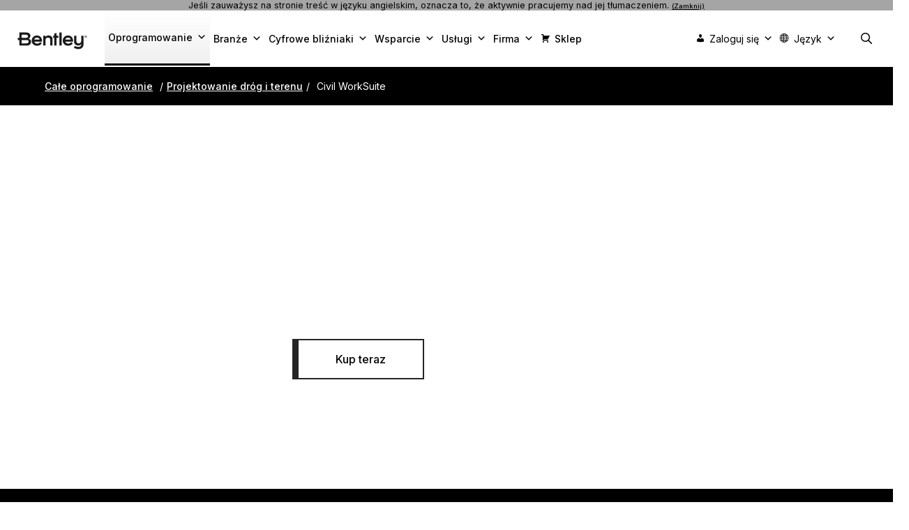

--- FILE ---
content_type: text/html; charset=UTF-8
request_url: https://pl.bentley.com/software/civil-worksuite/
body_size: 2249
content:
<!DOCTYPE html>
<html lang="en">
<head>
    <meta charset="utf-8">
    <meta name="viewport" content="width=device-width, initial-scale=1">
    <title></title>
    <style>
        body {
            font-family: "Arial";
        }
    </style>
    <script type="text/javascript">
    window.awsWafCookieDomainList = [];
    window.gokuProps = {
"key":"AQIDAHjcYu/GjX+QlghicBgQ/[base64]",
          "iv":"CgAH8zPxgwAAAkBV",
          "context":"lcPUGAK79DucLnveDjYVKg42DDOsyXCOcJS58QIaaN4ommgjLrWCouy2mXlaFiZf2/YRORsgn6s9JsOEmhoobmmVW9t8E1RIq0bhIQVk2nD6jvLEzG+jEWtt0r2QgRdCIluG/EX84Wgp5oYUxGK0+IbcDjtiqsLezJRSUV9EA2+8mTGgAICox/dzK7AYaJqD21S3woj2CR9DQFGkoLgfQmBfc0ZjwRSzNQtJZY9vAX2U0382HfrZ8LUOPbii37HNx7si30iHWpPe4fW8z8+OECneWa9jvmRwWqZ9xbIVenVC/MZtvl584x4ek4lXfkzENZR+DTqvHIwE/srbrvAz1cKfhQzcAchpIOI6QZMrNPmBNs1u8lzfcXtm3O2N/dUGGVAx/pv+E0n4zaDOgAGDMWSoFF4OWdAwiFFPn0hmHg8yFRAf5ynASaX2QTTn53REfk1epiMgArW+WyQTtw/tCMvdkREcJ47WroFVHEtnGa1biYzrjOY8COXtbjKxOKekYa+/nnyEbf07Q2CoKP03zAVHaTsf3cFQ8ExlC74XGrVvNxKO+VFvVCElUZ3dnGI8wKNSpwYmPk709SHYFy0groILBZ107QoBa9lz/x2+dq+87C/lLkP8jTxxwZtoSjpTZNRHhqWIHz0YBxqKHbesRtGx7zw7+qkFN77M3THs5z//2vNPvH6f8T53C7ezAqVumaPSZUowsW9KYsWcMdXVKft/JBW/bBTh5lEZR3uDOLyT"
};
    </script>
    <script src="https://90f28dfd16a0.54d79960.us-east-1.token.awswaf.com/90f28dfd16a0/66c0ffa860ad/7da44f52dc44/challenge.js"></script>
</head>
<body>
    <div id="challenge-container"></div>
    <script type="text/javascript">
        AwsWafIntegration.saveReferrer();
        AwsWafIntegration.checkForceRefresh().then((forceRefresh) => {
            if (forceRefresh) {
                AwsWafIntegration.forceRefreshToken().then(() => {
                    window.location.reload(true);
                });
            } else {
                AwsWafIntegration.getToken().then(() => {
                    window.location.reload(true);
                });
            }
        });
    </script>
    <noscript>
        <h1>JavaScript is disabled</h1>
        In order to continue, we need to verify that you're not a robot.
        This requires JavaScript. Enable JavaScript and then reload the page.
    </noscript>
</body>
</html>

--- FILE ---
content_type: text/html; charset=utf-8
request_url: https://pl.bentley.com/software/civil-worksuite/
body_size: 78829
content:
<!DOCTYPE html><html dir="ltr" lang="pl-PL" prefix="og: https://ogp.me/ns#">
<head><meta charset="UTF-8" /><script>if(navigator.userAgent.match(/MSIE|Internet Explorer/i)||navigator.userAgent.match(/Trident\/7\..*?rv:11/i)){var href=document.location.href;if(!href.match(/[?&]nowprocket/)){if(href.indexOf("?")==-1){if(href.indexOf("#")==-1){document.location.href=href+"?nowprocket=1"}else{document.location.href=href.replace("#","?nowprocket=1#")}}else{if(href.indexOf("#")==-1){document.location.href=href+"&nowprocket=1"}else{document.location.href=href.replace("#","&nowprocket=1#")}}}}</script><script>(()=>{class RocketLazyLoadScripts{constructor(){this.v="2.0.4",this.userEvents=["keydown","keyup","mousedown","mouseup","mousemove","mouseover","mouseout","touchmove","touchstart","touchend","touchcancel","wheel","click","dblclick","input"],this.attributeEvents=["onblur","onclick","oncontextmenu","ondblclick","onfocus","onmousedown","onmouseenter","onmouseleave","onmousemove","onmouseout","onmouseover","onmouseup","onmousewheel","onscroll","onsubmit"]}async t(){this.i(),this.o(),/iP(ad|hone)/.test(navigator.userAgent)&&this.h(),this.u(),this.l(this),this.m(),this.k(this),this.p(this),this._(),await Promise.all([this.R(),this.L()]),this.lastBreath=Date.now(),this.S(this),this.P(),this.D(),this.O(),this.M(),await this.C(this.delayedScripts.normal),await this.C(this.delayedScripts.defer),await this.C(this.delayedScripts.async),await this.T(),await this.F(),await this.j(),await this.A(),window.dispatchEvent(new Event("rocket-allScriptsLoaded")),this.everythingLoaded=!0,this.lastTouchEnd&&await new Promise(t=>setTimeout(t,500-Date.now()+this.lastTouchEnd)),this.I(),this.H(),this.U(),this.W()}i(){this.CSPIssue=sessionStorage.getItem("rocketCSPIssue"),document.addEventListener("securitypolicyviolation",t=>{this.CSPIssue||"script-src-elem"!==t.violatedDirective||"data"!==t.blockedURI||(this.CSPIssue=!0,sessionStorage.setItem("rocketCSPIssue",!0))},{isRocket:!0})}o(){window.addEventListener("pageshow",t=>{this.persisted=t.persisted,this.realWindowLoadedFired=!0},{isRocket:!0}),window.addEventListener("pagehide",()=>{this.onFirstUserAction=null},{isRocket:!0})}h(){let t;function e(e){t=e}window.addEventListener("touchstart",e,{isRocket:!0}),window.addEventListener("touchend",function i(o){o.changedTouches[0]&&t.changedTouches[0]&&Math.abs(o.changedTouches[0].pageX-t.changedTouches[0].pageX)<10&&Math.abs(o.changedTouches[0].pageY-t.changedTouches[0].pageY)<10&&o.timeStamp-t.timeStamp<200&&(window.removeEventListener("touchstart",e,{isRocket:!0}),window.removeEventListener("touchend",i,{isRocket:!0}),"INPUT"===o.target.tagName&&"text"===o.target.type||(o.target.dispatchEvent(new TouchEvent("touchend",{target:o.target,bubbles:!0})),o.target.dispatchEvent(new MouseEvent("mouseover",{target:o.target,bubbles:!0})),o.target.dispatchEvent(new PointerEvent("click",{target:o.target,bubbles:!0,cancelable:!0,detail:1,clientX:o.changedTouches[0].clientX,clientY:o.changedTouches[0].clientY})),event.preventDefault()))},{isRocket:!0})}q(t){this.userActionTriggered||("mousemove"!==t.type||this.firstMousemoveIgnored?"keyup"===t.type||"mouseover"===t.type||"mouseout"===t.type||(this.userActionTriggered=!0,this.onFirstUserAction&&this.onFirstUserAction()):this.firstMousemoveIgnored=!0),"click"===t.type&&t.preventDefault(),t.stopPropagation(),t.stopImmediatePropagation(),"touchstart"===this.lastEvent&&"touchend"===t.type&&(this.lastTouchEnd=Date.now()),"click"===t.type&&(this.lastTouchEnd=0),this.lastEvent=t.type,t.composedPath&&t.composedPath()[0].getRootNode()instanceof ShadowRoot&&(t.rocketTarget=t.composedPath()[0]),this.savedUserEvents.push(t)}u(){this.savedUserEvents=[],this.userEventHandler=this.q.bind(this),this.userEvents.forEach(t=>window.addEventListener(t,this.userEventHandler,{passive:!1,isRocket:!0})),document.addEventListener("visibilitychange",this.userEventHandler,{isRocket:!0})}U(){this.userEvents.forEach(t=>window.removeEventListener(t,this.userEventHandler,{passive:!1,isRocket:!0})),document.removeEventListener("visibilitychange",this.userEventHandler,{isRocket:!0}),this.savedUserEvents.forEach(t=>{(t.rocketTarget||t.target).dispatchEvent(new window[t.constructor.name](t.type,t))})}m(){const t="return false",e=Array.from(this.attributeEvents,t=>"data-rocket-"+t),i="["+this.attributeEvents.join("],[")+"]",o="[data-rocket-"+this.attributeEvents.join("],[data-rocket-")+"]",s=(e,i,o)=>{o&&o!==t&&(e.setAttribute("data-rocket-"+i,o),e["rocket"+i]=new Function("event",o),e.setAttribute(i,t))};new MutationObserver(t=>{for(const n of t)"attributes"===n.type&&(n.attributeName.startsWith("data-rocket-")||this.everythingLoaded?n.attributeName.startsWith("data-rocket-")&&this.everythingLoaded&&this.N(n.target,n.attributeName.substring(12)):s(n.target,n.attributeName,n.target.getAttribute(n.attributeName))),"childList"===n.type&&n.addedNodes.forEach(t=>{if(t.nodeType===Node.ELEMENT_NODE)if(this.everythingLoaded)for(const i of[t,...t.querySelectorAll(o)])for(const t of i.getAttributeNames())e.includes(t)&&this.N(i,t.substring(12));else for(const e of[t,...t.querySelectorAll(i)])for(const t of e.getAttributeNames())this.attributeEvents.includes(t)&&s(e,t,e.getAttribute(t))})}).observe(document,{subtree:!0,childList:!0,attributeFilter:[...this.attributeEvents,...e]})}I(){this.attributeEvents.forEach(t=>{document.querySelectorAll("[data-rocket-"+t+"]").forEach(e=>{this.N(e,t)})})}N(t,e){const i=t.getAttribute("data-rocket-"+e);i&&(t.setAttribute(e,i),t.removeAttribute("data-rocket-"+e))}k(t){Object.defineProperty(HTMLElement.prototype,"onclick",{get(){return this.rocketonclick||null},set(e){this.rocketonclick=e,this.setAttribute(t.everythingLoaded?"onclick":"data-rocket-onclick","this.rocketonclick(event)")}})}S(t){function e(e,i){let o=e[i];e[i]=null,Object.defineProperty(e,i,{get:()=>o,set(s){t.everythingLoaded?o=s:e["rocket"+i]=o=s}})}e(document,"onreadystatechange"),e(window,"onload"),e(window,"onpageshow");try{Object.defineProperty(document,"readyState",{get:()=>t.rocketReadyState,set(e){t.rocketReadyState=e},configurable:!0}),document.readyState="loading"}catch(t){console.log("WPRocket DJE readyState conflict, bypassing")}}l(t){this.originalAddEventListener=EventTarget.prototype.addEventListener,this.originalRemoveEventListener=EventTarget.prototype.removeEventListener,this.savedEventListeners=[],EventTarget.prototype.addEventListener=function(e,i,o){o&&o.isRocket||!t.B(e,this)&&!t.userEvents.includes(e)||t.B(e,this)&&!t.userActionTriggered||e.startsWith("rocket-")||t.everythingLoaded?t.originalAddEventListener.call(this,e,i,o):(t.savedEventListeners.push({target:this,remove:!1,type:e,func:i,options:o}),"mouseenter"!==e&&"mouseleave"!==e||t.originalAddEventListener.call(this,e,t.savedUserEvents.push,o))},EventTarget.prototype.removeEventListener=function(e,i,o){o&&o.isRocket||!t.B(e,this)&&!t.userEvents.includes(e)||t.B(e,this)&&!t.userActionTriggered||e.startsWith("rocket-")||t.everythingLoaded?t.originalRemoveEventListener.call(this,e,i,o):t.savedEventListeners.push({target:this,remove:!0,type:e,func:i,options:o})}}J(t,e){this.savedEventListeners=this.savedEventListeners.filter(i=>{let o=i.type,s=i.target||window;return e!==o||t!==s||(this.B(o,s)&&(i.type="rocket-"+o),this.$(i),!1)})}H(){EventTarget.prototype.addEventListener=this.originalAddEventListener,EventTarget.prototype.removeEventListener=this.originalRemoveEventListener,this.savedEventListeners.forEach(t=>this.$(t))}$(t){t.remove?this.originalRemoveEventListener.call(t.target,t.type,t.func,t.options):this.originalAddEventListener.call(t.target,t.type,t.func,t.options)}p(t){let e;function i(e){return t.everythingLoaded?e:e.split(" ").map(t=>"load"===t||t.startsWith("load.")?"rocket-jquery-load":t).join(" ")}function o(o){function s(e){const s=o.fn[e];o.fn[e]=o.fn.init.prototype[e]=function(){return this[0]===window&&t.userActionTriggered&&("string"==typeof arguments[0]||arguments[0]instanceof String?arguments[0]=i(arguments[0]):"object"==typeof arguments[0]&&Object.keys(arguments[0]).forEach(t=>{const e=arguments[0][t];delete arguments[0][t],arguments[0][i(t)]=e})),s.apply(this,arguments),this}}if(o&&o.fn&&!t.allJQueries.includes(o)){const e={DOMContentLoaded:[],"rocket-DOMContentLoaded":[]};for(const t in e)document.addEventListener(t,()=>{e[t].forEach(t=>t())},{isRocket:!0});o.fn.ready=o.fn.init.prototype.ready=function(i){function s(){parseInt(o.fn.jquery)>2?setTimeout(()=>i.bind(document)(o)):i.bind(document)(o)}return"function"==typeof i&&(t.realDomReadyFired?!t.userActionTriggered||t.fauxDomReadyFired?s():e["rocket-DOMContentLoaded"].push(s):e.DOMContentLoaded.push(s)),o([])},s("on"),s("one"),s("off"),t.allJQueries.push(o)}e=o}t.allJQueries=[],o(window.jQuery),Object.defineProperty(window,"jQuery",{get:()=>e,set(t){o(t)}})}P(){const t=new Map;document.write=document.writeln=function(e){const i=document.currentScript,o=document.createRange(),s=i.parentElement;let n=t.get(i);void 0===n&&(n=i.nextSibling,t.set(i,n));const c=document.createDocumentFragment();o.setStart(c,0),c.appendChild(o.createContextualFragment(e)),s.insertBefore(c,n)}}async R(){return new Promise(t=>{this.userActionTriggered?t():this.onFirstUserAction=t})}async L(){return new Promise(t=>{document.addEventListener("DOMContentLoaded",()=>{this.realDomReadyFired=!0,t()},{isRocket:!0})})}async j(){return this.realWindowLoadedFired?Promise.resolve():new Promise(t=>{window.addEventListener("load",t,{isRocket:!0})})}M(){this.pendingScripts=[];this.scriptsMutationObserver=new MutationObserver(t=>{for(const e of t)e.addedNodes.forEach(t=>{"SCRIPT"!==t.tagName||t.noModule||t.isWPRocket||this.pendingScripts.push({script:t,promise:new Promise(e=>{const i=()=>{const i=this.pendingScripts.findIndex(e=>e.script===t);i>=0&&this.pendingScripts.splice(i,1),e()};t.addEventListener("load",i,{isRocket:!0}),t.addEventListener("error",i,{isRocket:!0}),setTimeout(i,1e3)})})})}),this.scriptsMutationObserver.observe(document,{childList:!0,subtree:!0})}async F(){await this.X(),this.pendingScripts.length?(await this.pendingScripts[0].promise,await this.F()):this.scriptsMutationObserver.disconnect()}D(){this.delayedScripts={normal:[],async:[],defer:[]},document.querySelectorAll("script[type$=rocketlazyloadscript]").forEach(t=>{t.hasAttribute("data-rocket-src")?t.hasAttribute("async")&&!1!==t.async?this.delayedScripts.async.push(t):t.hasAttribute("defer")&&!1!==t.defer||"module"===t.getAttribute("data-rocket-type")?this.delayedScripts.defer.push(t):this.delayedScripts.normal.push(t):this.delayedScripts.normal.push(t)})}async _(){await this.L();let t=[];document.querySelectorAll("script[type$=rocketlazyloadscript][data-rocket-src]").forEach(e=>{let i=e.getAttribute("data-rocket-src");if(i&&!i.startsWith("data:")){i.startsWith("//")&&(i=location.protocol+i);try{const o=new URL(i).origin;o!==location.origin&&t.push({src:o,crossOrigin:e.crossOrigin||"module"===e.getAttribute("data-rocket-type")})}catch(t){}}}),t=[...new Map(t.map(t=>[JSON.stringify(t),t])).values()],this.Y(t,"preconnect")}async G(t){if(await this.K(),!0!==t.noModule||!("noModule"in HTMLScriptElement.prototype))return new Promise(e=>{let i;function o(){(i||t).setAttribute("data-rocket-status","executed"),e()}try{if(navigator.userAgent.includes("Firefox/")||""===navigator.vendor||this.CSPIssue)i=document.createElement("script"),[...t.attributes].forEach(t=>{let e=t.nodeName;"type"!==e&&("data-rocket-type"===e&&(e="type"),"data-rocket-src"===e&&(e="src"),i.setAttribute(e,t.nodeValue))}),t.text&&(i.text=t.text),t.nonce&&(i.nonce=t.nonce),i.hasAttribute("src")?(i.addEventListener("load",o,{isRocket:!0}),i.addEventListener("error",()=>{i.setAttribute("data-rocket-status","failed-network"),e()},{isRocket:!0}),setTimeout(()=>{i.isConnected||e()},1)):(i.text=t.text,o()),i.isWPRocket=!0,t.parentNode.replaceChild(i,t);else{const i=t.getAttribute("data-rocket-type"),s=t.getAttribute("data-rocket-src");i?(t.type=i,t.removeAttribute("data-rocket-type")):t.removeAttribute("type"),t.addEventListener("load",o,{isRocket:!0}),t.addEventListener("error",i=>{this.CSPIssue&&i.target.src.startsWith("data:")?(console.log("WPRocket: CSP fallback activated"),t.removeAttribute("src"),this.G(t).then(e)):(t.setAttribute("data-rocket-status","failed-network"),e())},{isRocket:!0}),s?(t.fetchPriority="high",t.removeAttribute("data-rocket-src"),t.src=s):t.src="data:text/javascript;base64,"+window.btoa(unescape(encodeURIComponent(t.text)))}}catch(i){t.setAttribute("data-rocket-status","failed-transform"),e()}});t.setAttribute("data-rocket-status","skipped")}async C(t){const e=t.shift();return e?(e.isConnected&&await this.G(e),this.C(t)):Promise.resolve()}O(){this.Y([...this.delayedScripts.normal,...this.delayedScripts.defer,...this.delayedScripts.async],"preload")}Y(t,e){this.trash=this.trash||[];let i=!0;var o=document.createDocumentFragment();t.forEach(t=>{const s=t.getAttribute&&t.getAttribute("data-rocket-src")||t.src;if(s&&!s.startsWith("data:")){const n=document.createElement("link");n.href=s,n.rel=e,"preconnect"!==e&&(n.as="script",n.fetchPriority=i?"high":"low"),t.getAttribute&&"module"===t.getAttribute("data-rocket-type")&&(n.crossOrigin=!0),t.crossOrigin&&(n.crossOrigin=t.crossOrigin),t.integrity&&(n.integrity=t.integrity),t.nonce&&(n.nonce=t.nonce),o.appendChild(n),this.trash.push(n),i=!1}}),document.head.appendChild(o)}W(){this.trash.forEach(t=>t.remove())}async T(){try{document.readyState="interactive"}catch(t){}this.fauxDomReadyFired=!0;try{await this.K(),this.J(document,"readystatechange"),document.dispatchEvent(new Event("rocket-readystatechange")),await this.K(),document.rocketonreadystatechange&&document.rocketonreadystatechange(),await this.K(),this.J(document,"DOMContentLoaded"),document.dispatchEvent(new Event("rocket-DOMContentLoaded")),await this.K(),this.J(window,"DOMContentLoaded"),window.dispatchEvent(new Event("rocket-DOMContentLoaded"))}catch(t){console.error(t)}}async A(){try{document.readyState="complete"}catch(t){}try{await this.K(),this.J(document,"readystatechange"),document.dispatchEvent(new Event("rocket-readystatechange")),await this.K(),document.rocketonreadystatechange&&document.rocketonreadystatechange(),await this.K(),this.J(window,"load"),window.dispatchEvent(new Event("rocket-load")),await this.K(),window.rocketonload&&window.rocketonload(),await this.K(),this.allJQueries.forEach(t=>t(window).trigger("rocket-jquery-load")),await this.K(),this.J(window,"pageshow");const t=new Event("rocket-pageshow");t.persisted=this.persisted,window.dispatchEvent(t),await this.K(),window.rocketonpageshow&&window.rocketonpageshow({persisted:this.persisted})}catch(t){console.error(t)}}async K(){Date.now()-this.lastBreath>45&&(await this.X(),this.lastBreath=Date.now())}async X(){return document.hidden?new Promise(t=>setTimeout(t)):new Promise(t=>requestAnimationFrame(t))}B(t,e){return e===document&&"readystatechange"===t||(e===document&&"DOMContentLoaded"===t||(e===window&&"DOMContentLoaded"===t||(e===window&&"load"===t||e===window&&"pageshow"===t)))}static run(){(new RocketLazyLoadScripts).t()}}RocketLazyLoadScripts.run()})();</script>
	
	<link rel="profile" href="https://gmpg.org/xfn/11" />
	
	<!-- FAVICON -->
	<link rel="icon" type="image/svg+xml" href="https://www.bentley.com/wp-content/uploads/favicon-1.svg" />
	<link rel="icon" type="image/png" href="https://www.bentley.com/wp-content/uploads/favicon-1.png" />
	
	<link rel="apple-touch-icon" sizes="180x180" href="https://www.bentley.com/apple-touch-icon.png" />
	<link rel="icon" type="image/png" sizes="32x32" href="https://www.bentley.com/favicon-32x32.png" />
	<link rel="icon" type="image/png" sizes="48x48" href="https://www.bentley.com/wp-content/uploads/favicon-48x48-1.png" />
	<link rel="icon" type="image/png" sizes="16x16" href="https://www.bentley.com/favicon-16x16.png" />
	<link rel="manifest" href="https://www.bentley.com/site.webmanifest" />
	<link rel="mask-icon" href="https://www.bentley.com/safari-pinned-tab.svg" color="#5bbad5" />
	<meta name="msapplication-TileColor" content="#da532c" />
	<meta name="theme-color" content="#ffffff" />
	
	
	<link rel="apple-touch-icon" sizes="57x57" href="https://www.bentley.com/wp-content/uploads/apple-icon-57x57-1.png" />
	<link rel="apple-touch-icon" sizes="60x60" href="https://www.bentley.com/wp-content/uploads/apple-icon-60x60-1.png" />
	<link rel="apple-touch-icon" sizes="72x72" href="https://www.bentley.com/wp-content/uploads/apple-icon-72x72-1.png" />
	<link rel="apple-touch-icon" sizes="76x76" href="https://www.bentley.com/wp-content/uploads/apple-icon-76x76-1.png" />
	<link rel="apple-touch-icon" sizes="114x114" href="https://www.bentley.com/wp-content/uploads/apple-icon-114x114-1.png" />
	<link rel="apple-touch-icon" sizes="120x120" href="https://www.bentley.com/wp-content/uploads/apple-icon-120x120-1.png" />
	<link rel="apple-touch-icon" sizes="144x144" href="https://www.bentley.com/wp-content/uploads/apple-icon-144x144-1.png" />
	<link rel="apple-touch-icon" sizes="152x152" href="https://www.bentley.com/wp-content/uploads/apple-icon-152x152-1.png" />
	<link rel="apple-touch-icon" sizes="180x180" href="https://www.bentley.com/wp-content/uploads/apple-icon-180x180-1.png" />
	<link rel="icon" type="image/png" sizes="192x192" href="https://www.bentley.com/wp-content/uploads/android-icon-192x192-1.png" />
	<link rel="icon" type="image/png" sizes="32x32" href="https://www.bentley.com/wp-content/uploads/favicon-32x32-1.png" />
	<link rel="icon" type="image/png" sizes="96x96" href="https://www.bentley.com/wp-content/uploads/favicon-96x96-1.png" />
	<link rel="icon" type="image/png" sizes="16x16" href="https://www.bentley.com/wp-content/uploads/favicon-16x16-1.png" />
	<meta name="msapplication-TileColor" content="#ffffff" />
	<meta name="msapplication-TileImage" content="/wp-content/uploads/ms-icon-144x144-1.png" />
	<meta name="theme-color" content="#ffffff" />
	<!-- FAVICON -->
	<link rel="alternate" hreflang="en-US" href="https://www.bentley.com/software/civil-worksuite/" /><link rel="alternate" hreflang="en" href="https://www.bentley.com/software/civil-worksuite/" /><link rel="alternate" hreflang="de-DE" href="https://de.bentley.com/software/civil-worksuite/" /><link rel="alternate" hreflang="fr-CA" href="https://ca.bentley.com/software/civil-worksuite/" /><link rel="alternate" hreflang="fr-FR" href="https://fr.bentley.com/software/civil-worksuite/" /><link rel="alternate" hreflang="es-la" href="https://es-la.bentley.com/software/civil-worksuite/" /><link rel="alternate" hreflang="it-IT" href="https://it.bentley.com/software/civil-worksuite/" /><link rel="alternate" hreflang="pl-PL" href="https://pl.bentley.com/software/civil-worksuite/" /><link rel="alternate" hreflang="pt-BR" href="https://br.bentley.com/software/civil-worksuite/" /><link rel="alternate" hreflang="zh-CN" href="https://www.bentley.cn/software/civil-worksuite/" /><link rel="alternate" hreflang="ja-JP" href="https://ja.bentley.com/software/civil-worksuite/" /><link rel="alternate" hreflang="ko-KR" href="https://ko.bentley.com/software/civil-worksuite/" /><link rel="alternate" hreflang="de" href="https://de.bentley.com/software/civil-worksuite/" /><link rel="alternate" hreflang="it" href="https://it.bentley.com/software/civil-worksuite/" /><link rel="alternate" hreflang="pl" href="https://pl.bentley.com/software/civil-worksuite/" /><link rel="alternate" hreflang="pt" href="https://br.bentley.com/software/civil-worksuite/" /><link rel="alternate" hreflang="zh" href="https://bentley.cn/software/civil-worksuite/" /><link rel="alternate" hreflang="ja" href="https://ja.bentley.com/software/civil-worksuite/" /><link rel="alternate" hreflang="ko" href="https://ko.bentley.com/software/civil-worksuite/" /><link rel="alternate" hreflang="x-default" href="https://www.bentley.com/software/civil-worksuite/" />	
	
	<title>Civil WorkSuite: Oprogramowanie do projektowania zagospodarowania terenu | Bentley Systems</title>
<link crossorigin="" data-rocket-preconnect="" href="https://munchkin.marketo.net" rel="preconnect" />
<link crossorigin="" data-rocket-preconnect="" href="https://scout-cdn.salesloft.com" rel="preconnect" />
<link crossorigin="" data-rocket-preconnect="" href="https://pixel.byspotify.com" rel="preconnect" />
<link crossorigin="" data-rocket-preconnect="" href="https://tags.srv.stackadapt.com" rel="preconnect" />
<link crossorigin="" data-rocket-preconnect="" href="https://tag.demandbase.com" rel="preconnect" />
<link crossorigin="" data-rocket-preconnect="" href="https://connect.facebook.net" rel="preconnect" />
<link crossorigin="" data-rocket-preconnect="" href="https://www.redditstatic.com" rel="preconnect" />
<link crossorigin="" data-rocket-preconnect="" href="https://cdn.mouseflow.com" rel="preconnect" />
<link crossorigin="" data-rocket-preconnect="" href="https://bat.bing.com" rel="preconnect" />
<link crossorigin="" data-rocket-preconnect="" href="https://snap.licdn.com" rel="preconnect" />
<link crossorigin="" data-rocket-preconnect="" href="https://cdn.userway.org" rel="preconnect" />
<link crossorigin="" data-rocket-preconnect="" href="https://www.googletagmanager.com" rel="preconnect" />
<link crossorigin="" data-rocket-preconnect="" href="https://cdn.cookielaw.org" rel="preconnect" />
<link crossorigin="" data-rocket-preconnect="" href="https://js.hs-banner.com" rel="preconnect" />
<link crossorigin="" data-rocket-preconnect="" href="https://js.hs-analytics.net" rel="preconnect" />
<link crossorigin="" data-rocket-preconnect="" href="https://js.hsadspixel.net" rel="preconnect" />
<link crossorigin="" data-rocket-preconnect="" href="https://de.bentley.com" rel="preconnect" />
<link crossorigin="" data-rocket-preconnect="" href="https://ca.bentley.com" rel="preconnect" />
<link crossorigin="" data-rocket-preconnect="" href="https://fr.bentley.com" rel="preconnect" />
<link crossorigin="" data-rocket-preconnect="" href="https://es-la.bentley.com" rel="preconnect" />
<link crossorigin="" data-rocket-preconnect="" href="https://it.bentley.com" rel="preconnect" />
<link crossorigin="" data-rocket-preconnect="" href="https://pl.bentley.com" rel="preconnect" />
<link crossorigin="" data-rocket-preconnect="" href="https://br.bentley.com" rel="preconnect" />
<link crossorigin="" data-rocket-preconnect="" href="https://www.bentley.cn" rel="preconnect" />
<link crossorigin="" data-rocket-preconnect="" href="https://ja.bentley.com" rel="preconnect" />
<link crossorigin="" data-rocket-preconnect="" href="https://ko.bentley.com" rel="preconnect" />
<link crossorigin="" data-rocket-preconnect="" href="https://bentley.cn" rel="preconnect" />
<link crossorigin="" data-rocket-preconnect="" href="https://fonts.googleapis.com" rel="preconnect" />
<link crossorigin="" data-rocket-preconnect="" href="https://bentleysystems.my.site.com" rel="preconnect" />
<link crossorigin="" data-rocket-preconnect="" href="https://cdn-asset.optimonk.com" rel="preconnect" />
<link crossorigin="" data-rocket-preconnect="" href="https://cdnjs.cloudflare.com" rel="preconnect" />
<link crossorigin="" data-rocket-preconnect="" href="https://client.prod.mplat-ppcprotect.com" rel="preconnect" />
<link crossorigin="" data-rocket-preconnect="" href="https://gs-cdn.optimonk.com" rel="preconnect" />
<link crossorigin="" data-rocket-preconnect="" href="https://web.bentley.com" rel="preconnect" />
<link crossorigin="" data-rocket-preconnect="" href="https://rum-static.pingdom.net" rel="preconnect" />
<link crossorigin="" data-rocket-preconnect="" href="https://d2c7xlmseob604.cloudfront.net" rel="preconnect" /><link rel="preload" data-rocket-preload="" as="image" href="https://www.bentley.com/wp-content/uploads/hero-highway-roads-civil-design.jpg" fetchpriority="high" />
	<style>img:is([sizes="auto" i], [sizes^="auto," i]) { contain-intrinsic-size: 3000px 1500px }</style>
	
		<!-- All in One SEO Pro 4.9.0 - aioseo.com -->
	<meta name="description" content="Civil WorkSuite wyposaża inżynierów w narzędzia potrzebne do lepszego i szybszego projektowania i analizowania projektów przy jednoczesnym minimalizowaniu kosztów ogólnych." />
	<meta name="robots" content="max-image-preview:large" />
	<meta name="author" content="Lesli" />
	<meta name="google-site-verification" content="O4uxPfB5fNmZkTRyANRvSKirbtvIVVylHG9suZi5l1I" />
	<link rel="canonical" href="https://pl.bentley.com/software/civil-worksuite/" />
	<meta name="generator" content="All in One SEO Pro (AIOSEO) 4.9.0" />
		<meta property="og:locale" content="pl_PL" />
		<meta property="og:site_name" content="Bentley Systems | Infrastructure Engineering Software Company" />
		<meta property="og:type" content="article" />
		<meta property="og:title" content="Civil WorkSuite: Oprogramowanie do projektowania zagospodarowania terenu | Bentley Systems" />
		<meta property="og:description" content="Civil WorkSuite wyposaża inżynierów w narzędzia potrzebne do lepszego i szybszego projektowania i analizowania projektów przy jednoczesnym minimalizowaniu kosztów ogólnych." />
		<meta property="og:url" content="https://pl.bentley.com/software/civil-worksuite/" />
		<meta property="og:image" content="https://pl.bentley.com/wp-content/uploads/2022/04/openroads-software-logo-black-100X100.svg?ver=1691705429" />
		<meta property="og:image:secure_url" content="https://pl.bentley.com/wp-content/uploads/2022/04/openroads-software-logo-black-100X100.svg?ver=1691705429" />
		<meta property="og:image:width" content="100" />
		<meta property="og:image:height" content="100" />
		<meta property="article:published_time" content="2023-07-05T20:57:00+00:00" />
		<meta property="article:modified_time" content="2025-06-02T08:52:02+00:00" />
		<meta property="article:publisher" content="https://www.facebook.com/BentleySystems/" />
		<meta name="twitter:card" content="summary_large_image" />
		<meta name="twitter:site" content="@bentleysystems" />
		<meta name="twitter:title" content="Civil WorkSuite: Oprogramowanie do projektowania zagospodarowania terenu | Bentley Systems" />
		<meta name="twitter:description" content="Civil WorkSuite wyposaża inżynierów w narzędzia potrzebne do lepszego i szybszego projektowania i analizowania projektów przy jednoczesnym minimalizowaniu kosztów ogólnych." />
		<meta name="twitter:creator" content="@bentleysystems" />
		<meta name="twitter:image" content="https://pl.bentley.com/wp-content/uploads/2022/04/openroads-software-logo-black-100X100.svg?ver=1691705429" />
		<meta name="twitter:label1" content="Written by" />
		<meta name="twitter:data1" content="Lesli" />
		<meta name="twitter:label2" content="Est. reading time" />
		<meta name="twitter:data2" content="7 minutes" />
		<script type="application/ld+json" class="aioseo-schema">
			{"@context":"https:\/\/schema.org","@graph":[{"@type":"BreadcrumbList","@id":"https:\/\/www.bentley.com\/software\/civil-worksuite\/#breadcrumblist","itemListElement":[{"@type":"ListItem","@id":"https:\/\/www.bentley.com#listItem","position":1,"name":"Home","item":"https:\/\/www.bentley.com","nextItem":{"@type":"ListItem","@id":"https:\/\/www.bentley.com\/software\/civil-worksuite\/#listItem","name":"Civil WorkSuite"}},{"@type":"ListItem","@id":"https:\/\/www.bentley.com\/software\/civil-worksuite\/#listItem","position":2,"name":"Civil WorkSuite","previousItem":{"@type":"ListItem","@id":"https:\/\/www.bentley.com#listItem","name":"Home"}}]},{"@type":"FAQPage","@id":"https:\/\/www.bentley.com\/software\/civil-worksuite\/#aioseo-faq-page-ljwrgdes","name":"Civil WorkSuite","url":"https:\/\/www.bentley.com\/software\/civil-worksuite\/","mainEntity":[{"@type":"Question","name":"What is Civil WorkSuite?","acceptedAnswer":{"@type":"Answer","text":"Civil WorkSuite is a collection of civil engineering industry leading software solutions that helps to deliver civil engineers, planners, and designers the tools to design virtually any civil engineering project. Whether designing roadways, bridges, tunnels, or site; Civil WorkSuite has tools to go from concept, to detail, to analysis, to visualization, to digital delivery. Having the right tools when needed is important to create the optimum design solutions. Civil WorkSuite allows firms to grow in services without the worry of costly new software."}},{"@type":"Question","name":"How much does Civil WorkSuite cost?","acceptedAnswer":{"@type":"Answer","text":"The price of Civil WorkSuite varies per region. While there are various types of licensing available, a common choice is the 12-month practitioner license offered through Virtuosity, Bentley\u2019s eCommerce store. When you purchase through Virtuosity, you get a Virtuoso Subscription. This means you get the software and \u201cKeys\u201d (tokens) to redeem for customizable training, mentoring, and consulting services."}},{"@type":"Question","name":"What are the System Requirements?","acceptedAnswer":{"@type":"Answer","text":"Civil WorkSuite delivers users\u2019 multiple products that will have different system requirements. Each software minimal requirements are located on the software\u2019s product page. Below is the list of system requirement for OpenRoads Designer (highest of the software\u2019s included).\n\nProcessor\nIntel Pentium-based or AMD Athlon-based processor 2.0 GHz or greater.\n\nOperating System\nMicrosoft Windows 10, Windows 10 x64, Windows 8, Windows 8 x 64\n\nMemory\n16 GB minimum (more memory typically results in better performance)\n\nDisk Space\n9 GB minimum free disk space (which includes the 5.6 GB install footprint for a complete installation)\n\nInput Devices\nMouse or digitizing tablet (Digitizing tablet requires vendor-supplied WINTAB driver or Bentley\u2019s Digitizer Tablet Interface, the latter included with OpenRoads Designer installation.)"}}],"inLanguage":"en-US","breadcrumb":{"@id":"https:\/\/www.bentley.com\/software\/civil-worksuite\/#breadcrumblist"}},{"@type":"Organization","@id":"https:\/\/www.bentley.com\/#organization","name":"Bentley Systems","description":"Infrastructure Engineering Software Company","url":"https:\/\/www.bentley.com\/","telephone":"+16104585000","logo":{"@type":"ImageObject","url":"https:\/\/www.bentley.com\/wp-content\/uploads\/2022\/04\/bentley-logo-400X100-black.svg?ver=1691178524","@id":"https:\/\/www.bentley.com\/software\/civil-worksuite\/#organizationLogo"},"image":{"@id":"https:\/\/www.bentley.com\/software\/civil-worksuite\/#organizationLogo"},"sameAs":["https:\/\/www.facebook.com\/BentleySystems\/","https:\/\/twitter.com\/bentleysystems","https:\/\/www.instagram.com\/bentleysystems\/","https:\/\/www.youtube.com\/BentleySystems","https:\/\/www.linkedin.com\/company\/bentley-systems"]},{"@type":"Person","@id":"https:\/\/www.bentley.com\/author\/lesli-2\/#author","url":"https:\/\/www.bentley.com\/author\/lesli-2\/","name":"Lesli","image":{"@type":"ImageObject","@id":"https:\/\/www.bentley.com\/software\/civil-worksuite\/#authorImage","url":"https:\/\/www.bentley.com\/wp-content\/plugins\/ultimate-member\/assets\/img\/default_avatar.jpg","width":96,"height":96,"caption":"Lesli"}},{"@type":"WebPage","@id":"https:\/\/www.bentley.com\/software\/civil-worksuite\/#webpage","url":"https:\/\/www.bentley.com\/software\/civil-worksuite\/","name":"Civil WorkSuite: Site Design Software | Bentley Systems","description":"Civil WorkSuite equips engineers with the tools they need to design and analyze projects better and faster while minimizing overhead fees.","inLanguage":"en-US","isPartOf":{"@id":"https:\/\/www.bentley.com\/#website"},"breadcrumb":{"@id":"https:\/\/www.bentley.com\/software\/civil-worksuite\/#breadcrumblist"},"author":{"@id":"https:\/\/www.bentley.com\/author\/lesli-2\/#author"},"creator":{"@id":"https:\/\/www.bentley.com\/author\/lesli-2\/#author"},"image":{"@type":"ImageObject","url":"https:\/\/www.bentley.com\/wp-content\/uploads\/2022\/04\/openroads-software-logo-black-100X100.svg?ver=1691705429","@id":"https:\/\/www.bentley.com\/software\/civil-worksuite\/#mainImage","width":100,"height":100,"caption":"OpenRoads Software Logo"},"primaryImageOfPage":{"@id":"https:\/\/www.bentley.com\/software\/civil-worksuite\/#mainImage"},"datePublished":"2023-07-05T20:57:00+00:00","dateModified":"2025-06-02T08:52:02+00:00"},{"@type":"WebSite","@id":"https:\/\/www.bentley.com\/#website","url":"https:\/\/www.bentley.com\/","name":"Bentley Systems | Infrastructure Engineering Software Company","description":"Infrastructure Engineering Software Company","inLanguage":"en-US","publisher":{"@id":"https:\/\/www.bentley.com\/#organization"}}]}
		</script>
		<!-- All in One SEO Pro -->

<script type="rocketlazyloadscript" data-rocket-type="text/javascript">
    (function() {
  var pvData = {"source":"Direct","referrer":"Direct","visitor_type":"logged out","visitor_login_status":"logged out","visitor_id":0,"page_title":"Civil WorkSuite: Site Design Software | Bentley Systems","post_type":"software","post_type_with_prefix":"single software","post_categories":"bridge-design|reality-and-spatial-modeling|roads-and-site-design|structural-analysis-and-detailing","post_tags":"","post_author":"Lesli","post_full_date":"July 5, 2023","post_year":"2023","post_month":"07","post_day":"05","is_front_page":0,"is_home":1,"search_query":"","search_results_count":0};
  var body = {
    url: encodeURIComponent(window.location.href),
    referrer: encodeURIComponent(document.referrer)
  };

  function makePostRequest(e,t){var n=[];if(t.body){for(var o in t.body)n.push(encodeURIComponent(o)+"="+encodeURIComponent(t.body[o]));t.body=n.join("&")}return window.fetch?new Promise(n=>{var o={method:"POST",headers:{"Content-Type":"application/x-www-form-urlencoded"},redirect:"follow",body:{},...t};window.fetch(e,o).then(e=>{n(e.text())})}):new Promise(t=>{var o;"undefined"==typeof XMLHttpRequest&&t(null),(o=new XMLHttpRequest).open("POST",e,!0),o.onreadystatechange=function(){4==o.readyState&&200==o.status&&t(o.responseText)},o.setRequestHeader("Content-type","application/x-www-form-urlencoded"),o.send(n.join("&"))})}
  function observeAjaxCartActions(e){new PerformanceObserver(function(t){for(var n=t.getEntries(),r=0;r<n.length;r++)["xmlhttprequest","fetch"].includes(n[r].initiatorType)&&['=get_refreshed_fragments', 'add_to_cart'].some(p => n[r].name.includes(p))&&fetchCart(e)}).observe({entryTypes:["resource"]})};

  function fetchCart(adapter) {
    makePostRequest("//pl.bentley.com/index.php?plugin=optimonk&action=cartData", { body })
      .then((response) => {
        var data = JSON.parse(response);
        setCartData(data, adapter);
      })
  }

  function setCartData(cartData, adapter) {
    Object.keys(cartData.avs).forEach((key, value) => {
      adapter.attr(`wp_${key}`, cartData.avs[key]);
    })
  }

  function setAssocData(assocData, adapter) {
    Object.keys(assocData).forEach((key) => {
      adapter.attr(`wp_${key}`, assocData[key]);
    })
  }

  var RuleHandler = {
    hasVisitorCartRules: (campaignMeta) => {
      return !!(campaignMeta.rules.visitorCart || campaignMeta.rules.visitorCartRevamp || campaignMeta.rules.visitorCartV3);
    },
    hasVisitorAttributeRule: (campaignMeta) => {
      return !!campaignMeta.rules.visitorAttribute;
    }
  }

  document.querySelector('html').addEventListener('optimonk#embedded-campaigns-init', function(e) {
    var campaignsData = e.parameters;

    if (!campaignsData.length) {
      return;
    }

    var adapter = window.OptiMonkEmbedded.Visitor.createAdapter();
    var hasCartRule = false;
    var hasAttributeRule = false;

    campaignsData.forEach((campaignMetaData) => {
      hasCartRule = hasCartRule || RuleHandler.hasVisitorCartRules(campaignMetaData);
      hasAttributeRule = hasAttributeRule || RuleHandler.hasVisitorAttributeRule(campaignMetaData);
    });

    setAssocData(pvData, adapter);

    if (hasCartRule) {
      observeAjaxCartActions(adapter);
      fetchCart(adapter);
    }

    if (hasAttributeRule) {
      makePostRequest("//pl.bentley.com/index.php?plugin=optimonk&action=productData", { body })
        .then((response) => {
          var data = JSON.parse(response);
          setAssocData(data, adapter);
        })
    }
  });

  document.querySelector('html').addEventListener('optimonk#campaigns_initialized', function () {
    if (!OptiMonk.campaigns) {
      return;
    }

    var adapter = window.OptiMonk.Visitor.createAdapter();

    setAssocData(pvData, adapter);

    if (OptiMonk.campaigns.filter(campaign => campaign.hasVisitorAttributeRules()).length) {
      makePostRequest("//pl.bentley.com/index.php?plugin=optimonk&action=productData", { body })
        .then((response) => {
          var data = JSON.parse(response);
          setAssocData(data, adapter);
        });
    }
  });
}());

    window.WooDataForOM = {
    "shop": {
        "pluginVersion": "2.1.2",
        "platform": "wordpress"
    },
    "page": {
        "postId": 48742,
        "postType": "software"
    },
    "product": null,
    "order": null
};

let hasCampaignsBeforeLoadTriggered = false;

document.querySelector('html').addEventListener('optimonk#campaigns-before-load', () => {

    if (hasCampaignsBeforeLoadTriggered) return;
    hasCampaignsBeforeLoadTriggered = true;

    function setAssocData(assocData, adapter) {
        Object.keys(assocData).forEach((key) => {
        adapter.attr(`wp_${key}`, assocData[key]);
        })
    }

   function triggerEvent(element, eventName, parameters) {
        let event;
        if (document.createEvent) {
            event = document.createEvent('HTMLEvents');
            event.initEvent(eventName, true, true);
        } else if (document.createEventObject) {
            event = document.createEventObject();
            event.eventType = eventName;
        }

        event.eventName = eventName;
        event.parameters = parameters || {};

        if (element.dispatchEvent) {
            element.dispatchEvent(event);
        } else if (element.fireEvent) {
            element.fireEvent(`on${event.eventType}`, event);
        } else if (element[eventName]) {
            element[eventName]();
        } else if (element[`on${eventName}`]) {
            element[`on${eventName}`]();
        }
    };
    
    var adapter = OptiMonkEmbedded.Visitor.createAdapter();

    var orderData = null;
    

    if (orderData) {
        setAssocData(orderData, adapter);
    }

    console.log('[OM-plugin] visitor attributes updated');

    console.log('[OM-plugin] triggered event: optimonk#wc-attributes-updated');
    triggerEvent(document.querySelector('html'), 'optimonk#wc-attributes-updated');

});

if (window.WooDataForOM) {
    console.log('[OM-plugin] varibles inserted (window.WooDataForOM)');
}


</script>
<script type="rocketlazyloadscript" data-minify="1" data-rocket-type="text/javascript" data-rocket-src="https://pl.bentley.com/wp-content/cache/min/1/script.js?ver=1763489758" async=""></script>    <!-- Start VWO Common Smartcode -->
    <script data-cfasync="false" nowprocket="" type="text/javascript">
        var _vwo_clicks = 33;
    </script>
    <!-- End VWO Common Smartcode -->
        <!-- Start VWO Async SmartCode -->
    <link rel="preconnect" href="https://dev.visualwebsiteoptimizer.com" />
    <script data-cfasync="false" nowprocket="" type="text/javascript" id="vwoCode">
        /* Fix: wp-rocket (application/ld+json) */
        window._vwo_code || (function () {
            var account_id=678661,
                version=2.1,
                settings_tolerance=2000,
                library_tolerance=2500,
                use_existing_jquery=false,
                hide_element='body',
                hide_element_style = 'opacity:0 !important;filter:alpha(opacity=0) !important;background:none !important;transition:none !important;',
                /* DO NOT EDIT BELOW THIS LINE */
                f=false,w=window,d=document,v=d.querySelector('#vwoCode'),cK='_vwo_'+account_id+'_settings',cc={};try{var c=JSON.parse(localStorage.getItem('_vwo_'+account_id+'_config'));cc=c&&typeof c==='object'?c:{}}catch(e){}var stT=cc.stT==='session'?w.sessionStorage:w.localStorage;code={use_existing_jquery:function(){return typeof use_existing_jquery!=='undefined'?use_existing_jquery:undefined},library_tolerance:function(){return typeof library_tolerance!=='undefined'?library_tolerance:undefined},settings_tolerance:function(){return cc.sT||settings_tolerance},hide_element_style:function(){return'{'+(cc.hES||hide_element_style)+'}'},hide_element:function(){if(performance.getEntriesByName('first-contentful-paint')[0]){return''}return typeof cc.hE==='string'?cc.hE:hide_element},getVersion:function(){return version},finish:function(e){if(!f){f=true;var t=d.getElementById('_vis_opt_path_hides');if(t)t.parentNode.removeChild(t);if(e)(new Image).src='https://dev.visualwebsiteoptimizer.com/ee.gif?a='+account_id+e}},finished:function(){return f},addScript:function(e){var t=d.createElement('script');t.type='text/javascript';if(e.src){t.src=e.src}else{t.text=e.text}d.getElementsByTagName('head')[0].appendChild(t)},load:function(e,t){var i=this.getSettings(),n=d.createElement('script'),r=this;t=t||{};if(i){n.textContent=i;d.getElementsByTagName('head')[0].appendChild(n);if(!w.VWO||VWO.caE){stT.removeItem(cK);r.load(e)}}else{var o=new XMLHttpRequest;o.open('GET',e,true);o.withCredentials=!t.dSC;o.responseType=t.responseType||'text';o.onload=function(){if(t.onloadCb){return t.onloadCb(o,e)}if(o.status===200||o.status===304){_vwo_code.addScript({text:o.responseText})}else{_vwo_code.finish('&e=loading_failure:'+e)}};o.onerror=function(){if(t.onerrorCb){return t.onerrorCb(e)}_vwo_code.finish('&e=loading_failure:'+e)};o.send()}},getSettings:function(){try{var e=stT.getItem(cK);if(!e){return}e=JSON.parse(e);if(Date.now()>e.e){stT.removeItem(cK);return}return e.s}catch(e){return}},init:function(){if(d.URL.indexOf('__vwo_disable__')>-1)return;var e=this.settings_tolerance();w._vwo_settings_timer=setTimeout(function(){_vwo_code.finish();stT.removeItem(cK)},e);var t;if(this.hide_element()!=='body'){t=d.createElement('style');var i=this.hide_element(),n=i?i+this.hide_element_style():'',r=d.getElementsByTagName('head')[0];t.setAttribute('id','_vis_opt_path_hides');v&&t.setAttribute('nonce',v.nonce);t.setAttribute('type','text/css');if(t.styleSheet)t.styleSheet.cssText=n;else t.appendChild(d.createTextNode(n));r.appendChild(t)}else{t=d.getElementsByTagName('head')[0];var n=d.createElement('div');n.style.cssText='z-index: 2147483647 !important;position: fixed !important;left: 0 !important;top: 0 !important;width: 100% !important;height: 100% !important;background: white !important;';n.setAttribute('id','_vis_opt_path_hides');n.classList.add('_vis_hide_layer');t.parentNode.insertBefore(n,t.nextSibling)}var o='https://dev.visualwebsiteoptimizer.com/j.php?a='+account_id+'&u='+encodeURIComponent(d.URL)+'&vn='+version;if(w.location.search.indexOf('_vwo_xhr')!==-1){this.addScript({src:o})}else{this.load(o+'&x=true')}}};w._vwo_code=code;code.init();})();
    </script>
    <!-- End VWO Async SmartCode -->
    <meta name="viewport" content="width=device-width, initial-scale=1" /><link rel="dns-prefetch" href="//cdn.jsdelivr.net" />
<link href="https://fonts.gstatic.com" crossorigin="" rel="preconnect" />
<link href="https://fonts.googleapis.com" crossorigin="" rel="preconnect" />
<link rel="alternate" type="application/rss+xml" title="Bentley Systems | Infrastructure Engineering Software Company » Feed" href="https://www.bentley.com/feed/" />
<link rel="alternate" type="application/rss+xml" title="Bentley Systems | Infrastructure Engineering Software Company » Comments Feed" href="https://www.bentley.com/comments/feed/" />
<link rel="stylesheet" id="premium-addons-css" href="https://www.bentley.com/wp-content/plugins/premium-addons-for-elementor/assets/frontend/min-css/premium-addons.min.css?ver=4.11.46" media="all" />
<link rel="stylesheet" id="premium-pro-css" href="https://www.bentley.com/wp-content/plugins/premium-addons-pro/assets/frontend/min-css/premium-addons.min.css?ver=2.9.50" media="all" />
<style id="wp-emoji-styles-inline-css">

	img.wp-smiley, img.emoji {
		display: inline !important;
		border: none !important;
		box-shadow: none !important;
		height: 1em !important;
		width: 1em !important;
		margin: 0 0.07em !important;
		vertical-align: -0.1em !important;
		background: none !important;
		padding: 0 !important;
	}
</style>
<style id="classic-theme-styles-inline-css">
/*! This file is auto-generated */
.wp-block-button__link{color:#fff;background-color:#32373c;border-radius:9999px;box-shadow:none;text-decoration:none;padding:calc(.667em + 2px) calc(1.333em + 2px);font-size:1.125em}.wp-block-file__button{background:#32373c;color:#fff;text-decoration:none}
</style>
<link data-minify="1" rel="stylesheet" id="aioseo/css/src/vue/standalone/blocks/table-of-contents/global.scss-css" href="https://www.bentley.com/wp-content/cache/min/1/wp-content/plugins/all-in-one-seo-pack-pro/dist/Pro/assets/css/table-of-contents/global.e90f6d47.css?ver=1763489756" media="all" />
<link data-minify="1" rel="stylesheet" id="aioseo/css/src/vue/standalone/blocks/pro/recipe/global.scss-css" href="https://www.bentley.com/wp-content/cache/min/1/wp-content/plugins/all-in-one-seo-pack-pro/dist/Pro/assets/css/recipe/global.67a3275f.css?ver=1763489756" media="all" />
<link data-minify="1" rel="stylesheet" id="aioseo/css/src/vue/standalone/blocks/pro/product/global.scss-css" href="https://www.bentley.com/wp-content/cache/min/1/wp-content/plugins/all-in-one-seo-pack-pro/dist/Pro/assets/css/product/global.61066cfb.css?ver=1763489756" media="all" />
<style id="safe-svg-svg-icon-style-inline-css">
.safe-svg-cover{text-align:center}.safe-svg-cover .safe-svg-inside{display:inline-block;max-width:100%}.safe-svg-cover svg{fill:currentColor;height:100%;max-height:100%;max-width:100%;width:100%}

</style>
<style id="global-styles-inline-css">
:root{--wp--preset--aspect-ratio--square: 1;--wp--preset--aspect-ratio--4-3: 4/3;--wp--preset--aspect-ratio--3-4: 3/4;--wp--preset--aspect-ratio--3-2: 3/2;--wp--preset--aspect-ratio--2-3: 2/3;--wp--preset--aspect-ratio--16-9: 16/9;--wp--preset--aspect-ratio--9-16: 9/16;--wp--preset--color--black: #000000;--wp--preset--color--cyan-bluish-gray: #abb8c3;--wp--preset--color--white: #ffffff;--wp--preset--color--pale-pink: #f78da7;--wp--preset--color--vivid-red: #cf2e2e;--wp--preset--color--luminous-vivid-orange: #ff6900;--wp--preset--color--luminous-vivid-amber: #fcb900;--wp--preset--color--light-green-cyan: #7bdcb5;--wp--preset--color--vivid-green-cyan: #00d084;--wp--preset--color--pale-cyan-blue: #8ed1fc;--wp--preset--color--vivid-cyan-blue: #0693e3;--wp--preset--color--vivid-purple: #9b51e0;--wp--preset--color--contrast-3: var(--contrast-3);--wp--preset--color--base: var(--base);--wp--preset--color--base-3: var(--base-3);--wp--preset--color--global-color-4: var(--global-color-4);--wp--preset--color--global-color-5: var(--global-color-5);--wp--preset--color--global-color-6: var(--global-color-6);--wp--preset--color--global-color-7: var(--global-color-7);--wp--preset--color--global-color-itwin: var(--global-color-itwin);--wp--preset--color--global-color-9: var(--global-color-9);--wp--preset--color--global-color-10: var(--global-color-10);--wp--preset--color--global-color-soft-black: var(--global-color-soft-black);--wp--preset--gradient--vivid-cyan-blue-to-vivid-purple: linear-gradient(135deg,rgba(6,147,227,1) 0%,rgb(155,81,224) 100%);--wp--preset--gradient--light-green-cyan-to-vivid-green-cyan: linear-gradient(135deg,rgb(122,220,180) 0%,rgb(0,208,130) 100%);--wp--preset--gradient--luminous-vivid-amber-to-luminous-vivid-orange: linear-gradient(135deg,rgba(252,185,0,1) 0%,rgba(255,105,0,1) 100%);--wp--preset--gradient--luminous-vivid-orange-to-vivid-red: linear-gradient(135deg,rgba(255,105,0,1) 0%,rgb(207,46,46) 100%);--wp--preset--gradient--very-light-gray-to-cyan-bluish-gray: linear-gradient(135deg,rgb(238,238,238) 0%,rgb(169,184,195) 100%);--wp--preset--gradient--cool-to-warm-spectrum: linear-gradient(135deg,rgb(74,234,220) 0%,rgb(151,120,209) 20%,rgb(207,42,186) 40%,rgb(238,44,130) 60%,rgb(251,105,98) 80%,rgb(254,248,76) 100%);--wp--preset--gradient--blush-light-purple: linear-gradient(135deg,rgb(255,206,236) 0%,rgb(152,150,240) 100%);--wp--preset--gradient--blush-bordeaux: linear-gradient(135deg,rgb(254,205,165) 0%,rgb(254,45,45) 50%,rgb(107,0,62) 100%);--wp--preset--gradient--luminous-dusk: linear-gradient(135deg,rgb(255,203,112) 0%,rgb(199,81,192) 50%,rgb(65,88,208) 100%);--wp--preset--gradient--pale-ocean: linear-gradient(135deg,rgb(255,245,203) 0%,rgb(182,227,212) 50%,rgb(51,167,181) 100%);--wp--preset--gradient--electric-grass: linear-gradient(135deg,rgb(202,248,128) 0%,rgb(113,206,126) 100%);--wp--preset--gradient--midnight: linear-gradient(135deg,rgb(2,3,129) 0%,rgb(40,116,252) 100%);--wp--preset--font-size--small: 13px;--wp--preset--font-size--medium: 20px;--wp--preset--font-size--large: 36px;--wp--preset--font-size--x-large: 42px;--wp--preset--spacing--20: 0.44rem;--wp--preset--spacing--30: 0.67rem;--wp--preset--spacing--40: 1rem;--wp--preset--spacing--50: 1.5rem;--wp--preset--spacing--60: 2.25rem;--wp--preset--spacing--70: 3.38rem;--wp--preset--spacing--80: 5.06rem;--wp--preset--shadow--natural: 6px 6px 9px rgba(0, 0, 0, 0.2);--wp--preset--shadow--deep: 12px 12px 50px rgba(0, 0, 0, 0.4);--wp--preset--shadow--sharp: 6px 6px 0px rgba(0, 0, 0, 0.2);--wp--preset--shadow--outlined: 6px 6px 0px -3px rgba(255, 255, 255, 1), 6px 6px rgba(0, 0, 0, 1);--wp--preset--shadow--crisp: 6px 6px 0px rgba(0, 0, 0, 1);}:where(.is-layout-flex){gap: 0.5em;}:where(.is-layout-grid){gap: 0.5em;}body .is-layout-flex{display: flex;}.is-layout-flex{flex-wrap: wrap;align-items: center;}.is-layout-flex > :is(*, div){margin: 0;}body .is-layout-grid{display: grid;}.is-layout-grid > :is(*, div){margin: 0;}:where(.wp-block-columns.is-layout-flex){gap: 2em;}:where(.wp-block-columns.is-layout-grid){gap: 2em;}:where(.wp-block-post-template.is-layout-flex){gap: 1.25em;}:where(.wp-block-post-template.is-layout-grid){gap: 1.25em;}.has-black-color{color: var(--wp--preset--color--black) !important;}.has-cyan-bluish-gray-color{color: var(--wp--preset--color--cyan-bluish-gray) !important;}.has-white-color{color: var(--wp--preset--color--white) !important;}.has-pale-pink-color{color: var(--wp--preset--color--pale-pink) !important;}.has-vivid-red-color{color: var(--wp--preset--color--vivid-red) !important;}.has-luminous-vivid-orange-color{color: var(--wp--preset--color--luminous-vivid-orange) !important;}.has-luminous-vivid-amber-color{color: var(--wp--preset--color--luminous-vivid-amber) !important;}.has-light-green-cyan-color{color: var(--wp--preset--color--light-green-cyan) !important;}.has-vivid-green-cyan-color{color: var(--wp--preset--color--vivid-green-cyan) !important;}.has-pale-cyan-blue-color{color: var(--wp--preset--color--pale-cyan-blue) !important;}.has-vivid-cyan-blue-color{color: var(--wp--preset--color--vivid-cyan-blue) !important;}.has-vivid-purple-color{color: var(--wp--preset--color--vivid-purple) !important;}.has-black-background-color{background-color: var(--wp--preset--color--black) !important;}.has-cyan-bluish-gray-background-color{background-color: var(--wp--preset--color--cyan-bluish-gray) !important;}.has-white-background-color{background-color: var(--wp--preset--color--white) !important;}.has-pale-pink-background-color{background-color: var(--wp--preset--color--pale-pink) !important;}.has-vivid-red-background-color{background-color: var(--wp--preset--color--vivid-red) !important;}.has-luminous-vivid-orange-background-color{background-color: var(--wp--preset--color--luminous-vivid-orange) !important;}.has-luminous-vivid-amber-background-color{background-color: var(--wp--preset--color--luminous-vivid-amber) !important;}.has-light-green-cyan-background-color{background-color: var(--wp--preset--color--light-green-cyan) !important;}.has-vivid-green-cyan-background-color{background-color: var(--wp--preset--color--vivid-green-cyan) !important;}.has-pale-cyan-blue-background-color{background-color: var(--wp--preset--color--pale-cyan-blue) !important;}.has-vivid-cyan-blue-background-color{background-color: var(--wp--preset--color--vivid-cyan-blue) !important;}.has-vivid-purple-background-color{background-color: var(--wp--preset--color--vivid-purple) !important;}.has-black-border-color{border-color: var(--wp--preset--color--black) !important;}.has-cyan-bluish-gray-border-color{border-color: var(--wp--preset--color--cyan-bluish-gray) !important;}.has-white-border-color{border-color: var(--wp--preset--color--white) !important;}.has-pale-pink-border-color{border-color: var(--wp--preset--color--pale-pink) !important;}.has-vivid-red-border-color{border-color: var(--wp--preset--color--vivid-red) !important;}.has-luminous-vivid-orange-border-color{border-color: var(--wp--preset--color--luminous-vivid-orange) !important;}.has-luminous-vivid-amber-border-color{border-color: var(--wp--preset--color--luminous-vivid-amber) !important;}.has-light-green-cyan-border-color{border-color: var(--wp--preset--color--light-green-cyan) !important;}.has-vivid-green-cyan-border-color{border-color: var(--wp--preset--color--vivid-green-cyan) !important;}.has-pale-cyan-blue-border-color{border-color: var(--wp--preset--color--pale-cyan-blue) !important;}.has-vivid-cyan-blue-border-color{border-color: var(--wp--preset--color--vivid-cyan-blue) !important;}.has-vivid-purple-border-color{border-color: var(--wp--preset--color--vivid-purple) !important;}.has-vivid-cyan-blue-to-vivid-purple-gradient-background{background: var(--wp--preset--gradient--vivid-cyan-blue-to-vivid-purple) !important;}.has-light-green-cyan-to-vivid-green-cyan-gradient-background{background: var(--wp--preset--gradient--light-green-cyan-to-vivid-green-cyan) !important;}.has-luminous-vivid-amber-to-luminous-vivid-orange-gradient-background{background: var(--wp--preset--gradient--luminous-vivid-amber-to-luminous-vivid-orange) !important;}.has-luminous-vivid-orange-to-vivid-red-gradient-background{background: var(--wp--preset--gradient--luminous-vivid-orange-to-vivid-red) !important;}.has-very-light-gray-to-cyan-bluish-gray-gradient-background{background: var(--wp--preset--gradient--very-light-gray-to-cyan-bluish-gray) !important;}.has-cool-to-warm-spectrum-gradient-background{background: var(--wp--preset--gradient--cool-to-warm-spectrum) !important;}.has-blush-light-purple-gradient-background{background: var(--wp--preset--gradient--blush-light-purple) !important;}.has-blush-bordeaux-gradient-background{background: var(--wp--preset--gradient--blush-bordeaux) !important;}.has-luminous-dusk-gradient-background{background: var(--wp--preset--gradient--luminous-dusk) !important;}.has-pale-ocean-gradient-background{background: var(--wp--preset--gradient--pale-ocean) !important;}.has-electric-grass-gradient-background{background: var(--wp--preset--gradient--electric-grass) !important;}.has-midnight-gradient-background{background: var(--wp--preset--gradient--midnight) !important;}.has-small-font-size{font-size: var(--wp--preset--font-size--small) !important;}.has-medium-font-size{font-size: var(--wp--preset--font-size--medium) !important;}.has-large-font-size{font-size: var(--wp--preset--font-size--large) !important;}.has-x-large-font-size{font-size: var(--wp--preset--font-size--x-large) !important;}
:where(.wp-block-post-template.is-layout-flex){gap: 1.25em;}:where(.wp-block-post-template.is-layout-grid){gap: 1.25em;}
:where(.wp-block-columns.is-layout-flex){gap: 2em;}:where(.wp-block-columns.is-layout-grid){gap: 2em;}
:root :where(.wp-block-pullquote){font-size: 1.5em;line-height: 1.6;}
</style>
<link rel="stylesheet" id="geot-css-css" href="https://www.bentley.com/wp-content/cache/background-css/1/www.bentley.com/wp-content/plugins/geotargetingwp/public/css/geotarget-public.min.css?ver=6.8.3&amp;wpr_t=1763545370" media="all" />
<style id="if-so-public-dummy-inline-css">
        .lds-dual-ring {
          display: inline-block;
          width: 16px;
          height: 16px;
        }
        .lds-dual-ring:after {
          content: " ";
          display: block;
          width: 16px;
          height: 16px;
          margin: 0px;
          border-radius: 50%;
          border: 3px solid #000;
          border-color: #000 transparent #000 transparent;
          animation: lds-dual-ring 1.2s linear infinite;
        }
        @keyframes lds-dual-ring {
          0% {
            transform: rotate(0deg);
          }
          100% {
            transform: rotate(360deg);
          }
        }
        /*loader 2*/
        .ifso-logo-loader {
            font-size: 20px;
            width: 64px;
            font-family: sans-serif;
            position: relative;
            height: auto;
            font-weight: 800;
        }
        .ifso-logo-loader:before {
            content: '';
            position: absolute;
            left: 30%;
            top: 36%;
            width: 14px;
            height: 22px;
            clip-path: polygon(100% 50%, 0 0, 0 100%);
            background: #fd5b56;
            animation: spinAndMoveArrow 2s infinite;
            height: 9px;
            width: 7px;
        }
        .ifso-logo-loader:after {
            content: "If So";
            word-spacing: 12px;
        }
        @keyframes spinAndMoveArrow {
                40% {
                    transform: rotate(360deg);
                }
    
                60% {
                    transform: translateX(-5px);
                }
    
                80% {
                    transform: translateX(5px);
                }
    
                100% {
                    transform: translateX(0);
                }
        }
        /*Loader 3 - default content*/
        .ifso-default-content-loader{
            display:inline-block;
        }
        
</style>
<link data-minify="1" rel="stylesheet" id="sr7css-css" href="https://www.bentley.com/wp-content/cache/min/1/wp-content/plugins/revslider/public/css/sr7.css?ver=1763489756" media="all" />
<style id="wpgb-head-inline-css">
.wp-grid-builder:not(.wpgb-template),.wpgb-facet{opacity:0.01}.wpgb-facet fieldset{margin:0;padding:0;border:none;outline:none;box-shadow:none}.wpgb-facet fieldset:last-child{margin-bottom:40px;}.wpgb-facet fieldset legend.wpgb-sr-only{height:1px;width:1px}
</style>
<link data-minify="1" rel="stylesheet" id="megamenu-css" href="https://www.bentley.com/wp-content/cache/min/1/wp-content/uploads/maxmegamenu/style.css?ver=1763489756" media="all" />
<link data-minify="1" rel="stylesheet" id="dashicons-css" href="https://www.bentley.com/wp-content/cache/min/1/wp-includes/css/dashicons.min.css?ver=1763489756" media="all" />
<link rel="stylesheet" id="generate-widget-areas-css" href="https://www.bentley.com/wp-content/themes/generatepress/assets/css/components/widget-areas.min.css?ver=3.6.0" media="all" />
<link rel="stylesheet" id="generate-style-css" href="https://www.bentley.com/wp-content/themes/generatepress/assets/css/main.min.css?ver=3.6.0" media="all" />
<style id="generate-style-inline-css">
.is-right-sidebar{width:25%;}.is-left-sidebar{width:25%;}.site-content .content-area{width:100%;}@media (max-width: 1024px){.main-navigation .menu-toggle,.sidebar-nav-mobile:not(#sticky-placeholder){display:block;}.main-navigation ul,.gen-sidebar-nav,.main-navigation:not(.slideout-navigation):not(.toggled) .main-nav > ul,.has-inline-mobile-toggle #site-navigation .inside-navigation > *:not(.navigation-search):not(.main-nav){display:none;}.nav-align-right .inside-navigation,.nav-align-center .inside-navigation{justify-content:space-between;}}
.elementor-template-full-width .site-content{display:block;}
.dynamic-author-image-rounded{border-radius:100%;}.dynamic-featured-image, .dynamic-author-image{vertical-align:middle;}.one-container.blog .dynamic-content-template:not(:last-child), .one-container.archive .dynamic-content-template:not(:last-child){padding-bottom:0px;}.dynamic-entry-excerpt > p:last-child{margin-bottom:0px;}
</style>
<link rel="stylesheet" id="generate-google-fonts-css" href="https://fonts.googleapis.com/css?family=Poppins%3A400%7CInter%3A100%2C200%2C300%2Cregular%2C500%2C600%2C700%2C800%2C900&amp;display=swap&amp;ver=3.6.0" media="all" />
<link rel="stylesheet" id="elementor-frontend-css" href="https://www.bentley.com/wp-content/uploads/elementor/css/custom-frontend.min.css?ver=1763139157" media="all" />
<link rel="stylesheet" id="widget-heading-css" href="https://www.bentley.com/wp-content/plugins/elementor/assets/css/widget-heading.min.css?ver=3.33.0" media="all" />
<link rel="stylesheet" id="e-popup-css" href="https://www.bentley.com/wp-content/plugins/elementor-pro/assets/css/conditionals/popup.min.css?ver=3.33.1" media="all" />
<link rel="stylesheet" id="e-sticky-css" href="https://www.bentley.com/wp-content/plugins/elementor-pro/assets/css/modules/sticky.min.css?ver=3.33.1" media="all" />
<link rel="stylesheet" id="widget-image-css" href="https://www.bentley.com/wp-content/plugins/elementor/assets/css/widget-image.min.css?ver=3.33.0" media="all" />
<link rel="stylesheet" id="widget-accordion-css" href="https://www.bentley.com/wp-content/uploads/elementor/css/custom-widget-accordion.min.css?ver=1763139157" media="all" />
<link rel="stylesheet" id="e-animation-grow-css" href="https://www.bentley.com/wp-content/plugins/elementor/assets/lib/animations/styles/e-animation-grow.min.css?ver=3.33.0" media="all" />
<link rel="stylesheet" id="widget-social-icons-css" href="https://www.bentley.com/wp-content/plugins/elementor/assets/css/widget-social-icons.min.css?ver=3.33.0" media="all" />
<link rel="stylesheet" id="e-apple-webkit-css" href="https://www.bentley.com/wp-content/uploads/elementor/css/custom-apple-webkit.min.css?ver=1763139157" media="all" />
<link data-minify="1" rel="stylesheet" id="elementor-icons-css" href="https://www.bentley.com/wp-content/cache/min/1/wp-content/plugins/elementor/assets/lib/eicons/css/elementor-icons.min.css?ver=1763489756" media="all" />
<link rel="stylesheet" id="elementor-post-69-css" href="https://www.bentley.com/wp-content/uploads/elementor/css/post-69.css?ver=1763139157" media="all" />
<link data-minify="1" rel="stylesheet" id="jquery-ui-css-css" href="https://www.bentley.com/wp-content/cache/background-css/1/www.bentley.com/wp-content/cache/min/1/npm/jquery-ui-bundle@1.12.1/jquery-ui.min.css?ver=1763489756&amp;wpr_t=1763545370" media="all" />
<link rel="stylesheet" id="pa-glass-css" href="https://www.bentley.com/wp-content/plugins/premium-addons-for-elementor/assets/frontend/min-css/liquid-glass.min.css?ver=4.11.46" media="all" />
<link data-minify="1" rel="stylesheet" id="font-awesome-5-all-css" href="https://www.bentley.com/wp-content/cache/min/1/wp-content/plugins/elementor/assets/lib/font-awesome/css/all.min.css?ver=1763489757" media="all" />
<link rel="stylesheet" id="widget-menu-anchor-css" href="https://www.bentley.com/wp-content/plugins/elementor/assets/css/widget-menu-anchor.min.css?ver=3.33.0" media="all" />
<link rel="stylesheet" id="e-animation-slideInRight-css" href="https://www.bentley.com/wp-content/plugins/elementor/assets/lib/animations/styles/slideInRight.min.css?ver=3.33.0" media="all" />
<link rel="stylesheet" id="pa-slick-css" href="https://www.bentley.com/wp-content/plugins/premium-addons-for-elementor/assets/frontend/min-css/slick.min.css?ver=4.11.46" media="all" />
<link rel="stylesheet" id="e-animation-fadeInLeft-css" href="https://www.bentley.com/wp-content/plugins/elementor/assets/lib/animations/styles/fadeInLeft.min.css?ver=3.33.0" media="all" />
<link rel="stylesheet" id="e-motion-fx-css" href="https://www.bentley.com/wp-content/plugins/elementor-pro/assets/css/modules/motion-fx.min.css?ver=3.33.1" media="all" />
<link rel="stylesheet" id="widget-blockquote-css" href="https://www.bentley.com/wp-content/plugins/elementor-pro/assets/css/widget-blockquote.min.css?ver=3.33.1" media="all" />
<link rel="stylesheet" id="elementor-icons-shared-0-css" href="https://www.bentley.com/wp-content/plugins/elementor/assets/lib/font-awesome/css/fontawesome.min.css?ver=5.15.3" media="all" />
<link data-minify="1" rel="stylesheet" id="elementor-icons-fa-brands-css" href="https://www.bentley.com/wp-content/cache/min/1/wp-content/plugins/elementor/assets/lib/font-awesome/css/brands.min.css?ver=1763489757" media="all" />
<link rel="stylesheet" id="e-animation-fadeInUp-css" href="https://www.bentley.com/wp-content/plugins/elementor/assets/lib/animations/styles/fadeInUp.min.css?ver=3.33.0" media="all" />
<link rel="stylesheet" id="elementor-post-48742-css" href="https://www.bentley.com/wp-content/cache/background-css/1/www.bentley.com/wp-content/uploads/elementor/css/post-48742.css?ver=1763140124&amp;wpr_t=1763545370" media="all" />
<link rel="stylesheet" id="elementor-post-59523-css" href="https://www.bentley.com/wp-content/cache/background-css/1/www.bentley.com/wp-content/uploads/elementor/css/post-59523.css?ver=1763139158&amp;wpr_t=1763545370" media="all" />
<link rel="stylesheet" id="elementor-post-4802-css" href="https://www.bentley.com/wp-content/uploads/elementor/css/post-4802.css?ver=1763139159" media="all" />
<link data-minify="1" rel="stylesheet" id="style_login_widget-css" href="https://www.bentley.com/wp-content/cache/min/1/wp-content/plugins/miniorange-oauth-oidc-single-sign-on/resources/css/style_login_widget.css?ver=1763489756" media="all" />
<link rel="stylesheet" id="searchwp-forms-css" href="https://www.bentley.com/wp-content/plugins/searchwp/assets/css/frontend/search-forms.min.css?ver=4.5.5" media="all" />
<link rel="stylesheet" id="generatepress-dynamic-css" href="https://www.bentley.com/wp-content/uploads/generatepress/style.min.css?ver=1762199203" media="all" />
<link data-minify="1" rel="stylesheet" id="generate-child-css" href="https://www.bentley.com/wp-content/cache/background-css/1/www.bentley.com/wp-content/cache/min/1/wp-content/themes/generatepress_child/style.css?ver=1763489757&amp;wpr_t=1763545370" media="all" />
<link rel="stylesheet" id="generate-blog-images-css" href="https://www.bentley.com/wp-content/plugins/gp-premium/blog/functions/css/featured-images.min.css?ver=2.5.5" media="all" />
<link rel="stylesheet" id="generate-secondary-nav-css" href="https://www.bentley.com/wp-content/plugins/gp-premium/secondary-nav/functions/css/main.min.css?ver=2.5.5" media="all" />
<style id="generate-secondary-nav-inline-css">
.secondary-navigation{background-color:#636363;}.secondary-navigation .top-bar{color:#ffffff;line-height:40px;}.secondary-navigation .top-bar a{color:#ffffff;}.secondary-navigation .top-bar a:hover, .secondary-navigation .top-bar a:focus{color:var(--global-color-4);}.secondary-navigation .main-nav ul li a,.secondary-navigation .menu-toggle,.secondary-menu-bar-items .menu-bar-item > a{color:#ffffff;}.secondary-navigation .secondary-menu-bar-items{color:#ffffff;}button.secondary-menu-toggle:hover,button.secondary-menu-toggle:focus{color:#ffffff;}.widget-area .secondary-navigation{margin-bottom:100px;}.secondary-navigation ul ul{background-color:var(--global-color-4);top:auto;}.secondary-navigation .main-nav ul ul li a{color:#ffffff;}.secondary-navigation .main-nav ul li:not([class*="current-menu-"]):hover > a, .secondary-navigation .main-nav ul li:not([class*="current-menu-"]):focus > a, .secondary-navigation .main-nav ul li.sfHover:not([class*="current-menu-"]) > a, .secondary-menu-bar-items .menu-bar-item:hover > a{color:#ffffff;background-color:var(--global-color-4);}.secondary-navigation .main-nav ul ul li:not([class*="current-menu-"]):hover > a,.secondary-navigation .main-nav ul ul li:not([class*="current-menu-"]):focus > a,.secondary-navigation .main-nav ul ul li.sfHover:not([class*="current-menu-"]) > a{color:#ffffff;background-color:#474747;}.secondary-navigation .main-nav ul li[class*="current-menu-"] > a{color:var(--global-color-4);background-color:#ffffff;}.secondary-navigation .main-nav ul ul li[class*="current-menu-"] > a{color:#ffffff;background-color:#474747;}.secondary-navigation.toggled .dropdown-menu-toggle:before{display:none;}@media (max-width: 1024px) {.secondary-menu-bar-items .menu-bar-item:hover > a{background: none;color: #ffffff;}}
</style>
<link rel="stylesheet" id="generate-secondary-nav-mobile-css" href="https://www.bentley.com/wp-content/plugins/gp-premium/secondary-nav/functions/css/main-mobile.min.css?ver=2.5.5" media="all" />
<link rel="stylesheet" id="generate-offside-css" href="https://www.bentley.com/wp-content/plugins/gp-premium/menu-plus/functions/css/offside.min.css?ver=2.5.5" media="all" />
<style id="generate-offside-inline-css">
:root{--gp-slideout-width:265px;}.slideout-navigation.main-navigation{background-color:var(--base);}.slideout-navigation.main-navigation .main-nav ul li a{color:var(--global-color-4);}.slideout-navigation.main-navigation ul ul{background-color:var(--base);}.slideout-navigation.main-navigation .main-nav ul ul li a{color:var(--global-color-4);}.slideout-navigation.main-navigation .main-nav ul li:not([class*="current-menu-"]):hover > a, .slideout-navigation.main-navigation .main-nav ul li:not([class*="current-menu-"]):focus > a, .slideout-navigation.main-navigation .main-nav ul li.sfHover:not([class*="current-menu-"]) > a{color:var(--global-color-6);background-color:rgba(0,0,0,0);}.slideout-navigation.main-navigation .main-nav ul ul li:not([class*="current-menu-"]):hover > a, .slideout-navigation.main-navigation .main-nav ul ul li:not([class*="current-menu-"]):focus > a, .slideout-navigation.main-navigation .main-nav ul ul li.sfHover:not([class*="current-menu-"]) > a{color:var(--global-color-6);background-color:rgba(0,0,0,0);}.slideout-navigation.main-navigation .main-nav ul li[class*="current-menu-"] > a{color:var(--global-color-4);background-color:rgba(0,0,0,0);}.slideout-navigation.main-navigation .main-nav ul ul li[class*="current-menu-"] > a{color:var(--global-color-4);background-color:var(--base);}.slideout-navigation, .slideout-navigation a{color:var(--global-color-4);}.slideout-navigation button.slideout-exit{color:var(--global-color-4);padding-left:30px;padding-right:30px;}.slide-opened nav.toggled .menu-toggle:before{display:none;}@media (max-width: 1024px){.menu-bar-item.slideout-toggle{display:none;}}
.slideout-navigation.main-navigation .main-nav ul li a{font-family:Inter, sans-serif;font-weight:700;text-transform:uppercase;font-size:18px;}@media (max-width:768px){.slideout-navigation.main-navigation .main-nav ul li a{font-size:18px;}}
</style>
<link rel="stylesheet" id="generate-navigation-branding-css" href="https://www.bentley.com/wp-content/plugins/gp-premium/menu-plus/functions/css/navigation-branding-flex.min.css?ver=2.5.5" media="all" />
<style id="generate-navigation-branding-inline-css">
@media (max-width: 1024px){.site-header, #site-navigation, #sticky-navigation{display:none !important;opacity:0.0;}#mobile-header{display:block !important;width:100% !important;}#mobile-header .main-nav > ul{display:none;}#mobile-header.toggled .main-nav > ul, #mobile-header .menu-toggle, #mobile-header .mobile-bar-items{display:block;}#mobile-header .main-nav{-ms-flex:0 0 100%;flex:0 0 100%;-webkit-box-ordinal-group:5;-ms-flex-order:4;order:4;}}.main-navigation.has-branding.grid-container .navigation-branding, .main-navigation.has-branding:not(.grid-container) .inside-navigation:not(.grid-container) .navigation-branding{margin-left:10px;}.main-navigation .sticky-navigation-logo, .main-navigation.navigation-stick .site-logo:not(.mobile-header-logo){display:none;}.main-navigation.navigation-stick .sticky-navigation-logo{display:block;}.navigation-branding img, .site-logo.mobile-header-logo img{height:60px;width:auto;}.navigation-branding .main-title{line-height:60px;}@media (max-width: 1930px){#site-navigation .navigation-branding, #sticky-navigation .navigation-branding{margin-left:10px;}}@media (max-width: 1024px){.main-navigation.has-branding.nav-align-center .menu-bar-items, .main-navigation.has-sticky-branding.navigation-stick.nav-align-center .menu-bar-items{margin-left:auto;}.navigation-branding{margin-right:auto;margin-left:10px;}.navigation-branding .main-title, .mobile-header-navigation .site-logo{margin-left:10px;}.navigation-branding img, .site-logo.mobile-header-logo{height:56px;}.navigation-branding .main-title{line-height:56px;}}
</style>
<link rel="stylesheet" id="um_modal-css" href="https://www.bentley.com/wp-content/cache/background-css/1/www.bentley.com/wp-content/plugins/ultimate-member/assets/css/um-modal.min.css?ver=2.10.5&amp;wpr_t=1763545370" media="all" />
<link rel="stylesheet" id="um_ui-css" href="https://www.bentley.com/wp-content/cache/background-css/1/www.bentley.com/wp-content/plugins/ultimate-member/assets/libs/jquery-ui/jquery-ui.min.css?ver=1.13.2&amp;wpr_t=1763545370" media="all" />
<link rel="stylesheet" id="um_tipsy-css" href="https://www.bentley.com/wp-content/plugins/ultimate-member/assets/libs/tipsy/tipsy.min.css?ver=1.0.0a" media="all" />
<link data-minify="1" rel="stylesheet" id="um_raty-css" href="https://www.bentley.com/wp-content/cache/min/1/wp-content/plugins/ultimate-member/assets/libs/raty/um-raty.min.css?ver=1763489757" media="all" />
<link rel="stylesheet" id="select2-css" href="https://www.bentley.com/wp-content/plugins/ultimate-member/assets/libs/select2/select2.min.css?ver=4.0.13" media="all" />
<link rel="stylesheet" id="um_fileupload-css" href="https://www.bentley.com/wp-content/plugins/ultimate-member/assets/css/um-fileupload.min.css?ver=2.10.5" media="all" />
<link rel="stylesheet" id="um_confirm-css" href="https://www.bentley.com/wp-content/plugins/ultimate-member/assets/libs/um-confirm/um-confirm.min.css?ver=1.0" media="all" />
<link rel="stylesheet" id="um_datetime-css" href="https://www.bentley.com/wp-content/plugins/ultimate-member/assets/libs/pickadate/default.min.css?ver=3.6.2" media="all" />
<link rel="stylesheet" id="um_datetime_date-css" href="https://www.bentley.com/wp-content/plugins/ultimate-member/assets/libs/pickadate/default.date.min.css?ver=3.6.2" media="all" />
<link rel="stylesheet" id="um_datetime_time-css" href="https://www.bentley.com/wp-content/plugins/ultimate-member/assets/libs/pickadate/default.time.min.css?ver=3.6.2" media="all" />
<link data-minify="1" rel="stylesheet" id="um_fonticons_ii-css" href="https://www.bentley.com/wp-content/cache/min/1/wp-content/plugins/ultimate-member/assets/libs/legacy/fonticons/fonticons-ii.min.css?ver=1763489757" media="all" />
<link data-minify="1" rel="stylesheet" id="um_fonticons_fa-css" href="https://www.bentley.com/wp-content/cache/min/1/wp-content/plugins/ultimate-member/assets/libs/legacy/fonticons/fonticons-fa.min.css?ver=1763489757" media="all" />
<link data-minify="1" rel="stylesheet" id="um_fontawesome-css" href="https://www.bentley.com/wp-content/cache/min/1/wp-content/plugins/ultimate-member/assets/css/um-fontawesome.min.css?ver=1763489757" media="all" />
<link rel="stylesheet" id="um_common-css" href="https://www.bentley.com/wp-content/plugins/ultimate-member/assets/css/common.min.css?ver=2.10.5" media="all" />
<link rel="stylesheet" id="um_responsive-css" href="https://www.bentley.com/wp-content/plugins/ultimate-member/assets/css/um-responsive.min.css?ver=2.10.5" media="all" />
<link rel="stylesheet" id="um_styles-css" href="https://www.bentley.com/wp-content/cache/background-css/1/www.bentley.com/wp-content/plugins/ultimate-member/assets/css/um-styles.min.css?ver=2.10.5&amp;wpr_t=1763545370" media="all" />
<link rel="stylesheet" id="um_crop-css" href="https://www.bentley.com/wp-content/plugins/ultimate-member/assets/libs/cropper/cropper.min.css?ver=1.6.1" media="all" />
<link rel="stylesheet" id="um_profile-css" href="https://www.bentley.com/wp-content/cache/background-css/1/www.bentley.com/wp-content/plugins/ultimate-member/assets/css/um-profile.min.css?ver=2.10.5&amp;wpr_t=1763545370" media="all" />
<link rel="stylesheet" id="um_account-css" href="https://www.bentley.com/wp-content/plugins/ultimate-member/assets/css/um-account.min.css?ver=2.10.5" media="all" />
<link rel="stylesheet" id="um_misc-css" href="https://www.bentley.com/wp-content/plugins/ultimate-member/assets/css/um-misc.min.css?ver=2.10.5" media="all" />
<link rel="stylesheet" id="um_default_css-css" href="https://www.bentley.com/wp-content/plugins/ultimate-member/assets/css/um-old-default.min.css?ver=2.10.5" media="all" />
<style id="rocket-lazyload-inline-css">
.rll-youtube-player{position:relative;padding-bottom:56.23%;height:0;overflow:hidden;max-width:100%;}.rll-youtube-player:focus-within{outline: 2px solid currentColor;outline-offset: 5px;}.rll-youtube-player iframe{position:absolute;top:0;left:0;width:100%;height:100%;z-index:100;background:0 0}.rll-youtube-player img{bottom:0;display:block;left:0;margin:auto;max-width:100%;width:100%;position:absolute;right:0;top:0;border:none;height:auto;-webkit-transition:.4s all;-moz-transition:.4s all;transition:.4s all}.rll-youtube-player img:hover{-webkit-filter:brightness(75%)}.rll-youtube-player .play{height:100%;width:100%;left:0;top:0;position:absolute;background:var(--wpr-bg-bc43c62e-81ad-41dd-84db-bb5164386819) no-repeat center;background-color: transparent !important;cursor:pointer;border:none;}.wp-embed-responsive .wp-has-aspect-ratio .rll-youtube-player{position:absolute;padding-bottom:0;width:100%;height:100%;top:0;bottom:0;left:0;right:0}
</style>
<link data-minify="1" rel="stylesheet" id="elementor-gf-local-inter-css" href="https://www.bentley.com/wp-content/cache/min/1/wp-content/uploads/elementor/google-fonts/css/inter.css?ver=1763489757" media="all" />
<link data-minify="1" rel="stylesheet" id="elementor-gf-local-poppins-css" href="https://www.bentley.com/wp-content/cache/min/1/wp-content/uploads/elementor/google-fonts/css/poppins.css?ver=1763489757" media="all" />
<link data-minify="1" rel="stylesheet" id="elementor-icons-fa-solid-css" href="https://www.bentley.com/wp-content/cache/min/1/wp-content/plugins/elementor/assets/lib/font-awesome/css/solid.min.css?ver=1763489757" media="all" />
<script src="https://pl.bentley.com/wp-includes/js/jquery/jquery.min.js?ver=3.7.1" id="jquery-core-js"></script>
<script src="https://pl.bentley.com/wp-includes/js/jquery/jquery-migrate.min.js?ver=3.4.1" id="jquery-migrate-js"></script>
<script type="rocketlazyloadscript" id="if-so-js-before">
var nonce = "6ca18ef55c";//compat
    var ifso_nonce = "6ca18ef55c";
    var ajaxurl = "https://pl.bentley.com/wp-admin/admin-ajax.php";
    var ifso_page_url = window.location.href;
    var isAnalyticsOn = true;
    var isPageVisitedOn = 0;
    var isVisitCountEnabled = 1;
    var referrer_for_pageload = document.referrer;
    var ifso_attrs_for_ajax = ["ga4","the_content"];
</script>
<script type="rocketlazyloadscript" data-minify="1" data-rocket-src="https://pl.bentley.com/wp-content/cache/min/1/wp-content/plugins/if-so/public/js/if-so-public.js?ver=1763489758" id="if-so-js" data-rocket-defer="" defer=""></script>
<script data-minify="1" src="https://pl.bentley.com/wp-content/cache/min/1/wp-content/plugins/revslider/public/js/libs/tptools.js?ver=1763489758" id="tp-tools-js" async="" data-wp-strategy="async"></script>
<script data-minify="1" src="https://pl.bentley.com/wp-content/cache/min/1/wp-content/plugins/revslider/public/js/sr7.js?ver=1763489758" id="sr7-js" async="" data-wp-strategy="async"></script>
<script src="https://pl.bentley.com/wp-content/themes/generatepress_child/move-hubspot.js?ver=1" id="move-hubspot-script-js"></script>
<script type="rocketlazyloadscript" data-rocket-src="https://pl.bentley.com/wp-content/plugins/ultimate-member/assets/js/um-gdpr.min.js?ver=2.10.5" id="um-gdpr-js" data-rocket-defer="" defer=""></script>
<link rel="EditURI" type="application/rsd+xml" title="RSD" href="https://www.bentley.com/xmlrpc.php?rsd" />
<link rel="shortlink" href="https://www.bentley.com/?p=48742" />
<link rel="alternate" title="oEmbed (JSON)" type="application/json+oembed" href="https://www.bentley.com/wp-json/oembed/1.0/embed?url=https%3A%2F%2Fwww.bentley.com%2Fsoftware%2Fcivil-worksuite%2F" />
<link rel="alternate" title="oEmbed (XML)" type="text/xml+oembed" href="https://www.bentley.com/wp-json/oembed/1.0/embed?url=https%3A%2F%2Fwww.bentley.com%2Fsoftware%2Fcivil-worksuite%2F&amp;format=xml" />
 <style> .ppw-ppf-input-container { background-color: !important; padding: px!important; border-radius: px!important; } .ppw-ppf-input-container div.ppw-ppf-headline { font-size: px!important; font-weight: !important; color: !important; } .ppw-ppf-input-container div.ppw-ppf-desc { font-size: px!important; font-weight: !important; color: !important; } .ppw-ppf-input-container label.ppw-pwd-label { font-size: px!important; font-weight: !important; color: !important; } div.ppwp-wrong-pw-error { font-size: px!important; font-weight: !important; color: #dc3232!important; background: !important; } .ppw-ppf-input-container input[type='submit'] { color: !important; background: !important; } .ppw-ppf-input-container input[type='submit']:hover { color: !important; background: !important; } .ppw-ppf-desc-below { font-size: px!important; font-weight: !important; color: !important; } </style>  <style> .ppw-form { background-color: !important; padding: px!important; border-radius: px!important; } .ppw-headline.ppw-pcp-pf-headline { font-size: px!important; font-weight: !important; color: !important; } .ppw-description.ppw-pcp-pf-desc { font-size: px!important; font-weight: !important; color: !important; } .ppw-pcp-pf-desc-above-btn { display: block; } .ppw-pcp-pf-desc-below-form { font-size: px!important; font-weight: !important; color: !important; } .ppw-input label.ppw-pcp-password-label { font-size: px!important; font-weight: !important; color: !important; } .ppw-form input[type='submit'] { color: !important; background: !important; } .ppw-form input[type='submit']:hover { color: !important; background: !important; } div.ppw-error.ppw-pcp-pf-error-msg { font-size: px!important; font-weight: !important; color: #dc3232!important; background: !important; } </style> <noscript><style>.wp-grid-builder .wpgb-card.wpgb-card-hidden .wpgb-card-wrapper{opacity:1!important;visibility:visible!important;transform:none!important}.wpgb-facet {opacity:1!important;pointer-events:auto!important}.wpgb-facet *:not(.wpgb-pagination-facet){display:none}</style></noscript><!-- Google Tag Manager -->
<script>(function(w,d,s,l,i){w[l]=w[l]||[];w[l].push({'gtm.start':
new Date().getTime(),event:'gtm.js'});var f=d.getElementsByTagName(s)[0],
j=d.createElement(s),dl=l!='dataLayer'?'&l='+l:'';j.async=true;j.src=
'https://www.googletagmanager.com/gtm.js?id='+i+dl;f.parentNode.insertBefore(j,f);
})(window,document,'script','dataLayer','GTM-KSTVBHL');</script>
<!-- End Google Tag Manager -->

<!-- Start of HubSpot Embed Code -->
<script type="rocketlazyloadscript" data-minify="1" data-rocket-type="text/javascript" id="hs-script-loader" async="" defer="" data-rocket-src="https://pl.bentley.com/wp-content/cache/min/1/7668309.js?ver=1763489758"></script> 
<!-- End of HubSpot Embed Code -->

<!-- Start of GTMCheck Code -->
<script type="rocketlazyloadscript" data-minify="1" data-rocket-type="text/javascript" defer="" data-rocket-src="https://pl.bentley.com/wp-content/cache/min/1/wp-content/themes/generatepress_child/js/GTMCheck_Universal.js?ver=1763489758"></script>  
<!-- End of GTMCheck Code -->

<!-- Start of meta validation code -->
<meta name="msvalidate.01" content="54FF700CABF3569936DB6EA6D7C9C54F" />
<!-- End of meta validation code -->


<!-- Start of Munchkin Embed Code -->
<!--<script type="rocketlazyloadscript" data-rocket-type="text/javascript">
(function() {
  var didInit = false;
  function initMunchkin() {
    if(didInit === false) {
      didInit = true;
      Munchkin.init('489-PWT-135');
    }
  }
  var s = document.createElement('script');
  s.type = 'text/javascript';
  s.async = true;
  s.src = '//munchkin.marketo.net/munchkin.js';
  s.onreadystatechange = function() {
    if (this.readyState == 'complete' || this.readyState == 'loaded') {
      initMunchkin();
    }
  };
  s.onload = initMunchkin;
  document.getElementsByTagName('head')[0].appendChild(s);
})();
</script>-->
<!-- End of Munchkin Embed Code -->


<!-- SMARTLING SmartlingContextTracker JS SCRIPT -->
<!-- <script type="text/javascript" src="//d2c7xlmseob604.cloudfront.net/tracker.min.js"></script>
	<script type="rocketlazyloadscript">
			SmartlingContextTracker.init({
			orgId: ''
		});
	</script>-->
<!-- END SMARTLING SmartlingContextTracker JS SCRIPT -->

<script type="rocketlazyloadscript" data-minify="1" data-rocket-src="https://pl.bentley.com/wp-content/cache/min/1/js/forms2/js/forms2.min.js?ver=1763489758" data-rocket-defer="" defer=""></script>
<script type="rocketlazyloadscript" data-minify="1" data-rocket-src="https://pl.bentley.com/wp-content/cache/min/1/js/forms2/js/forms2.min.js?ver=1763489758" data-rocket-defer="" defer=""></script>
<!-- Start of MarketoJS Fix Code 
<script type="text/javascript" defer src="/wp-content/themes/generatepress_child/js/MarketoJSFix.js"></script>  
End of MarketoJS Fix Code -->
<script type="rocketlazyloadscript">
	
// Start code to prefill the Marketo Form 
document.addEventListener('DOMContentLoaded', function () {

    /* config area - replace with your instance values */

    (function loadMarketoForms() {
        // Configuration
        // var podId = '//app-ab69.marketo.com'; // This is the POD ID for sandbox
        // var munchkinId = '877-WIN-031'; // This is the munchkin ID for stage

        var podId = '//app-ab56.marketo.com'; // This is the POD Id for PRODuction
        var munchkinId = '489-PWT-135'; //  This is the munchkin ID for Production

        var MKTOFORM_ID_PREFIX = 'mktoForm_';
        var MKTOFORM_ID_ATTRNAME = 'data-formId';
        var MKTOFORM_ID_ATTRNAME_LOWERCASE = 'data-formid';

        // Scan the page for all elements with either data-formId or data-formid attribute
        var formEls = [].slice.call(document.querySelectorAll('[' + MKTOFORM_ID_ATTRNAME + '], [' + MKTOFORM_ID_ATTRNAME_LOWERCASE + ']'));

        // Exit if no forms are found
        if (formEls.length === 0) {
           // console.log('No Marketo forms found on this page.');
            return;
        }

        // Group elements by formId
        var formGroups = formEls.reduce(function (acc, formEl) {
            var formId = formEl.getAttribute(MKTOFORM_ID_ATTRNAME) || formEl.getAttribute(MKTOFORM_ID_ATTRNAME_LOWERCASE);
            if (!acc[formId]) acc[formId] = [];
            acc[formId].push(formEl);
            return acc;
        }, {});

        // Load each formId and append it to all matching elements
        Object.keys(formGroups).forEach(function (formId) {
            var loadForm = MktoForms2.loadForm.bind(MktoForms2, podId, munchkinId, formId);
            var elements = formGroups[formId];

            // Helper to load forms for all duplicates
            (function loadFormCb(formEls) {
                if (formEls.length === 0) return; // Stop when all elements are processed

                var formEl = formEls.shift(); // Get the next form element
                formEl.id = MKTOFORM_ID_PREFIX + formId;

                // Load the Marketo form
                loadForm(function (form) {
                    formEl.id = ''; // Clear the ID once loaded
                    formEls.length && loadFormCb(formEls); // Recursively load for the remaining elements
                });
            })(elements);
        });
    })();
});
//End Code to prefill Marketo Form 
//Start code to add track class to the button
document.addEventListener('DOMContentLoaded', () => {
    // Delay the execution of the script by 2 seconds (2000 milliseconds)
    setTimeout(() => {
        //console.log('Document loaded, script execution delayed');

        // Select all divs with the correct class 'track-mkt-form'
        const containers = document.querySelectorAll('.track-mkt-form');
        //// console.log(`Found ${containers.length} containers`);

        // Check if containers exist
        if (containers.length > 0) {
            containers.forEach((container) => {
                console.log(`Processing container:`, container);
                // Find all buttons inside the container
                const buttons = container.querySelectorAll('button');
                //console.log(`Found ${buttons.length} buttons inside this container`);

                // Add 'track' class to each button if it's not already there
                buttons.forEach((button) => {
                    if (!button.className.includes('track')) {
                        button.className += ' track';
                        //console.log(`Class "track" added to button with data-text: ${button.dataset.text}`);
                    }
                });
            });
        } else {
            //console.error('No divs with class "track-mkt-form" found');
        }
    }, 1000); // Adjust the time delay as needed (in milliseconds)
});
//End code to add track class to the button
//Start code to add specific redirect url for marketo forms 
window.addEventListener('DOMContentLoaded', function () {

    // Wait until all forms are ready
    MktoForms2.whenReady(function (form) {

        // Get the specific form element
        const formElement = form.getFormElem()[0]; // Get the form element directly from the Marketo form object
        
        // Check if the form element has a 'data-url' attribute
        if (formElement && formElement.hasAttribute('data-url')) {

            // Get the target URL from the data-url attribute of the specific form
            const targetURL = formElement.getAttribute('data-url');

            // Set up the success handler for this form
            form.onSuccess(function (values, thankYouURL) {

                if (targetURL) {
                    // Open the target URL in a new tab
                    window.open(targetURL, '_blank');

                    // Reset the form to remove the "Please Wait" state
                    form.getFormElem().find('button[type="submit"]').prop('disabled', false).text('Submit');

                    return false; // Prevent the default form redirect
                }
            });

        } else {
            console.info('No data-url attribute found for this form. Using Marketo\'s default functionality.');
        }
    });

});

//End code to add specific redirect url for marketo forms

</script><meta name="generator" content="Elementor 3.33.0; features: additional_custom_breakpoints; settings: css_print_method-external, google_font-enabled, font_display-swap" />
			<style>
				.e-con.e-parent:nth-of-type(n+4):not(.e-lazyloaded):not(.e-no-lazyload),
				.e-con.e-parent:nth-of-type(n+4):not(.e-lazyloaded):not(.e-no-lazyload) * {
					background-image: none !important;
				}
				@media screen and (max-height: 1024px) {
					.e-con.e-parent:nth-of-type(n+3):not(.e-lazyloaded):not(.e-no-lazyload),
					.e-con.e-parent:nth-of-type(n+3):not(.e-lazyloaded):not(.e-no-lazyload) * {
						background-image: none !important;
					}
				}
				@media screen and (max-height: 640px) {
					.e-con.e-parent:nth-of-type(n+2):not(.e-lazyloaded):not(.e-no-lazyload),
					.e-con.e-parent:nth-of-type(n+2):not(.e-lazyloaded):not(.e-no-lazyload) * {
						background-image: none !important;
					}
				}
			</style>
			<link rel="preconnect" href="https://fonts.googleapis.com" />
<link rel="preconnect" href="https://fonts.gstatic.com/" crossorigin="" />
<meta name="generator" content="Powered by Slider Revolution 6.7.38 - responsive, Mobile-Friendly Slider Plugin for WordPress with comfortable drag and drop interface." />
<link rel="icon" href="https://www.bentley.com/wp-content/uploads/bentley-b-favicon-black-260x260-1.svg" sizes="32x32" />
<link rel="icon" href="https://www.bentley.com/wp-content/uploads/bentley-b-favicon-black-260x260-1.svg" sizes="192x192" />
<link rel="apple-touch-icon" href="https://www.bentley.com/wp-content/uploads/bentley-b-favicon-black-260x260-1.svg" />
<meta name="msapplication-TileImage" content="https://pl.bentley.com/wp-content/uploads/bentley-b-favicon-black-260x260-1.svg" />
<script>
	window._tpt			??= {};
	window.SR7			??= {};
	_tpt.R				??= {};
	_tpt.R.fonts		??= {};
	_tpt.R.fonts.customFonts??= {};
	SR7.devMode			=  false;
	SR7.F 				??= {};
	SR7.G				??= {};
	SR7.LIB				??= {};
	SR7.E				??= {};
	SR7.E.gAddons		??= {};
	SR7.E.php 			??= {};
	SR7.E.nonce			= '3759ddad85';
	SR7.E.ajaxurl		= 'https://pl.bentley.com/wp-admin/admin-ajax.php';
	SR7.E.resturl		= 'https://pl.bentley.com/wp-json/';
	SR7.E.slug_path		= 'revslider/revslider.php';
	SR7.E.slug			= 'revslider';
	SR7.E.plugin_url	= 'https://pl.bentley.com/wp-content/plugins/revslider/';
	SR7.E.wp_plugin_url = 'https://pl.bentley.com/wp-content/plugins/';
	SR7.E.revision		= '6.7.38';
	SR7.E.fontBaseUrl	= '';
	SR7.G.breakPoints 	= [1240,1024,778,480];
	SR7.G.fSUVW 		= false;
	SR7.E.modules 		= ['module','page','slide','layer','draw','animate','srtools','canvas','defaults','carousel','navigation','media','modifiers','migration'];
	SR7.E.libs 			= ['WEBGL'];
	SR7.E.css 			= ['csslp','cssbtns','cssfilters','cssnav','cssmedia'];
	SR7.E.resources		= {};
	SR7.E.ytnc			= false;
	SR7.JSON			??= {};
/*! Slider Revolution 7.0 - Page Processor */
!function(){"use strict";window.SR7??={},window._tpt??={},SR7.version="Slider Revolution 6.7.16",_tpt.getMobileZoom=()=>_tpt.is_mobile?document.documentElement.clientWidth/window.innerWidth:1,_tpt.getWinDim=function(t){_tpt.screenHeightWithUrlBar??=window.innerHeight;let e=SR7.F?.modal?.visible&&SR7.M[SR7.F.module.getIdByAlias(SR7.F.modal.requested)];_tpt.scrollBar=window.innerWidth!==document.documentElement.clientWidth||e&&window.innerWidth!==e.c.module.clientWidth,_tpt.winW=_tpt.getMobileZoom()*window.innerWidth-(_tpt.scrollBar||"prepare"==t?_tpt.scrollBarW??_tpt.mesureScrollBar():0),_tpt.winH=_tpt.getMobileZoom()*window.innerHeight,_tpt.winWAll=document.documentElement.clientWidth},_tpt.getResponsiveLevel=function(t,e){return SR7.G.fSUVW?_tpt.closestGE(t,window.innerWidth):_tpt.closestGE(t,_tpt.winWAll)},_tpt.mesureScrollBar=function(){let t=document.createElement("div");return t.className="RSscrollbar-measure",t.style.width="100px",t.style.height="100px",t.style.overflow="scroll",t.style.position="absolute",t.style.top="-9999px",document.body.appendChild(t),_tpt.scrollBarW=t.offsetWidth-t.clientWidth,document.body.removeChild(t),_tpt.scrollBarW},_tpt.loadCSS=async function(t,e,s){return s?_tpt.R.fonts.required[e].status=1:(_tpt.R[e]??={},_tpt.R[e].status=1),new Promise(((i,n)=>{if(_tpt.isStylesheetLoaded(t))s?_tpt.R.fonts.required[e].status=2:_tpt.R[e].status=2,i();else{const o=document.createElement("link");o.rel="stylesheet";let l="text",r="css";o["type"]=l+"/"+r,o.href=t,o.onload=()=>{s?_tpt.R.fonts.required[e].status=2:_tpt.R[e].status=2,i()},o.onerror=()=>{s?_tpt.R.fonts.required[e].status=3:_tpt.R[e].status=3,n(new Error(`Failed to load CSS: ${t}`))},document.head.appendChild(o)}}))},_tpt.addContainer=function(t){const{tag:e="div",id:s,class:i,datas:n,textContent:o,iHTML:l}=t,r=document.createElement(e);if(s&&""!==s&&(r.id=s),i&&""!==i&&(r.className=i),n)for(const[t,e]of Object.entries(n))"style"==t?r.style.cssText=e:r.setAttribute(`data-${t}`,e);return o&&(r.textContent=o),l&&(r.innerHTML=l),r},_tpt.collector=function(){return{fragment:new DocumentFragment,add(t){var e=_tpt.addContainer(t);return this.fragment.appendChild(e),e},append(t){t.appendChild(this.fragment)}}},_tpt.isStylesheetLoaded=function(t){let e=t.split("?")[0];return Array.from(document.querySelectorAll('link[rel="stylesheet"], link[rel="preload"]')).some((t=>t.href.split("?")[0]===e))},_tpt.preloader={requests:new Map,preloaderTemplates:new Map,show:function(t,e){if(!e||!t)return;const{type:s,color:i}=e;if(s<0||"off"==s)return;const n=`preloader_${s}`;let o=this.preloaderTemplates.get(n);o||(o=this.build(s,i),this.preloaderTemplates.set(n,o)),this.requests.has(t)||this.requests.set(t,{count:0});const l=this.requests.get(t);clearTimeout(l.timer),l.count++,1===l.count&&(l.timer=setTimeout((()=>{l.preloaderClone=o.cloneNode(!0),l.anim&&l.anim.kill(),void 0!==_tpt.gsap?l.anim=_tpt.gsap.fromTo(l.preloaderClone,1,{opacity:0},{opacity:1}):l.preloaderClone.classList.add("sr7-fade-in"),t.appendChild(l.preloaderClone)}),150))},hide:function(t){if(!this.requests.has(t))return;const e=this.requests.get(t);e.count--,e.count<0&&(e.count=0),e.anim&&e.anim.kill(),0===e.count&&(clearTimeout(e.timer),e.preloaderClone&&(e.preloaderClone.classList.remove("sr7-fade-in"),e.anim=_tpt.gsap.to(e.preloaderClone,.3,{opacity:0,onComplete:function(){e.preloaderClone.remove()}})))},state:function(t){if(!this.requests.has(t))return!1;return this.requests.get(t).count>0},build:(t,e="#ffffff",s="")=>{if(t<0||"off"===t)return null;const i=parseInt(t);if(t="prlt"+i,isNaN(i))return null;if(_tpt.loadCSS(SR7.E.plugin_url+"public/css/preloaders/t"+i+".css","preloader_"+t),isNaN(i)||i<6){const n=`background-color:${e}`,o=1===i||2==i?n:"",l=3===i||4==i?n:"",r=_tpt.collector();["dot1","dot2","bounce1","bounce2","bounce3"].forEach((t=>r.add({tag:"div",class:t,datas:{style:l}})));const d=_tpt.addContainer({tag:"sr7-prl",class:`${t} ${s}`,datas:{style:o}});return r.append(d),d}{let n={};if(7===i){let t;e.startsWith("#")?(t=e.replace("#",""),t=`rgba(${parseInt(t.substring(0,2),16)}, ${parseInt(t.substring(2,4),16)}, ${parseInt(t.substring(4,6),16)}, `):e.startsWith("rgb")&&(t=e.slice(e.indexOf("(")+1,e.lastIndexOf(")")).split(",").map((t=>t.trim())),t=`rgba(${t[0]}, ${t[1]}, ${t[2]}, `),t&&(n.style=`border-top-color: ${t}0.65); border-bottom-color: ${t}0.15); border-left-color: ${t}0.65); border-right-color: ${t}0.15)`)}else 12===i&&(n.style=`background:${e}`);const o=[10,0,4,2,5,9,0,4,4,2][i-6],l=_tpt.collector(),r=l.add({tag:"div",class:"sr7-prl-inner",datas:n});Array.from({length:o}).forEach((()=>r.appendChild(l.add({tag:"span",datas:{style:`background:${e}`}}))));const d=_tpt.addContainer({tag:"sr7-prl",class:`${t} ${s}`});return l.append(d),d}}},SR7.preLoader={show:(t,e)=>{"off"!==(SR7.M[t]?.settings?.pLoader?.type??"off")&&_tpt.preloader.show(e||SR7.M[t].c.module,SR7.M[t]?.settings?.pLoader??{color:"#fff",type:10})},hide:(t,e)=>{"off"!==(SR7.M[t]?.settings?.pLoader?.type??"off")&&_tpt.preloader.hide(e||SR7.M[t].c.module)},state:(t,e)=>_tpt.preloader.state(e||SR7.M[t].c.module)},_tpt.prepareModuleHeight=function(t){window.SR7.M??={},window.SR7.M[t.id]??={},"ignore"==t.googleFont&&(SR7.E.ignoreGoogleFont=!0);let e=window.SR7.M[t.id];if(null==_tpt.scrollBarW&&_tpt.mesureScrollBar(),e.c??={},e.states??={},e.settings??={},e.settings.size??={},t.fixed&&(e.settings.fixed=!0),e.c.module=document.querySelector("sr7-module#"+t.id),e.c.adjuster=e.c.module.getElementsByTagName("sr7-adjuster")[0],e.c.content=e.c.module.getElementsByTagName("sr7-content")[0],"carousel"==t.type&&(e.c.carousel=e.c.content.getElementsByTagName("sr7-carousel")[0]),null==e.c.module||null==e.c.module)return;t.plType&&t.plColor&&(e.settings.pLoader={type:t.plType,color:t.plColor}),void 0===t.plType||"off"===t.plType||SR7.preLoader.state(t.id)&&SR7.preLoader.state(t.id,e.c.module)||SR7.preLoader.show(t.id,e.c.module),_tpt.winW||_tpt.getWinDim("prepare"),_tpt.getWinDim();let s=""+e.c.module.dataset?.modal;"modal"==s||"true"==s||"undefined"!==s&&"false"!==s||(e.settings.size.fullWidth=t.size.fullWidth,e.LEV??=_tpt.getResponsiveLevel(window.SR7.G.breakPoints,t.id),t.vpt=_tpt.fillArray(t.vpt,5),e.settings.vPort=t.vpt[e.LEV],void 0!==t.el&&"720"==t.el[4]&&t.gh[4]!==t.el[4]&&"960"==t.el[3]&&t.gh[3]!==t.el[3]&&"768"==t.el[2]&&t.gh[2]!==t.el[2]&&delete t.el,e.settings.size.height=null==t.el||null==t.el[e.LEV]||0==t.el[e.LEV]||"auto"==t.el[e.LEV]?_tpt.fillArray(t.gh,5,-1):_tpt.fillArray(t.el,5,-1),e.settings.size.width=_tpt.fillArray(t.gw,5,-1),e.settings.size.minHeight=_tpt.fillArray(t.mh??[0],5,-1),e.cacheSize={fullWidth:e.settings.size?.fullWidth,fullHeight:e.settings.size?.fullHeight},void 0!==t.off&&(t.off?.t&&(e.settings.size.m??={})&&(e.settings.size.m.t=t.off.t),t.off?.b&&(e.settings.size.m??={})&&(e.settings.size.m.b=t.off.b),t.off?.l&&(e.settings.size.p??={})&&(e.settings.size.p.l=t.off.l),t.off?.r&&(e.settings.size.p??={})&&(e.settings.size.p.r=t.off.r),e.offsetPrepared=!0),_tpt.updatePMHeight(t.id,t,!0))},_tpt.updatePMHeight=(t,e,s)=>{let i=SR7.M[t];var n=i.settings.size.fullWidth?_tpt.winW:i.c.module.parentNode.offsetWidth;n=0===n||isNaN(n)?_tpt.winW:n;let o=i.settings.size.width[i.LEV]||i.settings.size.width[i.LEV++]||i.settings.size.width[i.LEV--]||n,l=i.settings.size.height[i.LEV]||i.settings.size.height[i.LEV++]||i.settings.size.height[i.LEV--]||0,r=i.settings.size.minHeight[i.LEV]||i.settings.size.minHeight[i.LEV++]||i.settings.size.minHeight[i.LEV--]||0;if(l="auto"==l?0:l,l=parseInt(l),"carousel"!==e.type&&(n-=parseInt(e.onw??0)||0),i.MP=!i.settings.size.fullWidth&&n<o||_tpt.winW<o?Math.min(1,n/o):1,e.size.fullScreen||e.size.fullHeight){let t=parseInt(e.fho)||0,s=(""+e.fho).indexOf("%")>-1;e.newh=_tpt.winH-(s?_tpt.winH*t/100:t)}else e.newh=i.MP*Math.max(l,r);if(e.newh+=(parseInt(e.onh??0)||0)+(parseInt(e.carousel?.pt)||0)+(parseInt(e.carousel?.pb)||0),void 0!==e.slideduration&&(e.newh=Math.max(e.newh,parseInt(e.slideduration)/3)),e.shdw&&_tpt.buildShadow(e.id,e),i.c.adjuster.style.height=e.newh+"px",i.c.module.style.height=e.newh+"px",i.c.content.style.height=e.newh+"px",i.states.heightPrepared=!0,i.dims??={},i.dims.moduleRect=i.c.module.getBoundingClientRect(),i.c.content.style.left="-"+i.dims.moduleRect.left+"px",!i.settings.size.fullWidth)return s&&requestAnimationFrame((()=>{n!==i.c.module.parentNode.offsetWidth&&_tpt.updatePMHeight(e.id,e)})),void _tpt.bgStyle(e.id,e,window.innerWidth==_tpt.winW,!0);_tpt.bgStyle(e.id,e,window.innerWidth==_tpt.winW,!0),requestAnimationFrame((function(){s&&requestAnimationFrame((()=>{n!==i.c.module.parentNode.offsetWidth&&_tpt.updatePMHeight(e.id,e)}))})),i.earlyResizerFunction||(i.earlyResizerFunction=function(){requestAnimationFrame((function(){_tpt.getWinDim(),_tpt.moduleDefaults(e.id,e),_tpt.updateSlideBg(t,!0)}))},window.addEventListener("resize",i.earlyResizerFunction))},_tpt.buildShadow=function(t,e){let s=SR7.M[t];null==s.c.shadow&&(s.c.shadow=document.createElement("sr7-module-shadow"),s.c.shadow.classList.add("sr7-shdw-"+e.shdw),s.c.content.appendChild(s.c.shadow))},_tpt.bgStyle=async(t,e,s,i,n)=>{const o=SR7.M[t];if((e=e??o.settings).fixed&&!o.c.module.classList.contains("sr7-top-fixed")&&(o.c.module.classList.add("sr7-top-fixed"),o.c.module.style.position="fixed",o.c.module.style.width="100%",o.c.module.style.top="0px",o.c.module.style.left="0px",o.c.module.style.pointerEvents="none",o.c.module.style.zIndex=5e3,o.c.content.style.pointerEvents="none"),null==o.c.bgcanvas){let t=document.createElement("sr7-module-bg"),l=!1;if("string"==typeof e?.bg?.color&&e?.bg?.color.includes("{"))if(_tpt.gradient&&_tpt.gsap)e.bg.color=_tpt.gradient.convert(e.bg.color);else try{let t=JSON.parse(e.bg.color);(t?.orig||t?.string)&&(e.bg.color=JSON.parse(e.bg.color))}catch(t){return}let r="string"==typeof e?.bg?.color?e?.bg?.color||"transparent":e?.bg?.color?.string??e?.bg?.color?.orig??e?.bg?.color?.color??"transparent";if(t.style["background"+(String(r).includes("grad")?"":"Color")]=r,("transparent"!==r||n)&&(l=!0),o.offsetPrepared&&(t.style.visibility="hidden"),e?.bg?.image?.src&&(t.style.backgroundImage=`url(${e?.bg?.image.src})`,t.style.backgroundSize=""==(e.bg.image?.size??"")?"cover":e.bg.image.size,t.style.backgroundPosition=e.bg.image.position,t.style.backgroundRepeat=""==e.bg.image.repeat||null==e.bg.image.repeat?"no-repeat":e.bg.image.repeat,l=!0),!l)return;o.c.bgcanvas=t,e.size.fullWidth?t.style.width=_tpt.winW-(s&&_tpt.winH<document.body.offsetHeight?_tpt.scrollBarW:0)+"px":i&&(t.style.width=o.c.module.offsetWidth+"px"),e.sbt?.use?o.c.content.appendChild(o.c.bgcanvas):o.c.module.appendChild(o.c.bgcanvas)}o.c.bgcanvas.style.height=void 0!==e.newh?e.newh+"px":("carousel"==e.type?o.dims.module.h:o.dims.content.h)+"px",o.c.bgcanvas.style.left=!s&&e.sbt?.use||o.c.bgcanvas.closest("SR7-CONTENT")?"0px":"-"+(o?.dims?.moduleRect?.left??0)+"px"},_tpt.updateSlideBg=function(t,e){const s=SR7.M[t];let i=s.settings;s?.c?.bgcanvas&&(i.size.fullWidth?s.c.bgcanvas.style.width=_tpt.winW-(e&&_tpt.winH<document.body.offsetHeight?_tpt.scrollBarW:0)+"px":preparing&&(s.c.bgcanvas.style.width=s.c.module.offsetWidth+"px"))},_tpt.moduleDefaults=(t,e)=>{let s=SR7.M[t];null!=s&&null!=s.c&&null!=s.c.module&&(s.dims??={},s.dims.moduleRect=s.c.module.getBoundingClientRect(),s.c.content.style.left="-"+s.dims.moduleRect.left+"px",s.c.content.style.width=_tpt.winW-_tpt.scrollBarW+"px","carousel"==e.type&&(s.c.module.style.overflow="visible"),_tpt.bgStyle(t,e,window.innerWidth==_tpt.winW))},_tpt.getOffset=t=>{var e=t.getBoundingClientRect(),s=window.pageXOffset||document.documentElement.scrollLeft,i=window.pageYOffset||document.documentElement.scrollTop;return{top:e.top+i,left:e.left+s}},_tpt.fillArray=function(t,e){let s,i;t=Array.isArray(t)?t:[t];let n=Array(e),o=t.length;for(i=0;i<t.length;i++)n[i+(e-o)]=t[i],null==s&&"#"!==t[i]&&(s=t[i]);for(let t=0;t<e;t++)void 0!==n[t]&&"#"!=n[t]||(n[t]=s),s=n[t];return n},_tpt.closestGE=function(t,e){let s=Number.MAX_VALUE,i=-1;for(let n=0;n<t.length;n++)t[n]-1>=e&&t[n]-1-e<s&&(s=t[n]-1-e,i=n);return++i}}();</script>
		<style id="wp-custom-css">
			/* COP fixes */
#mega-menu-item-block-72 ul li{
	font-size: 14px !important; 
} 

#mega-menu-item-block-72 ul{
	padding-bottom: 1em; 
}


/* GeneratePress Site CSS */ /* dropdown menu font size */

a.generate-back-to-top {
    border-radius: 30px;
}

.top-bar {
    max-height: 50px;
}

.gb-container-78a4e547 {
    background-color: #8C8C8C;
    color: var(--base-3);
    max-height: 50px;
}

.main-navigation .main-nav ul ul li a {
	font-size: 16px;
}

/* add padding around mobile navigation header */

.mobile-header-navigation {
	padding: 10px;
}

/* blue shadow on photos */

.blue-shadow img {
	box-shadow: 12px 12px 0px var(--accent-2);
}

/* light grey shadow on photos */

.grey-shadow img {
	box-shadow: 12px 12px 0px var(--base);
}

/* mailchimp form input fields style */

.mc4wp-form input[type=text], .mc4wp-form input[type=email] {
	line-height: 40px;
	width: 260px;
	border: none;
}

/* mailchimp form submit button style */

.mc4wp-form input[type=submit] {
	color: var(--base-3);
	background-color: var(--accent-4);
	line-height: 40px;
	border: none;
	transition: all 0.5s ease 0s;
}


/* makes mailchimp form stack on mobile */

@media (max-width: 768px) {
.mc4wp-form input[type=text], .mc4wp-form input[type=email], .mc4wp-form input[type=submit] {
	width: 100%;
	margin: 2px;
	}
} /* End GeneratePress Site CSS */

 
 

#post-71522{
	padding: 102px 0; 
}


/* Restores Login button for FR, DE, IT - Tyler, Smartling */
body.smartling-fr li#mega-menu-item-15953,
body.smartling-de li#mega-menu-item-15953,
body.smartling-it li#mega-menu-item-15953 {
  display: inline-block !important;
}

@media only screen and (max-width: 991px) { /* Adjust max-width as needed for tablet breakpoints */
  body.smartling-fr li#mega-menu-item-14229,
  body.smartling-de li#mega-menu-item-14229,
  body.smartling-it li#mega-menu-item-14229 {
    display: inline-block !important;
  }
}

@media only screen and (min-width: 768px) and (max-width: 991px) { /* Adjust breakpoints as needed - Needs to target mobile only, but haven't confirmed breakpoints. */
  body.smartling-fr li#mega-menu-item-14229,
  body.smartling-de li#mega-menu-item-14229,
  body.smartling-it li#mega-menu-item-14229 {
    width: 100% !important;
  }
}

/* Resolves Industry Page Carousel User Select - Tyler, Feature #43572 */
.slick-slider {
	user-select: unset !important;
	-webkit-user-select: unset !important;
}		</style>
		<style type="text/css">/** Mega Menu CSS: fs **/</style>
<noscript><style id="rocket-lazyload-nojs-css">.rll-youtube-player, [data-lazy-src]{display:none !important;}</style></noscript><style id="wpr-lazyload-bg-container"></style><style id="wpr-lazyload-bg-exclusion">.elementor-48742 .elementor-element.elementor-element-6d8beb4a:not(.elementor-motion-effects-element-type-background), .elementor-48742 .elementor-element.elementor-element-6d8beb4a > .elementor-motion-effects-container > .elementor-motion-effects-layer{--wpr-bg-e72056b2-7125-4bad-9303-d4c61107ca93: url('https://www.bentley.com/wp-content/uploads/hero-highway-roads-civil-design.jpg');}</style>
<noscript>
<style id="wpr-lazyload-bg-nostyle">.geot-flag{--wpr-bg-e09d9a92-a97a-40c1-8954-475ff63a9962: url('https://www.bentley.com/wp-content/plugins/geotargetingwp/public/css/flags.png');}.ui-icon,.ui-widget-content .ui-icon{--wpr-bg-ac65035c-3631-4bb8-8506-7ac3a08d311b: url('https://cdn.jsdelivr.net/npm/jquery-ui-bundle@1.12.1/images/ui-icons_444444_256x240.png');}.ui-widget-header .ui-icon{--wpr-bg-24c9fc63-7e66-4124-9045-b17aab4ca520: url('https://cdn.jsdelivr.net/npm/jquery-ui-bundle@1.12.1/images/ui-icons_444444_256x240.png');}.ui-state-hover .ui-icon,.ui-state-focus .ui-icon,.ui-button:hover .ui-icon,.ui-button:focus .ui-icon{--wpr-bg-2e3719c5-0ad1-4547-8604-62c61efd7274: url('https://cdn.jsdelivr.net/npm/jquery-ui-bundle@1.12.1/images/ui-icons_555555_256x240.png');}.ui-state-active .ui-icon,.ui-button:active .ui-icon{--wpr-bg-6b8055f5-f62c-40e5-94cf-544d226350b2: url('https://cdn.jsdelivr.net/npm/jquery-ui-bundle@1.12.1/images/ui-icons_ffffff_256x240.png');}.ui-state-highlight .ui-icon,.ui-button .ui-state-highlight.ui-icon{--wpr-bg-9ea4b7f2-5a90-4dbd-80a7-8dd2c2d92a7a: url('https://cdn.jsdelivr.net/npm/jquery-ui-bundle@1.12.1/images/ui-icons_777620_256x240.png');}.ui-state-error .ui-icon,.ui-state-error-text .ui-icon{--wpr-bg-b654590e-b1db-4690-bc7d-5583bf3a1b51: url('https://cdn.jsdelivr.net/npm/jquery-ui-bundle@1.12.1/images/ui-icons_cc0000_256x240.png');}.ui-button .ui-icon{--wpr-bg-bcd53334-4c17-4909-ab25-a6aee84ad65b: url('https://cdn.jsdelivr.net/npm/jquery-ui-bundle@1.12.1/images/ui-icons_777777_256x240.png');}.elementor-59523 .elementor-element.elementor-element-dae1347:not(.elementor-motion-effects-element-type-background), .elementor-59523 .elementor-element.elementor-element-dae1347 > .elementor-motion-effects-container > .elementor-motion-effects-layer{--wpr-bg-982dc510-2173-4573-b69b-4bb88f4009c0: url('https://www.bentley.com/wp-content/uploads/hero-roads-infrastructure-blue-car-1124272119-1500x1000-2.jpg');}#um-loading-overlay{--wpr-bg-bbd322f5-4f3c-422f-aa32-3141a7620657: url('https://www.bentley.com/wp-content/uploads/spinner.gif');}.elementor-posts-nothing-found{--wpr-bg-a74c69a8-f8f1-42eb-9944-dd132c731dbb: url('https://www.bentley.com/wp-content/uploads/2022/04/icon-search-no-results-found-green-82X100.svg');}#home-carousel-slider i.eicon-chevron-right{--wpr-bg-a83b0334-db07-4bb2-b98e-3c06238d93ed: url('https://www.bentley.com/wp-content/uploads/arrow-right-1a1a1a-20x38-1.svg');}#home-carousel-slider i.eicon-chevron-left{--wpr-bg-f277968f-a873-4641-9eab-44c9248a4b18: url('https://www.bentley.com/wp-content/uploads/arrow-left-1a1a1a-20x38-1.svg');}.um-popup.loading{--wpr-bg-158827ad-ae8e-4a08-b4b9-99d7a2add0f5: url('https://www.bentley.com/wp-content/plugins/ultimate-member/assets/img/loading.gif');}.um-modal.loading .um-modal-body{--wpr-bg-2ab20d76-bcda-4493-9e86-48a0852ab5f7: url('https://www.bentley.com/wp-content/plugins/ultimate-member/assets/img/loading.gif');}.um .ui-icon,.um .ui-widget-content .ui-icon{--wpr-bg-cee38eed-df93-41c1-9125-75896b3d316f: url('https://www.bentley.com/wp-content/plugins/ultimate-member/assets/libs/jquery-ui/images/ui-icons_444444_256x240.png');}.um .ui-widget-header .ui-icon{--wpr-bg-559ab3e1-50e7-4472-a77a-233bc4c084d3: url('https://www.bentley.com/wp-content/plugins/ultimate-member/assets/libs/jquery-ui/images/ui-icons_444444_256x240.png');}.um .ui-state-hover .ui-icon,.um .ui-state-focus .ui-icon,.um .ui-button:hover .ui-icon,.um .ui-button:focus .ui-icon{--wpr-bg-e3a6fae9-9792-4d89-9e4f-0a6a1059a0f6: url('https://www.bentley.com/wp-content/plugins/ultimate-member/assets/libs/jquery-ui/images/ui-icons_555555_256x240.png');}.um .ui-state-active .ui-icon,.um .ui-button:active .ui-icon{--wpr-bg-459020ee-094d-4529-a2db-e490e06f07eb: url('https://www.bentley.com/wp-content/plugins/ultimate-member/assets/libs/jquery-ui/images/ui-icons_ffffff_256x240.png');}.um .ui-state-highlight .ui-icon,.um .ui-button .ui-state-highlight.ui-icon{--wpr-bg-d1d3735f-7692-4dbb-9611-6ab28cccc025: url('https://www.bentley.com/wp-content/plugins/ultimate-member/assets/libs/jquery-ui/images/ui-icons_777620_256x240.png');}.um .ui-state-error .ui-icon,.um .ui-state-error-text .ui-icon{--wpr-bg-eec204a5-8123-42f4-b697-f91d9311c869: url('https://www.bentley.com/wp-content/plugins/ultimate-member/assets/libs/jquery-ui/images/ui-icons_cc0000_256x240.png');}.um .ui-button .ui-icon{--wpr-bg-0cda9a5c-19ad-4285-9012-1e4f0998ebea: url('https://www.bentley.com/wp-content/plugins/ultimate-member/assets/libs/jquery-ui/images/ui-icons_777777_256x240.png');}.um-form .um-field .um-field-area input.um-searching-username{--wpr-bg-7d0c0c99-6f92-4291-837a-733c504277ae: url('https://www.bentley.com/wp-content/plugins/ultimate-member/assets/img/loading.gif');}.um-load-items.loading{--wpr-bg-29a03667-be69-442f-a044-2370b7599a85: url('https://www.bentley.com/wp-content/plugins/ultimate-member/assets/img/loading-dots.gif');}.rll-youtube-player .play{--wpr-bg-bc43c62e-81ad-41dd-84db-bb5164386819: url('https://www.bentley.com/wp-content/plugins/wp-rocket/assets/img/youtube.png');}</style>
</noscript>
<script type="application/javascript">const rocket_pairs = [{"selector":".geot-flag","style":".geot-flag{--wpr-bg-e09d9a92-a97a-40c1-8954-475ff63a9962: url('https:\/\/www.bentley.com\/wp-content\/plugins\/geotargetingwp\/public\/css\/flags.png');}","hash":"e09d9a92-a97a-40c1-8954-475ff63a9962","url":"https:\/\/www.bentley.com\/wp-content\/plugins\/geotargetingwp\/public\/css\/flags.png"},{"selector":".ui-icon,.ui-widget-content .ui-icon","style":".ui-icon,.ui-widget-content .ui-icon{--wpr-bg-ac65035c-3631-4bb8-8506-7ac3a08d311b: url('https:\/\/cdn.jsdelivr.net\/npm\/jquery-ui-bundle@1.12.1\/images\/ui-icons_444444_256x240.png');}","hash":"ac65035c-3631-4bb8-8506-7ac3a08d311b","url":"https:\/\/cdn.jsdelivr.net\/npm\/jquery-ui-bundle@1.12.1\/images\/ui-icons_444444_256x240.png"},{"selector":".ui-widget-header .ui-icon","style":".ui-widget-header .ui-icon{--wpr-bg-24c9fc63-7e66-4124-9045-b17aab4ca520: url('https:\/\/cdn.jsdelivr.net\/npm\/jquery-ui-bundle@1.12.1\/images\/ui-icons_444444_256x240.png');}","hash":"24c9fc63-7e66-4124-9045-b17aab4ca520","url":"https:\/\/cdn.jsdelivr.net\/npm\/jquery-ui-bundle@1.12.1\/images\/ui-icons_444444_256x240.png"},{"selector":".ui-state-hover .ui-icon,.ui-state-focus .ui-icon,.ui-button .ui-icon","style":".ui-state-hover .ui-icon,.ui-state-focus .ui-icon,.ui-button:hover .ui-icon,.ui-button:focus .ui-icon{--wpr-bg-2e3719c5-0ad1-4547-8604-62c61efd7274: url('https:\/\/cdn.jsdelivr.net\/npm\/jquery-ui-bundle@1.12.1\/images\/ui-icons_555555_256x240.png');}","hash":"2e3719c5-0ad1-4547-8604-62c61efd7274","url":"https:\/\/cdn.jsdelivr.net\/npm\/jquery-ui-bundle@1.12.1\/images\/ui-icons_555555_256x240.png"},{"selector":".ui-state-active .ui-icon,.ui-button .ui-icon","style":".ui-state-active .ui-icon,.ui-button:active .ui-icon{--wpr-bg-6b8055f5-f62c-40e5-94cf-544d226350b2: url('https:\/\/cdn.jsdelivr.net\/npm\/jquery-ui-bundle@1.12.1\/images\/ui-icons_ffffff_256x240.png');}","hash":"6b8055f5-f62c-40e5-94cf-544d226350b2","url":"https:\/\/cdn.jsdelivr.net\/npm\/jquery-ui-bundle@1.12.1\/images\/ui-icons_ffffff_256x240.png"},{"selector":".ui-state-highlight .ui-icon,.ui-button .ui-state-highlight.ui-icon","style":".ui-state-highlight .ui-icon,.ui-button .ui-state-highlight.ui-icon{--wpr-bg-9ea4b7f2-5a90-4dbd-80a7-8dd2c2d92a7a: url('https:\/\/cdn.jsdelivr.net\/npm\/jquery-ui-bundle@1.12.1\/images\/ui-icons_777620_256x240.png');}","hash":"9ea4b7f2-5a90-4dbd-80a7-8dd2c2d92a7a","url":"https:\/\/cdn.jsdelivr.net\/npm\/jquery-ui-bundle@1.12.1\/images\/ui-icons_777620_256x240.png"},{"selector":".ui-state-error .ui-icon,.ui-state-error-text .ui-icon","style":".ui-state-error .ui-icon,.ui-state-error-text .ui-icon{--wpr-bg-b654590e-b1db-4690-bc7d-5583bf3a1b51: url('https:\/\/cdn.jsdelivr.net\/npm\/jquery-ui-bundle@1.12.1\/images\/ui-icons_cc0000_256x240.png');}","hash":"b654590e-b1db-4690-bc7d-5583bf3a1b51","url":"https:\/\/cdn.jsdelivr.net\/npm\/jquery-ui-bundle@1.12.1\/images\/ui-icons_cc0000_256x240.png"},{"selector":".ui-button .ui-icon","style":".ui-button .ui-icon{--wpr-bg-bcd53334-4c17-4909-ab25-a6aee84ad65b: url('https:\/\/cdn.jsdelivr.net\/npm\/jquery-ui-bundle@1.12.1\/images\/ui-icons_777777_256x240.png');}","hash":"bcd53334-4c17-4909-ab25-a6aee84ad65b","url":"https:\/\/cdn.jsdelivr.net\/npm\/jquery-ui-bundle@1.12.1\/images\/ui-icons_777777_256x240.png"},{"selector":".elementor-59523 .elementor-element.elementor-element-dae1347:not(.elementor-motion-effects-element-type-background), .elementor-59523 .elementor-element.elementor-element-dae1347 > .elementor-motion-effects-container > .elementor-motion-effects-layer","style":".elementor-59523 .elementor-element.elementor-element-dae1347:not(.elementor-motion-effects-element-type-background), .elementor-59523 .elementor-element.elementor-element-dae1347 > .elementor-motion-effects-container > .elementor-motion-effects-layer{--wpr-bg-982dc510-2173-4573-b69b-4bb88f4009c0: url('https:\/\/www.bentley.com\/wp-content\/uploads\/hero-roads-infrastructure-blue-car-1124272119-1500x1000-2.jpg');}","hash":"982dc510-2173-4573-b69b-4bb88f4009c0","url":"https:\/\/www.bentley.com\/wp-content\/uploads\/hero-roads-infrastructure-blue-car-1124272119-1500x1000-2.jpg"},{"selector":"#um-loading-overlay","style":"#um-loading-overlay{--wpr-bg-bbd322f5-4f3c-422f-aa32-3141a7620657: url('https:\/\/www.bentley.com\/wp-content\/uploads\/spinner.gif');}","hash":"bbd322f5-4f3c-422f-aa32-3141a7620657","url":"https:\/\/www.bentley.com\/wp-content\/uploads\/spinner.gif"},{"selector":".elementor-posts-nothing-found","style":".elementor-posts-nothing-found{--wpr-bg-a74c69a8-f8f1-42eb-9944-dd132c731dbb: url('https:\/\/www.bentley.com\/wp-content\/uploads\/2022\/04\/icon-search-no-results-found-green-82X100.svg');}","hash":"a74c69a8-f8f1-42eb-9944-dd132c731dbb","url":"https:\/\/www.bentley.com\/wp-content\/uploads\/2022\/04\/icon-search-no-results-found-green-82X100.svg"},{"selector":"#home-carousel-slider i.eicon-chevron-right","style":"#home-carousel-slider i.eicon-chevron-right{--wpr-bg-a83b0334-db07-4bb2-b98e-3c06238d93ed: url('https:\/\/www.bentley.com\/wp-content\/uploads\/arrow-right-1a1a1a-20x38-1.svg');}","hash":"a83b0334-db07-4bb2-b98e-3c06238d93ed","url":"https:\/\/www.bentley.com\/wp-content\/uploads\/arrow-right-1a1a1a-20x38-1.svg"},{"selector":"#home-carousel-slider i.eicon-chevron-left","style":"#home-carousel-slider i.eicon-chevron-left{--wpr-bg-f277968f-a873-4641-9eab-44c9248a4b18: url('https:\/\/www.bentley.com\/wp-content\/uploads\/arrow-left-1a1a1a-20x38-1.svg');}","hash":"f277968f-a873-4641-9eab-44c9248a4b18","url":"https:\/\/www.bentley.com\/wp-content\/uploads\/arrow-left-1a1a1a-20x38-1.svg"},{"selector":".um-popup.loading","style":".um-popup.loading{--wpr-bg-158827ad-ae8e-4a08-b4b9-99d7a2add0f5: url('https:\/\/www.bentley.com\/wp-content\/plugins\/ultimate-member\/assets\/img\/loading.gif');}","hash":"158827ad-ae8e-4a08-b4b9-99d7a2add0f5","url":"https:\/\/www.bentley.com\/wp-content\/plugins\/ultimate-member\/assets\/img\/loading.gif"},{"selector":".um-modal.loading .um-modal-body","style":".um-modal.loading .um-modal-body{--wpr-bg-2ab20d76-bcda-4493-9e86-48a0852ab5f7: url('https:\/\/www.bentley.com\/wp-content\/plugins\/ultimate-member\/assets\/img\/loading.gif');}","hash":"2ab20d76-bcda-4493-9e86-48a0852ab5f7","url":"https:\/\/www.bentley.com\/wp-content\/plugins\/ultimate-member\/assets\/img\/loading.gif"},{"selector":".um .ui-icon,.um .ui-widget-content .ui-icon","style":".um .ui-icon,.um .ui-widget-content .ui-icon{--wpr-bg-cee38eed-df93-41c1-9125-75896b3d316f: url('https:\/\/www.bentley.com\/wp-content\/plugins\/ultimate-member\/assets\/libs\/jquery-ui\/images\/ui-icons_444444_256x240.png');}","hash":"cee38eed-df93-41c1-9125-75896b3d316f","url":"https:\/\/www.bentley.com\/wp-content\/plugins\/ultimate-member\/assets\/libs\/jquery-ui\/images\/ui-icons_444444_256x240.png"},{"selector":".um .ui-widget-header .ui-icon","style":".um .ui-widget-header .ui-icon{--wpr-bg-559ab3e1-50e7-4472-a77a-233bc4c084d3: url('https:\/\/www.bentley.com\/wp-content\/plugins\/ultimate-member\/assets\/libs\/jquery-ui\/images\/ui-icons_444444_256x240.png');}","hash":"559ab3e1-50e7-4472-a77a-233bc4c084d3","url":"https:\/\/www.bentley.com\/wp-content\/plugins\/ultimate-member\/assets\/libs\/jquery-ui\/images\/ui-icons_444444_256x240.png"},{"selector":".um .ui-state-hover .ui-icon,.um .ui-state-focus .ui-icon,.um .ui-button .ui-icon","style":".um .ui-state-hover .ui-icon,.um .ui-state-focus .ui-icon,.um .ui-button:hover .ui-icon,.um .ui-button:focus .ui-icon{--wpr-bg-e3a6fae9-9792-4d89-9e4f-0a6a1059a0f6: url('https:\/\/www.bentley.com\/wp-content\/plugins\/ultimate-member\/assets\/libs\/jquery-ui\/images\/ui-icons_555555_256x240.png');}","hash":"e3a6fae9-9792-4d89-9e4f-0a6a1059a0f6","url":"https:\/\/www.bentley.com\/wp-content\/plugins\/ultimate-member\/assets\/libs\/jquery-ui\/images\/ui-icons_555555_256x240.png"},{"selector":".um .ui-state-active .ui-icon,.um .ui-button .ui-icon","style":".um .ui-state-active .ui-icon,.um .ui-button:active .ui-icon{--wpr-bg-459020ee-094d-4529-a2db-e490e06f07eb: url('https:\/\/www.bentley.com\/wp-content\/plugins\/ultimate-member\/assets\/libs\/jquery-ui\/images\/ui-icons_ffffff_256x240.png');}","hash":"459020ee-094d-4529-a2db-e490e06f07eb","url":"https:\/\/www.bentley.com\/wp-content\/plugins\/ultimate-member\/assets\/libs\/jquery-ui\/images\/ui-icons_ffffff_256x240.png"},{"selector":".um .ui-state-highlight .ui-icon,.um .ui-button .ui-state-highlight.ui-icon","style":".um .ui-state-highlight .ui-icon,.um .ui-button .ui-state-highlight.ui-icon{--wpr-bg-d1d3735f-7692-4dbb-9611-6ab28cccc025: url('https:\/\/www.bentley.com\/wp-content\/plugins\/ultimate-member\/assets\/libs\/jquery-ui\/images\/ui-icons_777620_256x240.png');}","hash":"d1d3735f-7692-4dbb-9611-6ab28cccc025","url":"https:\/\/www.bentley.com\/wp-content\/plugins\/ultimate-member\/assets\/libs\/jquery-ui\/images\/ui-icons_777620_256x240.png"},{"selector":".um .ui-state-error .ui-icon,.um .ui-state-error-text .ui-icon","style":".um .ui-state-error .ui-icon,.um .ui-state-error-text .ui-icon{--wpr-bg-eec204a5-8123-42f4-b697-f91d9311c869: url('https:\/\/www.bentley.com\/wp-content\/plugins\/ultimate-member\/assets\/libs\/jquery-ui\/images\/ui-icons_cc0000_256x240.png');}","hash":"eec204a5-8123-42f4-b697-f91d9311c869","url":"https:\/\/www.bentley.com\/wp-content\/plugins\/ultimate-member\/assets\/libs\/jquery-ui\/images\/ui-icons_cc0000_256x240.png"},{"selector":".um .ui-button .ui-icon","style":".um .ui-button .ui-icon{--wpr-bg-0cda9a5c-19ad-4285-9012-1e4f0998ebea: url('https:\/\/www.bentley.com\/wp-content\/plugins\/ultimate-member\/assets\/libs\/jquery-ui\/images\/ui-icons_777777_256x240.png');}","hash":"0cda9a5c-19ad-4285-9012-1e4f0998ebea","url":"https:\/\/www.bentley.com\/wp-content\/plugins\/ultimate-member\/assets\/libs\/jquery-ui\/images\/ui-icons_777777_256x240.png"},{"selector":".um-form .um-field .um-field-area input.um-searching-username","style":".um-form .um-field .um-field-area input.um-searching-username{--wpr-bg-7d0c0c99-6f92-4291-837a-733c504277ae: url('https:\/\/www.bentley.com\/wp-content\/plugins\/ultimate-member\/assets\/img\/loading.gif');}","hash":"7d0c0c99-6f92-4291-837a-733c504277ae","url":"https:\/\/www.bentley.com\/wp-content\/plugins\/ultimate-member\/assets\/img\/loading.gif"},{"selector":".um-load-items.loading","style":".um-load-items.loading{--wpr-bg-29a03667-be69-442f-a044-2370b7599a85: url('https:\/\/www.bentley.com\/wp-content\/plugins\/ultimate-member\/assets\/img\/loading-dots.gif');}","hash":"29a03667-be69-442f-a044-2370b7599a85","url":"https:\/\/www.bentley.com\/wp-content\/plugins\/ultimate-member\/assets\/img\/loading-dots.gif"},{"selector":".rll-youtube-player .play","style":".rll-youtube-player .play{--wpr-bg-bc43c62e-81ad-41dd-84db-bb5164386819: url('https:\/\/www.bentley.com\/wp-content\/plugins\/wp-rocket\/assets\/img\/youtube.png');}","hash":"bc43c62e-81ad-41dd-84db-bb5164386819","url":"https:\/\/www.bentley.com\/wp-content\/plugins\/wp-rocket\/assets\/img\/youtube.png"}]; const rocket_excluded_pairs = [{"selector":".elementor-48742 .elementor-element.elementor-element-6d8beb4a:not(.elementor-motion-effects-element-type-background), .elementor-48742 .elementor-element.elementor-element-6d8beb4a > .elementor-motion-effects-container > .elementor-motion-effects-layer","style":".elementor-48742 .elementor-element.elementor-element-6d8beb4a:not(.elementor-motion-effects-element-type-background), .elementor-48742 .elementor-element.elementor-element-6d8beb4a > .elementor-motion-effects-container > .elementor-motion-effects-layer{--wpr-bg-e72056b2-7125-4bad-9303-d4c61107ca93: url('https:\/\/www.bentley.com\/wp-content\/uploads\/hero-highway-roads-civil-design.jpg');}","hash":"e72056b2-7125-4bad-9303-d4c61107ca93","url":"https:\/\/www.bentley.com\/wp-content\/uploads\/hero-highway-roads-civil-design.jpg"}];</script><meta name="generator" content="WP Rocket 3.20.0.3" data-wpr-features="wpr_lazyload_css_bg_img wpr_delay_js wpr_defer_js wpr_minify_js wpr_lazyload_images wpr_lazyload_iframes wpr_preconnect_external_domains wpr_oci wpr_image_dimensions wpr_minify_css wpr_preload_links wpr_desktop" /></head>


<body class="wp-singular software-template-default single single-software postid-48742 single-format-standard wp-custom-logo wp-embed-responsive wp-theme-generatepress wp-child-theme-generatepress_child post-image-above-header post-image-aligned-center secondary-nav-above-header secondary-nav-aligned-right slideout-enabled slideout-mobile sticky-menu-slide mobile-header mobile-header-logo mobile-header-sticky eio-default mega-menu-primary mega-menu-secondary mega-menu-max-mega-menu-2 mega-menu-max-mega-menu-3 mtp-48742 mtp-software-civil-worksuite no-sidebar nav-below-header one-container nav-search-enabled header-aligned-left dropdown-click-arrow dropdown-click featured-image-active elementor-default elementor-kit-69 elementor-page elementor-page-48742 smartling-pl" itemtype="https://schema.org/Blog" itemscope="">
	<!-- Google Tag Manager (noscript) -->
<noscript><iframe src="https://www.googletagmanager.com/ns.html?id=GTM-KSTVBHL" height="0" width="0" style="display:none;visibility:hidden"></iframe></noscript>
<!-- End Google Tag Manager (noscript) -->

<!-- USERWAY
<script type="rocketlazyloadscript">(function(d){var s = d.createElement("script");s.setAttribute("data-account", "KcVrQAAjoP");s.setAttribute("src", "https://accessibilityserver.org/widget.js");(d.body || d.head).appendChild(s);})(document)</script><noscript>Please ensure Javascript is enabled for purposes of <a href="https://accessibilityserver.org">website accessibility</a></noscript>
 END of USERWAY  -->

<!-- Start of Chatbot code -->
<script type="rocketlazyloadscript" data-rocket-type="text/javascript">
	function initEmbeddedMessaging() {
		try {
			embeddedservice_bootstrap.settings.language = 'en_US'; // For example, enter 'en' or 'en-US'
            embeddedservice_bootstrap.settings.chatButtonPosition = "65px,20px";
			embeddedservice_bootstrap.init(
				'00DHp000003VY9P',
				'Live_Chat_prod',
				'https://bentleysystems.my.site.com/ESWLiveChatprod1757717595345',
				{
					scrt2URL: 'https://bentleysystems.my.salesforce-scrt.com'
				}
			);
		} catch (err) {
			console.error('Error loading Embedded Messaging: ', err);
		}
	};
</script>
<script type="rocketlazyloadscript" data-minify="1" data-rocket-type="text/javascript" data-rocket-src="https://pl.bentley.com/wp-content/cache/min/1/ESWLiveChatprod1757717595345/assets/js/bootstrap.min.js?ver=1763489758" onload="initEmbeddedMessaging()" data-rocket-defer="" defer=""></script>
<!-- End of Chatbot code -->

<a class="screen-reader-text skip-link" href="#content" title="Przejdź do treści">Przejdź do treści</a>		<div id="translationDisclaimerBanner" class="sl_swap" style="position: relative;width:100%;background-color:#A5A5A5;color:#000;z-index:100;"><script>
function setCookie() {
    document.cookie = "translationBanner=hide; path=/";
}
function getCookie(cname) {
  let name = cname + "=";
  let ca = document.cookie.split(';');
  for(let i = 0; i < ca.length; i++) {
    let c = ca[i];
    while (c.charAt(0) == ' ') {
      c = c.substring(1);
    }
    if (c.indexOf(name) == 0) {
      return c.substring(name.length, c.length);
    }
  }
  return "";
}
function hideBanner(){
  document.getElementById("secondary-navigation").style.marginTop = "0px";
  document.getElementById('translationDisclaimerBanner').style.visibility = 'hidden';
  document.getElementById('translationDisclaimerBanner').style.height = "0px";
}
function checkCookie() {
 console.log('test');
  translationBanner = getCookie("translationBanner");
  if (translationBanner == "hide") {
   document.getElementById("secondary-navigation").style.marginTop = "0px";
   hideBanner();
  } else {
   document.getElementById("secondary-navigation").style.marginTop = "15px";
   let disclaimerMessage = /*<sl:translate> <first-string/>*/'Jeśli zauważysz na stronie treść w języku angielskim, oznacza to, że aktywnie pracujemy nad jej tłumaczeniem. ';
   let closeButtonText = /*<sl:translate> <first-string/>*/'Zamknij';
   document.getElementById("translationDisclaimerBanner").innerHTML = '<p style="text-align:center;margin: auto;font-size:0.8em;line-height:normal;">' + disclaimerMessage + '<a><small onclick="setCookie();hideBanner();" style="cursor: pointer;">(' + closeButtonText + ')</small</a></p>';
    }
  }
document.addEventListener("DOMContentLoaded", function () {
        checkCookie();
      });
</script></div><div class="top-bar top-bar-align-right">
			<div class="inside-top-bar">
				<aside id="block-40" class="widget inner-padding widget_block"><div id="scroll-back-to-top"></div></aside><aside id="block-41" class="widget inner-padding widget_block widget_text">
<p></p>
</aside><aside id="block-91" class="widget inner-padding widget_block"><!-- HTML -->

<!--
<div id="top-banner-promo">
<div class="callout-description">
    <h4>20% Off Until Friday</h4>
<span class="divider"></span>    
<h4>Use Code “THANKS24"</h4>
    <a class="elementor-button purchase track cta promo" href="https://en.virtuosity.com">Shop Now &#10095;</a>
<h6><a class="white-hover track cta promo" href="https://en.virtuosity.com/deals">Terms And Conditions Apply</a></h6>
</div>
</div>
-->
<!-- HTML --></aside>			</div>
		</div>
					<nav id="secondary-navigation" aria-label="Secondary" class="secondary-navigation" itemtype="https://schema.org/SiteNavigationElement" itemscope="">
				<div class="inside-navigation">
										<button class="menu-toggle secondary-menu-toggle">
						<span class="gp-icon icon-menu-bars"><svg viewbox="0 0 512 512" aria-hidden="true" xmlns="http://www.w3.org/2000/svg" width="1em" height="1em"><path d="M0 96c0-13.255 10.745-24 24-24h464c13.255 0 24 10.745 24 24s-10.745 24-24 24H24c-13.255 0-24-10.745-24-24zm0 160c0-13.255 10.745-24 24-24h464c13.255 0 24 10.745 24 24s-10.745 24-24 24H24c-13.255 0-24-10.745-24-24zm0 160c0-13.255 10.745-24 24-24h464c13.255 0 24 10.745 24 24s-10.745 24-24 24H24c-13.255 0-24-10.745-24-24z"></path></svg><svg viewbox="0 0 512 512" aria-hidden="true" xmlns="http://www.w3.org/2000/svg" width="1em" height="1em"><path d="M71.029 71.029c9.373-9.372 24.569-9.372 33.942 0L256 222.059l151.029-151.03c9.373-9.372 24.569-9.372 33.942 0 9.372 9.373 9.372 24.569 0 33.942L289.941 256l151.03 151.029c9.372 9.373 9.372 24.569 0 33.942-9.373 9.372-24.569 9.372-33.942 0L256 289.941l-151.029 151.03c-9.373 9.372-24.569 9.372-33.942 0-9.372-9.373-9.372-24.569 0-33.942L222.059 256 71.029 104.971c-9.372-9.373-9.372-24.569 0-33.942z"></path></svg></span><span class="screen-reader-text">Menu</span>					</button>
					<div id="mega-menu-wrap-secondary" class="mega-menu-wrap"><div class="mega-menu-toggle"><div class="mega-toggle-blocks-left"><div class="mega-toggle-block mega-menu-toggle-block mega-toggle-block-1" id="mega-toggle-block-1" tabindex="0"><button class="mega-toggle-standard mega-toggle-label" aria-expanded="false"><span class="mega-toggle-label-closed">MENU</span><span class="mega-toggle-label-open">ZAMKNIJ</span></button></div><div class="mega-toggle-block mega-menu-toggle-animated-block mega-toggle-block-2" id="mega-toggle-block-2"><button aria-label="Toggle Menu" class="mega-toggle-animated mega-toggle-animated-slider" type="button" aria-expanded="false">
                  <span class="mega-toggle-animated-box">
                    <span class="mega-toggle-animated-inner"></span>
                  </span>
                </button></div></div><div class="mega-toggle-blocks-center"></div><div class="mega-toggle-blocks-right"></div></div><ul id="mega-menu-secondary" class="mega-menu max-mega-menu mega-menu-horizontal mega-no-js" data-event="hover_intent" data-effect="fade_up" data-effect-speed="200" data-effect-mobile="disabled" data-effect-speed-mobile="0" data-panel-width="body" data-panel-inner-width="#page" data-mobile-force-width="body" data-second-click="go" data-document-click="collapse" data-vertical-behaviour="standard" data-breakpoint="1100" data-unbind="true" data-mobile-state="collapse_all" data-mobile-direction="vertical" data-hover-intent-timeout="300" data-hover-intent-interval="100"><li class="mega-menu-item mega-menu-item-type-custom mega-menu-item-object-custom mega-menu-item-has-children mega-menu-megamenu mega-menu-grid mega-align-bottom-left mega-menu-grid mega-has-icon mega-icon-left mega-item-align-right mega-menu-item-15953" id="mega-menu-item-15953"><a class="dashicons-admin-users mega-menu-link" aria-expanded="false" tabindex="0">Zaloguj się<span class="mega-indicator" aria-hidden="true"></span></a>
<ul class="mega-sub-menu" role="presentation">
<li class="mega-menu-row" id="mega-menu-15953-0">
	<ul class="mega-sub-menu" style="--columns:12" role="presentation">
<li class="mega-menu-column mega-menu-columns-6-of-12" style="--columns:12; --span:6" id="mega-menu-15953-0-0">
		<ul class="mega-sub-menu">
<li class="mega-menu-item mega-menu-item-type-widget widget_block mega-menu-item-block-52" id="mega-menu-item-block-52"><div class="menu-title"><h5>MOJE KONTO</h5></div></li><li class="mega-menu-item mega-menu-item-type-widget widget_custom_html mega-menu-item-custom_html-4" id="mega-menu-item-custom_html-4"><div class="textwidget custom-html-widget">
<a href="https://pl.bentley.com?option=oauthredirect&amp;app_name=openidconnect&amp;redirect_url=https%3A%2F%2Fwww.bentley.com%2Fsoftware%2Fcivil-worksuite%2F">Zaloguj się</a> </div></li>		</ul>
</li>	</ul>
</li></ul>
</li><li class="mega-menu-item mega-menu-item-type-custom mega-menu-item-object-custom mega-menu-item-has-children mega-menu-megamenu mega-menu-grid mega-align-bottom-left mega-menu-grid mega-has-icon mega-icon-left mega-item-align-right mega-menu-item-46647" id="mega-menu-item-46647"><a class="dashicons-admin-site-alt3 mega-menu-link" aria-expanded="false" tabindex="0">Język<span class="mega-indicator" aria-hidden="true"></span></a>
<ul class="mega-sub-menu" role="presentation">
<li class="mega-menu-row mega-sl_norewrite sl_norewrite" id="mega-menu-46647-0">
	<ul class="mega-sub-menu" style="--columns:12" role="presentation">
<li class="mega-menu-column mega-menu-columns-3-of-12" style="--columns:12; --span:3" id="mega-menu-46647-0-0"></li><li class="mega-menu-column mega-sl_norewrite mega-menu-columns-6-of-12 sl_norewrite" style="--columns:12; --span:6" id="mega-menu-46647-0-1">
		<ul class="mega-sub-menu">
<li class="mega-menu-item mega-menu-item-type-custom mega-menu-item-object-custom mega-menu-item-home mega-menu-item-46673" id="mega-menu-item-46673"><a class="mega-menu-link" href="https://www.bentley.com/software/civil-worksuite/">US-ENGLISH</a></li><li class="mega-menu-item mega-menu-item-type-custom mega-menu-item-object-custom mega-menu-item-46648" id="mega-menu-item-46648"><a class="mega-menu-link" href="https://de.bentley.com/software/civil-worksuite/">DEUTSCH</a></li><li class="mega-menu-item mega-menu-item-type-custom mega-menu-item-object-custom mega-menu-item-50478" id="mega-menu-item-50478"><a class="mega-menu-link" href="https://es-la.bentley.com/software/civil-worksuite/">ESPAÑOL</a></li><li class="mega-menu-item mega-menu-item-type-custom mega-menu-item-object-custom mega-menu-item-46649" id="mega-menu-item-46649"><a class="mega-menu-link" href="https://fr.bentley.com/software/civil-worksuite/">FRANÇAIS</a></li><li class="mega-menu-item mega-menu-item-type-custom mega-menu-item-object-custom mega-menu-item-48009" id="mega-menu-item-48009"><a class="mega-menu-link" href="https://ca.bentley.com">FRANÇAIS CANADIEN</a></li><li class="mega-menu-item mega-menu-item-type-custom mega-menu-item-object-custom mega-menu-item-46650" id="mega-menu-item-46650"><a class="mega-menu-link" href="https://it.bentley.com/software/civil-worksuite/">ITALIANO</a></li><li class="mega-menu-item mega-menu-item-type-custom mega-menu-item-object-custom mega-menu-item-49114" id="mega-menu-item-49114"><a class="mega-menu-link" href="https://pl.bentley.com/software/civil-worksuite/">POLSKI</a></li><li class="mega-menu-item mega-menu-item-type-custom mega-menu-item-object-custom mega-menu-item-48648" id="mega-menu-item-48648"><a class="mega-menu-link" href="https://br.bentley.com/software/civil-worksuite/">PORTUGUÊS BRASILEIRO</a></li><li class="mega-menu-item mega-menu-item-type-custom mega-menu-item-object-custom mega-menu-item-46979" id="mega-menu-item-46979"><a class="mega-menu-link" href="https://www.bentley.cn">中文</a></li><li class="mega-menu-item mega-menu-item-type-custom mega-menu-item-object-custom mega-menu-item-48019" id="mega-menu-item-48019"><a class="mega-menu-link" href="https://ja.bentley.com/software/civil-worksuite/">日本語</a></li><li class="mega-menu-item mega-menu-item-type-custom mega-menu-item-object-custom mega-menu-item-48647" id="mega-menu-item-48647"><a class="mega-menu-link" href="https://ko.bentley.com/software/civil-worksuite/">한국어</a></li>		</ul>
</li>	</ul>
</li></ul>
</li></ul></div>				</div><!-- .inside-navigation -->
			</nav><!-- #secondary-navigation -->
					<nav id="mobile-header" data-auto-hide-sticky="" itemtype="https://schema.org/SiteNavigationElement" itemscope="" class="main-navigation mobile-header-navigation has-branding has-sticky-branding has-menu-bar-items">
			<div class="inside-navigation grid-container grid-parent">
				<form method="get" class="search-form navigation-search" action="https://pl.bentley.com/">
            <input type="search" placeholder="Czego szukasz?" class="search-field" value="" name="s" title="Szukaj" />
        </form><div class="site-logo mobile-header-logo">
						<a href="https://pl.bentley.com/" title="Bentley Systems | Firma zajmująca się oprogramowaniem do inżynierii infrastruktury" rel="home">
							<img src="https://www.bentley.com/wp-content/uploads/2022/04/bentley-logo-400X100-black.svg?ver=1691178524" alt="Bentley Systems | Firma zajmująca się oprogramowaniem do inżynierii infrastruktury" class="is-logo-image" width="" height="" />
						</a>
					</div>					<button class="menu-toggle" aria-controls="mobile-menu" aria-expanded="false">
						<span class="gp-icon icon-menu-bars"><svg viewbox="0 0 512 512" aria-hidden="true" xmlns="http://www.w3.org/2000/svg" width="1em" height="1em"><path d="M0 96c0-13.255 10.745-24 24-24h464c13.255 0 24 10.745 24 24s-10.745 24-24 24H24c-13.255 0-24-10.745-24-24zm0 160c0-13.255 10.745-24 24-24h464c13.255 0 24 10.745 24 24s-10.745 24-24 24H24c-13.255 0-24-10.745-24-24zm0 160c0-13.255 10.745-24 24-24h464c13.255 0 24 10.745 24 24s-10.745 24-24 24H24c-13.255 0-24-10.745-24-24z"></path></svg><svg viewbox="0 0 512 512" aria-hidden="true" xmlns="http://www.w3.org/2000/svg" width="1em" height="1em"><path d="M71.029 71.029c9.373-9.372 24.569-9.372 33.942 0L256 222.059l151.029-151.03c9.373-9.372 24.569-9.372 33.942 0 9.372 9.373 9.372 24.569 0 33.942L289.941 256l151.03 151.029c9.372 9.373 9.372 24.569 0 33.942-9.373 9.372-24.569 9.372-33.942 0L256 289.941l-151.029 151.03c-9.373 9.372-24.569 9.372-33.942 0-9.372-9.373-9.372-24.569 0-33.942L222.059 256 71.029 104.971c-9.372-9.373-9.372-24.569 0-33.942z"></path></svg></span><span class="screen-reader-text">Menu</span>					</button>
					<div id="mega-menu-wrap-primary" class="mega-menu-wrap"><div class="mega-menu-toggle"><div class="mega-toggle-blocks-left"><div class="mega-toggle-block mega-menu-toggle-block mega-toggle-block-1" id="mega-toggle-block-1" tabindex="0"><button class="mega-toggle-standard mega-toggle-label" aria-expanded="false"><span class="mega-toggle-label-closed">MENU</span><span class="mega-toggle-label-open">ZAMKNIJ</span></button></div><div class="mega-toggle-block mega-menu-toggle-animated-block mega-toggle-block-2" id="mega-toggle-block-2"><button aria-label="Toggle Menu" class="mega-toggle-animated mega-toggle-animated-slider" type="button" aria-expanded="false">
                  <span class="mega-toggle-animated-box">
                    <span class="mega-toggle-animated-inner"></span>
                  </span>
                </button></div></div><div class="mega-toggle-blocks-center"></div><div class="mega-toggle-blocks-right"></div></div><ul id="mega-menu-primary" class="mega-menu max-mega-menu mega-menu-horizontal mega-no-js" data-event="hover_intent" data-effect="fade_up" data-effect-speed="200" data-effect-mobile="slide_right" data-effect-speed-mobile="200" data-panel-width="body" data-panel-inner-width="#page" data-mobile-force-width="body" data-second-click="go" data-document-click="collapse" data-vertical-behaviour="standard" data-breakpoint="1100" data-unbind="true" data-mobile-state="collapse_all" data-mobile-direction="vertical" data-hover-intent-timeout="300" data-hover-intent-interval="100"><li class="mega-menu-item mega-menu-item-type-custom mega-menu-item-object-custom mega-menu-item-has-children mega-menu-megamenu mega-menu-grid mega-align-bottom-left mega-menu-grid mega-close-after-click mega-menu-item-5830" id="mega-menu-item-5830"><a class="mega-menu-link" href="/software/" aria-expanded="false" tabindex="0">Oprogramowanie<span class="mega-indicator" aria-hidden="true"></span></a>
<ul class="mega-sub-menu" role="presentation">
<li class="mega-menu-row" id="mega-menu-5830-0">
	<ul class="mega-sub-menu" style="--columns:12" role="presentation">
<li class="mega-menu-column mega-title-block mega-menu-columns-9-of-12 title-block" style="--columns:12; --span:9" id="mega-menu-5830-0-0">
		<ul class="mega-sub-menu">
<li class="mega-menu-item mega-menu-item-type-widget widget_block mega-menu-item-block-48" id="mega-menu-item-block-48"><div class="menu-title"><h5>OPROGRAMOWANIE WEDŁUG KATEGORII</h5></div></li>		</ul>
</li><li class="mega-menu-column mega-title-block mega-menu-columns-3-of-12 title-block" style="--columns:12; --span:3" id="mega-menu-5830-0-1">
		<ul class="mega-sub-menu">
<li class="mega-menu-item mega-menu-item-type-widget widget_block mega-menu-item-block-49" id="mega-menu-item-block-49"><div class="menu-title"><a href="/software/featured-software/">POLECANE OPROGRAMOWANIE</a></div></li>		</ul>
</li>	</ul>
</li><li class="mega-menu-row" id="mega-menu-5830-1">
	<ul class="mega-sub-menu" style="--columns:12" role="presentation">
<li class="mega-menu-column mega-menu-columns-3-of-12" style="--columns:12; --span:3" id="mega-menu-5830-1-0">
		<ul class="mega-sub-menu">
<li class="mega-menu-item mega-menu-item-type-widget widget_block mega-menu-item-block-54" id="mega-menu-item-block-54"><h5 class="mobile-title">OPROGRAMOWANIE WEDŁUG KATEGORII</h5></li><li class="mega-menu-item mega-menu-item-type-post_type mega-menu-item-object-software mega-menu-item-60309" id="mega-menu-item-60309"><a class="mega-menu-link" href="https://pl.bentley.com/software/asset-analytics/">Analiza majątku trwałego </a></li><li class="mega-menu-item mega-menu-item-type-post_type mega-menu-item-object-software mega-menu-item-14392" id="mega-menu-item-14392"><a class="mega-menu-link" href="https://pl.bentley.com/software/asset-performance/">Wydajność majątku trwałego</a></li><li class="mega-menu-item mega-menu-item-type-post_type mega-menu-item-object-software mega-menu-item-45973" id="mega-menu-item-45973"><a class="mega-menu-link" href="https://pl.bentley.com/software/bridge-design/">Projektowanie mostów</a></li><li class="mega-menu-item mega-menu-item-type-post_type mega-menu-item-object-software mega-menu-item-14395" id="mega-menu-item-14395"><a class="mega-menu-link" href="https://pl.bentley.com/software/building-design/">Projektowanie budynków</a></li><li class="mega-menu-item mega-menu-item-type-post_type mega-menu-item-object-software mega-menu-item-26027" id="mega-menu-item-26027"><a class="mega-menu-link" href="https://pl.bentley.com/software/cad-modeling-and-visualization/">Modelowanie i wizualizacja CAD</a></li><li class="mega-menu-item mega-menu-item-type-post_type mega-menu-item-object-software mega-menu-item-62276" id="mega-menu-item-62276"><a class="mega-menu-link" href="https://pl.bentley.com/software/synchro/">Budownictwo</a></li><li class="mega-menu-item mega-menu-item-type-post_type mega-menu-item-object-software mega-menu-item-14412" id="mega-menu-item-14412"><a class="mega-menu-link" href="https://pl.bentley.com/software/digital-twins/">Cyfrowe bliźniaki</a></li>		</ul>
</li><li class="mega-menu-column mega-menu-columns-3-of-12" style="--columns:12; --span:3" id="mega-menu-5830-1-1">
		<ul class="mega-sub-menu">
<li class="mega-menu-item mega-menu-item-type-post_type mega-menu-item-object-software mega-menu-item-14413" id="mega-menu-item-14413"><a class="mega-menu-link" href="https://pl.bentley.com/software/geotechnical-engineering/">Inżynieria geotechniczna</a></li><li class="mega-menu-item mega-menu-item-type-post_type mega-menu-item-object-software mega-menu-item-14414" id="mega-menu-item-14414"><a class="mega-menu-link" href="https://pl.bentley.com/software/hydraulics-and-hydrology/">Hydraulika i hydrologia</a></li><li class="mega-menu-item mega-menu-item-type-post_type mega-menu-item-object-software mega-menu-item-14415" id="mega-menu-item-14415"><a class="mega-menu-link" href="https://pl.bentley.com/software/mobility-simulation/">Symulacja mobilności</a></li><li class="mega-menu-item mega-menu-item-type-post_type mega-menu-item-object-software mega-menu-item-14416" id="mega-menu-item-14416"><a class="mega-menu-link" href="https://pl.bentley.com/software/offshore-structural-analysis/">Analiza konstrukcji morskich</a></li><li class="mega-menu-item mega-menu-item-type-post_type mega-menu-item-object-software mega-menu-item-14417" id="mega-menu-item-14417"><a class="mega-menu-link" href="https://pl.bentley.com/software/pipe-stress-and-vessel-analysis/">Analiza rozkładu naprężeń w rurociągach i zbiornikach</a></li><li class="mega-menu-item mega-menu-item-type-post_type mega-menu-item-object-software mega-menu-item-14418" id="mega-menu-item-14418"><a class="mega-menu-link" href="https://pl.bentley.com/software/plant-design/">Projektowanie
 instalacji przemysłowych</a></li>		</ul>
</li><li class="mega-menu-column mega-menu-columns-3-of-12" style="--columns:12; --span:3" id="mega-menu-5830-1-2">
		<ul class="mega-sub-menu">
<li class="mega-menu-item mega-menu-item-type-post_type mega-menu-item-object-software mega-menu-item-61955" id="mega-menu-item-61955"><a class="mega-menu-link" href="https://pl.bentley.com/software/infrastructure-project-delivery/">Realizacja projektów</a></li><li class="mega-menu-item mega-menu-item-type-post_type mega-menu-item-object-software mega-menu-item-45972" id="mega-menu-item-45972"><a class="mega-menu-link" href="https://pl.bentley.com/software/rail-design/">Projektowanie torów</a></li><li class="mega-menu-item mega-menu-item-type-post_type mega-menu-item-object-software mega-menu-item-14420" id="mega-menu-item-14420"><a class="mega-menu-link" href="https://pl.bentley.com/software/reality-and-spatial-modeling/">Modelowanie rzeczywistości i modelowanie przestrzenne</a></li><li class="mega-menu-item mega-menu-item-type-post_type mega-menu-item-object-software mega-menu-item-46366" id="mega-menu-item-46366"><a class="mega-menu-link" href="https://pl.bentley.com/software/road-and-site-design/">Projektowanie dróg i terenu</a></li><li class="mega-menu-item mega-menu-item-type-post_type mega-menu-item-object-software mega-menu-item-14421" id="mega-menu-item-14421"><a class="mega-menu-link" href="https://pl.bentley.com/software/structural-analysis-and-detailing/">Analiza konstrukcji i detalowanie</a></li><li class="mega-menu-item mega-menu-item-type-post_type mega-menu-item-object-software mega-menu-item-14422" id="mega-menu-item-14422"><a class="mega-menu-link" href="https://pl.bentley.com/software/utility-and-communication-networks/">Infrastruktura sieciowa</a></li>		</ul>
</li><li class="mega-menu-column mega-menu-columns-3-of-12" style="--columns:12; --span:3" id="mega-menu-5830-1-3">
		<ul class="mega-sub-menu">
<li class="mega-menu-item mega-menu-item-type-widget widget_block mega-menu-item-block-55" id="mega-menu-item-block-55"><h5 class="mobile-title"><a href="/software/featured-software/">POLECANE OPROGRAMOWANIE</a></h5></li><li class="mega-menu-item mega-menu-item-type-post_type mega-menu-item-object-software mega-menu-item-46665" id="mega-menu-item-46665"><a class="mega-menu-link" href="https://pl.bentley.com/software/bentley-infrastructure-cloud/">Bentley Infrastructure Cloud</a></li><li class="mega-menu-item mega-menu-item-type-post_type mega-menu-item-object-software mega-menu-item-32393" id="mega-menu-item-32393"><a class="mega-menu-link" href="https://pl.bentley.com/software/microstation/">MicroStation</a></li><li class="mega-menu-item mega-menu-item-type-post_type mega-menu-item-object-software mega-menu-item-43191" id="mega-menu-item-43191"><a class="mega-menu-link" href="https://pl.bentley.com/software/projectwise/">ProjectWise</a></li><li class="mega-menu-item mega-menu-item-type-post_type mega-menu-item-object-software mega-menu-item-57589" id="mega-menu-item-57589"><a class="mega-menu-link" href="https://pl.bentley.com/software/openflows-water/">OpenFlows Water</a></li><li class="mega-menu-item mega-menu-item-type-post_type mega-menu-item-object-software mega-menu-item-58175" id="mega-menu-item-58175"><a class="mega-menu-link" href="https://pl.bentley.com/software/staad/">STAAD</a></li><li class="mega-menu-item mega-menu-item-type-post_type mega-menu-item-object-software mega-menu-item-32391" id="mega-menu-item-32391"><a class="mega-menu-link" href="https://pl.bentley.com/software/synchro/">SYNCHRO</a></li><li class="mega-menu-item mega-menu-item-type-post_type mega-menu-item-object-software mega-menu-item-58173" id="mega-menu-item-58173"><a class="mega-menu-link" href="https://pl.bentley.com/software/plaxis-2d/">PLAXIS 2D</a></li><li class="mega-menu-item mega-menu-item-type-post_type mega-menu-item-object-software mega-menu-item-58174" id="mega-menu-item-58174"><a class="mega-menu-link" href="https://pl.bentley.com/software/plaxis-3d/">PLAXIS 3D</a></li>		</ul>
</li>	</ul>
</li><li class="mega-menu-row mega-callout callout" id="mega-menu-5830-2">
	<ul class="mega-sub-menu" style="--columns:12" role="presentation">
<li class="mega-menu-column mega-menu-columns-3-of-12" style="--columns:12; --span:3" id="mega-menu-5830-2-0">
		<ul class="mega-sub-menu">
<li class="mega-nav-callout-cta mega-menu-item mega-menu-item-type-post_type mega-menu-item-object-page mega-menu-item-53507 nav-callout-cta" id="mega-menu-item-53507"><a class="mega-menu-link" href="https://pl.bentley.com/software/">Zobacz całe oprogramowanie ❯</a></li>		</ul>
</li><li class="mega-menu-column mega-menu-columns-6-of-12" style="--columns:12; --span:6" id="mega-menu-5830-2-1">
		<ul class="mega-sub-menu">
<li class="mega-menu-item mega-menu-item-type-post_type mega-menu-item-object-page mega-menu-item-79547" id="mega-menu-item-79547"><a class="mega-menu-link" href="https://pl.bentley.com/ecosystem-catalog/">Bentley Ecosystem Catalog ❯</a></li>		</ul>
</li><li class="mega-menu-column mega-menu-columns-3-of-12" style="--columns:12; --span:3" id="mega-menu-5830-2-2">
		<ul class="mega-sub-menu">
<li class="mega-nav-callout-cta mega-menu-item mega-menu-item-type-post_type mega-menu-item-object-support mega-menu-item-45735 nav-callout-cta" id="mega-menu-item-45735"><a class="mega-menu-link" href="https://pl.bentley.com/support/licensing-and-subscriptions/">Licencje i subskrypcje ❯</a></li>		</ul>
</li>	</ul>
</li></ul>
</li><li class="mega-menu-item mega-menu-item-type-post_type_archive mega-menu-item-object-industries mega-menu-item-has-children mega-menu-megamenu mega-menu-grid mega-align-bottom-left mega-menu-grid mega-menu-item-52325" id="mega-menu-item-52325"><a class="mega-menu-link" href="https://pl.bentley.com/industries/" aria-expanded="false" tabindex="0">Branże<span class="mega-indicator" aria-hidden="true"></span></a>
<ul class="mega-sub-menu" role="presentation">
<li class="mega-menu-row" id="mega-menu-52325-0">
	<ul class="mega-sub-menu" style="--columns:12" role="presentation">
<li class="mega-menu-column mega-menu-columns-3-of-12" style="--columns:12; --span:3" id="mega-menu-52325-0-0">
		<ul class="mega-sub-menu">
<li class="mega-menu-item mega-menu-item-type-widget widget_block mega-menu-item-block-84" id="mega-menu-item-block-84"><div class="menu-title"><h5>WYBRANE BRANŻE</h5></div></li>		</ul>
</li><li class="mega-menu-column mega-menu-columns-6-of-12" style="--columns:12; --span:6" id="mega-menu-52325-0-1">
		<ul class="mega-sub-menu">
<li class="mega-menu-item mega-menu-item-type-widget widget_block mega-menu-item-block-86" id="mega-menu-item-block-86"><div class="menu-title"><h5>WYRÓŻNIONE ROZWIĄZANIA</h5></div></li>		</ul>
</li><li class="mega-menu-column mega-menu-columns-3-of-12" style="--columns:12; --span:3" id="mega-menu-52325-0-2">
		<ul class="mega-sub-menu">
<li class="mega-menu-item mega-menu-item-type-widget widget_block mega-menu-item-block-88" id="mega-menu-item-block-88"><div class="menu-title"><h5>ROZWIĄZANIA DEDYKOWANE</h5></div></li>		</ul>
</li>	</ul>
</li><li class="mega-menu-row" id="mega-menu-52325-1">
	<ul class="mega-sub-menu" style="--columns:12" role="presentation">
<li class="mega-menu-column mega-menu-columns-3-of-12" style="--columns:12; --span:3" id="mega-menu-52325-1-0">
		<ul class="mega-sub-menu">
<li class="mega-menu-item mega-menu-item-type-widget widget_block mega-menu-item-block-85" id="mega-menu-item-block-85"><h5 class="mobile-title">WYBRANE BRANŻE</h5></li><li class="mega-menu-item mega-menu-item-type-post_type mega-menu-item-object-industries mega-menu-item-62699" id="mega-menu-item-62699"><a class="mega-menu-link" href="https://pl.bentley.com/industries/cities/">Miasta</a></li><li class="mega-menu-item mega-menu-item-type-post_type mega-menu-item-object-industries mega-menu-item-62701" id="mega-menu-item-62701"><a class="mega-menu-link" href="https://pl.bentley.com/industries/energy/">Energetyka</a></li><li class="mega-menu-item mega-menu-item-type-post_type mega-menu-item-object-industries mega-menu-item-62702" id="mega-menu-item-62702"><a class="mega-menu-link" href="https://pl.bentley.com/industries/mining/">Górnictwo</a></li><li class="mega-menu-item mega-menu-item-type-post_type mega-menu-item-object-industries mega-menu-item-62700" id="mega-menu-item-62700"><a class="mega-menu-link" href="https://pl.bentley.com/industries/transportation/">Transport</a></li><li class="mega-menu-item mega-menu-item-type-post_type mega-menu-item-object-industries mega-menu-item-62703" id="mega-menu-item-62703"><a class="mega-menu-link" href="https://pl.bentley.com/industries/water/">Woda</a></li>		</ul>
</li><li class="mega-menu-column mega-menu-columns-3-of-12" style="--columns:12; --span:3" id="mega-menu-52325-1-1">
		<ul class="mega-sub-menu">
<li class="mega-menu-item mega-menu-item-type-widget widget_block mega-menu-item-block-87" id="mega-menu-item-block-87"><h5 class="mobile-title">WYRÓŻNIONE ROZWIĄZANIA</h5></li><li class="mega-menu-item mega-menu-item-type-post_type mega-menu-item-object-solutions mega-menu-item-55887" id="mega-menu-item-55887"><a class="mega-menu-link" href="https://pl.bentley.com/solutions/airport-planning-and-coordination/">Planowanie i koordynacja lotnisk</a></li><li class="mega-menu-item mega-menu-item-type-post_type mega-menu-item-object-solutions mega-menu-item-55888" id="mega-menu-item-55888"><a class="mega-menu-link" href="https://pl.bentley.com/solutions/bridge-monitoring/">Monitorowanie mostów</a></li><li class="mega-menu-item mega-menu-item-type-post_type mega-menu-item-object-solutions mega-menu-item-71379" id="mega-menu-item-71379"><a class="mega-menu-link" href="https://pl.bentley.com/solutions/cities-planning-and-coordination/">Planowanie i koordynacja miast</a></li><li class="mega-menu-item mega-menu-item-type-post_type mega-menu-item-object-solutions mega-menu-item-55889" id="mega-menu-item-55889"><a class="mega-menu-link" href="https://pl.bentley.com/solutions/dam-monitoring/">Monitorowanie zapór</a></li><li class="mega-menu-item mega-menu-item-type-post_type mega-menu-item-object-solutions mega-menu-item-55890" id="mega-menu-item-55890"><a class="mega-menu-link" href="https://pl.bentley.com/solutions/electric-distribution-design/">Projektowanie systemów dystrybucji energii elektrycznej</a></li><li class="mega-menu-item mega-menu-item-type-post_type mega-menu-item-object-solutions mega-menu-item-55891" id="mega-menu-item-55891"><a class="mega-menu-link" href="https://pl.bentley.com/solutions/energy-asset-integrated-delivery/">Zintegrowane zarządzanie aktywami energetycznymi</a></li>		</ul>
</li><li class="mega-menu-column mega-menu-columns-3-of-12" style="--columns:12; --span:3" id="mega-menu-52325-1-2">
		<ul class="mega-sub-menu">
<li class="mega-menu-item mega-menu-item-type-post_type mega-menu-item-object-solutions mega-menu-item-55892" id="mega-menu-item-55892"><a class="mega-menu-link" href="https://pl.bentley.com/solutions/rail-construction-planning/">Planowanie budowy kolei</a></li><li class="mega-menu-item mega-menu-item-type-post_type mega-menu-item-object-solutions mega-menu-item-55893" id="mega-menu-item-55893"><a class="mega-menu-link" href="https://pl.bentley.com/solutions/rail-engineering/">Inżynieria kolejowa</a></li><li class="mega-menu-item mega-menu-item-type-post_type mega-menu-item-object-solutions mega-menu-item-55894" id="mega-menu-item-55894"><a class="mega-menu-link" href="https://pl.bentley.com/solutions/road-and-bridge-construction-planning/">Planowanie budowy dróg i mostów</a></li><li class="mega-menu-item mega-menu-item-type-post_type mega-menu-item-object-solutions mega-menu-item-55895" id="mega-menu-item-55895"><a class="mega-menu-link" href="https://pl.bentley.com/solutions/road-and-bridge-engineering/">Inżynieria dróg i mostów</a></li><li class="mega-menu-item mega-menu-item-type-post_type mega-menu-item-object-solutions mega-menu-item-60638" id="mega-menu-item-60638"><a class="mega-menu-link" href="https://pl.bentley.com/solutions/tower-analytics-and-design/">Analiza i projektowanie wież telekomunikacyjnych</a></li><li class="mega-menu-item mega-menu-item-type-post_type mega-menu-item-object-solutions mega-menu-item-55896" id="mega-menu-item-55896"><a class="mega-menu-link" href="https://pl.bentley.com/solutions/water-network-monitoring/">Monitorowanie sieci wodociągowej</a></li>		</ul>
</li><li class="mega-menu-column mega-menu-columns-3-of-12" style="--columns:12; --span:3" id="mega-menu-52325-1-3">
		<ul class="mega-sub-menu">
<li class="mega-menu-item mega-menu-item-type-widget widget_block mega-menu-item-block-89" id="mega-menu-item-block-89"><h5 class="mobile-title">ROZWIĄZANIA DEDYKOWANE</h5></li><li class="mega-menu-item mega-menu-item-type-post_type mega-menu-item-object-software mega-menu-item-55898" id="mega-menu-item-55898"><a class="mega-menu-link" href="https://pl.bentley.com/software/engineering-firms/">Firmy inżynierskie</a></li><li class="mega-menu-item mega-menu-item-type-post_type mega-menu-item-object-software mega-menu-item-59739" id="mega-menu-item-59739"><a class="mega-menu-link" href="https://pl.bentley.com/software/owner-operators/">Właściciele-operatorzy</a></li>		</ul>
</li>	</ul>
</li><li class="mega-menu-row" id="mega-menu-52325-2">
	<ul class="mega-sub-menu" style="--columns:12" role="presentation">
<li class="mega-menu-column mega-menu-columns-3-of-12" style="--columns:12; --span:3" id="mega-menu-52325-2-0">
		<ul class="mega-sub-menu">
<li class="mega-nav-callout-cta mega-menu-item mega-menu-item-type-custom mega-menu-item-object-custom mega-menu-item-55885 nav-callout-cta" id="mega-menu-item-55885"><a class="mega-menu-link" href="/industries">Zobacz wszystkie branże ❯</a></li>		</ul>
</li><li class="mega-menu-column mega-menu-columns-6-of-12" style="--columns:12; --span:6" id="mega-menu-52325-2-1">
		<ul class="mega-sub-menu">
<li class="mega-nav-callout-cta mega-menu-item mega-menu-item-type-custom mega-menu-item-object-custom mega-menu-item-55897 nav-callout-cta" id="mega-menu-item-55897"><a class="mega-menu-link" href="/industries/">Przeglądaj wszystkie rozwiązania ❯</a></li>		</ul>
</li>	</ul>
</li><li class="mega-menu-row" id="mega-menu-52325-3">
	<ul class="mega-sub-menu" style="--columns:12" role="presentation">
<li class="mega-menu-column mega-menu-columns-3-of-12" style="--columns:12; --span:3" id="mega-menu-52325-3-0"></li>	</ul>
</li></ul>
</li><li class="mega-menu-item mega-menu-item-type-post_type mega-menu-item-object-software mega-menu-item-has-children mega-menu-megamenu mega-menu-grid mega-align-bottom-left mega-menu-grid mega-menu-item-14605" id="mega-menu-item-14605"><a class="mega-menu-link" href="https://pl.bentley.com/software/infrastructure-digital-twins/" aria-expanded="false" tabindex="0">Cyfrowe bliźniaki<span class="mega-indicator" aria-hidden="true"></span></a>
<ul class="mega-sub-menu" role="presentation">
<li class="mega-menu-row mega-title-block title-block" id="mega-menu-14605-0">
	<ul class="mega-sub-menu" style="--columns:12" role="presentation">
<li class="mega-menu-column mega-menu-columns-6-of-12" style="--columns:12; --span:6" id="mega-menu-14605-0-0">
		<ul class="mega-sub-menu">
<li class="mega-menu-item mega-menu-item-type-widget widget_block mega-menu-item-block-68" id="mega-menu-item-block-68"><div class="menu-title"><h5>CYFROWE BLIŹNIAKI INFRASTRUKTURY</h5></div></li>		</ul>
</li><li class="mega-menu-column mega-menu-columns-6-of-12" style="--columns:12; --span:6" id="mega-menu-14605-0-1">
		<ul class="mega-sub-menu">
<li class="mega-menu-item mega-menu-item-type-widget widget_block mega-menu-item-block-66" id="mega-menu-item-block-66"><div class="menu-title"><h5>OPROGRAMOWANIE ITWIN</h5></div></li>		</ul>
</li>	</ul>
</li><li class="mega-menu-row" id="mega-menu-14605-1">
	<ul class="mega-sub-menu" style="--columns:12" role="presentation">
<li class="mega-menu-column mega-menu-columns-6-of-12" style="--columns:12; --span:6" id="mega-menu-14605-1-0">
		<ul class="mega-sub-menu">
<li class="mega-menu-item mega-menu-item-type-widget widget_block mega-menu-item-block-65" id="mega-menu-item-block-65"><h5 class="mobile-title">CYFROWE BLIŹNIAKI INFRASTRUKTURY</h5></li><li class="mega-menu-item mega-menu-item-type-post_type mega-menu-item-object-software mega-menu-item-48730" id="mega-menu-item-48730"><a class="mega-menu-link" href="https://pl.bentley.com/software/digital-twins/">Cyfrowe bliźniaki</a></li><li class="mega-menu-item mega-menu-item-type-post_type mega-menu-item-object-software mega-menu-item-48726" id="mega-menu-item-48726"><a class="mega-menu-link" href="https://pl.bentley.com/software/itwin-platform/">Platforma iTwin</a></li>		</ul>
</li><li class="mega-menu-column mega-menu-columns-6-of-12" style="--columns:12; --span:6" id="mega-menu-14605-1-1">
		<ul class="mega-sub-menu">
<li class="mega-menu-item mega-menu-item-type-widget widget_block mega-menu-item-block-67" id="mega-menu-item-block-67"><h5 class="mobile-title">OPROGRAMOWANIE ITWIN</h5></li><li class="mega-menu-item mega-menu-item-type-post_type mega-menu-item-object-software mega-menu-item-48727" id="mega-menu-item-48727"><a class="mega-menu-link" href="https://pl.bentley.com/software/itwin-capture/">iTwin Capture</a></li><li class="mega-menu-item mega-menu-item-type-post_type mega-menu-item-object-software mega-menu-item-48729" id="mega-menu-item-48729"><a class="mega-menu-link" href="https://pl.bentley.com/software/itwin-iot/">iTwin IoT</a></li><li class="mega-menu-item mega-menu-item-type-post_type mega-menu-item-object-software mega-menu-item-53098" id="mega-menu-item-53098"><a class="mega-menu-link" href="https://pl.bentley.com/software/itwin-experience/">iTwin Experience</a></li>		</ul>
</li>	</ul>
</li></ul>
</li><li class="mega-menu-item mega-menu-item-type-custom mega-menu-item-object-custom mega-menu-item-has-children mega-menu-megamenu mega-menu-grid mega-align-bottom-left mega-menu-grid mega-menu-item-5832" id="mega-menu-item-5832"><a class="mega-menu-link" href="/support/" aria-expanded="false" tabindex="0">Wsparcie<span class="mega-indicator" aria-hidden="true"></span></a>
<ul class="mega-sub-menu" role="presentation">
<li class="mega-menu-row mega-title-block title-block" id="mega-menu-5832-0">
	<ul class="mega-sub-menu" style="--columns:12" role="presentation">
<li class="mega-menu-column mega-menu-columns-6-of-12" style="--columns:12; --span:6" id="mega-menu-5832-0-0">
		<ul class="mega-sub-menu">
<li class="mega-menu-item mega-menu-item-type-widget widget_block mega-menu-item-block-45" id="mega-menu-item-block-45"><div class="menu-title"><h5>WSPARCIE</h5></div></li>		</ul>
</li><li class="mega-menu-column mega-menu-columns-6-of-12" style="--columns:12; --span:6" id="mega-menu-5832-0-1">
		<ul class="mega-sub-menu">
<li class="mega-menu-item mega-menu-item-type-widget widget_block mega-menu-item-block-47" id="mega-menu-item-block-47"><div class="menu-title"><h5>SUBSKRYPCJE</h5></div></li>		</ul>
</li>	</ul>
</li><li class="mega-menu-row" id="mega-menu-5832-1">
	<ul class="mega-sub-menu" style="--columns:12" role="presentation">
<li class="mega-menu-column mega-menu-columns-6-of-12" style="--columns:12; --span:6" id="mega-menu-5832-1-0">
		<ul class="mega-sub-menu">
<li class="mega-menu-item mega-menu-item-type-post_type mega-menu-item-object-page mega-menu-item-has-children mega-menu-item-40542" id="mega-menu-item-40542"><a class="mega-menu-link" href="https://pl.bentley.com/support/">Centrum wsparcia<span class="mega-indicator" aria-hidden="true"></span></a>
			<ul class="mega-sub-menu">
<li class="mega-menu-item mega-menu-item-type-custom mega-menu-item-object-custom mega-menu-item-16155" id="mega-menu-item-16155"><a class="mega-menu-link" href="https://bentleysystems.service-now.com/community?id=kb_view2">Baza wiedzy</a></li><li class="mega-menu-item mega-menu-item-type-custom mega-menu-item-object-custom mega-menu-item-16154" id="mega-menu-item-16154"><a class="mega-menu-link" href="https://bentleysystems.service-now.com/csp">Prześlij zgłoszenie do pomocy technicznej</a></li><li class="mega-menu-item mega-menu-item-type-custom mega-menu-item-object-custom mega-menu-item-47103" id="mega-menu-item-47103"><a class="mega-menu-link" href="https://status.bentley.com/">Sprawdź, czy nie ma przerw w świadczeniu usług</a></li>			</ul>
</li><li class="mega-menu-item mega-menu-item-type-post_type mega-menu-item-object-support mega-menu-item-22172" id="mega-menu-item-22172"><a class="mega-menu-link" href="https://pl.bentley.com/support/learn/">Szkolenia</a></li>		</ul>
</li><li class="mega-menu-column mega-menu-columns-6-of-12" style="--columns:12; --span:6" id="mega-menu-5832-1-1">
		<ul class="mega-sub-menu">
<li class="mega-menu-item mega-menu-item-type-widget widget_block mega-menu-item-block-57" id="mega-menu-item-block-57"><h5 class="mobile-title">SUBSKRYPCJE</h5></li><li class="mega-menu-item mega-menu-item-type-post_type mega-menu-item-object-support mega-menu-item-16156" id="mega-menu-item-16156"><a class="mega-menu-link" href="https://pl.bentley.com/support/licensing-and-subscriptions/">Licencje i subskrypcje</a></li>		</ul>
</li>	</ul>
</li></ul>
</li><li class="mega-menu-item mega-menu-item-type-post_type mega-menu-item-object-support mega-menu-item-has-children mega-menu-megamenu mega-menu-grid mega-align-bottom-left mega-menu-grid mega-menu-item-69303" id="mega-menu-item-69303"><a class="mega-menu-link" href="https://pl.bentley.com/support/services/" aria-expanded="false" tabindex="0">Usługi<span class="mega-indicator" aria-hidden="true"></span></a>
<ul class="mega-sub-menu" role="presentation">
<li class="mega-menu-row" id="mega-menu-69303-0">
	<ul class="mega-sub-menu" style="--columns:12" role="presentation">
<li class="mega-menu-column mega-menu-columns-6-of-12" style="--columns:12; --span:6" id="mega-menu-69303-0-0">
		<ul class="mega-sub-menu">
<li class="mega-menu-item mega-menu-item-type-widget widget_block mega-menu-item-block-104" id="mega-menu-item-block-104"><!-- widget is empty --></li><li class="mega-menu-item mega-menu-item-type-post_type mega-menu-item-object-support mega-menu-item-has-children mega-menu-item-22170" id="mega-menu-item-22170"><a class="mega-menu-link" href="https://pl.bentley.com/support/services/">Centrum usług<span class="mega-indicator" aria-hidden="true"></span></a>
			<ul class="mega-sub-menu">
<li class="mega-menu-item mega-menu-item-type-custom mega-menu-item-object-custom mega-menu-item-63060" id="mega-menu-item-63060"><a class="mega-menu-link" href="https://pl.bentley.com/support/advisory-services/">Usługi doradcze</a></li><li class="mega-menu-item mega-menu-item-type-custom mega-menu-item-object-custom mega-menu-item-63061" id="mega-menu-item-63061"><a class="mega-menu-link" href="https://pl.bentley.com/support/data-services/">Usługi danych</a></li><li class="mega-menu-item mega-menu-item-type-custom mega-menu-item-object-custom mega-menu-item-63062" id="mega-menu-item-63062"><a class="mega-menu-link" href="https://pl.bentley.com/support/implementation-services/">Usługi wdrożeniowe</a></li>			</ul>
</li>		</ul>
</li>	</ul>
</li></ul>
</li><li class="mega-menu-item mega-menu-item-type-custom mega-menu-item-object-custom mega-menu-item-has-children mega-menu-megamenu mega-menu-grid mega-align-bottom-left mega-menu-grid mega-menu-item-5834" id="mega-menu-item-5834"><a class="mega-menu-link" href="/company/about-us" aria-expanded="false" tabindex="0">Firma<span class="mega-indicator" aria-hidden="true"></span></a>
<ul class="mega-sub-menu" role="presentation">
<li class="mega-menu-row mega-title-block title-block" id="mega-menu-5834-0">
	<ul class="mega-sub-menu" style="--columns:12" role="presentation">
<li class="mega-menu-column mega-menu-columns-8-of-12" style="--columns:12; --span:8" id="mega-menu-5834-0-0">
		<ul class="mega-sub-menu">
<li class="mega-menu-item mega-menu-item-type-widget widget_block mega-menu-item-block-43" id="mega-menu-item-block-43"><div class="menu-title"><h5>FIRMA ZAJMUJĄCA SIĘ OPROGRAMOWANIEM DO INŻYNIERII INFRASTRUKTURY</h5></div></li>		</ul>
</li><li class="mega-menu-column mega-menu-columns-4-of-12" style="--columns:12; --span:4" id="mega-menu-5834-0-1">
		<ul class="mega-sub-menu">
<li class="mega-menu-item mega-menu-item-type-widget widget_block mega-menu-item-block-44" id="mega-menu-item-block-44"><div class="menu-title"><h5>INWESTYCJE I SPÓŁKI</h5></div></li>		</ul>
</li>	</ul>
</li><li class="mega-menu-row" id="mega-menu-5834-1">
	<ul class="mega-sub-menu" style="--columns:12" role="presentation">
<li class="mega-menu-column mega-menu-columns-4-of-12" style="--columns:12; --span:4" id="mega-menu-5834-1-0">
		<ul class="mega-sub-menu">
<li class="mega-menu-item mega-menu-item-type-post_type mega-menu-item-object-company mega-menu-item-14431" id="mega-menu-item-14431"><a class="mega-menu-link" href="https://pl.bentley.com/company/about-us/">O nas</a></li><li class="mega-menu-item mega-menu-item-type-custom mega-menu-item-object-custom mega-menu-item-14434" id="mega-menu-item-14434"><a class="mega-menu-link" href="https://blog.bentley.com/">Blog</a></li><li class="mega-menu-item mega-menu-item-type-post_type mega-menu-item-object-company mega-menu-item-14432" id="mega-menu-item-14432"><a class="mega-menu-link" href="https://pl.bentley.com/company/careers/">Kariera</a></li><li class="mega-menu-item mega-menu-item-type-post_type mega-menu-item-object-page mega-menu-item-14433" id="mega-menu-item-14433"><a class="mega-menu-link" href="https://pl.bentley.com/contact-us/">Kontakt z firmą Bentley</a></li><li class="mega-menu-item mega-menu-item-type-post_type mega-menu-item-object-events mega-menu-item-23448" id="mega-menu-item-23448"><a class="mega-menu-link" href="https://pl.bentley.com/events/overview/">Wydarzenia</a></li>		</ul>
</li><li class="mega-menu-column mega-menu-columns-4-of-12" style="--columns:12; --span:4" id="mega-menu-5834-1-1">
		<ul class="mega-sub-menu">
<li class="mega-menu-item mega-menu-item-type-custom mega-menu-item-object-custom mega-menu-item-14438" id="mega-menu-item-14438"><a target="_blank" class="mega-menu-link" href="https://investors.bentley.com/">Inwestorzy</a></li><li class="mega-menu-item mega-menu-item-type-post_type mega-menu-item-object-page mega-menu-item-47710" id="mega-menu-item-47710"><a class="mega-menu-link" href="https://pl.bentley.com/newsroom/">Aktualności</a></li><li class="mega-menu-item mega-menu-item-type-post_type mega-menu-item-object-page mega-menu-item-47689" id="mega-menu-item-47689"><a class="mega-menu-link" href="https://pl.bentley.com/partner-programs/">Partnerzy</a></li><li class="mega-menu-item mega-menu-item-type-custom mega-menu-item-object-custom mega-menu-item-36341" id="mega-menu-item-36341"><a class="mega-menu-link" href="https://pl.bentley.com/education/">Studenci i edukatorzy</a></li><li class="mega-menu-item mega-menu-item-type-post_type mega-menu-item-object-company mega-menu-item-68931" id="mega-menu-item-68931"><a class="mega-menu-link" href="https://pl.bentley.com/company/sustainability/">Zrównoważony rozwój</a></li>		</ul>
</li><li class="mega-menu-column mega-menu-columns-4-of-12" style="--columns:12; --span:4" id="mega-menu-5834-1-2">
		<ul class="mega-sub-menu">
<li class="mega-menu-item mega-menu-item-type-widget widget_block mega-menu-item-block-58" id="mega-menu-item-block-58"><h5 class="mobile-title">INWESTYCJE I SPÓŁKI</h5></li><li class="mega-menu-item mega-menu-item-type-custom mega-menu-item-object-custom mega-menu-item-36972" id="mega-menu-item-36972"><a class="mega-menu-link" href="https://pl.bentley.com/company/itwin-ventures/">Fundusz Bentley iTwin Ventures</a></li><li class="mega-menu-item mega-menu-item-type-custom mega-menu-item-object-custom mega-menu-item-36973" id="mega-menu-item-36973"><a target="_blank" class="mega-menu-link" href="https://www.cohesivesolutions.com/">Cohesive</a></li><li class="mega-menu-item mega-menu-item-type-custom mega-menu-item-object-custom mega-menu-item-38514" id="mega-menu-item-38514"><a target="_blank" class="mega-menu-link" href="https://www.seequent.com/">Seequent, The Bentley Subsurface Company</a></li>		</ul>
</li>	</ul>
</li></ul>
</li><li class="mega-shop mega-menu-item mega-menu-item-type-custom mega-menu-item-object-custom mega-align-bottom-left mega-menu-flyout mega-has-icon mega-icon-left mega-menu-item-5835 shop" id="mega-menu-item-5835"><a class="dashicons-cart mega-menu-link" href="https://en.virtuosity.com/" tabindex="0">Sklep</a></li><li class="mega-menu-item mega-menu-item-type-custom mega-menu-item-object-custom mega-menu-megamenu mega-menu-item-has-children mega-align-bottom-left mega-menu-megamenu mega-has-icon mega-icon-left mega-hide-on-desktop mega-menu-item-14229" id="mega-menu-item-14229"><a class="dashicons-admin-users mega-menu-link" aria-expanded="false" tabindex="0">Zaloguj się<span class="mega-indicator" aria-hidden="true"></span></a>
<ul class="mega-sub-menu">
<li class="mega-menu-item mega-menu-item-type-widget widget_block mega-menu-column-standard mega-menu-columns-6-of-6 mega-menu-item-block-50" style="--columns:6; --span:6" id="mega-menu-item-block-50"><div class="menu-title"><h5>ZALOGUJ SIĘ</h5></div></li><li class="mega-menu-item mega-menu-item-type-widget widget_custom_html mega-menu-column-standard mega-menu-columns-6-of-6 mega-menu-clear mega-menu-item-custom_html-5" style="--columns:6; --span:6" id="mega-menu-item-custom_html-5"><div class="textwidget custom-html-widget">
<a href="https://pl.bentley.com?option=oauthredirect&amp;app_name=openidconnect&amp;redirect_url=https%3A%2F%2Fwww.bentley.com%2Fsoftware%2Fcivil-worksuite%2F">Zaloguj się</a> </div></li></ul>
</li><li class="mega-menu-item mega-menu-item-type-custom mega-menu-item-object-custom mega-menu-item-has-children mega-menu-megamenu mega-menu-grid mega-align-bottom-left mega-menu-grid mega-has-icon mega-icon-left mega-hide-on-desktop mega-menu-item-46651" id="mega-menu-item-46651"><a class="dashicons-admin-site-alt3 mega-menu-link" aria-expanded="false" tabindex="0">Język<span class="mega-indicator" aria-hidden="true"></span></a>
<ul class="mega-sub-menu" role="presentation">
<li class="mega-menu-row mega-sl_norewrite sl_norewrite" id="mega-menu-46651-0">
	<ul class="mega-sub-menu" style="--columns:12" role="presentation">
<li class="mega-menu-column mega-sl_norewrite mega-menu-columns-3-of-12 sl_norewrite" style="--columns:12; --span:3" id="mega-menu-46651-0-0">
		<ul class="mega-sub-menu">
<li class="mega-menu-item mega-menu-item-type-custom mega-menu-item-object-custom mega-menu-item-home mega-menu-item-46672" id="mega-menu-item-46672"><a class="mega-menu-link" href="https://www.bentley.com/software/civil-worksuite/">US-ENGLISH</a></li><li class="mega-menu-item mega-menu-item-type-custom mega-menu-item-object-custom mega-menu-item-46652" id="mega-menu-item-46652"><a class="mega-menu-link" href="https://de.bentley.com/software/civil-worksuite/">DEUTSCH</a></li><li class="mega-menu-item mega-menu-item-type-custom mega-menu-item-object-custom mega-menu-item-50477" id="mega-menu-item-50477"><a class="mega-menu-link" href="https://es-la.bentley.com/software/civil-worksuite/">ESPAÑOL</a></li><li class="mega-menu-item mega-menu-item-type-custom mega-menu-item-object-custom mega-menu-item-46653" id="mega-menu-item-46653"><a class="mega-menu-link" href="https://fr.bentley.com/software/civil-worksuite/">FRANÇAIS</a></li><li class="mega-menu-item mega-menu-item-type-custom mega-menu-item-object-custom mega-menu-item-48008" id="mega-menu-item-48008"><a class="mega-menu-link" href="https://ca.bentley.com">FRANÇAIS CANADIEN</a></li><li class="mega-menu-item mega-menu-item-type-custom mega-menu-item-object-custom mega-menu-item-46654" id="mega-menu-item-46654"><a class="mega-menu-link" href="https://it.bentley.com/software/civil-worksuite/">ITALIANO</a></li><li class="mega-menu-item mega-menu-item-type-custom mega-menu-item-object-custom mega-menu-item-49115" id="mega-menu-item-49115"><a class="mega-menu-link" href="https://pl.bentley.com/software/civil-worksuite/">POLSKI</a></li><li class="mega-menu-item mega-menu-item-type-custom mega-menu-item-object-custom mega-menu-item-48649" id="mega-menu-item-48649"><a class="mega-menu-link" href="https://br.bentley.com/software/civil-worksuite/">PORTUGUÊS BRASILEIRO</a></li><li class="mega-menu-item mega-menu-item-type-custom mega-menu-item-object-custom mega-menu-item-46980" id="mega-menu-item-46980"><a class="mega-menu-link" href="https://www.bentley.cn">中文</a></li><li class="mega-menu-item mega-menu-item-type-custom mega-menu-item-object-custom mega-menu-item-48020" id="mega-menu-item-48020"><a class="mega-menu-link" href="https://ja.bentley.com/software/civil-worksuite/">日本語</a></li><li class="mega-menu-item mega-menu-item-type-custom mega-menu-item-object-custom mega-menu-item-48646" id="mega-menu-item-48646"><a class="mega-menu-link" href="https://ko.bentley.com/software/civil-worksuite/">한국어</a></li>		</ul>
</li>	</ul>
</li></ul>
</li></ul><button class="mega-close" aria-label="Close"></button></div><div class="menu-bar-items"><span class="menu-bar-item search-item"><a aria-label="Open Search Bar" href="#"><span class="gp-icon icon-search"><svg viewbox="0 0 512 512" aria-hidden="true" xmlns="http://www.w3.org/2000/svg" width="1em" height="1em"><path fill-rule="evenodd" clip-rule="evenodd" d="M208 48c-88.366 0-160 71.634-160 160s71.634 160 160 160 160-71.634 160-160S296.366 48 208 48zM0 208C0 93.125 93.125 0 208 0s208 93.125 208 208c0 48.741-16.765 93.566-44.843 129.024l133.826 134.018c9.366 9.379 9.355 24.575-.025 33.941-9.379 9.366-24.575 9.355-33.941-.025L337.238 370.987C301.747 399.167 256.839 416 208 416 93.125 416 0 322.875 0 208z"></path></svg><svg viewbox="0 0 512 512" aria-hidden="true" xmlns="http://www.w3.org/2000/svg" width="1em" height="1em"><path d="M71.029 71.029c9.373-9.372 24.569-9.372 33.942 0L256 222.059l151.029-151.03c9.373-9.372 24.569-9.372 33.942 0 9.372 9.373 9.372 24.569 0 33.942L289.941 256l151.03 151.029c9.372 9.373 9.372 24.569 0 33.942-9.373 9.372-24.569 9.372-33.942 0L256 289.941l-151.029 151.03c-9.373 9.372-24.569 9.372-33.942 0-9.372-9.373-9.372-24.569 0-33.942L222.059 256 71.029 104.971c-9.372-9.373-9.372-24.569 0-33.942z"></path></svg></span></a></span></div>			</div><!-- .inside-navigation -->
		</nav><!-- #site-navigation -->
				<nav class="has-branding has-sticky-branding main-navigation has-menu-bar-items sub-menu-right" id="site-navigation" aria-label="Primary" itemtype="https://schema.org/SiteNavigationElement" itemscope="">
			<div class="inside-navigation">
				<div class="navigation-branding"><div class="site-logo">
						<a href="https://pl.bentley.com/" title="Bentley Systems | Firma zajmująca się oprogramowaniem do inżynierii infrastruktury" rel="home">
							<img class="header-image is-logo-image" alt="Bentley Systems | Firma zajmująca się oprogramowaniem do inżynierii infrastruktury" src="https://www.bentley.com/wp-content/uploads/2022/04/bentley-logo-400X100-black.svg?ver=1691178524" title="Bentley Systems | Firma zajmująca się oprogramowaniem do inżynierii infrastruktury" srcset="https://www.bentley.com/wp-content/uploads/2022/04/bentley-logo-400X100-black.svg?ver=1691178524 1x, https://www.bentley.com/wp-content/uploads/2022/04/bentley-logo-400X100-black.svg?ver=1691178524 2x" width="400" height="100" />
						</a>
					</div></div><form method="get" class="search-form navigation-search" action="https://pl.bentley.com/">
            <input type="search" placeholder="Czego szukasz?" class="search-field" value="" name="s" title="Szukaj" />
        </form>				<button class="menu-toggle" aria-controls="generate-slideout-menu" aria-expanded="false">
					<span class="gp-icon icon-menu-bars"><svg viewbox="0 0 512 512" aria-hidden="true" xmlns="http://www.w3.org/2000/svg" width="1em" height="1em"><path d="M0 96c0-13.255 10.745-24 24-24h464c13.255 0 24 10.745 24 24s-10.745 24-24 24H24c-13.255 0-24-10.745-24-24zm0 160c0-13.255 10.745-24 24-24h464c13.255 0 24 10.745 24 24s-10.745 24-24 24H24c-13.255 0-24-10.745-24-24zm0 160c0-13.255 10.745-24 24-24h464c13.255 0 24 10.745 24 24s-10.745 24-24 24H24c-13.255 0-24-10.745-24-24z"></path></svg><svg viewbox="0 0 512 512" aria-hidden="true" xmlns="http://www.w3.org/2000/svg" width="1em" height="1em"><path d="M71.029 71.029c9.373-9.372 24.569-9.372 33.942 0L256 222.059l151.029-151.03c9.373-9.372 24.569-9.372 33.942 0 9.372 9.373 9.372 24.569 0 33.942L289.941 256l151.03 151.029c9.372 9.373 9.372 24.569 0 33.942-9.373 9.372-24.569 9.372-33.942 0L256 289.941l-151.029 151.03c-9.373 9.372-24.569 9.372-33.942 0-9.372-9.373-9.372-24.569 0-33.942L222.059 256 71.029 104.971c-9.372-9.373-9.372-24.569 0-33.942z"></path></svg></span><span class="screen-reader-text">Menu</span>				</button>
				<div id="mega-menu-wrap-primary" class="mega-menu-wrap"><div class="mega-menu-toggle"><div class="mega-toggle-blocks-left"><div class="mega-toggle-block mega-menu-toggle-block mega-toggle-block-1" id="mega-toggle-block-1" tabindex="0"><button class="mega-toggle-standard mega-toggle-label" aria-expanded="false"><span class="mega-toggle-label-closed">MENU</span><span class="mega-toggle-label-open">ZAMKNIJ</span></button></div><div class="mega-toggle-block mega-menu-toggle-animated-block mega-toggle-block-2" id="mega-toggle-block-2"><button aria-label="Toggle Menu" class="mega-toggle-animated mega-toggle-animated-slider" type="button" aria-expanded="false">
                  <span class="mega-toggle-animated-box">
                    <span class="mega-toggle-animated-inner"></span>
                  </span>
                </button></div></div><div class="mega-toggle-blocks-center"></div><div class="mega-toggle-blocks-right"></div></div><ul id="mega-menu-primary" class="mega-menu max-mega-menu mega-menu-horizontal mega-no-js" data-event="hover_intent" data-effect="fade_up" data-effect-speed="200" data-effect-mobile="slide_right" data-effect-speed-mobile="200" data-panel-width="body" data-panel-inner-width="#page" data-mobile-force-width="body" data-second-click="go" data-document-click="collapse" data-vertical-behaviour="standard" data-breakpoint="1100" data-unbind="true" data-mobile-state="collapse_all" data-mobile-direction="vertical" data-hover-intent-timeout="300" data-hover-intent-interval="100"><li class="mega-menu-item mega-menu-item-type-custom mega-menu-item-object-custom mega-menu-item-has-children mega-menu-megamenu mega-menu-grid mega-align-bottom-left mega-menu-grid mega-close-after-click mega-menu-item-5830" id="mega-menu-item-5830"><a class="mega-menu-link" href="/software/" aria-expanded="false" tabindex="0">Oprogramowanie<span class="mega-indicator" aria-hidden="true"></span></a>
<ul class="mega-sub-menu" role="presentation">
<li class="mega-menu-row" id="mega-menu-5830-0">
	<ul class="mega-sub-menu" style="--columns:12" role="presentation">
<li class="mega-menu-column mega-title-block mega-menu-columns-9-of-12 title-block" style="--columns:12; --span:9" id="mega-menu-5830-0-0">
		<ul class="mega-sub-menu">
<li class="mega-menu-item mega-menu-item-type-widget widget_block mega-menu-item-block-48" id="mega-menu-item-block-48"><div class="menu-title"><h5>OPROGRAMOWANIE WEDŁUG KATEGORII</h5></div></li>		</ul>
</li><li class="mega-menu-column mega-title-block mega-menu-columns-3-of-12 title-block" style="--columns:12; --span:3" id="mega-menu-5830-0-1">
		<ul class="mega-sub-menu">
<li class="mega-menu-item mega-menu-item-type-widget widget_block mega-menu-item-block-49" id="mega-menu-item-block-49"><div class="menu-title"><a href="/software/featured-software/">POLECANE OPROGRAMOWANIE</a></div></li>		</ul>
</li>	</ul>
</li><li class="mega-menu-row" id="mega-menu-5830-1">
	<ul class="mega-sub-menu" style="--columns:12" role="presentation">
<li class="mega-menu-column mega-menu-columns-3-of-12" style="--columns:12; --span:3" id="mega-menu-5830-1-0">
		<ul class="mega-sub-menu">
<li class="mega-menu-item mega-menu-item-type-widget widget_block mega-menu-item-block-54" id="mega-menu-item-block-54"><h5 class="mobile-title">OPROGRAMOWANIE WEDŁUG KATEGORII</h5></li><li class="mega-menu-item mega-menu-item-type-post_type mega-menu-item-object-software mega-menu-item-60309" id="mega-menu-item-60309"><a class="mega-menu-link" href="https://pl.bentley.com/software/asset-analytics/">Analiza majątku trwałego </a></li><li class="mega-menu-item mega-menu-item-type-post_type mega-menu-item-object-software mega-menu-item-14392" id="mega-menu-item-14392"><a class="mega-menu-link" href="https://pl.bentley.com/software/asset-performance/">Wydajność majątku trwałego</a></li><li class="mega-menu-item mega-menu-item-type-post_type mega-menu-item-object-software mega-menu-item-45973" id="mega-menu-item-45973"><a class="mega-menu-link" href="https://pl.bentley.com/software/bridge-design/">Projektowanie mostów</a></li><li class="mega-menu-item mega-menu-item-type-post_type mega-menu-item-object-software mega-menu-item-14395" id="mega-menu-item-14395"><a class="mega-menu-link" href="https://pl.bentley.com/software/building-design/">Projektowanie budynków</a></li><li class="mega-menu-item mega-menu-item-type-post_type mega-menu-item-object-software mega-menu-item-26027" id="mega-menu-item-26027"><a class="mega-menu-link" href="https://pl.bentley.com/software/cad-modeling-and-visualization/">Modelowanie i wizualizacja CAD</a></li><li class="mega-menu-item mega-menu-item-type-post_type mega-menu-item-object-software mega-menu-item-62276" id="mega-menu-item-62276"><a class="mega-menu-link" href="https://pl.bentley.com/software/synchro/">Budownictwo</a></li><li class="mega-menu-item mega-menu-item-type-post_type mega-menu-item-object-software mega-menu-item-14412" id="mega-menu-item-14412"><a class="mega-menu-link" href="https://pl.bentley.com/software/digital-twins/">Cyfrowe bliźniaki</a></li>		</ul>
</li><li class="mega-menu-column mega-menu-columns-3-of-12" style="--columns:12; --span:3" id="mega-menu-5830-1-1">
		<ul class="mega-sub-menu">
<li class="mega-menu-item mega-menu-item-type-post_type mega-menu-item-object-software mega-menu-item-14413" id="mega-menu-item-14413"><a class="mega-menu-link" href="https://pl.bentley.com/software/geotechnical-engineering/">Inżynieria geotechniczna</a></li><li class="mega-menu-item mega-menu-item-type-post_type mega-menu-item-object-software mega-menu-item-14414" id="mega-menu-item-14414"><a class="mega-menu-link" href="https://pl.bentley.com/software/hydraulics-and-hydrology/">Hydraulika i hydrologia</a></li><li class="mega-menu-item mega-menu-item-type-post_type mega-menu-item-object-software mega-menu-item-14415" id="mega-menu-item-14415"><a class="mega-menu-link" href="https://pl.bentley.com/software/mobility-simulation/">Symulacja mobilności</a></li><li class="mega-menu-item mega-menu-item-type-post_type mega-menu-item-object-software mega-menu-item-14416" id="mega-menu-item-14416"><a class="mega-menu-link" href="https://pl.bentley.com/software/offshore-structural-analysis/">Analiza konstrukcji morskich</a></li><li class="mega-menu-item mega-menu-item-type-post_type mega-menu-item-object-software mega-menu-item-14417" id="mega-menu-item-14417"><a class="mega-menu-link" href="https://pl.bentley.com/software/pipe-stress-and-vessel-analysis/">Analiza rozkładu naprężeń w rurociągach i zbiornikach</a></li><li class="mega-menu-item mega-menu-item-type-post_type mega-menu-item-object-software mega-menu-item-14418" id="mega-menu-item-14418"><a class="mega-menu-link" href="https://pl.bentley.com/software/plant-design/">Projektowanie
 instalacji przemysłowych</a></li>		</ul>
</li><li class="mega-menu-column mega-menu-columns-3-of-12" style="--columns:12; --span:3" id="mega-menu-5830-1-2">
		<ul class="mega-sub-menu">
<li class="mega-menu-item mega-menu-item-type-post_type mega-menu-item-object-software mega-menu-item-61955" id="mega-menu-item-61955"><a class="mega-menu-link" href="https://pl.bentley.com/software/infrastructure-project-delivery/">Realizacja projektów</a></li><li class="mega-menu-item mega-menu-item-type-post_type mega-menu-item-object-software mega-menu-item-45972" id="mega-menu-item-45972"><a class="mega-menu-link" href="https://pl.bentley.com/software/rail-design/">Projektowanie torów</a></li><li class="mega-menu-item mega-menu-item-type-post_type mega-menu-item-object-software mega-menu-item-14420" id="mega-menu-item-14420"><a class="mega-menu-link" href="https://pl.bentley.com/software/reality-and-spatial-modeling/">Modelowanie rzeczywistości i modelowanie przestrzenne</a></li><li class="mega-menu-item mega-menu-item-type-post_type mega-menu-item-object-software mega-menu-item-46366" id="mega-menu-item-46366"><a class="mega-menu-link" href="https://pl.bentley.com/software/road-and-site-design/">Projektowanie dróg i terenu</a></li><li class="mega-menu-item mega-menu-item-type-post_type mega-menu-item-object-software mega-menu-item-14421" id="mega-menu-item-14421"><a class="mega-menu-link" href="https://pl.bentley.com/software/structural-analysis-and-detailing/">Analiza konstrukcji i detalowanie</a></li><li class="mega-menu-item mega-menu-item-type-post_type mega-menu-item-object-software mega-menu-item-14422" id="mega-menu-item-14422"><a class="mega-menu-link" href="https://pl.bentley.com/software/utility-and-communication-networks/">Infrastruktura sieciowa</a></li>		</ul>
</li><li class="mega-menu-column mega-menu-columns-3-of-12" style="--columns:12; --span:3" id="mega-menu-5830-1-3">
		<ul class="mega-sub-menu">
<li class="mega-menu-item mega-menu-item-type-widget widget_block mega-menu-item-block-55" id="mega-menu-item-block-55"><h5 class="mobile-title"><a href="/software/featured-software/">POLECANE OPROGRAMOWANIE</a></h5></li><li class="mega-menu-item mega-menu-item-type-post_type mega-menu-item-object-software mega-menu-item-46665" id="mega-menu-item-46665"><a class="mega-menu-link" href="https://pl.bentley.com/software/bentley-infrastructure-cloud/">Bentley Infrastructure Cloud</a></li><li class="mega-menu-item mega-menu-item-type-post_type mega-menu-item-object-software mega-menu-item-32393" id="mega-menu-item-32393"><a class="mega-menu-link" href="https://pl.bentley.com/software/microstation/">MicroStation</a></li><li class="mega-menu-item mega-menu-item-type-post_type mega-menu-item-object-software mega-menu-item-43191" id="mega-menu-item-43191"><a class="mega-menu-link" href="https://pl.bentley.com/software/projectwise/">ProjectWise</a></li><li class="mega-menu-item mega-menu-item-type-post_type mega-menu-item-object-software mega-menu-item-57589" id="mega-menu-item-57589"><a class="mega-menu-link" href="https://pl.bentley.com/software/openflows-water/">OpenFlows Water</a></li><li class="mega-menu-item mega-menu-item-type-post_type mega-menu-item-object-software mega-menu-item-58175" id="mega-menu-item-58175"><a class="mega-menu-link" href="https://pl.bentley.com/software/staad/">STAAD</a></li><li class="mega-menu-item mega-menu-item-type-post_type mega-menu-item-object-software mega-menu-item-32391" id="mega-menu-item-32391"><a class="mega-menu-link" href="https://pl.bentley.com/software/synchro/">SYNCHRO</a></li><li class="mega-menu-item mega-menu-item-type-post_type mega-menu-item-object-software mega-menu-item-58173" id="mega-menu-item-58173"><a class="mega-menu-link" href="https://pl.bentley.com/software/plaxis-2d/">PLAXIS 2D</a></li><li class="mega-menu-item mega-menu-item-type-post_type mega-menu-item-object-software mega-menu-item-58174" id="mega-menu-item-58174"><a class="mega-menu-link" href="https://pl.bentley.com/software/plaxis-3d/">PLAXIS 3D</a></li>		</ul>
</li>	</ul>
</li><li class="mega-menu-row mega-callout callout" id="mega-menu-5830-2">
	<ul class="mega-sub-menu" style="--columns:12" role="presentation">
<li class="mega-menu-column mega-menu-columns-3-of-12" style="--columns:12; --span:3" id="mega-menu-5830-2-0">
		<ul class="mega-sub-menu">
<li class="mega-nav-callout-cta mega-menu-item mega-menu-item-type-post_type mega-menu-item-object-page mega-menu-item-53507 nav-callout-cta" id="mega-menu-item-53507"><a class="mega-menu-link" href="https://pl.bentley.com/software/">Zobacz całe oprogramowanie ❯</a></li>		</ul>
</li><li class="mega-menu-column mega-menu-columns-6-of-12" style="--columns:12; --span:6" id="mega-menu-5830-2-1">
		<ul class="mega-sub-menu">
<li class="mega-menu-item mega-menu-item-type-post_type mega-menu-item-object-page mega-menu-item-79547" id="mega-menu-item-79547"><a class="mega-menu-link" href="https://pl.bentley.com/ecosystem-catalog/">Bentley Ecosystem Catalog ❯</a></li>		</ul>
</li><li class="mega-menu-column mega-menu-columns-3-of-12" style="--columns:12; --span:3" id="mega-menu-5830-2-2">
		<ul class="mega-sub-menu">
<li class="mega-nav-callout-cta mega-menu-item mega-menu-item-type-post_type mega-menu-item-object-support mega-menu-item-45735 nav-callout-cta" id="mega-menu-item-45735"><a class="mega-menu-link" href="https://pl.bentley.com/support/licensing-and-subscriptions/">Licencje i subskrypcje ❯</a></li>		</ul>
</li>	</ul>
</li></ul>
</li><li class="mega-menu-item mega-menu-item-type-post_type_archive mega-menu-item-object-industries mega-menu-item-has-children mega-menu-megamenu mega-menu-grid mega-align-bottom-left mega-menu-grid mega-menu-item-52325" id="mega-menu-item-52325"><a class="mega-menu-link" href="https://pl.bentley.com/industries/" aria-expanded="false" tabindex="0">Branże<span class="mega-indicator" aria-hidden="true"></span></a>
<ul class="mega-sub-menu" role="presentation">
<li class="mega-menu-row" id="mega-menu-52325-0">
	<ul class="mega-sub-menu" style="--columns:12" role="presentation">
<li class="mega-menu-column mega-menu-columns-3-of-12" style="--columns:12; --span:3" id="mega-menu-52325-0-0">
		<ul class="mega-sub-menu">
<li class="mega-menu-item mega-menu-item-type-widget widget_block mega-menu-item-block-84" id="mega-menu-item-block-84"><div class="menu-title"><h5>WYBRANE BRANŻE</h5></div></li>		</ul>
</li><li class="mega-menu-column mega-menu-columns-6-of-12" style="--columns:12; --span:6" id="mega-menu-52325-0-1">
		<ul class="mega-sub-menu">
<li class="mega-menu-item mega-menu-item-type-widget widget_block mega-menu-item-block-86" id="mega-menu-item-block-86"><div class="menu-title"><h5>WYRÓŻNIONE ROZWIĄZANIA</h5></div></li>		</ul>
</li><li class="mega-menu-column mega-menu-columns-3-of-12" style="--columns:12; --span:3" id="mega-menu-52325-0-2">
		<ul class="mega-sub-menu">
<li class="mega-menu-item mega-menu-item-type-widget widget_block mega-menu-item-block-88" id="mega-menu-item-block-88"><div class="menu-title"><h5>ROZWIĄZANIA DEDYKOWANE</h5></div></li>		</ul>
</li>	</ul>
</li><li class="mega-menu-row" id="mega-menu-52325-1">
	<ul class="mega-sub-menu" style="--columns:12" role="presentation">
<li class="mega-menu-column mega-menu-columns-3-of-12" style="--columns:12; --span:3" id="mega-menu-52325-1-0">
		<ul class="mega-sub-menu">
<li class="mega-menu-item mega-menu-item-type-widget widget_block mega-menu-item-block-85" id="mega-menu-item-block-85"><h5 class="mobile-title">WYBRANE BRANŻE</h5></li><li class="mega-menu-item mega-menu-item-type-post_type mega-menu-item-object-industries mega-menu-item-62699" id="mega-menu-item-62699"><a class="mega-menu-link" href="https://pl.bentley.com/industries/cities/">Miasta</a></li><li class="mega-menu-item mega-menu-item-type-post_type mega-menu-item-object-industries mega-menu-item-62701" id="mega-menu-item-62701"><a class="mega-menu-link" href="https://pl.bentley.com/industries/energy/">Energetyka</a></li><li class="mega-menu-item mega-menu-item-type-post_type mega-menu-item-object-industries mega-menu-item-62702" id="mega-menu-item-62702"><a class="mega-menu-link" href="https://pl.bentley.com/industries/mining/">Górnictwo</a></li><li class="mega-menu-item mega-menu-item-type-post_type mega-menu-item-object-industries mega-menu-item-62700" id="mega-menu-item-62700"><a class="mega-menu-link" href="https://pl.bentley.com/industries/transportation/">Transport</a></li><li class="mega-menu-item mega-menu-item-type-post_type mega-menu-item-object-industries mega-menu-item-62703" id="mega-menu-item-62703"><a class="mega-menu-link" href="https://pl.bentley.com/industries/water/">Woda</a></li>		</ul>
</li><li class="mega-menu-column mega-menu-columns-3-of-12" style="--columns:12; --span:3" id="mega-menu-52325-1-1">
		<ul class="mega-sub-menu">
<li class="mega-menu-item mega-menu-item-type-widget widget_block mega-menu-item-block-87" id="mega-menu-item-block-87"><h5 class="mobile-title">WYRÓŻNIONE ROZWIĄZANIA</h5></li><li class="mega-menu-item mega-menu-item-type-post_type mega-menu-item-object-solutions mega-menu-item-55887" id="mega-menu-item-55887"><a class="mega-menu-link" href="https://pl.bentley.com/solutions/airport-planning-and-coordination/">Planowanie i koordynacja lotnisk</a></li><li class="mega-menu-item mega-menu-item-type-post_type mega-menu-item-object-solutions mega-menu-item-55888" id="mega-menu-item-55888"><a class="mega-menu-link" href="https://pl.bentley.com/solutions/bridge-monitoring/">Monitorowanie mostów</a></li><li class="mega-menu-item mega-menu-item-type-post_type mega-menu-item-object-solutions mega-menu-item-71379" id="mega-menu-item-71379"><a class="mega-menu-link" href="https://pl.bentley.com/solutions/cities-planning-and-coordination/">Planowanie i koordynacja miast</a></li><li class="mega-menu-item mega-menu-item-type-post_type mega-menu-item-object-solutions mega-menu-item-55889" id="mega-menu-item-55889"><a class="mega-menu-link" href="https://pl.bentley.com/solutions/dam-monitoring/">Monitorowanie zapór</a></li><li class="mega-menu-item mega-menu-item-type-post_type mega-menu-item-object-solutions mega-menu-item-55890" id="mega-menu-item-55890"><a class="mega-menu-link" href="https://pl.bentley.com/solutions/electric-distribution-design/">Projektowanie systemów dystrybucji energii elektrycznej</a></li><li class="mega-menu-item mega-menu-item-type-post_type mega-menu-item-object-solutions mega-menu-item-55891" id="mega-menu-item-55891"><a class="mega-menu-link" href="https://pl.bentley.com/solutions/energy-asset-integrated-delivery/">Zintegrowane zarządzanie aktywami energetycznymi</a></li>		</ul>
</li><li class="mega-menu-column mega-menu-columns-3-of-12" style="--columns:12; --span:3" id="mega-menu-52325-1-2">
		<ul class="mega-sub-menu">
<li class="mega-menu-item mega-menu-item-type-post_type mega-menu-item-object-solutions mega-menu-item-55892" id="mega-menu-item-55892"><a class="mega-menu-link" href="https://pl.bentley.com/solutions/rail-construction-planning/">Planowanie budowy kolei</a></li><li class="mega-menu-item mega-menu-item-type-post_type mega-menu-item-object-solutions mega-menu-item-55893" id="mega-menu-item-55893"><a class="mega-menu-link" href="https://pl.bentley.com/solutions/rail-engineering/">Inżynieria kolejowa</a></li><li class="mega-menu-item mega-menu-item-type-post_type mega-menu-item-object-solutions mega-menu-item-55894" id="mega-menu-item-55894"><a class="mega-menu-link" href="https://pl.bentley.com/solutions/road-and-bridge-construction-planning/">Planowanie budowy dróg i mostów</a></li><li class="mega-menu-item mega-menu-item-type-post_type mega-menu-item-object-solutions mega-menu-item-55895" id="mega-menu-item-55895"><a class="mega-menu-link" href="https://pl.bentley.com/solutions/road-and-bridge-engineering/">Inżynieria dróg i mostów</a></li><li class="mega-menu-item mega-menu-item-type-post_type mega-menu-item-object-solutions mega-menu-item-60638" id="mega-menu-item-60638"><a class="mega-menu-link" href="https://pl.bentley.com/solutions/tower-analytics-and-design/">Analiza i projektowanie wież telekomunikacyjnych</a></li><li class="mega-menu-item mega-menu-item-type-post_type mega-menu-item-object-solutions mega-menu-item-55896" id="mega-menu-item-55896"><a class="mega-menu-link" href="https://pl.bentley.com/solutions/water-network-monitoring/">Monitorowanie sieci wodociągowej</a></li>		</ul>
</li><li class="mega-menu-column mega-menu-columns-3-of-12" style="--columns:12; --span:3" id="mega-menu-52325-1-3">
		<ul class="mega-sub-menu">
<li class="mega-menu-item mega-menu-item-type-widget widget_block mega-menu-item-block-89" id="mega-menu-item-block-89"><h5 class="mobile-title">ROZWIĄZANIA DEDYKOWANE</h5></li><li class="mega-menu-item mega-menu-item-type-post_type mega-menu-item-object-software mega-menu-item-55898" id="mega-menu-item-55898"><a class="mega-menu-link" href="https://pl.bentley.com/software/engineering-firms/">Firmy inżynierskie</a></li><li class="mega-menu-item mega-menu-item-type-post_type mega-menu-item-object-software mega-menu-item-59739" id="mega-menu-item-59739"><a class="mega-menu-link" href="https://pl.bentley.com/software/owner-operators/">Właściciele-operatorzy</a></li>		</ul>
</li>	</ul>
</li><li class="mega-menu-row" id="mega-menu-52325-2">
	<ul class="mega-sub-menu" style="--columns:12" role="presentation">
<li class="mega-menu-column mega-menu-columns-3-of-12" style="--columns:12; --span:3" id="mega-menu-52325-2-0">
		<ul class="mega-sub-menu">
<li class="mega-nav-callout-cta mega-menu-item mega-menu-item-type-custom mega-menu-item-object-custom mega-menu-item-55885 nav-callout-cta" id="mega-menu-item-55885"><a class="mega-menu-link" href="/industries">Zobacz wszystkie branże ❯</a></li>		</ul>
</li><li class="mega-menu-column mega-menu-columns-6-of-12" style="--columns:12; --span:6" id="mega-menu-52325-2-1">
		<ul class="mega-sub-menu">
<li class="mega-nav-callout-cta mega-menu-item mega-menu-item-type-custom mega-menu-item-object-custom mega-menu-item-55897 nav-callout-cta" id="mega-menu-item-55897"><a class="mega-menu-link" href="/industries/">Przeglądaj wszystkie rozwiązania ❯</a></li>		</ul>
</li>	</ul>
</li><li class="mega-menu-row" id="mega-menu-52325-3">
	<ul class="mega-sub-menu" style="--columns:12" role="presentation">
<li class="mega-menu-column mega-menu-columns-3-of-12" style="--columns:12; --span:3" id="mega-menu-52325-3-0"></li>	</ul>
</li></ul>
</li><li class="mega-menu-item mega-menu-item-type-post_type mega-menu-item-object-software mega-menu-item-has-children mega-menu-megamenu mega-menu-grid mega-align-bottom-left mega-menu-grid mega-menu-item-14605" id="mega-menu-item-14605"><a class="mega-menu-link" href="https://pl.bentley.com/software/infrastructure-digital-twins/" aria-expanded="false" tabindex="0">Cyfrowe bliźniaki<span class="mega-indicator" aria-hidden="true"></span></a>
<ul class="mega-sub-menu" role="presentation">
<li class="mega-menu-row mega-title-block title-block" id="mega-menu-14605-0">
	<ul class="mega-sub-menu" style="--columns:12" role="presentation">
<li class="mega-menu-column mega-menu-columns-6-of-12" style="--columns:12; --span:6" id="mega-menu-14605-0-0">
		<ul class="mega-sub-menu">
<li class="mega-menu-item mega-menu-item-type-widget widget_block mega-menu-item-block-68" id="mega-menu-item-block-68"><div class="menu-title"><h5>CYFROWE BLIŹNIAKI INFRASTRUKTURY</h5></div></li>		</ul>
</li><li class="mega-menu-column mega-menu-columns-6-of-12" style="--columns:12; --span:6" id="mega-menu-14605-0-1">
		<ul class="mega-sub-menu">
<li class="mega-menu-item mega-menu-item-type-widget widget_block mega-menu-item-block-66" id="mega-menu-item-block-66"><div class="menu-title"><h5>OPROGRAMOWANIE ITWIN</h5></div></li>		</ul>
</li>	</ul>
</li><li class="mega-menu-row" id="mega-menu-14605-1">
	<ul class="mega-sub-menu" style="--columns:12" role="presentation">
<li class="mega-menu-column mega-menu-columns-6-of-12" style="--columns:12; --span:6" id="mega-menu-14605-1-0">
		<ul class="mega-sub-menu">
<li class="mega-menu-item mega-menu-item-type-widget widget_block mega-menu-item-block-65" id="mega-menu-item-block-65"><h5 class="mobile-title">CYFROWE BLIŹNIAKI INFRASTRUKTURY</h5></li><li class="mega-menu-item mega-menu-item-type-post_type mega-menu-item-object-software mega-menu-item-48730" id="mega-menu-item-48730"><a class="mega-menu-link" href="https://pl.bentley.com/software/digital-twins/">Cyfrowe bliźniaki</a></li><li class="mega-menu-item mega-menu-item-type-post_type mega-menu-item-object-software mega-menu-item-48726" id="mega-menu-item-48726"><a class="mega-menu-link" href="https://pl.bentley.com/software/itwin-platform/">Platforma iTwin</a></li>		</ul>
</li><li class="mega-menu-column mega-menu-columns-6-of-12" style="--columns:12; --span:6" id="mega-menu-14605-1-1">
		<ul class="mega-sub-menu">
<li class="mega-menu-item mega-menu-item-type-widget widget_block mega-menu-item-block-67" id="mega-menu-item-block-67"><h5 class="mobile-title">OPROGRAMOWANIE ITWIN</h5></li><li class="mega-menu-item mega-menu-item-type-post_type mega-menu-item-object-software mega-menu-item-48727" id="mega-menu-item-48727"><a class="mega-menu-link" href="https://pl.bentley.com/software/itwin-capture/">iTwin Capture</a></li><li class="mega-menu-item mega-menu-item-type-post_type mega-menu-item-object-software mega-menu-item-48729" id="mega-menu-item-48729"><a class="mega-menu-link" href="https://pl.bentley.com/software/itwin-iot/">iTwin IoT</a></li><li class="mega-menu-item mega-menu-item-type-post_type mega-menu-item-object-software mega-menu-item-53098" id="mega-menu-item-53098"><a class="mega-menu-link" href="https://pl.bentley.com/software/itwin-experience/">iTwin Experience</a></li>		</ul>
</li>	</ul>
</li></ul>
</li><li class="mega-menu-item mega-menu-item-type-custom mega-menu-item-object-custom mega-menu-item-has-children mega-menu-megamenu mega-menu-grid mega-align-bottom-left mega-menu-grid mega-menu-item-5832" id="mega-menu-item-5832"><a class="mega-menu-link" href="/support/" aria-expanded="false" tabindex="0">Wsparcie<span class="mega-indicator" aria-hidden="true"></span></a>
<ul class="mega-sub-menu" role="presentation">
<li class="mega-menu-row mega-title-block title-block" id="mega-menu-5832-0">
	<ul class="mega-sub-menu" style="--columns:12" role="presentation">
<li class="mega-menu-column mega-menu-columns-6-of-12" style="--columns:12; --span:6" id="mega-menu-5832-0-0">
		<ul class="mega-sub-menu">
<li class="mega-menu-item mega-menu-item-type-widget widget_block mega-menu-item-block-45" id="mega-menu-item-block-45"><div class="menu-title"><h5>WSPARCIE</h5></div></li>		</ul>
</li><li class="mega-menu-column mega-menu-columns-6-of-12" style="--columns:12; --span:6" id="mega-menu-5832-0-1">
		<ul class="mega-sub-menu">
<li class="mega-menu-item mega-menu-item-type-widget widget_block mega-menu-item-block-47" id="mega-menu-item-block-47"><div class="menu-title"><h5>SUBSKRYPCJE</h5></div></li>		</ul>
</li>	</ul>
</li><li class="mega-menu-row" id="mega-menu-5832-1">
	<ul class="mega-sub-menu" style="--columns:12" role="presentation">
<li class="mega-menu-column mega-menu-columns-6-of-12" style="--columns:12; --span:6" id="mega-menu-5832-1-0">
		<ul class="mega-sub-menu">
<li class="mega-menu-item mega-menu-item-type-post_type mega-menu-item-object-page mega-menu-item-has-children mega-menu-item-40542" id="mega-menu-item-40542"><a class="mega-menu-link" href="https://pl.bentley.com/support/">Centrum wsparcia<span class="mega-indicator" aria-hidden="true"></span></a>
			<ul class="mega-sub-menu">
<li class="mega-menu-item mega-menu-item-type-custom mega-menu-item-object-custom mega-menu-item-16155" id="mega-menu-item-16155"><a class="mega-menu-link" href="https://bentleysystems.service-now.com/community?id=kb_view2">Baza wiedzy</a></li><li class="mega-menu-item mega-menu-item-type-custom mega-menu-item-object-custom mega-menu-item-16154" id="mega-menu-item-16154"><a class="mega-menu-link" href="https://bentleysystems.service-now.com/csp">Prześlij zgłoszenie do pomocy technicznej</a></li><li class="mega-menu-item mega-menu-item-type-custom mega-menu-item-object-custom mega-menu-item-47103" id="mega-menu-item-47103"><a class="mega-menu-link" href="https://status.bentley.com/">Sprawdź, czy nie ma przerw w świadczeniu usług</a></li>			</ul>
</li><li class="mega-menu-item mega-menu-item-type-post_type mega-menu-item-object-support mega-menu-item-22172" id="mega-menu-item-22172"><a class="mega-menu-link" href="https://pl.bentley.com/support/learn/">Szkolenia</a></li>		</ul>
</li><li class="mega-menu-column mega-menu-columns-6-of-12" style="--columns:12; --span:6" id="mega-menu-5832-1-1">
		<ul class="mega-sub-menu">
<li class="mega-menu-item mega-menu-item-type-widget widget_block mega-menu-item-block-57" id="mega-menu-item-block-57"><h5 class="mobile-title">SUBSKRYPCJE</h5></li><li class="mega-menu-item mega-menu-item-type-post_type mega-menu-item-object-support mega-menu-item-16156" id="mega-menu-item-16156"><a class="mega-menu-link" href="https://pl.bentley.com/support/licensing-and-subscriptions/">Licencje i subskrypcje</a></li>		</ul>
</li>	</ul>
</li></ul>
</li><li class="mega-menu-item mega-menu-item-type-post_type mega-menu-item-object-support mega-menu-item-has-children mega-menu-megamenu mega-menu-grid mega-align-bottom-left mega-menu-grid mega-menu-item-69303" id="mega-menu-item-69303"><a class="mega-menu-link" href="https://pl.bentley.com/support/services/" aria-expanded="false" tabindex="0">Usługi<span class="mega-indicator" aria-hidden="true"></span></a>
<ul class="mega-sub-menu" role="presentation">
<li class="mega-menu-row" id="mega-menu-69303-0">
	<ul class="mega-sub-menu" style="--columns:12" role="presentation">
<li class="mega-menu-column mega-menu-columns-6-of-12" style="--columns:12; --span:6" id="mega-menu-69303-0-0">
		<ul class="mega-sub-menu">
<li class="mega-menu-item mega-menu-item-type-widget widget_block mega-menu-item-block-104" id="mega-menu-item-block-104"><!-- widget is empty --></li><li class="mega-menu-item mega-menu-item-type-post_type mega-menu-item-object-support mega-menu-item-has-children mega-menu-item-22170" id="mega-menu-item-22170"><a class="mega-menu-link" href="https://pl.bentley.com/support/services/">Centrum usług<span class="mega-indicator" aria-hidden="true"></span></a>
			<ul class="mega-sub-menu">
<li class="mega-menu-item mega-menu-item-type-custom mega-menu-item-object-custom mega-menu-item-63060" id="mega-menu-item-63060"><a class="mega-menu-link" href="https://pl.bentley.com/support/advisory-services/">Usługi doradcze</a></li><li class="mega-menu-item mega-menu-item-type-custom mega-menu-item-object-custom mega-menu-item-63061" id="mega-menu-item-63061"><a class="mega-menu-link" href="https://pl.bentley.com/support/data-services/">Usługi danych</a></li><li class="mega-menu-item mega-menu-item-type-custom mega-menu-item-object-custom mega-menu-item-63062" id="mega-menu-item-63062"><a class="mega-menu-link" href="https://pl.bentley.com/support/implementation-services/">Usługi wdrożeniowe</a></li>			</ul>
</li>		</ul>
</li>	</ul>
</li></ul>
</li><li class="mega-menu-item mega-menu-item-type-custom mega-menu-item-object-custom mega-menu-item-has-children mega-menu-megamenu mega-menu-grid mega-align-bottom-left mega-menu-grid mega-menu-item-5834" id="mega-menu-item-5834"><a class="mega-menu-link" href="/company/about-us" aria-expanded="false" tabindex="0">Firma<span class="mega-indicator" aria-hidden="true"></span></a>
<ul class="mega-sub-menu" role="presentation">
<li class="mega-menu-row mega-title-block title-block" id="mega-menu-5834-0">
	<ul class="mega-sub-menu" style="--columns:12" role="presentation">
<li class="mega-menu-column mega-menu-columns-8-of-12" style="--columns:12; --span:8" id="mega-menu-5834-0-0">
		<ul class="mega-sub-menu">
<li class="mega-menu-item mega-menu-item-type-widget widget_block mega-menu-item-block-43" id="mega-menu-item-block-43"><div class="menu-title"><h5>FIRMA ZAJMUJĄCA SIĘ OPROGRAMOWANIEM DO INŻYNIERII INFRASTRUKTURY</h5></div></li>		</ul>
</li><li class="mega-menu-column mega-menu-columns-4-of-12" style="--columns:12; --span:4" id="mega-menu-5834-0-1">
		<ul class="mega-sub-menu">
<li class="mega-menu-item mega-menu-item-type-widget widget_block mega-menu-item-block-44" id="mega-menu-item-block-44"><div class="menu-title"><h5>INWESTYCJE I SPÓŁKI</h5></div></li>		</ul>
</li>	</ul>
</li><li class="mega-menu-row" id="mega-menu-5834-1">
	<ul class="mega-sub-menu" style="--columns:12" role="presentation">
<li class="mega-menu-column mega-menu-columns-4-of-12" style="--columns:12; --span:4" id="mega-menu-5834-1-0">
		<ul class="mega-sub-menu">
<li class="mega-menu-item mega-menu-item-type-post_type mega-menu-item-object-company mega-menu-item-14431" id="mega-menu-item-14431"><a class="mega-menu-link" href="https://pl.bentley.com/company/about-us/">O nas</a></li><li class="mega-menu-item mega-menu-item-type-custom mega-menu-item-object-custom mega-menu-item-14434" id="mega-menu-item-14434"><a class="mega-menu-link" href="https://blog.bentley.com/">Blog</a></li><li class="mega-menu-item mega-menu-item-type-post_type mega-menu-item-object-company mega-menu-item-14432" id="mega-menu-item-14432"><a class="mega-menu-link" href="https://pl.bentley.com/company/careers/">Kariera</a></li><li class="mega-menu-item mega-menu-item-type-post_type mega-menu-item-object-page mega-menu-item-14433" id="mega-menu-item-14433"><a class="mega-menu-link" href="https://pl.bentley.com/contact-us/">Kontakt z firmą Bentley</a></li><li class="mega-menu-item mega-menu-item-type-post_type mega-menu-item-object-events mega-menu-item-23448" id="mega-menu-item-23448"><a class="mega-menu-link" href="https://pl.bentley.com/events/overview/">Wydarzenia</a></li>		</ul>
</li><li class="mega-menu-column mega-menu-columns-4-of-12" style="--columns:12; --span:4" id="mega-menu-5834-1-1">
		<ul class="mega-sub-menu">
<li class="mega-menu-item mega-menu-item-type-custom mega-menu-item-object-custom mega-menu-item-14438" id="mega-menu-item-14438"><a target="_blank" class="mega-menu-link" href="https://investors.bentley.com/">Inwestorzy</a></li><li class="mega-menu-item mega-menu-item-type-post_type mega-menu-item-object-page mega-menu-item-47710" id="mega-menu-item-47710"><a class="mega-menu-link" href="https://pl.bentley.com/newsroom/">Aktualności</a></li><li class="mega-menu-item mega-menu-item-type-post_type mega-menu-item-object-page mega-menu-item-47689" id="mega-menu-item-47689"><a class="mega-menu-link" href="https://pl.bentley.com/partner-programs/">Partnerzy</a></li><li class="mega-menu-item mega-menu-item-type-custom mega-menu-item-object-custom mega-menu-item-36341" id="mega-menu-item-36341"><a class="mega-menu-link" href="https://pl.bentley.com/education/">Studenci i edukatorzy</a></li><li class="mega-menu-item mega-menu-item-type-post_type mega-menu-item-object-company mega-menu-item-68931" id="mega-menu-item-68931"><a class="mega-menu-link" href="https://pl.bentley.com/company/sustainability/">Zrównoważony rozwój</a></li>		</ul>
</li><li class="mega-menu-column mega-menu-columns-4-of-12" style="--columns:12; --span:4" id="mega-menu-5834-1-2">
		<ul class="mega-sub-menu">
<li class="mega-menu-item mega-menu-item-type-widget widget_block mega-menu-item-block-58" id="mega-menu-item-block-58"><h5 class="mobile-title">INWESTYCJE I SPÓŁKI</h5></li><li class="mega-menu-item mega-menu-item-type-custom mega-menu-item-object-custom mega-menu-item-36972" id="mega-menu-item-36972"><a class="mega-menu-link" href="https://pl.bentley.com/company/itwin-ventures/">Fundusz Bentley iTwin Ventures</a></li><li class="mega-menu-item mega-menu-item-type-custom mega-menu-item-object-custom mega-menu-item-36973" id="mega-menu-item-36973"><a target="_blank" class="mega-menu-link" href="https://www.cohesivesolutions.com/">Cohesive</a></li><li class="mega-menu-item mega-menu-item-type-custom mega-menu-item-object-custom mega-menu-item-38514" id="mega-menu-item-38514"><a target="_blank" class="mega-menu-link" href="https://www.seequent.com/">Seequent, The Bentley Subsurface Company</a></li>		</ul>
</li>	</ul>
</li></ul>
</li><li class="mega-shop mega-menu-item mega-menu-item-type-custom mega-menu-item-object-custom mega-align-bottom-left mega-menu-flyout mega-has-icon mega-icon-left mega-menu-item-5835 shop" id="mega-menu-item-5835"><a class="dashicons-cart mega-menu-link" href="https://en.virtuosity.com/" tabindex="0">Sklep</a></li><li class="mega-menu-item mega-menu-item-type-custom mega-menu-item-object-custom mega-menu-megamenu mega-menu-item-has-children mega-align-bottom-left mega-menu-megamenu mega-has-icon mega-icon-left mega-hide-on-desktop mega-menu-item-14229" id="mega-menu-item-14229"><a class="dashicons-admin-users mega-menu-link" aria-expanded="false" tabindex="0">Zaloguj się<span class="mega-indicator" aria-hidden="true"></span></a>
<ul class="mega-sub-menu">
<li class="mega-menu-item mega-menu-item-type-widget widget_block mega-menu-column-standard mega-menu-columns-6-of-6 mega-menu-item-block-50" style="--columns:6; --span:6" id="mega-menu-item-block-50"><div class="menu-title"><h5>ZALOGUJ SIĘ</h5></div></li><li class="mega-menu-item mega-menu-item-type-widget widget_custom_html mega-menu-column-standard mega-menu-columns-6-of-6 mega-menu-clear mega-menu-item-custom_html-5" style="--columns:6; --span:6" id="mega-menu-item-custom_html-5"><div class="textwidget custom-html-widget">
<a href="https://pl.bentley.com?option=oauthredirect&amp;app_name=openidconnect&amp;redirect_url=https%3A%2F%2Fwww.bentley.com%2Fsoftware%2Fcivil-worksuite%2F">Zaloguj się</a> </div></li></ul>
</li><li class="mega-menu-item mega-menu-item-type-custom mega-menu-item-object-custom mega-menu-item-has-children mega-menu-megamenu mega-menu-grid mega-align-bottom-left mega-menu-grid mega-has-icon mega-icon-left mega-hide-on-desktop mega-menu-item-46651" id="mega-menu-item-46651"><a class="dashicons-admin-site-alt3 mega-menu-link" aria-expanded="false" tabindex="0">Język<span class="mega-indicator" aria-hidden="true"></span></a>
<ul class="mega-sub-menu" role="presentation">
<li class="mega-menu-row mega-sl_norewrite sl_norewrite" id="mega-menu-46651-0">
	<ul class="mega-sub-menu" style="--columns:12" role="presentation">
<li class="mega-menu-column mega-sl_norewrite mega-menu-columns-3-of-12 sl_norewrite" style="--columns:12; --span:3" id="mega-menu-46651-0-0">
		<ul class="mega-sub-menu">
<li class="mega-menu-item mega-menu-item-type-custom mega-menu-item-object-custom mega-menu-item-home mega-menu-item-46672" id="mega-menu-item-46672"><a class="mega-menu-link" href="https://www.bentley.com/software/civil-worksuite/">US-ENGLISH</a></li><li class="mega-menu-item mega-menu-item-type-custom mega-menu-item-object-custom mega-menu-item-46652" id="mega-menu-item-46652"><a class="mega-menu-link" href="https://de.bentley.com/software/civil-worksuite/">DEUTSCH</a></li><li class="mega-menu-item mega-menu-item-type-custom mega-menu-item-object-custom mega-menu-item-50477" id="mega-menu-item-50477"><a class="mega-menu-link" href="https://es-la.bentley.com/software/civil-worksuite/">ESPAÑOL</a></li><li class="mega-menu-item mega-menu-item-type-custom mega-menu-item-object-custom mega-menu-item-46653" id="mega-menu-item-46653"><a class="mega-menu-link" href="https://fr.bentley.com/software/civil-worksuite/">FRANÇAIS</a></li><li class="mega-menu-item mega-menu-item-type-custom mega-menu-item-object-custom mega-menu-item-48008" id="mega-menu-item-48008"><a class="mega-menu-link" href="https://ca.bentley.com">FRANÇAIS CANADIEN</a></li><li class="mega-menu-item mega-menu-item-type-custom mega-menu-item-object-custom mega-menu-item-46654" id="mega-menu-item-46654"><a class="mega-menu-link" href="https://it.bentley.com/software/civil-worksuite/">ITALIANO</a></li><li class="mega-menu-item mega-menu-item-type-custom mega-menu-item-object-custom mega-menu-item-49115" id="mega-menu-item-49115"><a class="mega-menu-link" href="https://pl.bentley.com/software/civil-worksuite/">POLSKI</a></li><li class="mega-menu-item mega-menu-item-type-custom mega-menu-item-object-custom mega-menu-item-48649" id="mega-menu-item-48649"><a class="mega-menu-link" href="https://br.bentley.com/software/civil-worksuite/">PORTUGUÊS BRASILEIRO</a></li><li class="mega-menu-item mega-menu-item-type-custom mega-menu-item-object-custom mega-menu-item-46980" id="mega-menu-item-46980"><a class="mega-menu-link" href="https://www.bentley.cn">中文</a></li><li class="mega-menu-item mega-menu-item-type-custom mega-menu-item-object-custom mega-menu-item-48020" id="mega-menu-item-48020"><a class="mega-menu-link" href="https://ja.bentley.com/software/civil-worksuite/">日本語</a></li><li class="mega-menu-item mega-menu-item-type-custom mega-menu-item-object-custom mega-menu-item-48646" id="mega-menu-item-48646"><a class="mega-menu-link" href="https://ko.bentley.com/software/civil-worksuite/">한국어</a></li>		</ul>
</li>	</ul>
</li></ul>
</li></ul><button class="mega-close" aria-label="Close"></button></div><div class="menu-bar-items"><span class="menu-bar-item search-item"><a aria-label="Open Search Bar" href="#"><span class="gp-icon icon-search"><svg viewbox="0 0 512 512" aria-hidden="true" xmlns="http://www.w3.org/2000/svg" width="1em" height="1em"><path fill-rule="evenodd" clip-rule="evenodd" d="M208 48c-88.366 0-160 71.634-160 160s71.634 160 160 160 160-71.634 160-160S296.366 48 208 48zM0 208C0 93.125 93.125 0 208 0s208 93.125 208 208c0 48.741-16.765 93.566-44.843 129.024l133.826 134.018c9.366 9.379 9.355 24.575-.025 33.941-9.379 9.366-24.575 9.355-33.941-.025L337.238 370.987C301.747 399.167 256.839 416 208 416 93.125 416 0 322.875 0 208z"></path></svg><svg viewbox="0 0 512 512" aria-hidden="true" xmlns="http://www.w3.org/2000/svg" width="1em" height="1em"><path d="M71.029 71.029c9.373-9.372 24.569-9.372 33.942 0L256 222.059l151.029-151.03c9.373-9.372 24.569-9.372 33.942 0 9.372 9.373 9.372 24.569 0 33.942L289.941 256l151.03 151.029c9.372 9.373 9.372 24.569 0 33.942-9.373 9.372-24.569 9.372-33.942 0L256 289.941l-151.029 151.03c-9.373 9.372-24.569 9.372-33.942 0-9.372-9.373-9.372-24.569 0-33.942L222.059 256 71.029 104.971c-9.372-9.373-9.372-24.569 0-33.942z"></path></svg></span></a></span></div>			</div>
		</nav>
			
<!-- GLOBAL PROMO PENCIL BANNER -->	
<!-- 
<div class="pencil-banner" id="pencil-banner">
<div class="img" id="promo">
    <img width="87" height="87" src="data:image/svg+xml,%3Csvg%20xmlns='http://www.w3.org/2000/svg'%20viewBox='0%200%2087%2087'%3E%3C/svg%3E" data-lazy-src="/wp-content/uploads/icon-discount-promo-green-87X87.svg"/><noscript><img width="87" height="87" src="/wp-content/uploads/icon-discount-promo-green-87X87.svg"/></noscript>
</div>

<div class="callout-description">
    <h5>15% OFF</h5>
    <h5>DEAL ENDS FRIDAY</h5>
    <p>Get 15% off software sold on Bentley’s eStore, Virtuosity. Offer ends September 16.</p>
    <a href="https://virtuosity.bentley.com/infrastructure-appreciation-week">Shop Now! &#10095;</a>
</div>
</div>
-->
<!-- END GLOBAL PROMO PENCIL BANNER -->
	
<!-- GLOBAL BREADCRUMBS -->	
<div class="aioseo-breadcrumbs"><span class="aioseo-breadcrumb">
	<a href="https://pl.bentley.com" title="Strona główna">Strona główna</a>
</span><span class="aioseo-breadcrumb-separator">/</span><span class="aioseo-breadcrumb">
	<a href="https://pl.bentley.com/software/civil-worksuite/" title="Civil WorkSuite"></a> Civil WorkSuite 
</span></div><!-- END GLOBAL BREADCRUMBS -->	
	
	<div class="site grid-container container hfeed" id="page">
				<div class="site-content" id="content">
			
	<div class="content-area" id="primary">
		<main class="site-main" id="main">
			
<article id="post-48742" class="post-48742 software type-software status-publish format-standard has-post-thumbnail hentry category-bridge-design category-reality-and-spatial-modeling category-roads-and-site-design category-structural-analysis-and-detailing software-industry-transportation" itemtype="https://schema.org/CreativeWork" itemscope="">
	<div class="inside-article">
		<div class="featured-image  page-header-image-single ">
				<img width="100" height="100" src="data:image/svg+xml,%3Csvg%20xmlns='http://www.w3.org/2000/svg'%20viewBox='0%200%20100%20100'%3E%3C/svg%3E" class="attachment-full size-full" alt="Logo oprogramowania OpenRoads" itemprop="image" decoding="async" title="Logo oprogramowania OpenRoads | Bentley Systems | Firma zajmująca się oprogramowaniem do inżynierii infrastruktury" data-lazy-src="https://www.bentley.com/wp-content/uploads/2022/04/openroads-software-logo-black-100X100.svg?ver=1691705429" /><noscript><img width="100" height="100" src="https://www.bentley.com/wp-content/uploads/2022/04/openroads-software-logo-black-100X100.svg?ver=1691705429" class="attachment-full size-full" alt="Logo oprogramowania OpenRoads" itemprop="image" decoding="async" title="Logo oprogramowania OpenRoads | Bentley Systems | Firma zajmująca się oprogramowaniem do inżynierii infrastruktury" /></noscript>
			</div>			<header class="entry-header">
				<h1 class="entry-title" itemprop="headline">Civil WorkSuite</h1>			</header>
			
		<div class="entry-content" itemprop="text">
					<div data-elementor-type="wp-post" data-elementor-id="48742" class="elementor elementor-48742" data-elementor-post-type="software">
						<section class="elementor-section elementor-top-section elementor-element elementor-element-45cea54 elementor-section-full_width elementor-section-height-default elementor-section-height-default" data-id="45cea54" data-element_type="section">
						<div class="elementor-container elementor-column-gap-no">
					<div class="elementor-column elementor-col-100 elementor-top-column elementor-element elementor-element-d844434" data-id="d844434" data-element_type="column">
			<div class="elementor-widget-wrap elementor-element-populated">
							</div>
		</div>
					</div>
		</section>
				<section class="elementor-section elementor-top-section elementor-element elementor-element-4d1a3249 elementor-section-full_width breadcrumb-nav elementor-section-height-default elementor-section-height-default" data-id="4d1a3249" data-element_type="section" data-settings="{&quot;background_background&quot;:&quot;classic&quot;}">
						<div class="elementor-container elementor-column-gap-no">
					<div class="elementor-column elementor-col-100 elementor-top-column elementor-element elementor-element-543dc002" data-id="543dc002" data-element_type="column">
			<div class="elementor-widget-wrap elementor-element-populated">
						<div class="elementor-element elementor-element-3369199d elementor-widget elementor-widget-html" data-id="3369199d" data-element_type="widget" data-widget_type="html.default">
				<div class="elementor-widget-container">
					<a href="/software/overview/">Całe oprogramowanie</a> <p>/</p><a href="/software/road-and-site-design/">Projektowanie dróg i terenu</a><p>/</p><p>Civil WorkSuite</p>				</div>
				</div>
					</div>
		</div>
					</div>
		</section>
				<section class="elementor-section elementor-top-section elementor-element elementor-element-6d8beb4a elementor-section-full_width elementor-section-height-min-height software-banner elementor-section-height-default elementor-section-items-middle" data-id="6d8beb4a" data-element_type="section" data-settings="{&quot;background_background&quot;:&quot;classic&quot;}">
							<div class="elementor-background-overlay"></div>
							<div class="elementor-container elementor-column-gap-no">
					<div class="elementor-column elementor-col-50 elementor-top-column elementor-element elementor-element-2e234ca" data-id="2e234ca" data-element_type="column">
			<div class="elementor-widget-wrap elementor-element-populated">
						<div class="elementor-element elementor-element-78e6b449 elementor-widget__width-inherit elementor-widget elementor-widget-image" data-id="78e6b449" data-element_type="widget" data-widget_type="image.default">
				<div class="elementor-widget-container">
															<img decoding="async" width="100" height="100" src="https://www.bentley.com/wp-content/uploads/2022/04/openroads-software-logo-white-100X100.svg" class="attachment-large size-large wp-image-4860" alt="Logo oprogramowania OpenRoads białe" title="Białe logo oprogramowania OpenRoads | Bentley Systems | Firma zajmująca się oprogramowaniem do inżynierii infrastruktury" />															</div>
				</div>
					</div>
		</div>
				<div class="elementor-column elementor-col-50 elementor-top-column elementor-element elementor-element-1acbebe" data-id="1acbebe" data-element_type="column">
			<div class="elementor-widget-wrap elementor-element-populated">
						<div class="elementor-element elementor-element-1e6041c8 software-inherit elementor-widget elementor-widget-heading" data-id="1e6041c8" data-element_type="widget" data-widget_type="heading.default">
				<div class="elementor-widget-container">
					<h1 class="elementor-heading-title elementor-size-default">Civil WorkSuite</h1>				</div>
				</div>
				<div class="elementor-element elementor-element-3b253176 premium-floating-effects-yes software-inherit elementor-widget elementor-widget-heading" data-id="3b253176" data-element_type="widget" data-settings="{&quot;premium_fe_direction&quot;:&quot;alternate&quot;,&quot;premium_fe_loop&quot;:&quot;default&quot;,&quot;premium_fe_easing&quot;:&quot;easeInOutSine&quot;}" data-widget_type="heading.default">
				<div class="elementor-widget-container">
					<h2 class="elementor-heading-title elementor-size-default">9 podstawowych elementów oprogramowania dla inżynierii lądowej</h2>				</div>
				</div>
				<div class="elementor-element elementor-element-727c1805 elementor-widget__width-auto white elementor-widget-mobile__width-inherit elementor-widget elementor-widget-button" data-id="727c1805" data-element_type="widget" data-widget_type="button.default">
				<div class="elementor-widget-container">
									<div class="elementor-button-wrapper">
					<a class="elementor-button elementor-button-link elementor-size-sm" href="https://en.virtuosity.com/civil-worksuite">
						<span class="elementor-button-content-wrapper">
									<span class="elementor-button-text">Kup teraz</span>
					</span>
					</a>
				</div>
								</div>
				</div>
					</div>
		</div>
					</div>
		</section>
				<section class="elementor-section elementor-top-section elementor-element elementor-element-1a6e1c5b elementor-section-full_width elementor-section-height-min-height sticky-sub-nav elementor-section-height-default elementor-section-items-middle" data-id="1a6e1c5b" data-element_type="section" data-settings="{&quot;background_background&quot;:&quot;classic&quot;,&quot;sticky&quot;:&quot;top&quot;,&quot;sticky_on&quot;:[&quot;desktop&quot;,&quot;tablet&quot;,&quot;mobile&quot;],&quot;sticky_offset&quot;:0,&quot;sticky_effects_offset&quot;:0,&quot;sticky_anchor_link_offset&quot;:0}">
						<div class="elementor-container elementor-column-gap-no">
					<div class="elementor-column elementor-col-100 elementor-top-column elementor-element elementor-element-7576ca63" data-id="7576ca63" data-element_type="column">
			<div class="elementor-widget-wrap elementor-element-populated">
						<div class="elementor-element elementor-element-75b6d8d7 premium-nav-hor premium-nav-none premium-ham-dropdown elementor-widget elementor-widget-premium-nav-menu" data-id="75b6d8d7" data-element_type="widget" data-settings="{&quot;submenu_icon&quot;:{&quot;value&quot;:&quot;fas fa-angle-down&quot;,&quot;library&quot;:&quot;fa-solid&quot;}}" data-widget_type="premium-nav-menu.default">
				<div class="elementor-widget-container">
								<div data-settings="{&quot;breakpoint&quot;:1024,&quot;mobileLayout&quot;:&quot;dropdown&quot;,&quot;mainLayout&quot;:&quot;hor&quot;,&quot;stretchDropdown&quot;:true,&quot;hoverEffect&quot;:&quot;&quot;,&quot;submenuEvent&quot;:&quot;hover&quot;,&quot;submenuTrigger&quot;:&quot;item&quot;,&quot;closeAfterClick&quot;:false,&quot;renderMobileMenu&quot;:true}" class="premium-nav-widget-container premium-nav-pointer-underline premium-stretch-dropdown premium-nav-animation-drop-in" style="visibility:hidden; opacity:0;">
				<div class="premium-ver-inner-container">
									<div class="premium-hamburger-toggle premium-mobile-menu-icon" role="button" aria-label="Toggle Menu">
						<span class="premium-toggle-text">
							<i aria-hidden="true" class="fas fa-bars"></i>Menu						</span>
						<span class="premium-toggle-close">
							<i aria-hidden="true" class="fas fa-times"></i>Zamknij						</span>
					</div>
											<div class="premium-nav-menu-container">
							<ul class="premium-nav-menu premium-main-nav-menu">
								
			
			
			
			
			<li class="premium-item-anchor menu-item premium-nav-menu-item elementor-repeater elementor-repeater-item-afd2aff"><a href="#overview" class="premium-menu-link premium-menu-link-parent premium-lq__none">Przegląd</a></li><li class="premium-item-anchor menu-item premium-nav-menu-item elementor-repeater elementor-repeater-item-e4a193e"><a href="#user-stories" class="premium-menu-link premium-menu-link-parent premium-lq__none">Historie użytkowników</a></li><li class="premium-item-anchor menu-item premium-nav-menu-item elementor-repeater elementor-repeater-item-9cd5fda"><a href="#resources" class="premium-menu-link premium-menu-link-parent premium-lq__none">Centrum zasobów</a></li><li class="premium-item-anchor menu-item premium-nav-menu-item elementor-repeater elementor-repeater-item-1cc23cb"><a href="#faq" class="premium-menu-link premium-menu-link-parent premium-lq__none">Najczęściej zadawane pytania</a></li><li class="premium-item-anchor menu-item premium-nav-menu-item elementor-repeater elementor-repeater-item-898d890"><a href="#licensing-subscriptions" class="premium-menu-link premium-menu-link-parent premium-lq__none">Subskrypcje</a>							</li></ul>
						</div>
											<div class="premium-mobile-menu-container">
																<ul class="premium-mobile-menu premium-main-mobile-menu premium-main-nav-menu">
									<li class="premium-item-anchor menu-item premium-nav-menu-item elementor-repeater elementor-repeater-item-afd2aff"><a href="#overview" class="premium-menu-link premium-menu-link-parent premium-lq__none">Przegląd</a></li><li class="premium-item-anchor menu-item premium-nav-menu-item elementor-repeater elementor-repeater-item-e4a193e"><a href="#user-stories" class="premium-menu-link premium-menu-link-parent premium-lq__none">Historie użytkowników</a></li><li class="premium-item-anchor menu-item premium-nav-menu-item elementor-repeater elementor-repeater-item-9cd5fda"><a href="#resources" class="premium-menu-link premium-menu-link-parent premium-lq__none">Centrum zasobów</a></li><li class="premium-item-anchor menu-item premium-nav-menu-item elementor-repeater elementor-repeater-item-1cc23cb"><a href="#faq" class="premium-menu-link premium-menu-link-parent premium-lq__none">Najczęściej zadawane pytania</a></li><li class="premium-item-anchor menu-item premium-nav-menu-item elementor-repeater elementor-repeater-item-898d890"><a href="#licensing-subscriptions" class="premium-menu-link premium-menu-link-parent premium-lq__none">Subskrypcje</a>									</li></ul>
															</div>
									</div>
			</div>
						</div>
				</div>
					</div>
		</div>
					</div>
		</section>
				<section class="elementor-section elementor-top-section elementor-element elementor-element-40635211 elementor-section-boxed elementor-section-height-default elementor-section-height-default" data-id="40635211" data-element_type="section" data-settings="{&quot;background_background&quot;:&quot;gradient&quot;}">
						<div class="elementor-container elementor-column-gap-default">
					<div class="elementor-column elementor-col-100 elementor-top-column elementor-element elementor-element-70a87697" data-id="70a87697" data-element_type="column">
			<div class="elementor-widget-wrap elementor-element-populated">
						<div class="elementor-element elementor-element-40ab86a elementor-widget elementor-widget-menu-anchor" data-id="40ab86a" data-element_type="widget" data-widget_type="menu-anchor.default">
				<div class="elementor-widget-container">
							<div class="elementor-menu-anchor" id="overview"></div>
						</div>
				</div>
				<div class="elementor-element elementor-element-66e90086 elementor-widget elementor-widget-heading" data-id="66e90086" data-element_type="widget" data-widget_type="heading.default">
				<div class="elementor-widget-container">
					<h2 class="elementor-heading-title elementor-size-default">Kompleksowe rozwiązania w jednym przystępnym pakiecie</h2>				</div>
				</div>
				<div class="elementor-element elementor-element-76454ab elementor-widget elementor-widget-text-editor" data-id="76454ab" data-element_type="widget" data-widget_type="text-editor.default">
				<div class="elementor-widget-container">
									<p>Posiadanie odpowiednich narzędzi w odpowiednim momencie jest niezbędne do spełnienia wymagań projektu. Niezależnie od tego, czy projektujesz drogę, plac budowy, most czy tunel, Civil WorkSuite zaspokoi Twoje potrzeby. Pakiet zawiera wiodące w branży rozwiązania transportowe firmy Bentley, takie jak OpenRoads Designer, OpenBridge Designer, OpenSite Designer, OpenTunnel Designer i inne. Ponadto dołączenie trzech kluczy zapewnia dostęp do usług specjalistów, mentoringu i dostosowanych szkoleń, aby zminimalizować przestoje w projektach.</p>								</div>
				</div>
				<div class="elementor-element elementor-element-63efd4c6 elementor-widget elementor-widget-heading" data-id="63efd4c6" data-element_type="widget" data-widget_type="heading.default">
				<div class="elementor-widget-container">
					<h4 class="elementor-heading-title elementor-size-default">Czym jest Civil WorkSuite?</h4>				</div>
				</div>
				<div class="elementor-element elementor-element-184f2900 elementor-widget elementor-widget-text-editor" data-id="184f2900" data-element_type="widget" data-widget_type="text-editor.default">
				<div class="elementor-widget-container">
									<p>Civil WorkSuite to pakiet wiodących w branży inżynierii lądowej rozwiązań programowych, które pomagają dostarczać inżynierom, planistom i projektantom narzędzia do projektowania praktycznie każdego projektu inżynierii lądowej. Niezależnie od tego, czy projektujesz drogi, mosty, tunele czy tereny; Civil WorkSuite oferuje narzędzia, które umożliwiają przechodzenie od koncepcji, przez szczegóły, analizy, wizualizację, aż do dostarczenia rozwiązań cyfrowych. Posiadanie odpowiednich narzędzi w odpowiednim momencie jest ważne dla tworzenia optymalnych rozwiązań projektowych. Civil WorkSuite pozwala firmom rozwijać swoje usługi bez obaw o kosztowne nowe oprogramowanie.</p>								</div>
				</div>
					</div>
		</div>
					</div>
		</section>
				<section class="elementor-section elementor-top-section elementor-element elementor-element-69faced6 elementor-section-boxed elementor-section-height-default elementor-section-height-default" data-id="69faced6" data-element_type="section">
						<div class="elementor-container elementor-column-gap-default">
					<div class="elementor-column elementor-col-50 elementor-top-column elementor-element elementor-element-165eb7d7" data-id="165eb7d7" data-element_type="column" data-settings="{&quot;background_background&quot;:&quot;classic&quot;}">
			<div class="elementor-widget-wrap elementor-element-populated">
						<div class="elementor-element elementor-element-f5d77df elementor-widget elementor-widget-image" data-id="f5d77df" data-element_type="widget" data-widget_type="image.default">
				<div class="elementor-widget-container">
															<img decoding="async" width="782" height="508" src="data:image/svg+xml,%3Csvg%20xmlns='http://www.w3.org/2000/svg'%20viewBox='0%200%20782%20508'%3E%3C/svg%3E" class="attachment-large size-large wp-image-15844" alt="Tworzenie profili i przekrojów z dowolnego punktu projektu w OpenRoads Designer na laptopie" data-lazy-srcset="https://www.bentley.com/wp-content/uploads/Screen-OpenRoads-Designer-cross-sections-782x508-1.png 782w, https://www.bentley.com/wp-content/uploads/Screen-OpenRoads-Designer-cross-sections-782x508-1-700x455.png 700w, https://www.bentley.com/wp-content/uploads/Screen-OpenRoads-Designer-cross-sections-782x508-1-768x499.png 768w" data-lazy-sizes="(max-width: 782px) 100vw, 782px" title="Tworzenie profili i przekrojów z dowolnego punktu projektu w OpenRoads Designer na laptopie | Bentley Systems | Firma zajmująca się oprogramowaniem do inżynierii infrastruktury" data-lazy-src="https://www.bentley.com/wp-content/uploads/Screen-OpenRoads-Designer-cross-sections-782x508-1.png" /><noscript><img loading="lazy" decoding="async" width="782" height="508" src="https://www.bentley.com/wp-content/uploads/Screen-OpenRoads-Designer-cross-sections-782x508-1.png" class="attachment-large size-large wp-image-15844" alt="Tworzenie profili i przekrojów z dowolnego punktu projektu w OpenRoads Designer na laptopie" srcset="https://www.bentley.com/wp-content/uploads/Screen-OpenRoads-Designer-cross-sections-782x508-1.png 782w, https://www.bentley.com/wp-content/uploads/Screen-OpenRoads-Designer-cross-sections-782x508-1-700x455.png 700w, https://www.bentley.com/wp-content/uploads/Screen-OpenRoads-Designer-cross-sections-782x508-1-768x499.png 768w" sizes="(max-width: 782px) 100vw, 782px" title="Tworzenie profili i przekrojów z dowolnego punktu projektu w OpenRoads Designer na laptopie | Bentley Systems | Firma zajmująca się oprogramowaniem do inżynierii infrastruktury" /></noscript>															</div>
				</div>
					</div>
		</div>
				<div class="elementor-column elementor-col-50 elementor-top-column elementor-element elementor-element-75dd607a" data-id="75dd607a" data-element_type="column">
			<div class="elementor-widget-wrap elementor-element-populated">
						<section class="elementor-section elementor-inner-section elementor-element elementor-element-3dfcea18 elementor-section-full_width elementor-section-height-min-height elementor-section-height-default elementor-invisible" data-id="3dfcea18" data-element_type="section" data-settings="{&quot;background_background&quot;:&quot;classic&quot;,&quot;animation&quot;:&quot;slideInRight&quot;}">
						<div class="elementor-container elementor-column-gap-no">
					<div class="elementor-column elementor-col-100 elementor-inner-column elementor-element elementor-element-4bc98b41" data-id="4bc98b41" data-element_type="column">
			<div class="elementor-widget-wrap elementor-element-populated">
						<div class="elementor-element elementor-element-1fe8cc87 elementor-widget elementor-widget-image" data-id="1fe8cc87" data-element_type="widget" data-settings="{&quot;_animation&quot;:&quot;none&quot;}" data-widget_type="image.default">
				<div class="elementor-widget-container">
															<img decoding="async" width="100" height="100" src="data:image/svg+xml,%3Csvg%20xmlns='http://www.w3.org/2000/svg'%20viewBox='0%200%20100%20100'%3E%3C/svg%3E" class="attachment-large size-large wp-image-5041" alt="Logo oprogramowania OpenRoads" title="Logo oprogramowania OpenRoads | Bentley Systems | Firma zajmująca się oprogramowaniem do inżynierii infrastruktury" data-lazy-src="https://www.bentley.com/wp-content/uploads/2022/04/openroads-software-logo-black-100X100.svg?ver=1691705429" /><noscript><img loading="lazy" decoding="async" width="100" height="100" src="https://www.bentley.com/wp-content/uploads/2022/04/openroads-software-logo-black-100X100.svg?ver=1691705429" class="attachment-large size-large wp-image-5041" alt="Logo oprogramowania OpenRoads" title="Logo oprogramowania OpenRoads | Bentley Systems | Firma zajmująca się oprogramowaniem do inżynierii infrastruktury" /></noscript>															</div>
				</div>
				<div class="elementor-element elementor-element-1267d25f underline elementor-widget elementor-widget-heading" data-id="1267d25f" data-element_type="widget" data-widget_type="heading.default">
				<div class="elementor-widget-container">
					<h2 class="elementor-heading-title elementor-size-default">Civil WorkSuite</h2>				</div>
				</div>
				<div class="elementor-element elementor-element-627a3573 price elementor-widget elementor-widget-text-editor" data-id="627a3573" data-element_type="widget" data-widget_type="text-editor.default">
				<div class="elementor-widget-container">
					<ifsocondition content="				&lt;p style=&quot;margin-bottom: 0px;&quot;&gt;Starting At*&lt;/p&gt;&lt;h3&gt;$5,678&lt;/h3&gt;				" default="" rule="{&quot;trigger_type&quot;:&quot;Geolocation&quot;,&quot;geolocation_behaviour&quot;:&quot;is&quot;,&quot;geolocation_data&quot;:&quot;COUNTRY!!US!!US&quot;,&quot;freeze-mode&quot;:false}" hash="9c151434a6f27918bd03df856175c9e45e5cacda5e1474dcda6c12a09ad10271" class="lds-dual-ring" style="display:inline-block;"></ifsocondition>				</div>
				</div>
				<div class="elementor-element elementor-element-5d90229a elementor-widget elementor-widget-text-editor" data-id="5d90229a" data-element_type="widget" data-widget_type="text-editor.default">
				<div class="elementor-widget-container">
									<ul><li>Projektowanie w kontekście rzeczywistości</li><li>Integracja między branżami</li><li>Modelowanie założeń projektowych i tworzenie realistycznych wizualizacji</li><li>Automatyzacja procesu generowania siatek 3D</li></ul>								</div>
				</div>
				<div class="elementor-element elementor-element-1c6568bc elementor-widget elementor-widget-button" data-id="1c6568bc" data-element_type="widget" data-widget_type="button.default">
				<div class="elementor-widget-container">
									<div class="elementor-button-wrapper">
					<a class="elementor-button elementor-button-link elementor-size-sm" href="https://en.virtuosity.com/civil-worksuite">
						<span class="elementor-button-content-wrapper">
									<span class="elementor-button-text">Kup teraz</span>
					</span>
					</a>
				</div>
								</div>
				</div>
				<div class="elementor-element elementor-element-24181275 fineprint elementor-widget elementor-widget-heading" data-id="24181275" data-element_type="widget" data-widget_type="heading.default">
				<div class="elementor-widget-container">
					<p class="elementor-heading-title elementor-size-default">* Ceny różnią się w zależności od regionu. Aby uzyskać więcej informacji, przejdź do części Licencjonowanie i subskrypcje.</p>				</div>
				</div>
					</div>
		</div>
					</div>
		</section>
					</div>
		</div>
					</div>
		</section>
				<section class="elementor-section elementor-top-section elementor-element elementor-element-27330ed9 elementor-section-boxed elementor-section-height-default elementor-section-height-default" data-id="27330ed9" data-element_type="section">
						<div class="elementor-container elementor-column-gap-default">
					<div class="elementor-column elementor-col-100 elementor-top-column elementor-element elementor-element-797663cb" data-id="797663cb" data-element_type="column">
			<div class="elementor-widget-wrap elementor-element-populated">
						<div class="elementor-element elementor-element-5bff96bc premium-tabs-icon-row elementor-widget elementor-widget-premium-addon-tabs" data-id="5bff96bc" data-element_type="widget" data-settings="{&quot;premium_tabs_repeater&quot;:[{&quot;premium_tabs_title&quot;:&quot;Road &amp; Bridge &quot;,&quot;_id&quot;:&quot;c43ea30&quot;,&quot;premium_tabs_content_text&quot;:&quot;&lt;div class=\&quot;computer\&quot;&gt;&lt;p&gt;&lt;img class=\&quot;alignnone wp-image-15920 size-medium\&quot; src=\&quot;https:\/\/www.bentley.com\/wp-content\/uploads\/Screen-OpenRoads-Designer-vertical-alignments-782x508-1-700x455.png\&quot; alt=\&quot;OpenRoads Designer screen display of vertical alignments\&quot; width=\&quot;700\&quot; height=\&quot;455\&quot; \/&gt;&lt;\/p&gt;&lt;\/div&gt;&lt;div class=\&quot;computer-intro\&quot;&gt;&lt;h3&gt;Road &amp; Bridge Software&lt;\/h3&gt;&lt;ul&gt;&lt;li&gt;&lt;strong style=\&quot;font-size: inherit;\&quot;&gt;OpenRoads Designer&lt;\/strong&gt; &lt;span style=\&quot;font-size: inherit;\&quot;&gt;is an extremely versatile civil design application that is used for all types and sizes of civil projects around the world. The application addresses a wide variety of complex tasks such as interchange design, roundabout design, earthworks, surveying, sanitary and stormwater network design, subsurface utilities, and production of construction staking reports.&lt;\/span&gt;&lt;\/li&gt;&lt;li&gt;&lt;strong&gt;OpenRoads ConceptStation&lt;\/strong&gt; is a road network conceptual design software. It allows you to rapidly create conceptual designs during the preliminary and planning stages of your infrastructure projects.&lt;\/li&gt;&lt;li&gt;&lt;strong&gt;OpenBridge Designer&lt;\/strong&gt; allows you to leverage bridge information modeling (BrIM). With the latest bridge technology and capabilities, you can efficiently model, design, and produce project deliverables in a dynamic, interactive, and parametrically-enabled environment.&lt;\/li&gt;&lt;li&gt;&lt;strong&gt;OpenSite Designer&lt;\/strong&gt; is an application designed to address all aspects of site design, engineering, and land development. OpenSite Designer also includes OpenSite SITEOPS, so you can quickly identify constraints early, understand financial implications and project feasibility, and produce optimized solutions to meet your client\u2019s needs.&lt;\/li&gt;&lt;\/ul&gt;&lt;\/div&gt;&lt;div class=\&quot;computer-content\&quot;&gt;\u00a0&lt;\/div&gt;&quot;,&quot;premium_tabs_icon_switcher&quot;:&quot;&quot;,&quot;icon_type&quot;:null,&quot;premium_tabs_icon_updated&quot;:null,&quot;image_upload&quot;:null,&quot;custom_svg&quot;:null,&quot;lottie_url&quot;:null,&quot;draw_svg&quot;:null,&quot;lottie_loop&quot;:null,&quot;lottie_reverse&quot;:null,&quot;premium_tabs_content&quot;:&quot;text_editor&quot;,&quot;live_temp_content&quot;:null,&quot;premium_tabs_content_temp&quot;:null,&quot;custom_tab_navigation&quot;:&quot;&quot;},{&quot;premium_tabs_title&quot;:&quot;Stormwater&quot;,&quot;premium_tabs_content_text&quot;:&quot;&lt;div class=\&quot;computer\&quot;&gt;&lt;p&gt;&lt;img class=\&quot;alignnone wp-image-6707 size-medium\&quot; src=\&quot;https:\/\/www.bentley.com\/wp-content\/uploads\/computer-screen-mockup-OpenFlows-CivilStorm-SimulateWaterQuality-1200X780-700x455.png\&quot; alt=\&quot;Laptop screen displaying\&quot; width=\&quot;700\&quot; height=\&quot;455\&quot; \/&gt;&lt;\/p&gt;&lt;\/div&gt;&lt;div class=\&quot;computer-intro\&quot;&gt;&lt;h3&gt;Stormwater Software&lt;\/h3&gt;&lt;ul&gt;&lt;li&gt;&lt;strong&gt;OpenFlows Storm (Advanced)&lt;\/strong&gt; is a fully dynamic, multi-platform, hydraulic modeling solution developed for the analysis of complex stormwater systems. You can analyze these systems using built-in hydraulic and hydrology tools and a variety of wet-weather calibration methods. From stormwater master plan development to water quality studies, this application provides you an easy-to-use environment to analyze, design, and operate stormwater systems.&lt;\/li&gt;&lt;\/ul&gt;&lt;\/div&gt;&lt;div class=\&quot;computer-content\&quot;&gt;\u00a0&lt;\/div&gt;&quot;,&quot;_id&quot;:&quot;ff192a5&quot;,&quot;premium_tabs_icon_switcher&quot;:&quot;&quot;,&quot;icon_type&quot;:null,&quot;premium_tabs_icon_updated&quot;:null,&quot;image_upload&quot;:null,&quot;custom_svg&quot;:null,&quot;lottie_url&quot;:null,&quot;draw_svg&quot;:null,&quot;lottie_loop&quot;:null,&quot;lottie_reverse&quot;:null,&quot;premium_tabs_content&quot;:&quot;text_editor&quot;,&quot;live_temp_content&quot;:null,&quot;premium_tabs_content_temp&quot;:null,&quot;custom_tab_navigation&quot;:&quot;&quot;},{&quot;premium_tabs_title&quot;:&quot;Reality Modeling &amp; Visualization&quot;,&quot;premium_tabs_content_text&quot;:&quot;&lt;div class=\&quot;computer\&quot;&gt;&lt;p&gt;&lt;img class=\&quot;alignnone wp-image-6702 size-medium\&quot; src=\&quot;https:\/\/www.bentley.com\/wp-content\/uploads\/computer-screen-mockup-opensite-drainage-1200X780-700x455.png\&quot; alt=\&quot;OpenSite Computer Software Screen Mockup Drainage\&quot; width=\&quot;700\&quot; height=\&quot;455\&quot; \/&gt;&lt;\/p&gt;&lt;\/div&gt;&lt;div class=\&quot;computer-intro\&quot;&gt;&lt;h3&gt;Reality Modeling &amp; Visualization Software&lt;\/h3&gt;&lt;ul&gt;&lt;li&gt;&lt;strong&gt;iTwin Capture Modeler &lt;\/strong&gt;enables you to capture, manage, analyze, and share reality data in a connected reality data environment to serve as a single source of truth. Turn reality data into real-world insights for your digital twins to make informed decisions.&lt;\/li&gt;&lt;li&gt;&lt;strong&gt;Bentley LumenRT&lt;\/strong&gt; is revolutionary real-time visualization software that enables you to bring your projects to life with cinematic quality images, videos, and real-time presentations of your infrastructure design models immersed within the context of lifelike digital nature. You can easily deliver environmentally coherent models and speed stakeholder buy-in for all your projects.&lt;\/li&gt;&lt;\/ul&gt;&lt;\/div&gt;&quot;,&quot;_id&quot;:&quot;2986156&quot;,&quot;premium_tabs_icon_switcher&quot;:&quot;&quot;,&quot;icon_type&quot;:null,&quot;premium_tabs_icon_updated&quot;:null,&quot;image_upload&quot;:null,&quot;custom_svg&quot;:null,&quot;lottie_url&quot;:null,&quot;draw_svg&quot;:null,&quot;lottie_loop&quot;:null,&quot;lottie_reverse&quot;:null,&quot;premium_tabs_content&quot;:&quot;text_editor&quot;,&quot;live_temp_content&quot;:null,&quot;premium_tabs_content_temp&quot;:null,&quot;custom_tab_navigation&quot;:&quot;&quot;},{&quot;premium_tabs_title&quot;:&quot;Structural &quot;,&quot;premium_tabs_content_text&quot;:&quot;&lt;div class=\&quot;computer\&quot;&gt;&lt;p&gt;&lt;img class=\&quot;alignnone wp-image-47867 size-medium\&quot; src=\&quot;https:\/\/www.bentley.com\/wp-content\/uploads\/proconcrete-prostructure-computer-screen-mockup-name-1200x780-1-700x455.png\&quot; alt=\&quot;ProConcrete ProStructure computer screen\&quot; width=\&quot;700\&quot; height=\&quot;455\&quot; \/&gt;&lt;\/p&gt;&lt;\/div&gt;&lt;div class=\&quot;computer-intro\&quot;&gt;&lt;h3&gt;Structural Software&lt;\/h3&gt;&lt;ul&gt;&lt;li&gt;&lt;strong&gt;ProStructures&lt;\/strong&gt; is comprehensive steel and concrete design software that delivers parametric structural components to increase your productivity and profitability. You can create and automatically update 3D models of structural steel, metal work, and reinforced concrete structures. ProStructures includes ProSteel and ProConcrete.&lt;\/li&gt;&lt;\/ul&gt;&lt;\/div&gt;&lt;div class=\&quot;computer-content\&quot;&gt;\u00a0&lt;\/div&gt;&quot;,&quot;_id&quot;:&quot;8a8a119&quot;,&quot;premium_tabs_icon_switcher&quot;:&quot;&quot;,&quot;icon_type&quot;:null,&quot;premium_tabs_icon_updated&quot;:null,&quot;image_upload&quot;:null,&quot;custom_svg&quot;:null,&quot;lottie_url&quot;:null,&quot;draw_svg&quot;:null,&quot;lottie_loop&quot;:null,&quot;lottie_reverse&quot;:null,&quot;premium_tabs_content&quot;:&quot;text_editor&quot;,&quot;live_temp_content&quot;:null,&quot;premium_tabs_content_temp&quot;:null,&quot;custom_tab_navigation&quot;:&quot;&quot;},{&quot;premium_tabs_title&quot;:&quot;Tunnel&quot;,&quot;premium_tabs_content_text&quot;:&quot;&lt;div class=\&quot;computer\&quot;&gt;&lt;p&gt;&lt;img class=\&quot;alignnone wp-image-44562 size-medium\&quot; src=\&quot;https:\/\/www.bentley.com\/wp-content\/uploads\/screen-opentunnel-tunnel-overview-700x455.png\&quot; alt=\&quot;OpenTunnel software laptop screen\&quot; width=\&quot;700\&quot; height=\&quot;455\&quot; \/&gt;&lt;\/p&gt;&lt;\/div&gt;&lt;div class=\&quot;computer-intro\&quot;&gt;&lt;h3&gt;Tunnel Software&lt;\/h3&gt;&lt;ul&gt;&lt;li&gt;&lt;strong&gt;OpenTunnel Designer&lt;\/strong&gt; increases productivity up to 50% and provides you with purpose-built tools for the job at hand. The software helps eliminate unnecessary rework and delays by allowing project members to work in one easy-to-use application. Easily exchange information with other Bentley applications such as Leapfrog, PLAXIS, OpenRoads, OpenRail, OpenBridge and ProStructures, so you can have a unified workflow for analysis, design, and performance.&lt;\/li&gt;&lt;\/ul&gt;&lt;\/div&gt;&lt;div class=\&quot;computer-content\&quot;&gt;\u00a0&lt;\/div&gt;&quot;,&quot;_id&quot;:&quot;bd5b285&quot;,&quot;premium_tabs_icon_switcher&quot;:&quot;&quot;,&quot;icon_type&quot;:null,&quot;premium_tabs_icon_updated&quot;:null,&quot;image_upload&quot;:null,&quot;custom_svg&quot;:null,&quot;lottie_url&quot;:null,&quot;draw_svg&quot;:null,&quot;lottie_loop&quot;:null,&quot;lottie_reverse&quot;:null,&quot;premium_tabs_content&quot;:&quot;text_editor&quot;,&quot;live_temp_content&quot;:null,&quot;premium_tabs_content_temp&quot;:null,&quot;custom_tab_navigation&quot;:&quot;&quot;}],&quot;premium_tab_style_selected&quot;:&quot;style4&quot;,&quot;accordion_tabs&quot;:&quot;true&quot;,&quot;accordion_tabs_devices&quot;:[&quot;mobile&quot;],&quot;default_tab_index&quot;:0,&quot;premium_tab_type&quot;:&quot;horizontal&quot;,&quot;accordion_animation&quot;:&quot;yes&quot;,&quot;accordion_tabs_anim_duration&quot;:&quot;fast&quot;}" data-widget_type="premium-addon-tabs.default">
				<div class="elementor-widget-container">
					
			<div data-navigation="[&quot;&quot;,&quot;&quot;,&quot;&quot;,&quot;&quot;,&quot;&quot;]" id="premium-tabs-5bff96bc" class="premium-tabs premium-tabs-style-tzoid premium-tabs-horizontal">
				<div class="premium-tabs-nav horizontal">
					<ul class="premium-tabs-nav-list premium-tabs-horizontal">
													<li class="premium-tabs-nav-list-item elementor-repeater-item-c43ea30" data-list-index="0" data-content-id="#premium-accordion-content-0">
								<a class="premium-tab-link premium-con-lq__" href="#section-tzoid-0-5bff96bc">

																			<span class="premium-tab-title">
											Drogi i mosty 										</span>
																	</a>

								
							</li>
																<li class="premium-accordion-tab-content" id="premium-accordion-content-0">
										<section id="section-tzoid-0-5bff96bc" class="premium-tabs-content-section">
											<div class="premium-tab-content premium-con-lq__none">

																									<div class="computer"><p><img title="Korzystanie z geometrii współrzędnych zorientowanej obiektowo i możliwości projektowania wyrównania za pomocą OpenRoads Designer na laptopie | Bentley Systems | Firma zajmująca się oprogramowaniem do inżynierii infrastruktury" decoding="async" class="alignnone wp-image-15920 size-medium" src="data:image/svg+xml,%3Csvg%20xmlns='http://www.w3.org/2000/svg'%20viewBox='0%200%20700%20455'%3E%3C/svg%3E" alt="Widok geometrii pionowej w programie OpenRoads Designer" width="700" height="455" data-lazy-srcset="https://www.bentley.com/wp-content/uploads/Screen-OpenRoads-Designer-vertical-alignments-782x508-1-700x455.png 700w, https://www.bentley.com/wp-content/uploads/Screen-OpenRoads-Designer-vertical-alignments-782x508-1-768x499.png 768w, https://www.bentley.com/wp-content/uploads/Screen-OpenRoads-Designer-vertical-alignments-782x508-1.png 782w" data-lazy-sizes="(max-width: 700px) 100vw, 700px" data-lazy-src="https://www.bentley.com/wp-content/uploads/Screen-OpenRoads-Designer-vertical-alignments-782x508-1-700x455.png" /></p><noscript><img title="Korzystanie z geometrii współrzędnych zorientowanej obiektowo i możliwości projektowania wyrównania za pomocą OpenRoads Designer na laptopie | Bentley Systems | Firma zajmująca się oprogramowaniem do inżynierii infrastruktury" loading="lazy" decoding="async" class="alignnone wp-image-15920 size-medium" src="https://www.bentley.com/wp-content/uploads/Screen-OpenRoads-Designer-vertical-alignments-782x508-1-700x455.png" alt="Widok geometrii pionowej w programie OpenRoads Designer" width="700" height="455" srcset="https://www.bentley.com/wp-content/uploads/Screen-OpenRoads-Designer-vertical-alignments-782x508-1-700x455.png 700w, https://www.bentley.com/wp-content/uploads/Screen-OpenRoads-Designer-vertical-alignments-782x508-1-768x499.png 768w, https://www.bentley.com/wp-content/uploads/Screen-OpenRoads-Designer-vertical-alignments-782x508-1.png 782w" sizes="(max-width: 700px) 100vw, 700px" /></noscript></div><div class="computer-intro"><h3>Oprogramowanie dla dróg i mostów</h3><ul><li><strong style="font-size: inherit;">OpenRoads Designer</strong> <span style="font-size: inherit;">to niezwykle wszechstronna aplikacja do inżynierii lądowej, która jest używana do wszystkich typów i rozmiarów projektów inżynierii lądowej na całym świecie. Aplikacja obsługuje wiele różnych złożonych zadań, takich jak projektowanie węzłów drogowych, projektowanie rond, roboty ziemne, pomiary geodezyjne, projektowanie sieci kanalizacji sanitarnej i deszczowej, uzbrojenie podziemne i tworzenie raportów z tyczenia konstrukcji.</span></li><li><strong>OpenRoads ConceptStation</strong> to oprogramowanie do projektowania koncepcyjnego sieci drogowej. Umożliwia szybkie tworzenie projektów koncepcyjnych na wstępnych i planistycznych etapach projektów infrastrukturalnych.</li><li><strong>OpenBridge Designer</strong> umożliwia wykorzystanie modelowania informacji o mostach (BrIM). Dzięki najnowszej technologii budowy mostów i możliwościom można efektywnie modelować, projektować i tworzyć rezultaty projektów w dynamicznym, interaktywnym i parametrycznym środowisku.</li><li><strong>OpenSite Designer</strong> to aplikacja zaprojektowana z myślą o wszystkich aspektach projektowania, inżynierii i zagospodarowania terenu. OpenSite Designer zawiera również OpenSite SITEOPS, dzięki czemu można szybko zidentyfikować ograniczenia na wczesnym etapie, zrozumieć implikacje finansowe i wykonalność projektu oraz stworzyć zoptymalizowane rozwiązania spełniające potrzeby klienta.</li></ul></div><div class="computer-content"> </div>																								</div>
										</section>
									</li>
																				<li class="premium-tabs-nav-list-item elementor-repeater-item-ff192a5" data-list-index="1" data-content-id="#premium-accordion-content-1">
								<a class="premium-tab-link premium-con-lq__" href="#section-tzoid-1-5bff96bc">

																			<span class="premium-tab-title">
											Wody opadowe										</span>
																	</a>

								
							</li>
																<li class="premium-accordion-tab-content" id="premium-accordion-content-1">
										<section id="section-tzoid-1-5bff96bc" class="premium-tabs-content-section">
											<div class="premium-tab-content premium-con-lq__none">

																									<div class="computer"><p><img title="Wyświetlacz laptopa | Bentley Systems | Firma zajmująca się oprogramowaniem do inżynierii infrastruktury" decoding="async" class="alignnone wp-image-6707 size-medium" src="data:image/svg+xml,%3Csvg%20xmlns='http://www.w3.org/2000/svg'%20viewBox='0%200%20700%20455'%3E%3C/svg%3E" alt="Wyświetlacz laptopa" width="700" height="455" data-lazy-srcset="https://www.bentley.com/wp-content/uploads/computer-screen-mockup-OpenFlows-CivilStorm-SimulateWaterQuality-1200X780-700x455.png 700w, https://www.bentley.com/wp-content/uploads/computer-screen-mockup-OpenFlows-CivilStorm-SimulateWaterQuality-1200X780-1024x666.png 1024w, https://www.bentley.com/wp-content/uploads/computer-screen-mockup-OpenFlows-CivilStorm-SimulateWaterQuality-1200X780-768x499.png 768w, https://www.bentley.com/wp-content/uploads/computer-screen-mockup-OpenFlows-CivilStorm-SimulateWaterQuality-1200X780.png 1200w" data-lazy-sizes="(max-width: 700px) 100vw, 700px" data-lazy-src="https://www.bentley.com/wp-content/uploads/computer-screen-mockup-OpenFlows-CivilStorm-SimulateWaterQuality-1200X780-700x455.png" /></p><noscript><img title="Wyświetlacz laptopa | Bentley Systems | Firma zajmująca się oprogramowaniem do inżynierii infrastruktury" loading="lazy" decoding="async" class="alignnone wp-image-6707 size-medium" src="https://www.bentley.com/wp-content/uploads/computer-screen-mockup-OpenFlows-CivilStorm-SimulateWaterQuality-1200X780-700x455.png" alt="Wyświetlacz laptopa" width="700" height="455" srcset="https://www.bentley.com/wp-content/uploads/computer-screen-mockup-OpenFlows-CivilStorm-SimulateWaterQuality-1200X780-700x455.png 700w, https://www.bentley.com/wp-content/uploads/computer-screen-mockup-OpenFlows-CivilStorm-SimulateWaterQuality-1200X780-1024x666.png 1024w, https://www.bentley.com/wp-content/uploads/computer-screen-mockup-OpenFlows-CivilStorm-SimulateWaterQuality-1200X780-768x499.png 768w, https://www.bentley.com/wp-content/uploads/computer-screen-mockup-OpenFlows-CivilStorm-SimulateWaterQuality-1200X780.png 1200w" sizes="(max-width: 700px) 100vw, 700px" /></noscript></div><div class="computer-intro"><h3>Oprogramowanie do zarządzania wodami opadowymi</h3><ul><li><strong>OpenFlows Storm (Advanced)</strong> to w pełni dynamiczne, wieloplatformowe rozwiązanie do modelowania hydraulicznego opracowane w celu analizy złożonych systemów kanalizacji deszczowej. Systemy można analizować za pomocą wbudowanych narzędzi hydraulicznych i hydrologicznych oraz różnych metod kalibracji w warunkach wilgotnych. Aplikacja zapewnia łatwe w użyciu środowisko do analizowania, projektowania i obsługi systemów kanalizacji deszczowej, począwszy od opracowania głównego planu kanalizacji deszczowej po badania jakości wody.</li></ul></div><div class="computer-content"> </div>																								</div>
										</section>
									</li>
																				<li class="premium-tabs-nav-list-item elementor-repeater-item-2986156" data-list-index="2" data-content-id="#premium-accordion-content-2">
								<a class="premium-tab-link premium-con-lq__" href="#section-tzoid-2-5bff96bc">

																			<span class="premium-tab-title">
											Modelowanie rzeczywistości i wizualizacja										</span>
																	</a>

								
							</li>
																<li class="premium-accordion-tab-content" id="premium-accordion-content-2">
										<section id="section-tzoid-2-5bff96bc" class="premium-tabs-content-section">
											<div class="premium-tab-content premium-con-lq__none">

																									<div class="computer"><p><img title="Projekt koncepcyjny odwodnienia pod placem budowy w OpenSite Designer | Bentley Systems | Firma zajmująca się oprogramowaniem do inżynierii infrastruktury" decoding="async" class="alignnone wp-image-6702 size-medium" src="data:image/svg+xml,%3Csvg%20xmlns='http://www.w3.org/2000/svg'%20viewBox='0%200%20700%20455'%3E%3C/svg%3E" alt="Makieta ekranu oprogramowania OpenSite z odwodnieniem" width="700" height="455" data-lazy-srcset="https://www.bentley.com/wp-content/uploads/computer-screen-mockup-opensite-drainage-1200X780-700x455.png 700w, https://www.bentley.com/wp-content/uploads/computer-screen-mockup-opensite-drainage-1200X780-1024x666.png 1024w, https://www.bentley.com/wp-content/uploads/computer-screen-mockup-opensite-drainage-1200X780-768x499.png 768w, https://www.bentley.com/wp-content/uploads/computer-screen-mockup-opensite-drainage-1200X780.png 1200w" data-lazy-sizes="(max-width: 700px) 100vw, 700px" data-lazy-src="https://www.bentley.com/wp-content/uploads/computer-screen-mockup-opensite-drainage-1200X780-700x455.png" /></p><noscript><img title="Projekt koncepcyjny odwodnienia pod placem budowy w OpenSite Designer | Bentley Systems | Firma zajmująca się oprogramowaniem do inżynierii infrastruktury" loading="lazy" decoding="async" class="alignnone wp-image-6702 size-medium" src="https://www.bentley.com/wp-content/uploads/computer-screen-mockup-opensite-drainage-1200X780-700x455.png" alt="Makieta ekranu oprogramowania OpenSite z odwodnieniem" width="700" height="455" srcset="https://www.bentley.com/wp-content/uploads/computer-screen-mockup-opensite-drainage-1200X780-700x455.png 700w, https://www.bentley.com/wp-content/uploads/computer-screen-mockup-opensite-drainage-1200X780-1024x666.png 1024w, https://www.bentley.com/wp-content/uploads/computer-screen-mockup-opensite-drainage-1200X780-768x499.png 768w, https://www.bentley.com/wp-content/uploads/computer-screen-mockup-opensite-drainage-1200X780.png 1200w" sizes="(max-width: 700px) 100vw, 700px" /></noscript></div><div class="computer-intro"><h3>Oprogramowanie do modelowania rzeczywistości i wizualizacji</h3><ul><li><strong>iTwin Capture Modeler</strong> pozwala na rejestrowanie, analizowanie, udostępnianie i zarządzanie danymi modelowania rzeczywistości w zintegrowanym środowisku, które stanowi pojedyncze źródło prawdy. Przekształć dane modelowania rzeczywistości w praktyczne informacje dla swoich cyfrowych bliźniaków, umożliwiając podejmowanie świadomych decyzji.</li><li><strong>Bentley LumenRT</strong> to rewolucyjne oprogramowanie do wizualizacji w czasie rzeczywistym, które ożywia projekty dzięki kinowej jakości obrazom, filmom i prezentacjom. Umożliwia tworzenie realistycznych modeli projektowych infrastruktury, zanurzonych w kontekście cyfrowej natury, w czasie rzeczywistym. Oprogramowanie umożliwia sprawną realizację spójnych środowiskowo modeli i przyspiesza akceptację wszystkich projektów przez interesariuszy.</li></ul></div>																								</div>
										</section>
									</li>
																				<li class="premium-tabs-nav-list-item elementor-repeater-item-8a8a119" data-list-index="3" data-content-id="#premium-accordion-content-3">
								<a class="premium-tab-link premium-con-lq__" href="#section-tzoid-3-5bff96bc">

																			<span class="premium-tab-title">
											Konstrukcja 										</span>
																	</a>

								
							</li>
																<li class="premium-accordion-tab-content" id="premium-accordion-content-3">
										<section id="section-tzoid-3-5bff96bc" class="premium-tabs-content-section">
											<div class="premium-tab-content premium-con-lq__none">

																									<div class="computer"><p><img title="Ekran komputera ProConcrete ProStructure | Bentley Systems | Firma zajmująca się oprogramowaniem do inżynierii infrastruktury" decoding="async" class="alignnone wp-image-47867 size-medium" src="data:image/svg+xml,%3Csvg%20xmlns='http://www.w3.org/2000/svg'%20viewBox='0%200%20700%20455'%3E%3C/svg%3E" alt="Ekran komputera ProConcrete ProStructure" width="700" height="455" data-lazy-srcset="https://www.bentley.com/wp-content/uploads/proconcrete-prostructure-computer-screen-mockup-name-1200x780-1-700x455.png 700w, https://www.bentley.com/wp-content/uploads/proconcrete-prostructure-computer-screen-mockup-name-1200x780-1-1024x666.png 1024w, https://www.bentley.com/wp-content/uploads/proconcrete-prostructure-computer-screen-mockup-name-1200x780-1-768x499.png 768w, https://www.bentley.com/wp-content/uploads/proconcrete-prostructure-computer-screen-mockup-name-1200x780-1.png 1200w" data-lazy-sizes="(max-width: 700px) 100vw, 700px" data-lazy-src="https://www.bentley.com/wp-content/uploads/proconcrete-prostructure-computer-screen-mockup-name-1200x780-1-700x455.png" /></p><noscript><img title="Ekran komputera ProConcrete ProStructure | Bentley Systems | Firma zajmująca się oprogramowaniem do inżynierii infrastruktury" loading="lazy" decoding="async" class="alignnone wp-image-47867 size-medium" src="https://www.bentley.com/wp-content/uploads/proconcrete-prostructure-computer-screen-mockup-name-1200x780-1-700x455.png" alt="Ekran komputera ProConcrete ProStructure" width="700" height="455" srcset="https://www.bentley.com/wp-content/uploads/proconcrete-prostructure-computer-screen-mockup-name-1200x780-1-700x455.png 700w, https://www.bentley.com/wp-content/uploads/proconcrete-prostructure-computer-screen-mockup-name-1200x780-1-1024x666.png 1024w, https://www.bentley.com/wp-content/uploads/proconcrete-prostructure-computer-screen-mockup-name-1200x780-1-768x499.png 768w, https://www.bentley.com/wp-content/uploads/proconcrete-prostructure-computer-screen-mockup-name-1200x780-1.png 1200w" sizes="(max-width: 700px) 100vw, 700px" /></noscript></div><div class="computer-intro"><h3>Oprogramowanie konstrukcyjne</h3><ul><li><strong>ProStructures</strong> to kompleksowe oprogramowanie do projektowania konstrukcji ze stali i betonu, które dostarcza parametryczne elementy konstrukcyjne zwiększające produktywność i rentowność. Możesz tworzyć i automatycznie aktualizować modele 3D konstrukcji stalowych, metalowych i żelbetowych. ProStructures obejmuje ProSteel i ProConcrete.</li></ul></div><div class="computer-content"> </div>																								</div>
										</section>
									</li>
																				<li class="premium-tabs-nav-list-item elementor-repeater-item-bd5b285" data-list-index="4" data-content-id="#premium-accordion-content-4">
								<a class="premium-tab-link premium-con-lq__" href="#section-tzoid-4-5bff96bc">

																			<span class="premium-tab-title">
											Tunele										</span>
																	</a>

								
							</li>
																<li class="premium-accordion-tab-content" id="premium-accordion-content-4">
										<section id="section-tzoid-4-5bff96bc" class="premium-tabs-content-section">
											<div class="premium-tab-content premium-con-lq__none">

																									<div class="computer"><p><img title="Ekran laptopa z oprogramowaniem OpenTunnel | Bentley Systems | Firma zajmująca się oprogramowaniem do inżynierii infrastruktury" decoding="async" class="alignnone wp-image-44562 size-medium" src="data:image/svg+xml,%3Csvg%20xmlns='http://www.w3.org/2000/svg'%20viewBox='0%200%20700%20455'%3E%3C/svg%3E" alt="Ekran laptopa z oprogramowaniem OpenTunnel" width="700" height="455" data-lazy-srcset="https://www.bentley.com/wp-content/uploads/screen-opentunnel-tunnel-overview-700x455.png 700w, https://www.bentley.com/wp-content/uploads/screen-opentunnel-tunnel-overview-1024x666.png 1024w, https://www.bentley.com/wp-content/uploads/screen-opentunnel-tunnel-overview-768x499.png 768w, https://www.bentley.com/wp-content/uploads/screen-opentunnel-tunnel-overview.png 1200w" data-lazy-sizes="(max-width: 700px) 100vw, 700px" data-lazy-src="https://www.bentley.com/wp-content/uploads/screen-opentunnel-tunnel-overview-700x455.png" /></p><noscript><img title="Ekran laptopa z oprogramowaniem OpenTunnel | Bentley Systems | Firma zajmująca się oprogramowaniem do inżynierii infrastruktury" loading="lazy" decoding="async" class="alignnone wp-image-44562 size-medium" src="https://www.bentley.com/wp-content/uploads/screen-opentunnel-tunnel-overview-700x455.png" alt="Ekran laptopa z oprogramowaniem OpenTunnel" width="700" height="455" srcset="https://www.bentley.com/wp-content/uploads/screen-opentunnel-tunnel-overview-700x455.png 700w, https://www.bentley.com/wp-content/uploads/screen-opentunnel-tunnel-overview-1024x666.png 1024w, https://www.bentley.com/wp-content/uploads/screen-opentunnel-tunnel-overview-768x499.png 768w, https://www.bentley.com/wp-content/uploads/screen-opentunnel-tunnel-overview.png 1200w" sizes="(max-width: 700px) 100vw, 700px" /></noscript></div><div class="computer-intro"><h3>Oprogramowanie dla tuneli</h3><ul><li><strong>OpenTunnel Designer</strong> zwiększa produktywność do 50% i zapewnia narzędzia stworzone specjalnie do danego zadania. Oprogramowanie pomaga wyeliminować niepotrzebne przeróbki i opóźnienia, umożliwiając członkom projektu pracę w jednej, łatwej w użyciu aplikacji. Łatwo wymieniaj informacje z innymi aplikacjami firmy Bentley, takimi jak Leapfrog, PLAXIS, OpenRoads, OpenRail, OpenBridge i ProStructures, dzięki czemu możesz mieć ujednolicony proces analizy, projektowania i wydajności.</li></ul></div><div class="computer-content"> </div>																								</div>
										</section>
									</li>
																		</ul>
				</div>

				<div class="premium-content-wrap premium-tabs-horizontal">
					
						<section id="section-tzoid-0-5bff96bc" class="premium-tabs-content-section">
							<div class="premium-tab-content premium-con-lq__none">

																				<div class="computer"><p><img title="Korzystanie z geometrii współrzędnych zorientowanej obiektowo i możliwości projektowania wyrównania za pomocą OpenRoads Designer na laptopie | Bentley Systems | Firma zajmująca się oprogramowaniem do inżynierii infrastruktury" decoding="async" class="alignnone wp-image-15920 size-medium" src="data:image/svg+xml,%3Csvg%20xmlns='http://www.w3.org/2000/svg'%20viewBox='0%200%20700%20455'%3E%3C/svg%3E" alt="Widok geometrii pionowej w programie OpenRoads Designer" width="700" height="455" data-lazy-srcset="https://www.bentley.com/wp-content/uploads/Screen-OpenRoads-Designer-vertical-alignments-782x508-1-700x455.png 700w, https://www.bentley.com/wp-content/uploads/Screen-OpenRoads-Designer-vertical-alignments-782x508-1-768x499.png 768w, https://www.bentley.com/wp-content/uploads/Screen-OpenRoads-Designer-vertical-alignments-782x508-1.png 782w" data-lazy-sizes="(max-width: 700px) 100vw, 700px" data-lazy-src="https://www.bentley.com/wp-content/uploads/Screen-OpenRoads-Designer-vertical-alignments-782x508-1-700x455.png" /></p><noscript><img title="Korzystanie z geometrii współrzędnych zorientowanej obiektowo i możliwości projektowania wyrównania za pomocą OpenRoads Designer na laptopie | Bentley Systems | Firma zajmująca się oprogramowaniem do inżynierii infrastruktury" loading="lazy" decoding="async" class="alignnone wp-image-15920 size-medium" src="https://www.bentley.com/wp-content/uploads/Screen-OpenRoads-Designer-vertical-alignments-782x508-1-700x455.png" alt="Widok geometrii pionowej w programie OpenRoads Designer" width="700" height="455" srcset="https://www.bentley.com/wp-content/uploads/Screen-OpenRoads-Designer-vertical-alignments-782x508-1-700x455.png 700w, https://www.bentley.com/wp-content/uploads/Screen-OpenRoads-Designer-vertical-alignments-782x508-1-768x499.png 768w, https://www.bentley.com/wp-content/uploads/Screen-OpenRoads-Designer-vertical-alignments-782x508-1.png 782w" sizes="(max-width: 700px) 100vw, 700px" /></noscript></div><div class="computer-intro"><h3>Oprogramowanie dla dróg i mostów</h3><ul><li><strong style="font-size: inherit;">OpenRoads Designer</strong> <span style="font-size: inherit;">to niezwykle wszechstronna aplikacja do inżynierii lądowej, która jest używana do wszystkich typów i rozmiarów projektów inżynierii lądowej na całym świecie. Aplikacja obsługuje wiele różnych złożonych zadań, takich jak projektowanie węzłów drogowych, projektowanie rond, roboty ziemne, pomiary geodezyjne, projektowanie sieci kanalizacji sanitarnej i deszczowej, uzbrojenie podziemne i tworzenie raportów z tyczenia konstrukcji.</span></li><li><strong>OpenRoads ConceptStation</strong> to oprogramowanie do projektowania koncepcyjnego sieci drogowej. Umożliwia szybkie tworzenie projektów koncepcyjnych na wstępnych i planistycznych etapach projektów infrastrukturalnych.</li><li><strong>OpenBridge Designer</strong> umożliwia wykorzystanie modelowania informacji o mostach (BrIM). Dzięki najnowszej technologii budowy mostów i możliwościom można efektywnie modelować, projektować i tworzyć rezultaty projektów w dynamicznym, interaktywnym i parametrycznym środowisku.</li><li><strong>OpenSite Designer</strong> to aplikacja zaprojektowana z myślą o wszystkich aspektach projektowania, inżynierii i zagospodarowania terenu. OpenSite Designer zawiera również OpenSite SITEOPS, dzięki czemu można szybko zidentyfikować ograniczenia na wczesnym etapie, zrozumieć implikacje finansowe i wykonalność projektu oraz stworzyć zoptymalizowane rozwiązania spełniające potrzeby klienta.</li></ul></div><div class="computer-content"> </div>																	</div>
						</section>

					
						<section id="section-tzoid-1-5bff96bc" class="premium-tabs-content-section">
							<div class="premium-tab-content premium-con-lq__none">

																				<div class="computer"><p><img title="Wyświetlacz laptopa | Bentley Systems | Firma zajmująca się oprogramowaniem do inżynierii infrastruktury" decoding="async" class="alignnone wp-image-6707 size-medium" src="data:image/svg+xml,%3Csvg%20xmlns='http://www.w3.org/2000/svg'%20viewBox='0%200%20700%20455'%3E%3C/svg%3E" alt="Wyświetlacz laptopa" width="700" height="455" data-lazy-srcset="https://www.bentley.com/wp-content/uploads/computer-screen-mockup-OpenFlows-CivilStorm-SimulateWaterQuality-1200X780-700x455.png 700w, https://www.bentley.com/wp-content/uploads/computer-screen-mockup-OpenFlows-CivilStorm-SimulateWaterQuality-1200X780-1024x666.png 1024w, https://www.bentley.com/wp-content/uploads/computer-screen-mockup-OpenFlows-CivilStorm-SimulateWaterQuality-1200X780-768x499.png 768w, https://www.bentley.com/wp-content/uploads/computer-screen-mockup-OpenFlows-CivilStorm-SimulateWaterQuality-1200X780.png 1200w" data-lazy-sizes="(max-width: 700px) 100vw, 700px" data-lazy-src="https://www.bentley.com/wp-content/uploads/computer-screen-mockup-OpenFlows-CivilStorm-SimulateWaterQuality-1200X780-700x455.png" /></p><noscript><img title="Wyświetlacz laptopa | Bentley Systems | Firma zajmująca się oprogramowaniem do inżynierii infrastruktury" loading="lazy" decoding="async" class="alignnone wp-image-6707 size-medium" src="https://www.bentley.com/wp-content/uploads/computer-screen-mockup-OpenFlows-CivilStorm-SimulateWaterQuality-1200X780-700x455.png" alt="Wyświetlacz laptopa" width="700" height="455" srcset="https://www.bentley.com/wp-content/uploads/computer-screen-mockup-OpenFlows-CivilStorm-SimulateWaterQuality-1200X780-700x455.png 700w, https://www.bentley.com/wp-content/uploads/computer-screen-mockup-OpenFlows-CivilStorm-SimulateWaterQuality-1200X780-1024x666.png 1024w, https://www.bentley.com/wp-content/uploads/computer-screen-mockup-OpenFlows-CivilStorm-SimulateWaterQuality-1200X780-768x499.png 768w, https://www.bentley.com/wp-content/uploads/computer-screen-mockup-OpenFlows-CivilStorm-SimulateWaterQuality-1200X780.png 1200w" sizes="(max-width: 700px) 100vw, 700px" /></noscript></div><div class="computer-intro"><h3>Oprogramowanie do zarządzania wodami opadowymi</h3><ul><li><strong>OpenFlows Storm (Advanced)</strong> to w pełni dynamiczne, wieloplatformowe rozwiązanie do modelowania hydraulicznego opracowane w celu analizy złożonych systemów kanalizacji deszczowej. Systemy można analizować za pomocą wbudowanych narzędzi hydraulicznych i hydrologicznych oraz różnych metod kalibracji w warunkach wilgotnych. Aplikacja zapewnia łatwe w użyciu środowisko do analizowania, projektowania i obsługi systemów kanalizacji deszczowej, począwszy od opracowania głównego planu kanalizacji deszczowej po badania jakości wody.</li></ul></div><div class="computer-content"> </div>																	</div>
						</section>

					
						<section id="section-tzoid-2-5bff96bc" class="premium-tabs-content-section">
							<div class="premium-tab-content premium-con-lq__none">

																				<div class="computer"><p><img title="Projekt koncepcyjny odwodnienia pod placem budowy w OpenSite Designer | Bentley Systems | Firma zajmująca się oprogramowaniem do inżynierii infrastruktury" decoding="async" class="alignnone wp-image-6702 size-medium" src="data:image/svg+xml,%3Csvg%20xmlns='http://www.w3.org/2000/svg'%20viewBox='0%200%20700%20455'%3E%3C/svg%3E" alt="Makieta ekranu oprogramowania OpenSite z odwodnieniem" width="700" height="455" data-lazy-srcset="https://www.bentley.com/wp-content/uploads/computer-screen-mockup-opensite-drainage-1200X780-700x455.png 700w, https://www.bentley.com/wp-content/uploads/computer-screen-mockup-opensite-drainage-1200X780-1024x666.png 1024w, https://www.bentley.com/wp-content/uploads/computer-screen-mockup-opensite-drainage-1200X780-768x499.png 768w, https://www.bentley.com/wp-content/uploads/computer-screen-mockup-opensite-drainage-1200X780.png 1200w" data-lazy-sizes="(max-width: 700px) 100vw, 700px" data-lazy-src="https://www.bentley.com/wp-content/uploads/computer-screen-mockup-opensite-drainage-1200X780-700x455.png" /></p><noscript><img title="Projekt koncepcyjny odwodnienia pod placem budowy w OpenSite Designer | Bentley Systems | Firma zajmująca się oprogramowaniem do inżynierii infrastruktury" loading="lazy" decoding="async" class="alignnone wp-image-6702 size-medium" src="https://www.bentley.com/wp-content/uploads/computer-screen-mockup-opensite-drainage-1200X780-700x455.png" alt="Makieta ekranu oprogramowania OpenSite z odwodnieniem" width="700" height="455" srcset="https://www.bentley.com/wp-content/uploads/computer-screen-mockup-opensite-drainage-1200X780-700x455.png 700w, https://www.bentley.com/wp-content/uploads/computer-screen-mockup-opensite-drainage-1200X780-1024x666.png 1024w, https://www.bentley.com/wp-content/uploads/computer-screen-mockup-opensite-drainage-1200X780-768x499.png 768w, https://www.bentley.com/wp-content/uploads/computer-screen-mockup-opensite-drainage-1200X780.png 1200w" sizes="(max-width: 700px) 100vw, 700px" /></noscript></div><div class="computer-intro"><h3>Oprogramowanie do modelowania rzeczywistości i wizualizacji</h3><ul><li><strong>iTwin Capture Modeler</strong> pozwala na rejestrowanie, analizowanie, udostępnianie i zarządzanie danymi modelowania rzeczywistości w zintegrowanym środowisku, które stanowi pojedyncze źródło prawdy. Przekształć dane modelowania rzeczywistości w praktyczne informacje dla swoich cyfrowych bliźniaków, umożliwiając podejmowanie świadomych decyzji.</li><li><strong>Bentley LumenRT</strong> to rewolucyjne oprogramowanie do wizualizacji w czasie rzeczywistym, które ożywia projekty dzięki kinowej jakości obrazom, filmom i prezentacjom. Umożliwia tworzenie realistycznych modeli projektowych infrastruktury, zanurzonych w kontekście cyfrowej natury, w czasie rzeczywistym. Oprogramowanie umożliwia sprawną realizację spójnych środowiskowo modeli i przyspiesza akceptację wszystkich projektów przez interesariuszy.</li></ul></div>																	</div>
						</section>

					
						<section id="section-tzoid-3-5bff96bc" class="premium-tabs-content-section">
							<div class="premium-tab-content premium-con-lq__none">

																				<div class="computer"><p><img title="Ekran komputera ProConcrete ProStructure | Bentley Systems | Firma zajmująca się oprogramowaniem do inżynierii infrastruktury" decoding="async" class="alignnone wp-image-47867 size-medium" src="data:image/svg+xml,%3Csvg%20xmlns='http://www.w3.org/2000/svg'%20viewBox='0%200%20700%20455'%3E%3C/svg%3E" alt="Ekran komputera ProConcrete ProStructure" width="700" height="455" data-lazy-srcset="https://www.bentley.com/wp-content/uploads/proconcrete-prostructure-computer-screen-mockup-name-1200x780-1-700x455.png 700w, https://www.bentley.com/wp-content/uploads/proconcrete-prostructure-computer-screen-mockup-name-1200x780-1-1024x666.png 1024w, https://www.bentley.com/wp-content/uploads/proconcrete-prostructure-computer-screen-mockup-name-1200x780-1-768x499.png 768w, https://www.bentley.com/wp-content/uploads/proconcrete-prostructure-computer-screen-mockup-name-1200x780-1.png 1200w" data-lazy-sizes="(max-width: 700px) 100vw, 700px" data-lazy-src="https://www.bentley.com/wp-content/uploads/proconcrete-prostructure-computer-screen-mockup-name-1200x780-1-700x455.png" /></p><noscript><img title="Ekran komputera ProConcrete ProStructure | Bentley Systems | Firma zajmująca się oprogramowaniem do inżynierii infrastruktury" loading="lazy" decoding="async" class="alignnone wp-image-47867 size-medium" src="https://www.bentley.com/wp-content/uploads/proconcrete-prostructure-computer-screen-mockup-name-1200x780-1-700x455.png" alt="Ekran komputera ProConcrete ProStructure" width="700" height="455" srcset="https://www.bentley.com/wp-content/uploads/proconcrete-prostructure-computer-screen-mockup-name-1200x780-1-700x455.png 700w, https://www.bentley.com/wp-content/uploads/proconcrete-prostructure-computer-screen-mockup-name-1200x780-1-1024x666.png 1024w, https://www.bentley.com/wp-content/uploads/proconcrete-prostructure-computer-screen-mockup-name-1200x780-1-768x499.png 768w, https://www.bentley.com/wp-content/uploads/proconcrete-prostructure-computer-screen-mockup-name-1200x780-1.png 1200w" sizes="(max-width: 700px) 100vw, 700px" /></noscript></div><div class="computer-intro"><h3>Oprogramowanie konstrukcyjne</h3><ul><li><strong>ProStructures</strong> to kompleksowe oprogramowanie do projektowania konstrukcji ze stali i betonu, które dostarcza parametryczne elementy konstrukcyjne zwiększające produktywność i rentowność. Możesz tworzyć i automatycznie aktualizować modele 3D konstrukcji stalowych, metalowych i żelbetowych. ProStructures obejmuje ProSteel i ProConcrete.</li></ul></div><div class="computer-content"> </div>																	</div>
						</section>

					
						<section id="section-tzoid-4-5bff96bc" class="premium-tabs-content-section">
							<div class="premium-tab-content premium-con-lq__none">

																				<div class="computer"><p><img title="Ekran laptopa z oprogramowaniem OpenTunnel | Bentley Systems | Firma zajmująca się oprogramowaniem do inżynierii infrastruktury" decoding="async" class="alignnone wp-image-44562 size-medium" src="data:image/svg+xml,%3Csvg%20xmlns='http://www.w3.org/2000/svg'%20viewBox='0%200%20700%20455'%3E%3C/svg%3E" alt="Ekran laptopa z oprogramowaniem OpenTunnel" width="700" height="455" data-lazy-srcset="https://www.bentley.com/wp-content/uploads/screen-opentunnel-tunnel-overview-700x455.png 700w, https://www.bentley.com/wp-content/uploads/screen-opentunnel-tunnel-overview-1024x666.png 1024w, https://www.bentley.com/wp-content/uploads/screen-opentunnel-tunnel-overview-768x499.png 768w, https://www.bentley.com/wp-content/uploads/screen-opentunnel-tunnel-overview.png 1200w" data-lazy-sizes="(max-width: 700px) 100vw, 700px" data-lazy-src="https://www.bentley.com/wp-content/uploads/screen-opentunnel-tunnel-overview-700x455.png" /></p><noscript><img title="Ekran laptopa z oprogramowaniem OpenTunnel | Bentley Systems | Firma zajmująca się oprogramowaniem do inżynierii infrastruktury" loading="lazy" decoding="async" class="alignnone wp-image-44562 size-medium" src="https://www.bentley.com/wp-content/uploads/screen-opentunnel-tunnel-overview-700x455.png" alt="Ekran laptopa z oprogramowaniem OpenTunnel" width="700" height="455" srcset="https://www.bentley.com/wp-content/uploads/screen-opentunnel-tunnel-overview-700x455.png 700w, https://www.bentley.com/wp-content/uploads/screen-opentunnel-tunnel-overview-1024x666.png 1024w, https://www.bentley.com/wp-content/uploads/screen-opentunnel-tunnel-overview-768x499.png 768w, https://www.bentley.com/wp-content/uploads/screen-opentunnel-tunnel-overview.png 1200w" sizes="(max-width: 700px) 100vw, 700px" /></noscript></div><div class="computer-intro"><h3>Oprogramowanie dla tuneli</h3><ul><li><strong>OpenTunnel Designer</strong> zwiększa produktywność do 50% i zapewnia narzędzia stworzone specjalnie do danego zadania. Oprogramowanie pomaga wyeliminować niepotrzebne przeróbki i opóźnienia, umożliwiając członkom projektu pracę w jednej, łatwej w użyciu aplikacji. Łatwo wymieniaj informacje z innymi aplikacjami firmy Bentley, takimi jak Leapfrog, PLAXIS, OpenRoads, OpenRail, OpenBridge i ProStructures, dzięki czemu możesz mieć ujednolicony proces analizy, projektowania i wydajności.</li></ul></div><div class="computer-content"> </div>																	</div>
						</section>

									</div>
			</div>

						</div>
				</div>
					</div>
		</div>
					</div>
		</section>
				<section class="elementor-section elementor-top-section elementor-element elementor-element-6d8246f6 elementor-section-content-middle elementor-section-boxed elementor-section-height-default elementor-section-height-default" data-id="6d8246f6" data-element_type="section" data-settings="{&quot;background_background&quot;:&quot;gradient&quot;}">
							<div class="elementor-background-overlay"></div>
							<div class="elementor-container elementor-column-gap-default">
					<div class="elementor-column elementor-col-100 elementor-top-column elementor-element elementor-element-4391ecc4" data-id="4391ecc4" data-element_type="column">
			<div class="elementor-widget-wrap elementor-element-populated">
						<div class="elementor-element elementor-element-58eb27dc elementor-widget elementor-widget-menu-anchor" data-id="58eb27dc" data-element_type="widget" data-widget_type="menu-anchor.default">
				<div class="elementor-widget-container">
							<div class="elementor-menu-anchor" id="user-quote"></div>
						</div>
				</div>
				<section class="elementor-section elementor-inner-section elementor-element elementor-element-3cc2b8ef elementor-section-boxed elementor-section-height-default elementor-section-height-default" data-id="3cc2b8ef" data-element_type="section">
						<div class="elementor-container elementor-column-gap-default">
					<div class="elementor-column elementor-col-33 elementor-inner-column elementor-element elementor-element-4335956e" data-id="4335956e" data-element_type="column">
			<div class="elementor-widget-wrap elementor-element-populated">
						<div class="elementor-element elementor-element-7211e9aa border-left white elementor-invisible elementor-widget elementor-widget-heading" data-id="7211e9aa" data-element_type="widget" data-settings="{&quot;motion_fx_motion_fx_scrolling&quot;:&quot;yes&quot;,&quot;_animation&quot;:&quot;fadeInLeft&quot;,&quot;motion_fx_devices&quot;:[&quot;desktop&quot;,&quot;tablet&quot;,&quot;mobile&quot;]}" data-widget_type="heading.default">
				<div class="elementor-widget-container">
					<h4 class="elementor-heading-title elementor-size-xl">Civil WorkSuite</h4>				</div>
				</div>
					</div>
		</div>
				<div class="elementor-column elementor-col-66 elementor-inner-column elementor-element elementor-element-717d4be4" data-id="717d4be4" data-element_type="column">
			<div class="elementor-widget-wrap elementor-element-populated">
						<div class="elementor-element elementor-element-31d825b9 elementor-widget__width-auto elementor-widget-mobile__width-auto elementor-widget elementor-widget-image" data-id="31d825b9" data-element_type="widget" data-widget_type="image.default">
				<div class="elementor-widget-container">
															<img decoding="async" width="87" height="87" src="data:image/svg+xml,%3Csvg%20xmlns='http://www.w3.org/2000/svg'%20viewBox='0%200%2087%2087'%3E%3C/svg%3E" class="attachment-large size-large wp-image-51153" alt="ikona graficzna, cudzysłów, ciemnoszary" title="ikona graficzna, cudzysłów, ciemnoszary | Bentley Systems | Firma zajmująca się oprogramowaniem do inżynierii infrastruktury" data-lazy-src="https://www.bentley.com/wp-content/uploads/icon-quote-d1d3d4.svg" /><noscript><img loading="lazy" decoding="async" width="87" height="87" src="https://www.bentley.com/wp-content/uploads/icon-quote-d1d3d4.svg" class="attachment-large size-large wp-image-51153" alt="ikona graficzna, cudzysłów, ciemnoszary" title="ikona graficzna, cudzysłów, ciemnoszary | Bentley Systems | Firma zajmująca się oprogramowaniem do inżynierii infrastruktury" /></noscript>															</div>
				</div>
				<div class="elementor-element elementor-element-d6af98b elementor-blockquote--skin-quotation elementor-blockquote--align-left elementor-widget elementor-widget-blockquote" data-id="d6af98b" data-element_type="widget" data-widget_type="blockquote.default">
				<div class="elementor-widget-container">
							<blockquote class="elementor-blockquote">
			<p class="elementor-blockquote__content">
				[OpenSite] to jest to, co nas wyróżnia, to jest to, co odróżnia nas od konkurencji.			</p>
							<div class="e-q-footer">
											<cite class="elementor-blockquote__author">– Collin Brock, Market Leader, V3 Companies</cite>
														</div>
					</blockquote>
						</div>
				</div>
					</div>
		</div>
					</div>
		</section>
					</div>
		</div>
					</div>
		</section>
				<section class="elementor-section elementor-top-section elementor-element elementor-element-64d04f60 elementor-section-full_width elementor-section-height-default elementor-section-height-default" data-id="64d04f60" data-element_type="section">
						<div class="elementor-container elementor-column-gap-default">
					<div class="elementor-column elementor-col-100 elementor-top-column elementor-element elementor-element-1a2dc725" data-id="1a2dc725" data-element_type="column">
			<div class="elementor-widget-wrap elementor-element-populated">
						<div class="elementor-element elementor-element-4c459e32 elementor-widget elementor-widget-menu-anchor" data-id="4c459e32" data-element_type="widget" data-widget_type="menu-anchor.default">
				<div class="elementor-widget-container">
							<div class="elementor-menu-anchor" id="user-stories"></div>
						</div>
				</div>
					</div>
		</div>
					</div>
		</section>
				<section class="elementor-section elementor-top-section elementor-element elementor-element-37b07f3b elementor-section-boxed elementor-section-height-default elementor-section-height-default" data-id="37b07f3b" data-element_type="section">
						<div class="elementor-container elementor-column-gap-default">
					<div class="elementor-column elementor-col-100 elementor-top-column elementor-element elementor-element-38688444" data-id="38688444" data-element_type="column">
			<div class="elementor-widget-wrap elementor-element-populated">
						<div class="elementor-element elementor-element-6e6ad2ce elementor-widget elementor-widget-heading" data-id="6e6ad2ce" data-element_type="widget" data-widget_type="heading.default">
				<div class="elementor-widget-container">
					<h3 class="elementor-heading-title elementor-size-default">Wyróżnione historie użytkowników</h3>				</div>
				</div>
					</div>
		</div>
					</div>
		</section>
				<section class="elementor-section elementor-top-section elementor-element elementor-element-5be8e531 elementor-section-boxed elementor-section-height-default elementor-section-height-default" data-id="5be8e531" data-element_type="section" data-settings="{&quot;background_background&quot;:&quot;gradient&quot;}">
						<div class="elementor-container elementor-column-gap-default">
					<div class="elementor-column elementor-col-100 elementor-top-column elementor-element elementor-element-7bc81600" data-id="7bc81600" data-element_type="column">
			<div class="elementor-widget-wrap elementor-element-populated">
						<div class="elementor-element elementor-element-505cbdfd pa-carousel-template elementor-widget elementor-widget-premium-carousel-widget" data-id="505cbdfd" data-element_type="widget" data-widget_type="premium-carousel-widget.default">
				<div class="elementor-widget-container">
							<div id="premium-carousel-wrapper-505cbdfd" class="premium-carousel-wrapper premium-carousel-hidden carousel-wrapper-505cbdfd  premium-carousel-dots-below" data-settings="{&quot;vertical&quot;:false,&quot;appearance&quot;:&quot;all&quot;,&quot;slidesToShow&quot;:3,&quot;infinite&quot;:true,&quot;speed&quot;:300,&quot;fade&quot;:false,&quot;autoplay&quot;:true,&quot;autoplaySpeed&quot;:5000,&quot;draggable&quot;:true,&quot;touchMove&quot;:true,&quot;adaptiveHeight&quot;:false,&quot;variableWidth&quot;:false,&quot;cssEase&quot;:&quot;ease&quot;,&quot;pauseOnHover&quot;:false,&quot;centerMode&quot;:false,&quot;arrows&quot;:true,&quot;dots&quot;:true,&quot;slidesDesk&quot;:3,&quot;slidesTab&quot;:3,&quot;slidesMob&quot;:1,&quot;animation&quot;:&quot;null&quot;,&quot;tabletBreak&quot;:1025,&quot;mobileBreak&quot;:768,&quot;navigation&quot;:[&quot;&quot;,&quot;&quot;,&quot;&quot;],&quot;carouselNavigation&quot;:&quot;dots&quot;,&quot;templatesNumber&quot;:3}">
								<div class="premium-carousel-nav-dot">
										<i class="fas fa-circle" aria-hidden="true"></i>
										</div>
										<div class="premium-carousel-nav-arrow-prev">
					<a type="button" data-role="none" class="carousel-arrow carousel-prev" aria-label="Previous" role="button">
													<i class="fas fa-angle-left" aria-hidden="true"></i>
												</a>
					</div>
					<div class="premium-carousel-nav-arrow-next">
						<a type="button" data-role="none" class="carousel-arrow carousel-next" aria-label="Next" role="button">
															<i class="fas fa-angle-right" aria-hidden="true"></i>
														</a>
					</div>
						<div id="premium-carousel-505cbdfd" class="premium-carousel-inner">
										<div class="premium-carousel-template item-wrapper">
							<style>.elementor-6320 .elementor-element.elementor-element-b687f2b{margin-top:25px;margin-bottom:0px;}.elementor-6320 .elementor-element.elementor-element-2186f186 > .elementor-element-populated{padding:2% 2% 2% 2%;}.elementor-6320 .elementor-element.elementor-element-1e68d6b1 > .elementor-container > .elementor-column > .elementor-widget-wrap{align-content:flex-start;align-items:flex-start;}.elementor-6320 .elementor-element.elementor-element-1e68d6b1 > .elementor-container{min-height:450px;}.elementor-6320 .elementor-element.elementor-element-1e68d6b1, .elementor-6320 .elementor-element.elementor-element-1e68d6b1 > .elementor-background-overlay{border-radius:0px 0px 0px 0px;}.elementor-6320 .elementor-element.elementor-element-1e68d6b1{margin-top:0px;margin-bottom:0px;padding:0px 0px 0px 0px;}.elementor-bc-flex-widget .elementor-6320 .elementor-element.elementor-element-42c4567d.elementor-column .elementor-widget-wrap{align-items:flex-start;}.elementor-6320 .elementor-element.elementor-element-42c4567d.elementor-column.elementor-element[data-element_type="column"] > .elementor-widget-wrap.elementor-element-populated{align-content:flex-start;align-items:flex-start;}.elementor-6320 .elementor-element.elementor-element-42c4567d > .elementor-element-populated{margin:0px 0px 0px 0px;--e-column-margin-right:0px;--e-column-margin-left:0px;padding:0px 0px 0px 0px;}.elementor-6320 .elementor-element.elementor-element-7ca75930 > .elementor-widget-container{margin:0px 0px 0px 0px;padding:0px 0px 0px 0px;}.elementor-6320 .elementor-element.elementor-element-7ca75930 img{width:100%;height:200px;object-fit:cover;object-position:center center;transition-duration:1.1s;border-style:none;border-radius:0px 0px 0px 0px;}.elementor-6320 .elementor-element.elementor-element-7ca75930:hover img{opacity:0.9;}.elementor-6320 .elementor-element.elementor-element-2ec33d6 > .elementor-widget-container{padding:0px 0px 0px 15px;}.elementor-6320 .elementor-element.elementor-element-6fa1b7fd > .elementor-widget-container{padding:0px 0px 0px 15px;}.elementor-6320 .elementor-element.elementor-element-5d2a38c5 > .elementor-widget-container{padding:0px 0px 0px 15px;}.elementor-6320 .elementor-element.elementor-element-4be67bc6{width:100%;max-width:100%;}.elementor-6320 .elementor-element.elementor-element-4be67bc6 > .elementor-widget-container{padding:0px 0px 25px 15px;}@media(max-width:1024px){.elementor-6320 .elementor-element.elementor-element-1e68d6b1 > .elementor-container{min-height:0px;}.elementor-6320 .elementor-element.elementor-element-7ca75930 img{height:100px;object-position:center center;}.elementor-6320 .elementor-element.elementor-element-4be67bc6 > .elementor-widget-container{padding:0px 0px 25px 15px;}}@media(max-width:1023px){.elementor-6320 .elementor-element.elementor-element-7ca75930 img{height:300px;object-position:top center;}.elementor-6320 .elementor-element.elementor-element-2ec33d6 > .elementor-widget-container{padding:0px 15px 0px 15px;}.elementor-6320 .elementor-element.elementor-element-6fa1b7fd > .elementor-widget-container{padding:0px 15px 0px 15px;}.elementor-6320 .elementor-element.elementor-element-5d2a38c5 > .elementor-widget-container{padding:0px 15px 0px 15px;}.elementor-6320 .elementor-element.elementor-element-4be67bc6 > .elementor-widget-container{margin:0px 0px 15px 0px;}}</style>		<div data-elementor-type="page" data-elementor-id="6320" class="elementor elementor-6320" data-elementor-post-type="elementor_library">
						<section class="elementor-section elementor-top-section elementor-element elementor-element-b687f2b elementor-section-full_width user-story-stub elementor-section-height-default elementor-section-height-default" data-id="b687f2b" data-element_type="section">
						<div class="elementor-container elementor-column-gap-no">
					<div class="elementor-column elementor-col-100 elementor-top-column elementor-element elementor-element-2186f186" data-id="2186f186" data-element_type="column">
			<div class="elementor-widget-wrap elementor-element-populated">
						<section class="elementor-section elementor-inner-section elementor-element elementor-element-1e68d6b1 elementor-section-full_width elementor-section-height-min-height elementor-section-content-top clickable elementor-section-height-default" data-id="1e68d6b1" data-element_type="section">
						<div class="elementor-container elementor-column-gap-no">
					<div class="elementor-column elementor-col-100 elementor-inner-column elementor-element elementor-element-42c4567d" data-id="42c4567d" data-element_type="column">
			<div class="elementor-widget-wrap elementor-element-populated">
						<div class="elementor-element elementor-element-7ca75930 elementor-widget elementor-widget-image" data-id="7ca75930" data-element_type="widget" id="full-width-click" data-widget_type="image.default">
				<div class="elementor-widget-container">
																<a href="https://pl.bentley.com/wp-content/uploads/2022/05/CS-AAEngineering-GoldOre-LTR-EN-LR.pdf">
							<img decoding="async" width="300" height="300" src="data:image/svg+xml,%3Csvg%20xmlns='http://www.w3.org/2000/svg'%20viewBox='0%200%20300%20300'%3E%3C/svg%3E" class="attachment-medium size-medium wp-image-6200" alt="Zakład przetwarzania rudy złota wykorzystał OpenRoads Designer do zdefiniowania maksymalnych bezpiecznych prędkości ruchu i stref widoczności." data-lazy-srcset="https://www.bentley.com/wp-content/uploads/2022/05/Thumbnail-Civil-Design-User-Story-AAEngineering-GoldOre-300x300-1.jpg 300w, https://www.bentley.com/wp-content/uploads/2022/05/Thumbnail-Civil-Design-User-Story-AAEngineering-GoldOre-300x300-1-150x150.jpg 150w" data-lazy-sizes="(max-width: 300px) 100vw, 300px" title="Zakład przetwarzania rudy złota wykorzystał OpenRoads Designer do zdefiniowania maksymalnych bezpiecznych prędkości ruchu i stref widoczności. | Bentley Systems | Firma zajmująca się oprogramowaniem do inżynierii infrastruktury" data-lazy-src="https://www.bentley.com/wp-content/uploads/2022/05/Thumbnail-Civil-Design-User-Story-AAEngineering-GoldOre-300x300-1-300x300.jpg" /><noscript><img loading="lazy" decoding="async" width="300" height="300" src="https://www.bentley.com/wp-content/uploads/2022/05/Thumbnail-Civil-Design-User-Story-AAEngineering-GoldOre-300x300-1-300x300.jpg" class="attachment-medium size-medium wp-image-6200" alt="Zakład przetwarzania rudy złota wykorzystał OpenRoads Designer do zdefiniowania maksymalnych bezpiecznych prędkości ruchu i stref widoczności." srcset="https://www.bentley.com/wp-content/uploads/2022/05/Thumbnail-Civil-Design-User-Story-AAEngineering-GoldOre-300x300-1.jpg 300w, https://www.bentley.com/wp-content/uploads/2022/05/Thumbnail-Civil-Design-User-Story-AAEngineering-GoldOre-300x300-1-150x150.jpg 150w" sizes="(max-width: 300px) 100vw, 300px" title="Zakład przetwarzania rudy złota wykorzystał OpenRoads Designer do zdefiniowania maksymalnych bezpiecznych prędkości ruchu i stref widoczności. | Bentley Systems | Firma zajmująca się oprogramowaniem do inżynierii infrastruktury" /></noscript>								</a>
															</div>
				</div>
				<div class="elementor-element elementor-element-2ec33d6 story-title elementor-widget elementor-widget-heading" data-id="2ec33d6" data-element_type="widget" data-widget_type="heading.default">
				<div class="elementor-widget-container">
					<h4 class="elementor-heading-title elementor-size-default">Ruda złota</h4>				</div>
				</div>
				<div class="elementor-element elementor-element-6fa1b7fd story-title elementor-widget elementor-widget-heading" data-id="6fa1b7fd" data-element_type="widget" data-widget_type="heading.default">
				<div class="elementor-widget-container">
					<h6 class="elementor-heading-title elementor-size-default">Zakład przetwórczy w strefie sejsmicznej </h6>				</div>
				</div>
				<div class="elementor-element elementor-element-5d2a38c5 story-description elementor-widget elementor-widget-text-editor" data-id="5d2a38c5" data-element_type="widget" data-widget_type="text-editor.default">
				<div class="elementor-widget-container">
									<p>Korzystając z otwartych aplikacji inżynierii lądowej od firmy Bentley, firma AAEngineering Group zaoszczędziła 2 miliony USD i ukończyła projekt przed terminem.</p>								</div>
				</div>
				<div class="elementor-element elementor-element-4be67bc6 elementor-widget__width-inherit elementor-widget elementor-widget-heading" data-id="4be67bc6" data-element_type="widget" data-widget_type="heading.default">
				<div class="elementor-widget-container">
					<h6 class="elementor-heading-title elementor-size-default"><a href="https://pl.bentley.com/wp-content/uploads/2022/05/CS-AAEngineering-GoldOre-LTR-EN-LR.pdf">Czytaj dalej <span> ❯</span></a></h6>				</div>
				</div>
					</div>
		</div>
					</div>
		</section>
					</div>
		</div>
					</div>
		</section>
				</div>
		
													</div>
												<div class="premium-carousel-template item-wrapper">
							<style>.elementor-6318 .elementor-element.elementor-element-62113e63{margin-top:25px;margin-bottom:0px;}.elementor-6318 .elementor-element.elementor-element-636b928f > .elementor-element-populated{padding:2% 2% 2% 2%;}.elementor-6318 .elementor-element.elementor-element-1f43a0e6 > .elementor-container > .elementor-column > .elementor-widget-wrap{align-content:flex-start;align-items:flex-start;}.elementor-6318 .elementor-element.elementor-element-1f43a0e6 > .elementor-container{min-height:450px;}.elementor-6318 .elementor-element.elementor-element-1f43a0e6, .elementor-6318 .elementor-element.elementor-element-1f43a0e6 > .elementor-background-overlay{border-radius:0px 0px 0px 0px;}.elementor-6318 .elementor-element.elementor-element-1f43a0e6{margin-top:0px;margin-bottom:0px;padding:0px 0px 0px 0px;}.elementor-bc-flex-widget .elementor-6318 .elementor-element.elementor-element-58b0ea3f.elementor-column .elementor-widget-wrap{align-items:flex-start;}.elementor-6318 .elementor-element.elementor-element-58b0ea3f.elementor-column.elementor-element[data-element_type="column"] > .elementor-widget-wrap.elementor-element-populated{align-content:flex-start;align-items:flex-start;}.elementor-6318 .elementor-element.elementor-element-58b0ea3f > .elementor-element-populated{margin:0px 0px 0px 0px;--e-column-margin-right:0px;--e-column-margin-left:0px;padding:0px 0px 0px 0px;}.elementor-6318 .elementor-element.elementor-element-22c0efdc > .elementor-widget-container{margin:0px 0px 0px 0px;padding:0px 0px 0px 0px;}.elementor-6318 .elementor-element.elementor-element-22c0efdc img{width:100%;height:200px;object-fit:cover;object-position:center center;transition-duration:1.1s;border-style:none;border-radius:0px 0px 0px 0px;}.elementor-6318 .elementor-element.elementor-element-22c0efdc:hover img{opacity:0.9;}.elementor-6318 .elementor-element.elementor-element-34d0486 > .elementor-widget-container{padding:0px 0px 0px 15px;}.elementor-6318 .elementor-element.elementor-element-6ad2fd2d > .elementor-widget-container{padding:0px 0px 0px 15px;}.elementor-6318 .elementor-element.elementor-element-6cdaf4f > .elementor-widget-container{padding:0px 0px 0px 15px;}.elementor-6318 .elementor-element.elementor-element-77a76a8c{width:100%;max-width:100%;}.elementor-6318 .elementor-element.elementor-element-77a76a8c > .elementor-widget-container{padding:0px 0px 25px 15px;}@media(max-width:1024px){.elementor-6318 .elementor-element.elementor-element-1f43a0e6 > .elementor-container{min-height:0px;}.elementor-6318 .elementor-element.elementor-element-22c0efdc img{height:100px;object-position:center center;}.elementor-6318 .elementor-element.elementor-element-77a76a8c > .elementor-widget-container{padding:0px 0px 25px 15px;}}@media(max-width:1023px){.elementor-6318 .elementor-element.elementor-element-22c0efdc img{height:300px;object-position:top center;}.elementor-6318 .elementor-element.elementor-element-34d0486 > .elementor-widget-container{padding:0px 15px 0px 15px;}.elementor-6318 .elementor-element.elementor-element-6ad2fd2d > .elementor-widget-container{padding:0px 15px 0px 15px;}.elementor-6318 .elementor-element.elementor-element-6cdaf4f > .elementor-widget-container{padding:0px 15px 0px 15px;}.elementor-6318 .elementor-element.elementor-element-77a76a8c > .elementor-widget-container{margin:0px 0px 15px 0px;}}</style>		<div data-elementor-type="page" data-elementor-id="6318" class="elementor elementor-6318" data-elementor-post-type="elementor_library">
						<section class="elementor-section elementor-top-section elementor-element elementor-element-62113e63 elementor-section-full_width user-story-stub elementor-section-height-default elementor-section-height-default" data-id="62113e63" data-element_type="section">
						<div class="elementor-container elementor-column-gap-no">
					<div class="elementor-column elementor-col-100 elementor-top-column elementor-element elementor-element-636b928f" data-id="636b928f" data-element_type="column">
			<div class="elementor-widget-wrap elementor-element-populated">
						<section class="elementor-section elementor-inner-section elementor-element elementor-element-1f43a0e6 elementor-section-full_width elementor-section-height-min-height elementor-section-content-top clickable elementor-section-height-default" data-id="1f43a0e6" data-element_type="section">
						<div class="elementor-container elementor-column-gap-no">
					<div class="elementor-column elementor-col-100 elementor-inner-column elementor-element elementor-element-58b0ea3f" data-id="58b0ea3f" data-element_type="column">
			<div class="elementor-widget-wrap elementor-element-populated">
						<div class="elementor-element elementor-element-22c0efdc elementor-widget elementor-widget-image" data-id="22c0efdc" data-element_type="widget" id="full-width-click" data-widget_type="image.default">
				<div class="elementor-widget-container">
																<a href="https://pl.bentley.com/wp-content/uploads/2022/05/CS-Sichuan-Road-LTR-EN-LR.pdf">
							<img decoding="async" width="300" height="300" src="data:image/svg+xml,%3Csvg%20xmlns='http://www.w3.org/2000/svg'%20viewBox='0%200%20300%20300'%3E%3C/svg%3E" class="attachment-medium size-medium wp-image-6202" alt="Firma Sichuan Road and Bridge skorzystała z OpenRoad Designer i zaoszczędziła 17,5 milionów CNY" data-lazy-srcset="https://www.bentley.com/wp-content/uploads/2022/05/Thumbnail-Civil-Design-User-Story-Sichuan-Road-300x300-1.jpg 300w, https://www.bentley.com/wp-content/uploads/2022/05/Thumbnail-Civil-Design-User-Story-Sichuan-Road-300x300-1-150x150.jpg 150w" data-lazy-sizes="(max-width: 300px) 100vw, 300px" title="Firma Sichuan Road and Bridge wykorzystała OpenRoad Designer i zaoszczędziła 17,5 milionów CNY | Bentley Systems | Firma zajmująca się oprogramowaniem do inżynierii infrastruktury" data-lazy-src="https://www.bentley.com/wp-content/uploads/2022/05/Thumbnail-Civil-Design-User-Story-Sichuan-Road-300x300-1-300x300.jpg" /><noscript><img loading="lazy" decoding="async" width="300" height="300" src="https://www.bentley.com/wp-content/uploads/2022/05/Thumbnail-Civil-Design-User-Story-Sichuan-Road-300x300-1-300x300.jpg" class="attachment-medium size-medium wp-image-6202" alt="Firma Sichuan Road and Bridge skorzystała z OpenRoad Designer i zaoszczędziła 17,5 milionów CNY" srcset="https://www.bentley.com/wp-content/uploads/2022/05/Thumbnail-Civil-Design-User-Story-Sichuan-Road-300x300-1.jpg 300w, https://www.bentley.com/wp-content/uploads/2022/05/Thumbnail-Civil-Design-User-Story-Sichuan-Road-300x300-1-150x150.jpg 150w" sizes="(max-width: 300px) 100vw, 300px" title="Firma Sichuan Road and Bridge wykorzystała OpenRoad Designer i zaoszczędziła 17,5 milionów CNY | Bentley Systems | Firma zajmująca się oprogramowaniem do inżynierii infrastruktury" /></noscript>								</a>
															</div>
				</div>
				<div class="elementor-element elementor-element-34d0486 story-title elementor-widget elementor-widget-heading" data-id="34d0486" data-element_type="widget" data-widget_type="heading.default">
				<div class="elementor-widget-container">
					<h4 class="elementor-heading-title elementor-size-default">Sichuan Road and Bridge</h4>				</div>
				</div>
				<div class="elementor-element elementor-element-6ad2fd2d story-title elementor-widget elementor-widget-heading" data-id="6ad2fd2d" data-element_type="widget" data-widget_type="heading.default">
				<div class="elementor-widget-container">
					<h6 class="elementor-heading-title elementor-size-default">Inteligentne autostrady</h6>				</div>
				</div>
				<div class="elementor-element elementor-element-6cdaf4f story-description elementor-widget elementor-widget-text-editor" data-id="6cdaf4f" data-element_type="widget" data-widget_type="text-editor.default">
				<div class="elementor-widget-container">
									<p>Aplikacje cyfrowe firmy Bentley pomogły zespołowi zaoszczędzić 17,5 mln CNY i skrócić czas budowy dzięki cyfrowym procesom pracy.</p>								</div>
				</div>
				<div class="elementor-element elementor-element-77a76a8c elementor-widget__width-inherit elementor-widget elementor-widget-heading" data-id="77a76a8c" data-element_type="widget" data-widget_type="heading.default">
				<div class="elementor-widget-container">
					<h6 class="elementor-heading-title elementor-size-default"><a href="https://pl.bentley.com/wp-content/uploads/2022/05/CS-Sichuan-Road-LTR-EN-LR.pdf">Czytaj dalej <span> ❯</span></a></h6>				</div>
				</div>
					</div>
		</div>
					</div>
		</section>
					</div>
		</div>
					</div>
		</section>
				</div>
		
													</div>
												<div class="premium-carousel-template item-wrapper">
							<style>.elementor-6306 .elementor-element.elementor-element-340e08be{margin-top:25px;margin-bottom:0px;}.elementor-6306 .elementor-element.elementor-element-70fd24a4 > .elementor-element-populated{padding:2% 2% 2% 2%;}.elementor-6306 .elementor-element.elementor-element-791d8083 > .elementor-container > .elementor-column > .elementor-widget-wrap{align-content:flex-start;align-items:flex-start;}.elementor-6306 .elementor-element.elementor-element-791d8083 > .elementor-container{min-height:450px;}.elementor-6306 .elementor-element.elementor-element-791d8083, .elementor-6306 .elementor-element.elementor-element-791d8083 > .elementor-background-overlay{border-radius:0px 0px 0px 0px;}.elementor-6306 .elementor-element.elementor-element-791d8083{margin-top:0px;margin-bottom:0px;padding:0px 0px 0px 0px;}.elementor-bc-flex-widget .elementor-6306 .elementor-element.elementor-element-9b79b77.elementor-column .elementor-widget-wrap{align-items:flex-start;}.elementor-6306 .elementor-element.elementor-element-9b79b77.elementor-column.elementor-element[data-element_type="column"] > .elementor-widget-wrap.elementor-element-populated{align-content:flex-start;align-items:flex-start;}.elementor-6306 .elementor-element.elementor-element-9b79b77 > .elementor-element-populated{margin:0px 0px 0px 0px;--e-column-margin-right:0px;--e-column-margin-left:0px;padding:0px 0px 0px 0px;}.elementor-6306 .elementor-element.elementor-element-5f50fd09 > .elementor-widget-container{margin:0px 0px 0px 0px;padding:0px 0px 0px 0px;}.elementor-6306 .elementor-element.elementor-element-5f50fd09 img{width:100%;height:200px;object-fit:cover;object-position:center center;transition-duration:1.1s;border-style:none;border-radius:0px 0px 0px 0px;}.elementor-6306 .elementor-element.elementor-element-5f50fd09:hover img{opacity:0.9;}.elementor-6306 .elementor-element.elementor-element-1abfde1d > .elementor-widget-container{padding:0px 0px 0px 15px;}.elementor-6306 .elementor-element.elementor-element-19e55e76 > .elementor-widget-container{padding:0px 0px 0px 15px;}.elementor-6306 .elementor-element.elementor-element-31508378 > .elementor-widget-container{padding:0px 0px 0px 15px;}.elementor-6306 .elementor-element.elementor-element-2012d1a5{width:100%;max-width:100%;}.elementor-6306 .elementor-element.elementor-element-2012d1a5 > .elementor-widget-container{padding:0px 0px 25px 15px;}@media(max-width:1024px){.elementor-6306 .elementor-element.elementor-element-791d8083 > .elementor-container{min-height:0px;}.elementor-6306 .elementor-element.elementor-element-5f50fd09 img{height:100px;object-position:center center;}.elementor-6306 .elementor-element.elementor-element-2012d1a5 > .elementor-widget-container{padding:0px 0px 25px 15px;}}@media(max-width:1023px){.elementor-6306 .elementor-element.elementor-element-5f50fd09 img{height:300px;object-position:top center;}.elementor-6306 .elementor-element.elementor-element-1abfde1d > .elementor-widget-container{padding:0px 15px 0px 15px;}.elementor-6306 .elementor-element.elementor-element-19e55e76 > .elementor-widget-container{padding:0px 15px 0px 15px;}.elementor-6306 .elementor-element.elementor-element-31508378 > .elementor-widget-container{padding:0px 15px 0px 15px;}.elementor-6306 .elementor-element.elementor-element-2012d1a5 > .elementor-widget-container{margin:0px 0px 15px 0px;}}</style>		<div data-elementor-type="page" data-elementor-id="6306" class="elementor elementor-6306" data-elementor-post-type="elementor_library">
						<section class="elementor-section elementor-top-section elementor-element elementor-element-340e08be elementor-section-full_width user-story-stub elementor-section-height-default elementor-section-height-default" data-id="340e08be" data-element_type="section">
						<div class="elementor-container elementor-column-gap-no">
					<div class="elementor-column elementor-col-100 elementor-top-column elementor-element elementor-element-70fd24a4" data-id="70fd24a4" data-element_type="column">
			<div class="elementor-widget-wrap elementor-element-populated">
						<section class="elementor-section elementor-inner-section elementor-element elementor-element-791d8083 elementor-section-full_width elementor-section-height-min-height elementor-section-content-top clickable elementor-section-height-default" data-id="791d8083" data-element_type="section">
						<div class="elementor-container elementor-column-gap-no">
					<div class="elementor-column elementor-col-100 elementor-inner-column elementor-element elementor-element-9b79b77" data-id="9b79b77" data-element_type="column">
			<div class="elementor-widget-wrap elementor-element-populated">
						<div class="elementor-element elementor-element-5f50fd09 elementor-widget elementor-widget-image" data-id="5f50fd09" data-element_type="widget" id="full-width-click" data-widget_type="image.default">
				<div class="elementor-widget-container">
																<a href="https://pl.bentley.com/wp-content/uploads/cs-caj-ltr-en-0522-lr.pdf">
							<img decoding="async" width="300" height="300" src="data:image/svg+xml,%3Csvg%20xmlns='http://www.w3.org/2000/svg'%20viewBox='0%200%20300%20300'%3E%3C/svg%3E" class="attachment-medium size-medium wp-image-6212" alt="Widok z góry na teren zielony i budynki mieszkalne" data-lazy-srcset="https://www.bentley.com/wp-content/uploads/2022/05/Thumbnail-Hydraulics-and-Hydrology-User-Story-CAJ-300x300-1.jpg 300w, https://www.bentley.com/wp-content/uploads/2022/05/Thumbnail-Hydraulics-and-Hydrology-User-Story-CAJ-300x300-1-150x150.jpg 150w" data-lazy-sizes="(max-width: 300px) 100vw, 300px" title="Widok z góry na zieloną roślinność i budynki mieszkalne | Bentley Systems | Firma zajmująca się oprogramowaniem do inżynierii infrastruktury" data-lazy-src="https://www.bentley.com/wp-content/uploads/2022/05/Thumbnail-Hydraulics-and-Hydrology-User-Story-CAJ-300x300-1-300x300.jpg" /><noscript><img loading="lazy" decoding="async" width="300" height="300" src="https://www.bentley.com/wp-content/uploads/2022/05/Thumbnail-Hydraulics-and-Hydrology-User-Story-CAJ-300x300-1-300x300.jpg" class="attachment-medium size-medium wp-image-6212" alt="Widok z góry na teren zielony i budynki mieszkalne" srcset="https://www.bentley.com/wp-content/uploads/2022/05/Thumbnail-Hydraulics-and-Hydrology-User-Story-CAJ-300x300-1.jpg 300w, https://www.bentley.com/wp-content/uploads/2022/05/Thumbnail-Hydraulics-and-Hydrology-User-Story-CAJ-300x300-1-150x150.jpg 150w" sizes="(max-width: 300px) 100vw, 300px" title="Widok z góry na zieloną roślinność i budynki mieszkalne | Bentley Systems | Firma zajmująca się oprogramowaniem do inżynierii infrastruktury" /></noscript>								</a>
															</div>
				</div>
				<div class="elementor-element elementor-element-1abfde1d story-title elementor-widget elementor-widget-heading" data-id="1abfde1d" data-element_type="widget" data-widget_type="heading.default">
				<div class="elementor-widget-container">
					<h4 class="elementor-heading-title elementor-size-default">Águas de Joinville</h4>				</div>
				</div>
				<div class="elementor-element elementor-element-19e55e76 story-title elementor-widget elementor-widget-heading" data-id="19e55e76" data-element_type="widget" data-widget_type="heading.default">
				<div class="elementor-widget-container">
					<h6 class="elementor-heading-title elementor-size-default">Czysta woda dla mieszkańców</h6>				</div>
				</div>
				<div class="elementor-element elementor-element-31508378 story-description elementor-widget elementor-widget-text-editor" data-id="31508378" data-element_type="widget" data-widget_type="text-editor.default">
				<div class="elementor-widget-container">
									<p>OpenFlows pomogło zaoszczędzić 4,5 milionów BRL dzięki planowi awaryjnemu w zakresie wody, zmniejszając produkcję podczas okresów suszy.</p>								</div>
				</div>
				<div class="elementor-element elementor-element-2012d1a5 elementor-widget__width-inherit elementor-widget elementor-widget-heading" data-id="2012d1a5" data-element_type="widget" data-widget_type="heading.default">
				<div class="elementor-widget-container">
					<h6 class="elementor-heading-title elementor-size-default"><a href="https://pl.bentley.com/wp-content/uploads/cs-caj-ltr-en-0522-lr.pdf">Czytaj dalej <span> ❯</span></a></h6>				</div>
				</div>
					</div>
		</div>
					</div>
		</section>
					</div>
		</div>
					</div>
		</section>
				</div>
		
													</div>
									</div>
								</div>
						</div>
				</div>
					</div>
		</div>
					</div>
		</section>
				<section class="elementor-section elementor-top-section elementor-element elementor-element-57838ff2 elementor-section-content-middle elementor-section-boxed elementor-section-height-default elementor-section-height-default" data-id="57838ff2" data-element_type="section">
						<div class="elementor-container elementor-column-gap-default">
					<div class="elementor-column elementor-col-25 elementor-top-column elementor-element elementor-element-1f1b0ae9" data-id="1f1b0ae9" data-element_type="column">
			<div class="elementor-widget-wrap elementor-element-populated">
						<div class="elementor-element elementor-element-2365b5f elementor-widget elementor-widget-menu-anchor" data-id="2365b5f" data-element_type="widget" data-widget_type="menu-anchor.default">
				<div class="elementor-widget-container">
							<div class="elementor-menu-anchor" id="resources"></div>
						</div>
				</div>
				<div class="elementor-element elementor-element-deb1be0 elementor-widget elementor-widget-heading" data-id="deb1be0" data-element_type="widget" data-widget_type="heading.default">
				<div class="elementor-widget-container">
					<h2 class="elementor-heading-title elementor-size-large">Centrum zasobów</h2>				</div>
				</div>
					</div>
		</div>
				<div class="elementor-column elementor-col-25 elementor-top-column elementor-element elementor-element-31f6a4f resource-card-min-height elementor-invisible" data-id="31f6a4f" data-element_type="column" data-settings="{&quot;background_background&quot;:&quot;classic&quot;,&quot;animation&quot;:&quot;fadeInUp&quot;}">
			<div class="elementor-widget-wrap elementor-element-populated">
						<div class="elementor-element elementor-element-eb6a5eb elementor-widget__width-auto elementor-widget-mobile__width-inherit elementor-widget elementor-widget-image" data-id="eb6a5eb" data-element_type="widget" data-widget_type="image.default">
				<div class="elementor-widget-container">
															<img decoding="async" width="87" height="87" src="data:image/svg+xml,%3Csvg%20xmlns='http://www.w3.org/2000/svg'%20viewBox='0%200%2087%2087'%3E%3C/svg%3E" class="attachment-large size-large wp-image-55259" alt="Ikona e-booka" title="Ikona e-booka | Bentley Systems | Firma zajmująca się oprogramowaniem do inżynierii infrastruktury" data-lazy-src="https://www.bentley.com/wp-content/uploads/icon-resource-type-ebook-green-87x87-1-1.svg" /><noscript><img loading="lazy" decoding="async" width="87" height="87" src="https://www.bentley.com/wp-content/uploads/icon-resource-type-ebook-green-87x87-1-1.svg" class="attachment-large size-large wp-image-55259" alt="Ikona e-booka" title="Ikona e-booka | Bentley Systems | Firma zajmująca się oprogramowaniem do inżynierii infrastruktury" /></noscript>															</div>
				</div>
				<div class="elementor-element elementor-element-b540cad elementor-widget elementor-widget-heading" data-id="b540cad" data-element_type="widget" data-widget_type="heading.default">
				<div class="elementor-widget-container">
					<h4 class="elementor-heading-title elementor-size-default">E-book</h4>				</div>
				</div>
				<div class="elementor-element elementor-element-4bc7db7 elementor-widget__width-inherit elementor-absolute elementor-widget elementor-widget-heading" data-id="4bc7db7" data-element_type="widget" data-settings="{&quot;_position&quot;:&quot;absolute&quot;}" data-widget_type="heading.default">
				<div class="elementor-widget-container">
					<h6 class="elementor-heading-title elementor-size-small"><a href="https://pl.bentley.com/resources/?_software_category=civil-design%2Croads-and-highways%2Cbridge-analysis&amp;_resource_type=e-book" target="_blank">Przeczytaj teraz <span class="arrow">❯</span></a></h6>				</div>
				</div>
					</div>
		</div>
				<div class="elementor-column elementor-col-25 elementor-top-column elementor-element elementor-element-41af95cb resource-card-min-height elementor-invisible" data-id="41af95cb" data-element_type="column" data-settings="{&quot;background_background&quot;:&quot;classic&quot;,&quot;animation&quot;:&quot;fadeInUp&quot;}">
			<div class="elementor-widget-wrap elementor-element-populated">
						<div class="elementor-element elementor-element-6b238446 elementor-widget__width-auto elementor-widget-mobile__width-inherit elementor-widget elementor-widget-image" data-id="6b238446" data-element_type="widget" data-widget_type="image.default">
				<div class="elementor-widget-container">
															<img decoding="async" width="87" height="87" src="data:image/svg+xml,%3Csvg%20xmlns='http://www.w3.org/2000/svg'%20viewBox='0%200%2087%2087'%3E%3C/svg%3E" class="attachment-large size-large wp-image-9232" alt="Rysunek liniowy pakietu oprogramowania do zakupu" title="Rysunek liniowy pakietu oprogramowania do zakupu | Bentley Systems | Firma zajmująca się oprogramowaniem do inżynierii infrastruktury" data-lazy-src="https://www.bentley.com/wp-content/uploads/icon-resource-type-misc-green-87X87.svg?ver=1691445662" /><noscript><img loading="lazy" decoding="async" width="87" height="87" src="https://www.bentley.com/wp-content/uploads/icon-resource-type-misc-green-87X87.svg?ver=1691445662" class="attachment-large size-large wp-image-9232" alt="Rysunek liniowy pakietu oprogramowania do zakupu" title="Rysunek liniowy pakietu oprogramowania do zakupu | Bentley Systems | Firma zajmująca się oprogramowaniem do inżynierii infrastruktury" /></noscript>															</div>
				</div>
				<div class="elementor-element elementor-element-64963eaf elementor-widget elementor-widget-heading" data-id="64963eaf" data-element_type="widget" data-widget_type="heading.default">
				<div class="elementor-widget-container">
					<h4 class="elementor-heading-title elementor-size-default">Centrum zasobów Civil WorkSuite</h4>				</div>
				</div>
				<div class="elementor-element elementor-element-18d50bfb elementor-widget__width-inherit elementor-absolute elementor-widget elementor-widget-heading" data-id="18d50bfb" data-element_type="widget" data-settings="{&quot;_position&quot;:&quot;absolute&quot;}" data-widget_type="heading.default">
				<div class="elementor-widget-container">
					<h6 class="elementor-heading-title elementor-size-small"><a href="https://pl.bentley.com/resources/?_software_category=civil-design%2Croads-and-highways%2Cbridge-analysis" target="_blank">Bądź na bieżąco <span class="arrow">❯</span></a></h6>				</div>
				</div>
					</div>
		</div>
				<div class="elementor-column elementor-col-25 elementor-top-column elementor-element elementor-element-1ba353ba resource-card-min-height elementor-invisible" data-id="1ba353ba" data-element_type="column" data-settings="{&quot;background_background&quot;:&quot;classic&quot;,&quot;animation&quot;:&quot;fadeInUp&quot;}">
			<div class="elementor-widget-wrap elementor-element-populated">
						<div class="elementor-element elementor-element-36069484 elementor-widget__width-auto elementor-widget-mobile__width-inherit elementor-widget elementor-widget-image" data-id="36069484" data-element_type="widget" data-widget_type="image.default">
				<div class="elementor-widget-container">
															<img decoding="async" width="87" height="87" src="data:image/svg+xml,%3Csvg%20xmlns='http://www.w3.org/2000/svg'%20viewBox='0%200%2087%2087'%3E%3C/svg%3E" class="attachment-large size-large wp-image-9221" alt="Liniowy rysunek artykułu" title="Rysunek liniowy dokumentu | Bentley Systems | Firma zajmująca się oprogramowaniem do inżynierii infrastruktury" data-lazy-src="https://www.bentley.com/wp-content/uploads/icon-resource-type-article-green-87X87.svg?ver=1691446189" /><noscript><img loading="lazy" decoding="async" width="87" height="87" src="https://www.bentley.com/wp-content/uploads/icon-resource-type-article-green-87X87.svg?ver=1691446189" class="attachment-large size-large wp-image-9221" alt="Liniowy rysunek artykułu" title="Rysunek liniowy dokumentu | Bentley Systems | Firma zajmująca się oprogramowaniem do inżynierii infrastruktury" /></noscript>															</div>
				</div>
				<div class="elementor-element elementor-element-39541dd2 elementor-widget elementor-widget-heading" data-id="39541dd2" data-element_type="widget" data-widget_type="heading.default">
				<div class="elementor-widget-container">
					<h4 class="elementor-heading-title elementor-size-default">Zobacz wszystkie zasoby</h4>				</div>
				</div>
				<div class="elementor-element elementor-element-54c66a9f elementor-widget__width-inherit elementor-absolute elementor-widget elementor-widget-heading" data-id="54c66a9f" data-element_type="widget" data-settings="{&quot;_position&quot;:&quot;absolute&quot;}" data-widget_type="heading.default">
				<div class="elementor-widget-container">
					<h6 class="elementor-heading-title elementor-size-small"><a href="/resources/" target="_blank">Zobacz wszystko <span class="arrow">❯</span></a></h6>				</div>
				</div>
					</div>
		</div>
					</div>
		</section>
				<section class="elementor-section elementor-top-section elementor-element elementor-element-1349e512 elementor-section-boxed elementor-section-height-default elementor-section-height-default" data-id="1349e512" data-element_type="section" data-settings="{&quot;background_background&quot;:&quot;classic&quot;}">
						<div class="elementor-container elementor-column-gap-default">
					<div class="elementor-column elementor-col-100 elementor-top-column elementor-element elementor-element-1817440" data-id="1817440" data-element_type="column">
			<div class="elementor-widget-wrap elementor-element-populated">
						<div class="elementor-element elementor-element-4ee38ae1 elementor-widget elementor-widget-menu-anchor" data-id="4ee38ae1" data-element_type="widget" data-widget_type="menu-anchor.default">
				<div class="elementor-widget-container">
							<div class="elementor-menu-anchor" id="faq"></div>
						</div>
				</div>
					</div>
		</div>
					</div>
		</section>
				<section class="elementor-section elementor-top-section elementor-element elementor-element-564655d elementor-section-boxed elementor-section-height-default elementor-section-height-default" data-id="564655d" data-element_type="section" data-settings="{&quot;background_background&quot;:&quot;classic&quot;}">
						<div class="elementor-container elementor-column-gap-default">
					<div class="elementor-column elementor-col-100 elementor-top-column elementor-element elementor-element-6cf2fe3f" data-id="6cf2fe3f" data-element_type="column">
			<div class="elementor-widget-wrap elementor-element-populated">
						<div class="elementor-element elementor-element-225657ac elementor-widget elementor-widget-heading" data-id="225657ac" data-element_type="widget" data-widget_type="heading.default">
				<div class="elementor-widget-container">
					<h3 class="elementor-heading-title elementor-size-default">FAQs</h3>				</div>
				</div>
					</div>
		</div>
					</div>
		</section>
				<section class="elementor-section elementor-top-section elementor-element elementor-element-7a93edef elementor-section-boxed elementor-section-height-default elementor-section-height-default" data-id="7a93edef" data-element_type="section" data-settings="{&quot;background_background&quot;:&quot;gradient&quot;}">
						<div class="elementor-container elementor-column-gap-default">
					<div class="elementor-column elementor-col-100 elementor-top-column elementor-element elementor-element-1cd7af11" data-id="1cd7af11" data-element_type="column">
			<div class="elementor-widget-wrap elementor-element-populated">
						<div class="elementor-element elementor-element-61891c75 elementor-widget elementor-widget-accordion" data-id="61891c75" data-element_type="widget" id="faq-grey-elementor-widget-container" data-widget_type="accordion.default">
				<div class="elementor-widget-container">
							<div class="elementor-accordion">
							<div class="elementor-accordion-item">
					<div id="elementor-tab-title-1631" class="elementor-tab-title" data-tab="1" role="button" aria-controls="elementor-tab-content-1631" aria-expanded="false">
													<span class="elementor-accordion-icon elementor-accordion-icon-right" aria-hidden="true">
															<span class="elementor-accordion-icon-closed"><i class="fas fa-chevron-down"></i></span>
								<span class="elementor-accordion-icon-opened"><i class="fas fa-chevron-up"></i></span>
														</span>
												<a class="elementor-accordion-title" tabindex="0"><strong>Czym jest Civil WorkSuite?</strong></a>
					</div>
					<div id="elementor-tab-content-1631" class="elementor-tab-content elementor-clearfix" data-tab="1" role="region" aria-labelledby="elementor-tab-title-1631"><p>Civil WorkSuite to pakiet wiodących w branży inżynierii lądowej rozwiązań programowych, które pomagają dostarczać inżynierom, planistom i projektantom narzędzia do projektowania praktycznie każdego projektu inżynierii lądowej. Niezależnie od tego, czy projektujesz drogi, mosty, tunele czy tereny; Civil WorkSuite oferuje narzędzia, które umożliwiają przechodzenie od koncepcji, przez szczegóły, analizy, wizualizację, aż do dostarczenia rozwiązań cyfrowych. Posiadanie odpowiednich narzędzi w razie potrzeby jest ważne dla tworzenia optymalnych rozwiązań projektowych. Civil WorkSuite pozwala firmom rozwijać swoje usługi bez obaw o kosztowne nowe oprogramowanie.</p></div>
				</div>
							<div class="elementor-accordion-item">
					<div id="elementor-tab-title-1632" class="elementor-tab-title" data-tab="2" role="button" aria-controls="elementor-tab-content-1632" aria-expanded="false">
													<span class="elementor-accordion-icon elementor-accordion-icon-right" aria-hidden="true">
															<span class="elementor-accordion-icon-closed"><i class="fas fa-chevron-down"></i></span>
								<span class="elementor-accordion-icon-opened"><i class="fas fa-chevron-up"></i></span>
														</span>
												<a class="elementor-accordion-title" tabindex="0"><strong>Ile kosztuje oprogramowanie Civil WorkSuite?</strong></a>
					</div>
					<div id="elementor-tab-content-1632" class="elementor-tab-content elementor-clearfix" data-tab="2" role="region" aria-labelledby="elementor-tab-title-1632"><p>Cena Civil WorkSuite różni się w zależności od regionu. Istnieje wiele różnych typów licencji, a popularnym wyborem jest 12-miesięczna licencja praktyka „Practitioner“, dostępna poprzez sklep internetowy Bentley. Kupując za pośrednictwem sklepu internetowego, otrzymujesz subskrypcję Virtuoso. Oznacza to, że otrzymujesz oprogramowanie i „klucze&quot; (tokeny) do wymiany na spersonalizowane szkolenia, mentoring i usługi konsultingowe.</p></div>
				</div>
							<div class="elementor-accordion-item">
					<div id="elementor-tab-title-1633" class="elementor-tab-title" data-tab="3" role="button" aria-controls="elementor-tab-content-1633" aria-expanded="false">
													<span class="elementor-accordion-icon elementor-accordion-icon-right" aria-hidden="true">
															<span class="elementor-accordion-icon-closed"><i class="fas fa-chevron-down"></i></span>
								<span class="elementor-accordion-icon-opened"><i class="fas fa-chevron-up"></i></span>
														</span>
												<a class="elementor-accordion-title" tabindex="0"><strong>Jakie są wymagania systemowe?</strong></a>
					</div>
					<div id="elementor-tab-content-1633" class="elementor-tab-content elementor-clearfix" data-tab="3" role="region" aria-labelledby="elementor-tab-title-1633"><p>Civil WorkSuite dostarcza użytkownikom wiele produktów, które mają różne wymagania systemowe. Minimalne wymagania każdego oprogramowania znajdują się na stronie produktu. Poniżej znajduje się lista wymagań systemowych dla OpenRoads Designer (najbardziej zaawansowanego oprogramowania w zestawie).</p><p><strong>Procesor</strong><br/>
Procesor oparty na architekturze Intel Pentium lub AMD Athlon 2.0 o częstotliwości 2,0 GHz lub wyższej.</p><p><strong>System operacyjny</strong><br/>
Microsoft Windows 10, Windows 10 x 64, Windows 8, Windows 8 x 64</p><p><strong>Pamięć</strong><br/>
Minimum 16 GB (większa ilość pamięci zazwyczaj przekłada się na lepszą wydajność)</p><p><strong>Wolne miejsce na dysku</strong><br/>
Minimalna wolna przestrzeń na dysku 9 GB (w tym 5,6 GB wymagane na pełną instalację)</p><p><strong>Urządzenia wejściowe</strong><br/>
Mysz lub tablet do digitalizacji (tablet do digitalizacji wymaga dostarczonego przez dostawcę sterownika WINTAB lub interfejsu Digitizer Tablet Interface firmy Bentley, który jest dołączony do instalacji OpenRoads Designer).</p><p>Najbardziej aktualne wymagania systemowe można znaleźć na stronie <a href="hhttps://bentleysystems.service-now.com/community" rel="noopener">Bentley Communities</a>.</p></div>
				</div>
								</div>
						</div>
				</div>
					</div>
		</div>
					</div>
		</section>
				<section class="elementor-section elementor-top-section elementor-element elementor-element-6fc9b04a elementor-section-full_width elementor-section-stretched elementor-section-height-default elementor-section-height-default" data-id="6fc9b04a" data-element_type="section" data-settings="{&quot;stretch_section&quot;:&quot;section-stretched&quot;}">
						<div class="elementor-container elementor-column-gap-default">
					<div class="elementor-column elementor-col-100 elementor-top-column elementor-element elementor-element-309467be" data-id="309467be" data-element_type="column">
			<div class="elementor-widget-wrap elementor-element-populated">
						<div class="elementor-element elementor-element-135c06b9 elementor-widget elementor-widget-menu-anchor" data-id="135c06b9" data-element_type="widget" data-widget_type="menu-anchor.default">
				<div class="elementor-widget-container">
							<div class="elementor-menu-anchor" id="licensing-subscriptions"></div>
						</div>
				</div>
				<div class="elementor-element elementor-element-f601770 elementor-widget elementor-widget-template" data-id="f601770" data-element_type="widget" data-widget_type="template.default">
				<div class="elementor-widget-container">
							<div class="elementor-template">
					<div data-elementor-type="section" data-elementor-id="5581" class="elementor elementor-5581" data-elementor-post-type="elementor_library">
					<section class="elementor-section elementor-top-section elementor-element elementor-element-31f2d5e2 subscriptions elementor-section-boxed elementor-section-height-default elementor-section-height-default" data-id="31f2d5e2" data-element_type="section" data-settings="{&quot;background_background&quot;:&quot;classic&quot;}">
						<div class="elementor-container elementor-column-gap-no">
					<div class="elementor-column elementor-col-100 elementor-top-column elementor-element elementor-element-2f25051c" data-id="2f25051c" data-element_type="column">
			<div class="elementor-widget-wrap elementor-element-populated">
						<div class="elementor-element elementor-element-567d39a7 elementor-widget elementor-widget-heading" data-id="567d39a7" data-element_type="widget" data-widget_type="heading.default">
				<div class="elementor-widget-container">
					<h2 class="elementor-heading-title elementor-size-default">Licencjonowanie i opcje subskrypcji</h2>				</div>
				</div>
				<div class="elementor-element elementor-element-51fba1de inherit elementor-widget elementor-widget-heading" data-id="51fba1de" data-element_type="widget" data-widget_type="heading.default">
				<div class="elementor-widget-container">
					<h4 class="elementor-heading-title elementor-size-default">Wybierz to, co jest dla Ciebie odpowiednie </h4>				</div>
				</div>
				<div class="elementor-element elementor-element-bb87279 premium-tabs-icon-row elementor-widget elementor-widget-premium-addon-tabs" data-id="bb87279" data-element_type="widget" data-settings="{&quot;premium_tabs_repeater&quot;:[{&quot;premium_tabs_title&quot;:&quot;12-MONTH SUBSCRIPTION&quot;,&quot;_id&quot;:&quot;f9337f7&quot;,&quot;premium_tabs_content_text&quot;:&quot;&lt;h2&gt;One-year license with training&lt;\/h2&gt;&lt;h4&gt;Virtuoso Subscription - A popular choice for small and medium-sized businesses&lt;\/h4&gt;&lt;p&gt;Get access to software that comes with training - fast!\u00a0Bentley\u2019s eStore offers a convenient way to lease a 12-month license of Bentley software for a low, upfront cost. Every online purchase comes as a Virtuoso Subscription that includes training and auto-renewals.&lt;\/p&gt;&lt;p&gt;With no contract required, it's easy to get started quickly.&lt;\/p&gt;&lt;p&gt;&lt;a class=\&quot;elementor-button\&quot; style=\&quot;font-family: 'Inter', sans-serif !important; color: #fff;\&quot; href=\&quot;https:\/\/en.virtuosity.com\/software\&quot;&gt;Shop Now&lt;\/a&gt;&lt;\/p&gt;&lt;p&gt;&lt;span class=\&quot;null\&quot; style=\&quot;color: #fff;\&quot;&gt;Bentley Systems&lt;\/span&gt;&lt;\/p&gt;&quot;,&quot;premium_tabs_icon_switcher&quot;:&quot;&quot;,&quot;icon_type&quot;:null,&quot;premium_tabs_icon_updated&quot;:null,&quot;image_upload&quot;:null,&quot;custom_svg&quot;:null,&quot;lottie_url&quot;:null,&quot;draw_svg&quot;:null,&quot;lottie_loop&quot;:null,&quot;lottie_reverse&quot;:null,&quot;premium_tabs_content&quot;:&quot;text_editor&quot;,&quot;live_temp_content&quot;:null,&quot;premium_tabs_content_temp&quot;:null,&quot;custom_tab_navigation&quot;:&quot;&quot;},{&quot;premium_tabs_title&quot;:&quot;ONE-TIME PURCHASE &amp; SUPPORT&quot;,&quot;_id&quot;:&quot;010ebc8&quot;,&quot;premium_tabs_content_text&quot;:&quot;&lt;h2&gt;One-time purchase with support&lt;\/h2&gt;&lt;h4&gt;Perpetual License with SELECT&lt;\/h4&gt;&lt;p&gt;A perpetual license of Bentley software is a one-time purchase, with a yearly maintenance subscription, called SELECT. This includes 24\/7\/365 technical support, learning resources, and the ability to exchange licenses for other software once a year.\u00a0&lt;span style=\&quot;background-color: var( --e-global-color-5002d7b ); color: var(--contrast);\&quot;&gt;With SELECT, you will benefit from:&lt;\/span&gt;&lt;\/p&gt;&lt;ul&gt;&lt;li&gt;License pooling, so you can access your software from multiple computers.&lt;\/li&gt;&lt;li&gt;Access additional Bentley software with &lt;a href=\&quot;https:\/\/www.bentley.com\/wp-content\/uploads\/Term-License-Fact-Sheet-LTR-EN-LR.pdf\&quot;&gt;Term Licenses&lt;\/a&gt;, which allow you to pay for what you use without the upfront cost of purchasing a perpetual license.&lt;\/li&gt;&lt;\/ul&gt;&lt;p&gt;Annual renewal quotes are delivered directly to your inbox, and our experienced Renewal Representatives are available to answer your questions and guide you through any changes you'd like to make.&lt;\/p&gt;&lt;p&gt;&lt;a class=\&quot;elementor-button\&quot; style=\&quot;font-family: 'Inter', sans-serif !important; color: #fff;\&quot; href=\&quot;https:\/\/www.bentley.com\/contact-us-for-a-perpetual-license\/\&quot;&gt;Contact Us&lt;\/a&gt;&lt;\/p&gt;&lt;p&gt;&lt;span class=\&quot;null\&quot; style=\&quot;color: #fff;\&quot;&gt;Bentley Systems&lt;\/span&gt;&lt;\/p&gt;&quot;,&quot;premium_tabs_icon_switcher&quot;:&quot;&quot;,&quot;icon_type&quot;:null,&quot;premium_tabs_icon_updated&quot;:null,&quot;image_upload&quot;:null,&quot;custom_svg&quot;:null,&quot;lottie_url&quot;:null,&quot;draw_svg&quot;:null,&quot;lottie_loop&quot;:null,&quot;lottie_reverse&quot;:null,&quot;premium_tabs_content&quot;:&quot;text_editor&quot;,&quot;live_temp_content&quot;:null,&quot;premium_tabs_content_temp&quot;:null,&quot;custom_tab_navigation&quot;:&quot;&quot;},{&quot;premium_tabs_title&quot;:&quot;NEED SOMETHING DIFFERENT?&quot;,&quot;_id&quot;:&quot;483c056&quot;,&quot;premium_tabs_content_text&quot;:&quot;&lt;h2&gt;Enterprise Organizations&lt;\/h2&gt;&lt;h4&gt;We've got your back&lt;\/h4&gt;&lt;p&gt;For larger organizations with in-depth requirements, we offer plans to provide global pricing and access to our comprehensive portfolio of solutions and success plan services. Contact us about how to get access to software, global best practices, implementation services, training, and technical support to help your organization realize its full potential while addressing your unique needs.&lt;\/p&gt;&lt;p&gt;&lt;a class=\&quot;elementor-button\&quot; style=\&quot;font-family: 'Inter', sans-serif !important; color: #fff;\&quot; href=\&quot;https:\/\/www.bentley.com\/contact-us-for-license-plan\/\&quot;&gt;Contact Us&lt;\/a&gt;&lt;\/p&gt;&lt;p&gt;&lt;span class=\&quot;null\&quot; style=\&quot;color: #fff;\&quot;&gt;Bentley Systems&lt;\/span&gt;&lt;\/p&gt;&quot;,&quot;premium_tabs_icon_switcher&quot;:&quot;&quot;,&quot;icon_type&quot;:null,&quot;premium_tabs_icon_updated&quot;:null,&quot;image_upload&quot;:null,&quot;custom_svg&quot;:null,&quot;lottie_url&quot;:null,&quot;draw_svg&quot;:null,&quot;lottie_loop&quot;:null,&quot;lottie_reverse&quot;:null,&quot;premium_tabs_content&quot;:&quot;text_editor&quot;,&quot;live_temp_content&quot;:null,&quot;premium_tabs_content_temp&quot;:null,&quot;custom_tab_navigation&quot;:&quot;&quot;}],&quot;premium_tab_style_selected&quot;:&quot;style4&quot;,&quot;default_tab_index&quot;:0,&quot;premium_tab_type&quot;:&quot;horizontal&quot;}" data-widget_type="premium-addon-tabs.default">
				<div class="elementor-widget-container">
					
			<div data-navigation="[&quot;&quot;,&quot;&quot;,&quot;&quot;]" id="premium-tabs-bb87279" class="premium-tabs premium-tabs-style-tzoid premium-tabs-horizontal">
				<div class="premium-tabs-nav horizontal">
					<ul class="premium-tabs-nav-list premium-tabs-horizontal">
													<li class="premium-tabs-nav-list-item elementor-repeater-item-f9337f7" data-list-index="0" data-content-id="#premium-accordion-content-0">
								<a class="premium-tab-link premium-con-lq__" href="#section-tzoid-0-bb87279">

																			<span class="premium-tab-title">
											SUBSKRYPCJA 12-MIESIĘCZNA										</span>
																	</a>

								
							</li>
																				<li class="premium-tabs-nav-list-item elementor-repeater-item-010ebc8" data-list-index="1" data-content-id="#premium-accordion-content-1">
								<a class="premium-tab-link premium-con-lq__" href="#section-tzoid-1-bb87279">

																			<span class="premium-tab-title">
											ZAKUP JEDNORAZOWY I WSPARCIE										</span>
																	</a>

								
							</li>
																				<li class="premium-tabs-nav-list-item elementor-repeater-item-483c056" data-list-index="2" data-content-id="#premium-accordion-content-2">
								<a class="premium-tab-link premium-con-lq__" href="#section-tzoid-2-bb87279">

																			<span class="premium-tab-title">
											POTRZEBUJESZ CZEGOŚ INNEGO?										</span>
																	</a>

								
							</li>
																		</ul>
				</div>

				<div class="premium-content-wrap premium-tabs-horizontal">
					
						<section id="section-tzoid-0-bb87279" class="premium-tabs-content-section">
							<div class="premium-tab-content premium-con-lq__none">

																				<h2>Roczna licencja ze szkoleniem</h2><h4>Subskrypcja Virtuoso – popularny wybór wśród małych i średnich firm</h4><p>Uzyskaj dostęp do oprogramowania w pakiecie ze szkoleniem – już teraz! Sklep internetowy firmy Bentley oferuje wygodny sposób wykupu 12-miesięcznej licencji na oprogramowanie firmy Bentley za niską opłatą z góry. Każdy zakup online ma postać subskrypcji Virtuoso, która obejmuje szkolenia i automatyczne odnawianie.</p><p>Umowa nie jest wymagana, dzięki czemu można szybko rozpocząć pracę.</p><p><a class="elementor-button" style="font-family: 'Inter', sans-serif !important; color: #fff;" href="https://en.virtuosity.com/software">Kup teraz</a></p><p><span class="null" style="color: #fff;">Bentley Systems</span></p>																	</div>
						</section>

					
						<section id="section-tzoid-1-bb87279" class="premium-tabs-content-section">
							<div class="premium-tab-content premium-con-lq__none">

																				<h2>Jednorazowy zakup ze wsparciem</h2><h4>Licencja wieczysta z SELECT</h4><p>Licencja wieczysta na oprogramowanie firmy Bentley to jednorazowy zakup z roczną subskrypcją serwisową o nazwie SELECT. Obejmuje ona całoroczne, całodobowe wsparcie techniczne przez 7 dni w tygodniu, materiały szkoleniowe oraz możliwość wymiany licencji na inne oprogramowanie raz w roku. <span style="background-color: var( --e-global-color-5002d7b ); color: var(--contrast);">SELECT daje Ci następujące korzyści:</span></p><ul><li>Licencje pływające, dzięki którym możesz mieć dostęp do swojego oprogramowania z wielu komputerów.</li><li>Dostęp do dodatkowego oprogramowania firmy Bentley w ramach <a href="https://pl.bentley.com/wp-content/uploads/Term-License-Fact-Sheet-LTR-EN-LR.pdf">licencji czasowych</a>, które umożliwiają płacenie za to, z czego korzystasz, bez ponoszenia kosztów zakupu licencji wieczystej z góry.</li></ul><p>Oferty rocznego odnowienia licencji są dostarczane bezpośrednio do skrzynki odbiorczej, a nasi doświadczeni przedstawiciele zajmujący się odnowieniami licencji z przyjemnością odpowiedzą na Twoje pytania i pomogą we wprowadzeniu ewentualnych zmian.</p><p><a class="elementor-button" style="font-family: 'Inter', sans-serif !important; color: #fff;" href="https://pl.bentley.com/contact-us-for-a-perpetual-license/">Skontaktuj się z nami</a></p><p><span class="null" style="color: #fff;">Bentley Systems</span></p>																	</div>
						</section>

					
						<section id="section-tzoid-2-bb87279" class="premium-tabs-content-section">
							<div class="premium-tab-content premium-con-lq__none">

																				<h2>Przedsiębiorstwa</h2><h4>Służymy pomocą</h4><p>Większym organizacjom o dokładniej sprecyzowanych wymaganiach oferujemy plany zapewniające globalne ceny i dostęp do naszego wszechstronnego portfolio skutecznych rozwiązań i usług. Skontaktuj się z nami, aby dowiedzieć się, jak uzyskać dostęp do oprogramowania, najlepszych globalnych praktyk, usług wdrożeniowych, szkoleń oraz wsparcia technicznego i pomóż swojej organizacji w pełni wykorzystać jej potencjał zgodnie z indywidualnymi potrzebami.</p><p><a class="elementor-button" style="font-family: 'Inter', sans-serif !important; color: #fff;" href="https://pl.bentley.com/contact-us-for-license-plan/">Skontaktuj się z nami</a></p><p><span class="null" style="color: #fff;">Bentley Systems</span></p>																	</div>
						</section>

									</div>
			</div>

						</div>
				</div>
				<div class="elementor-element elementor-element-37f8d0c elementor-widget elementor-widget-spacer" data-id="37f8d0c" data-element_type="widget" data-widget_type="spacer.default">
				<div class="elementor-widget-container">
							<div class="elementor-spacer">
			<div class="elementor-spacer-inner"></div>
		</div>
						</div>
				</div>
					</div>
		</div>
					</div>
		</section>
				</div>
				</div>
						</div>
				</div>
					</div>
		</div>
					</div>
		</section>
				<section class="elementor-section elementor-top-section elementor-element elementor-element-717bd0ff elementor-section-full_width elementor-section-height-default elementor-section-height-default" data-id="717bd0ff" data-element_type="section" data-settings="{&quot;background_background&quot;:&quot;gradient&quot;}">
							<div class="elementor-background-overlay"></div>
							<div class="elementor-container elementor-column-gap-no">
					<div class="elementor-column elementor-col-100 elementor-top-column elementor-element elementor-element-28b87f43" data-id="28b87f43" data-element_type="column">
			<div class="elementor-widget-wrap elementor-element-populated">
						<div class="elementor-element elementor-element-19befc7 elementor-widget elementor-widget-heading" data-id="19befc7" data-element_type="widget" data-widget_type="heading.default">
				<div class="elementor-widget-container">
					<h2 class="elementor-heading-title elementor-size-default">Usprawnij swoje procesy pracy i popraw wyniki finansowe dzięki Civil WorkSuite</h2>				</div>
				</div>
				<div class="elementor-element elementor-element-bca5b9 primary-white elementor-align-center elementor-widget__width-inherit elementor-widget elementor-widget-button" data-id="bca5b9" data-element_type="widget" data-widget_type="button.default">
				<div class="elementor-widget-container">
									<div class="elementor-button-wrapper">
					<a class="elementor-button elementor-button-link elementor-size-sm" href="https://en.virtuosity.com/civil-worksuite">
						<span class="elementor-button-content-wrapper">
									<span class="elementor-button-text">Kup teraz</span>
					</span>
					</a>
				</div>
								</div>
				</div>
					</div>
		</div>
					</div>
		</section>
				</div>
				</div>

			</div>
</article>
		</main>
	</div>

	
	</div>
</div>


<div class="site-footer">
			<footer data-elementor-type="footer" data-elementor-id="4802" class="elementor elementor-4802 elementor-location-footer" data-elementor-post-type="elementor_library">
					<section class="elementor-section elementor-top-section elementor-element elementor-element-2d99c2d3 elementor-section-full_width track cta elementor-section-height-default elementor-section-height-default" data-id="2d99c2d3" data-element_type="section" id="sticky-widget-bar" data-settings="{&quot;background_background&quot;:&quot;classic&quot;,&quot;sticky&quot;:&quot;bottom&quot;,&quot;sticky_on&quot;:[&quot;desktop&quot;,&quot;tablet&quot;,&quot;mobile&quot;],&quot;sticky_offset&quot;:0,&quot;sticky_effects_offset&quot;:0,&quot;sticky_anchor_link_offset&quot;:0}">
						<div class="elementor-container elementor-column-gap-default">
					<div class="elementor-column elementor-col-100 elementor-top-column elementor-element elementor-element-356a332c" data-id="356a332c" data-element_type="column">
			<div class="elementor-widget-wrap elementor-element-populated">
						<div class="elementor-element elementor-element-14dcd3c elementor-widget__width-auto cta promo track elementor-widget-tablet__width-initial elementor-widget-mobile__width-initial elementor-widget elementor-widget-html" data-id="14dcd3c" data-element_type="widget" id="support-button" data-widget_type="html.default">
				<div class="elementor-widget-container">
					<div>
    
    <a href="/support/"><svg id="uuid-d399f6ef-30c9-4e9d-8d5d-58c8d6de9675" xmlns="http://www.w3.org/2000/svg" width="30.24" height="30.24" viewbox="0 0 30.24 30.24"><path d="M6.12,11.3c0-4.98,4.02-9,9-9s9,4.02,9,9-4.02,9-9,9v4.17" style="fill:none; stroke:#fff; stroke-linecap:round; stroke-linejoin:round; stroke-width:1.5px;"></path><circle cx="15.12" cy="27.83" r="1.26" style="fill:#fff;"></circle></svg></a>
    
<div class="icon-info">
    <h6>Potrzebujesz wsparcia?</h6>
</div>
    
</div>				</div>
				</div>
				<div class="elementor-element elementor-element-2fcdc9c0 elementor-widget__width-auto elementor-widget-mobile__width-initial elementor-widget-tablet__width-initial elementor-widget elementor-widget-html" data-id="2fcdc9c0" data-element_type="widget" id="accessibility-btn-widget" data-widget_type="html.default">
				<div class="elementor-widget-container">
					<button id="userway-button" onclick="UserWay.widgetOpen()"><svg xmlns="http://www.w3.org/2000/svg" class="accessibility-lineart-icon" id="uuid-6aa337d8-5bfb-4e09-be74-bf6cb1356097" width="30" height="30" viewbox="0 0 30 30"><circle cx="10.41" cy="4.85" r="3.69" style="fill:none; stroke:#fff; stroke-linecap:round; stroke-linejoin:round; stroke-width:1.5px;"></circle><polyline points="28.79 23.65 26.41 26.03 18.81 18.88 10.41 18.88 10.41 8.54" style="fill:none; stroke:#fff; stroke-linecap:round; stroke-linejoin:round; stroke-width:1.5px;"></polyline><line x1="10.41" y1="12.68" x2="17.78" y2="12.68" style="fill:none; stroke:#fff; stroke-linecap:round; stroke-linejoin:round; stroke-width:1.5px;"></line><path d="m19.6,19.65c0,5.07-4.11,9.19-9.19,9.19S1.22,24.72,1.22,19.65s4.11-9.19,9.19-9.19" style="fill:none; stroke:#fff; stroke-linecap:round; stroke-linejoin:round; stroke-width:1.5px;"></path></svg></button>

<div class="icon-info">
    <h6>Opcje dostępności</h6>
</div>				</div>
				</div>
				<div class="elementor-element elementor-element-17c0aab0 elementor-widget__width-auto elementor-widget-mobile__width-initial elementor-widget-tablet__width-initial elementor-widget elementor-widget-html" data-id="17c0aab0" data-element_type="widget" id="scroll-up-btn-widget" data-widget_type="html.default">
				<div class="elementor-widget-container">
					<button class="scroll-up track" onclick="window.location.href = '#scroll-back-to-top';" id="back-to-top-btn"><svg style="width:30px;" xmlns="http://www.w3.org/2000/svg" id="uuid-d09c3bd6-4d72-4b6b-bf99-701ce25998af" width="35" height="20" viewbox="0 0 35 20"><path id="uuid-7b184cdb-274c-49f6-b58a-205ea5ac4d3b" d="M1.59,17.01L17.5,2.99l15.91,14.03" style="fill:none; stroke:#fff; stroke-linecap:round; stroke-linejoin:round; stroke-width:2px;"></path></svg></button>

<div class="icon-info">
    <h6>Powrót do góry</h6>
</div>				</div>
				</div>
					</div>
		</div>
					</div>
		</section>
				<section class="elementor-section elementor-top-section elementor-element elementor-element-807005c footer elementor-hidden-mobile elementor-section-boxed elementor-section-height-default elementor-section-height-default" data-id="807005c" data-element_type="section">
						<div class="elementor-container elementor-column-gap-default">
					<div class="elementor-column elementor-col-20 elementor-top-column elementor-element elementor-element-a36d2f6" data-id="a36d2f6" data-element_type="column">
			<div class="elementor-widget-wrap elementor-element-populated">
						<div class="elementor-element elementor-element-b9b21b3 elementor-widget elementor-widget-image" data-id="b9b21b3" data-element_type="widget" data-widget_type="image.default">
				<div class="elementor-widget-container">
																<a href="https://pl.bentley.com/">
							<img width="400" height="100" src="https://www.bentley.com/wp-content/uploads/2022/04/bentley-logo-400X100-black.svg?ver=1691178524" class="attachment-full size-full wp-image-76" alt="Czarne logo Bentley Systems" title="Czarne logo Bentley Systems | Bentley Systems | Firma zajmująca się oprogramowaniem do inżynierii infrastruktury" />								</a>
															</div>
				</div>
					</div>
		</div>
				<div class="elementor-column elementor-col-20 elementor-top-column elementor-element elementor-element-0a1c0bb" data-id="0a1c0bb" data-element_type="column">
			<div class="elementor-widget-wrap elementor-element-populated">
						<div class="elementor-element elementor-element-d15011a elementor-widget elementor-widget-heading" data-id="d15011a" data-element_type="widget" data-widget_type="heading.default">
				<div class="elementor-widget-container">
					<h4 class="elementor-heading-title elementor-size-default">Przeglądaj</h4>				</div>
				</div>
				<div class="elementor-element elementor-element-deb8640 footer-2024-updates elementor-widget elementor-widget-text-editor" data-id="deb8640" data-element_type="widget" data-widget_type="text-editor.default">
				<div class="elementor-widget-container">
									<a href="https://pl.bentley.com/software/">Oprogramowanie</a>
<br/>

<a href="https://pl.bentley.com/support/licensing-and-subscriptions/">Licencje i subskrypcje</a>
<br/>

<a href="https://usermanagement.bentley.com/Profile/" target="_blank" rel="noopener">Moje konto</a>
<br/>

<a href="https://en.virtuosity.com/">Kup oprogramowanie</a>
<br/>

<a href="/resources/">Centrum zasobów</a>								</div>
				</div>
				<div class="elementor-element elementor-element-ed1457e elementor-widget elementor-widget-heading" data-id="ed1457e" data-element_type="widget" data-widget_type="heading.default">
				<div class="elementor-widget-container">
					<h4 class="elementor-heading-title elementor-size-default">Relacje i aktualności</h4>				</div>
				</div>
				<div class="elementor-element elementor-element-528809c footer-2024-updates elementor-widget elementor-widget-text-editor" data-id="528809c" data-element_type="widget" data-widget_type="text-editor.default">
				<div class="elementor-widget-container">
									<a href="https://pl.bentley.com/newsroom/">Aktualności</a>
<br/>

<a href="https://blog.bentley.com/">Blog</a>
<br/>

<a href="https://pl.bentley.com/company/infrastructure-yearbook/">Yearbook</a>
<br/>

<a href="https://pl.bentley.com/dc-newsletter/">Biuletyny Digital Currency</a>								</div>
				</div>
					</div>
		</div>
				<div class="elementor-column elementor-col-20 elementor-top-column elementor-element elementor-element-528296d" data-id="528296d" data-element_type="column">
			<div class="elementor-widget-wrap elementor-element-populated">
						<div class="elementor-element elementor-element-0fc428a elementor-widget elementor-widget-heading" data-id="0fc428a" data-element_type="widget" data-widget_type="heading.default">
				<div class="elementor-widget-container">
					<h4 class="elementor-heading-title elementor-size-default">Wsparcie</h4>				</div>
				</div>
				<div class="elementor-element elementor-element-2f6854e footer-2024-updates elementor-widget elementor-widget-text-editor" data-id="2f6854e" data-element_type="widget" data-widget_type="text-editor.default">
				<div class="elementor-widget-container">
									<a href="https://pl.bentley.com/support/">Centrum wsparcia</a>
<br/>

<a href="https://pl.bentley.com/support/learn/">Szkolenia</a>
<br/>

<a href="https://pl.bentley.com/support/services/">Usługi</a>
<br/>

<a href="https://bentleysystems.service-now.com/community">Communities</a>								</div>
				</div>
				<div class="elementor-element elementor-element-8ec3b87 elementor-widget elementor-widget-heading" data-id="8ec3b87" data-element_type="widget" data-widget_type="heading.default">
				<div class="elementor-widget-container">
					<h4 class="elementor-heading-title elementor-size-default">Regulacje prawne</h4>				</div>
				</div>
				<div class="elementor-element elementor-element-27d6e46 footer-2024-updates elementor-widget elementor-widget-text-editor" data-id="27d6e46" data-element_type="widget" data-widget_type="text-editor.default">
				<div class="elementor-widget-container">
									<p><a href="https://pl.bentley.com/legal/overview/">Przegląd regulacji prawnych</a><br/>
<a href="https://pl.bentley.com/legal/trust-center/">Centrum zaufania</a></p>								</div>
				</div>
					</div>
		</div>
				<div class="elementor-column elementor-col-20 elementor-top-column elementor-element elementor-element-4f8970b" data-id="4f8970b" data-element_type="column">
			<div class="elementor-widget-wrap elementor-element-populated">
						<div class="elementor-element elementor-element-2d79ac4 elementor-widget elementor-widget-heading" data-id="2d79ac4" data-element_type="widget" data-widget_type="heading.default">
				<div class="elementor-widget-container">
					<h4 class="elementor-heading-title elementor-size-default">Buduj z nami</h4>				</div>
				</div>
				<div class="elementor-element elementor-element-983920d footer-2024-updates elementor-widget elementor-widget-text-editor" data-id="983920d" data-element_type="widget" data-widget_type="text-editor.default">
				<div class="elementor-widget-container">
									<p><a href="https://pl.bentley.com/education/">Studenci i edukatorzy</a><br/>
<a href="https://pl.bentley.com/support/software-developers/">Programiści</a><br/>
<a href="https://pl.bentley.com/company/product-research/">Badania produktowe</a></p>								</div>
				</div>
				<div class="elementor-element elementor-element-d059371 elementor-widget elementor-widget-heading" data-id="d059371" data-element_type="widget" data-widget_type="heading.default">
				<div class="elementor-widget-container">
					<h4 class="elementor-heading-title elementor-size-default">Spółki i partnerzy</h4>				</div>
				</div>
				<div class="elementor-element elementor-element-3ddf416 footer-2024-updates elementor-widget elementor-widget-text-editor" data-id="3ddf416" data-element_type="widget" data-widget_type="text-editor.default">
				<div class="elementor-widget-container">
									<a href="https://pl.bentley.com/partner-programs/">Partnerzy dystrybucyjni i szkoleniowi</a><br/>

<a href="https://cesium.com/" target="_blank" rel="noopener">Cesium </a><br/>

<a href="https://www.cohesivesolutions.com/" target="_blank" rel="noopener">Cohesive</a><br/>

<a href="https://www.seequent.com/" target="_blank" rel="noopener">SEEQUENT</a>
								</div>
				</div>
					</div>
		</div>
				<div class="elementor-column elementor-col-20 elementor-top-column elementor-element elementor-element-9e2ce86" data-id="9e2ce86" data-element_type="column">
			<div class="elementor-widget-wrap elementor-element-populated">
						<div class="elementor-element elementor-element-3753af1 elementor-widget elementor-widget-heading" data-id="3753af1" data-element_type="widget" data-widget_type="heading.default">
				<div class="elementor-widget-container">
					<h4 class="elementor-heading-title elementor-size-default">Firma</h4>				</div>
				</div>
				<div class="elementor-element elementor-element-0e71c94 footer-2024-updates elementor-widget elementor-widget-text-editor" data-id="0e71c94" data-element_type="widget" data-widget_type="text-editor.default">
				<div class="elementor-widget-container">
									<p><a href="https://pl.bentley.com/company/about-us/">Informacje</a><br/>
<a href="https://pl.bentley.com/company/careers/">Kariera</a><br/>
<a href="https://pl.bentley.com/contact-us/">Skontaktuj się z nami</a><br/>
<a href="https://pl.bentley.com/events/overview/">Wydarzenia</a><br/>
<a href="https://pl.bentley.com/company/impact/">Oddziaływanie</a><br/>
<a href="https://investors.bentley.com/">Inwestorzy</a><br/>
<a href="https://pl.bentley.com/company/sustainability/">Zrównoważony rozwój</a><br/>
<a href="https://yii.bentley.com/" target="_blank" rel="noopener">Year in Infrastructure</a><br/>
<a href="https://pl.bentley.com/company/itwin-ventures/">Fundusz Bentley iTwin Ventures</a></p>								</div>
				</div>
					</div>
		</div>
					</div>
		</section>
				<section class="elementor-section elementor-top-section elementor-element elementor-element-1dd0b9a elementor-hidden-desktop elementor-hidden-tablet elementor-section-boxed elementor-section-height-default elementor-section-height-default" data-id="1dd0b9a" data-element_type="section" id="footer-white-elementor-widget-container" data-settings="{&quot;background_background&quot;:&quot;classic&quot;}">
						<div class="elementor-container elementor-column-gap-default">
					<div class="elementor-column elementor-col-100 elementor-top-column elementor-element elementor-element-4a662fc" data-id="4a662fc" data-element_type="column">
			<div class="elementor-widget-wrap elementor-element-populated">
						<div class="elementor-element elementor-element-5f81021 footer footer-2024-updates footer-2024-updates-mobile elementor-widget elementor-widget-accordion" data-id="5f81021" data-element_type="widget" data-widget_type="accordion.default">
				<div class="elementor-widget-container">
							<div class="elementor-accordion">
							<div class="elementor-accordion-item">
					<div id="elementor-tab-title-1001" class="elementor-tab-title" data-tab="1" role="button" aria-controls="elementor-tab-content-1001" aria-expanded="false">
													<span class="elementor-accordion-icon elementor-accordion-icon-right" aria-hidden="true">
															<span class="elementor-accordion-icon-closed"><i class="fas fa-chevron-down"></i></span>
								<span class="elementor-accordion-icon-opened"><i class="fas fa-chevron-up"></i></span>
														</span>
												<a class="elementor-accordion-title" tabindex="0"><strong>Przeglądaj</strong></a>
					</div>
					<div id="elementor-tab-content-1001" class="elementor-tab-content elementor-clearfix" data-tab="1" role="region" aria-labelledby="elementor-tab-title-1001"><p style="text-align: left;"><a href="https://pl.bentley.com/software/">Oprogramowanie</a><br/>
<a href="https://pl.bentley.com/support/licensing-and-subscriptions/">Licencje i subskrypcje</a><br/>
<a href="https://usermanagement.bentley.com/Profile/" target="_blank" rel="noopener">Moje konto</a><br/>
<a href="https://en.virtuosity.com/">Kup oprogramowanie</a><br/>
<a href="/resources/">Centrum zasobów</a></p></div>
				</div>
							<div class="elementor-accordion-item">
					<div id="elementor-tab-title-1002" class="elementor-tab-title" data-tab="2" role="button" aria-controls="elementor-tab-content-1002" aria-expanded="false">
													<span class="elementor-accordion-icon elementor-accordion-icon-right" aria-hidden="true">
															<span class="elementor-accordion-icon-closed"><i class="fas fa-chevron-down"></i></span>
								<span class="elementor-accordion-icon-opened"><i class="fas fa-chevron-up"></i></span>
														</span>
												<a class="elementor-accordion-title" tabindex="0"><strong>Relacje i aktualności</strong></a>
					</div>
					<div id="elementor-tab-content-1002" class="elementor-tab-content elementor-clearfix" data-tab="2" role="region" aria-labelledby="elementor-tab-title-1002"><p style="text-align: left;"><a href="https://pl.bentley.com/newsroom/">Aktualności</a></p><p><a href="https://blog.bentley.com/">Blog</a></p><p><a href="https://pl.bentley.com/company/infrastructure-yearbook/">Yearbook</a></p><p><a href="https://pl.bentley.com/dc-newsletter/">Biuletyny Digital Currency</a></p></div>
				</div>
							<div class="elementor-accordion-item">
					<div id="elementor-tab-title-1003" class="elementor-tab-title" data-tab="3" role="button" aria-controls="elementor-tab-content-1003" aria-expanded="false">
													<span class="elementor-accordion-icon elementor-accordion-icon-right" aria-hidden="true">
															<span class="elementor-accordion-icon-closed"><i class="fas fa-chevron-down"></i></span>
								<span class="elementor-accordion-icon-opened"><i class="fas fa-chevron-up"></i></span>
														</span>
												<a class="elementor-accordion-title" tabindex="0"><strong>Wsparcie</strong></a>
					</div>
					<div id="elementor-tab-content-1003" class="elementor-tab-content elementor-clearfix" data-tab="3" role="region" aria-labelledby="elementor-tab-title-1003"><p style="text-align: left;"><a href="https://pl.bentley.com/support/">Centrum wsparcia</a><br/>
<a href="https://pl.bentley.com/support/learn/">Szkolenia</a><br/>
<a href="https://pl.bentley.com/support/services/">Usługi</a><br/>
<a href="https://bentleysystems.service-now.com/community">Communities</a></p></div>
				</div>
							<div class="elementor-accordion-item">
					<div id="elementor-tab-title-1004" class="elementor-tab-title" data-tab="4" role="button" aria-controls="elementor-tab-content-1004" aria-expanded="false">
													<span class="elementor-accordion-icon elementor-accordion-icon-right" aria-hidden="true">
															<span class="elementor-accordion-icon-closed"><i class="fas fa-chevron-down"></i></span>
								<span class="elementor-accordion-icon-opened"><i class="fas fa-chevron-up"></i></span>
														</span>
												<a class="elementor-accordion-title" tabindex="0"><strong>Regulacje prawne</strong></a>
					</div>
					<div id="elementor-tab-content-1004" class="elementor-tab-content elementor-clearfix" data-tab="4" role="region" aria-labelledby="elementor-tab-title-1004"><p style="text-align: left;"><a href="https://pl.bentley.com/legal/overview/">Przegląd regulacji prawnych</a><br/>
<a href="https://pl.bentley.com/legal/trust-center/">Centrum zaufania</a></p></div>
				</div>
							<div class="elementor-accordion-item">
					<div id="elementor-tab-title-1005" class="elementor-tab-title" data-tab="5" role="button" aria-controls="elementor-tab-content-1005" aria-expanded="false">
													<span class="elementor-accordion-icon elementor-accordion-icon-right" aria-hidden="true">
															<span class="elementor-accordion-icon-closed"><i class="fas fa-chevron-down"></i></span>
								<span class="elementor-accordion-icon-opened"><i class="fas fa-chevron-up"></i></span>
														</span>
												<a class="elementor-accordion-title" tabindex="0"><strong>Buduj z nami</strong></a>
					</div>
					<div id="elementor-tab-content-1005" class="elementor-tab-content elementor-clearfix" data-tab="5" role="region" aria-labelledby="elementor-tab-title-1005"><p style="text-align: left;"><a href="https://pl.bentley.com/education/">Studenci i edukatorzy</a><br/>
<a href="https://pl.bentley.com/support/software-developers/">Programiści</a><br/>
<a href="https://pl.bentley.com/company/product-research/">Badania produktowe</a></p></div>
				</div>
							<div class="elementor-accordion-item">
					<div id="elementor-tab-title-1006" class="elementor-tab-title" data-tab="6" role="button" aria-controls="elementor-tab-content-1006" aria-expanded="false">
													<span class="elementor-accordion-icon elementor-accordion-icon-right" aria-hidden="true">
															<span class="elementor-accordion-icon-closed"><i class="fas fa-chevron-down"></i></span>
								<span class="elementor-accordion-icon-opened"><i class="fas fa-chevron-up"></i></span>
														</span>
												<a class="elementor-accordion-title" tabindex="0"><strong>Spółki i partnerzy</strong></a>
					</div>
					<div id="elementor-tab-content-1006" class="elementor-tab-content elementor-clearfix" data-tab="6" role="region" aria-labelledby="elementor-tab-title-1006"><p style="text-align: left;"><a href="https://pl.bentley.com/partner-programs/">Partnerzy dystrybucyjni i szkoleniowi</a><br/>
<a href="https://www.seequent.com/" target="_blank" rel="noopener">Seequent, The Bentley Subsurface Company</a><br/>
<a href="https://www.cohesivesolutions.com/" target="_blank" rel="noopener">Cohesive</a><br/>
<a href="https://cesium.com/" target="_blank" rel="noopener">Cesium</a></p></div>
				</div>
							<div class="elementor-accordion-item">
					<div id="elementor-tab-title-1007" class="elementor-tab-title" data-tab="7" role="button" aria-controls="elementor-tab-content-1007" aria-expanded="false">
													<span class="elementor-accordion-icon elementor-accordion-icon-right" aria-hidden="true">
															<span class="elementor-accordion-icon-closed"><i class="fas fa-chevron-down"></i></span>
								<span class="elementor-accordion-icon-opened"><i class="fas fa-chevron-up"></i></span>
														</span>
												<a class="elementor-accordion-title" tabindex="0"><strong>Firma</strong></a>
					</div>
					<div id="elementor-tab-content-1007" class="elementor-tab-content elementor-clearfix" data-tab="7" role="region" aria-labelledby="elementor-tab-title-1007"><p style="text-align: left;"><a href="https://pl.bentley.com/company/about-us/">Informacje</a><br/>
<a href="https://pl.bentley.com/company/careers/">Kariera</a><br/>
<a href="https://pl.bentley.com/contact-us/">Skontaktuj się z nami</a><br/>
<a href="https://pl.bentley.com/events/overview/">Wydarzenia</a><br/>
<a href="https://pl.bentley.com/company/impact/">Oddziaływanie</a><br/>
<a href="https://investors.bentley.com/">Inwestorzy</a><br/>
<a href="https://pl.bentley.com/company/sustainability/">Zrównoważony rozwój</a><br/>
<a href="https://pl.bentley.com/yii/welcome/">Year in Infrastructure</a><br/>
<a href="https://pl.bentley.com/company/itwin-ventures/">Fundusz Bentley iTwin Ventures</a></p></div>
				</div>
								</div>
						</div>
				</div>
					</div>
		</div>
					</div>
		</section>
				<section class="elementor-section elementor-top-section elementor-element elementor-element-328f2f6 elementor-section-content-middle footer-copy-right elementor-section-boxed elementor-section-height-default elementor-section-height-default" data-id="328f2f6" data-element_type="section" data-settings="{&quot;background_background&quot;:&quot;classic&quot;}">
						<div class="elementor-container elementor-column-gap-default">
					<div class="elementor-column elementor-col-33 elementor-top-column elementor-element elementor-element-bc65ed2" data-id="bc65ed2" data-element_type="column">
			<div class="elementor-widget-wrap elementor-element-populated">
						<div class="elementor-element elementor-element-7274b5f industry-accordion footer-legal-links elementor-widget elementor-widget-heading" data-id="7274b5f" data-element_type="widget" data-widget_type="heading.default">
				<div class="elementor-widget-container">
					<p class="elementor-heading-title elementor-size-default"><a href="https://pl.bentley.com/legal/privacy-policy/">Oświadczenie o ochronie prywatności</a> | <a href="https://pl.bentley.com/legal/web-properties-terms-of-use/">Warunki korzystania</a> | <a href="https://pl.bentley.com/legal/cookie-policy/">Pliki cookie</a></p>				</div>
				</div>
					</div>
		</div>
				<div class="elementor-column elementor-col-33 elementor-top-column elementor-element elementor-element-1fbf2da" data-id="1fbf2da" data-element_type="column">
			<div class="elementor-widget-wrap elementor-element-populated">
						<div class="elementor-element elementor-element-a7df879 elementor-shape-square elementor-grid-0 e-grid-align-center elementor-widget elementor-widget-social-icons" data-id="a7df879" data-element_type="widget" data-widget_type="social-icons.default">
				<div class="elementor-widget-container">
							<div class="elementor-social-icons-wrapper elementor-grid" role="list">
							<span class="elementor-grid-item" role="listitem">
					<a class="elementor-icon elementor-social-icon elementor-social-icon-facebook elementor-animation-grow elementor-repeater-item-229a8d6" href="https://www.facebook.com/BentleySystems" target="_blank">
						<span class="elementor-screen-only">Facebook</span>
						<i aria-hidden="true" class="fab fa-facebook"></i>					</a>
				</span>
							<span class="elementor-grid-item" role="listitem">
					<a class="elementor-icon elementor-social-icon elementor-social-icon-linkedin elementor-animation-grow elementor-repeater-item-e3f854f" href="https://www.linkedin.com/company/bentley-systems" target="_blank">
						<span class="elementor-screen-only">Linkedin</span>
						<i aria-hidden="true" class="fab fa-linkedin"></i>					</a>
				</span>
							<span class="elementor-grid-item" role="listitem">
					<a class="elementor-icon elementor-social-icon elementor-social-icon- elementor-animation-grow elementor-repeater-item-e884c25" href="https://twitter.com/bentleysystems" target="_blank">
						<span class="elementor-screen-only"></span>
						<svg xmlns="http://www.w3.org/2000/svg" id="uuid-7e01e252-d254-4ce6-aaac-e770f06f5680" width="100" height="100" viewbox="0 0 100 100"><path d="m59.25,42.39L95.45.31h-8.58l-31.43,36.54L30.34.31H1.38l37.96,55.25L1.38,99.69h8.58l33.19-38.59,26.51,38.59h28.96l-39.37-57.3h0Zm-11.75,13.66l-3.85-5.5L13.05,6.77h13.18l24.7,35.33,3.85,5.5,32.11,45.92h-13.18l-26.2-37.47h0Z" style="fill:#fff; stroke-width:0px;"></path></svg>					</a>
				</span>
							<span class="elementor-grid-item" role="listitem">
					<a class="elementor-icon elementor-social-icon elementor-social-icon-youtube elementor-animation-grow elementor-repeater-item-0f37618" href="https://www.youtube.com/BentleySystems" target="_blank">
						<span class="elementor-screen-only">YouTube</span>
						<i aria-hidden="true" class="fab fa-youtube"></i>					</a>
				</span>
							<span class="elementor-grid-item" role="listitem">
					<a class="elementor-icon elementor-social-icon elementor-social-icon-instagram elementor-animation-grow elementor-repeater-item-21e7b31" href="https://www.instagram.com/bentleysystems/" target="_blank">
						<span class="elementor-screen-only">Instagram</span>
						<i aria-hidden="true" class="fab fa-instagram"></i>					</a>
				</span>
					</div>
						</div>
				</div>
					</div>
		</div>
				<div class="elementor-column elementor-col-33 elementor-top-column elementor-element elementor-element-ab7d362" data-id="ab7d362" data-element_type="column">
			<div class="elementor-widget-wrap elementor-element-populated">
						<div class="elementor-element elementor-element-2abc0a4 elementor-widget elementor-widget-heading" data-id="2abc0a4" data-element_type="widget" data-widget_type="heading.default">
				<div class="elementor-widget-container">
					<h6 class="elementor-heading-title elementor-size-default">© 2025 Bentley Systems, Incorporated</h6>				</div>
				</div>
					</div>
		</div>
					</div>
		</section>
				</footer>
		</div>

		<nav id="generate-slideout-menu" class="main-navigation slideout-navigation" itemtype="https://schema.org/SiteNavigationElement" itemscope="">
			<div class="inside-navigation grid-container grid-parent">
				<button class="slideout-exit has-svg-icon"><span class="gp-icon pro-close">
				<svg viewbox="0 0 512 512" aria-hidden="true" role="img" version="1.1" xmlns="http://www.w3.org/2000/svg" xmlns:xlink="http://www.w3.org/1999/xlink" width="1em" height="1em">
					<path d="M71.029 71.029c9.373-9.372 24.569-9.372 33.942 0L256 222.059l151.029-151.03c9.373-9.372 24.569-9.372 33.942 0 9.372 9.373 9.372 24.569 0 33.942L289.941 256l151.03 151.029c9.372 9.373 9.372 24.569 0 33.942-9.373 9.372-24.569 9.372-33.942 0L256 289.941l-151.029 151.03c-9.373 9.372-24.569 9.372-33.942 0-9.372-9.373-9.372-24.569 0-33.942L222.059 256 71.029 104.971c-9.372-9.373-9.372-24.569 0-33.942z"></path>
				</svg>
			</span> <span class="screen-reader-text">Zamknij</span></button>			</div><!-- .inside-navigation -->
		</nav><!-- #site-navigation -->

					<div class="slideout-overlay">
							</div>
			
<div id="um_upload_single" style="display:none;"></div>

<div id="um_view_photo" style="display:none;">
	<a href="javascript:void(0);" data-action="um_remove_modal" class="um-modal-close" aria-label="Close view photo modal">
		<i class="um-faicon-times"></i>
	</a>

	<div class="um-modal-body photo">
		<div class="um-modal-photo"></div>
	</div>
</div>
<script type="speculationrules">
{"prefetch":[{"source":"document","where":{"and":[{"href_matches":"\/*"},{"not":{"href_matches":["\/wp-*.php","\/wp-admin\/*","\/wp-content\/uploads\/*","\/wp-content\/*","\/wp-content\/plugins\/*","\/wp-content\/themes\/generatepress_child\/*","\/wp-content\/themes\/generatepress\/*","\/*\\?(.+)"]}},{"not":{"selector_matches":"a[rel~=\"nofollow\"]"}},{"not":{"selector_matches":".no-prefetch, .no-prefetch a"}}]},"eagerness":"conservative"}]}
</script>
			<script type="rocketlazyloadscript">
				function convert_to_url(obj) {
					return Object
					.keys(obj)
					.map(k => `${encodeURIComponent(k)}=${encodeURIComponent(obj[k])}`)
					.join('&');
				}

				function pass_to_backend() {
					if(window.location.hash) {
						var hash = window.location.hash;
						var elements = {};
						hash.split("#")[1].split("&").forEach(element => {
							var vars = element.split("=");
							elements[vars[0]] = vars[1];
						});
						if(("access_token" in elements) || ("id_token" in elements) || ("token" in elements)) {
							if(window.location.href.indexOf("?") !== -1) {
								window.location = (window.location.href.split("?")[0] + window.location.hash).split('#')[0] + "?" + convert_to_url(elements);
							} else {
								window.location = window.location.href.split('#')[0] + "?" + convert_to_url(elements);
							}
						}
					}
				}

				pass_to_backend();
			</script>

		<script type="rocketlazyloadscript">
"use strict";

!function() {
  var t = window.driftt = window.drift = window.driftt || [];
  if (!t.init) {
    if (t.invoked) return;
    t.invoked = !0;
    t.methods = ["identify", "config", "track", "reset", "debug", "show", "ping", "page", "hide", "off", "on", "toggleChat"];
    t.factory = function(e) {
      return function() {
        var n = Array.prototype.slice.call(arguments);
        n.unshift(e);
        t.push(n);
        return t;
      };
    };
    t.methods.forEach(function(e) {
      t[e] = t.factory(e);
    });
    t.load = function(e) {
      var n = 3e5,
          o = Math.ceil(new Date() / n) * n,
          a = document.createElement("script");
      a.type = "text/javascript";
      a.async = !0;
      a.crossOrigin = "anonymous";
      a.src = "https://js.driftt.com/include/" + o + "/" + e + ".js";
      var i = document.getElementsByTagName("script")[0];
      i.parentNode.insertBefore(a, i);
    };
  }
}();
drift.SNIPPET_VERSION = '0.3.1';

document.addEventListener('DOMContentLoaded', function () {
  const buttonIds = ['hubspot-module-button', 'drift-module-button'];
  let driftLoaded = false;
  let driftApi = null;

  buttonIds.forEach((id) => {
    const button = document.getElementById(id);
    if (!button) return;

    button.addEventListener('click', function (e) {
      e.preventDefault();
      e.stopPropagation();

      if (!driftLoaded) {
        drift.config({
          widget: {
            horizontalOffset: 50,
            verticalOffset: 100,
            show: false
          }
        });

        drift.load('99n26rrufgk6');
        drift.on('ready', function (api) {
          driftApi = api;
          drift.toggleChat();

          drift.on('chatClose', function () {
            driftApi.widget.hide();
          });

          drift.on('message', function () {
            driftApi.widget.show();
          });
        });

        driftLoaded = true;
      } else {
        drift.toggleChat();
      }
    });
  });
});
</script> 
<script type="rocketlazyloadscript" id="generate-a11y">
!function(){"use strict";if("querySelector"in document&&"addEventListener"in window){var e=document.body;e.addEventListener("pointerdown",(function(){e.classList.add("using-mouse")}),{passive:!0}),e.addEventListener("keydown",(function(){e.classList.remove("using-mouse")}),{passive:!0})}}();
</script>
		<div data-elementor-type="popup" data-elementor-id="59523" class="elementor elementor-59523 elementor-location-popup" data-elementor-settings="{&quot;a11y_navigation&quot;:&quot;yes&quot;,&quot;triggers&quot;:{&quot;page_load_delay&quot;:10,&quot;page_load&quot;:&quot;yes&quot;,&quot;scrolling&quot;:&quot;yes&quot;,&quot;exit_intent&quot;:&quot;yes&quot;,&quot;scrolling_direction&quot;:&quot;down&quot;,&quot;scrolling_offset&quot;:50},&quot;timing&quot;:{&quot;times_times&quot;:2,&quot;times_period&quot;:&quot;day&quot;,&quot;times&quot;:&quot;yes&quot;,&quot;logged_in_users&quot;:&quot;custom&quot;,&quot;logged_in_roles&quot;:[&quot;administrator&quot;],&quot;logged_in&quot;:&quot;yes&quot;,&quot;schedule_start_date&quot;:&quot;2024-09-15 20:00&quot;,&quot;schedule_end_date&quot;:&quot;2024-09-21 04:00&quot;,&quot;schedule&quot;:&quot;yes&quot;,&quot;schedule_timezone&quot;:&quot;site&quot;,&quot;schedule_server_datetime&quot;:&quot;2025-11-19 09:42:49&quot;}}" data-elementor-post-type="elementor_library">
					<section class="elementor-section elementor-top-section elementor-element elementor-element-dae1347 elementor-section-height-min-height elementor-section-boxed elementor-section-height-default elementor-section-items-middle" data-id="dae1347" data-element_type="section" data-settings="{&quot;background_background&quot;:&quot;classic&quot;}">
						<div class="elementor-container elementor-column-gap-default">
					<div class="elementor-column elementor-col-100 elementor-top-column elementor-element elementor-element-15a8f7b6" data-id="15a8f7b6" data-element_type="column" data-settings="{&quot;background_background&quot;:&quot;classic&quot;}">
			<div class="elementor-widget-wrap elementor-element-populated">
						<div class="elementor-element elementor-element-4abd92a7 hero elementor-widget elementor-widget-heading" data-id="4abd92a7" data-element_type="widget" data-widget_type="heading.default">
				<div class="elementor-widget-container">
					<h1 class="elementor-heading-title elementor-size-default">20% rabatu na oprogramowanie Bentley</h1>				</div>
				</div>
				<div class="elementor-element elementor-element-361b25fb inherit elementor-widget elementor-widget-heading" data-id="361b25fb" data-element_type="widget" data-widget_type="heading.default">
				<div class="elementor-widget-container">
					<h2 class="elementor-heading-title elementor-size-default">Oferta kończy się w piątek</h2>				</div>
				</div>
				<div class="elementor-element elementor-element-57e16675 inherit elementor-widget elementor-widget-heading" data-id="57e16675" data-element_type="widget" data-widget_type="heading.default">
				<div class="elementor-widget-container">
					<h2 class="elementor-heading-title elementor-size-default">Użyj kodu „THANKS24“</h2>				</div>
				</div>
				<div class="elementor-element elementor-element-7f7a93f8 white purchase elementor-widget elementor-widget-button" data-id="7f7a93f8" data-element_type="widget" data-widget_type="button.default">
				<div class="elementor-widget-container">
									<div class="elementor-button-wrapper">
					<a class="elementor-button elementor-button-link elementor-size-sm" href="https://en.virtuosity.com/">
						<span class="elementor-button-content-wrapper">
									<span class="elementor-button-text">Kup teraz</span>
					</span>
					</a>
				</div>
								</div>
				</div>
					</div>
		</div>
					</div>
		</section>
				</div>
					<script type="rocketlazyloadscript">
				const lazyloadRunObserver = () => {
					const lazyloadBackgrounds = document.querySelectorAll( `.e-con.e-parent:not(.e-lazyloaded)` );
					const lazyloadBackgroundObserver = new IntersectionObserver( ( entries ) => {
						entries.forEach( ( entry ) => {
							if ( entry.isIntersecting ) {
								let lazyloadBackground = entry.target;
								if( lazyloadBackground ) {
									lazyloadBackground.classList.add( 'e-lazyloaded' );
								}
								lazyloadBackgroundObserver.unobserve( entry.target );
							}
						});
					}, { rootMargin: '200px 0px 200px 0px' } );
					lazyloadBackgrounds.forEach( ( lazyloadBackground ) => {
						lazyloadBackgroundObserver.observe( lazyloadBackground );
					} );
				};
				const events = [
					'DOMContentLoaded',
					'elementor/lazyload/observe',
				];
				events.forEach( ( event ) => {
					document.addEventListener( event, lazyloadRunObserver );
				} );
			</script>
			<!-- Geo Redirects plugin https://geotargetingwp.com-->
<div class="geotr-ajax" style="display: none">
	<div>
				<p><img width="68" height="68" class="aligncenter" src="data:image/svg+xml,%3Csvg%20xmlns='http://www.w3.org/2000/svg'%20viewBox='0%200%2068%2068'%3E%3C/svg%3E" alt="ładowanie" data-lazy-src="https://www.bentley.com/wp-content/plugins/geotargetingwp/addons/geo-redirects/public/img/loading.svg" /></p><noscript><img width="68" height="68" class="aligncenter" src="https://www.bentley.com/wp-content/plugins/geotargetingwp/addons/geo-redirects/public/img/loading.svg" alt="ładowanie" /></noscript>
<p style="text-align: center;">Poczekaj, aż zostaniesz przekierowany na właściwą stronę...</p>
	</div>
</div>
<style>
		.geotr-ajax {
		position: fixed;
		width: 100%;
		height: 100%;
		background: #fff;
		top: 0;
		left: 0;
		z-index: 9999999999;
		color: #000;
		display: flex;
		align-items: center;
		justify-content: center;
	}

	.geotr-ajax img {
		display: block;
		margin: auto;
	}

	.geotr-ajax div {
		margin: 20px;
		font-family: "Helvetica Neue", Helvetica, Arial, sans-serif;
	}
</style>
	<link rel="stylesheet" id="elementor-post-5581-css" href="https://www.bentley.com/wp-content/uploads/elementor/css/post-5581.css?ver=1763410511" media="all" />
<script type="rocketlazyloadscript" data-rocket-src="https://pl.bentley.com/wp-content/plugins/gp-premium/menu-plus/functions/js/sticky.min.js?ver=2.5.5" id="generate-sticky-js" data-rocket-defer="" defer=""></script>
<script id="generate-offside-js-extra">
var offSide = {"side":"right"};
</script>
<script type="rocketlazyloadscript" data-rocket-src="https://pl.bentley.com/wp-content/plugins/gp-premium/menu-plus/functions/js/offside.min.js?ver=2.5.5" id="generate-offside-js" data-rocket-defer="" defer=""></script>
<script type="rocketlazyloadscript" data-rocket-type="module" data-rocket-src="https://pl.bentley.com/wp-content/plugins/all-in-one-seo-pack-pro/dist/Pro/assets/table-of-contents.95d0dfce.js?ver=4.9.0" id="aioseo/js/src/vue/standalone/blocks/table-of-contents/frontend.js-js" data-rocket-defer="" defer=""></script>
<script id="geot-js-js-extra">
var geot = {"ajax_url":"https:\/\/www.bentley.com\/wp-admin\/admin-ajax.php","ajax":"1","pid":"48742","is_archive":"","is_search":"","is_singular":"1","is_front_page":"","is_category":"","is_page":"","is_single":"1","disable_remove_on_singular":"","is_builder":"","has_geo_posts":"","dropdown_search":"","dropdown_redirect":"","elementor_popup":"1","hide_class":"","hide_override_class":"","remove_class":"","remove_override_class":"","disable_console":"","geoloc_enable":"by_ip","geoloc_force":"","geoloc_fail":"Geolocation is not supported by this browser","geot_cookies_duration":"999"};
</script>
<script type="rocketlazyloadscript" data-minify="1" data-rocket-src="https://pl.bentley.com/wp-content/cache/min/1/wp-content/plugins/geotargetingwp/public/js/geotarget-public.js?ver=1763489758" id="geot-js-js" data-rocket-defer="" defer=""></script>
<script type="rocketlazyloadscript" data-rocket-src="https://pl.bentley.com/wp-content/plugins/geotargetingwp/public/js/min/selectize.min.js?ver=3.5.3" id="geot-slick-js" data-rocket-defer="" defer=""></script>
<script id="generate-smooth-scroll-js-extra">
var gpSmoothScroll = {"elements":[".smooth-scroll","li.smooth-scroll a"],"duration":"800","offset":""};
</script>
<script type="rocketlazyloadscript" data-rocket-src="https://pl.bentley.com/wp-content/plugins/gp-premium/general/js/smooth-scroll.min.js?ver=2.5.5" id="generate-smooth-scroll-js" data-rocket-defer="" defer=""></script>
<script type="rocketlazyloadscript" id="rocket-browser-checker-js-after">
"use strict";var _createClass=function(){function defineProperties(target,props){for(var i=0;i<props.length;i++){var descriptor=props[i];descriptor.enumerable=descriptor.enumerable||!1,descriptor.configurable=!0,"value"in descriptor&&(descriptor.writable=!0),Object.defineProperty(target,descriptor.key,descriptor)}}return function(Constructor,protoProps,staticProps){return protoProps&&defineProperties(Constructor.prototype,protoProps),staticProps&&defineProperties(Constructor,staticProps),Constructor}}();function _classCallCheck(instance,Constructor){if(!(instance instanceof Constructor))throw new TypeError("Cannot call a class as a function")}var RocketBrowserCompatibilityChecker=function(){function RocketBrowserCompatibilityChecker(options){_classCallCheck(this,RocketBrowserCompatibilityChecker),this.passiveSupported=!1,this._checkPassiveOption(this),this.options=!!this.passiveSupported&&options}return _createClass(RocketBrowserCompatibilityChecker,[{key:"_checkPassiveOption",value:function(self){try{var options={get passive(){return!(self.passiveSupported=!0)}};window.addEventListener("test",null,options),window.removeEventListener("test",null,options)}catch(err){self.passiveSupported=!1}}},{key:"initRequestIdleCallback",value:function(){!1 in window&&(window.requestIdleCallback=function(cb){var start=Date.now();return setTimeout(function(){cb({didTimeout:!1,timeRemaining:function(){return Math.max(0,50-(Date.now()-start))}})},1)}),!1 in window&&(window.cancelIdleCallback=function(id){return clearTimeout(id)})}},{key:"isDataSaverModeOn",value:function(){return"connection"in navigator&&!0===navigator.connection.saveData}},{key:"supportsLinkPrefetch",value:function(){var elem=document.createElement("link");return elem.relList&&elem.relList.supports&&elem.relList.supports("prefetch")&&window.IntersectionObserver&&"isIntersecting"in IntersectionObserverEntry.prototype}},{key:"isSlowConnection",value:function(){return"connection"in navigator&&"effectiveType"in navigator.connection&&("2g"===navigator.connection.effectiveType||"slow-2g"===navigator.connection.effectiveType)}}]),RocketBrowserCompatibilityChecker}();
</script>
<script id="rocket-preload-links-js-extra">
var RocketPreloadLinksConfig = {"excludeUris":"\/company\/investor-relations\/|\/legal\/cookie-policy\/|\/sign-up-for-yii-updates\/|\/cop\/register-interest\/|\/cop\/schedule-meeting\/|\/lp\/meleahs-test\/|\/marketo-prefill\/|\/marketo-prefill1\/|\/lp\/meleahs-marketo-landing-page\/|\/lp\/benefits-of-intelligent-digital-design-overhead-underground-infrastructure-e-book\/|\/sandbox\/|\/lp\/meleahs-hubspot-page\/|\/lp\/meleah-marketo-example\/|\/lp\/landing-page-test\/|\/lp\/microstation-user-story-program\/|\/lp\/microstation-users-2024\/|\/industries\/cities-campuses-airports\/|\/lp\/entsy-synchro-digital-construction-brochure-1317\/|\/software\/openground\/|\/lp\/projectwise-cloud\/|\/lp\/entsy-synchro-digital-construction-brochure\/|\/software\/openpaths\/|\/events\/meleahs-testing-event\/|\/events\/meleahs-example-event\/|\/resources\/|\/events\/region\/northern-europe\/past-events\/|\/on-the-dot\/introducing-on-the-dot-newsletter\/|\/on-the-dot\/welcome-to-on-the-dot-newsletter\/|\/yii\/vip-pre-confirmation\/|\/sandbox-test\/|\/lp\/microstation-esri-arcgis\/|\/lp\/eagle-casestudy-wsp-links-250-team-members-on-melbournes-port-rail-transformation-project\/|\/lp\/cmr-dam-report-form-page-draft-ct\/|\/lp\/iot-ebook-condition-monitoring-report-dams\/|\/lp\/iot-ebook-condition-monitoring-report-dams-ty\/|\/lp\/opensite-form-early-access-program-opensite-plus\/|\/partner-summit\/agenda\/|\/yii\/videos\/|\/lp\/start-a-chat\/|\/lp\/|\/software\/asset-analytics\/|\/webinar\/webinar-from-concept-to-completion-metro-and-rail-projects-with-openrail-designer\/|\/lp\/meet-synchro-capabilities-sheet-mql\/|\/lp\/ap-assetwise-infographic\/|\/lp\/synchro-skanska-case-study-awareness\/|\/lp\/synchro-sales-contact\/|\/partner-solutions-catalog\/|\/software\/bentley-lumenrt\/|\/esdg\/story\/south-dock-bridge\/|\/esdg\/story\/3d-passenger-simulation\/|\/esdg\/story\/deep-tube-upgrade-programme\/|\/esdg\/story\/value-engineering-stage-for-detailed-design-supervison-of-the-rail-baltica-project\/|\/esdg\/story\/the-digital-twin-to-support-energy-efficiency-of-fs-group\/|\/esdg\/story\/tauhara-geothermal-power-project-drilling-campaign\/|\/esdg\/story\/smart-city-planning-for-the-west-dongba-of-beijing\/|\/esdg\/story\/preparation-of-drainage-master-plan-and-detailed-project-report-for-stormwater-drainage-system-in-srinagar-city-jammu-and-kashmir\/|\/esdg\/story\/port-authority-of-new-south-wales-a-case-study-in-digital-transformation\/|\/esdg\/story\/organochlorine-and-hydrocarbon-remediation-by-adsorptive-and-oxidative-barriers\/|\/esdg\/story\/new-bullards-bar-dam\/|\/esdg\/story\/modelling-dynamic-seabed-conditions\/|\/esdg\/story\/kubuqi-2000mw-photovoltaic-desertification-control-project-section-i\/|\/esdg\/story\/kenya-nationwide-airborne-geophysical-survey\/|\/esdg\/story\/gothermal-modelling-of-paris-basin-area\/|\/esdg\/story\/echowater-project\/|\/esdg\/story\/construction-of-2-nos-of-225kv-transmission-lines-2-nos-of-substations-in-cameroon\/|\/esdg\/story\/achieving-drink-from-tap-24x7-water-supply-system-for-emerging-economies\/|\/esdg\/story\/3d-modelling-design-construction-of-the-jufainah-b6-dam-crossing-a-regional-fault-in-al-amerat-muscat-oman\/|\/esdg\/story\/3d-digital-project-of-220kv-substation-in-baiguan-town-zhuzhou-city-hunan\/|\/education\/sign-up\/|\/webinar\/automatizacion-de-analisis-de-deformacion-de-tuneles-mediante-plaxis-api-python\/|\/lp\/microstation-users-2024-old\/|\/solutions-catalog\/partner-solutions-catalog\/|\/solutions-catalog\/catalog\/|\/ecosystem-catalog\/catalog\/|\/(?:.+\/)?feed(?:\/(?:.+\/?)?)?$|\/(?:.+\/)?embed\/|\/(index.php\/)?(.*)wp-json(\/.*|$)|\/refer\/|\/go\/|\/recommend\/|\/recommends\/","usesTrailingSlash":"1","imageExt":"jpg|jpeg|gif|png|tiff|bmp|webp|avif|pdf|doc|docx|xls|xlsx|php","fileExt":"jpg|jpeg|gif|png|tiff|bmp|webp|avif|pdf|doc|docx|xls|xlsx|php|html|htm","siteUrl":"https:\/\/www.bentley.com","onHoverDelay":"100","rateThrottle":"3"};
</script>
<script type="rocketlazyloadscript" id="rocket-preload-links-js-after">
(function() {
"use strict";var r="function"==typeof Symbol&&"symbol"==typeof Symbol.iterator?function(e){return typeof e}:function(e){return e&&"function"==typeof Symbol&&e.constructor===Symbol&&e!==Symbol.prototype?"symbol":typeof e},e=function(){function i(e,t){for(var n=0;n<t.length;n++){var i=t[n];i.enumerable=i.enumerable||!1,i.configurable=!0,"value"in i&&(i.writable=!0),Object.defineProperty(e,i.key,i)}}return function(e,t,n){return t&&i(e.prototype,t),n&&i(e,n),e}}();function i(e,t){if(!(e instanceof t))throw new TypeError("Cannot call a class as a function")}var t=function(){function n(e,t){i(this,n),this.browser=e,this.config=t,this.options=this.browser.options,this.prefetched=new Set,this.eventTime=null,this.threshold=1111,this.numOnHover=0}return e(n,[{key:"init",value:function(){!this.browser.supportsLinkPrefetch()||this.browser.isDataSaverModeOn()||this.browser.isSlowConnection()||(this.regex={excludeUris:RegExp(this.config.excludeUris,"i"),images:RegExp(".("+this.config.imageExt+")$","i"),fileExt:RegExp(".("+this.config.fileExt+")$","i")},this._initListeners(this))}},{key:"_initListeners",value:function(e){-1<this.config.onHoverDelay&&document.addEventListener("mouseover",e.listener.bind(e),e.listenerOptions),document.addEventListener("mousedown",e.listener.bind(e),e.listenerOptions),document.addEventListener("touchstart",e.listener.bind(e),e.listenerOptions)}},{key:"listener",value:function(e){var t=e.target.closest("a"),n=this._prepareUrl(t);if(null!==n)switch(e.type){case"mousedown":case"touchstart":this._addPrefetchLink(n);break;case"mouseover":this._earlyPrefetch(t,n,"mouseout")}}},{key:"_earlyPrefetch",value:function(t,e,n){var i=this,r=setTimeout(function(){if(r=null,0===i.numOnHover)setTimeout(function(){return i.numOnHover=0},1e3);else if(i.numOnHover>i.config.rateThrottle)return;i.numOnHover++,i._addPrefetchLink(e)},this.config.onHoverDelay);t.addEventListener(n,function e(){t.removeEventListener(n,e,{passive:!0}),null!==r&&(clearTimeout(r),r=null)},{passive:!0})}},{key:"_addPrefetchLink",value:function(i){return this.prefetched.add(i.href),new Promise(function(e,t){var n=document.createElement("link");n.rel="prefetch",n.href=i.href,n.onload=e,n.onerror=t,document.head.appendChild(n)}).catch(function(){})}},{key:"_prepareUrl",value:function(e){if(null===e||"object"!==(void 0===e?"undefined":r(e))||!1 in e||-1===["http:","https:"].indexOf(e.protocol))return null;var t=e.href.substring(0,this.config.siteUrl.length),n=this._getPathname(e.href,t),i={original:e.href,protocol:e.protocol,origin:t,pathname:n,href:t+n};return this._isLinkOk(i)?i:null}},{key:"_getPathname",value:function(e,t){var n=t?e.substring(this.config.siteUrl.length):e;return n.startsWith("/")||(n="/"+n),this._shouldAddTrailingSlash(n)?n+"/":n}},{key:"_shouldAddTrailingSlash",value:function(e){return this.config.usesTrailingSlash&&!e.endsWith("/")&&!this.regex.fileExt.test(e)}},{key:"_isLinkOk",value:function(e){return null!==e&&"object"===(void 0===e?"undefined":r(e))&&(!this.prefetched.has(e.href)&&e.origin===this.config.siteUrl&&-1===e.href.indexOf("?")&&-1===e.href.indexOf("#")&&!this.regex.excludeUris.test(e.href)&&!this.regex.images.test(e.href))}}],[{key:"run",value:function(){"undefined"!=typeof RocketPreloadLinksConfig&&new n(new RocketBrowserCompatibilityChecker({capture:!0,passive:!0}),RocketPreloadLinksConfig).init()}}]),n}();t.run();
}());
</script>
<script id="rocket_lazyload_css-js-extra">
var rocket_lazyload_css_data = {"threshold":"300"};
</script>
<script id="rocket_lazyload_css-js-after">
!function o(n,c,a){function u(t,e){if(!c[t]){if(!n[t]){var r="function"==typeof require&&require;if(!e&&r)return r(t,!0);if(s)return s(t,!0);throw(e=new Error("Cannot find module '"+t+"'")).code="MODULE_NOT_FOUND",e}r=c[t]={exports:{}},n[t][0].call(r.exports,function(e){return u(n[t][1][e]||e)},r,r.exports,o,n,c,a)}return c[t].exports}for(var s="function"==typeof require&&require,e=0;e<a.length;e++)u(a[e]);return u}({1:[function(e,t,r){"use strict";{const c="undefined"==typeof rocket_pairs?[]:rocket_pairs,a=(("undefined"==typeof rocket_excluded_pairs?[]:rocket_excluded_pairs).map(t=>{var e=t.selector;document.querySelectorAll(e).forEach(e=>{e.setAttribute("data-rocket-lazy-bg-"+t.hash,"excluded")})}),document.querySelector("#wpr-lazyload-bg-container"));var o=rocket_lazyload_css_data.threshold||300;const u=new IntersectionObserver(e=>{e.forEach(t=>{t.isIntersecting&&c.filter(e=>t.target.matches(e.selector)).map(t=>{var e;t&&((e=document.createElement("style")).textContent=t.style,a.insertAdjacentElement("afterend",e),t.elements.forEach(e=>{u.unobserve(e),e.setAttribute("data-rocket-lazy-bg-"+t.hash,"loaded")}))})})},{rootMargin:o+"px"});function n(){0<(0<arguments.length&&void 0!==arguments[0]?arguments[0]:[]).length&&c.forEach(t=>{try{document.querySelectorAll(t.selector).forEach(e=>{"loaded"!==e.getAttribute("data-rocket-lazy-bg-"+t.hash)&&"excluded"!==e.getAttribute("data-rocket-lazy-bg-"+t.hash)&&(u.observe(e),(t.elements||=[]).push(e))})}catch(e){console.error(e)}})}n(),function(){const r=window.MutationObserver;return function(e,t){if(e&&1===e.nodeType)return(t=new r(t)).observe(e,{attributes:!0,childList:!0,subtree:!0}),t}}()(document.querySelector("body"),n)}},{}]},{},[1]);
</script>
<script type="rocketlazyloadscript" data-minify="1" data-rocket-src="https://pl.bentley.com/wp-content/cache/min/1/wp-content/themes/generatepress_child/js/marketo-prefill.js?ver=1763489758" id="gbda-marketo-prefill-js-js" data-rocket-defer="" defer=""></script>
<script type="rocketlazyloadscript" data-minify="1" data-rocket-src="https://pl.bentley.com/wp-content/cache/min/1/wp-content/themes/generatepress_child/js/brightcove-fallback.js?ver=1763489758" id="brightcove-fallback-js" data-rocket-defer="" defer=""></script>
<!--[if lte IE 11]>
<script src="https://www.bentley.com/wp-content/themes/generatepress/assets/js/classList.min.js?ver=3.6.0" id="generate-classlist-js"></script>
<![endif]-->
<script type="rocketlazyloadscript" id="generate-menu-js-before">
var generatepressMenu = {"toggleOpenedSubMenus":true,"openSubMenuLabel":"Open Sub-Menu","closeSubMenuLabel":"Close Sub-Menu"};
</script>
<script type="rocketlazyloadscript" data-rocket-src="https://pl.bentley.com/wp-content/themes/generatepress/assets/js/menu.min.js?ver=3.6.0" id="generate-menu-js" data-rocket-defer="" defer=""></script>
<script type="rocketlazyloadscript" id="generate-dropdown-click-js-before">
var generatepressDropdownClick = {"openSubMenuLabel":"Open Sub-Menu","closeSubMenuLabel":"Close Sub-Menu"};
</script>
<script type="rocketlazyloadscript" data-rocket-src="https://pl.bentley.com/wp-content/themes/generatepress/assets/js/dropdown-click.min.js?ver=3.6.0" id="generate-dropdown-click-js" data-rocket-defer="" defer=""></script>
<script type="rocketlazyloadscript" id="generate-navigation-search-js-before">
var generatepressNavSearch = {"open":"Open Search Bar","close":"Close Search Bar"};
</script>
<script type="rocketlazyloadscript" data-rocket-src="https://pl.bentley.com/wp-content/themes/generatepress/assets/js/navigation-search.min.js?ver=3.6.0" id="generate-navigation-search-js" data-rocket-defer="" defer=""></script>
<script type="rocketlazyloadscript" data-rocket-src="https://pl.bentley.com/wp-content/plugins/elementor/assets/js/webpack.runtime.min.js?ver=3.33.0" id="elementor-webpack-runtime-js" data-rocket-defer="" defer=""></script>
<script type="rocketlazyloadscript" data-rocket-src="https://pl.bentley.com/wp-content/plugins/elementor/assets/js/frontend-modules.min.js?ver=3.33.0" id="elementor-frontend-modules-js" data-rocket-defer="" defer=""></script>
<script type="rocketlazyloadscript" data-rocket-src="https://pl.bentley.com/wp-includes/js/jquery/ui/core.min.js?ver=1.13.3" id="jquery-ui-core-js" data-rocket-defer="" defer=""></script>
<script type="rocketlazyloadscript" id="elementor-frontend-js-before">
var elementorFrontendConfig = {"environmentMode":{"edit":false,"wpPreview":false,"isScriptDebug":false},"i18n":{"shareOnFacebook":"Share on Facebook","shareOnTwitter":"Share on Twitter","pinIt":"Pin it","download":"Download","downloadImage":"Download image","fullscreen":"Fullscreen","zoom":"Zoom","share":"Share","playVideo":"Play Video","previous":"Previous","next":"Next","close":"Close","a11yCarouselPrevSlideMessage":"Previous slide","a11yCarouselNextSlideMessage":"Next slide","a11yCarouselFirstSlideMessage":"This is the first slide","a11yCarouselLastSlideMessage":"This is the last slide","a11yCarouselPaginationBulletMessage":"Go to slide"},"is_rtl":false,"breakpoints":{"xs":0,"sm":480,"md":1024,"lg":1025,"xl":1440,"xxl":1600},"responsive":{"breakpoints":{"mobile":{"label":"Mobile Portrait","value":1023,"default_value":767,"direction":"max","is_enabled":true},"mobile_extra":{"label":"Mobile Landscape","value":880,"default_value":880,"direction":"max","is_enabled":false},"tablet":{"label":"Tablet Portrait","value":1024,"default_value":1024,"direction":"max","is_enabled":true},"tablet_extra":{"label":"Tablet Landscape","value":1200,"default_value":1200,"direction":"max","is_enabled":false},"laptop":{"label":"Laptop","value":1366,"default_value":1366,"direction":"max","is_enabled":false},"widescreen":{"label":"Widescreen","value":2400,"default_value":2400,"direction":"min","is_enabled":false}},"hasCustomBreakpoints":true},"version":"3.33.0","is_static":false,"experimentalFeatures":{"additional_custom_breakpoints":true,"container":true,"theme_builder_v2":true,"nested-elements":true,"home_screen":true,"global_classes_should_enforce_capabilities":true,"e_variables":true,"cloud-library":true,"e_opt_in_v4_page":true,"import-export-customization":true,"e_pro_variables":true},"urls":{"assets":"https:\/\/www.bentley.com\/wp-content\/plugins\/elementor\/assets\/","ajaxurl":"https:\/\/www.bentley.com\/wp-admin\/admin-ajax.php","uploadUrl":"https:\/\/www.bentley.com\/wp-content\/uploads"},"nonces":{"floatingButtonsClickTracking":"fa0ec86194"},"swiperClass":"swiper","settings":{"page":[],"editorPreferences":[]},"kit":{"viewport_mobile":1023,"viewport_tablet":1024,"active_breakpoints":["viewport_mobile","viewport_tablet"],"global_image_lightbox":"yes","lightbox_enable_counter":"yes","lightbox_enable_fullscreen":"yes","lightbox_enable_zoom":"yes","lightbox_enable_share":"yes","lightbox_description_src":"description"},"post":{"id":48742,"title":"Civil%20WorkSuite%3A%20Site%20Design%20Software%20%7C%20Bentley%20Systems","excerpt":"Civil WorkSuite offers industry-leading software solutions for civil engineers, planners, and designers, providing powerful tools to efficiently design and deliver civil engineering projects from concept to completion.","featuredImage":"https:\/\/www.bentley.com\/wp-content\/uploads\/2022\/04\/openroads-software-logo-black-100X100.svg?ver=1691705429"}};
</script>
<script type="rocketlazyloadscript" data-rocket-src="https://pl.bentley.com/wp-content/plugins/elementor/assets/js/frontend.min.js?ver=3.33.0" id="elementor-frontend-js" data-rocket-defer="" defer=""></script>
<script src="https://pl.bentley.com/wp-content/plugins/elementor-pro/assets/lib/sticky/jquery.sticky.min.js?ver=3.33.1" id="e-sticky-js" data-rocket-defer="" defer=""></script>
<script type="rocketlazyloadscript" data-rocket-src="https://pl.bentley.com/wp-content/plugins/premium-addons-for-elementor/assets/frontend/min-js/premium-nav-menu.min.js?ver=4.11.46" id="pa-menu-js" data-rocket-defer="" defer=""></script>
<script id="premium-pro-js-extra">
var PremiumProSettings = {"ajaxurl":"https:\/\/www.bentley.com\/wp-admin\/admin-ajax.php","nonce":"e318b5c273","magicSection":"1"};
</script>
<script src="https://pl.bentley.com/wp-content/plugins/premium-addons-pro/assets/frontend/min-js/premium-addons.min.js?ver=2.9.50" id="premium-pro-js" data-rocket-defer="" defer=""></script>
<script type="rocketlazyloadscript" data-rocket-src="https://pl.bentley.com/wp-content/plugins/premium-addons-for-elementor/assets/frontend/min-js/slick.min.js?ver=4.11.46" id="pa-slick-js" data-rocket-defer="" defer=""></script>
<script id="premium-addons-js-extra">
var PremiumSettings = {"ajaxurl":"https:\/\/www.bentley.com\/wp-admin\/admin-ajax.php","nonce":"80a2b701d2"};
</script>
<script src="https://pl.bentley.com/wp-content/plugins/premium-addons-for-elementor/assets/frontend/min-js/premium-addons.min.js?ver=4.11.46" id="premium-addons-js" data-rocket-defer="" defer=""></script>
<script type="rocketlazyloadscript" data-rocket-src="https://pl.bentley.com/wp-includes/js/underscore.min.js?ver=1.13.7" id="underscore-js" data-rocket-defer="" defer=""></script>
<script id="wp-util-js-extra">
var _wpUtilSettings = {"ajax":{"url":"\/wp-admin\/admin-ajax.php"}};
</script>
<script type="rocketlazyloadscript" data-rocket-src="https://pl.bentley.com/wp-includes/js/wp-util.min.js?ver=6.8.3" id="wp-util-js" data-rocket-defer="" defer=""></script>
<script type="rocketlazyloadscript" data-rocket-src="https://pl.bentley.com/wp-includes/js/dist/hooks.min.js?ver=4d63a3d491d11ffd8ac6" id="wp-hooks-js"></script>
<script type="rocketlazyloadscript" data-rocket-src="https://pl.bentley.com/wp-includes/js/dist/i18n.min.js?ver=5e580eb46a90c2b997e6" id="wp-i18n-js"></script>
<script type="rocketlazyloadscript" id="wp-i18n-js-after">
wp.i18n.setLocaleData( { 'text direction\u0004ltr': [ 'ltr' ] } );
</script>
<script type="rocketlazyloadscript" data-rocket-src="https://pl.bentley.com/wp-content/plugins/ultimate-member/assets/libs/tipsy/tipsy.min.js?ver=1.0.0a" id="um_tipsy-js" data-rocket-defer="" defer=""></script>
<script type="rocketlazyloadscript" data-rocket-src="https://pl.bentley.com/wp-content/plugins/ultimate-member/assets/libs/um-confirm/um-confirm.min.js?ver=1.0" id="um_confirm-js" data-rocket-defer="" defer=""></script>
<script type="rocketlazyloadscript" data-rocket-src="https://pl.bentley.com/wp-content/plugins/ultimate-member/assets/libs/pickadate/picker.min.js?ver=3.6.2" id="um_datetime-js" data-rocket-defer="" defer=""></script>
<script type="rocketlazyloadscript" data-rocket-src="https://pl.bentley.com/wp-content/plugins/ultimate-member/assets/libs/pickadate/picker.date.min.js?ver=3.6.2" id="um_datetime_date-js" data-rocket-defer="" defer=""></script>
<script type="rocketlazyloadscript" data-rocket-src="https://pl.bentley.com/wp-content/plugins/ultimate-member/assets/libs/pickadate/picker.time.min.js?ver=3.6.2" id="um_datetime_time-js" data-rocket-defer="" defer=""></script>
<script id="um_common-js-extra">
var um_common_variables = {"locale":"en_US"};
var um_common_variables = {"locale":"en_US"};
</script>
<script type="rocketlazyloadscript" data-rocket-src="https://pl.bentley.com/wp-content/plugins/ultimate-member/assets/js/common.min.js?ver=2.10.5" id="um_common-js" data-rocket-defer="" defer=""></script>
<script type="rocketlazyloadscript" data-rocket-src="https://pl.bentley.com/wp-content/plugins/ultimate-member/assets/libs/cropper/cropper.min.js?ver=1.6.1" id="um_crop-js" data-rocket-defer="" defer=""></script>
<script id="um_frontend_common-js-extra">
var um_frontend_common_variables = [];
</script>
<script type="rocketlazyloadscript" data-rocket-src="https://pl.bentley.com/wp-content/plugins/ultimate-member/assets/js/common-frontend.min.js?ver=2.10.5" id="um_frontend_common-js" data-rocket-defer="" defer=""></script>
<script type="rocketlazyloadscript" data-rocket-src="https://pl.bentley.com/wp-content/plugins/ultimate-member/assets/js/um-modal.min.js?ver=2.10.5" id="um_modal-js" data-rocket-defer="" defer=""></script>
<script type="rocketlazyloadscript" data-rocket-src="https://pl.bentley.com/wp-content/plugins/ultimate-member/assets/libs/jquery-form/jquery-form.min.js?ver=2.10.5" id="um_jquery_form-js" data-rocket-defer="" defer=""></script>
<script type="rocketlazyloadscript" data-minify="1" data-rocket-src="https://pl.bentley.com/wp-content/cache/min/1/wp-content/plugins/ultimate-member/assets/libs/fileupload/fileupload.js?ver=1763489758" id="um_fileupload-js" data-rocket-defer="" defer=""></script>
<script type="rocketlazyloadscript" data-rocket-src="https://pl.bentley.com/wp-content/plugins/ultimate-member/assets/js/um-functions.min.js?ver=2.10.5" id="um_functions-js" data-rocket-defer="" defer=""></script>
<script type="rocketlazyloadscript" data-rocket-src="https://pl.bentley.com/wp-content/plugins/ultimate-member/assets/js/um-responsive.min.js?ver=2.10.5" id="um_responsive-js" data-rocket-defer="" defer=""></script>
<script type="rocketlazyloadscript" data-rocket-src="https://pl.bentley.com/wp-content/plugins/ultimate-member/assets/js/um-conditional.min.js?ver=2.10.5" id="um_conditional-js" data-rocket-defer="" defer=""></script>
<script type="rocketlazyloadscript" data-rocket-src="https://pl.bentley.com/wp-content/plugins/ultimate-member/assets/libs/select2/select2.full.min.js?ver=4.0.13" id="select2-js" data-rocket-defer="" defer=""></script>
<script type="rocketlazyloadscript" data-minify="1" data-rocket-src="https://pl.bentley.com/wp-content/cache/min/1/wp-content/plugins/ultimate-member/assets/libs/select2/i18n/en.js?ver=1763489758" id="um_select2_locale-js" data-rocket-defer="" defer=""></script>
<script type="rocketlazyloadscript" data-rocket-src="https://pl.bentley.com/wp-content/plugins/ultimate-member/assets/libs/raty/um-raty.min.js?ver=2.6.0" id="um_raty-js" data-rocket-defer="" defer=""></script>
<script id="um_scripts-js-extra">
var um_scripts = {"max_upload_size":"52428800","nonce":"dfd9dfc40a"};
</script>
<script type="rocketlazyloadscript" data-rocket-src="https://pl.bentley.com/wp-content/plugins/ultimate-member/assets/js/um-scripts.min.js?ver=2.10.5" id="um_scripts-js" data-rocket-defer="" defer=""></script>
<script type="rocketlazyloadscript" data-rocket-src="https://pl.bentley.com/wp-content/plugins/ultimate-member/assets/js/um-profile.min.js?ver=2.10.5" id="um_profile-js" data-rocket-defer="" defer=""></script>
<script type="rocketlazyloadscript" data-rocket-src="https://pl.bentley.com/wp-content/plugins/ultimate-member/assets/js/um-account.min.js?ver=2.10.5" id="um_account-js" data-rocket-defer="" defer=""></script>
<script type="rocketlazyloadscript" data-rocket-src="https://pl.bentley.com/wp-includes/js/hoverIntent.min.js?ver=1.10.2" id="hoverIntent-js" data-rocket-defer="" defer=""></script>
<script type="rocketlazyloadscript" data-minify="1" data-rocket-src="https://pl.bentley.com/wp-content/cache/min/1/wp-content/plugins/megamenu/js/maxmegamenu.js?ver=1763489758" id="megamenu-js" data-rocket-defer="" defer=""></script>
<script type="rocketlazyloadscript" data-rocket-src="https://pl.bentley.com/wp-content/plugins/premium-addons-for-elementor/assets/frontend/min-js/anime.min.js?ver=4.11.46" id="pa-anime-js" data-rocket-defer="" defer=""></script>
<script id="pa-feffects-js-extra">
var PremiumFESettings = {"papro_installed":"1"};
</script>
<script type="rocketlazyloadscript" data-rocket-src="https://pl.bentley.com/wp-content/plugins/premium-addons-for-elementor/assets/frontend/min-js/premium-floating-effects.min.js?ver=4.11.46" id="pa-feffects-js" data-rocket-defer="" defer=""></script>
<script type="rocketlazyloadscript" data-rocket-src="https://pl.bentley.com/wp-content/plugins/elementor-pro/assets/js/webpack-pro.runtime.min.js?ver=3.33.1" id="elementor-pro-webpack-runtime-js" data-rocket-defer="" defer=""></script>
<script type="rocketlazyloadscript" id="elementor-pro-frontend-js-before">
var ElementorProFrontendConfig = {"ajaxurl":"https:\/\/www.bentley.com\/wp-admin\/admin-ajax.php","nonce":"abb80b05ad","urls":{"assets":"https:\/\/www.bentley.com\/wp-content\/plugins\/elementor-pro\/assets\/","rest":"https:\/\/www.bentley.com\/wp-json\/"},"settings":{"lazy_load_background_images":true},"popup":{"hasPopUps":true},"shareButtonsNetworks":{"facebook":{"title":"Facebook","has_counter":true},"twitter":{"title":"Twitter"},"linkedin":{"title":"LinkedIn","has_counter":true},"pinterest":{"title":"Pinterest","has_counter":true},"reddit":{"title":"Reddit","has_counter":true},"vk":{"title":"VK","has_counter":true},"odnoklassniki":{"title":"OK","has_counter":true},"tumblr":{"title":"Tumblr"},"digg":{"title":"Digg"},"skype":{"title":"Skype"},"stumbleupon":{"title":"StumbleUpon","has_counter":true},"mix":{"title":"Mix"},"telegram":{"title":"Telegram"},"pocket":{"title":"Pocket","has_counter":true},"xing":{"title":"XING","has_counter":true},"whatsapp":{"title":"WhatsApp"},"email":{"title":"Email"},"print":{"title":"Print"},"x-twitter":{"title":"X"},"threads":{"title":"Threads"}},"facebook_sdk":{"lang":"en_US","app_id":""},"lottie":{"defaultAnimationUrl":"https:\/\/www.bentley.com\/wp-content\/plugins\/elementor-pro\/modules\/lottie\/assets\/animations\/default.json"}};
</script>
<script type="rocketlazyloadscript" data-rocket-src="https://pl.bentley.com/wp-content/plugins/elementor-pro/assets/js/frontend.min.js?ver=3.33.1" id="elementor-pro-frontend-js" data-rocket-defer="" defer=""></script>
<script src="https://pl.bentley.com/wp-content/plugins/elementor-pro/assets/js/elements-handlers.min.js?ver=3.33.1" id="pro-elements-handlers-js" data-rocket-defer="" defer=""></script>
<script type="rocketlazyloadscript" data-rocket-src="https://pl.bentley.com/wp-includes/js/jquery/ui/mouse.min.js?ver=1.13.3" id="jquery-ui-mouse-js" data-rocket-defer="" defer=""></script>
<script type="rocketlazyloadscript" data-rocket-src="https://pl.bentley.com/wp-includes/js/jquery/ui/slider.min.js?ver=1.13.3" id="jquery-ui-slider-js" data-rocket-defer="" defer=""></script>
<script data-minify="1" src="https://pl.bentley.com/wp-content/cache/min/1/npm/jquery-ui-touch-punch@0.2.3/jquery.ui.touch-punch.min.js?ver=1763489758" id="jquery-ui-touch-punch-js" data-rocket-defer="" defer=""></script>
<script type="rocketlazyloadscript" data-minify="1" data-rocket-src="https://pl.bentley.com/wp-content/cache/min/1/wp-content/themes/generatepress_child/js/pricing-script.js?ver=1763489758" id="eagleio-pricing-script-js" data-rocket-defer="" defer=""></script>
<script type="rocketlazyloadscript" data-minify="1" data-rocket-src="https://pl.bentley.com/wp-content/cache/min/1/npm/underscore@1.9.1/underscore-min.js?ver=1763489759" id="underscore-js-js" data-rocket-defer="" defer=""></script>
<script type="rocketlazyloadscript" data-minify="1" data-rocket-src="https://pl.bentley.com/wp-content/cache/min/1/npm/jquery-ui@1.12.1/dist/jquery-ui.js?ver=1763489759" id="jquery-ui-js-js" data-rocket-defer="" defer=""></script>
		<style>
			.unlimited-elements-background-overlay{
				position:absolute;
				top:0px;
				left:0px;
				width:100%;
				height:100%;
				z-index:0;
			}

			.unlimited-elements-background-overlay.uc-bg-front{
				z-index:999;
			}
		</style>

		<script type="rocketlazyloadscript" data-rocket-type="text/javascript">

			jQuery(document).ready(function(){
					
				function ucBackgroundOverlayPutStart(){
				
					var objBG = jQuery(".unlimited-elements-background-overlay").not(".uc-bg-attached");

					if(objBG.length == 0)
						return(false);

					objBG.each(function(index, bgElement){

						var objBgElement = jQuery(bgElement);

						var targetID = objBgElement.data("forid");

						var location = objBgElement.data("location");

						switch(location){
							case "body":
							case "body_front":
								var objTarget = jQuery("body");
							break;
							case "layout":
							case "layout_front":
								var objLayout = jQuery("*[data-id=\""+targetID+"\"]");
								var objTarget = objLayout.parents(".elementor");
								if(objTarget.length > 1)
									objTarget = jQuery(objTarget[0]);
							break;
							default:
								var objTarget = jQuery("*[data-id=\""+targetID+"\"]");
							break;
						}


						if(objTarget.length == 0)
							return(true);

						var objVideoContainer = objTarget.children(".elementor-background-video-container");

						if(objVideoContainer.length == 1)
							objBgElement.detach().insertAfter(objVideoContainer).show();
						else
							objBgElement.detach().prependTo(objTarget).show();


						var objTemplate = objBgElement.children("template");

						if(objTemplate.length){
							
					        var clonedContent = objTemplate[0].content.cloneNode(true);

					    	var objScripts = jQuery(clonedContent).find("script");
					    	if(objScripts.length)
					    		objScripts.attr("type","text/javascript");
					        
					        objBgElement.append(clonedContent);
							
							objTemplate.remove();
						}

						objBgElement.trigger("bg_attached");
						objBgElement.addClass("uc-bg-attached");

					});
				}

				ucBackgroundOverlayPutStart();

				jQuery( document ).on( 'elementor/popup/show', ucBackgroundOverlayPutStart);
				jQuery( "body" ).on( 'uc_dom_updated', ucBackgroundOverlayPutStart);

			});


		</script>
		<script type="rocketlazyloadscript">
document.addEventListener('DOMContentLoaded', function () {
  document.querySelectorAll('.elementor-tab-title').forEach(function (el) {
    el.addEventListener('click', function () {
      const title = el.querySelector('.elementor-accordion-title');
      if (title) {
        window.dataLayer = window.dataLayer || [];
        window.dataLayer.push({
          event: 'accordion_click',
          click_text: title.innerText.trim()
        });
      }
    });
  });
});
</script>

<script>window.lazyLoadOptions=[{elements_selector:"img[data-lazy-src],.rocket-lazyload,iframe[data-lazy-src]",data_src:"lazy-src",data_srcset:"lazy-srcset",data_sizes:"lazy-sizes",class_loading:"lazyloading",class_loaded:"lazyloaded",threshold:300,callback_loaded:function(element){if(element.tagName==="IFRAME"&&element.dataset.rocketLazyload=="fitvidscompatible"){if(element.classList.contains("lazyloaded")){if(typeof window.jQuery!="undefined"){if(jQuery.fn.fitVids){jQuery(element).parent().fitVids()}}}}}},{elements_selector:".rocket-lazyload",data_src:"lazy-src",data_srcset:"lazy-srcset",data_sizes:"lazy-sizes",class_loading:"lazyloading",class_loaded:"lazyloaded",threshold:300,}];window.addEventListener('LazyLoad::Initialized',function(e){var lazyLoadInstance=e.detail.instance;if(window.MutationObserver){var observer=new MutationObserver(function(mutations){var image_count=0;var iframe_count=0;var rocketlazy_count=0;mutations.forEach(function(mutation){for(var i=0;i<mutation.addedNodes.length;i++){if(typeof mutation.addedNodes[i].getElementsByTagName!=='function'){continue}
if(typeof mutation.addedNodes[i].getElementsByClassName!=='function'){continue}
images=mutation.addedNodes[i].getElementsByTagName('img');is_image=mutation.addedNodes[i].tagName=="IMG";iframes=mutation.addedNodes[i].getElementsByTagName('iframe');is_iframe=mutation.addedNodes[i].tagName=="IFRAME";rocket_lazy=mutation.addedNodes[i].getElementsByClassName('rocket-lazyload');image_count+=images.length;iframe_count+=iframes.length;rocketlazy_count+=rocket_lazy.length;if(is_image){image_count+=1}
if(is_iframe){iframe_count+=1}}});if(image_count>0||iframe_count>0||rocketlazy_count>0){lazyLoadInstance.update()}});var b=document.getElementsByTagName("body")[0];var config={childList:!0,subtree:!0};observer.observe(b,config)}},!1)</script><script data-no-minify="1" async="" src="https://pl.bentley.com/wp-content/plugins/wp-rocket/assets/js/lazyload/17.8.3/lazyload.min.js"></script><script>function lazyLoadThumb(e,alt,l){var t='<img data-lazy-src="https://i.ytimg.com/vi/ID/hqdefault.jpg" alt="" width="480" height="360"><noscript><img src="https://i.ytimg.com/vi/ID/hqdefault.jpg" alt="" width="480" height="360"></noscript>',a='<button class="play" aria-label="Play Youtube video"></button>';if(l){t=t.replace('data-lazy-','');t=t.replace('loading="lazy"','');t=t.replace(/<noscript>.*?<\/noscript>/g,'');}t=t.replace('alt=""','alt="'+alt+'"');return t.replace("ID",e)+a}function lazyLoadYoutubeIframe(){var e=document.createElement("iframe"),t="ID?autoplay=1";t+=0===this.parentNode.dataset.query.length?"":"&"+this.parentNode.dataset.query;e.setAttribute("src",t.replace("ID",this.parentNode.dataset.src)),e.setAttribute("frameborder","0"),e.setAttribute("allowfullscreen","1"),e.setAttribute("allow","accelerometer; autoplay; encrypted-media; gyroscope; picture-in-picture"),this.parentNode.parentNode.replaceChild(e,this.parentNode)}document.addEventListener("DOMContentLoaded",function(){var exclusions=["bentley.jotform.com","jotform.forms.js","lightbox.js","wpgb-lightbox-holder","wpgb-lightbox-figure"];var e,t,p,u,l,a=document.getElementsByClassName("rll-youtube-player");for(t=0;t<a.length;t++)(e=document.createElement("div")),(u='https://i.ytimg.com/vi/ID/hqdefault.jpg'),(u=u.replace('ID',a[t].dataset.id)),(l=exclusions.some(exclusion=>u.includes(exclusion))),e.setAttribute("data-id",a[t].dataset.id),e.setAttribute("data-query",a[t].dataset.query),e.setAttribute("data-src",a[t].dataset.src),(e.innerHTML=lazyLoadThumb(a[t].dataset.id,a[t].dataset.alt,l)),a[t].appendChild(e),(p=e.querySelector(".play")),(p.onclick=lazyLoadYoutubeIframe)});</script>
<script>(()=>{class RocketElementorPreload{constructor(){this.deviceMode=document.createElement("span"),this.deviceMode.id="elementor-device-mode-wpr",this.deviceMode.setAttribute("class","elementor-screen-only"),document.body.appendChild(this.deviceMode)}t(){let t=getComputedStyle(this.deviceMode,":after").content.replace(/"/g,"");this.animationSettingKeys=this.i(t),document.querySelectorAll(".elementor-invisible[data-settings]").forEach((t=>{const e=t.getBoundingClientRect();if(e.bottom>=0&&e.top<=window.innerHeight)try{this.o(t)}catch(t){}}))}o(t){const e=JSON.parse(t.dataset.settings),i=e.m||e.animation_delay||0,n=e[this.animationSettingKeys.find((t=>e[t]))];if("none"===n)return void t.classList.remove("elementor-invisible");t.classList.remove(n),this.currentAnimation&&t.classList.remove(this.currentAnimation),this.currentAnimation=n;let o=setTimeout((()=>{t.classList.remove("elementor-invisible"),t.classList.add("animated",n),this.l(t,e)}),i);window.addEventListener("rocket-startLoading",(function(){clearTimeout(o)}))}i(t="mobile"){const e=[""];switch(t){case"mobile":e.unshift("_mobile");case"tablet":e.unshift("_tablet");case"desktop":e.unshift("_desktop")}const i=[];return["animation","_animation"].forEach((t=>{e.forEach((e=>{i.push(t+e)}))})),i}l(t,e){this.i().forEach((t=>delete e[t])),t.dataset.settings=JSON.stringify(e)}static run(){const t=new RocketElementorPreload;requestAnimationFrame(t.t.bind(t))}}document.addEventListener("DOMContentLoaded",RocketElementorPreload.run)})();</script></body>
</html>

<!-- This website is like a Rocket, isn't it? Performance optimized by WP Rocket. Learn more: https://wp-rocket.me -->

--- FILE ---
content_type: text/css
request_url: https://www.bentley.com/wp-content/uploads/elementor/css/post-69.css?ver=1763139157
body_size: -944
content:
.elementor-kit-69{--e-global-color-primary:#000000;--e-global-color-text:#252525;--e-global-color-accent:#A5A5A5;--e-global-color-secondary:#F0F0F0;--e-global-color-5002d7b:#FFFFFF;--e-global-color-00d47a9:#000000;--e-global-color-e6ad631:#8C8C8C;--e-global-color-81da8da:#A5A5A5;--e-global-color-218e30c:#D9D9D9;--e-global-color-8c4177b:#E5E5E5;--e-global-color-da6df3a:#0067B0;--e-global-color-76b915e:#FF4F1F;--e-global-color-9125762:#00FFFF;--e-global-color-d7b5125:#004FC4;--e-global-color-4ef7c04:#7C2B80;--e-global-color-1710315:#FFB330;--e-global-color-c92a9a4:#FF0F28;--e-global-color-ab586b6:#33853F;--e-global-typography-primary-font-family:"Inter";--e-global-typography-primary-font-weight:600;--e-global-typography-secondary-font-family:"Inter";--e-global-typography-secondary-font-weight:400;--e-global-typography-text-font-family:"Inter";--e-global-typography-text-font-weight:400;--e-global-typography-accent-font-family:"Inter";--e-global-typography-accent-font-weight:500;}.elementor-kit-69 button,.elementor-kit-69 input[type="button"],.elementor-kit-69 input[type="submit"],.elementor-kit-69 .elementor-button{background-color:var( --e-global-color-5002d7b );font-family:"Poppins", Sans-serif;font-weight:600;text-shadow:0px 0px 0px rgba(0,0,0,0.3);color:var( --e-global-color-primary );border-style:solid;border-width:2px 2px 2px 2px;border-color:#FFFFFF;border-radius:0px 0px 0px 0px;padding:20px 30px 20px 30px;}.elementor-kit-69 button:hover,.elementor-kit-69 button:focus,.elementor-kit-69 input[type="button"]:hover,.elementor-kit-69 input[type="button"]:focus,.elementor-kit-69 input[type="submit"]:hover,.elementor-kit-69 input[type="submit"]:focus,.elementor-kit-69 .elementor-button:hover,.elementor-kit-69 .elementor-button:focus{background-color:var( --e-global-color-primary );color:var( --e-global-color-5002d7b );border-radius:0px 0px 0px 0px;}.elementor-kit-69 e-page-transition{background-color:#FFBC7D;}.elementor-section.elementor-section-boxed > .elementor-container{max-width:1920px;}.e-con{--container-max-width:1920px;}.elementor-widget:not(:last-child){margin-block-end:20px;}.elementor-element{--widgets-spacing:20px 20px;--widgets-spacing-row:20px;--widgets-spacing-column:20px;}{}h1.entry-title{display:var(--page-title-display);}@media(max-width:1024px){.elementor-section.elementor-section-boxed > .elementor-container{max-width:1024px;}.e-con{--container-max-width:1024px;}}@media(max-width:1023px){.elementor-section.elementor-section-boxed > .elementor-container{max-width:767px;}.e-con{--container-max-width:767px;}}/* Start custom CSS */.elementor-widget-heading .elementor-heading-title.elementor-size-xl {
    font-size: 37px !important;
}/* End custom CSS */

--- FILE ---
content_type: text/css
request_url: https://www.bentley.com/wp-content/cache/background-css/1/www.bentley.com/wp-content/uploads/elementor/css/post-48742.css?ver=1763140124&wpr_t=1763545370
body_size: 1857
content:
.elementor-48742 .elementor-element.elementor-element-4d1a3249:not(.elementor-motion-effects-element-type-background), .elementor-48742 .elementor-element.elementor-element-4d1a3249 > .elementor-motion-effects-container > .elementor-motion-effects-layer{background-color:var( --e-global-color-primary );}.elementor-48742 .elementor-element.elementor-element-4d1a3249{transition:background 0.3s, border 0.3s, border-radius 0.3s, box-shadow 0.3s;}.elementor-48742 .elementor-element.elementor-element-4d1a3249 > .elementor-background-overlay{transition:background 0.3s, border-radius 0.3s, opacity 0.3s;}.elementor-bc-flex-widget .elementor-48742 .elementor-element.elementor-element-543dc002.elementor-column .elementor-widget-wrap{align-items:center;}.elementor-48742 .elementor-element.elementor-element-543dc002.elementor-column.elementor-element[data-element_type="column"] > .elementor-widget-wrap.elementor-element-populated{align-content:center;align-items:center;}.elementor-48742 .elementor-element.elementor-element-543dc002 > .elementor-element-populated{padding:5px 0px 0px 0px;}.elementor-48742 .elementor-element.elementor-element-6d8beb4a:not(.elementor-motion-effects-element-type-background), .elementor-48742 .elementor-element.elementor-element-6d8beb4a > .elementor-motion-effects-container > .elementor-motion-effects-layer{background-image:var(--wpr-bg-2cebc894-c6b7-42a4-9134-f9ba2ddf5244);background-position:center center;background-size:cover;}.elementor-48742 .elementor-element.elementor-element-6d8beb4a > .elementor-background-overlay{background-color:#000000;opacity:0.7;mix-blend-mode:multiply;transition:background 0.3s, border-radius 0.3s, opacity 0.3s;}.elementor-48742 .elementor-element.elementor-element-6d8beb4a > .elementor-container{min-height:500px;}.elementor-48742 .elementor-element.elementor-element-6d8beb4a .elementor-background-overlay{filter:brightness( 100% ) contrast( 100% ) saturate( 100% ) blur( 0px ) hue-rotate( 0deg );}.elementor-48742 .elementor-element.elementor-element-6d8beb4a{transition:background 0.3s, border 0.3s, border-radius 0.3s, box-shadow 0.3s;padding:25px 25px 25px 25px;}.elementor-48742 .elementor-element.elementor-element-2e234ca > .elementor-element-populated{margin:0% 0% 0% 0%;--e-column-margin-right:0%;--e-column-margin-left:0%;padding:0% 0% 0% 0%;}.elementor-48742 .elementor-element.elementor-element-78e6b449{width:100%;max-width:100%;align-self:center;text-align:center;}.elementor-48742 .elementor-element.elementor-element-78e6b449 > .elementor-widget-container{margin:0% 20% 0% 20%;padding:0% 0% 0% 0%;}.elementor-48742 .elementor-element.elementor-element-78e6b449 img{width:200px;}.elementor-bc-flex-widget .elementor-48742 .elementor-element.elementor-element-1acbebe.elementor-column .elementor-widget-wrap{align-items:center;}.elementor-48742 .elementor-element.elementor-element-1acbebe.elementor-column.elementor-element[data-element_type="column"] > .elementor-widget-wrap.elementor-element-populated{align-content:center;align-items:center;}.elementor-48742 .elementor-element.elementor-element-1acbebe > .elementor-element-populated{margin:0% 0% 0% 0%;--e-column-margin-right:0%;--e-column-margin-left:0%;padding:0px 300px 0px 25px;}.elementor-48742 .elementor-element.elementor-element-1e6041c8 > .elementor-widget-container{margin:0% 0% 0% 0%;padding:0% 0% 0% 0%;}.elementor-48742 .elementor-element.elementor-element-1e6041c8 .elementor-heading-title{color:var( --e-global-color-5002d7b );}.elementor-48742 .elementor-element.elementor-element-3b253176 > .elementor-widget-container{margin:0px 0px -20px 0px;padding:0% 0% 0% 0%;}.elementor-48742 .elementor-element.elementor-element-3b253176 .elementor-heading-title{color:var( --e-global-color-5002d7b );}.elementor-48742 .elementor-element.elementor-element-727c1805{width:auto;max-width:auto;}.elementor-48742 .elementor-element.elementor-element-727c1805 > .elementor-widget-container{margin:0px 20px 0px 0px;padding:0% 0% 0% 0%;}.elementor-48742 .elementor-element.elementor-element-1a6e1c5b:not(.elementor-motion-effects-element-type-background), .elementor-48742 .elementor-element.elementor-element-1a6e1c5b > .elementor-motion-effects-container > .elementor-motion-effects-layer{background-color:var( --e-global-color-primary );}.elementor-48742 .elementor-element.elementor-element-1a6e1c5b > .elementor-container{min-height:60px;}.elementor-48742 .elementor-element.elementor-element-1a6e1c5b{transition:background 0.3s, border 0.3s, border-radius 0.3s, box-shadow 0.3s;}.elementor-48742 .elementor-element.elementor-element-1a6e1c5b > .elementor-background-overlay{transition:background 0.3s, border-radius 0.3s, opacity 0.3s;}.elementor-48742 .elementor-element.elementor-element-75b6d8d7.premium-ham-dropdown .premium-mobile-menu,
				 .elementor-48742 .elementor-element.elementor-element-75b6d8d7.premium-nav-dropdown .premium-mobile-menu,
				  .elementor-48742 .elementor-element.elementor-element-75b6d8d7 .premium-mobile-menu-outer-container,
				  .elementor-48742 .elementor-element.elementor-element-75b6d8d7:not(.premium-nav-slide):not(.premium-ham-slide) .premium-mobile-menu-container{background-color:var( --e-global-color-00d47a9 );}.elementor-48742 .elementor-element.elementor-element-75b6d8d7 > .elementor-widget-container{padding:0px 0px 0px 0px;}.elementor-48742 .elementor-element.elementor-element-75b6d8d7 .premium-main-nav-menu{justify-content:center;}.elementor-48742 .elementor-element.elementor-element-75b6d8d7 .premium-sub-menu .premium-sub-menu-link{justify-content:center;}.elementor-48742 .elementor-element.elementor-element-75b6d8d7 .premium-hamburger-toggle{justify-content:center;background-color:var( --e-global-color-primary );padding:0px 0px 0px 0px;}.elementor-48742 .elementor-element.elementor-element-75b6d8d7.premium-ham-dropdown .premium-mobile-menu-container, .elementor-48742 .elementor-element.elementor-element-75b6d8d7.premium-nav-dropdown .premium-mobile-menu-container{justify-content:center;}.elementor-48742 .elementor-element.elementor-element-75b6d8d7.premium-hamburger-menu .premium-main-mobile-menu > .premium-nav-menu-item > .premium-menu-link, .elementor-48742 .elementor-element.elementor-element-75b6d8d7.premium-nav-dropdown .premium-main-mobile-menu > .premium-nav-menu-item > .premium-menu-link, .elementor-48742 .elementor-element.elementor-element-75b6d8d7.premium-nav-slide .premium-main-mobile-menu > .premium-nav-menu-item > .premium-menu-link{justify-content:center;}.elementor-48742 .elementor-element.elementor-element-75b6d8d7 .premium-nav-menu-container{padding:0px 0px 0px 0px;}.elementor-48742 .elementor-element.elementor-element-75b6d8d7 .premium-main-nav-menu > .premium-nav-menu-item > .premium-menu-link{color:var( --e-global-color-5002d7b );padding:10px 50px 10px 50px;}.elementor-48742 .elementor-element.elementor-element-75b6d8d7 .premium-main-nav-menu > .premium-nav-menu-item > .premium-menu-link .premium-dropdown-icon{color:var( --e-global-color-218e30c );}.elementor-48742 .elementor-element.elementor-element-75b6d8d7 .premium-main-nav-menu > .premium-nav-menu-item{margin:0px 0px 0px 0px;}.elementor-48742 .elementor-element.elementor-element-75b6d8d7 .premium-main-nav-menu > .premium-nav-menu-item:hover > .premium-menu-link{color:var( --e-global-color-5002d7b );}.elementor-48742 .elementor-element.elementor-element-75b6d8d7 .premium-main-nav-menu > .premium-nav-menu-item:hover > .premium-menu-link .premium-dropdown-icon{color:var( --e-global-color-accent );}.elementor-48742 .elementor-element.elementor-element-75b6d8d7 .premium-nav-widget-container:not(.premium-nav-pointer-framed) .premium-menu-link-parent:before,
					.elementor-48742 .elementor-element.elementor-element-75b6d8d7 .premium-nav-widget-container:not(.premium-nav-pointer-framed) .premium-menu-link-parent:after{background-color:var( --e-global-color-accent );}.elementor-48742 .elementor-element.elementor-element-75b6d8d7 .premium-nav-pointer-framed .premium-menu-link-parent:before,
					.elementor-48742 .elementor-element.elementor-element-75b6d8d7 .premium-nav-pointer-framed .premium-menu-link-parent:after{border-color:var( --e-global-color-accent );}.elementor-48742 .elementor-element.elementor-element-75b6d8d7 .premium-main-nav-menu > .premium-active-item > .premium-menu-link{background-color:var( --e-global-color-5002d7b );}.elementor-48742 .elementor-element.elementor-element-75b6d8d7 .premium-nav-menu-item > .premium-menu-link > .premium-item-icon{order:0;}.elementor-48742 .elementor-element.elementor-element-75b6d8d7 .premium-main-nav-menu .premium-sub-menu-item:hover > .premium-sub-menu-link{color:#fff;}.elementor-48742 .elementor-element.elementor-element-75b6d8d7 .premium-sub-menu-item .premium-sub-menu-link .premium-sub-item-icon{order:0;}.elementor-48742 .elementor-element.elementor-element-75b6d8d7 .premium-hamburger-toggle i{color:var( --e-global-color-5002d7b );}.elementor-48742 .elementor-element.elementor-element-75b6d8d7 .premium-hamburger-toggle svg, .elementor-48742 .elementor-element.elementor-element-75b6d8d7 .premium-hamburger-toggle svg path{fill:var( --e-global-color-5002d7b );}.elementor-48742 .elementor-element.elementor-element-75b6d8d7 .premium-hamburger-toggle:hover i{color:var( --e-global-color-secondary );}.elementor-48742 .elementor-element.elementor-element-75b6d8d7 .premium-hamburger-toggle:hover svg, .elementor-48742 .elementor-element.elementor-element-75b6d8d7 .premium-hamburger-toggle:hover svg path{fill:var( --e-global-color-secondary );}.elementor-48742 .elementor-element.elementor-element-75b6d8d7 .premium-hamburger-toggle .premium-toggle-text, .elementor-48742 .elementor-element.elementor-element-75b6d8d7.premium-ham-dropdown .premium-hamburger-toggle .premium-toggle-close{color:var( --e-global-color-5002d7b );}.elementor-48742 .elementor-element.elementor-element-75b6d8d7 .premium-hamburger-toggle:hover .premium-toggle-text, .elementor-48742 .elementor-element.elementor-element-75b6d8d7.premium-ham-dropdown .premium-hamburger-toggle:hover .premium-toggle-close{color:var( --e-global-color-secondary );}.elementor-48742 .elementor-element.elementor-element-75b6d8d7 .premium-hamburger-toggle:hover{background-color:var( --e-global-color-primary );}.elementor-48742 .elementor-element.elementor-element-40635211:not(.elementor-motion-effects-element-type-background), .elementor-48742 .elementor-element.elementor-element-40635211 > .elementor-motion-effects-container > .elementor-motion-effects-layer{background-color:transparent;background-image:linear-gradient(180deg, var( --e-global-color-218e30c ) 0%, var( --e-global-color-5002d7b ) 100%);}.elementor-48742 .elementor-element.elementor-element-40635211{transition:background 0.3s, border 0.3s, border-radius 0.3s, box-shadow 0.3s;padding:50px 0px 50px 0px;}.elementor-48742 .elementor-element.elementor-element-40635211 > .elementor-background-overlay{transition:background 0.3s, border-radius 0.3s, opacity 0.3s;}.elementor-48742 .elementor-element.elementor-element-70a87697 > .elementor-element-populated{margin:0% 0% 0% 0%;--e-column-margin-right:0%;--e-column-margin-left:0%;padding:0px 0px 0px 0px;}.elementor-48742 .elementor-element.elementor-element-66e90086 > .elementor-widget-container{margin:0px 0px 0px 0px;padding:0px 0px 0px 0px;}.elementor-48742 .elementor-element.elementor-element-66e90086{text-align:left;}.elementor-48742 .elementor-element.elementor-element-76454ab{text-align:left;}.elementor-48742 .elementor-element.elementor-element-63efd4c6{text-align:left;}.elementor-48742 .elementor-element.elementor-element-184f2900{text-align:left;}.elementor-48742 .elementor-element.elementor-element-69faced6{margin-top:50px;margin-bottom:50px;}.elementor-48742 .elementor-element.elementor-element-165eb7d7:not(.elementor-motion-effects-element-type-background) > .elementor-widget-wrap, .elementor-48742 .elementor-element.elementor-element-165eb7d7 > .elementor-widget-wrap > .elementor-motion-effects-container > .elementor-motion-effects-layer{background-color:var( --e-global-color-5002d7b );}.elementor-bc-flex-widget .elementor-48742 .elementor-element.elementor-element-165eb7d7.elementor-column .elementor-widget-wrap{align-items:center;}.elementor-48742 .elementor-element.elementor-element-165eb7d7.elementor-column.elementor-element[data-element_type="column"] > .elementor-widget-wrap.elementor-element-populated{align-content:center;align-items:center;}.elementor-48742 .elementor-element.elementor-element-165eb7d7 > .elementor-widget-wrap > .elementor-widget:not(.elementor-widget__width-auto):not(.elementor-widget__width-initial):not(:last-child):not(.elementor-absolute){margin-bottom:0px;}.elementor-48742 .elementor-element.elementor-element-165eb7d7 > .elementor-element-populated{transition:background 0.3s, border 0.3s, border-radius 0.3s, box-shadow 0.3s;margin:0px 0px 0px 0px;--e-column-margin-right:0px;--e-column-margin-left:0px;}.elementor-48742 .elementor-element.elementor-element-165eb7d7 > .elementor-element-populated > .elementor-background-overlay{transition:background 0.3s, border-radius 0.3s, opacity 0.3s;}.elementor-bc-flex-widget .elementor-48742 .elementor-element.elementor-element-75dd607a.elementor-column .elementor-widget-wrap{align-items:center;}.elementor-48742 .elementor-element.elementor-element-75dd607a.elementor-column.elementor-element[data-element_type="column"] > .elementor-widget-wrap.elementor-element-populated{align-content:center;align-items:center;}.elementor-48742 .elementor-element.elementor-element-75dd607a > .elementor-element-populated{margin:0px 0px 0px 0px;--e-column-margin-right:0px;--e-column-margin-left:0px;padding:25px 25px 25px 25px;}.elementor-48742 .elementor-element.elementor-element-3dfcea18:not(.elementor-motion-effects-element-type-background), .elementor-48742 .elementor-element.elementor-element-3dfcea18 > .elementor-motion-effects-container > .elementor-motion-effects-layer{background-color:var( --e-global-color-secondary );}.elementor-48742 .elementor-element.elementor-element-3dfcea18 > .elementor-container{min-height:450px;}.elementor-48742 .elementor-element.elementor-element-3dfcea18, .elementor-48742 .elementor-element.elementor-element-3dfcea18 > .elementor-background-overlay{border-radius:0px 0px 0px 0px;}.elementor-48742 .elementor-element.elementor-element-3dfcea18{transition:background 0.3s, border 0.3s, border-radius 0.3s, box-shadow 0.3s;padding:25px 25px 25px 25px;}.elementor-48742 .elementor-element.elementor-element-3dfcea18 > .elementor-background-overlay{transition:background 0.3s, border-radius 0.3s, opacity 0.3s;}.elementor-48742 .elementor-element.elementor-element-1fe8cc87{text-align:left;}.elementor-48742 .elementor-element.elementor-element-1fe8cc87 img{width:21%;}.elementor-48742 .elementor-element.elementor-element-1267d25f > .elementor-widget-container{margin:0px 0px -10px 0px;}.elementor-48742 .elementor-element.elementor-element-627a3573 > .elementor-widget-container{margin:0px 0px -20px 0px;}.elementor-48742 .elementor-element.elementor-element-24181275 > .elementor-widget-container{margin:0px 0px -20px 0px;}.elementor-48742 .elementor-element.elementor-element-27330ed9{padding:50px 0px 0px 0px;}.elementor-48742 .elementor-element.elementor-element-5bff96bc .premium-tab-link{flex-direction:row !important;}.elementor-48742 .elementor-element.elementor-element-5bff96bc > .elementor-widget-container{margin:0px 0px 0px 0px;padding:0px 0px 0px 0px;}.elementor-48742 .elementor-element.elementor-element-5bff96bc .premium-tabs-nav-list{flex-wrap:wrap;}.elementor-48742 .elementor-element.elementor-element-5bff96bc:not(.premium-tabs-icon-column) .premium-tab-link{justify-content:center;}.elementor-48742 .elementor-element.elementor-element-5bff96bc.premium-tabs-icon-column .premium-tab-link{align-items:center;}.elementor-48742 .elementor-element.elementor-element-5bff96bc .premium-tabs li.premium-tabs-nav-list-item .premium-tab-link, .elementor-48742 .elementor-element.elementor-element-5bff96bc .premium-tabs-style-tzoid .premium-tabs-nav .premium-tabs-nav-list.premium-tabs-horizontal li:first-child .premium-tab-link{margin:0px 0px 0px 0px;}.elementor-48742 .elementor-element.elementor-element-5bff96bc .premium-tabs .premium-tab-link{padding:15px 0px 15px 0px;}.elementor-48742 .elementor-element.elementor-element-5bff96bc .premium-tabs .tab-current .premium-tab-link, .elementor-48742 .elementor-element.elementor-element-5bff96bc .premium-tabs-style-tzoid .premium-tabs-nav .premium-tabs-nav-list.premium-tabs-horizontal li.tab-current:first-child .premium-tab-link{margin:0px 0px 0px 0px;}.elementor-48742 .elementor-element.elementor-element-5bff96bc .premium-tabs .tab-current .premium-tab-link{padding:0px 0px 0px 0px;}.elementor-48742 .elementor-element.elementor-element-5bff96bc .premium-tabs .premium-tab-title{color:var( --e-global-color-primary );}.elementor-48742 .elementor-element.elementor-element-5bff96bc .premium-tabs .premium-tabs-nav-list-item:not(.tab-current):hover .premium-tab-title{color:var( --e-global-color-accent );}.elementor-48742 .elementor-element.elementor-element-5bff96bc .premium-tabs .tab-current .premium-tab-title{color:var( --e-global-color-primary );}.elementor-48742 .elementor-element.elementor-element-5bff96bc .premium-tab-content{color:var( --e-global-color-primary );padding:25px 25px 25px 25px;}.elementor-48742 .elementor-element.elementor-element-5bff96bc .premium-tabs{margin:0px 0px 0px 0px;padding:0px 0px 0px 0px;}.elementor-48742 .elementor-element.elementor-element-6d8246f6 > .elementor-container > .elementor-column > .elementor-widget-wrap{align-content:center;align-items:center;}.elementor-48742 .elementor-element.elementor-element-6d8246f6:not(.elementor-motion-effects-element-type-background), .elementor-48742 .elementor-element.elementor-element-6d8246f6 > .elementor-motion-effects-container > .elementor-motion-effects-layer{background-color:transparent;background-image:linear-gradient(180deg, var( --e-global-color-primary ) 0%, var( --e-global-color-e6ad631 ) 100%);}.elementor-48742 .elementor-element.elementor-element-6d8246f6 > .elementor-background-overlay{background-color:var( --e-global-color-primary );opacity:0.7;transition:background 0.3s, border-radius 0.3s, opacity 0.3s;}.elementor-48742 .elementor-element.elementor-element-6d8246f6{transition:background 0.3s, border 0.3s, border-radius 0.3s, box-shadow 0.3s;padding:50px 0px 50px 0px;}.elementor-bc-flex-widget .elementor-48742 .elementor-element.elementor-element-4391ecc4.elementor-column .elementor-widget-wrap{align-items:center;}.elementor-48742 .elementor-element.elementor-element-4391ecc4.elementor-column.elementor-element[data-element_type="column"] > .elementor-widget-wrap.elementor-element-populated{align-content:center;align-items:center;}.elementor-48742 .elementor-element.elementor-element-4391ecc4.elementor-column > .elementor-widget-wrap{justify-content:center;}.elementor-bc-flex-widget .elementor-48742 .elementor-element.elementor-element-4335956e.elementor-column .elementor-widget-wrap{align-items:center;}.elementor-48742 .elementor-element.elementor-element-4335956e.elementor-column.elementor-element[data-element_type="column"] > .elementor-widget-wrap.elementor-element-populated{align-content:center;align-items:center;}.elementor-48742 .elementor-element.elementor-element-4335956e.elementor-column > .elementor-widget-wrap{justify-content:center;}.elementor-48742 .elementor-element.elementor-element-7211e9aa > .elementor-widget-container{padding:0% 3% 0% 0%;}.elementor-48742 .elementor-element.elementor-element-7211e9aa{text-align:left;}.elementor-48742 .elementor-element.elementor-element-7211e9aa .elementor-heading-title{color:var( --e-global-color-5002d7b );}.elementor-48742 .elementor-element.elementor-element-31d825b9{width:auto;max-width:auto;text-align:left;}.elementor-48742 .elementor-element.elementor-element-31d825b9 img{width:100%;height:70px;}.elementor-48742 .elementor-element.elementor-element-d6af98b .elementor-blockquote__content{color:var( --e-global-color-5002d7b );}.elementor-48742 .elementor-element.elementor-element-d6af98b .elementor-blockquote__author{color:var( --e-global-color-218e30c );}.elementor-48742 .elementor-element.elementor-element-d6af98b .elementor-blockquote:before{color:var( --e-global-color-accent );font-size:calc(0px * 100);}.elementor-48742 .elementor-element.elementor-element-37b07f3b{padding:50px 0px 0px 0px;}.elementor-48742 .elementor-element.elementor-element-6e6ad2ce{text-align:left;}.elementor-48742 .elementor-element.elementor-element-5be8e531:not(.elementor-motion-effects-element-type-background), .elementor-48742 .elementor-element.elementor-element-5be8e531 > .elementor-motion-effects-container > .elementor-motion-effects-layer{background-color:transparent;background-image:linear-gradient(180deg, var( --e-global-color-5002d7b ) 0%, var( --e-global-color-8c4177b ) 100%);}.elementor-48742 .elementor-element.elementor-element-5be8e531{transition:background 0.3s, border 0.3s, border-radius 0.3s, box-shadow 0.3s;padding:0px 0px 50px 0px;}.elementor-48742 .elementor-element.elementor-element-5be8e531 > .elementor-background-overlay{transition:background 0.3s, border-radius 0.3s, opacity 0.3s;}.elementor-48742 .elementor-element.elementor-element-505cbdfd .premium-carousel-scale .slick-slide{transition:all 300ms !important;}.elementor-48742 .elementor-element.elementor-element-505cbdfd .premium-carousel-nav-progressbar-fill{transition-duration:300ms !important;}.elementor-48742 .elementor-element.elementor-element-505cbdfd .slick-dots,.elementor-48742 .elementor-element.elementor-element-505cbdfd .premium-carousel-nav-fraction{text-align:center;}.elementor-48742 .elementor-element.elementor-element-505cbdfd .premium-carousel-wrapper .slick-arrow{font-size:14px;}.elementor-48742 .elementor-element.elementor-element-505cbdfd .premium-carousel-wrapper .slick-arrow svg{width:14px;height:14px;}.elementor-48742 .elementor-element.elementor-element-57838ff2 > .elementor-container > .elementor-column > .elementor-widget-wrap{align-content:center;align-items:center;}.elementor-48742 .elementor-element.elementor-element-57838ff2{margin-top:0px;margin-bottom:0px;padding:75px 0px 75px 0px;}.elementor-48742 .elementor-element.elementor-element-1f1b0ae9 > .elementor-element-populated{margin:0px 0px 0px 0px;--e-column-margin-right:0px;--e-column-margin-left:0px;padding:0px 0px 0px 0px;}.elementor-48742 .elementor-element.elementor-element-deb1be0 > .elementor-widget-container{margin:0px 0px 0px 0px;padding:0px 0px 0px 0px;}.elementor-48742 .elementor-element.elementor-element-31f6a4f:not(.elementor-motion-effects-element-type-background) > .elementor-widget-wrap, .elementor-48742 .elementor-element.elementor-element-31f6a4f > .elementor-widget-wrap > .elementor-motion-effects-container > .elementor-motion-effects-layer{background-color:var( --e-global-color-5002d7b );}.elementor-bc-flex-widget .elementor-48742 .elementor-element.elementor-element-31f6a4f.elementor-column .elementor-widget-wrap{align-items:flex-start;}.elementor-48742 .elementor-element.elementor-element-31f6a4f.elementor-column.elementor-element[data-element_type="column"] > .elementor-widget-wrap.elementor-element-populated{align-content:flex-start;align-items:flex-start;}.elementor-48742 .elementor-element.elementor-element-31f6a4f > .elementor-element-populated{border-style:solid;border-width:2px 2px 2px 2px;border-color:var( --e-global-color-primary );transition:background 0.3s, border 0.3s, border-radius 0.3s, box-shadow 0.3s;margin:0px 20px 0px 0px;--e-column-margin-right:20px;--e-column-margin-left:0px;padding:25px 25px 25px 25px;}.elementor-48742 .elementor-element.elementor-element-31f6a4f > .elementor-element-populated, .elementor-48742 .elementor-element.elementor-element-31f6a4f > .elementor-element-populated > .elementor-background-overlay, .elementor-48742 .elementor-element.elementor-element-31f6a4f > .elementor-background-slideshow{border-radius:0px 0px 0px 0px;}.elementor-48742 .elementor-element.elementor-element-31f6a4f > .elementor-element-populated > .elementor-background-overlay{transition:background 0.3s, border-radius 0.3s, opacity 0.3s;}.elementor-48742 .elementor-element.elementor-element-eb6a5eb{width:auto;max-width:auto;}.elementor-48742 .elementor-element.elementor-element-eb6a5eb > .elementor-widget-container{margin:0px 0px 20px 0px;}.elementor-48742 .elementor-element.elementor-element-eb6a5eb img{width:100%;height:60px;}.elementor-48742 .elementor-element.elementor-element-b540cad > .elementor-widget-container{margin:0px 0px -15px 0px;padding:0px 0px 0px 0px;}.elementor-48742 .elementor-element.elementor-element-4bc7db7{width:100%;max-width:100%;bottom:25px;text-align:left;}.elementor-48742 .elementor-element.elementor-element-4bc7db7 > .elementor-widget-container{margin:0px 0px 0px 0px;padding:0px 0px 0px 0px;}body:not(.rtl) .elementor-48742 .elementor-element.elementor-element-4bc7db7{left:20px;}body.rtl .elementor-48742 .elementor-element.elementor-element-4bc7db7{right:20px;}.elementor-48742 .elementor-element.elementor-element-41af95cb:not(.elementor-motion-effects-element-type-background) > .elementor-widget-wrap, .elementor-48742 .elementor-element.elementor-element-41af95cb > .elementor-widget-wrap > .elementor-motion-effects-container > .elementor-motion-effects-layer{background-color:var( --e-global-color-5002d7b );}.elementor-bc-flex-widget .elementor-48742 .elementor-element.elementor-element-41af95cb.elementor-column .elementor-widget-wrap{align-items:flex-start;}.elementor-48742 .elementor-element.elementor-element-41af95cb.elementor-column.elementor-element[data-element_type="column"] > .elementor-widget-wrap.elementor-element-populated{align-content:flex-start;align-items:flex-start;}.elementor-48742 .elementor-element.elementor-element-41af95cb > .elementor-element-populated{border-style:solid;border-width:2px 2px 2px 2px;border-color:var( --e-global-color-primary );transition:background 0.3s, border 0.3s, border-radius 0.3s, box-shadow 0.3s;margin:0px 20px 0px 0px;--e-column-margin-right:20px;--e-column-margin-left:0px;padding:25px 25px 25px 25px;}.elementor-48742 .elementor-element.elementor-element-41af95cb > .elementor-element-populated, .elementor-48742 .elementor-element.elementor-element-41af95cb > .elementor-element-populated > .elementor-background-overlay, .elementor-48742 .elementor-element.elementor-element-41af95cb > .elementor-background-slideshow{border-radius:0px 0px 0px 0px;}.elementor-48742 .elementor-element.elementor-element-41af95cb > .elementor-element-populated > .elementor-background-overlay{transition:background 0.3s, border-radius 0.3s, opacity 0.3s;}.elementor-48742 .elementor-element.elementor-element-6b238446{width:auto;max-width:auto;}.elementor-48742 .elementor-element.elementor-element-6b238446 > .elementor-widget-container{margin:0px 0px 20px 0px;}.elementor-48742 .elementor-element.elementor-element-6b238446 img{width:100%;height:60px;}.elementor-48742 .elementor-element.elementor-element-64963eaf > .elementor-widget-container{margin:0px 0px -15px 0px;padding:0px 0px 0px 0px;}.elementor-48742 .elementor-element.elementor-element-18d50bfb{width:100%;max-width:100%;bottom:25px;text-align:left;}.elementor-48742 .elementor-element.elementor-element-18d50bfb > .elementor-widget-container{margin:0px 0px 0px 0px;padding:0px 0px 0px 0px;}body:not(.rtl) .elementor-48742 .elementor-element.elementor-element-18d50bfb{left:20px;}body.rtl .elementor-48742 .elementor-element.elementor-element-18d50bfb{right:20px;}.elementor-48742 .elementor-element.elementor-element-1ba353ba:not(.elementor-motion-effects-element-type-background) > .elementor-widget-wrap, .elementor-48742 .elementor-element.elementor-element-1ba353ba > .elementor-widget-wrap > .elementor-motion-effects-container > .elementor-motion-effects-layer{background-color:var( --e-global-color-5002d7b );}.elementor-bc-flex-widget .elementor-48742 .elementor-element.elementor-element-1ba353ba.elementor-column .elementor-widget-wrap{align-items:flex-start;}.elementor-48742 .elementor-element.elementor-element-1ba353ba.elementor-column.elementor-element[data-element_type="column"] > .elementor-widget-wrap.elementor-element-populated{align-content:flex-start;align-items:flex-start;}.elementor-48742 .elementor-element.elementor-element-1ba353ba > .elementor-element-populated{border-style:solid;border-width:2px 2px 2px 2px;border-color:var( --e-global-color-primary );transition:background 0.3s, border 0.3s, border-radius 0.3s, box-shadow 0.3s;margin:0px 20px 0px 0px;--e-column-margin-right:20px;--e-column-margin-left:0px;padding:25px 25px 25px 25px;}.elementor-48742 .elementor-element.elementor-element-1ba353ba > .elementor-element-populated, .elementor-48742 .elementor-element.elementor-element-1ba353ba > .elementor-element-populated > .elementor-background-overlay, .elementor-48742 .elementor-element.elementor-element-1ba353ba > .elementor-background-slideshow{border-radius:0px 0px 0px 0px;}.elementor-48742 .elementor-element.elementor-element-1ba353ba > .elementor-element-populated > .elementor-background-overlay{transition:background 0.3s, border-radius 0.3s, opacity 0.3s;}.elementor-48742 .elementor-element.elementor-element-36069484{width:auto;max-width:auto;}.elementor-48742 .elementor-element.elementor-element-36069484 > .elementor-widget-container{margin:0px 0px 20px 0px;}.elementor-48742 .elementor-element.elementor-element-36069484 img{width:100%;height:60px;}.elementor-48742 .elementor-element.elementor-element-39541dd2 > .elementor-widget-container{margin:0px 0px -15px 0px;padding:0px 0px 0px 0px;}.elementor-48742 .elementor-element.elementor-element-54c66a9f{width:100%;max-width:100%;bottom:25px;text-align:left;}.elementor-48742 .elementor-element.elementor-element-54c66a9f > .elementor-widget-container{margin:0px 0px 0px 0px;padding:0px 0px 0px 0px;}body:not(.rtl) .elementor-48742 .elementor-element.elementor-element-54c66a9f{left:20px;}body.rtl .elementor-48742 .elementor-element.elementor-element-54c66a9f{right:20px;}.elementor-48742 .elementor-element.elementor-element-1349e512:not(.elementor-motion-effects-element-type-background), .elementor-48742 .elementor-element.elementor-element-1349e512 > .elementor-motion-effects-container > .elementor-motion-effects-layer{background-color:var( --e-global-color-secondary );}.elementor-48742 .elementor-element.elementor-element-1349e512{transition:background 0.3s, border 0.3s, border-radius 0.3s, box-shadow 0.3s;}.elementor-48742 .elementor-element.elementor-element-1349e512 > .elementor-background-overlay{transition:background 0.3s, border-radius 0.3s, opacity 0.3s;}.elementor-48742 .elementor-element.elementor-element-564655d:not(.elementor-motion-effects-element-type-background), .elementor-48742 .elementor-element.elementor-element-564655d > .elementor-motion-effects-container > .elementor-motion-effects-layer{background-color:var( --e-global-color-secondary );}.elementor-48742 .elementor-element.elementor-element-564655d{transition:background 0.3s, border 0.3s, border-radius 0.3s, box-shadow 0.3s;padding:25px 0px 0px 0px;}.elementor-48742 .elementor-element.elementor-element-564655d > .elementor-background-overlay{transition:background 0.3s, border-radius 0.3s, opacity 0.3s;}.elementor-48742 .elementor-element.elementor-element-225657ac{text-align:center;}.elementor-48742 .elementor-element.elementor-element-7a93edef:not(.elementor-motion-effects-element-type-background), .elementor-48742 .elementor-element.elementor-element-7a93edef > .elementor-motion-effects-container > .elementor-motion-effects-layer{background-color:transparent;background-image:linear-gradient(180deg, var( --e-global-color-secondary ) 0%, var( --e-global-color-218e30c ) 100%);}.elementor-48742 .elementor-element.elementor-element-7a93edef{transition:background 0.3s, border 0.3s, border-radius 0.3s, box-shadow 0.3s;padding:10px 10px 100px 10px;}.elementor-48742 .elementor-element.elementor-element-7a93edef > .elementor-background-overlay{transition:background 0.3s, border-radius 0.3s, opacity 0.3s;}.elementor-48742 .elementor-element.elementor-element-1cd7af11 > .elementor-element-populated{padding:15px 15px 15px 15px;}.elementor-48742 .elementor-element.elementor-element-61891c75 > .elementor-widget-container{padding:-1px 0px 0px 0px;}.elementor-48742 .elementor-element.elementor-element-61891c75 .elementor-accordion-item{border-width:0px;}.elementor-48742 .elementor-element.elementor-element-61891c75 .elementor-accordion-item .elementor-tab-content{border-width:0px;}.elementor-48742 .elementor-element.elementor-element-61891c75 .elementor-accordion-item .elementor-tab-title.elementor-active{border-width:0px;}.elementor-48742 .elementor-element.elementor-element-6fc9b04a{margin-top:0px;margin-bottom:0px;padding:0px 0px 0px 0px;}.elementor-48742 .elementor-element.elementor-element-309467be > .elementor-element-populated{margin:0px 0px 0px 0px;--e-column-margin-right:0px;--e-column-margin-left:0px;padding:0px 0px 0px 0px;}.elementor-48742 .elementor-element.elementor-element-717bd0ff:not(.elementor-motion-effects-element-type-background), .elementor-48742 .elementor-element.elementor-element-717bd0ff > .elementor-motion-effects-container > .elementor-motion-effects-layer{background-color:transparent;background-image:linear-gradient(180deg, var( --e-global-color-primary ) 0%, var( --e-global-color-e6ad631 ) 100%);}.elementor-48742 .elementor-element.elementor-element-717bd0ff > .elementor-background-overlay{background-color:var( --e-global-color-00d47a9 );opacity:0.7;transition:background 0.3s, border-radius 0.3s, opacity 0.3s;}.elementor-48742 .elementor-element.elementor-element-717bd0ff{transition:background 0.3s, border 0.3s, border-radius 0.3s, box-shadow 0.3s;padding:100px 50px 100px 50px;}.elementor-48742 .elementor-element.elementor-element-19befc7{text-align:center;}.elementor-48742 .elementor-element.elementor-element-19befc7 .elementor-heading-title{color:var( --e-global-color-5002d7b );}.elementor-48742 .elementor-element.elementor-element-bca5b9{width:100%;max-width:100%;}@media(max-width:1024px){.elementor-48742 .elementor-element.elementor-element-1acbebe > .elementor-element-populated{padding:0px 0px 0px 25px;}.elementor-48742 .elementor-element.elementor-element-3dfcea18 > .elementor-container{min-height:500px;}}@media(min-width:1024px){.elementor-48742 .elementor-element.elementor-element-2e234ca{width:30%;}.elementor-48742 .elementor-element.elementor-element-1acbebe{width:70%;}.elementor-48742 .elementor-element.elementor-element-7576ca63{width:100%;}.elementor-48742 .elementor-element.elementor-element-165eb7d7{width:50%;}.elementor-48742 .elementor-element.elementor-element-75dd607a{width:50%;}}@media(max-width:1023px){.elementor-48742 .elementor-element.elementor-element-78e6b449 img{width:125px;}.elementor-48742 .elementor-element.elementor-element-1acbebe > .elementor-element-populated{padding:15px 15px 0px 15px;}.elementor-48742 .elementor-element.elementor-element-727c1805{width:100%;max-width:100%;}.elementor-48742 .elementor-element.elementor-element-727c1805 > .elementor-widget-container{margin:0px 0px 20px 0px;}.elementor-48742 .elementor-element.elementor-element-40635211{padding:50px 15px 50px 15px;}.elementor-48742 .elementor-element.elementor-element-165eb7d7 > .elementor-element-populated{padding:25px 25px 25px 25px;}.elementor-48742 .elementor-element.elementor-element-75dd607a > .elementor-element-populated{padding:0px 0px 0px 0px;}.elementor-48742 .elementor-element.elementor-element-3dfcea18{padding:15px 15px 15px 15px;}.elementor-48742 .elementor-element.elementor-element-1fe8cc87{text-align:center;}.elementor-48742 .elementor-element.elementor-element-5bff96bc .premium-tabs .tab-current .premium-tab-link{padding:015px 0px 15px 0px;}.elementor-48742 .elementor-element.elementor-element-7211e9aa > .elementor-widget-container{padding:0% 0% 0% 0%;}.elementor-48742 .elementor-element.elementor-element-31d825b9{width:auto;max-width:auto;}.elementor-48742 .elementor-element.elementor-element-57838ff2{padding:50px 10px 50px 10px;}.elementor-48742 .elementor-element.elementor-element-deb1be0 > .elementor-widget-container{margin:0px 0px 0px 0px;}.elementor-48742 .elementor-element.elementor-element-deb1be0{text-align:center;}.elementor-48742 .elementor-element.elementor-element-31f6a4f > .elementor-element-populated{margin:15px 0px 0px 0px;--e-column-margin-right:0px;--e-column-margin-left:0px;padding:25px 25px 25px 25px;}.elementor-48742 .elementor-element.elementor-element-eb6a5eb{width:100%;max-width:100%;}body:not(.rtl) .elementor-48742 .elementor-element.elementor-element-4bc7db7{left:0px;}body.rtl .elementor-48742 .elementor-element.elementor-element-4bc7db7{right:0px;}.elementor-48742 .elementor-element.elementor-element-41af95cb > .elementor-element-populated{margin:0px 0px 15px 0px;--e-column-margin-right:0px;--e-column-margin-left:0px;padding:25px 25px 25px 25px;}.elementor-48742 .elementor-element.elementor-element-6b238446{width:100%;max-width:100%;}body:not(.rtl) .elementor-48742 .elementor-element.elementor-element-18d50bfb{left:0px;}body.rtl .elementor-48742 .elementor-element.elementor-element-18d50bfb{right:0px;}.elementor-48742 .elementor-element.elementor-element-1ba353ba > .elementor-element-populated{margin:0px 0px 0px 0px;--e-column-margin-right:0px;--e-column-margin-left:0px;padding:25px 25px 25px 25px;}.elementor-48742 .elementor-element.elementor-element-36069484{width:100%;max-width:100%;}body:not(.rtl) .elementor-48742 .elementor-element.elementor-element-54c66a9f{left:0px;}body.rtl .elementor-48742 .elementor-element.elementor-element-54c66a9f{right:0px;}.elementor-48742 .elementor-element.elementor-element-7a93edef{padding:0px 0px 50px 0px;}.elementor-48742 .elementor-element.elementor-element-717bd0ff{padding:50px 50px 50px 50px;}}

--- FILE ---
content_type: text/css
request_url: https://www.bentley.com/wp-content/cache/background-css/1/www.bentley.com/wp-content/uploads/elementor/css/post-59523.css?ver=1763139158&wpr_t=1763545370
body_size: -800
content:
.elementor-59523 .elementor-element.elementor-element-dae1347:not(.elementor-motion-effects-element-type-background), .elementor-59523 .elementor-element.elementor-element-dae1347 > .elementor-motion-effects-container > .elementor-motion-effects-layer{background-image:var(--wpr-bg-26235904-74c8-4ee1-86b0-83e7162524c3);background-position:top center;background-size:cover;}.elementor-59523 .elementor-element.elementor-element-dae1347 > .elementor-container{min-height:600px;}.elementor-59523 .elementor-element.elementor-element-dae1347, .elementor-59523 .elementor-element.elementor-element-dae1347 > .elementor-background-overlay{border-radius:0px 0px 0px 0px;}.elementor-59523 .elementor-element.elementor-element-dae1347{transition:background 0.3s, border 0.3s, border-radius 0.3s, box-shadow 0.3s;padding:25px 70px 25px 70px;}.elementor-59523 .elementor-element.elementor-element-dae1347 > .elementor-background-overlay{transition:background 0.3s, border-radius 0.3s, opacity 0.3s;}.elementor-59523 .elementor-element.elementor-element-15a8f7b6:not(.elementor-motion-effects-element-type-background) > .elementor-widget-wrap, .elementor-59523 .elementor-element.elementor-element-15a8f7b6 > .elementor-widget-wrap > .elementor-motion-effects-container > .elementor-motion-effects-layer{background-color:var( --e-global-color-primary );}.elementor-bc-flex-widget .elementor-59523 .elementor-element.elementor-element-15a8f7b6.elementor-column .elementor-widget-wrap{align-items:flex-end;}.elementor-59523 .elementor-element.elementor-element-15a8f7b6.elementor-column.elementor-element[data-element_type="column"] > .elementor-widget-wrap.elementor-element-populated{align-content:flex-end;align-items:flex-end;}.elementor-59523 .elementor-element.elementor-element-15a8f7b6 > .elementor-element-populated{border-style:solid;border-width:0px 0px 0px 9px;border-color:var( --e-global-color-d7b5125 );transition:background 0.3s, border 0.3s, border-radius 0.3s, box-shadow 0.3s;padding:40px 40px 40px 60px;}.elementor-59523 .elementor-element.elementor-element-15a8f7b6 > .elementor-element-populated > .elementor-background-overlay{transition:background 0.3s, border-radius 0.3s, opacity 0.3s;}.elementor-59523 .elementor-element.elementor-element-4abd92a7 > .elementor-widget-container{padding:0% 0% 0% 0%;}.elementor-59523 .elementor-element.elementor-element-4abd92a7 .elementor-heading-title{color:var( --e-global-color-5002d7b );}.elementor-59523 .elementor-element.elementor-element-361b25fb > .elementor-widget-container{margin:0px 0px -10px 0px;padding:0% 0% 0% 0%;}.elementor-59523 .elementor-element.elementor-element-361b25fb .elementor-heading-title{color:var( --e-global-color-5002d7b );}.elementor-59523 .elementor-element.elementor-element-57e16675 > .elementor-widget-container{margin:0px 0px -10px 0px;padding:0% 0% 0% 0%;}.elementor-59523 .elementor-element.elementor-element-57e16675 .elementor-heading-title{color:var( --e-global-color-5002d7b );}#elementor-popup-modal-59523{background-color:rgba(0,0,0,.8);justify-content:center;align-items:center;pointer-events:all;}#elementor-popup-modal-59523 .dialog-message{width:750px;height:auto;}#elementor-popup-modal-59523 .dialog-close-button{display:flex;}#elementor-popup-modal-59523 .dialog-widget-content{box-shadow:2px 8px 23px 3px rgba(0,0,0,0.2);}#elementor-popup-modal-59523 .dialog-close-button i{color:var( --e-global-color-5002d7b );}#elementor-popup-modal-59523 .dialog-close-button svg{fill:var( --e-global-color-5002d7b );}#elementor-popup-modal-59523 .dialog-close-button:hover i{color:var( --e-global-color-00d47a9 );}@media(max-width:1023px){.elementor-59523 .elementor-element.elementor-element-dae1347{padding:25px 25px 25px 25px;}.elementor-59523 .elementor-element.elementor-element-15a8f7b6 > .elementor-element-populated{padding:40px 25px 40px 25px;}.elementor-59523 .elementor-element.elementor-element-4abd92a7 > .elementor-widget-container{padding:0% 0% 0% 0%;}.elementor-59523 .elementor-element.elementor-element-361b25fb > .elementor-widget-container{padding:0% 0% 0% 0%;}.elementor-59523 .elementor-element.elementor-element-57e16675 > .elementor-widget-container{padding:0% 0% 0% 0%;}}/* Start custom CSS */a i.eicon-close {
    color: #FFF;
    font-size: 30px;
    font-weight: 100;
    right: 20px;
    position: absolute;
    top: 20px;
}

a i.eicon-close:hover {
    color: #44D62C;
}

#elementor-popup-modal-54572 .dialog-message {
    border-radius: 20px;
}


#elementor-popup-modal-54572 .dialog-widget-content {
    background: transparent;
    border-radius: 20px;
}/* End custom CSS */

--- FILE ---
content_type: text/css
request_url: https://www.bentley.com/wp-content/uploads/elementor/css/post-4802.css?ver=1763139159
body_size: 92
content:
.elementor-4802 .elementor-element.elementor-element-2d99c2d3:not(.elementor-motion-effects-element-type-background), .elementor-4802 .elementor-element.elementor-element-2d99c2d3 > .elementor-motion-effects-container > .elementor-motion-effects-layer{background-color:var( --e-global-color-primary );}.elementor-4802 .elementor-element.elementor-element-2d99c2d3{border-style:none;transition:background 0.3s, border 0.3s, border-radius 0.3s, box-shadow 0.3s;z-index:99999;}.elementor-4802 .elementor-element.elementor-element-2d99c2d3 > .elementor-background-overlay{transition:background 0.3s, border-radius 0.3s, opacity 0.3s;}.elementor-4802 .elementor-element.elementor-element-356a332c.elementor-column > .elementor-widget-wrap{justify-content:flex-end;}.elementor-4802 .elementor-element.elementor-element-356a332c > .elementor-element-populated{padding:0px 0px 0px 0px;}.elementor-4802 .elementor-element.elementor-element-14dcd3c{width:auto;max-width:auto;}.elementor-4802 .elementor-element.elementor-element-14dcd3c > .elementor-widget-container{border-style:none;}.elementor-4802 .elementor-element.elementor-element-2fcdc9c0{width:auto;max-width:auto;}.elementor-4802 .elementor-element.elementor-element-17c0aab0{width:auto;max-width:auto;}.elementor-4802 .elementor-element.elementor-element-807005c{border-style:solid;border-width:1px 0px 0px 0px;border-color:var( --e-global-color-primary );margin-top:0px;margin-bottom:0px;padding:50px 0px 50px 0px;}.elementor-bc-flex-widget .elementor-4802 .elementor-element.elementor-element-a36d2f6.elementor-column .elementor-widget-wrap{align-items:flex-start;}.elementor-4802 .elementor-element.elementor-element-a36d2f6.elementor-column.elementor-element[data-element_type="column"] > .elementor-widget-wrap.elementor-element-populated{align-content:flex-start;align-items:flex-start;}.elementor-4802 .elementor-element.elementor-element-b9b21b3{text-align:left;}.elementor-4802 .elementor-element.elementor-element-b9b21b3 img{width:90%;}.elementor-bc-flex-widget .elementor-4802 .elementor-element.elementor-element-0a1c0bb.elementor-column .elementor-widget-wrap{align-items:flex-start;}.elementor-4802 .elementor-element.elementor-element-0a1c0bb.elementor-column.elementor-element[data-element_type="column"] > .elementor-widget-wrap.elementor-element-populated{align-content:flex-start;align-items:flex-start;}.elementor-4802 .elementor-element.elementor-element-d15011a > .elementor-widget-container{margin:0px 0px 0px 0px;padding:0px 0px 0px 0px;}.elementor-4802 .elementor-element.elementor-element-ed1457e > .elementor-widget-container{margin:0px 0px 0px 0px;padding:0px 0px 0px 0px;}.elementor-bc-flex-widget .elementor-4802 .elementor-element.elementor-element-528296d.elementor-column .elementor-widget-wrap{align-items:flex-start;}.elementor-4802 .elementor-element.elementor-element-528296d.elementor-column.elementor-element[data-element_type="column"] > .elementor-widget-wrap.elementor-element-populated{align-content:flex-start;align-items:flex-start;}.elementor-4802 .elementor-element.elementor-element-0fc428a > .elementor-widget-container{margin:0px 0px 0px 0px;padding:0px 0px 0px 0px;}.elementor-4802 .elementor-element.elementor-element-8ec3b87 > .elementor-widget-container{margin:0px 0px 0px 0px;padding:0px 0px 0px 0px;}.elementor-bc-flex-widget .elementor-4802 .elementor-element.elementor-element-4f8970b.elementor-column .elementor-widget-wrap{align-items:flex-start;}.elementor-4802 .elementor-element.elementor-element-4f8970b.elementor-column.elementor-element[data-element_type="column"] > .elementor-widget-wrap.elementor-element-populated{align-content:flex-start;align-items:flex-start;}.elementor-4802 .elementor-element.elementor-element-2d79ac4 > .elementor-widget-container{margin:0px 0px 0px 0px;padding:0px 0px 0px 0px;}.elementor-4802 .elementor-element.elementor-element-d059371 > .elementor-widget-container{margin:0px 0px 0px 0px;padding:0px 0px 0px 0px;}.elementor-bc-flex-widget .elementor-4802 .elementor-element.elementor-element-9e2ce86.elementor-column .elementor-widget-wrap{align-items:flex-start;}.elementor-4802 .elementor-element.elementor-element-9e2ce86.elementor-column.elementor-element[data-element_type="column"] > .elementor-widget-wrap.elementor-element-populated{align-content:flex-start;align-items:flex-start;}.elementor-4802 .elementor-element.elementor-element-3753af1 > .elementor-widget-container{margin:0px 0px 0px 0px;padding:0px 0px 0px 0px;}.elementor-4802 .elementor-element.elementor-element-1dd0b9a{transition:background 0.3s, border 0.3s, border-radius 0.3s, box-shadow 0.3s;margin-top:0px;margin-bottom:0px;padding:50px 0px 50px 0px;}.elementor-4802 .elementor-element.elementor-element-1dd0b9a > .elementor-background-overlay{transition:background 0.3s, border-radius 0.3s, opacity 0.3s;}.elementor-4802 .elementor-element.elementor-element-4a662fc > .elementor-element-populated{padding:15px 15px 15px 15px;}.elementor-4802 .elementor-element.elementor-element-5f81021 > .elementor-widget-container{padding:0px 0px 0px 0px;}.elementor-4802 .elementor-element.elementor-element-5f81021 .elementor-accordion-item{border-width:0px;}.elementor-4802 .elementor-element.elementor-element-5f81021 .elementor-accordion-item .elementor-tab-content{border-width:0px;}.elementor-4802 .elementor-element.elementor-element-5f81021 .elementor-accordion-item .elementor-tab-title.elementor-active{border-width:0px;}.elementor-4802 .elementor-element.elementor-element-5f81021 .elementor-tab-title .elementor-accordion-icon i:before{color:var( --e-global-color-primary );}.elementor-4802 .elementor-element.elementor-element-5f81021 .elementor-tab-title .elementor-accordion-icon svg{fill:var( --e-global-color-primary );}.elementor-4802 .elementor-element.elementor-element-328f2f6 > .elementor-container > .elementor-column > .elementor-widget-wrap{align-content:center;align-items:center;}.elementor-4802 .elementor-element.elementor-element-328f2f6:not(.elementor-motion-effects-element-type-background), .elementor-4802 .elementor-element.elementor-element-328f2f6 > .elementor-motion-effects-container > .elementor-motion-effects-layer{background-color:var( --e-global-color-primary );}.elementor-4802 .elementor-element.elementor-element-328f2f6 > .elementor-container{max-width:1450px;}.elementor-4802 .elementor-element.elementor-element-328f2f6{transition:background 0.3s, border 0.3s, border-radius 0.3s, box-shadow 0.3s;}.elementor-4802 .elementor-element.elementor-element-328f2f6 > .elementor-background-overlay{transition:background 0.3s, border-radius 0.3s, opacity 0.3s;}.elementor-bc-flex-widget .elementor-4802 .elementor-element.elementor-element-bc65ed2.elementor-column .elementor-widget-wrap{align-items:center;}.elementor-4802 .elementor-element.elementor-element-bc65ed2.elementor-column.elementor-element[data-element_type="column"] > .elementor-widget-wrap.elementor-element-populated{align-content:center;align-items:center;}.elementor-4802 .elementor-element.elementor-element-7274b5f{text-align:center;}.elementor-4802 .elementor-element.elementor-element-7274b5f .elementor-heading-title{font-family:"Poppins", Sans-serif;font-size:16px;font-weight:600;color:var( --e-global-color-5002d7b );}.elementor-bc-flex-widget .elementor-4802 .elementor-element.elementor-element-1fbf2da.elementor-column .elementor-widget-wrap{align-items:center;}.elementor-4802 .elementor-element.elementor-element-1fbf2da.elementor-column.elementor-element[data-element_type="column"] > .elementor-widget-wrap.elementor-element-populated{align-content:center;align-items:center;}.elementor-4802 .elementor-element.elementor-element-a7df879 .elementor-repeater-item-229a8d6.elementor-social-icon{background-color:var( --e-global-color-primary );}.elementor-4802 .elementor-element.elementor-element-a7df879 .elementor-repeater-item-229a8d6.elementor-social-icon i{color:var( --e-global-color-5002d7b );}.elementor-4802 .elementor-element.elementor-element-a7df879 .elementor-repeater-item-229a8d6.elementor-social-icon svg{fill:var( --e-global-color-5002d7b );}.elementor-4802 .elementor-element.elementor-element-a7df879 .elementor-repeater-item-e3f854f.elementor-social-icon{background-color:var( --e-global-color-primary );}.elementor-4802 .elementor-element.elementor-element-a7df879 .elementor-repeater-item-e3f854f.elementor-social-icon i{color:var( --e-global-color-5002d7b );}.elementor-4802 .elementor-element.elementor-element-a7df879 .elementor-repeater-item-e3f854f.elementor-social-icon svg{fill:var( --e-global-color-5002d7b );}.elementor-4802 .elementor-element.elementor-element-a7df879 .elementor-repeater-item-e884c25.elementor-social-icon{background-color:var( --e-global-color-primary );}.elementor-4802 .elementor-element.elementor-element-a7df879 .elementor-repeater-item-e884c25.elementor-social-icon i{color:var( --e-global-color-5002d7b );}.elementor-4802 .elementor-element.elementor-element-a7df879 .elementor-repeater-item-e884c25.elementor-social-icon svg{fill:var( --e-global-color-5002d7b );}.elementor-4802 .elementor-element.elementor-element-a7df879 .elementor-repeater-item-0f37618.elementor-social-icon{background-color:var( --e-global-color-primary );}.elementor-4802 .elementor-element.elementor-element-a7df879 .elementor-repeater-item-0f37618.elementor-social-icon i{color:var( --e-global-color-5002d7b );}.elementor-4802 .elementor-element.elementor-element-a7df879 .elementor-repeater-item-0f37618.elementor-social-icon svg{fill:var( --e-global-color-5002d7b );}.elementor-4802 .elementor-element.elementor-element-a7df879 .elementor-repeater-item-21e7b31.elementor-social-icon{background-color:var( --e-global-color-primary );}.elementor-4802 .elementor-element.elementor-element-a7df879 .elementor-repeater-item-21e7b31.elementor-social-icon i{color:var( --e-global-color-5002d7b );}.elementor-4802 .elementor-element.elementor-element-a7df879 .elementor-repeater-item-21e7b31.elementor-social-icon svg{fill:var( --e-global-color-5002d7b );}.elementor-4802 .elementor-element.elementor-element-a7df879{--grid-template-columns:repeat(0, auto);--icon-size:20px;--grid-column-gap:8px;--grid-row-gap:0px;}.elementor-4802 .elementor-element.elementor-element-a7df879 .elementor-widget-container{text-align:center;}.elementor-bc-flex-widget .elementor-4802 .elementor-element.elementor-element-ab7d362.elementor-column .elementor-widget-wrap{align-items:center;}.elementor-4802 .elementor-element.elementor-element-ab7d362.elementor-column.elementor-element[data-element_type="column"] > .elementor-widget-wrap.elementor-element-populated{align-content:center;align-items:center;}.elementor-4802 .elementor-element.elementor-element-ab7d362.elementor-column > .elementor-widget-wrap{justify-content:center;}.elementor-4802 .elementor-element.elementor-element-ab7d362 > .elementor-element-populated{text-align:center;}.elementor-4802 .elementor-element.elementor-element-2abc0a4{text-align:center;}.elementor-4802 .elementor-element.elementor-element-2abc0a4 .elementor-heading-title{font-family:"Poppins", Sans-serif;font-size:16px;font-weight:600;color:var( --e-global-color-5002d7b );}.elementor-theme-builder-content-area{height:400px;}.elementor-location-header:before, .elementor-location-footer:before{content:"";display:table;clear:both;}@media(min-width:1024px){.elementor-4802 .elementor-element.elementor-element-bc65ed2{width:33.333%;}.elementor-4802 .elementor-element.elementor-element-1fbf2da{width:33%;}.elementor-4802 .elementor-element.elementor-element-ab7d362{width:33%;}}@media(max-width:1024px){.elementor-4802 .elementor-element.elementor-element-14dcd3c{width:initial;max-width:initial;}.elementor-4802 .elementor-element.elementor-element-2fcdc9c0{width:var( --container-widget-width, 57px );max-width:57px;--container-widget-width:57px;--container-widget-flex-grow:0;}.elementor-4802 .elementor-element.elementor-element-17c0aab0{width:var( --container-widget-width, 57px );max-width:57px;--container-widget-width:57px;--container-widget-flex-grow:0;}.elementor-4802 .elementor-element.elementor-element-807005c{padding:25px 15px 25px 15px;}}@media(max-width:1023px){.elementor-4802 .elementor-element.elementor-element-356a332c{width:100%;}.elementor-4802 .elementor-element.elementor-element-356a332c.elementor-column > .elementor-widget-wrap{justify-content:flex-end;}.elementor-4802 .elementor-element.elementor-element-14dcd3c{width:initial;max-width:initial;}.elementor-4802 .elementor-element.elementor-element-2fcdc9c0{width:var( --container-widget-width, 57px );max-width:57px;--container-widget-width:57px;--container-widget-flex-grow:0;}.elementor-4802 .elementor-element.elementor-element-17c0aab0{width:var( --container-widget-width, 57px );max-width:57px;--container-widget-width:57px;--container-widget-flex-grow:0;}.elementor-4802 .elementor-element.elementor-element-1dd0b9a{padding:25px 0px 25px 0px;}.elementor-4802 .elementor-element.elementor-element-4a662fc > .elementor-element-populated{margin:0px 0px 0px 0px;--e-column-margin-right:0px;--e-column-margin-left:0px;padding:0px 0px 0px 0px;}.elementor-4802 .elementor-element.elementor-element-5f81021 > .elementor-widget-container{margin:0px 0px 0px 0px;padding:0px 0px 0px 0px;}.elementor-4802 .elementor-element.elementor-element-5f81021 .elementor-tab-title{padding:0px 0px 0px 0px;}.elementor-4802 .elementor-element.elementor-element-5f81021 .elementor-tab-content{padding:0px 0px 0px 20px;}.elementor-4802 .elementor-element.elementor-element-bc65ed2 > .elementor-element-populated{margin:0px 0px 0px 0px;--e-column-margin-right:0px;--e-column-margin-left:0px;padding:20px 0px 0px 0px;}.elementor-4802 .elementor-element.elementor-element-7274b5f{text-align:center;}.elementor-4802 .elementor-element.elementor-element-1fbf2da > .elementor-element-populated{margin:0px 0px 0px 0px;--e-column-margin-right:0px;--e-column-margin-left:0px;padding:15px 0px 10px 0px;}.elementor-4802 .elementor-element.elementor-element-ab7d362 > .elementor-element-populated{margin:0px 0px 0px 0px;--e-column-margin-right:0px;--e-column-margin-left:0px;padding:0px 0px 15px 0px;}.elementor-4802 .elementor-element.elementor-element-2abc0a4{text-align:center;}}/* Start custom CSS for text-editor, class: .elementor-element-deb8640 */.footer-2024-updates a {
    font-weight: 500;
}/* End custom CSS */
/* Start custom CSS for text-editor, class: .elementor-element-528809c */.footer-2024-updates a {
    font-weight: 500;
}/* End custom CSS */
/* Start custom CSS for text-editor, class: .elementor-element-2f6854e */.footer-2024-updates a {
    font-weight: 500;
}/* End custom CSS */
/* Start custom CSS for text-editor, class: .elementor-element-983920d */.footer-2024-updates a {
    font-weight: 500;
}/* End custom CSS */
/* Start custom CSS for text-editor, class: .elementor-element-3ddf416 */.footer-2024-updates a {
    font-weight: 500;
}/* End custom CSS */
/* Start custom CSS for text-editor, class: .elementor-element-0e71c94 */.footer-2024-updates a {
    font-weight: 500;
}/* End custom CSS */
/* Start custom CSS for accordion, class: .elementor-element-5f81021 */.footer-2024-updates a {
    font-weight: 500;
}

.footer-2024-updates-mobile a {
    font-weight: 500;
    line-height: 40px;
}/* End custom CSS */
/* Start custom CSS for section, class: .elementor-element-1dd0b9a */#footer-white-elementor-widget-container .elementor-accordion .elementor-accordion-item {
    border-top:none !important;
      border-bottom: 1px solid #1a1a1a !important;
      border-right:none !important;
      border-left:none !important;
}
#footer-white-elementor-widget-container .elementor-accordion {
    border-top: 1px solid #1a1a1a;
}

#footer-white-elementor-widget-container .elementor-accordion .elementor-tab-title {
    padding: 25px 20px !important;
    
}

#footer-white-elementor-widget-container a.elementor-accordion-title {
    text-decoration: none;
}/* End custom CSS */
/* Start custom CSS for heading, class: .elementor-element-7274b5f */.footer-legal-links a:link {
    text-decoration: none !important;
}

.footer-legal-links a:hover {
    text-decoration: underline  !important;
}

.footer-legal-links a:active {
    text-decoration: underline !important;
}

.footer-legal-links a:visited {
    text-decoration: underline !important;
}/* End custom CSS */
/* Start custom CSS */.support-cta button.premium-modal-trigger-btn.premium-btn-block.premium-button-none {
    text-decoration: underline !important;
}

.support-cta button.premium-modal-trigger-btn.premium-btn-block.premium-button-none:hover {
    text-decoration-color: #8c8c8c !important;
}/* End custom CSS */

--- FILE ---
content_type: text/css
request_url: https://www.bentley.com/wp-content/cache/background-css/1/www.bentley.com/wp-content/cache/min/1/wp-content/themes/generatepress_child/style.css?ver=1763489757&wpr_t=1763545370
body_size: 27923
content:
@import url(https://fonts.googleapis.com/css2?family=Inter:wght@100..900&display=swap);@import url(https://fonts.googleapis.com/css2?family=Inter:wght@100..900&display=swap);@import url(https://fonts.googleapis.com/css2?family=Inter:wght@100..900&display=swap);@import url(https://fonts.googleapis.com/css2?family=Inter:wght@100..900&display=swap);@import url(https://fonts.googleapis.com/css2?family=Inter:wght@100..900&display=swap);@import url(https://fonts.googleapis.com/css2?family=Inter:wght@100..900&display=swap);@import url(https://fonts.googleapis.com/css2?family=Inter:wght@100..900&display=swap);@import url(https://fonts.googleapis.com/css2?family=Inter:wght@100..900&display=swap);@import url(https://fonts.googleapis.com/css2?family=Inter:wght@100..900&display=swap);body.smartling-zh #mega-menu-max_mega_menu_2 a.mega-menu-link,body.smartling-fr #mega-menu-max_mega_menu_2 a.mega-menu-link,body.smartling-cs #mega-menu-max_mega_menu_2 a.mega-menu-link,body.smartling-de #mega-menu-max_mega_menu_2 a.mega-menu-link,body.smartling-it #mega-menu-max_mega_menu_2 a.mega-menu-link,body.smartling-ja #mega-menu-max_mega_menu_2 a.mega-menu-link,body.smartling-ko #mega-menu-max_mega_menu_2 a.mega-menu-link,body.smartling-pl #mega-menu-max_mega_menu_2 a.mega-menu-link,body.smartling-pt #mega-menu-max_mega_menu_2 a.mega-menu-link,body.smartling-ru #mega-menu-max_mega_menu_2 a.mega-menu-link,body.smartling-es #mega-menu-max_mega_menu_2 a.mega-menu-link{font-size:14px!important;padding:0 10px!important;font-family:"Inter",sans-serif;font-weight:500}body.smartling-zh #cop-mega-menu-title,body.smartling-fr #cop-mega-menu-title,body.smartling-cs #cop-mega-menu-title,body.smartling-de #cop-mega-menu-title,body.smartling-it #cop-mega-menu-title,body.smartling-ja #cop-mega-menu-title,body.smartling-ko #cop-mega-menu-title,body.smartling-pl #cop-mega-menu-title,body.smartling-pt #cop-mega-menu-title,body.smartling-ru #cop-mega-menu-title,body.smartling-es #cop-mega-menu-title{text-transform:inherit!important}.cop-mega-menu-links-paragraph{padding-top:15px}#cop-mega-menu-links{color:#000;font-family:"Inter",sans-serif;font-weight:500;text-decoration:underline}#cop-mega-menu-title{font-size:18px;line-height:24px!important;letter-spacing:1.5px;font-family:"Inter",sans-serif;font-weight:500;margin-bottom:10px;padding-bottom:15px}a#cop-mega-menu-links:hover{text-decoration-line:underline;text-decoration-thickness:3px;text-decoration-line:underline}li#mega-menu-52016-0-0,li#mega-menu-52009-0-0,li#mega-menu-52010-0-0,li#mega-menu-52015-0-0{border-right:1px solid #000!important}li#mega-menu-52012-0-1,li#mega-menu-52011-0-1,li#mega-menu-52014-0-1{border-left:1px solid #000!important}.cop-mega-menu-date{text-decoration:none;font-weight:500;font-family:"Inter",sans-serif}.cop-mega-menu-recent-news-image{width:25%;display:inline-block}.cop-mega-menu-recent-news-text{width:75%;display:inline-block;float:right;padding-left:30px}#cop-mega-menu-header #mega-menu-wrap-max_mega_menu_2{background:#000}#mega-menu-wrap-max_mega_menu_2 #mega-menu-max_mega_menu_2{text-align:left}#cop-mega-menu-header #mega-menu-wrap-max_mega_menu_2 #mega-menu-max_mega_menu_2>li.mega-menu-item>a.mega-menu-link{color:#fff}#cop-mega-menu-header a.mega-menu-link:hover{color:#ffffff!important}#cop-mega-menu-header #mega-menu-wrap-max_mega_menu_2 #mega-menu-max_mega_menu_2>li.mega-menu-megamenu>ul.mega-sub-menu>li.mega-menu-item>a.mega-menu-link,#mega-menu-wrap-max_mega_menu_2 #mega-menu-max_mega_menu_2>li.mega-menu-megamenu>ul.mega-sub-menu li.mega-menu-column>ul.mega-sub-menu>li.mega-menu-item>a.mega-menu-link{font-weight:500;font-family:"Inter",sans-serif}#cop-mega-menu-header #mega-menu-wrap-max_mega_menu_2 #mega-menu-max_mega_menu_2>li.mega-menu-megamenu>ul.mega-sub-menu li.mega-menu-column>ul.mega-sub-menu>li.mega-menu-item>a.mega-menu-link:hover{color:#000!important;font-weight:500;font-family:"Inter",sans-serif}#copheaderbackground{background-image:linear-gradient(-70deg,#000 calc(80% - 1px),#ffffff 80%)}#cop-countdown .countdown .countdown-section .countdown-amount{width:95px!important}#cop-sidebar-menu .elementor-nav-menu--dropdown a{border-bottom:1px solid #000;text-decoration:none}#cop-sidebar-menu a.elementor-item-active{border-bottom:1px solid #000}#cop-sidebar-menu .elementor-nav-menu--dropdown a:hover{border-bottom:1px solid #000;color:#ffffff!important}#cop-sidebar-menu .elementor-sub-item{font-size:15px;padding-left:30px}#cop-events-grid .elementor-widget-container{height:330px}#cop-hero h1{line-height:1.2em!important}#cop-esdg-slideshow h5{text-align:left}#cop-esdg-slideshow .elementor-testimonial__image img{max-width:100%;height:auto;width:100%;max-height:400px}#cop-esdg-slideshow .elementor-testimonial__image{width:740px}#cop-esdg-slideshow .swiper-slide{padding:20px 0}#cop-esdg-slideshow .elementor-swiper-button-next{right:-8px}#cop-esdg-slideshow .elementor-swiper-button-prev{left:-8px}#cop-tabs .premium-tabs-nav-list-item.tab-current{background-color:#E5E5E5!important}#cop-tabs li.premium-tabs-nav-list-item.tab-current{border-bottom:solid 6px #8C8C8C!important}#cop-tabs .premium-tab-title{color:#000!important}#cop-meeting-form .mktoForm{text-align:left;max-width:100%;width:100%!important}#cop-meeting-form form>div:nth-child(2)>div:nth-child(1),#cop-meeting-form form>div:nth-child(2)>div:nth-child(2),#cop-meeting-form form>div:nth-child(2)>div:nth-child(3){width:33%}#cop-meeting-form .mktoForm .mktoGutter,#cop-meeting-form .mktoForm .mktoOffset{display:none}#cop-meeting-form .mktoForm .mktoRequiredField label.mktoLabel{width:100%!important}#cop-meeting-form input#Email,#cop-meeting-form input#FirstName,#cop-meeting-form input#LastName,#cop-meeting-form input#Title,#cop-meeting-form input#enteredCompanyName,#cop-meeting-form select#Country,#cop-meeting-form select#industryType,#cop-meeting-form input#tempField7,#cop-meeting-form input#tempField8,#cop-meeting-form input#tempField9,#cop-meeting-form label#LblMktoPersonNotes,#cop-meeting-form textarea#MktoPersonNotes{width:100%!important;color:#000}#cop-meeting-form form>div:nth-child(3)>div:nth-child(1),#cop-meeting-form form>div:nth-child(3)>div:nth-child(2),#cop-meeting-form div:nth-child(4)>div:nth-child(1),#cop-meeting-form form>div:nth-child(4)>div:nth-child(2),#cop-meeting-form div:nth-child(6)>div:nth-child(1),#cop-meeting-form div:nth-child(6)>div:nth-child(2){width:50%}#cop-meeting-form .mktoForm .mktoFieldWrap{width:100%;padding-right:10px;padding-left:10px}#cop-meeting-form .mktoForm .mktoRadioList>label,.mktoForm .mktoCheckboxList>label{display:inline-block;width:80%}#cop-meeting-form .mktoForm .mktoRadioList>input,.mktoForm .mktoCheckboxList>input{padding:0;display:inline-block;width:30px}#cop-meeting-form div:nth-child(7)>div.mktoFormCol>div.mktoFieldWrap>div.mktoHtmlText.mktoHasWidth{width:100%!important;font-weight:400;font-family:"Inter",sans-serif;font-size:15px;padding-bottom:10px;padding-top:10px;border-top:1px solid #8C8C8C}#cop-meeting-form div:nth-child(7)>div.mktoFormCol{width:100%!important}#cop-meeting-form div:nth-child(8)>div:nth-child(1),div#cop-meeting-form div:nth-child(8)>div:nth-child(2),div#cop-meeting-form div:nth-child(8)>div:nth-child(3){width:33%}#cop-meeting-form div:nth-child(12)>div.mktoFormCol>div.mktoFieldWrap>div.mktoHtmlText.mktoHasWidth,#cop-meeting-form div.mktoFieldWrap>label#LblemailOptIn{width:100%!important}#cop-meeting-form div.mktoButtonRow{width:100%!important}#cop-meeting-form .mktoForm .mktoButtonWrap.mktoSimple .mktoButton{display:block!important;margin-left:auto!important;margin-right:auto!important;width:50%!important}#cop-meeting-form .mktoForm input[type=text],#cop-meeting-form .mktoForm input[type=url],.mktoForm input[type=email],#cop-meeting-form .mktoForm input[type=tel],#cop-meeting-form .mktoForm input[type=number],#cop-meeting-form .mktoForm input[type=date],#cop-meeting-form .mktoForm textarea.mktoField,#cop-meeting-form .mktoForm select.mktoField{padding:2px 3px;background:#fff}#cop-meeting-form div:nth-child(9)>div.mktoFieldDescriptor.mktoFormCol{width:100%}#cop-interest-form .mktoForm{text-align:left;max-width:100%;width:100%!important}#cop-interest-form .mktoForm .mktoButtonWrap.mktoSimple .mktoButton:hover{background:#A5A5A5!important;color:#000!important}#cop-meeting-form .mktoForm .mktoButtonWrap.mktoSimple .mktoButton:hover{background:#A5A5A5!important;color:#000!important}#cop-interest-form form>div:nth-child(2)>div:nth-child(1),#cop-interest-form form>div:nth-child(2)>div:nth-child(2),#cop-interest-form form>div:nth-child(2)>div:nth-child(3){width:33%}#cop-interest-form .mktoForm .mktoGutter,#cop-interest-form .mktoForm .mktoOffset{display:none}#cop-interest-form .mktoForm .mktoRequiredField label.mktoLabel{width:100%!important}#cop-interest-form input#Email,#cop-interest-form input#FirstName,#cop-interest-form input#LastName,#cop-interest-form input#Title,#cop-interest-form input#enteredCompanyName,#cop-interest-form select#Country,#cop-interest-form select#industryType,#cop-interest-form input#tempField7,#cop-interest-form input#tempField8,#cop-interest-form input#tempField9,#cop-interest-form label#LblMktoPersonNotes,#cop-interest-form textarea#MktoPersonNotes{width:100%!important;color:#000}#cop-interest-form form>div:nth-child(3)>div:nth-child(1),#cop-interest-form form>div:nth-child(3)>div:nth-child(2),#cop-interest-form div:nth-child(4)>div:nth-child(1),#cop-interest-form form>div:nth-child(4)>div:nth-child(2),#cop-interest-form div:nth-child(6)>div:nth-child(1),#cop-interest-form div:nth-child(6)>div:nth-child(2){width:50%}#cop-interest-form .mktoForm .mktoFieldWrap{width:100%;padding-right:10px;padding-left:10px}#cop-interest-form div.mktoHtmlText.mktoHasWidth{width:100%!important}#cop-interest-form div.mktoButtonRow{width:100%!important}#cop-interest-form .mktoForm .mktoButtonWrap.mktoSimple .mktoButton{display:block!important;margin-left:auto!important;margin-right:auto!important;width:50%!important}#cop-interest-form .mktoForm input[type=text],#cop-interest-form .mktoForm input[type=url],.mktoForm input[type=email],#cop-interest-form .mktoForm input[type=tel],#cop-interest-form .mktoForm input[type=number],#cop-interest-form .mktoForm input[type=date],#cop-interest-form .mktoForm textarea.mktoField,#cop-interest-form .mktoForm select.mktoField{padding:2px 3px;background:#fff}#cop-meeting-form textarea#MktoPersonNotes{height:200px!important}@media screen and (min-width:1650px){.elementor-51951 .elementor-element.elementor-element-51d9ca4{width:9%}.elementor-51951 .elementor-element.elementor-element-5aeee59{width:91%}}@media screen and (max-width:1630px) and (min-width:1306px){#cop-mega-menu-header a.mega-menu-link{font-size:14px!important}#cop-mega-menu-header .mega-indicator{font-size:12px!important}}@media only screen and (max-width:1600px){#cop-slant-datel-location h5{font-size:16px!important;line-height:1em!important;letter-spacing:1.5px!important;padding-left:70px!important}}@media screen and (max-width:1400px) and (min-width:1101px){.elementor-51951 .elementor-element.elementor-element-51d9ca4{width:7%}.elementor-51951 .elementor-element.elementor-element-5aeee59{width:93%}}@media screen and (max-width:1400px) and (min-width:1024px){#cop-countdown .countdown span.countdown-amount{font-size:40px}#cop-countdown .countdown_separator{margin:40px 20px 50px 20px;font-size:50px}#cop-countdown .premium-countdown{padding-right:60px}#cop-counter-location .elementor-heading-title{font-size:46px;padding-left:50px}#cop-counter-date .elementor-heading-title{font-size:16px;letter-spacing:1px;padding-left:50px}#cop-counter-date-column .elementor-element-populated{margin:48px 0 40px 0}}@media only screen and (max-width:1350px){#cop-slant-datel-location h5{padding-left:100px!important}}@media screen and (max-width:1305px) and (min-width:1200px){#cop-mega-menu-header a.mega-menu-link{font-size:13px!important;padding:0 6px!important}#cop-mega-menu-header #mega-menu-wrap-max_mega_menu_2 #mega-menu-max_mega_menu_2 li.mega-menu-item-has-children>a.mega-menu-link>span.mega-indicator{font-size:10px!important}}@media only screen and (max-width:1200px){#cop-slant-logos img{width:500px}#cop-slant-datel-location h5{font-size:14px!important;letter-spacing:0px!important}}@media screen and (max-width:1199px) and (min-width:1024px){#cop-mega-menu-header a.mega-menu-link{font-size:12px!important;padding:0 3px!important}}@media screen and (max-width:1100px) and (min-width:1024px){.elementor-51951 .elementor-element.elementor-element-51d9ca4{width:50%}.elementor-51951 .elementor-element.elementor-element-5aeee59{width:50%}#cop-mega-menu-header #mega-menu-wrap-max_mega_menu_2 .mega-menu-toggle .mega-toggle-blocks-left{float:left;position:relative;left:40%}#cop-mega-menu-header .mega-toggle-blocks-left{background-color:#000}#cop-mega-menu-header #mega-menu-wrap-max_mega_menu_2 .mega-menu-toggle .mega-toggle-block-1 .mega-toggle-label{color:#fff}#cop-mega-menu-header #mega-menu-wrap-max_mega_menu_2 .mega-menu-toggle .mega-toggle-block-2 .mega-toggle-animated-inner,#cop-mega-menu-header #mega-menu-wrap-max_mega_menu_2 .mega-menu-toggle .mega-toggle-block-2 .mega-toggle-animated-inner::before,#cop-mega-menu-header #mega-menu-wrap-max_mega_menu_2 .mega-menu-toggle .mega-toggle-block-2 .mega-toggle-animated-inner::after{background-color:#fff}#cop-mega-menu-header #mega-menu-wrap-max_mega_menu_2 .mega-menu-toggle+#mega-menu-max_mega_menu_2{background:#000}#cop-mega-menu-header #mega-menu-wrap-max_mega_menu_2 .mega-menu-toggle{background:rgba(255,255,255,0)}}@media screen and (max-width:1024px) and (min-width:500px){#cop-events-grid .elementor-widget-container{height:180px}}@media only screen and (max-width:1023px){#cop-mega-menu-right-column .elementor-widget-wrap.elementor-element-populated{background-color:#ffffff!important;background-image:none!important}#cop-hero h1{font-size:35px!important;line-height:1.3em!important}#cop-text p{text-align:left}#cop-mega-menu-header #mega-menu-wrap-max_mega_menu_2 #mega-menu-max_mega_menu_2>li.mega-menu-item>a.mega-menu-link{background:#000!important}#cop-mega-menu-header #mega-menu-52015-0,#cop-mega-menu-header #mega-menu-52012-0,#cop-mega-menu-header #mega-menu-52011-0{display:none!important}#cop-esdg-slideshow .elementor-testimonial__image{width:1023px;max-width:100%}#cop-slant-logos img{width:500px}#cop-slant-datel-location h5{font-size:16px!important;line-height:1.2em!important;letter-spacing:1.5px!important;padding-left:0px!important}#cop-tabs li.premium-tabs-nav-list-item{border:3px solid #8C8C8C}#cop-tabs li.premium-tabs-nav-list-item{border-bottom:solid 0 #8C8C8C!important}}@media only screen and (max-width:900px){#cop-meeting-form form>div:nth-child(2)>div:nth-child(1),#cop-meeting-form form>div:nth-child(2)>div:nth-child(2),#cop-meeting-form form>div:nth-child(2)>div:nth-child(3){width:100%}#cop-meeting-form form>div:nth-child(3)>div:nth-child(1),#cop-meeting-form form>div:nth-child(3)>div:nth-child(2),#cop-meeting-form div:nth-child(4)>div:nth-child(1),#cop-meeting-form form>div:nth-child(4)>div:nth-child(2),#cop-meeting-form div:nth-child(6)>div:nth-child(1),#cop-meeting-form div:nth-child(6)>div:nth-child(2){width:100%}#cop-meeting-form div:nth-child(8)>div:nth-child(1),div#cop-meeting-form div:nth-child(8)>div:nth-child(2),div#cop-meeting-form div:nth-child(8)>div:nth-child(3){width:100%}#cop-meeting-form .mktoForm .mktoButtonWrap.mktoSimple .mktoButton{width:90%!important}#cop-interest-form form>div:nth-child(2)>div:nth-child(1),#cop-interest-form form>div:nth-child(2)>div:nth-child(2),#cop-interest-form form>div:nth-child(2)>div:nth-child(3){width:100%}#cop-interest-form form>div:nth-child(3)>div:nth-child(1),#cop-interest-form form>div:nth-child(3)>div:nth-child(2),#cop-interest-form div:nth-child(4)>div:nth-child(1),#cop-interest-form form>div:nth-child(4)>div:nth-child(2),#cop-interest-form div:nth-child(6)>div:nth-child(1),#cop-interest-form div:nth-child(6)>div:nth-child(2){width:100%}#cop-interest-form div:nth-child(8)>div:nth-child(1),div#cop-interest-form div:nth-child(8)>div:nth-child(2),div#cop-interest-form div:nth-child(8)>div:nth-child(3){width:100%}#cop-interest-form .mktoForm .mktoButtonWrap.mktoSimple .mktoButton{width:90%!important}#cop-meeting-form div.mktoLogicalField.mktoCheckboxList.mktoHasWidth>input,#cop-interest-form div.mktoLogicalField.mktoCheckboxList.mktoHasWidth>input{padding:5px 5px!important}}@media screen and (max-width:478px){#cop-countdown .countdown .countdown-section .countdown-amount{width:55px!important}#cop-mobile-button a.elementor-button-link.elementor-button{width:100%!important;padding:25px 30px}.elementor-51951 .elementor-element.elementor-element-51d9ca4{width:55%}.elementor-51951 .elementor-element.elementor-element-5aeee59{width:45%}#cop-green-zone-table .premium-table-cell{width:100%;display:block}#cop-green-zone-table strong{padding-right:6px}}@media screen and (max-width:315px){#cop-hero h1{font-size:25px!important}#cop-mega-menu-header #mega-menu-wrap-max_mega_menu_2 .mega-menu-toggle .mega-toggle-block-2 .mega-toggle-animated-inner,#cop-mega-menu-header #mega-menu-wrap-max_mega_menu_2 #mega-menu-wrap-max_mega_menu_2 .mega-menu-toggle .mega-toggle-block-2 .mega-toggle-animated-inner::before,#cop-mega-menu-header #mega-menu-wrap-max_mega_menu_2 #mega-menu-wrap-max_mega_menu_2 .mega-menu-toggle .mega-toggle-block-2 .mega-toggle-animated-inner::after,#cop-mega-menu-header #mega-menu-wrap-max_mega_menu_2 .mega-menu-toggle .mega-toggle-block-2 .mega-toggle-animated-box{width:30px!important}#cop-mega-menu-header #mega-menu-wrap-max_mega_menu_2 .mega-menu-toggle .mega-toggle-block-2 .mega-toggle-animated-slider .mega-toggle-animated-inner::before{width:30px}#cop-mega-menu-header #mega-menu-wrap-max_mega_menu_2 .mega-menu-toggle .mega-toggle-block-2 .mega-toggle-animated-slider .mega-toggle-animated-inner::after{width:30px}#cop-mega-menu-header #mega-menu-wrap-max_mega_menu_2 .mega-menu-toggle .mega-toggle-blocks-left .mega-toggle-block{margin-left:0px!important}}body.esdg-template-default.single.single-esdg .aioseo-breadcrumbs{display:none}body.tax-esdg-year .aioseo-breadcrumbs{display:none}body.tax-esdg-trend .aioseo-breadcrumbs{display:none}body.tax-esdg-category .aioseo-breadcrumbs{display:none}body.tax-esdg-sustainability-category .aioseo-breadcrumbs{display:none}body.page-id-52333 .aioseo-breadcrumbs{display:none}.esdg-overlay button.premium-modal-trigger-btn{background:none!important;font-size:20px!important;padding:0px!important;margin:0px!important;text-decoration:underline!important;display:inline-block!important;text-align:left!important;border:none!important;box-shadow:none!important;font-family:"Inter",sans-serif;font-weight:400}.esdg-overlay button .premium-button-text-icon-wrapper span:hover{text-decoration-thickness:3px!important;text-decoration-line:underline!important}.esdg-overlay button .premium-button-text-icon-wrapper{display:inline-block}.esdg-overlay svg{margin-bottom:-10px}body .esdg-overlay button.premium-modal-trigger-btn:hover{color:#A5A5A5!important}body .esdg-overlay button.premium-modal-trigger-btn:visited{color:#A5A5A5!important}body .esdg-overlay button.premium-modal-trigger-btn:focus{color:#A5A5A5!important}body.esdg-template-default.single.single-esdg .esdg-overlay button.premium-modal-trigger-btn:hover{color:#A5A5A5!important}body.esdg-template-default.single.single-esdg .esdg-overlay button.premium-modal-trigger-btn:visited{color:#A5A5A5!important}body.esdg-template-default.single.single-esdg .esdg-overlay button.premium-modal-trigger-btn:focus{color:#A5A5A5!important}.esdg-overlay span{margin:0px!important;text-decoration:underline;text-align:left;line-height:25px}.esdg-overlay button.premium-modal-box-modal-close{color:#A5A5A5!important;border:none;font-size:150px!important;font-weight:100!important;padding:10px 10px 8px 10px;margin:0;line-height:80px}.esdg-overlay .premium-modal-box-modal-header{border-bottom:none}.clickable{position:relative}.clickable a:after{content:"";display:block !IMPORTANT;position:absolute;top:0;bottom:0;left:0;right:0;z-index:1}div#box-navigation a{text-decoration:none!important;font-weight:500;font-family:"Inter",sans-serif}div#esdg-trend{margin:1%}div#esdg-trend h2 a{color:#FFF;font-family:"Inter",sans-serif}div#esdg-trend h3 a{color:#FFF;font-family:"Inter",sans-serif}div#esdg-trend:hover{background-color:#FFF;color:#000!important}div#esdg-trend h2 a:hover{color:#000!important}div#esdg-trend h3 a:hover{color:#000!important}div#esdg-year{margin:1%}div#esdg-year:hover{background-color:#000;color:#FFF!important}div#esdg-year h2 a:hover{color:#fff!important}div#category-energy{margin:1%}div#category-energy:hover{background-color:#FF4F1F;color:#252525!important}div#category-energy h2:hover{color:#000!important}div#category-cities{margin:1%}div#category-cities:hover{background-color:#44D62C;color:#252525!important}div#category-cities h2:hover{color:#000!important}div#category-water{margin:1%}div#category-water:hover{background-color:#0067B0;color:#252525!important}div#category-water h2:hover{color:#000!important}div#category-climate{margin:1%}div#category-climate:hover{background-color:#A5A5A5;color:#000!important}div#category-climate h2:hover{color:#000!important}div#trend-full-description-headline h4{font-size:40px}body.tax-esdg-trend p a{font-family:"Inter",sans-serif;font-weight:500}.un-goal-icons img{float:left;margin:0 10px 10px 0}body .single.single-esdg{background:#A5A5A5!important}#esdg-post-grid a{text-decoration:none!important;font-family:"Inter",sans-serif;font-weight:500}#esdg-post-grid a:hover{color:#A5A5A5!important}.esdg-post-grid-image img{border-top:10px solid #bcbec000;border-right:10px solid #bcbec000}.esdg-post-grid-image img:hover{border-top:10px solid #8C8C8C;border-right:10px solid #8C8C8C}#esdg-featured-story a{text-decoration:none!important;font-family:"Inter",sans-serif;font-weight:500}#esdg-featured-loop-grid-fix :nth-child(3)>#esdg-featured-story{display:none}#featured-story-image>div{padding:0 0px!important}#esdg-featured-story a{width:100%;font-family:"Inter",sans-serif;font-weight:500}#esdg-featured-image img{width:100%}#esdg-featured-post-loop .page-numbers{color:#fff}#esdg-featured-post-loop a:hover{color:#8C8C8C!important}.esdg-3column-container{width:33%;display:inline-block}.esdg-column-bottom-nav{border:3px solid #000;padding:25px;margin:10px}.esdg-column-bottom-nav:hover{border:3px solid #FFF;background:#fff}.esdg-4column-container{width:24.7%;display:inline-block}.esdg-border-top{border-top:6px solid #000;width:100px;padding-bottom:10px}.esdg-link-text{font-size:39px;font-weight:500;font-family:"Inter",sans-serif;text-decoration:none!important;height:200px;display:block;line-height:1.2em!important}#esdg-visions-trends-container .esdg-link-text{color:#FFF}#esdg-visions-trends-container h3{color:#FFF}#esdg-visions-trends-container .esdg-arrow-nav{color:#FFF}#esdg-visions-trends-container .esdg-border-top{border-top:6px solid #FFF}#esdg-visions-trends-container .esdg-column-bottom-nav{border:3px solid #FFF}#esdg-visions-trends-container .esdg-column-bottom-nav:hover{border:3px solid #252525;background:#252525}.esdg-link-text-4column{font-size:28px;font-weight:500;font-family:"Inter",sans-serif;text-decoration:none!important;height:150px;display:block;line-height:1.2em!important}a#esdg-column-container:hover{color:#000!important}a#esdg-column-container:focus{color:#000!important}.esdg-arrow-nav{text-align:right;color:#000}.esdg-green-border-accordion{border-top:6px solid #8C8C8C;width:100px;padding-bottom:10px}.esdg-trend-heading-accordion{color:#fff;padding-bottom:15px;margin-top:-10px}.esdg-trend-arrow-link-accordion{display:flex;margin-top:-30px}.esdg-trend-arrow-column-accordion{padding:10px}.esdg-trend-link-accordion a{line-height:52px!important;color:#fff;text-decoration:none!important;font-family:"Inter",sans-serif;font-weight:500}.esdg-trend-arrow-column-accordion svg{color:#fff}#esdg-trend-accordion ul li:hover{color:#A5A5A5}#esdg-trend-accordion a.elementor-accordion-title:hover{color:#A5A5A5!important}#esdg-trend-accordion h2>a:hover{color:#A5A5A5!important}#esdg-trend-accordion .elementor-accordion-item{border-bottom:2px solid #ffffff!important}#esdg-trend-accordion .elementor-accordion-item:nth-child(1){border-top:2px solid #ffffff!important}#esdg-trend-accordion svg{font-size:60px;margin-top:7px}@media only screen and (max-width:1024px){.esdg-overlay span{text-decoration:underline;text-align:center!important;line-height:30px;display:block;width:100%;padding-bottom:15px}.esdg-overlay button.premium-modal-trigger-btn{width:100%!important;text-align:center!important}.esdg-overlay .elementor-container .premium-modal-trigger-container .premium-modal-trigger-btn{width:100%}.esdg-3column-container{width:100%;display:block}.esdg-4column-container{width:100%;display:block}.esdg-link-text{height:auto;font-size:30px!important;text-align:center}.esdg-link-text-4column{height:auto;font-size:30px!important;text-align:center}.esdg-border-top{margin:auto}.esdg-green-border-accordion{margin:auto}.esdg-trend-arrow-link-accordion{justify-content:center;align-items:center}.esdg-trend-link-accordion a{line-height:32px!important}.un-goal-icons p img{margin:auto auto;text-align:center;display:inline-block;width:33%;margin-right:1px}}body.page-id-53527 .aioseo-breadcrumbs{display:none}body.yii-template-default.single.single-yii .aioseo-breadcrumbs{display:none}.b-logo a.elementor-item{width:120px;height:50px;margin:auto auto}.yii-h2 h2{font-size:40px;line-height:45px!important}div#yii-h1{margin-right:150px}.postid-53735 .border-left h6{min-height:60px;padding-top:18px}.term-2517 .finalist-grid{display:none}.term-2516 .finalist-grid{display:none}.term-2517 #page-content{margin-bottom:100px}.term-2516 #page-content{margin-bottom:100px}#yii-accordion .elementor-accordion{border-top:3px solid #000}#yii-accordion .elementor-tab-title{padding:15px 20px;border-bottom:solid 3px #000}#yii-accordion .elementor-accordion .elementor-accordion-item{border:none!important;border-top:solid 3px #000;border-left:none!important;border-right:none!important}#yii-accordion a.elementor-accordion-title{text-decoration:none}div#yii-accordion .elementor-tab-title.elementor-active{border-bottom:solid 3px #8C8C8C}div#yii-accordion .elementor-tab-content.elementor-active{border-bottom:solid 3px #8C8C8C}#yii-accordion a.elementor-button{background:#000;color:#FFF;border:solid 2px #000!important}#yii-accordion a.elementor-button:hover{background:#A5A5A5!important;color:#000!important;border:#A5A5A5!important;border:solid 2px #A5A5A5}#yii-accordion a.elementor-button:active{background:#000!important;color:#FFF!important;border:#000!important;border:solid 2px #000}#yii-accordion a.elementor-button:focus{background:#A5A5A5!important;color:#000!important;border:#A5A5A5!important;border:solid 2px #A5A5A5}#yii-accordion h6{text-transform:inherit}#yii-overview-accordion .elementor-accordion .elementor-accordion-item{border-width:3px!important;border-style:solid!important;border-image:linear-gradient(to right,#000 50%,#fff0 50%) 1!important;border-left:3px!important;border-right:3px!important;border-bottom:3px!important}div#yii-overview-accordion>div{border-width:3px!important;border-style:solid!important;border-image:linear-gradient(to right,#000 50%,#fff0 50%) 1!important;border-left:3px!important;border-right:3px!important;border-top:3px!important}#yii-overview-accordion .elementor-accordion .elementor-tab-content{padding:0 0 0 20px;margin-top:-20px}#yii-accordion span.italic-copy{font-size:16px;margin-left:15px;font-style:italic;font-weight:500}#yii-image-gallery a.elementor-item.elementor-gallery-title{color:#000;text-decoration:none}#yii-image-gallery a.elementor-item.elementor-gallery-title.elementor-item-active{color:#000;border-bottom:solid 3px #8C8C8C}#yii-image-gallery a.elementor-item.elementor-gallery-title:hover{border-bottom:solid 3px #8C8C8C}.yii-cat-grid.modal-overlay button.premium-modal-trigger-btn{font-size:16px!important;border:none!important;box-shadow:none!important}.yii-cat-grid.modal-overlay button.premium-modal-trigger-btn:hover{color:#00000055!important}.yii-grid-min-height{min-height:250px}section#yii-category-grid-row{border-bottom:solid 1px #000;padding-bottom:48px}.yii-short-description{min-height:100px}.yii-fineprint p{font-size:14px;line-height:18px}#yii-timeline-desktop .float-right img{float:right;display:inline-block;clear:both}#yii-timeline-desktop .float-left img{float:left;display:inline-block}#yii-videos-tabs li.premium-tabs-nav-list-item.tab-current{border-bottom:solid 6px #8C8C8C!important;background:#FFF!important;border-radius:12px 90px 0 0}#yii-videos-tabs .tab-current span.premium-tab-title{color:#000!important}#yii-videos-tabs h2{line-height:1.2em!important;padding-top:20px!important}#yii-videos-tabs i.e-tabs-toggle-videos-display-button.rotate-down.eicon-caret-down{color:#000!important}#yii-videos-tabs a.premium-tab-link{background:#D9D9D9;border-radius:12px 90px 0 0}#yii-videos-tabs a.premium-tab-link:hover{background:#fff!important}.wp-grid-builder .wpgb-card-90 .wpgb-card-inner,.wp-grid-builder .wpgb-card-90 .wpgb-card-media{height:145px}#yii-project-gb-card-grid img{object-fit:cover!important;height:145px!important}#yii-project-gb-card-grid .wp-grid-builder a{text-transform:capitalize;padding:0px!important;text-decoration:none!important}@media screen and (min-width:1024px){#yii-overview-accordion .elementor-accordion .elementor-tab-title{width:50%}}@media screen and (min-width:1400px){.yii-grid-min-height{min-height:200px!important}}@media only screen and (min-width:1500px){#yii-timeline-desktop{display:block}#yii-timeline-tablet{display:none}}@media only screen and (max-width:1500px){#yii-timeline-desktop{display:none}#yii-timeline-tablet{display:block}}@media screen and (max-width:1300px){div#yii-h1{margin-right:0}}@media screen and (max-width:1145px){.postid-53735 .border-left h6{min-height:inherit;padding-top:0;display:block}}@media screen and (max-width:1024px){#sub-navigation h6.elementor-heading-title{font-size:14px}}@media screen and (max-width:1023px){#yii-h1 h1.elementor-heading-title.elementor-size-default{font-size:55px!important;line-height:60px!important}.yii-grid-min-height{min-height:100px}#yii-overview-accordion .elementor-accordion .elementor-accordion-item{border-width:3px!important;border-style:solid!important;border-image:linear-gradient(to right,#000 50%,#000 50%) 1!important;border-left:3px!important;border-right:3px!important;border-bottom:3px!important}div#yii-overview-accordion>div{border-width:3px!important;border-style:solid!important;border-image:linear-gradient(to right,#000 50%,#000 50%) 1!important;border-left:3px!important;border-right:3px!important;border-top:3px!important}section#yii-category-grid-row{border-bottom:none;padding-bottom:0}#yii-videos-tabs h2{font-size:18px!important}#yii-videos-tabs .premium-tab-title{font-size:14px;padding-left:20px}#yii-videos-tabs .premium-tab-content{padding:20px 5px}.postid-53735 .border-left h6{border-bottom:none}}@media only screen and (max-width:767px){#yii-register-button .premium-modal-trigger-btn{width:90%!important}}@media only screen and (max-width:550px){#yii-h1 h1.elementor-heading-title.elementor-size-default{font-size:45px!important;line-height:50px!important}}.education-template-default .aioseo-breadcrumbs{display:none}.page-id-63601 .aioseo-breadcrumbs{display:none}#education-global-header a.mega-menu-link:hover{text-decoration-thickness:3px!important;text-decoration-line:underline}#education-global-header .mega-sub-menu .menu-title h5{font-size:18px;text-transform:inherit;margin-bottom:-30px}#education-global-header h5.mobile-title{text-transform:inherit}#education-global-header li#mega-menu-68249-0,#education-global-header li#mega-menu-68253-0,#education-global-header li#mega-menu-68258-0,#education-global-header li#mega-menu-68263-0,#education-global-header li#mega-menu-68269-0{padding:0px!important}#mega-menu-max_mega_menu_3>li.mega-menu-item>a.mega-menu-link:hover,#mega-menu-max_mega_menu_3>li.mega-menu-item>a.mega-menu-link:focus{border-color:#FFF!important;border-bottom:solid 3px #FFF!important}.single-education .mega-menu-item-15953{display:none!important}.page-id-63601 .mega-menu-item-15953{display:none!important}.single-education nav#mobile-header{display:none}span.premium-unfold-button-text{text-decoration:underline}span.premium-unfold-button-text:hover{text-decoration-thickness:3px;text-decoration-line:underline}.education-footer a{text-decoration:none!important}@media screen and (max-width:1100px){.elementor-widget-wp-widget-maxmegamenu#education-header-nav{float:right!important;display:inline;width:100%}#education-header-nav ul#mega-menu-max_mega_menu_3{max-width:75%!important;background:#FFF!important}}body.smartling-fr li#mega-menu-item-15953,body.smartling-de li#mega-menu-item-15953,body.smartling-it li#mega-menu-item-15953{display:none!important}body.smartling-fr li#mega-menu-item-14229,body.smartling-de li#mega-menu-item-14229,body.smartling-it li#mega-menu-item-14229{display:none!important}body.smartling-zh .eyebrow-headline{text-transform:uppercase!important}body.smartling-fr .eyebrow-headline{text-transform:uppercase!important}body.smartling-cs .eyebrow-headline{text-transform:uppercase!important}body.smartling-de .eyebrow-headline{text-transform:uppercase!important}body.smartling-it .eyebrow-headline{text-transform:uppercase!important}body.smartling-ja .eyebrow-headline{text-transform:uppercase!important}body.smartling-ko .eyebrow-headline{text-transform:uppercase!important}body.smartling-pl .eyebrow-headline{text-transform:uppercase!important}body.smartling-pt .eyebrow-headline{text-transform:uppercase!important}body.smartling-ru .eyebrow-headline{text-transform:uppercase!important}body.smartling-es .eyebrow-headline{text-transform:uppercase!important}body.smartling-zh h1,body.smartling-zh h2,body.smartling-zh h3,body.smartling-zh h4,body.smartling-zh h5,body.smartling-zh h6{text-transform:inherit!important}body.smartling-fr h1,body.smartling-fr h2,body.smartling-fr h3,body.smartling-fr h4,body.smartling-fr h5,body.smartling-fr h6{text-transform:inherit!important}body.smartling-cs h1,body.smartling-cs h2,body.smartling-cs h3,body.smartling-cs h4,body.smartling-cs h5,body.smartling-cs h6{text-transform:inherit!important}body.smartling-de h1,body.smartling-de h2,body.smartling-de h3,body.smartling-de h4,body.smartling-de h5,body.smartling-de h6{text-transform:inherit!important}body.smartling-it h1,body.smartling-it h2,body.smartling-it h3,body.smartling-it h4,body.smartling-it h5,body.smartling-it h6{text-transform:inherit!important}body.smartling-ja h1,body.smartling-ja h2,body.smartling-ja h3,body.smartling-ja h4,body.smartling-ja h5,body.smartling-ja h6{text-transform:inherit!important}body.smartling-ko h1,body.smartling-ko h2,body.smartling-ko h3,body.smartling-ko h4,body.smartling-ko h5,body.smartling-ko h6{text-transform:inherit!important}body.smartling-pl h1,body.smartling-pl h2,body.smartling-pl h3,body.smartling-pl h4,body.smartling-pl h5,body.smartling-pl h6{text-transform:inherit!important}body.smartling-pt h1,body.smartling-pt h2,body.smartling-pt h3,body.smartling-pt h4,body.smartling-pt h5,body.smartling-pt h6{text-transform:inherit!important}body.smartling-ru h1,body.smartling-ru h2,body.smartling-ru h3,body.smartling-ru h4,body.smartling-ru h5,body.smartling-ru h6{text-transform:inherit!important}body.smartling-es h1,body.smartling-es h2,body.smartling-es h3,body.smartling-es h4,body.smartling-es h5,body.smartling-es h6{text-transform:inherit!important}body.smartling-zh .elementor-heading-title,body.smartling-fr .elementor-heading-title,body.smartling-cs .elementor-heading-title,body.smartling-de .elementor-heading-title,body.smartling-it .elementor-heading-title,body.smartling-ja .elementor-heading-title,body.smartling-ko .elementor-heading-title,body.smartling-pl .elementor-heading-title,body.smartling-pt .elementor-heading-title,body.smartling-ru .elementor-heading-title,body.smartling-es .elementor-heading-title{text-transform:inherit!important}body.smartling-zh .premium-bullet-list-text span,body.smartling-fr .premium-bullet-list-text span,body.smartling-cs .premium-bullet-list-text span,body.smartling-de .premium-bullet-list-text span,body.smartling-it .premium-bullet-list-text span,body.smartling-ja .premium-bullet-list-text span,body.smartling-ko .premium-bullet-list-text span,body.smartling-pl .premium-bullet-list-text span,body.smartling-pt .premium-bullet-list-text span,body.smartling-ru .premium-bullet-list-text span,body.smartling-es .premium-bullet-list-text span{text-transform:inherit!important}body.smartling-zh .hero h1,body.smartling-fr .hero h1,body.smartling-cs .hero h1,body.smartling-de .hero h1,body.smartling-it .hero h1,body.smartling-ja .hero h1,body.smartling-ko .hero h1,body.smartling-pl .hero h1,body.smartling-pt .hero h1,body.smartling-ru .hero h1,body.smartling-es .hero h1{font-size:45px}body.smartling-de .hero h1{font-size:40px}body.smartling-zh h1,body.smartling-fr h1,body.smartling-cs h1,body.smartling-de h1,body.smartling-it h1,body.smartling-ja h1,body.smartling-ko h1,body.smartling-pl h1,body.smartling-pt h1,body.smartling-ru h1,body.smartling-es h1{font-size:30px}body.smartling-zh a{text-transform:inherit!important}body.smartling-fr a{text-transform:inherit!important}body.smartling-cs a{text-transform:inherit!important}body.smartling-de a{text-transform:inherit!important}body.smartling-it a{text-transform:inherit!important}body.smartling-ja a{text-transform:inherit!important}body.smartling-ko a{text-transform:inherit!important}body.smartling-pl a{text-transform:inherit!important}body.smartling-pt a{text-transform:inherit!important}body.smartling-ru a{text-transform:inherit!important}body.smartling-es a{text-transform:inherit!important}body.smartling-zh .wp-grid-builder a,body.smartling-zh .wp-grid-builder a.wpgb-block-5{text-transform:inherit!important}body.smartling-fr .wp-grid-builder a,body.smartling-fr .wp-grid-builder a.wpgb-block-5{text-transform:inherit!important}body.smartling-cs .wp-grid-builder a,body.smartling-cs .wp-grid-builder a.wpgb-block-5{text-transform:inherit!important}body.smartling-de .wp-grid-builder a,body.smartling-de .wp-grid-builder a.wpgb-block-5{text-transform:inherit!important}body.smartling-it .wp-grid-builder a,body.smartling-it .wp-grid-builder a.wpgb-block-5{text-transform:inherit!important}body.smartling-ja .wp-grid-builder a,body.smartling-ja .wp-grid-builder a.wpgb-block-5{text-transform:inherit!important}body.smartling-ko .wp-grid-builder a,body.smartling-ko .wp-grid-builder a.wpgb-block-5{text-transform:inherit!important}body.smartling-pl .wp-grid-builder a,body.smartling-pl .wp-grid-builder a.wpgb-block-5{text-transform:inherit!important}body.smartling-pt .wp-grid-builder a,body.smartling-pt .wp-grid-builder a.wpgb-block-5{text-transform:inherit!important}body.smartling-ru .wp-grid-builder a,body.smartling-ru .wp-grid-builder a.wpgb-block-5{text-transform:inherit!important}body.smartling-es .wp-grid-builder a,body.smartling-es .wp-grid-builder a.wpgb-block-5{text-transform:inherit!important}body.smartling-ja h1,body.smartling-ja h2,body.smartling-ja h3,body.smartling-ja h4,body.smartling-ja h5,body.smartling-ja h6,body.smartling-ja p{word-break:keep-all}body.smartling-ko h1,body.smartling-ko h2,body.smartling-ko h3,body.smartling-ko h4,body.smartling-ko h5,body.smartling-ko h6,body.smartling-ko p{word-break:keep-all}body.smartling-zh .elementor-button{text-transform:inherit!important}body.smartling-fr .elementor-button{text-transform:inherit!important}body.smartling-cs .elementor-button{text-transform:inherit!important}body.smartling-de .elementor-button{text-transform:inherit!important}body.smartling-it .elementor-button{text-transform:inherit!important}body.smartling-ja .elementor-button{text-transform:inherit!important}body.smartling-ko .elementor-button{text-transform:inherit!important}body.smartling-pl .elementor-button{text-transform:inherit!important}body.smartling-pt .elementor-button{text-transform:inherit!important}body.smartling-ru .elementor-button{text-transform:inherit!important}body.smartling-es .elementor-button{text-transform:inherit!important}body.smartling-zh a.elementor-button-link.elementor-button{text-transform:inherit}body.smartling-fr a.elementor-button-link.elementor-button{text-transform:inherit}body.smartling-cs a.elementor-button-link.elementor-button{text-transform:inherit}body.smartling-de a.elementor-button-link.elementor-button{text-transform:inherit}body.smartling-it a.elementor-button-link.elementor-button{text-transform:inherit}body.smartling-ja a.elementor-button-link.elementor-button{text-transform:inherit}body.smartling-ko a.elementor-button-link.elementor-button{text-transform:inherit}body.smartling-pl a.elementor-button-link.elementor-button{text-transform:inherit}body.smartling-pt a.elementor-button-link.elementor-button{text-transform:inherit}body.smartling-ru a.elementor-button-link.elementor-button{text-transform:inherit}body.smartling-es a.elementor-button-link.elementor-button{text-transform:inherit}body.smartling-zh button.premium-modal-trigger-btn{text-transform:inherit!important}body.smartling-fr button.premium-modal-trigger-btn{text-transform:inherit!important}body.smartling-cs button.premium-modal-trigger-btn{text-transform:inherit!important}body.smartling-de button.premium-modal-trigger-btn{text-transform:inherit!important}body.smartling-it button.premium-modal-trigger-btn{text-transform:inherit!important}body.smartling-ja button.premium-modal-trigger-btn{text-transform:inherit!important}body.smartling-ko button.premium-modal-trigger-btn{text-transform:inherit!important}body.smartling-pl button.premium-modal-trigger-btn{text-transform:inherit!important}body.smartling-pt button.premium-modal-trigger-btn{text-transform:inherit!important}body.smartling-ru button.premium-modal-trigger-btn{text-transform:inherit!important}body.smartling-es button.premium-modal-trigger-btn{text-transform:inherit!important}body.smartling-zh span.to-top-button-text{text-transform:initial!important}body.smartling-fr span.to-top-button-text{text-transform:initial!important}body.smartling-cs span.to-top-button-text{text-transform:initial!important}body.smartling-de span.to-top-button-text{text-transform:initial!important}body.smartling-it span.to-top-button-text{text-transform:initial!important}body.smartling-ja span.to-top-button-text{text-transform:initial!important}body.smartling-ko span.to-top-button-text{text-transform:initial!important}body.smartling-pl span.to-top-button-text{text-transform:initial!important}body.smartling-pt span.to-top-button-text{text-transform:initial!important}body.smartling-ru span.to-top-button-text{text-transform:initial!important}body.smartling-es span.to-top-button-text{text-transform:initial!important}body.smartling-pl .wp-grid-builder .wpgb-card-77 .wpgb-block-4{text-transform:initial!important}body.smartling-fr .elementor-widget-heading .elementor-heading-title.elementor-size-xxl{font-size:40px!important}body.smartling-fr .elementor-widget-heading .elementor-heading-title.elementor-size-xxl,body.smartling-de .elementor-widget-heading .elementor-heading-title.elementor-size-xxl,body.smartling-es .elementor-widget-heading .elementor-heading-title.elementor-size-xxl,body.smartling-it .elementor-widget-heading .elementor-heading-title.elementor-size-xxl,body.smartling-pl .elementor-widget-heading .elementor-heading-title.elementor-size-xxl,body.smartling-pt .elementor-widget-heading .elementor-heading-title.elementor-size-xxl{font-size:45px;line-height:55px!important}.main-navigation .inside-navigation{background:#FFF;border:none}#mega-menu-wrap-primary #mega-menu-primary>li.mega-menu-item>a.mega-menu-link{color:#000;font-weight:500!important;font-family:"Inter",sans-serif;text-decoration:none;border-color:#fff}#mega-menu-wrap-primary #mega-menu-primary>li.mega-menu-item>a.mega-menu-link:focus{color:#000;font-weight:700}li.mega-menu-item.mega-current-menu-parent{border-bottom:solid 3px black!important;background-image:linear-gradient(#FFF,#F0F0F0)!important}.single-software li.mega-menu-item-5830{border-bottom:solid 3px black!important;background-image:linear-gradient(#FFF,#F0F0F0)!important}.single-industries li.mega-menu-item-52325{border-bottom:solid 3px black!important;background-image:linear-gradient(#FFF,#F0F0F0)!important}.single-support li.mega-menu-item-5832{border-bottom:solid 3px black!important;background-image:linear-gradient(#FFF,#F0F0F0)!important}.single-company li.mega-menu-item-5834{border-bottom:solid 3px black!important;background-image:linear-gradient(#FFF,#F0F0F0)!important}#mega-menu-secondary li.mega-menu-item.mega-current-menu-parent{border-bottom:none!important;background-image:none!important}.postid-8499 li.mega-menu-item-5830,.postid-6781 li.mega-menu-item-5830,.postid-48119 li.mega-menu-item-5830,.postid-48142 li.mega-menu-item-5830,.postid-48138 li.mega-menu-item-5830{border-bottom:none!important;background:none!important}.mega-sub-menu li.mega-menu-item.mega-current-menu-parent{background:none!important;border:none!important}#mega-menu-wrap-primary #mega-menu-primary>li.mega-menu-item.mega-current-menu-ancestor>a.mega-menu-link,#mega-menu-wrap-primary #mega-menu-primary>li.mega-menu-item.mega-current-menu-item>a.mega-menu-link{color:#000!important;font-weight:500!important;font-family:"Inter",sans-serif;text-decoration:none;border-color:#FFF}#mega-menu-wrap-primary #mega-menu-primary>li.mega-menu-item>a.mega-menu-link:hover,#mega-menu-wrap-primary #mega-menu-primary>li.mega-menu-item>a.mega-menu-link:focus{border-color:#000!important;border-bottom:solid 3px #000!important}#mega-menu-wrap-secondary #mega-menu-secondary>li.mega-menu-item>a.mega-menu-link:hover,#mega-menu-wrap-secondary #mega-menu-secondary>li.mega-menu-item>a.mega-menu-link:focus{border-color:#000!important;border-bottom:solid 3px #000!important}#mega-menu-wrap-primary #mega-menu-primary>li.mega-menu-megamenu>ul.mega-sub-menu li.mega-menu-column>ul.mega-sub-menu>li.mega-menu-item>a.mega-menu-link{font-family:"Inter",sans-serif;font-weight:500}#mega-menu-wrap-primary #mega-menu-primary>li.mega-menu-megamenu>ul.mega-sub-menu li.mega-menu-column>ul.mega-sub-menu>li.mega-menu-item>a.mega-menu-link:hover{font-weight:500;text-decoration-thickness:3px!important;text-decoration-line:underline!important}#mega-menu-wrap-primary #mega-menu-primary>li.mega-menu-megamenu>ul.mega-sub-menu li.mega-menu-column>ul.mega-sub-menu>li.mega-menu-item>a.mega-menu-link:visited{font-weight:500}#mega-menu-wrap-primary #mega-menu-primary>li.mega-menu-megamenu>ul.mega-sub-menu li.mega-menu-column>ul.mega-sub-menu>li.mega-menu-item>a.mega-menu-link:focus{font-weight:500}#mega-menu-wrap-primary #mega-menu-primary>li.mega-menu-megamenu>ul.mega-sub-menu li.mega-menu-column>ul.mega-sub-menu>li.mega-menu-item li.mega-menu-item>a.mega-menu-link{font-weight:500;font-family:"Inter",sans-serif;text-decoration:none!important}#mega-menu-wrap-primary #mega-menu-primary>li.mega-menu-megamenu>ul.mega-sub-menu li.mega-menu-column>ul.mega-sub-menu>li.mega-menu-item li.mega-menu-item>a.mega-menu-link:hover{font-weight:500;text-decoration-thickness:3px!important;text-decoration-line:underline!important}#mega-menu-wrap-primary #mega-menu-primary>li.mega-menu-megamenu>ul.mega-sub-menu li.mega-menu-column>ul.mega-sub-menu>li.mega-menu-item li.mega-menu-item>a.mega-menu-link:visited{font-weight:500}#mega-menu-wrap-primary #mega-menu-primary>li.mega-menu-megamenu>ul.mega-sub-menu li.mega-menu-column>ul.mega-sub-menu>li.mega-menu-item li.mega-menu-item>a.mega-menu-link:focus{font-weight:500}#mega-menu-wrap-primary #mega-menu-primary>li.mega-menu-item.mega-toggle-on>a.mega-menu-link{font-family:"Inter",sans-serif;font-weight:500}#mega-menu-wrap-secondary #mega-menu-secondary>li.mega-menu-megamenu>ul.mega-sub-menu li.mega-menu-column>ul.mega-sub-menu>li.mega-menu-item>a.mega-menu-link{font-weight:500;font-family:"Inter",sans-serif}#mega-menu-wrap-secondary #mega-menu-secondary>li.mega-menu-megamenu>ul.mega-sub-menu li.mega-menu-column>ul.mega-sub-menu>li.mega-menu-item>a.mega-menu-link:hover{font-weight:500;text-decoration-thickness:3px!important;text-decoration-line:underline!important}#mega-menu-wrap-secondary #mega-menu-secondary>li.mega-menu-megamenu>ul.mega-sub-menu li.mega-menu-column>ul.mega-sub-menu>li.mega-menu-item>a.mega-menu-link:visited{font-weight:500}#mega-menu-wrap-secondary #mega-menu-secondary>li.mega-menu-megamenu>ul.mega-sub-menu li.mega-menu-column>ul.mega-sub-menu>li.mega-menu-item>a.mega-menu-link:focus{font-weight:500}.site-logo{padding:6px 15px 0 15px}img.header-image.is-logo-image{height:65px}.entry-content{margin-top:0px!important}ul.mega-sub-menu{padding:10px 10px 0 25px!important}.mega-menu-row{padding-bottom:20px!important}a.mega-menu-link{font-size:15px!important;font-weight:500;font-family:"Inter",sans-serif}.mega-menu li{font-family:"Inter",sans-serif;font-weight:500}.mega-sub-menu a.mega-menu-link:hover{text-decoration:underline!important}.mega-menu-wrap a.mega-menu-link:hover{border-bottom:solid 2px #000!important}.mega-sub-menu a.mega-menu-link:hover{border-bottom:none!important}.mega-sub-menu .menu-title h5{font-size:16px}.mega-sub-menu h5.mobile-title{display:none;font-size:16px}.mega-sub-menu .mega-call-to-action{background-color:#FFFFFF!important}.main-navigation .menu-bar-item>a{line-height:80px}.nav-callout-cta a.mega-menu-link{border-left:#8C8C8C 4px solid!important;padding:0 0 0 10px!important;font-family:"Inter",sans-serif;font-weight:500}.nav-callout-cta a.mega-menu-link:hover{padding:0 0 0 30px!important;transition:1s!important;text-decoration-thickness:3px!important;text-decoration-line:underline!important}.menu-title a{color:#000;text-decoration:underline;font-family:"Inter",sans-serif;font-weight:500}.mobile-title a{color:#000;text-decoration:underline;font-family:"Inter",sans-serif;font-weight:500}li#mega-menu-5830-1-2{border-right:solid #000 1px!important;min-height:250px!important}li#mega-menu-5832-1-0{border-right:solid #000 1px!important;min-height:220px!important}li#mega-menu-5832-1-1{border-right:solid #000 1px!important;min-height:220px!important}li#mega-menu-5834-1-1{border-right:solid #000 1px!important;min-height:200px!important}li#mega-menu-32275-1-0{border-right:solid #000 1px!important}li#mega-menu-14605-1-0{border-right:solid #000 1px!important;min-height:120px!important}li#mega-menu-52325-1-0{border-right:solid #000 1px!important;min-height:250px!important}li#mega-menu-52325-1-2{border-right:solid #000 1px!important;min-height:250px!important}li#mega-menu-5830-0{padding-bottom:0px!important;margin-bottom:-30px!important}li#mega-menu-5832-0{padding-bottom:0px!important;margin-bottom:-30px!important}li#mega-menu-5834-0{padding-bottom:0px!important;margin-bottom:-30px!important}li#mega-menu-32275-0{padding-bottom:0px!important;margin-bottom:-30px!important}li#mega-menu-14605-0{padding-bottom:0px!important;margin-bottom:-30px!important}li#mega-menu-52325-0{padding-bottom:0px!important;margin-bottom:-30px!important}.mega-sub-menu .mega-menu-column{padding:0 20px 20px 20px!important}.mega-sub-menu li.mega-menu-item{padding:0px!important}#mega-menu-wrap-secondary #mega-menu-secondary>li.mega-menu-megamenu>ul.mega-sub-menu{border-bottom:0px!important}.secondary-navigation{background:#FFF;position:absolute;z-index:999;top:3px;right:77px}input#wppb-submit{font-family:"Inter",sans-serif;font-weight:400!important;font-size:14px;background-color:#FFF!important;color:#000;padding:25px 50px;border:2px solid #000;margin:10px 0;min-width:200px}input#wppb-submit:hover{background-color:#FFF!important;color:#000!important;border:2px solid #8C8C8C!important}input#wppb-submit:focus{background-color:#FFF!important;color:#000!important}.mega-menu-secondary ul.mega-sub-menu{z-index:999!important}.textwidget.custom-html-widget a{color:#000;font-size:15px;font-family:"Inter",sans-serif}.textwidget.custom-html-widget a:hover{text-decoration:underline;text-decoration-thickness:3px!important;text-decoration-line:underline}#mega-menu-wrap-secondary #mega-menu-secondary>li.mega-menu-item.mega-item-align-right{float:none}.mega-menu-secondary li#mega-menu-15953-0-0{float:right!important;max-width:27%!important;background:#F0F0F0!important;margin-top:-19px!important;padding-top:20px!important;padding-bottom:20px!important;margin-right:-20px!important}.mega-menu-secondary li#mega-menu-46647-0-1{float:right!important;max-width:27%!important;background:#F0F0F0!important;margin-top:-19px!important;padding-top:20px!important;padding-bottom:20px!important;margin-right:-20px!important}.secondary-navigation{background-color:#ffffff!important}#mega-menu-wrap-secondary #mega-menu-secondary>li.mega-menu-megamenu>ul.mega-sub-menu{background:transparent}.mega-toggle-blocks-left{background-color:#FFF}button.menu-toggle{display:none!important}#sub-navigation a.elementor-item.elementor-item-active{text-decoration:none}#sub-navigation .e--pointer-underline .elementor-item:after{background-color:#8C8C8C}#sub-navigation a.elementor-item{text-decoration:none;padding:15px 40px;font-family:"Inter",sans-serif;font-weight:500}#sub-navigation a.elementor-item:hover{color:#E5E5E5!important}#sub-navigation li.menu-item.current-menu-item{background-image:linear-gradient(#1a1a1a6b,#bcbec036)}section#sub-navigation{background-color:#000!important}@media only screen and (max-width:1600px){a.mega-menu-link{font-size:15px!important;padding:0 12px!important}}@media only screen and (max-width:1580px){a.mega-menu-link{padding:0 7px!important}}@media screen and (max-width:1400px) and (min-width:1024px){a.mega-menu-link{font-size:14px!important}}@media only screen and (max-width:1320px){a.mega-menu-link{padding:0 5px!important}}@media only screen and (max-width:1200px){a.mega-menu-link{font-size:14px!important;padding:0 4px!important}}@media only screen and (max-width:1100px){.mega-sub-menu .menu-title{display:none}.mega-sub-menu h5.mobile-title{display:inherit;padding:0 0 0 0;font-size:16px;text-align:left!important}nav#secondary-navigation{display:none}a.mega-menu-link:active{background-color:#FFF!important}.mega-sub-menu ul.mega-sub-menu{padding-top:5px!important}ul.mega-sub-menu{background-color:#FFF!important;padding:10px 0 0 0px!important}.mega-sub-menu a.mega-menu-link{text-decoration:underline!important}.mega-sub-menu li#mega-menu-5830-1-0,.mega-sub-menu li#mega-menu-5830-1-1{padding-bottom:0px!important;margin-bottom:-5px!important}.mega-sub-menu li#mega-menu-52325-1-1{padding-bottom:0px!important;margin-bottom:-5px!important}li#mega-menu-52325-0{display:none!important}.mega-sub-menu li#mega-menu-5830-0-0{display:none!important}.mega-sub-menu li#mega-menu-5832-0-0{display:none!important}.mega-sub-menu li#mega-menu-5832-0-1{display:none!important}.mega-sub-menu li#mega-menu-5834-0-0{display:none!important}.mega-sub-menu li#mega-menu-5834-0-1{display:none!important}.mega-sub-menu li#mega-menu-5834-1-0{padding-bottom:0px!important;margin-bottom:-5px!important}li#mega-menu-14605-0-0{display:none!important}.mega-sub-menu .textwidget.custom-html-widget{padding:15px;background-color:#fff}.mega-sub-menu .textwidget.custom-html-widget a{text-decoration:underline!important}.mega-sub-menu .textwidget.custom-html-widget h4{text-align:left!important}input.search-field{padding-left:10%}ul#mega-menu-primary{background:#fff!important}.mega-toggle-on{background:#FFF!important}ul.mega-sub-menu{background-color:#D1D3D4!important}#mega-menu-wrap-primary #mega-menu-primary>li.mega-menu-item.mega-toggle-on>a.mega-menu-link{background-color:#FFF}li#mega-menu-5830-1-2{min-height:inherit!important}li#mega-menu-5832-1-0{min-height:inherit!important}li#mega-menu-5832-1-1{min-height:inherit!important}li#mega-menu-5834-1-1{min-height:inherit!important}li#mega-menu-14605-1-0{min-height:inherit!important}li#mega-menu-52325-1-0{min-height:inherit!important}li#mega-menu-52325-1-2{min-height:inherit!important}#mega-menu-wrap-primary #mega-menu-primary>li.mega-menu-item>a.mega-menu-link{color:#000;font-weight:500!important;font-family:"Inter",sans-serif;text-decoration:none;border-color:#000}#mega-menu-wrap-primary #mega-menu-primary>li.mega-menu-item>a.mega-menu-link:focus{color:#000;font-weight:700}#mega-menu-wrap-primary #mega-menu-primary>li.mega-menu-item.mega-current-menu-ancestor>a.mega-menu-link,#mega-menu-wrap-primary #mega-menu-primary>li.mega-menu-item.mega-current-menu-item>a.mega-menu-link{color:#000!important}#mega-menu-wrap-primary #mega-menu-primary>li.mega-menu-megamenu>ul.mega-sub-menu li.mega-menu-column>ul.mega-sub-menu>li.mega-menu-item>a.mega-menu-link{text-decoration:none!important}#mega-menu-wrap-primary #mega-menu-primary>li.mega-menu-item.mega-current-menu-item>a.mega-menu-link,#mega-menu-wrap-primary #mega-menu-primary>li.mega-menu-item.mega-current-menu-ancestor>a.mega-menu-link,#mega-menu-wrap- primary #mega-menu-primary>li.mega-menu-item.mega-current-page-ancestor>a.mega-menu-link{color:#000;background:#FFF;border-bottom:solid #000}#mega-menu-wrap-primary .mega-menu-toggle.mega-menu-open+#mega-menu-primary{width:75%!important}}@media only screen and (max-width:1024px){div#mega-menu-wrap-primary{margin-right:20px}}@media only screen and (max-width:1024px){#mobile-header{padding:0;background:#FFF}ul.mega-sub-menu{background:#F0F0F0!important}li.mega-menu-item.mega-current-menu-parent{border-bottom:solid 2px #000!important;background-image:linear-gradient(#FFF,#F0F0F0)!important}.single-software li.mega-menu-item-5830{border-bottom:solid 2px #000!important;background-image:linear-gradient(#FFF,#F0F0F0)!important}.single-industries li.mega-menu-item-52325{border-bottom:solid 2px #000!important;background-image:linear-gradient(#FFF,#F0F0F0)!important}.single-support li.mega-menu-item-5832{border-bottom:solid 2px #000!important;background-image:linear-gradient(#FFF,#F0F0F0)!important}.single-company li.mega-menu-item-5834{border-bottom:solid 2px #000!important;background-image:linear-gradient(#FFF,#F0F0F0)!important}}@media only screen and (max-width:1023px){section#sub-navigation{background:#FFF}#mega-menu-wrap-primary #mega-menu-primary>li.mega-menu-item>a.mega-menu-link{color:#000;font-weight:500!important;font-family:"Inter",sans-serif;text-decoration:none;border-color:#000}#mega-menu-wrap-primary #mega-menu-primary>li.mega-menu-item>a.mega-menu-link:focus{color:#000;font-weight:700}}@media only screen and (max-width:767px){div#mega-menu-wrap-primary{margin-right:20px}}@media only screen and (max-width:375px){div#mega-menu-wrap-primary{margin-right:0}span.mega-toggle-label-closed{font-size:16px}span.mega-toggle-label-open{font-size:16px}.main-navigation .menu-toggle,.main-navigation .mobile-bar-items a,.main-navigation .menu-bar-item>a{padding-left:10px;padding-right:10px}}h1,h2,h3,h4,h5,h6,{color:#000;font-family:"Inter",sans-serif}.hero h1{margin-bottom:5px!important;padding:0 0 10px 0;text-transform:capitalize;font-family:"Inter",sans-serif;font-weight:600;font-size:60px!important;line-height:70px!important}.hero-inherit h1{margin-bottom:5px!important;padding:0 0 10px 0;text-transform:inherit;font-family:"Inter",sans-serif;font-weight:600;font-size:60px!important;line-height:70px!important}.hero-underline-inherit h1{font-family:"Inter",sans-serif;font-weight:600;font-size:60px!important;line-height:70px!important;border-bottom:solid 3px #8C8C8C;padding-bottom:14px;text-transform:inherit}.hero.border-left h1{border-left:#8C8C8C solid 12px;padding-left:18px}.software.elementor-widget.elementor-widget-heading h1{padding-bottom:10px;text-transform:capitalize;font-family:"Inter",sans-serif;font-weight:600;font-size:50px!important;line-height:58px!important;margin-top:10px}.software-inherit.elementor-widget.elementor-widget-heading h1{padding-bottom:10px;text-transform:inherit;font-family:"Inter",sans-serif;font-weight:600;font-size:50px!important;line-height:58px!important;margin-top:10px}.elementor-widget-heading .elementor-heading-title.elementor-size-xl{line-height:1.2em!important}h1{font-family:"Inter",sans-serif;font-weight:600;font-size:35px;line-height:42px!important;text-transform:capitalize;margin-bottom:15px;margin-top:10px}.inherit h1{text-transform:inherit}.underline h1{border-bottom:solid 3px #8C8C8C;padding-bottom:14px}.underline-inherit h1{border-bottom:solid 3px #8C8C8C;padding-bottom:14px;text-transform:inherit}.itwin-text h1{text-transform:none!important}.itwin-text h2{text-transform:none!important}h2{font-family:"Inter",sans-serif;font-weight:600;font-size:28px;line-height:35px!important;text-transform:capitalize;margin-bottom:10px!important;margin-top:10px}.inherit h2,h2.inherit{text-transform:inherit}.underline h2{border-bottom:solid 3px #8C8C8C;padding-bottom:6px}.underline-inherit h2{border-bottom:solid 3px #8C8C8C;padding-bottom:6px;text-transform:inherit}h2.elementor-cta__title.elementor-cta__content-item.elementor-content-item{font-family:"Inter",sans-serif;font-weight:600;font-size:28px;line-height:35px;text-transform:capitalize;color:#000;margin-bottom:15px;margin-top:10px}h3{font-family:"Inter",sans-serif;font-weight:600;font-size:23px;line-height:35px;text-transform:capitalize;margin-bottom:10px;color:#000;letter-spacing:1px}.inherit h3{text-transform:inherit}.underline h3{border-bottom:solid 3px #8C8C8C;padding-bottom:6px}.underline-inherit h3{border-bottom:solid 3px #8C8C8C;padding-bottom:6px;text-transform:inherit}h4{font-family:"Inter",sans-serif;font-weight:600;font-size:20px;line-height:28px!important;text-transform:capitalize;margin-bottom:8px!important}.inherit h4{text-transform:inherit}.underline h4{border-bottom:solid 3px #8C8C8C;padding-bottom:6px}.underline-inherit h4{border-bottom:solid 3px #8C8C8C;padding-bottom:6px;text-transform:inherit}.border-left h4{border-left:solid 3px #8C8C8C;padding-left:12px}.border-left-inherit h4{border-left:solid 3px #8C8C8C;padding-left:12px;text-transform:inherit}.color-block h4{background-color:#000;padding:15px;color:#FFF;font-weight:600}.color-block-inherit h4{background-color:#000;padding:15px;color:#FFF;font-weight:600;text-transform:inherit}h5{text-transform:Uppercase;font-size:20px;line-height:24px!important;letter-spacing:1.5px;font-weight:600;margin-bottom:10px}.inherit h5{text-transform:inherit}.underline h5{border-bottom:solid 3px #8C8C8C;padding-bottom:6px}.underline-inherit h5{border-bottom:solid 3px #8C8C8C;padding-bottom:6px;text-transform:inherit}h6{font-family:"Inter",sans-serif;font-weight:600;font-size:18px;line-height:22px!important;text-transform:capitalize;margin-bottom:15px}.inherit h6{text-transform:inherit}.underline h6{border-bottom:solid 3px #8C8C8C;padding-bottom:6px}.underline-inherit h6{border-bottom:solid 3px #8C8C8C;padding-bottom:6px;text-transform:inherit}.border-left h6{border-left:solid 3px #8C8C8C;padding-left:12px}.border-left-inherit h6{border-left:solid 3px #8C8C8C;padding-left:12px;text-transform:inherit}.elementor-widget-heading .elementor-heading-title.elementor-size-xl{line-height:1.2em!important}h1 a{text-decoration:underline!important}h1 a:hover{text-decoration-thickness:3px!important;text-decoration-line:underline!important}.white-hover h1 a:hover{color:#FFF!important}h2 a{text-decoration:underline!important}h2 a:hover{text-decoration-thickness:3px!important;text-decoration-line:underline!important}.white-hover h2 a:hover{color:#FFF!important;text-decoration-thickness:3px!important;text-decoration-line:underline!important}h3 a{text-decoration:underline!important}h3 a:hover{text-decoration-thickness:3px!important;text-decoration-line:underline!important}.white-hover h3 a:hover{color:#FFF!important;text-decoration-thickness:3px!important;text-decoration-line:underline!important}h4 a{text-decoration:underline!important}h4 a:hover{text-decoration-thickness:3px!important;text-decoration-line:underline!important}.white-hover h4 a:hover{color:#FFF!important;text-decoration-thickness:3px!important;text-decoration-line:underline!important}h5 a{text-decoration:underline!important}h5 a:hover{text-decoration-thickness:3px!important;text-decoration-line:underline!important}.white-hover h5 a:hover{color:#FFF!important;text-decoration-thickness:3px!important;text-decoration-line:underline!important}h6 a{text-decoration:underline!important;font-size:16px!important}h6 a:hover{text-decoration-thickness:3px!important;text-decoration-line:underline!important}.white-hover h6 a:hover{color:#FFF!important;text-decoration-thickness:3px!important;text-decoration-line:underline!important}.eyebrow-headline p{text-transform:uppercase;font-family:"Inter",sans-serif;font-weight:400;font-size:14px!important;line-height:20px!important;color:#525252}@media only screen and (max-width:1023px){h1{text-align:center;font-size:40px!important;line-height:45px!important}.hero-inherit h1{line-height:50px!important}.hero.elementor-widget.elementor-widget-heading h1{text-align:center;font-size:40px!important;line-height:55px!important}h2{text-align:center;font-size:23px!important;line-height:31px!important}h2.elementor-cta__title.elementor-cta__content-item.elementor-content-item{text-align:center}h3{text-align:center}h4{text-align:center}.border-left h4{border-left:none;padding-left:0;padding-bottom:10px;border-bottom:3px solid #8C8C8C;margin:auto auto;display:table}h5{text-align:center}h6{text-align:center}.border-left h6{border-left:none;padding-left:0;padding-bottom:10px;border-bottom:3px solid #8C8C8C;margin:auto auto;display:table}}@media only screen and (max-width:550px){.hero h1{font-size:35px!important;line-height:42px!important}.hero-inherit h1{font-size:35px!important;line-height:42px!important}h1{font-size:35px!important;line-height:42px!important}.inherit h1{font-size:35px!important;line-height:42px!important}}#yii-btn a.elementor-button-link.elementor-button:focus{background-color:#000!important;border-color:#000;color:#ffffff!important}#yii-btn a.elementor-button-link.elementor-button:focus-visible{outline:none!important}.landing-page-mkto-form .mktoForm .mktoButtonWrap.mktoInset .mktoButton,.landing-page-mkto-form .mktoForm .mktoButtonWrap.mktoSimple .mktoButton{display:block;margin-left:auto;margin-right:auto;width:100%;font-family:"Inter",sans-serif;font-weight:600!important;text-decoration:none!important;text-transform:capitalize;font-size:16px;text-align:center;background-color:#000;color:#FFF;border-top:#E5E5E5 solid 2px;border-right:#E5E5E5 solid 2px;border-bottom:#E5E5E5 solid 2px;border-left:0px!important;box-shadow:-9px 0 0 0 #E5E5E5;margin-left:9px;padding:18px 25px;min-width:180px;border-radius:0}.landing-page-mkto-form .mktoForm .mktoButtonWrap.mktoInset .mktoButton:hover,.landing-page-mkto-form .mktoForm .mktoButtonWrap.mktoSimple .mktoButton:hover{background:#FFF;color:#000!important;border-top:#252525 solid 2px;border-right:#252525 solid 2px;border-bottom:#252525 solid 2px;box-shadow:-9px 0 0 0 #252525}.landing-page-mkto-form.darkbg-landing-page-mkto-form .mktoForm .mktoButtonWrap.mktoInset .mktoButton,.landing-page-mkto-form.darkbg-landing-page-mkto-form .mktoForm .mktoButtonWrap.mktoSimple .mktoButton{font-family:"Inter",sans-serif;font-weight:600!important;text-decoration:none;text-transform:capitalize;font-size:16px;text-align:center;background-color:#000;color:#FFF;border-top:#E5E5E5 solid 2px;border-right:#E5E5E5 solid 2px;border-bottom:#E5E5E5 solid 2px;border-left:0px!important;box-shadow:-9px 0 0 0 #E5E5E5!important;margin-left:9px;padding:18px 25px;min-width:180px;border-radius:0}.landing-page-mkto-form.darkbg-landing-page-mkto-form .mktoForm .mktoButtonWrap.mktoInset .mktoButton:hover,.landing-page-mkto-form.darkbg-landing-page-mkto-form .mktoForm .mktoButtonWrap.mktoSimple .mktoButton:hover{background:#FFF!important;color:#000!important;border-top:#252525 solid 2px!important;border-right:#252525 solid 2px!important;border-bottom:#252525 solid 2px!important;box-shadow:-9px 0 0 0 #252525!important}.darkbg-landing-page-hubspot-form input.hs-button.primary.large{font-family:"Inter",sans-serif;font-weight:600!important;text-decoration:none;text-transform:capitalize;font-size:16px;text-align:center;background-color:#000;color:#FFF;border-top:#E5E5E5 solid 2px!important;border-right:#E5E5E5 solid 2px!important;border-bottom:#E5E5E5 solid 2px!important;border-left:0px!important;box-shadow:-9px 0 0 0 #E5E5E5!important;margin-left:9px;padding:18px 25px;min-width:180px;border-radius:0}.darkbg-landing-page-hubspot-form input.hs-button.primary.large:hover{background:#FFF!important;color:#000!important;border-top:#252525 solid 2px!important;border-right:#252525 solid 2px!important;border-bottom:#252525 solid 2px!important;box-shadow:-9px 0 0 0 #252525!important}button.elementor-search-form__submit{background:#FFF!important;border:solid #000 2px}button.elementor-search-form__submit:hover{background:#000!important;color:#FFF!important}button.elementor-search-form__submit:focus{background:#000!important;color:#FFF!important}.subscriptions a.elementor-button{background-color:#000;color:#fff;border:2px solid #000}.elementor-button-icon{font-size:17px!important}.elementor-button .elementor-align-icon-left{margin-right:7px!important}.green-arrow{color:#33853F}.arrow-btn span{font-size:16px;font-weight:700;margin:10px 0;color:#000}.arrow-btn span:hover{padding-right:15px;color:#8C8C8C}.arrow-btn span:focus{color:#A5A5A5}.arrow-btn svg{text-indent:-9999px;color:red!important}.arrow-btn path{fill:#000!important}.inside-article a.primary-button{font-family:"Inter",sans-serif;font-weight:500;margin:10px 0;text-decoration:none;text-transform:capitalize;font-size:16px;text-align:center;background:#000;color:#FFF;border-top:#E5E5E5 solid 2px;border-right:#E5E5E5 solid 2px;border-bottom:#E5E5E5 solid 2px;border-left:0;box-shadow:-9px 0 0 0 #E5E5E5;margin-left:9px;padding:18px 25px;min-width:180px;border-radius:0;display:inline-block;text-align:center}.inside-article a.primary-button:hover{background:#FFF!important;color:#000!important;border-top:#252525 solid 2px!important;border-right:#252525 solid 2px!important;border-bottom:#252525 solid 2px!important;box-shadow:-9px 0 0 0 #252525!important}.inside-article a.primary-button:focus{background:#A5A5A5!important;color:#000!important;border-top:#A5A5A5 solid 2px!important;border-right:#A5A5A5 solid 2px!important;border-bottom:#A5A5A5 solid 2px!important;box-shadow:-9px 0 0 0 #E5E5E5!important}a.elementor-button{font-family:"Inter",sans-serif;font-weight:500!important;text-decoration:none!important;text-transform:capitalize;font-size:16px;text-align:center;background-color:#000;color:#FFF;border-top:#E5E5E5 solid 2px;border-right:#E5E5E5 solid 2px;border-bottom:#E5E5E5 solid 2px;border-left:0px!important;box-shadow:-9px 0 0 0 #E5E5E5;margin-left:9px;padding:18px 25px;min-width:180px;border-radius:0}.elementor-kit-69 button,.elementor-kit-69 input[type="button"],.elementor-kit-69 input[type="submit"],.elementor-kit-69 .elementor-button{font-family:"Inter",sans-serif;font-size:16px;font-weight:500;text-transform:capitalize;font-style:normal;text-shadow:none;color:#000;background-color:#FFF;border-color:#E5E5E5;border-radius:0;padding:18px 25px}.inherit a.elementor-button{text-transform:inherit!important}a.elementor-button:hover{background:#FFF!important;color:#000!important;border-top:#252525 solid 2px;border-right:#252525 solid 2px;border-bottom:#252525 solid 2px;box-shadow:-9px 0 0 0 #252525}a.elementor-button:focus{background:#A5A5A5;color:#000;border-top:#A5A5A5 solid 2px;border-right:#A5A5A5 solid 2px;border-bottom:#A5A5A5 solid 2px;box-shadow:-9px 0 0 0 #E5E5E5}a.elementor-button-link.elementor-button{font-family:"Inter",sans-serif;font-weight:500;margin:10px 0;text-decoration:none;font-size:16px;text-align:center;text-transform:capitalize;background:#000;color:#FFF;border-top:#E5E5E5 solid 2px;border-right:#E5E5E5 solid 2px;border-bottom:#E5E5E5 solid 2px;border-left:0;box-shadow:-9px 0 0 0 #E5E5E5;margin-left:9px;padding:18px 25px;min-width:180px;border-radius:0}a.elementor-button-link.elementor-button:hover{background:#FFF;color:#000!important;border-top:#252525 solid 2px;border-right:#252525 solid 2px;border-bottom:#252525 solid 2px;box-shadow:-9px 0 0 0 #252525}a.elementor-button-link.elementor-button:focus{background:#A5A5A5;color:#000;border-top:#A5A5A5 solid 2px;border-right:#A5A5A5 solid 2px;border-bottom:#A5A5A5 solid 2px;box-shadow:-9px 0 0 0 #E5E5E5}.elementor-cta--skin-classic .elementor-cta__button.elementor-button{font-family:"Inter",sans-serif;font-weight:500;margin:10px 0;text-decoration:none;font-size:16px;text-align:center;text-transform:capitalize;background:#000;color:#FFF;border-top:#E5E5E5 solid 2px;border-right:#E5E5E5 solid 2px;border-bottom:#E5E5E5 solid 2px;border-left:0;box-shadow:-9px 0 0 0 #E5E5E5;margin-left:9px;padding:18px 25px;min-width:180px;border-radius:0}.elementor-cta--skin-classic .elementor-cta__button.elementor-button:hover{background:#FFF!important;color:#000!important;border-top:#252525 solid 2px!important;border-right:#252525 solid 2px!important;border-bottom:#252525 solid 2px!important;box-shadow:-9px 0 0 0 #252525!important}.elementor-cta--skin-classic .elementor-cta__button.elementor-button:focus{background:#A5A5A5!important;color:#000!important;border-top:#A5A5A5 solid 2px!important;border-right:#A5A5A5 solid 2px!important;border-bottom:#A5A5A5 solid 2px!important;box-shadow:-9px 0 0 0 #E5E5E5!important}a.elementor-cta__button.elementor-button.elementor-size-sm{color:#FFF}input#submit{font-family:"Inter",sans-serif;font-weight:500;margin:10px 0;text-decoration:none;font-size:16px;text-align:center;text-transform:capitalize;background:#000;color:#FFF;border-top:#E5E5E5 solid 2px;border-right:#E5E5E5 solid 2px;border-bottom:#E5E5E5 solid 2px;border-left:0;box-shadow:-9px 0 0 0 #E5E5E5;margin-left:9px;padding:18px 25px;min-width:180px;border-radius:0;line-height:18px}input#submit:hover{background:#FFF;color:#000;border-top:#252525 solid 2px;border-right:#252525 solid 2px;border-bottom:#252525 solid 2px;box-shadow:-9px 0 0 0 #252525}input#submit:focus{background:#A5A5A5;color:#000;border-top:#A5A5A5 solid 2px;border-right:#A5A5A5 solid 2px;border-bottom:#A5A5A5 solid 2px;box-shadow:-9px 0 0 0 #E5E5E5}input#submit:visited{background:#D9D9D9;color:#000;border-top:#D9D9D9 solid 2px;border-right:#D9D9D9 solid 2px;border-bottom:#D9D9D9 solid 2px;box-shadow:-9px 0 0 0 #8C8C8C}.elementor-slides .swiper-slide-inner .elementor-slide-button:hover{background:#FFF;color:#000;border-top:#252525 solid 2px;border-right:#252525 solid 2px;border-bottom:#252525 solid 2px;box-shadow:-9px 0 0 0 #252525;display:inline-block}.elementor-slides .swiper-slide-inner .elementor-slide-button:focus{background:#A5A5A5;color:#000;border-top:#A5A5A5 solid 2px;border-right:#A5A5A5 solid 2px;border-bottom:#A5A5A5 solid 2px;box-shadow:-9px 0 0 0 #E5E5E5;display:inline-block}a.premium-pricing-price-button{font-family:"Inter",sans-serif;font-weight:500;margin:10px 0;text-decoration:none;font-size:16px;text-align:center;text-transform:capitalize;background:#000;color:#FFF;border-top:#E5E5E5 solid 2px;border-right:#E5E5E5 solid 2px;border-bottom:#E5E5E5 solid 2px;border-left:0;box-shadow:-9px 0 0 0 #E5E5E5;margin-left:9px;padding:18px 25px;min-width:180px;border-radius:0;line-height:18px}a.premium-pricing-price-button:hover{background:#FFF;color:#000;border-top:#252525 solid 2px;border-right:#252525 solid 2px;border-bottom:#252525 solid 2px;box-shadow:-9px 0 0 0 #252525}a.premium-pricing-price-button:focus{background:#A5A5A5;color:#000;border-top:#A5A5A5 solid 2px;border-right:#A5A5A5 solid 2px;border-bottom:#A5A5A5 solid 2px;box-shadow:-9px 0 0 0 #E5E5E5}.primary a.elementor-button-link.elementor-button{font-family:"Inter",sans-serif;font-weight:500;margin:10px 0;text-decoration:none;font-size:16px;text-align:center;text-transform:capitalize;background:#000;color:#FFF;border-top:#E5E5E5 solid 2px;border-right:#E5E5E5 solid 2px;border-bottom:#E5E5E5 solid 2px;border-left:0;box-shadow:-9px 0 0 0 #E5E5E5!important;margin-left:9px;padding:18px 25px;min-width:180px;border-radius:0;line-height:18px}.primary-inherit a.elementor-button-link.elementor-button{text-transform:inherit;font-family:"Inter",sans-serif;font-weight:500;margin:10px 0;text-decoration:none;font-size:16px;text-align:center;background:#000;color:#FFF;border-top:#E5E5E5 solid 2px;border-right:#E5E5E5 solid 2px;border-bottom:#E5E5E5 solid 2px;border-left:0;box-shadow:-9px 0 0 0 #E5E5E5!important;margin-left:9px;padding:18px 25px;min-width:180px;border-radius:0;line-height:18px}.primary a.elementor-button-link.elementor-button:hover{background:#FFF!important;color:#000!important;border-top:#252525 solid 2px!important;border-right:#252525 solid 2px!important;border-bottom:#252525 solid 2px!important;box-shadow:-9px 0 0 0 #252525!important}.primary a.elementor-button-link.elementor-button:focus{background:#A5A5A5!important;color:#000!important;border-top:#A5A5A5 solid 2px!important;border-right:#A5A5A5 solid 2px!important;border-bottom:#A5A5A5 solid 2px!important;box-shadow:-9px 0 0 0 #E5E5E5!important}.primary-white a.elementor-button-link.elementor-button{font-family:"Inter",sans-serif;font-weight:500;line-height:18px;font-size:16px;text-align:center;text-decoration:none;text-transform:capitalize;background:#FFF;color:#000;border-top:#252525 solid 2px;border-right:#252525 solid 2px;border-bottom:#252525 solid 2px;border-left:0;box-shadow:-9px 0 0 0 #252525!important;margin-left:9px;padding:18px 25px;min-width:180px;border-radius:0}.primary-white-inherit a.elementor-button-link.elementor-button{text-transform:inherit;font-family:"Inter",sans-serif;font-weight:500;line-height:18px;font-size:16px;text-align:center;text-decoration:none;background:#FFF;color:#000;border-top:#252525 solid 2px!important;border-right:#252525 solid 2px!important;border-bottom:#252525 solid 2px!important;border-left:0;box-shadow:-9px 0 0 0 #252525!important;margin-left:9px;padding:18px 25px;min-width:180px;border-radius:0}.primary-white a.elementor-button-link.elementor-button:hover{background:#252525!important;color:#FFF!important;border-top:#E5E5E5 solid 2px!important;border-right:#E5E5E5 solid 2px!important;border-bottom:#E5E5E5 solid 2px!important;box-shadow:-9px 0 0 0 #E5E5E5!important}.primary-white a.elementor-button-link.elementor-button:focus{background:#A5A5A5!important;color:#000!important;border-top:#A5A5A5 solid 2px!important;border-right:#A5A5A5 solid 2px!important;border-bottom:#A5A5A5 solid 2px!important;box-shadow:-9px 0 0 0 #E5E5E5!important}.white a.elementor-button-link.elementor-button{font-family:"Inter",sans-serif;font-weight:500;line-height:18px;font-size:16px;text-align:center;text-decoration:none;text-transform:capitalize;background:#FFF;color:#000;border-top:#252525 solid 2px!important;border-right:#252525 solid 2px!important;border-bottom:#252525 solid 2px!important;border-left:0;box-shadow:-9px 0 0 0 #252525!important;margin-left:9px;padding:18px 25px;min-width:180px;border-radius:0}.white-inherit a.elementor-button-link.elementor-button{text-transform:inherit;font-family:"Inter",sans-serif;font-weight:500;line-height:18px;font-size:16px;text-align:center;text-decoration:none;background:#FFF;color:#000;border-top:#252525 solid 2px!important;border-right:#252525 solid 2px!important;border-bottom:#252525 solid 2px!important;border-left:0;box-shadow:-9px 0 0 0 #252525!important;margin-left:9px;padding:18px 25px;min-width:180px;border-radius:0}.white a.elementor-button-link.elementor-button:hover{background:#252525!important;color:#FFF!important;border-top:#E5E5E5 solid 2px!important;border-right:#E5E5E5 solid 2px!important;border-bottom:#E5E5E5 solid 2px!important;box-shadow:-9px 0 0 0 #E5E5E5!important}.white a.elementor-button-link.elementor-button:focus{background:#A5A5A5!important;color:#000!important;border-top:#A5A5A5 solid 2px!important;border-right:#A5A5A5 solid 2px!important;border-bottom:#A5A5A5 solid 2px!important;box-shadow:-9px 0 0 0 #E5E5E5!important}.purchase a.elementor-button{font-family:"Inter",sans-serif;font-weight:500;line-height:18px;font-size:16px;text-align:center;text-decoration:none;text-transform:capitalize;background:#000;color:#FFF;border-top:#000 solid 2px;border-right:#000 solid 2px;border-bottom:#000 solid 2px;border-left:0;box-shadow:-9px 0 0 0 #004FC4!important;margin-left:9px;padding:18px 25px;min-width:180px;border-radius:0}.purchase a.elementor-button:hover,.purchase.white a.elementor-button:hover{background:#004FC4!important;color:#FFF!important;border-top:#004FC4 solid 2px!important;border-right:#004FC4 solid 2px!important;border-bottom:#004FC4 solid 2px!important;box-shadow:-9px 0 0 0 #252525!important}.purchase a.elementor-button:focus,.purchase.white a.elementor-button:focus,.purchase.invert a.elementor-button:focus{background:#A5A5A5!important;color:#000!important;border-top:#A5A5A5 solid 2px!important;border-right:#A5A5A5 solid 2px!important;border-bottom:#A5A5A5 solid 2px!important;box-shadow:-9px 0 0 0 #004FC4!important}.purchase a.elementor-button:visited,.purchase.white a.elementor-button:visited,.purchase.invert a.elementor-button:visited{background:#D9D9D9!important;color:#000!important;border-top:#D9D9D9 solid 2px!important;border-right:#D9D9D9 solid 2px!important;border-bottom:#D9D9D9 solid 2px!important;box-shadow:-9px 0 0 0 #8C8C8C!important}.purchase.white a.elementor-button{font-family:"Inter",sans-serif;font-weight:500;line-height:18px;font-size:16px;text-align:center;text-decoration:none;text-transform:capitalize;background:#FFF!important;color:#000!important;border-top:#FFF solid 2px!important;border-right:#FFF solid 2px!important;border-bottom:#FFF solid 2px!important;border-left:0;box-shadow:-9px 0 0 0 #004FC4!important;margin-left:9px;padding:18px 25px;min-width:180px;border-radius:0}.purchase.invert a.elementor-button{font-family:"Inter",sans-serif;font-weight:500;line-height:18px;font-size:16px;text-align:center;text-decoration:none;text-transform:capitalize;background:#004FC4!important;color:#FFF!important;border-top:#004FC4 solid 2px!important;border-right:#004FC4 solid 2px!important;border-bottom:#004FC4 solid 2px!important;border-left:0;box-shadow:-9px 0 0 0 #000!important;margin-left:9px;padding:18px 25px;min-width:180px;border-radius:0}.purchase.invert a.elementor-button:hover{background:#000!important;color:#FFF!important;border-top:#000 solid 2px!important;border-right:#000 solid 2px!important;border-bottom:#000 solid 2px!important;box-shadow:-9px 0 0 0 #004FC4!important}.green a.elementor-button{font-family:"Inter",sans-serif;font-weight:500;line-height:18px;font-size:16px;text-align:center;text-decoration:none;text-transform:capitalize;background:#000;color:#FFF;border-top:#000 solid 2px;border-right:#000 solid 2px;border-bottom:#000 solid 2px;border-left:0;box-shadow:-9px 0 0 0 #33853F!important;margin-left:9px;padding:18px 25px;min-width:180px;border-radius:0}.green a.elementor-button:hover,.green.white a.elementor-button:hover{background:#33853F!important;color:#FFF!important;border-top:#33853F solid 2px!important;border-right:#33853F solid 2px!important;border-bottom:#33853F solid 2px!important;box-shadow:-9px 0 0 0 #252525!important}.green a.elementor-button:focus,.green.white a.elementor-button:focus,.green.invert a.elementor-button:focus{background:#A5A5A5!important;color:#000!important;border-top:#A5A5A5 solid 2px!important;border-right:#A5A5A5 solid 2px!important;border-bottom:#A5A5A5 solid 2px!important;box-shadow:-9px 0 0 0 #33853F!important}.green.white a.elementor-button{font-family:"Inter",sans-serif;font-weight:500;line-height:18px;font-size:16px;text-align:center;text-decoration:none;text-transform:capitalize;background:#FFF!important;color:#000!important;border-top:#FFF solid 2px!important;border-right:#FFF solid 2px!important;border-bottom:#FFF solid 2px!important;border-left:0;box-shadow:-9px 0 0 0 #33853F!important;margin-left:9px;padding:18px 25px;min-width:180px;border-radius:0}.green.invert a.elementor-button{font-family:"Inter",sans-serif;font-weight:500;line-height:18px;font-size:16px;text-align:center;text-decoration:none;text-transform:capitalize;background:#33853F!important;color:#FFF!important;border-top:#33853F solid 2px!important;border-right:#33853F solid 2px!important;border-bottom:#33853F solid 2px!important;border-left:0;box-shadow:-9px 0 0 0 #000!important;margin-left:9px;padding:18px 25px;min-width:180px;border-radius:0}.green.invert a.elementor-button:hover{background:#000!important;color:#FFF!important;border-top:#000 solid 2px!important;border-right:#000 solid 2px!important;border-bottom:#000 solid 2px!important;box-shadow:-9px 0 0 0 #33853F!important}.green-inherit a.elementor-button{text-transform:inherit;font-family:"Inter",sans-serif;font-weight:500;line-height:18px;font-size:16px;text-align:center;text-decoration:none;background:#000;color:#FFF;border-top:#000 solid 2px;border-right:#000 solid 2px;border-bottom:#000 solid 2px;border-left:0;box-shadow:-9px 0 0 0 #33853F!important;margin-left:9px;padding:18px 25px;min-width:180px;border-radius:0}.green-white-hover a.elementor-button-link.elementor-button{font-family:"Inter",sans-serif;font-weight:500;line-height:18px;font-size:16px;text-align:center;text-decoration:none;text-transform:capitalize;background:#000;color:#FFF;border-top:#000 solid 2px;border-right:#000 solid 2px;border-bottom:#000 solid 2px;border-left:0;box-shadow:-9px 0 0 0 #33853F!important;margin-left:9px;padding:18px 25px;min-width:180px;border-radius:0}.green-white-hover-inherit a.elementor-button-link.elementor-button{text-transform:inherit;font-family:"Inter",sans-serif;font-weight:500;line-height:18px;font-size:16px;text-align:center;text-decoration:none;background:#000;color:#FFF;border-top:#000 solid 2px;border-right:#000 solid 2px;border-bottom:#000 solid 2px;border-left:0;box-shadow:-9px 0 0 0 #33853F!important;margin-left:9px;padding:18px 25px;min-width:180px;border-radius:0}.green-white-hover a.elementor-button-link.elementor-button:hover{background:#33853F!important;color:#FFF!important;border-top:#33853F solid 2px!important;border-right:#33853F solid 2px!important;border-bottom:#33853F solid 2px!important;box-shadow:-9px 0 0 0 #252525!important}.green-white-hover a.elementor-button-link.elementor-button:focus{background:#A5A5A5!important;color:#000!important;border-top:#A5A5A5 solid 2px!important;border-right:#A5A5A5 solid 2px!important;border-bottom:#A5A5A5 solid 2px!important;box-shadow:-9px 0 0 0 #33853F!important}.yellow a.elementor-button{font-family:"Inter",sans-serif;font-weight:500;line-height:18px;font-size:16px;text-align:center;text-decoration:none;text-transform:capitalize;background:#000;color:#FFF;border-top:#000 solid 2px;border-right:#000 solid 2px;border-bottom:#000 solid 2px;border-left:0;box-shadow:-9px 0 0 0 #FFB330!important;margin-left:9px;padding:18px 25px;min-width:180px;border-radius:0}.yellow a.elementor-button:hover,.yellow.white a.elementor-button:hover{background:#FFB330!important;color:#000!important;border-top:#FFB330 solid 2px!important;border-right:#FFB330 solid 2px!important;border-bottom:#FFB330 solid 2px!important;box-shadow:-9px 0 0 0 #252525!important}.yellow a.elementor-button:focus,.yellow.white a.elementor-button:focus,.yellow.invert a.elementor-button:focus{background:#A5A5A5!important;color:#000!important;border-top:#A5A5A5 solid 2px!important;border-right:#A5A5A5 solid 2px!important;border-bottom:#A5A5A5 solid 2px!important;box-shadow:-9px 0 0 0 #FFB330!important}.yellow.white a.elementor-button{font-family:"Inter",sans-serif;font-weight:500;line-height:18px;font-size:16px;text-align:center;text-decoration:none;text-transform:capitalize;background:#FFF!important;color:#000!important;border-top:#FFF solid 2px!important;border-right:#FFF solid 2px!important;border-bottom:#FFF solid 2px!important;border-left:0;box-shadow:-9px 0 0 0 #FFB330!important;margin-left:9px;padding:18px 25px;min-width:180px;border-radius:0}.yellow.invert a.elementor-button{font-family:"Inter",sans-serif;font-weight:500;line-height:18px;font-size:16px;text-align:center;text-decoration:none;text-transform:capitalize;background:#FFB330!important;color:#000!important;border-top:#FFB330 solid 2px!important;border-right:#FFB330 solid 2px!important;border-bottom:#FFB330 solid 2px!important;border-left:0;box-shadow:-9px 0 0 0 #000!important;margin-left:9px;padding:18px 25px;min-width:180px;border-radius:0}.yellow.invert a.elementor-button:hover{background:#000!important;color:#FFF!important;border-top:#000 solid 2px!important;border-right:#000 solid 2px!important;border-bottom:#000 solid 2px!important;box-shadow:-9px 0 0 0 #FFB330!important}.orange a.elementor-button{font-family:"Inter",sans-serif;font-weight:500;line-height:18px;font-size:16px;text-align:center;text-decoration:none;text-transform:capitalize;background:#000;color:#FFF;border-top:#000 solid 2px;border-right:#000 solid 2px;border-bottom:#000 solid 2px;border-left:0;box-shadow:-9px 0 0 0 #FF4F1F!important;margin-left:9px;padding:18px 25px;min-width:180px;border-radius:0}.orange a.elementor-button:hover,.orange.white a.elementor-button:hover{background:#FF4F1F!important;color:#000!important;border-top:#FF4F1F solid 2px!important;border-right:#FF4F1F solid 2px!important;border-bottom:#FF4F1F solid 2px!important;box-shadow:-9px 0 0 0 #252525!important}.orange a.elementor-button:focus,.orange.white a.elementor-button:focus,.orange.invert a.elementor-button:focus{background:#A5A5A5!important;color:#000!important;border-top:#A5A5A5 solid 2px!important;border-right:#A5A5A5 solid 2px!important;border-bottom:#A5A5A5 solid 2px!important;box-shadow:-9px 0 0 0 #FF4F1F!important}.orange.white a.elementor-button{font-family:"Inter",sans-serif;font-weight:500;line-height:18px;font-size:16px;text-align:center;text-decoration:none;text-transform:capitalize;background:#FFF!important;color:#000!important;border-top:#FFF solid 2px!important;border-right:#FFF solid 2px!important;border-bottom:#FFF solid 2px!important;border-left:0;box-shadow:-9px 0 0 0 #FF4F1F!important;margin-left:9px;padding:18px 25px;min-width:180px;border-radius:0}.orange.invert a.elementor-button{font-family:"Inter",sans-serif;font-weight:500;line-height:18px;font-size:16px;text-align:center;text-decoration:none;text-transform:capitalize;background:#FF4F1F!important;color:#000!important;border-top:#FF4F1F solid 2px!important;border-right:#FF4F1F solid 2px!important;border-bottom:#FF4F1F solid 2px!important;border-left:0;box-shadow:-9px 0 0 0 #000!important;margin-left:9px;padding:18px 25px;min-width:180px;border-radius:0}.orange.invert a.elementor-button:hover{background:#000!important;color:#FFF!important;border-top:#000 solid 2px!important;border-right:#000 solid 2px!important;border-bottom:#000 solid 2px!important;box-shadow:-9px 0 0 0 #FF4F1F!important}.red a.elementor-button{font-family:"Inter",sans-serif;font-weight:500;line-height:18px;font-size:16px;text-align:center;text-decoration:none;text-transform:capitalize;background:#000;color:#FFF;border-top:#000 solid 2px;border-right:#000 solid 2px;border-bottom:#000 solid 2px;border-left:0;box-shadow:-9px 0 0 0 #FF0F28!important;margin-left:9px;padding:18px 25px;min-width:180px;border-radius:0}.red a.elementor-button:hover,.red.white a.elementor-button:hover{background:#FF0F28!important;color:#000!important;border-top:#FF0F28 solid 2px!important;border-right:#FF0F28 solid 2px!important;border-bottom:#FF0F28 solid 2px!important;box-shadow:-9px 0 0 0 #252525!important}.red a.elementor-button:focus,.red.white a.elementor-button:focus,.red.invert a.elementor-button:focus{background:#A5A5A5!important;color:#000!important;border-top:#A5A5A5 solid 2px!important;border-right:#A5A5A5 solid 2px!important;border-bottom:#A5A5A5 solid 2px!important;box-shadow:-9px 0 0 0 #FF0F28!important}.red.white a.elementor-button{font-family:"Inter",sans-serif;font-weight:500;line-height:18px;font-size:16px;text-align:center;text-decoration:none;text-transform:capitalize;background:#FFF!important;color:#000!important;border-top:#FFF solid 2px!important;border-right:#FFF solid 2px!important;border-bottom:#FFF solid 2px!important;border-left:0;box-shadow:-9px 0 0 0 #FF0F28!important;margin-left:9px;padding:18px 25px;min-width:180px;border-radius:0}.red.invert a.elementor-button{font-family:"Inter",sans-serif;font-weight:500;line-height:18px;font-size:16px;text-align:center;text-decoration:none;text-transform:capitalize;background:#FF0F28!important;color:#000!important;border-top:#FF0F28 solid 2px!important;border-right:#FF0F28 solid 2px!important;border-bottom:#FF0F28 solid 2px!important;border-left:0;box-shadow:-9px 0 0 0 #000!important;margin-left:9px;padding:18px 25px;min-width:180px;border-radius:0}.red.invert a.elementor-button:hover{background:#000!important;color:#FFF!important;border-top:#000 solid 2px!important;border-right:#000 solid 2px!important;border-bottom:#000 solid 2px!important;box-shadow:-9px 0 0 0 #FF0F28!important}.purple a.elementor-button{font-family:"Inter",sans-serif;font-weight:500;line-height:18px;font-size:16px;text-align:center;text-decoration:none;text-transform:capitalize;background:#000;color:#FFF;border-top:#000 solid 2px;border-right:#000 solid 2px;border-bottom:#000 solid 2px;border-left:0;box-shadow:-9px 0 0 0 #7C2B80!important;margin-left:9px;padding:18px 25px;min-width:180px;border-radius:0}.purple a.elementor-button:hover,.purple.white a.elementor-button:hover{background:#7C2B80!important;color:#FFF!important;border-top:#7C2B80 solid 2px!important;border-right:#7C2B80 solid 2px!important;border-bottom:#7C2B80 solid 2px!important;box-shadow:-9px 0 0 0 #252525!important}.purple a.elementor-button:focus,.purple.white a.elementor-button:focus,.purple.invert a.elementor-button:focus{background:#A5A5A5!important;color:#000!important;border-top:#A5A5A5 solid 2px!important;border-right:#A5A5A5 solid 2px!important;border-bottom:#A5A5A5 solid 2px!important;box-shadow:-9px 0 0 0 #7C2B80!important}.purple.white a.elementor-button{font-family:"Inter",sans-serif;font-weight:500;line-height:18px;font-size:16px;text-align:center;text-decoration:none;text-transform:capitalize;background:#FFF!important;color:#000!important;border-top:#FFF solid 2px!important;border-right:#FFF solid 2px!important;border-bottom:#FFF solid 2px!important;border-left:0;box-shadow:-9px 0 0 0 #7C2B80!important;margin-left:9px;padding:18px 25px;min-width:180px;border-radius:0}.purple.invert a.elementor-button{font-family:"Inter",sans-serif;font-weight:500;line-height:18px;font-size:16px;text-align:center;text-decoration:none;text-transform:capitalize;background:#7C2B80!important;color:#FFF!important;border-top:#7C2B80 solid 2px!important;border-right:#7C2B80 solid 2px!important;border-bottom:#7C2B80 solid 2px!important;border-left:0;box-shadow:-9px 0 0 0 #000!important;margin-left:9px;padding:18px 25px;min-width:180px;border-radius:0}.purple.invert a.elementor-button:hover{background:#000!important;color:#FFF!important;border-top:#000 solid 2px!important;border-right:#000 solid 2px!important;border-bottom:#000 solid 2px!important;box-shadow:-9px 0 0 0 #7C2B80!important}.blue a.elementor-button{font-family:"Inter",sans-serif;font-weight:500;line-height:18px;font-size:16px;text-align:center;text-decoration:none;text-transform:capitalize;background:#000;color:#FFF;border-top:#000 solid 2px;border-right:#000 solid 2px;border-bottom:#000 solid 2px;border-left:0;box-shadow:-9px 0 0 0 #0067B0!important;margin-left:9px;padding:18px 25px;min-width:180px;border-radius:0}.blue a.elementor-button:hover,.blue.white a.elementor-button:hover{background:#0067B0!important;color:#FFF!important;border-top:#0067B0 solid 2px!important;border-right:#0067B0 solid 2px!important;border-bottom:#0067B0 solid 2px!important;box-shadow:-9px 0 0 0 #252525!important}.blue a.elementor-button:focus,.blue.white a.elementor-button:focus,.blue.invert a.elementor-button:focus{background:#A5A5A5!important;color:#000!important;border-top:#A5A5A5 solid 2px!important;border-right:#A5A5A5 solid 2px!important;border-bottom:#A5A5A5 solid 2px!important;box-shadow:-9px 0 0 0 #0067B0!important}.blue.white a.elementor-button{font-family:"Inter",sans-serif;font-weight:500;line-height:18px;font-size:16px;text-align:center;text-decoration:none;text-transform:capitalize;background:#FFF!important;color:#000!important;border-top:#FFF solid 2px!important;border-right:#FFF solid 2px!important;border-bottom:#FFF solid 2px!important;border-left:0;box-shadow:-9px 0 0 0 #0067B0!important;margin-left:9px;padding:18px 25px;min-width:180px;border-radius:0}.blue.invert a.elementor-button{font-family:"Inter",sans-serif;font-weight:500;line-height:18px;font-size:16px;text-align:center;text-decoration:none;text-transform:capitalize;background:#0067B0!important;color:#FFF!important;border-top:#0067B0 solid 2px!important;border-right:#0067B0 solid 2px!important;border-bottom:#0067B0 solid 2px!important;border-left:0;box-shadow:-9px 0 0 0 #000!important;margin-left:9px;padding:18px 25px;min-width:180px;border-radius:0}.blue.invert a.elementor-button:hover{background:#000!important;color:#FFF!important;border-top:#000 solid 2px!important;border-right:#000 solid 2px!important;border-bottom:#000 solid 2px!important;box-shadow:-9px 0 0 0 #0067B0!important}.gold a.elementor-button{font-family:"Inter",sans-serif;font-weight:500;line-height:18px;font-size:16px;text-align:center;text-decoration:none;text-transform:capitalize;background:#000;color:#FFF;border-top:#000 solid 2px;border-right:#000 solid 2px;border-bottom:#000 solid 2px;border-left:0;box-shadow:-9px 0 0 0 #C2A462!important;margin-left:9px;padding:18px 25px;min-width:180px;border-radius:0}.gold a.elementor-button:hover,.gold.white a.elementor-button:hover{background:#C2A462!important;color:#000!important;border-top:#C2A462 solid 2px!important;border-right:#C2A462 solid 2px!important;border-bottom:#C2A462 solid 2px!important;box-shadow:-9px 0 0 0 #252525!important}.gold a.elementor-button:focus,.gold.white a.elementor-button:focus,.gold.invert a.elementor-button:focus{background:#A5A5A5!important;color:#000!important;border-top:#A5A5A5 solid 2px!important;border-right:#A5A5A5 solid 2px!important;border-bottom:#A5A5A5 solid 2px!important;box-shadow:-9px 0 0 0 #C2A462!important}.gold.white a.elementor-button{font-family:"Inter",sans-serif;font-weight:500;line-height:18px;font-size:16px;text-align:center;text-decoration:none;text-transform:capitalize;background:#FFF!important;color:#000!important;border-top:#FFF solid 2px!important;border-right:#FFF solid 2px!important;border-bottom:#FFF solid 2px!important;border-left:0;box-shadow:-9px 0 0 0 #C2A462!important;margin-left:9px;padding:18px 25px;min-width:180px;border-radius:0}.gold.invert a.elementor-button{font-family:"Inter",sans-serif;font-weight:500;line-height:18px;font-size:16px;text-align:center;text-decoration:none;text-transform:capitalize;background:#C2A462!important;color:#000!important;border-top:#C2A462 solid 2px!important;border-right:#C2A462 solid 2px!important;border-bottom:#C2A462 solid 2px!important;border-left:0;box-shadow:-9px 0 0 0 #000!important;margin-left:9px;padding:18px 25px;min-width:180px;border-radius:0}.gold.invert a.elementor-button:hover{background:#000!important;color:#FFF!important;border-top:#000 solid 2px!important;border-right:#000 solid 2px!important;border-bottom:#000 solid 2px!important;box-shadow:-9px 0 0 0 #C2A462!important}.outline a.elementor-button-link.elementor-button{font-family:"Inter",sans-serif;font-weight:500;line-height:18px;font-size:16px;text-align:center;text-decoration:none;text-transform:capitalize;background:#FFF;color:#000;border-top:#252525 solid 2px;border-right:#252525 solid 2px;border-bottom:#252525 solid 2px;border-left:0;box-shadow:-9px 0 0 0 #252525!important;margin-left:9px;padding:18px 25px;min-width:180px;border-radius:0}.outline-inherit a.elementor-button-link.elementor-button{text-transform:inherit;font-family:"Inter",sans-serif;font-weight:500;line-height:18px;font-size:16px;text-align:center;text-decoration:none;background:#FFF;color:#000;border-top:#252525 solid 2px;border-right:#252525 solid 2px;border-bottom:#252525 solid 2px;border-left:0;box-shadow:-9px 0 0 0 #252525!important;margin-left:9px;padding:18px 25px;min-width:180px;border-radius:0}.outline a.elementor-button-link.elementor-button:hover{background:#252525!important;color:#FFF!important;border-top:#E5E5E5 solid 2px!important;border-right:#E5E5E5 solid 2px!important;border-bottom:#E5E5E5 solid 2px!important;box-shadow:-9px 0 0 0 #E5E5E5!important}.outline a.elementor-button-link.elementor-button:focus{background:#A5A5A5!important;color:#000!important;border-top:#A5A5A5 solid 2px!important;border-right:#A5A5A5 solid 2px!important;border-bottom:#A5A5A5 solid 2px!important;box-shadow:-9px 0 0 0 #E5E5E5!important}.outline-white a.elementor-button-link.elementor-button{font-family:"Inter",sans-serif;font-weight:500!important;text-decoration:none;text-transform:capitalize;font-size:16px;text-align:center;background-color:#000;color:#FFF;border-top:#E5E5E5 solid 2px;border-right:#E5E5E5 solid 2px;border-bottom:#E5E5E5 solid 2px;border-left:0px!important;box-shadow:-9px 0 0 0 #E5E5E5!important;margin-left:9px;padding:18px 25px;min-width:180px;border-radius:0}.outline-white-inherit a.elementor-button-link.elementor-button{text-transform:inherit;font-family:"Inter",sans-serif;font-weight:500!important;text-decoration:none;font-size:16px;text-align:center;background-color:#000;color:#FFF;border-top:#E5E5E5 solid 2px;border-right:#E5E5E5 solid 2px;border-bottom:#E5E5E5 solid 2px;border-left:0px!important;box-shadow:-9px 0 0 0 #E5E5E5!important;margin-left:9px;padding:18px 25px;min-width:180px;border-radius:0}.outline-white-inherit a.elementor-button-link.elementor-button:hover{background:#FFF!important;color:#000!important;border-top:#252525 solid 2px!important;border-right:#252525 solid 2px!important;border-bottom:#252525 solid 2px!important;box-shadow:-9px 0 0 0 #252525!important}.outline-white-inherit a.elementor-button-link.elementor-button:focus{background:#A5A5A5!important;color:#000!important;border-top:#A5A5A5 solid 2px!important;border-right:#A5A5A5 solid 2px!important;border-bottom:#A5A5A5 solid 2px!important;box-shadow:-9px 0 0 0 #E5E5E5!important}.outline-white a.elementor-button-link.elementor-button:hover{background:#FFF!important;color:#000!important;border-top:#252525 solid 2px!important;border-right:#252525 solid 2px!important;border-bottom:#252525 solid 2px!important;box-shadow:-9px 0 0 0 #252525!important}.outline-white a.elementor-button-link.elementor-button:focus{background:#A5A5A5!important;color:#000!important;border-top:#A5A5A5 solid 2px!important;border-right:#A5A5A5 solid 2px!important;border-bottom:#A5A5A5 solid 2px!important;box-shadow:-9px 0 0 0 #E5E5E5!important}.outline-green a.elementor-button-link.elementor-button{font-family:"Inter",sans-serif;font-weight:500;line-height:18px;font-size:16px;text-align:center;text-decoration:none;text-transform:capitalize;background:#000;color:#FFF;border-top:#000 solid 2px;border-right:#000 solid 2px;border-bottom:#000 solid 2px;border-left:0;box-shadow:-9px 0 0 0 #33853F!important;margin-left:9px;padding:18px 25px;min-width:180px;border-radius:0}.outline-green-inherit a.elementor-button-link.elementor-button{text-transform:inherit;font-family:"Inter",sans-serif;font-weight:500;line-height:18px;font-size:16px;text-align:center;text-decoration:none;background:#000;color:#FFF;border-top:#000 solid 2px;border-right:#000 solid 2px;border-bottom:#000 solid 2px;border-left:0;box-shadow:-9px 0 0 0 #33853F!important;margin-left:9px;padding:18px 25px;min-width:180px;border-radius:0}.outline-green a.elementor-button-link.elementor-button:hover{background:#33853F!important;color:#FFF!important;border-top:#33853F solid 2px!important;border-right:#33853F solid 2px!important;border-bottom:#33853F solid 2px!important;box-shadow:-9px 0 0 0 #252525!important}.outline-green a.elementor-button-link.elementor-button:focus{background:#A5A5A5!important;color:#000!important;border-top:#A5A5A5 solid 2px!important;border-right:#A5A5A5 solid 2px!important;border-bottom:#A5A5A5 solid 2px!important;box-shadow:-9px 0 0 0 #33853F!important}.outline-green-inherit a.elementor-button-link.elementor-button:hover{background:#33853F!important;color:#FFF!important;border-top:#33853F solid 2px!important;border-right:#33853F solid 2px!important;border-bottom:#33853F solid 2px!important;box-shadow:-9px 0 0 0 #252525!important}.outline-green-inherit a.elementor-button-link.elementor-button:focus{background:#A5A5A5!important;color:#000!important;border-top:#A5A5A5 solid 2px!important;border-right:#A5A5A5 solid 2px!important;border-bottom:#A5A5A5 solid 2px!important;box-shadow:-9px 0 0 0 #33853F!important}a.elementor-button.bw-btn{font-family:"Inter",sans-serif;font-weight:500;font-size:16px;line-height:18px;text-align:center;text-decoration:none!important;background:#000!important;color:#fff!important;border-top:2px solid #fff;border-right:2px solid #fff;border-bottom:2px solid #fff;border-left:0;margin-left:9px;box-shadow:-9px 0 0 0 #fff;padding:18px 25px;min-width:180px;border-radius:0}a.elementor-button.bw-btn:hover{background:#fff!important;color:#000!important;border:2px solid #000;box-shadow:-9px 0 0 0 #000,inset 0 0 0 2px #e5e5e5}a.elementor-button.bw-btn:focus-visible{outline:none;box-shadow:-9px 0 0 0 currentColor,0 0 0 3px #fff,0 0 0 5px #000}.elementor-container .premium-modal-trigger-container .premium-modal-trigger-btn{display:inline-block;font-family:"Inter",sans-serif;font-weight:500!important;text-decoration:none!important;text-transform:capitalize;font-size:16px;text-align:center;background-color:#000;color:#FFF;border-top:#E5E5E5 solid 2px;border-right:#E5E5E5 solid 2px;border-bottom:#E5E5E5 solid 2px;border-left:0px!important;box-shadow:-9px 0 0 0 #E5E5E5;margin-left:9px;padding:16px 25px;min-width:180px;border-radius:0}.elementor-container .inherit .premium-modal-trigger-container .premium-modal-trigger-btn{text-transform:inherit}.elementor-container .inherit .elementor-container .premium-modal-trigger-container .premium-modal-trigger-btn{text-transform:inherit}.elementor-container .premium-modal-trigger-container .premium-modal-trigger-btn span{margin:auto auto}.elementor-container .premium-modal-trigger-container .premium-modal-trigger-btn:hover{background:#FFF;color:#000!important;border-top:#252525 solid 2px;border-right:#252525 solid 2px;border-bottom:#252525 solid 2px;box-shadow:-9px 0 0 0 #252525}.elementor-container .premium-modal-trigger-container .premium-modal-trigger-btn:focus{background:#A5A5A5;color:#000;border-top:#A5A5A5 solid 2px;border-right:#A5A5A5 solid 2px;border-bottom:#A5A5A5 solid 2px;box-shadow:-9px 0 0 0 #E5E5E5}.elementor-container .premium-modal-trigger-container .premium-modal-trigger-btn:visited{background:#D9D9D9;color:#000;border-top:#D9D9D9 solid 2px;border-right:#D9D9D9 solid 2px;border-bottom:#D9D9D9 solid 2px;box-shadow:-9px 0 0 0 #8C8C8C}.elementor-container .white .premium-modal-trigger-btn{display:inline-block;font-family:"Inter",sans-serif;font-weight:500;line-height:18px;font-size:16px;text-align:center;text-decoration:none;text-transform:capitalize;background:#FFF;color:#000;border-top:#252525 solid 2px;border-right:#252525 solid 2px;border-bottom:#252525 solid 2px;border-left:0;box-shadow:-9px 0 0 0 #252525!important;margin-left:9px;padding:16px 25px;min-width:180px;border-radius:0}.elementor-container .white-inherit .premium-modal-trigger-btn{display:inline-block;text-transform:inherit;font-family:"Inter",sans-serif;font-weight:500;line-height:18px;font-size:16px;text-align:center;text-decoration:none;background:#FFF;color:#000;border-top:#252525 solid 2px;border-right:#252525 solid 2px;border-bottom:#252525 solid 2px;border-left:0;box-shadow:-9px 0 0 0 #252525!important;margin-left:9px;padding:16px 25px;min-width:180px;border-radius:0}.elementor-container .white .premium-modal-trigger-btn:hover{background:#252525!important;color:#FFF!important;border-top:#E5E5E5 solid 2px!important;border-right:#E5E5E5 solid 2px!important;border-bottom:#E5E5E5 solid 2px!important;box-shadow:-9px 0 0 0 #E5E5E5!important}.elementor-container .white .premium-modal-trigger-btn:focus{background:#A5A5A5!important;color:#000!important;border-top:#A5A5A5 solid 2px!important;border-right:#A5A5A5 solid 2px!important;border-bottom:#A5A5A5 solid 2px!important;box-shadow:-9px 0 0 0 #E5E5E5!important}.elementor-container .white .premium-modal-trigger-btn:visited{background:#D9D9D9!important;color:#000!important;border-top:#D9D9D9 solid 2px!important;border-right:#D9D9D9 solid 2px!important;border-bottom:#D9D9D9 solid 2px!important;box-shadow:-9px 0 0 0 #8C8C8C!important}.elementor-container .purchase .premium-modal-trigger-btn{display:inline-block;font-family:"Inter",sans-serif;font-weight:500;line-height:18px;font-size:16px;text-align:center;text-decoration:none;text-transform:capitalize;background:#000;color:#FFF;border-top:#000 solid 2px;border-right:#000 solid 2px;border-bottom:#000 solid 2px;border-left:0;box-shadow:-9px 0 0 0 #004FC4!important;margin-left:9px;padding:16px 25px;min-width:180px;border-radius:0}.elementor-container .purchase .premium-modal-trigger-btn:hover,.elementor-container .purchase.white .premium-modal-trigger-btn:hover{background:#004FC4!important;color:#FFF!important;border-top:#004FC4 solid 2px!important;border-right:#004FC4 solid 2px!important;border-bottom:#004FC4 solid 2px!important;box-shadow:-9px 0 0 0 #252525!important}.elementor-container .purchase .premium-modal-trigger-btn:focus,.elementor-container .purchase.white .premium-modal-trigger-btn:focus{background:#A5A5A5!important;color:#000!important;border-top:#A5A5A5 solid 2px!important;border-right:#A5A5A5 solid 2px!important;border-bottom:#A5A5A5 solid 2px!important;box-shadow:-9px 0 0 0 #004FC4!important}.elementor-container .purchase.white .premium-modal-trigger-btn{font-family:"Inter",sans-serif;font-weight:500;line-height:18px;font-size:16px;text-align:center;text-decoration:none;text-transform:capitalize;background:#FFF!important;color:#000!important;border-top:#FFF solid 2px!important;border-right:#FFF solid 2px!important;border-bottom:#FFF solid 2px!important;border-left:0;box-shadow:-9px 0 0 0 #004FC4!important;margin-left:9px;padding:16px 25px;min-width:180px;border-radius:0}.elementor-container .purchase.invert .premium-modal-trigger-btn{font-family:"Inter",sans-serif;font-weight:500;line-height:18px;font-size:16px;text-align:center;text-decoration:none;text-transform:capitalize;background:#004FC4!important;color:#FFF!important;border-top:#004FC4 solid 2px!important;border-right:#004FC4 solid 2px!important;border-bottom:#004FC4 solid 2px!important;border-left:0;box-shadow:-9px 0 0 0 #000!important;margin-left:9px;padding:16px 25px;min-width:180px;border-radius:0}.elementor-container .purchase.invert .premium-modal-trigger-btn:hover{background:#000!important;color:#FFF!important;border-top:#000 solid 2px!important;border-right:#000 solid 2px!important;border-bottom:#000 solid 2px!important;box-shadow:-9px 0 0 0 #004FC4!important}.elementor-container .green .premium-modal-trigger-btn{display:inline-block;font-family:"Inter",sans-serif;font-weight:500;line-height:18px;font-size:16px;text-align:center;text-decoration:none;text-transform:capitalize;background:#000;color:#FFF;border-top:#000 solid 2px;border-right:#000 solid 2px;border-bottom:#000 solid 2px;border-left:0;box-shadow:-9px 0 0 0 #33853F!important;margin-left:9px;padding:16px 25px;min-width:180px;border-radius:0}.elementor-container .green-inherit .premium-modal-trigger-btn{display:inline-block;text-transform:inherit;font-family:"Inter",sans-serif;font-weight:500;line-height:18px;font-size:16px;text-align:center;text-decoration:none;background:#000;color:#FFF;border-top:#000 solid 2px;border-right:#000 solid 2px;border-bottom:#000 solid 2px;border-left:0;box-shadow:-9px 0 0 0 #33853F!important;margin-left:9px;padding:16px 25px;min-width:180px;border-radius:0}.elementor-container .green .premium-modal-trigger-btn:hover,.elementor-container .green.white .premium-modal-trigger-btn:hover,.elementor-container .green-inherit .premium-modal-trigger-btn:hover{background:#33853F!important;color:#FFF!important;border-top:#33853F solid 2px!important;border-right:#33853F solid 2px!important;border-bottom:#33853F solid 2px!important;box-shadow:-9px 0 0 0 #252525!important}.elementor-container .green .premium-modal-trigger-btn:focus,.elementor-container .green.white .premium-modal-trigger-btn:focus,.elementor-container .green-inherit .premium-modal-trigger-btn:focus{background:#A5A5A5!important;color:#000!important;border-top:#A5A5A5 solid 2px!important;border-right:#A5A5A5 solid 2px!important;border-bottom:#A5A5A5 solid 2px!important;box-shadow:-9px 0 0 0 #33853F!important}.elementor-container .green.white .premium-modal-trigger-btn{font-family:"Inter",sans-serif;font-weight:500;line-height:18px;font-size:16px;text-align:center;text-decoration:none;text-transform:capitalize;background:#FFF!important;color:#000!important;border-top:#FFF solid 2px!important;border-right:#FFF solid 2px!important;border-bottom:#FFF solid 2px!important;border-left:0;box-shadow:-9px 0 0 0 #33853F!important;margin-left:9px;padding:16px 25px;min-width:180px;border-radius:0}.elementor-container .green.invert .premium-modal-trigger-btn{font-family:"Inter",sans-serif;font-weight:500;line-height:18px;font-size:16px;text-align:center;text-decoration:none;text-transform:capitalize;background:#33853F!important;color:#FFF!important;border-top:#33853F solid 2px!important;border-right:#33853F solid 2px!important;border-bottom:#33853F solid 2px!important;border-left:0;box-shadow:-9px 0 0 0 #000!important;margin-left:9px;padding:16px 25px;min-width:180px;border-radius:0}.elementor-container .green.invert .premium-modal-trigger-btn:hover{background:#000!important;color:#FFF!important;border-top:#000 solid 2px!important;border-right:#000 solid 2px!important;border-bottom:#000 solid 2px!important;box-shadow:-9px 0 0 0 #33853F!important}.elementor-container .yellow .premium-modal-trigger-btn{display:inline-block;font-family:"Inter",sans-serif;font-weight:500;line-height:18px;font-size:16px;text-align:center;text-decoration:none;text-transform:capitalize;background:#000;color:#FFF;border-top:#000 solid 2px;border-right:#000 solid 2px;border-bottom:#000 solid 2px;border-left:0;box-shadow:-9px 0 0 0 #FFB330!important;margin-left:9px;padding:16px 25px;min-width:180px;border-radius:0}.elementor-container .yellow .premium-modal-trigger-btn:hover,.elementor-container .yellow.white .premium-modal-trigger-btn:hover{background:#FFB330!important;color:#000!important;border-top:#FFB330 solid 2px!important;border-right:#FFB330 solid 2px!important;border-bottom:#FFB330 solid 2px!important;box-shadow:-9px 0 0 0 #252525!important}.elementor-container .yellow .premium-modal-trigger-btn:focus,.elementor-container .yellow.white .premium-modal-trigger-btn:focus{background:#A5A5A5!important;color:#000!important;border-top:#A5A5A5 solid 2px!important;border-right:#A5A5A5 solid 2px!important;border-bottom:#A5A5A5 solid 2px!important;box-shadow:-9px 0 0 0 #FFB330!important}.elementor-container .yellow.white .premium-modal-trigger-btn{font-family:"Inter",sans-serif;font-weight:500;line-height:18px;font-size:16px;text-align:center;text-decoration:none;text-transform:capitalize;background:#FFF!important;color:#000!important;border-top:#FFF solid 2px!important;border-right:#FFF solid 2px!important;border-bottom:#FFF solid 2px!important;border-left:0;box-shadow:-9px 0 0 0 #FFB330!important;margin-left:9px;padding:16px 25px;min-width:180px;border-radius:0}.elementor-container .yellow.invert .premium-modal-trigger-btn{font-family:"Inter",sans-serif;font-weight:500;line-height:18px;font-size:16px;text-align:center;text-decoration:none;text-transform:capitalize;background:#FFB330!important;color:#000!important;border-top:#FFB330 solid 2px!important;border-right:#FFB330 solid 2px!important;border-bottom:#FFB330 solid 2px!important;border-left:0;box-shadow:-9px 0 0 0 #000!important;margin-left:9px;padding:16px 25px;min-width:180px;border-radius:0}.elementor-container .yellow.invert .premium-modal-trigger-btn:hover{background:#000!important;color:#FFF!important;border-top:#000 solid 2px!important;border-right:#000 solid 2px!important;border-bottom:#000 solid 2px!important;box-shadow:-9px 0 0 0 #FFB330!important}.elementor-container .blue .premium-modal-trigger-btn{display:inline-block;font-family:"Inter",sans-serif;font-weight:500;line-height:18px;font-size:16px;text-align:center;text-decoration:none;text-transform:capitalize;background:#000;color:#FFF;border-top:#000 solid 2px;border-right:#000 solid 2px;border-bottom:#000 solid 2px;border-left:0;box-shadow:-9px 0 0 0 #0067B0!important;margin-left:9px;padding:16px 25px;min-width:180px;border-radius:0}.elementor-container .blue .premium-modal-trigger-btn:hover,.elementor-container .blue.white .premium-modal-trigger-btn:hover{background:#0067B0!important;color:#FFF!important;border-top:#0067B0 solid 2px!important;border-right:#0067B0 solid 2px!important;border-bottom:#0067B0 solid 2px!important;box-shadow:-9px 0 0 0 #252525!important}.elementor-container .blue .premium-modal-trigger-btn:focus,.elementor-container .blue.white .premium-modal-trigger-btn:focus{background:#A5A5A5!important;color:#000!important;border-top:#A5A5A5 solid 2px!important;border-right:#A5A5A5 solid 2px!important;border-bottom:#A5A5A5 solid 2px!important;box-shadow:-9px 0 0 0 #0067B0!important}.elementor-container .blue.white .premium-modal-trigger-btn{font-family:"Inter",sans-serif;font-weight:500;line-height:18px;font-size:16px;text-align:center;text-decoration:none;text-transform:capitalize;background:#FFF!important;color:#000!important;border-top:#FFF solid 2px!important;border-right:#FFF solid 2px!important;border-bottom:#FFF solid 2px!important;border-left:0;box-shadow:-9px 0 0 0 #0067B0!important;margin-left:9px;padding:16px 25px;min-width:180px;border-radius:0}.elementor-container .blue.invert .premium-modal-trigger-btn{font-family:"Inter",sans-serif;font-weight:500;line-height:18px;font-size:16px;text-align:center;text-decoration:none;text-transform:capitalize;background:#0067B0!important;color:#FFF!important;border-top:#0067B0 solid 2px!important;border-right:#0067B0 solid 2px!important;border-bottom:#0067B0 solid 2px!important;border-left:0;box-shadow:-9px 0 0 0 #000!important;margin-left:9px;padding:16px 25px;min-width:180px;border-radius:0}.elementor-container .blue.invert .premium-modal-trigger-btn:hover{background:#000!important;color:#FFF!important;border-top:#000 solid 2px!important;border-right:#000 solid 2px!important;border-bottom:#000 solid 2px!important;box-shadow:-9px 0 0 0 #0067B0!important}.elementor-container .purple .premium-modal-trigger-btn{display:inline-block;font-family:"Inter",sans-serif;font-weight:500;line-height:18px;font-size:16px;text-align:center;text-decoration:none;text-transform:capitalize;background:#000;color:#FFF;border-top:#000 solid 2px;border-right:#000 solid 2px;border-bottom:#000 solid 2px;border-left:0;box-shadow:-9px 0 0 0 #7C2B80!important;margin-left:9px;padding:16px 25px;min-width:180px;border-radius:0}.elementor-container .purple .premium-modal-trigger-btn:hover,.elementor-container .purple.white .premium-modal-trigger-btn:hover{background:#7C2B80!important;color:#FFF!important;border-top:#7C2B80 solid 2px!important;border-right:#7C2B80 solid 2px!important;border-bottom:#7C2B80 solid 2px!important;box-shadow:-9px 0 0 0 #252525!important}.elementor-container .purple .premium-modal-trigger-btn:focus,.elementor-container .purple.white .premium-modal-trigger-btn:focus{background:#A5A5A5!important;color:#000!important;border-top:#A5A5A5 solid 2px!important;border-right:#A5A5A5 solid 2px!important;border-bottom:#A5A5A5 solid 2px!important;box-shadow:-9px 0 0 0 #7C2B80!important}.elementor-container .purple.white .premium-modal-trigger-btn{font-family:"Inter",sans-serif;font-weight:500;line-height:18px;font-size:16px;text-align:center;text-decoration:none;text-transform:capitalize;background:#FFF!important;color:#000!important;border-top:#FFF solid 2px!important;border-right:#FFF solid 2px!important;border-bottom:#FFF solid 2px!important;border-left:0;box-shadow:-9px 0 0 0 #7C2B80!important;margin-left:9px;padding:16px 25px;min-width:180px;border-radius:0}.elementor-container .purple.invert .premium-modal-trigger-btn{font-family:"Inter",sans-serif;font-weight:500;line-height:18px;font-size:16px;text-align:center;text-decoration:none;text-transform:capitalize;background:#7C2B80!important;color:#FFF!important;border-top:#7C2B80 solid 2px!important;border-right:#7C2B80 solid 2px!important;border-bottom:#7C2B80 solid 2px!important;border-left:0;box-shadow:-9px 0 0 0 #000!important;margin-left:9px;padding:16px 25px;min-width:180px;border-radius:0}.elementor-container .purple.invert .premium-modal-trigger-btn:hover{background:#000!important;color:#FFF!important;border-top:#000 solid 2px!important;border-right:#000 solid 2px!important;border-bottom:#000 solid 2px!important;box-shadow:-9px 0 0 0 #7C2B80!important}.elementor-container .orange .premium-modal-trigger-btn{display:inline-block;font-family:"Inter",sans-serif;font-weight:500;line-height:18px;font-size:16px;text-align:center;text-decoration:none;text-transform:capitalize;background:#000;color:#FFF;border-top:#000 solid 2px;border-right:#000 solid 2px;border-bottom:#000 solid 2px;border-left:0;box-shadow:-9px 0 0 0 #FF4F1F!important;margin-left:9px;padding:16px 25px;min-width:180px;border-radius:0}.elementor-container .orange .premium-modal-trigger-btn:hover,.elementor-container .orange.white .premium-modal-trigger-btn:hover{background:#FF4F1F!important;color:#000!important;border-top:#FF4F1F solid 2px!important;border-right:#FF4F1F solid 2px!important;border-bottom:#FF4F1F solid 2px!important;box-shadow:-9px 0 0 0 #252525!important}.elementor-container .orange .premium-modal-trigger-btn:focus,.elementor-container .orange.white .premium-modal-trigger-btn:focus{background:#A5A5A5!important;color:#000!important;border-top:#A5A5A5 solid 2px!important;border-right:#A5A5A5 solid 2px!important;border-bottom:#A5A5A5 solid 2px!important;box-shadow:-9px 0 0 0 #FF4F1F!important}.elementor-container .orange.white .premium-modal-trigger-btn{font-family:"Inter",sans-serif;font-weight:500;line-height:18px;font-size:16px;text-align:center;text-decoration:none;text-transform:capitalize;background:#FFF!important;color:#000!important;border-top:#FFF solid 2px!important;border-right:#FFF solid 2px!important;border-bottom:#FFF solid 2px!important;border-left:0;box-shadow:-9px 0 0 0 #FF4F1F!important;margin-left:9px;padding:16px 25px;min-width:180px;border-radius:0}.elementor-container .orange.invert .premium-modal-trigger-btn{font-family:"Inter",sans-serif;font-weight:500;line-height:18px;font-size:16px;text-align:center;text-decoration:none;text-transform:capitalize;background:#FF4F1F!important;color:#000!important;border-top:#FF4F1F solid 2px!important;border-right:#FF4F1F solid 2px!important;border-bottom:#FF4F1F solid 2px!important;border-left:0;box-shadow:-9px 0 0 0 #000!important;margin-left:9px;padding:16px 25px;min-width:180px;border-radius:0}.elementor-container .orange.invert .premium-modal-trigger-btn:hover{background:#000!important;color:#FFF!important;border-top:#000 solid 2px!important;border-right:#000 solid 2px!important;border-bottom:#000 solid 2px!important;box-shadow:-9px 0 0 0 #FF4F1F!important}.elementor-container .red .premium-modal-trigger-btn{display:inline-block;font-family:"Inter",sans-serif;font-weight:500;line-height:18px;font-size:16px;text-align:center;text-decoration:none;text-transform:capitalize;background:#000;color:#FFF;border-top:#000 solid 2px;border-right:#000 solid 2px;border-bottom:#000 solid 2px;border-left:0;box-shadow:-9px 0 0 0 #FF0F28!important;margin-left:9px;padding:16px 25px;min-width:180px;border-radius:0}.elementor-container .red .premium-modal-trigger-btn:hover,.elementor-container .red.white .premium-modal-trigger-btn:hover{background:#FF0F28!important;color:#000!important;border-top:#FF0F28 solid 2px!important;border-right:#FF0F28 solid 2px!important;border-bottom:#FF0F28 solid 2px!important;box-shadow:-9px 0 0 0 #252525!important}.elementor-container .red .premium-modal-trigger-btn:focus,.elementor-container .red.white .premium-modal-trigger-btn:focus{background:#A5A5A5!important;color:#000!important;border-top:#A5A5A5 solid 2px!important;border-right:#A5A5A5 solid 2px!important;border-bottom:#A5A5A5 solid 2px!important;box-shadow:-9px 0 0 0 #FF0F28!important}.elementor-container .red.white .premium-modal-trigger-btn{font-family:"Inter",sans-serif;font-weight:500;line-height:18px;font-size:16px;text-align:center;text-decoration:none;text-transform:capitalize;background:#FFF!important;color:#000!important;border-top:#FFF solid 2px!important;border-right:#FFF solid 2px!important;border-bottom:#FFF solid 2px!important;border-left:0;box-shadow:-9px 0 0 0 #FF0F28!important;margin-left:9px;padding:16px 25px;min-width:180px;border-radius:0}.elementor-container .red.invert .premium-modal-trigger-btn{font-family:"Inter",sans-serif;font-weight:500;line-height:18px;font-size:16px;text-align:center;text-decoration:none;text-transform:capitalize;background:#FF0F28!important;color:#000!important;border-top:#FF0F28 solid 2px!important;border-right:#FF0F28 solid 2px!important;border-bottom:#FF0F28 solid 2px!important;border-left:0;box-shadow:-9px 0 0 0 #000!important;margin-left:9px;padding:16px 25px;min-width:180px;border-radius:0}.elementor-container .red.invert .premium-modal-trigger-btn:hover{background:#000!important;color:#FFF!important;border-top:#000 solid 2px!important;border-right:#000 solid 2px!important;border-bottom:#000 solid 2px!important;box-shadow:-9px 0 0 0 #FF0F28!important}.elementor-container .gold .premium-modal-trigger-btn{display:inline-block;font-family:"Inter",sans-serif;font-weight:500;line-height:18px;font-size:16px;text-align:center;text-decoration:none;text-transform:capitalize;background:#000;color:#FFF;border-top:#000 solid 2px;border-right:#000 solid 2px;border-bottom:#000 solid 2px;border-left:0;box-shadow:-9px 0 0 0 #C2A462!important;margin-left:9px;padding:16px 25px;min-width:180px;border-radius:0}.elementor-container .gold .premium-modal-trigger-btn:hover,.elementor-container .gold.white .premium-modal-trigger-btn:hover{background:#C2A462!important;color:#000!important;border-top:#C2A462 solid 2px!important;border-right:#C2A462 solid 2px!important;border-bottom:#C2A462 solid 2px!important;box-shadow:-9px 0 0 0 #252525!important}.elementor-container .gold .premium-modal-trigger-btn:focus,.elementor-container .gold.white .premium-modal-trigger-btn:focus{background:#A5A5A5!important;color:#000!important;border-top:#A5A5A5 solid 2px!important;border-right:#A5A5A5 solid 2px!important;border-bottom:#A5A5A5 solid 2px!important;box-shadow:-9px 0 0 0 #C2A462!important}.elementor-container .gold.white .premium-modal-trigger-btn{font-family:"Inter",sans-serif;font-weight:500;line-height:18px;font-size:16px;text-align:center;text-decoration:none;text-transform:capitalize;background:#FFF!important;color:#000!important;border-top:#FFF solid 2px!important;border-right:#FFF solid 2px!important;border-bottom:#FFF solid 2px!important;border-left:0;box-shadow:-9px 0 0 0 #C2A462!important;margin-left:9px;padding:16px 25px;min-width:180px;border-radius:0}.elementor-container .gold.invert .premium-modal-trigger-btn{font-family:"Inter",sans-serif;font-weight:500;line-height:18px;font-size:16px;text-align:center;text-decoration:none;text-transform:capitalize;background:#C2A462!important;color:#000!important;border-top:#C2A462 solid 2px!important;border-right:#C2A462 solid 2px!important;border-bottom:#C2A462 solid 2px!important;border-left:0;box-shadow:-9px 0 0 0 #000!important;margin-left:9px;padding:16px 25px;min-width:180px;border-radius:0}.elementor-container .gold.invert .premium-modal-trigger-btn:hover{background:#000!important;color:#FFF!important;border-top:#000 solid 2px!important;border-right:#000 solid 2px!important;border-bottom:#000 solid 2px!important;box-shadow:-9px 0 0 0 #C2A462!important}.elementor-container .green-white-hover .premium-modal-trigger-btn{display:inline-block;font-family:"Inter",sans-serif;font-weight:500;line-height:18px;font-size:16px;text-align:center;text-decoration:none;text-transform:capitalize;background:#000;color:#FFF;border-top:#000 solid 2px;border-right:#000 solid 2px;border-bottom:#000 solid 2px;border-left:0;box-shadow:-9px 0 0 0 #33853F!important;margin-left:9px;padding:16px 25px;min-width:180px;border-radius:0}.elementor-container .green-white-hover-inherit .premium-modal-trigger-btn{text-transform:inherit;display:inline-block;font-family:"Inter",sans-serif;font-weight:500;line-height:18px;font-size:16px;text-align:center;text-decoration:none;background:#000;color:#FFF;border-top:#000 solid 2px;border-right:#000 solid 2px;border-bottom:#000 solid 2px;border-left:0;box-shadow:-9px 0 0 0 #33853F!important;margin-left:9px;padding:16px 25px;min-width:180px;border-radius:0}.elementor-container .green-white-hover .premium-modal-trigger-btn:hover{background:#33853F!important;color:#FFF!important;border-top:#33853F solid 2px!important;border-right:#33853F solid 2px!important;border-bottom:#33853F solid 2px!important;box-shadow:-9px 0 0 0 #252525!important}.elementor-container .green-white-hover .premium-modal-trigger-btn:focus{background:#A5A5A5!important;color:#000!important;border-top:#A5A5A5 solid 2px!important;border-right:#A5A5A5 solid 2px!important;border-bottom:#A5A5A5 solid 2px!important;box-shadow:-9px 0 0 0 #33853F!important}.elementor-container .outline .premium-modal-trigger-btn{display:inline-block;font-family:"Inter",sans-serif;font-weight:500;line-height:18px;font-size:16px;text-align:center;text-decoration:none;text-transform:capitalize;background:#FFF;color:#000;border-top:#252525 solid 2px;border-right:#252525 solid 2px;border-bottom:#252525 solid 2px;border-left:0;box-shadow:-9px 0 0 0 #252525!important;margin-left:9px;padding:16px 25px;min-width:180px;border-radius:0}.elementor-container .outline-inherit .premium-modal-trigger-btn{text-transform:inherit;display:inline-block;font-family:"Inter",sans-serif;font-weight:500;line-height:18px;font-size:16px;text-align:center;text-decoration:none;background:#FFF;color:#000;border-top:#252525 solid 2px;border-right:#252525 solid 2px;border-bottom:#252525 solid 2px;border-left:0;box-shadow:-9px 0 0 0 #252525!important;margin-left:9px;padding:16px 25px;min-width:180px;border-radius:0}.elementor-container .outline .premium-modal-trigger-btn:hover{background:#252525!important;color:#FFF!important;border-top:#E5E5E5 solid 2px!important;border-right:#E5E5E5 solid 2px!important;border-bottom:#E5E5E5 solid 2px!important;box-shadow:-9px 0 0 0 #E5E5E5!important}.elementor-container .outline-inherit .premium-modal-trigger-btn:hover{background:#252525!important;color:#FFF!important;border-top:#E5E5E5 solid 2px!important;border-right:#E5E5E5 solid 2px!important;border-bottom:#E5E5E5 solid 2px!important;box-shadow:-9px 0 0 0 #E5E5E5!important}.elementor-container .outline .premium-modal-trigger-btn:focus{background:#A5A5A5!important;color:#000!important;border-top:#A5A5A5 solid 2px!important;border-right:#A5A5A5 solid 2px!important;border-bottom:#A5A5A5 solid 2px!important;box-shadow:-9px 0 0 0 #E5E5E5!important}.elementor-container .outline .premium-modal-trigger-btn:visited{background:#D9D9D9!important;color:#000!important;border-top:#D9D9D9 solid 2px!important;border-right:#D9D9D9 solid 2px!important;border-bottom:#D9D9D9 solid 2px!important;box-shadow:-9px 0 0 0 #8C8C8C!important}.elementor-container .outline-white .premium-modal-trigger-btn{display:inline-block;font-family:"Inter",sans-serif;font-weight:500!important;text-decoration:none;text-transform:capitalize;font-size:16px;text-align:center;background-color:#000;color:#FFF;border-top:#E5E5E5 solid 2px;border-right:#E5E5E5 solid 2px;border-bottom:#E5E5E5 solid 2px;border-left:0px!important;box-shadow:-9px 0 0 0 #E5E5E5!important;margin-left:9px;padding:16px 25px;min-width:180px;border-radius:0}.elementor-container .outline-white-inherit .premium-modal-trigger-btn{text-transform:inherit;display:inline-block;font-family:"Inter",sans-serif;font-weight:500!important;text-decoration:none;font-size:16px;text-align:center;background-color:#000;color:#FFF;border-top:#E5E5E5 solid 2px;border-right:#E5E5E5 solid 2px;border-bottom:#E5E5E5 solid 2px;border-left:0px!important;box-shadow:-9px 0 0 0 #E5E5E5!important;margin-left:9px;padding:16px 25px;min-width:180px;border-radius:0}.elementor-container .outline-white .premium-modal-trigger-btn:hover{background:#FFF!important;color:#000!important;border-top:#252525 solid 2px!important;border-right:#252525 solid 2px!important;border-bottom:#252525 solid 2px!important;box-shadow:-9px 0 0 0 #252525!important}.elementor-container .outline-white-inherit .premium-modal-trigger-btn:hover{background:#FFF!important;color:#000!important;border-top:#252525 solid 2px!important;border-right:#252525 solid 2px!important;border-bottom:#252525 solid 2px!important;box-shadow:-9px 0 0 0 #252525!important}.elementor-container .outline-white .premium-modal-trigger-btn:focus{background:#A5A5A5!important;color:#000!important;border-top:#A5A5A5 solid 2px!important;border-right:#A5A5A5 solid 2px!important;border-bottom:#A5A5A5 solid 2px!important;box-shadow:-9px 0 0 0 #E5E5E5!important}.elementor-container .outline-white-inherit .premium-modal-trigger-btn:focus{background:#A5A5A5!important;color:#000!important;border-top:#A5A5A5 solid 2px!important;border-right:#A5A5A5 solid 2px!important;border-bottom:#A5A5A5 solid 2px!important;box-shadow:-9px 0 0 0 #E5E5E5!important}.elementor-container .outline-white .premium-modal-trigger-btn:visited{background:#D9D9D9!important;color:#000!important;border-top:#D9D9D9 solid 2px!important;border-right:#D9D9D9 solid 2px!important;border-bottom:#D9D9D9 solid 2px!important;box-shadow:-9px 0 0 0 #8C8C8C!important}.elementor-container .outline-white-inherit .premium-modal-trigger-btn:visited{background:#D9D9D9!important;color:#000!important;border-top:#D9D9D9 solid 2px!important;border-right:#D9D9D9 solid 2px!important;border-bottom:#D9D9D9 solid 2px!important;box-shadow:-9px 0 0 0 #8C8C8C!important}.elementor-container .outline-green .premium-modal-trigger-btn{display:inline-block;font-family:"Inter",sans-serif;font-weight:500;line-height:18px;font-size:16px;text-align:center;text-decoration:none;text-transform:capitalize;background:#000;color:#FFF;border-top:#000 solid 2px;border-right:#000 solid 2px;border-bottom:#000 solid 2px;border-left:0;box-shadow:-9px 0 0 0 #33853F!important;margin-left:9px;padding:16px 25px;min-width:180px;border-radius:0}.elementor-container .outline-green-inherit .premium-modal-trigger-btn{text-transform:inherit;display:inline-block;font-family:"Inter",sans-serif;font-weight:500;line-height:18px;font-size:16px;text-align:center;text-decoration:none;background:#000;color:#FFF;border-top:#000 solid 2px;border-right:#000 solid 2px;border-bottom:#000 solid 2px;border-left:0;box-shadow:-9px 0 0 0 #33853F!important;margin-left:9px;padding:16px 25px;min-width:180px;border-radius:0}.elementor-container .outline-green .premium-modal-trigger-btn:hover,.elementor-container .outline-green-inherit .premium-modal-trigger-btn:hover{background:#33853F!important;color:#FFF!important;border-top:#33853F solid 2px!important;border-right:#33853F solid 2px!important;border-bottom:#33853F solid 2px!important;box-shadow:-9px 0 0 0 #252525!important}.elementor-container .outline-green .premium-modal-trigger-btn:focus,.elementor-container .outline-green-inherit .premium-modal-trigger-btn:focus{background:#A5A5A5!important;color:#000!important;border-top:#A5A5A5 solid 2px!important;border-right:#A5A5A5 solid 2px!important;border-bottom:#A5A5A5 solid 2px!important;box-shadow:-9px 0 0 0 #33853F!important}input.hs-button.primary.large{font-family:"Inter",sans-serif;font-weight:500!important;text-decoration:none!important;text-transform:capitalize;font-size:16px;text-align:center;background-color:#000;color:#FFF;border-top:#E5E5E5 solid 2px;border-right:#E5E5E5 solid 2px;border-bottom:#E5E5E5 solid 2px;border-left:0px!important;box-shadow:-9px 0 0 0 #E5E5E5;margin-left:9px;padding:16px 25px;min-width:180px;border-radius:0}input.hs-button.primary.large:hover{background:#FFF;color:#000!important;border-top:#252525 solid 2px;border-right:#252525 solid 2px;border-bottom:#252525 solid 2px;box-shadow:-9px 0 0 0 #252525}input.hs-button.primary.large:focus{background:#A5A5A5;color:#000;border-top:#A5A5A5 solid 2px;border-right:#A5A5A5 solid 2px;border-bottom:#A5A5A5 solid 2px;box-shadow:-9px 0 0 0 #E5E5E5}@media only screen and (max-width:1024px){.elementor-button{width:80%;display:block;margin:auto auto;padding:20px 10px!important}a.elementor-button{width:80%;display:block;margin:auto auto;padding:20px 10px!important}a.elementor-button-link.elementor-button{width:80%;display:block;margin:auto auto!important;padding:20px 10px!important;margin-top:15px!important}.elementor-cta--skin-classic .elementor-cta__button.elementor-button{width:80%;display:block;margin:auto auto;padding:20px 10px!important}.elementor-container .premium-modal-trigger-container .premium-modal-trigger-btn{width:80%;display:block;margin:auto auto;padding:20px 10px!important}.elementor-container .inherit .premium-modal-trigger-container .premium-modal-trigger-btn{width:80%;display:block;margin:auto auto;padding:20px 10px!important}}@media only screen and (max-width:1023px){.elementor-button{padding:25px 20px}.elementor-container .premium-modal-trigger-btn{display:block!important;margin:auto auto!important}.elementor-element.arrow-btn.elementor-widget.elementor-widget-premium-addon-button{margin:auto;display:inline-block}.arrow-btn.elementor-widget-premium-addon-button .premium-button{display:block;margin:auto auto}}@media only screen and (max-width:767px){.elementor-button-wrapper .elementor-button-link{display:block;margin:auto auto!important;width:70%!important}.elementor-button{display:block;margin:auto auto!important;width:70%!important}a.elementor-button-link.elementor-button{display:block;margin:auto auto!important;width:70%!important;margin-top:15px!important}.elementor-container .premium-modal-trigger-container .premium-modal-trigger-btn{display:block;margin:auto auto!important;width:70%!important}}@media only screen and (max-width:550px){.landing-page-btn a.elementor-button-link.elementor-button{width:90%!important}.landing-page-popup-btn .premium-modal-trigger-btn{width:100%}.elementor-button-wrapper .elementor-button-link{display:block;margin:auto auto!important;width:90%}.elementor-button{display:block;margin:auto auto!important;width:90%}a.elementor-button-link.elementor-button{display:block;margin:auto auto!important;width:90%;margin-top:15px!important}.elementor-container .premium-modal-trigger-container .premium-modal-trigger-btn{display:block;margin:auto auto!important;width:90%}}.product-chart .elementor-section-boxed .elementor-container{width:100%;padding:0px!important}.product-chart .elementor-widget-wrap.elementor-element-populated{background:none!important}.product-chart .title{border-left:solid 3px #A5A5A5;min-height:90px;background-color:#000}.product-chart span.elementor-divider-separator{border-block-color:#8C8C8C ! important}.product-chart .description{padding:0 5px 0 5px!important;background-image:linear-gradient(#D9D9D9,#FFF);width:100%}.product-chart .cta{padding:0 5px 0 5px!important;background-color:#FFF;min-height:125px;padding-top:10px!important}.product-chart .cta .elementor-widget-wrap{border-bottom:solid 3px #000!important}.product-chart .price{background:#D9D9D9!important;border-bottom:0px!important;padding:0 5px 0 5px!important}.product-chart h4{font-size:20px!important;padding:10px 0 0 10px;text-align:left;color:#fff}.product-chart .price h4{font-size:inherit!important;color:inherit;padding:inherit;line-height:25px!important}.product-chart .price h3,.product-chart .price h6,{font-size:inherit!important;color:inherit;padding:inherit}.product-chart .elementor-widget-container{margin:0px!important}.product-chart .price .elementor-container{min-height:125px}.product-chart .description .elementor-column{min-height:350px}.product-chart .elementor-container .cta button.premium-modal-trigger-btn{font-size:14px;padding:18px 25px;line-height:18px;margin:10px 0}.price p{margin-bottom:0}.product-chart .premium-carousel-inner .slick-track{padding:50px 0 50px 0}.product-chart h5{font-size:25px!important}.product-chart h6{margin-bottom:-20px}.product-chart .starting-at{height:6px}.product-chart p{margin-bottom:5px;font-size:14px!important}.product-chart .description .elementor-column ul li{font-size:14px;line-height:20px;margin-left:-10px}.product-chart .description .elementor-column ol li{font-size:14px;line-height:20px;margin-left:-10px}.product-chart .elementor-icon-wrapper{padding:26.5px 0}.product-chart .cta a.elementor-button-link.elementor-button{font-size:14px;min-width:50px;line-height:18px}.product-chart .premium-modal-box-modal-dialog{max-height:500px!important}.moses-title-col{min-height:90px}.moses-desc-col{min-height:500px!important}.autopipe-title-col{min-height:90px}.autopipe-desc-col{min-height:250px!important}@media only screen and (max-width:1320px){.product-chart .description .elementor-column{min-height:400px}}@media only screen and (max-width:1024px){.product-chart .premium-modal-box-modal-dialog{width:40%;left:10%}}@media only screen and (max-width:1023px){.product-chart .elementor-container .cta a.elementor-button-link.elementor-button{width:80%;padding:20px 5px}.product-chart .elementor-container .cta button.premium-modal-trigger-btn.premium-btn-lg{width:80%;padding:20px 5px}.product-chart .premium-modal-box-modal-dialog{width:100%;left:0}}@media only screen and (max-width:900px){.product-chart .description .elementor-column{min-height:350px}}@media only screen and (max-width:767px){.product-chart .elementor-container .cta button.premium-modal-trigger-btn{width:70%!important}.product-chart h4{text-align:center}}@media only screen and (max-width:700px){.product-chart section.elementor-section.description{padding:0 5px 0 5px}.product-chart section.elementor-section.title{padding:0 5px 0 5px}.product-chart section.elementor-section.price{padding:0 5px 0 5px}.product-chart .title .elementor-widget-wrap{margin:0 0 0 0px!important}.product-chart section.elementor-section.cta{padding:0 5px 0 5px}}@media only screen and (max-width:550px){.product-chart section.elementor-section.description{}}#software-product-compare td.row-description,#software-product-compare td.column-checkmark{border:solid .25px #000!important}#software-product-compare .chart-title h6{text-align:left;color:#FFF;background-color:#000}#software-product-compare .column-title h6{text-align:center;color:#FFF;background-color:#000}#software-product-compare .chart-title{border-left:solid 1px #8C8C8C;background:#000}#software-product-compare .column-title{border-left:solid 1px #8C8C8C;border-right:solid 1px #8C8C8C;background:#000}#software-product-compare .row-description p{text-align:left;margin-bottom:0}#software-product-compare .column-checkmark{text-align:center}#software-product-compare .color-background{background:#D9D9D9}#software-product-compare .column-checkmark img{width:20px;height:20px}@media screen and (max-width:1023px){#software-product-compare .chart-title{width:100%!important;display:none}#software-product-compare .column-title{width:100%!important;display:none}#software-product-compare table{border:0}#software-product-compare table thead{border:none;clip:rect(0 0 0 0);height:1px;margin:-1px;overflow:hidden;padding:0;position:absolute;width:1px}#software-product-compare table tr{border-bottom:3px solid #ddd;display:block;margin-bottom:.625em}#software-product-compare table td{border-bottom:1px solid #ddd;display:block;text-align:left}#software-product-compare .column-checkmark{text-align:left}#software-product-compare table td::before{content:attr(data-label);float:left;font-weight:700;text-transform:uppercase}#software-product-compare table td:last-child{border-bottom:0}}aside#block-91{display:none}aside#block-41{display:none}.top-bar{background-color:#000;color:#FFF;max-height:inherit!important;border-left:9px solid #004FC4;height:0}.top-bar a{color:#FFF;text-decoration:underline;font-weight:500}.top-bar a:hover{text-decoration-thickness:3px;text-decoration-line:underline;color:#FFF}.top-bar a:focus{text-decoration-thickness:3px;text-decoration-line:underline;font-weight:500}.top-bar .inside-top-bar{display:flex;align-items:center;flex-wrap:wrap;padding-bottom:10px}.inside-top-bar p{padding-bottom:0;font-size:15px;display:inline;margin:auto auto;clear:both}.top-bar .inside-top-bar{padding:0}.top-bar .widget{width:100%;margin:auto auto;padding-bottom:10px!important;margin-top:-3px!important}div#top-banner-promo{margin:auto auto;width:100%;text-align:left;padding-left:10px}#top-banner-promo h6 a{font-size:12px!important}#top-banner-promo h6{display:inline;margin-left:10px}#top-banner-promo img{max-width:100%;height:45px;margin-top:-10px;margin-bottom:-10px;padding:0 10px}#top-banner-promo .promo-img{display:inline-block;float:left}#top-banner-promo h4{display:inline-block;font-size:16px!important;padding:0 5px 0 5px}#top-banner-promo .callout-description{background-color:#000}#top-banner-promo h4{color:#FFF}#top-banner-promo a{color:#FFF}#top-banner-promo a:hover{color:#fff;text-decoration-thickness:3px;text-decoration-line:underline}#top-banner-promo span.divider{width:4px;background-color:#8C8C8C;height:29px;display:inline-block;margin-bottom:-8px}#top-banner-promo a.elementor-button.purchase{font-family:"Inter",sans-serif;font-weight:500;line-height:18px;font-size:16px;text-align:center;text-decoration:none;text-transform:capitalize;background:#FFF!important;color:#000!important;border-top:#FFF solid 2px!important;border-right:#FFF solid 2px!important;border-bottom:#FFF solid 2px!important;border-left:0;box-shadow:-9px 0 0 0 #004FC4!important;margin-left:9px;padding:10px 19px;min-width:180px;border-radius:0;display:inline}#top-banner-promo a.elementor-button.purchase:hover{background:#004FC4!important;color:#FFF!important;border-top:#004FC4 solid 2px!important;border-right:#004FC4 solid 2px!important;border-bottom:#004FC4 solid 2px!important;box-shadow:-9px 0 0 0 #252525!important}#top-banner-promo a.elementor-button.purchase:focus{background:#A5A5A5!important;color:#000!important;border-top:#A5A5A5 solid 2px!important;border-right:#A5A5A5 solid 2px!important;border-bottom:#A5A5A5 solid 2px!important;box-shadow:-9px 0 0 0 #004FC4!important}.home div#pencil-banner{display:none!important}.events-template-default div#pencil-banner{display:none}.page-id-13841 div#pencil-banner{display:none}.postid-8592 div#pencil-banner{display:none}.postid-10045 div#pencil-banner{display:none}.pencil-banner div#pencil-banner{border-top:solid #000 1px;border-bottom:solid #000 1px;min-height:50px;padding-top:11px;background-color:#E5E5E5}.pencil-banner{border-top:solid #000 1px;border-bottom:solid #000 1px;min-height:50px!important;padding-top:11px;background-color:#E5E5E5}div#promo img{margin-left:25px}.pencil-banner img{width:30px;float:left;margin:0 20px 0 0}.pencil-banner h1,.pencil-banner h2,.pencil-banner h3,.pencil-banner h4,.pencil-banner h5,.pencil-banner h6{font-size:14px;font-family:"Inter",sans-serif;border-right:solid 3px #000;float:left;padding:0 15px 0 0;margin:0 15px 0 0}.pencil-banner h1 a,.pencil-banner h2 a,.pencil-banner h3 a,.pencil-banner h4 a,.pencil-banner h5 a,.pencil-banner h6 a{font-weight:500;font-family:"Inter",sans-serif}.pencil-banner p{font-size:14px;margin:0;float:left;line-height:25px;font-family:"Inter",sans-serif;font-weight:400}.pencil-banner a{font-size:14px;color:#000;margin:0 0 0 15px;text-decoration:underline!important;float:left;line-height:25px;font-family:"Inter",sans-serif;font-weight:500}.pencil-banner a:hover{text-decoration-thickness:3px;text-decoration-line:underline}.pencil-banner a:focus{text-decoration-thickness:3px;text-decoration-line:underline}#industry-banner .elementor-column-gap-default .elementor-column .elementor-element-populated{padding:0!important}@media only screen and (max-width:491px){#industry-banner-title .elementor-heading-title{margin-bottom:0!important}}.on-the-dot-pencil-banner h5{border-right:none!important}@media only screen and (max-width:1240px){.pencil-banner{padding-top:20px}}@media only screen and (max-width:1023px){.pencil-banner img{display:block;float:none;margin:auto auto}.pencil-banner div#promo img{margin:auto}.pencil-banner h1,.pencil-banner h2,.pencil-banner h3,.pencil-banner h4,.pencil-banner h5,.pencil-banner h6{text-align:center;float:none;border-right:none;margin:0;padding:0}.pencil-banner .callout-description p{float:none;text-align:center;padding:0;margin:0}.pencil-banner a{text-align:center;display:block;margin:0;padding:0;float:none}#top-banner-promo a.elementor-button.purchase{padding:6px 19px!important}}@media only screen and (max-width:800px){div#top-banner-promo{margin:auto auto;width:100%;text-align:center;margin-left:0}#top-banner-promo h6{display:block;margin-left:0}}@media only screen and (max-width:600px){#top-banner-promo a.elementor-button.purchase{display:block}}@media only screen and (max-width:500px){#top-banner-promo a.elementor-button.purchase{display:block;padding:5px 5px!important}}.darkbg-landing-page-hubspot-form .submitted-message{color:#fff;text-align:center}.max-width-500{max-width:500px}.max-width-700{max-width:700px}.max-width-800{max-width:800px}.max-width-900{max-width:900px}.max-width-1000{max-width:1000px}.landing-page-container.elementor-section.elementor-section-boxed>.elementor-container{max-width:1300px!important}.landing-page-container .elementor-section.elementor-section-boxed>.elementor-container{max-width:1300px!important}.landing-page-container-1600.elementor-section.elementor-section-boxed>.elementor-container{max-width:1600px!important}.landing-page-container-1600 .elementor-section.elementor-section-boxed>.elementor-container{max-width:1600px!important}.landing-page-container-1500.elementor-section.elementor-section-boxed>.elementor-container{max-width:1500px!important}.landing-page-container-1500 .elementor-section.elementor-section-boxed>.elementor-container{max-width:1500px!important}.landing-page-h1 h1{line-height:1.3em!important}.landing-page-h2 h2{line-height:1.2em!important}.landing-page-h3 h3{line-height:1.2em!important}.general-info-slider.elementor-pagination-position-outside .swiper-container{border-radius:40px 0 40px 0;box-shadow:0 0 6px 0 rgba(0,0,0,.2);border:6px solid #fff}.landing-page-bullets .premium-bullet-list-content .premium-bullet-list-wrapper .premium-bullet-list-icon-text{width:65px}.sales-contact-form-gallery .e-gallery-item.elementor-gallery-item{box-shadow:0 0 6px 0 rgba(0,0,0,.2)}.landing-page-submission-form .elementor-button:hover{background-color:#ffffff!important;border-color:#ffffff!important}.webinar-form-bottom .premium-modal-trigger-container .premium-modal-trigger-btn:hover{color:#ffffff!important}.landing-page-quote-underline .elementor-slides .swiper-slide-inner{color:#8C8C8C}.landing-page-mkto-form .mktoForm .mktoFormCol,.xc_marketo-form_content .mktoForm .mktoFormCol{width:100%!important}.landing-page-mkto-form .mktoForm .mktoFieldWrap,.xc_marketo-form_content .mktoForm .mktoFieldWrap{width:100%!important}.landing-page-mkto-form .mktoForm .mktoRequiredField label.mktoLabel,.landing-page-mkto-form .mktoForm.mktoLayoutAbove .mktoLabel,.xc_marketo-form_content .mktoForm .mktoRequiredField label.mktoLabel,.xc_marketo-form_content .mktoForm.mktoLayoutAbove .mktoLabel{width:100%!important;font-size:16px;font-weight:700;font-family:"Inter",sans-serif}.landing-page-mkto-form .mktoForm input[type=text],.landing-page-mkto-form .mktoForm input[type=url],.landing-page-mkto-form .mktoForm input[type=email],.landing-page-mkto-form .mktoForm input[type=tel],.landing-page-mkto-form .mktoForm input[type=number],.landing-page-mkto-form .mktoForm input[type=date],.landing-page-mkto-form .mktoForm select.mktoField,.landing-page-mkto-form .mktoForm textarea.mktoField,.xc_marketo-form_content .mktoForm input[type=text],.xc_marketo-form_content .mktoForm input[type=url],.xc_marketo-form_content .mktoForm input[type=email],.xc_marketo-form_content .mktoForm input[type=tel],.xc_marketo-form_content .mktoForm input[type=number],.xc_marketo-form_content .mktoForm input[type=date],.xc_marketo-form_content .mktoForm select.mktoField,.xc_marketo-form_content .mktoForm textarea.mktoField{width:100%!important}.landing-page-mkto-form .mktoForm,.xc_marketo-form_content .mktoForm{max-width:100%;width:100%!important;padding:0 10px 20px 10px}.landing-page-mkto-form .mktoForm .mktoButtonWrap.mktoInset .mktoButton,.landing-page-mkto-form .mktoForm .mktoButtonWrap.mktoSimple .mktoButton,.landing-page-mkto-form .mktoForm button.mktoButton,.xc_marketo-form_content .mktoForm .mktoButtonWrap.mktoInset .mktoButton,.xc_marketo-form_content .mktoForm .mktoButtonWrap.mktoSimple .mktoButton,.xc_marketo-form_content .mktoForm button.mktoButton{display:block;margin-left:auto;margin-right:auto;width:100%;padding:25px 50px;background-color:#000;background-image:none;border:none!important;color:#fff;font-weight:600;font-size:16px;max-width:200px;box-shadow:none!important;font-family:"Inter",sans-serif}.landing-page-mkto-form .mktoForm .mktoButtonWrap.mktoInset .mktoButton:hover,.landing-page-mkto-form .mktoForm .mktoButtonWrap.mktoSimple .mktoButton:hover,.landing-page-mkto-form .mktoForm button.mktoButton:hover,.xc_marketo-form_content .mktoForm .mktoButtonWrap.mktoInset .mktoButton:hover,.xc_marketo-form_content .mktoForm .mktoButtonWrap.mktoSimple .mktoButton:hover,.xc_marketo-form_content .mktoForm button.mktoButton:hover{background:#A5A5A5!important;color:#000!important;border:none!important}.landing-page-mkto-form .mktoButtonRow,.xc_marketo-form_content .mktoButtonRow{width:100%}.landing-page-mkto-form .mktoForm .mktoAsterix,.xc_marketo-form_content .mktoForm .mktoAsterix{float:left!important;padding-right:5px;padding-left:0px!important}.landing-page-mkto-form .mktoForm input,.landing-page-mkto-form .mktoForm select,.landing-page-mkto-form .mktoForm textarea,.xc_marketo-form_content .mktoForm input,.xc_marketo-form_content .mktoForm select,.xc_marketo-form_content .mktoForm textarea{padding:15px 15px!important;background:#fff}.landing-page-mkto-form .mktoHtmlText,.xc_marketo-form_content .mktoHtmlText{width:100%!important;font-size:14px}.landing-page-mkto-form .mktoForm.mktoLayoutAbove .mktoLabel,.xc_marketo-form_content .mktoForm.mktoLayoutAbove .mktoLabel{width:100%!important}.landing-page-mkto-form.darkbg-landing-page-mkto-form .mktoForm .mktoRequiredField label.mktoLabel,.landing-page-mkto-form.darkbg-landing-page-mkto-form .mktoForm.mktoLayoutAbove .mktoLabel,.landing-page-mkto-form.darkbg-landing-page-mkto-form .mktoHtmlText,.xc_marketo-form_content.darkbg-landing-page-mkto-form .mktoForm .mktoRequiredField label.mktoLabel,.xc_marketo-form_content.darkbg-landing-page-mkto-form .mktoForm.mktoLayoutAbove .mktoLabel,.xc_marketo-form_content.darkbg-landing-page-mkto-form .mktoHtmlText{color:#fff}.landing-page-mkto-form.darkbg-landing-page-mkto-form .mktoForm .mktoButtonWrap.mktoInset .mktoButton,.landing-page-mkto-form.darkbg-landing-page-mkto-form .mktoForm .mktoButtonWrap.mktoSimple .mktoButton,.landing-page-mkto-form.darkbg-landing-page-mkto-form .mktoForm button.mktoButton,.xc_marketo-form_content.darkbg-landing-page-mkto-form .mktoForm .mktoButtonWrap.mktoInset .mktoButton,.xc_marketo-form_content.darkbg-landing-page-mkto-form .mktoForm .mktoButtonWrap.mktoSimple .mktoButton,.xc_marketo-form_content.darkbg-landing-page-mkto-form .mktoForm button.mktoButton{background:#ffffff!important;color:#000!important}.landing-page-mkto-form.darkbg-landing-page-mkto-form .mktoForm .mktoButtonWrap.mktoInset .mktoButton:hover,.landing-page-mkto-form.darkbg-landing-page-mkto-form .mktoForm .mktoButtonWrap.mktoSimple .mktoButton:hover,.landing-page-mkto-form.darkbg-landing-page-mkto-form .mktoForm button.mktoButton:hover,.xc_marketo-form_content.darkbg-landing-page-mkto-form .mktoForm .mktoButtonWrap.mktoInset .mktoButton:hover,.xc_marketo-form_content.darkbg-landing-page-mkto-form .mktoForm .mktoButtonWrap.mktoSimple .mktoButton:hover,.xc_marketo-form_content.darkbg-landing-page-mkto-form .mktoForm button.mktoButton:hover{background-color:#a5a5a5!important}.landing-page-mkto-form input[type="text"]:focus,.landing-page-mkto-form input[type="email"]:focus,.xc_marketo-form_content input[type="text"]:focus,.xc_marketo-form_content input[type="email"]:focus{color:#000!important}.xc_contact-form-wrapper__layout{position:fixed!important;top:0;left:0;right:0;bottom:0;z-index:99999!important;background:rgba(0,0,0,.6);overflow-y:auto;display:flex;justify-content:center;align-items:start;padding-top:60px}.landing-page-hubspot-form ul{margin:0px!important}.landing-page-hubspot-form input:focus,.landing-page-hubspot-form select:focus{color:#000}.landing-page-hubspot-form input,.landing-page-hubspot-form select{margin-top:10px}.landing-page-hubspot-form .hs-form-field{margin-top:20px!important;font-weight:600}.landing-page-hubspot-form .legal-consent-container{padding-top:20px}.landing-page-hubspot-form .actions{text-align:center}.landing-page-hubspot-form form{padding:0 10px}.darkbg-landing-page-hubspot-form .hs-form-field label:not(.hs-error-msg){color:#FFF!important}.darkbg-landing-page-hubspot-form .hs-form-field{color:#FFF!important}.darkbg-landing-page-hubspot-form .hs-richtext{color:#FFF!important}.darkbg-landing-page-hubspot-form .hs-richtext a{color:#FFF!important}.darkbg-landing-page-hubspot-form input.hs-button.primary.large{background:#FFF!important;color:#000!important;border:2px solid #FFF!important}.darkbg-landing-page-hubspot-form input.hs-button.primary.large:hover{background:#000!important;color:#FFF!important;border:2px solid #FFF!important}.landing-page-hubspot-form .inputs-list>li{width:100%;margin:0}.landing-page-tabs.elementor-widget-tabs .elementor-tab-desktop-title.elementor-active{border-left:none!important;border-right:none!important;color:#fff;border-bottom:3px solid #ffffff!important}.landing-page-tabs.elementor-widget-tabs.elementor-tabs-view-horizontal .elementor-tab-desktop-title{background:#000;text-align:center;line-height:1.2em}.landing-page-tabs .elementor-tabs-wrapper{color:#ffffff!important}.landing-page-tabs.elementor-widget-tabs.elementor-tabs-alignment-center .elementor-tabs-wrapper{border:none}.landing-page-tabs .elementor-tab-content.elementor-clearfix.elementor-active{padding:0}.landing-page-tabs.elementor-widget-tabs .elementor-tab-desktop-title{padding:10px 25px}.landing-page-tabs.elementor-widget-tabs.elementor-tabs-alignment-center .elementor-tabs-wrapper{padding:15px 0;background:#000;max-width:1200px;margin:auto;border-radius:5px}.microstation-landing-page-tabs.elementor-section.elementor-top-section.elementor-element.elementor-section-full_width.elementor-section-height-default>div>div>div{padding:10px 0}@media screen and (max-width:1023px){.landing-page-tabs .elementor-tab-title.elementor-tab-mobile-title.elementor-active{background:#000;color:#fff;text-align:center;font-weight:700}.landing-page-tabs .elementor-tab-title.elementor-tab-mobile-title{background:#000;color:#fff;text-align:center;font-weight:700;border-bottom:1px solid #A5A5A5!important}.landing-page-tabs.elementor-widget-tabs .elementor-tabs{margin:0 10px}.landing-page-h1 h1{font-size:28px!important}.landing-page-h2 h2{font-size:20px!important}.landing-page-button a.elementor-button-link.elementor-button{width:100%!important}.landing-page-bullets .premium-bullet-list-content .premium-bullet-list-wrapper .premium-bullet-list-icon-text{width:45px}.max-width-700{max-width:100%}.landing-page-mkto-form .mktoForm .mktoRequiredField label.mktoLabel{padding-bottom:10px}}.webinar-gridbuiler-card .wp-grid-builder .wpgb-card-84 .wpgb-block-6 .wpgb-block-term:hover{opacity:1}.wpgb-block-1.term-tag-webinar-card .wpgb-block-term:hover{opacity:1!important}.webinar-gridbuiler-card .wp-grid-builder .wpgb-card [class*="wpgb-block-"] .wpgb-block-term{display:block!important}.webinar-gridbuiler-card .wpgb-card-body>div>a{padding:12px 20px!important}.webinar-gridbuiler-card h3 a{text-decoration:none!important}.webinar-gridbuiler-card .wp-grid-builder .wpgb-card-84 .wpgb-block-3{padding:20px 10px 0 10px!important}.webinar-availability .wpgb-facet .wpgb-inline-list{justify-content:space-between}span.wpgb-checkbox-label>span{float:right}.webinar-availability .wpgb-facet ul .wpgb-button{border-width:1px}.webinar-availability .wpgb-facet .wpgb-button:not(button){border-color:#000}.webinar-availability .wpgb-facet .wpgb-button:hover:not(button):not([aria-pressed="true"]):not([tabindex="-1"]){border-color:#000;background:#000;color:#fff}.webinar-search input[type="search"]:focus{color:#000!important}a.wpgb-block-5.learn-more-webinar-card.wpgb-idle-scheme-1.wpgb-hover-scheme-1:hover{text-decoration-thickness:3px;text-decoration-line:underline;color:#000!important}a.wpgb-block-3.title-webinar-card.wpgb-idle-scheme-1.wpgb-hover-accent-1:hover{text-decoration:underline;text-decoration-thickness:3px;text-decoration-line:underline;color:#000!important}@media only screen and (max-width:1023px){.webinar-availability .wpgb-facet .wpgb-inline-list{justify-content:center}}.mkto-form .mktoForm .mktoButtonWrap.mktoDownloadButton .mktoButton{background-color:black!important;color:#FFF!important;display:inline-block;margin:0px!important;padding:0px!important;border-radius:0px!important;border:#000 solid 1px!important}.mkto-form span{color:#000!important}.mkto-form span.mktoButtonWrap.mktoDownloadButton{margin:0px!important}.mkto-form label#LblFirstName{color:#000!important}.mkto-form label#LblLastName{color:#000!important}.mkto-form label#LblCompany{color:#000!important}.mkto-form label#LblEmail{color:#000!important}.mkto-form label#LblPhone{color:#000!important}.mkto-form label#LblCountry{color:#000!important}.mktoForm .mktoCheckboxList label{margin-bottom:12px!important}}*/ .category-tiles-inner{padding:10px 5px}.category-tiles-height{min-height:210px}.inner-border-left-yellow{border-left:solid 9px #FFB330;margin-left:15px}.inner-border-left-purple{border-left:solid 9px #7C2B80;margin-left:15px}.inner-border-left-orange{border-left:solid 9px #FF4F1F;margin-left:15px}.inner-border-left-blue{border-left:solid 9px #0067B0;margin-left:15px}.inner-border-left-green{border-left:solid 9px #33853F;margin-left:15px}.inner-border-left-red{border-left:solid 9px #FF0F28;margin-left:15px}.inner-border-left-gold{border-left:solid 9px #C2A462;margin-left:15px}.box-border-left-gold{border-left:solid 9px #C2A462}.box-border-left-yellow{border-left:solid 9px #FFB330}.box-border-left-purple{border-left:solid 9px #7C2B80}.box-border-left-orange{border-left:solid 9px #FF4F1F}.box-border-left-blue{border-left:solid 9px #0067B0}.box-border-left-green{border-left:solid 9px #33853F}.box-border-left-red{border-left:solid 9px #FF0F28}div.div-box-border-left-yellow{border-left:solid 9px #FFB330;padding:0 20px 0 20px}div.div-box-border-left-purple{border-left:solid 9px #7C2B80;padding:0 20px 0 20px}div.div-box-border-left-orange{border-left:solid 9px #FF4F1F;padding:0 20px 0 20px}div.div-box-border-left-blue{border-left:solid 9px #0067B0;padding:0 20px 0 20px}div.div-box-border-left-green{border-left:solid 9px #33853F;padding:0 20px 0 20px}div.div-box-border-left-red{border-left:solid 9px #FF0F28;padding:0 20px 0 20px}@media only screen and (max-width:1023px){div.div-box-border-left-yellow{border-bottom:solid 9px #FFB330;border-left:none;margin:auto auto;display:block}div.div-box-border-left-yellow img{display:block;margin:auto auto}div.div-box-border-left-purple{border-bottom:solid 9px #7C2B80;border-left:none;margin:auto auto;display:block}div.div-box-border-left-purple img{display:block;margin:auto auto}div.div-box-border-left-orange{border-bottom:solid 9px #FF4F1F;border-left:none;margin:auto auto;display:block}div.div-box-border-left-orange img{display:block;margin:auto auto}div.div-box-border-left-blue{border-bottom:solid 9px #0067B0;border-left:none;margin:auto auto;display:block}div.div-box-border-left-blue img{display:block;margin:auto auto}div.div-box-border-left-green{border-bottom:solid 9px #33853F;border-left:none;margin:auto auto;display:block}div.div-box-border-left-green img{display:block;margin:auto auto}div.div-box-border-left-red{border-bottom:solid 9px #FF0F28;border-left:none;margin:auto auto;display:block}div.div-box-border-left-red img{display:block;margin:auto auto}}#um-loading-overlay{position:fixed;top:0;left:0;width:100%;height:100%;background:rgba(255,255,255,.8);z-index:9999;display:flex;align-items:center;justify-content:center}.um-spinner{width:40px;height:40px;border:4px solid #ccc;border-top:4px solid #0073aa;border-radius:50%;animation:spin 1s linear infinite}@keyframes spin{to{transform:rotate(360deg)}}.um-editing .um-field-selected_university_name{display:none!important}.um-profile-body .um-field-empty .um-field-label{display:block!important;visibility:visible!important;opacity:1!important}.um-profile-photo,.um-profile-photo-img,.um-header .um-profile-photo.um-trigger-menu-on-click{display:none!important}[data-key="id_authentication_azure_url"]{display:none!important}#form_recognizer_result_json-71326{display:none!important}#form_recognizer_result_json_profile-71389{display:none!important}.um-dropdown ul li:nth-child(2),.um-dropdown ul li:nth-child(3){display:none!important}#um_field_71326_selected_university_name{display:none!important}#um-loading-overlay{display:none;position:fixed;z-index:9999;top:0;left:0;width:100%;height:100%;background:rgba(255,255,255,.8) var(--wpr-bg-90139374-3cc9-463c-b64a-d1d11ecf017f) no-repeat center center}.custom-file-upload-section{display:none;margin:32px 0}.custom-file-upload-label{font-weight:700;font-size:1.15em;margin-bottom:16px;color:#000;display:block}.custom-file-upload-row{justify-content:flex-start;gap:16px;margin-bottom:10px;margin-top:10px}.custom-file-upload-row input[type="file"]{padding:6px 12px;border-radius:2px;border:1px solid #888;background:#fff;font-size:1em}.custom-file-upload-row button{background:#000;color:#fff;border:none;padding:10px 32px;font-size:1em;border-radius:2px;cursor:pointer;transition:background 0.2s}.custom-file-upload-row button:disabled{background:#bbb;cursor:not-allowed}.custom-file-upload-status{min-height:22px;font-size:.95em;color:#c00;margin-bottom:4px}.custom-file-required{color:#d00;font-size:.95em;margin-top:2px}.custom-file-error{background-color:#c74444;color:#fff;padding:10px;margin-top:5px;margin-bottom:10px;border-radius:4px;font-size:.95em}.um-header{border-bottom:0px!important;margin:0px!important;padding:0px!important;min-height:25px;border:0}.um-profile-meta{display:flex;justify-content:flex-start;text-align:left!important;padding:0px!important;font-size:45px!important}.um-profile.um .um-profile-headericon a,#page-74478 .um-field-block:nth-child(7){color:#000!important;font-size:17px!important}.um-profile-edit{top:0!important}.um-name a{color:#000!important;font-size:45px!important}.um-profile .um-profile-body{margin:unset!important}.um-profile-nav{background-color:#fff!important;color:#000!important;display:flex;justify-content:center;align-items:center;gap:2em;float:unset!important;border-bottom:solid 2px #eee}.um .um-profile-nav-item a:hover{color:#000!important;background:unset!important;background-color:unset!important}.um-profile-nav-item a::after{content:'';position:absolute;left:0;bottom:0;height:2px;width:0;background-color:#000;transition:width 0.3s ease}.um-profile-nav-item a:hover::after,.um-profile-nav-item.active a:after{width:100%;color:#000!important}.um .um-profile-nav-item.active a{background:transparent!important;color:#000!important;margin-left:0!important}.um .um-profile-nav-item a i{display:none!important}.um-field-label{border-bottom:unset!important;color:#000!important;font-size:17px!important;font-weight:500px}.um-field-value{color:#000!important;font-size:16px!important;line-height:24px!important;font-weight:400!important}.um-field{color:#000}input.um-button{font-family:"Inter",sans-serif!important;font-weight:500!important;line-height:18px!important;font-size:16px!important;text-align:center!important;text-decoration:none!important;text-transform:capitalize!important;background:#FFF!important;color:#000!important;border-top:#252525 solid 2px!important;border-right:#252525 solid 2px!important;border-bottom:#252525 solid 2px!important;border-left:0px!important;box-shadow:-9px 0 0 0 #252525!important;margin-left:9px!important;padding:18px 25px!important;min-width:180px!important;border-radius:0px!important}a.um-button.um-alt:hover{text-transform:capitalize!important;font-family:"Inter",sans-serif!important;font-weight:500!important;line-height:18px!important;font-size:16px!important;text-align:center!important;text-decoration:none!important;background:#FFF!important;color:#000!important;border-top:#252525 solid 2px!important;border-right:#252525 solid 2px!important;border-bottom:#252525 solid 2px!important;border-left:0px!important;box-shadow:-9px 0 0 0 #252525!important;margin-left:9px!important;padding:18px 25px!important;min-width:180px!important;border-radius:0px!important}a.um-button.um-alt{font-family:"Inter",sans-serif;font-weight:500!important;text-decoration:none!important;text-transform:capitalize!important;font-size:16px!important;text-align:center;background-color:#000!important;color:#FFF!important;border-top:#E5E5E5 solid 2px!important;border-right:#E5E5E5 solid 2px!important;border-bottom:#E5E5E5 solid 2px!important;border-left:0px!important;box-shadow:-9px 0 0 0 #E5E5E5!important;margin-left:9px!important;padding:18px 25px!important;min-width:180px!important;border-radius:0px!important}input.um-button:hover{font-family:"Inter",sans-serif;font-weight:500!important;text-decoration:none!important;text-transform:capitalize!important;font-size:16px!important;text-align:center;background-color:#000!important;color:#FFF!important;border-top:#E5E5E5 solid 2px!important;border-right:#E5E5E5 solid 2px!important;border-bottom:#E5E5E5 solid 2px!important;border-left:0px!important;box-shadow:-9px 0 0 0 #E5E5E5!important;margin-left:9px!important;padding:18px 25px!important;min-width:180px!important;border-radius:0px!important}.um-button.um-alt:hover{box-shadow:none!important}#school-id-authentication a{text-decoration:underline!important}#school-id-authentication a:hover{text-decoration:underline 2px!important}@media only screen and (min-width:1024px){.um-71326.um{padding-right:102px}}.um-71326.um{max-width:unset!important}.um-field-label label{color:#000;font-weight:500}.um.um-register .um-form input[type="text"].um-form-field,.um.um-register .um-form textarea.um-form-field,.um.um-register .um-form select.um-form-field,.um.um-register .select2-selection--single,#um_field_71326_country>div.um-field-area>span>span.selection>span,#um_field_71326_level-of-study>div.um-field-area>span>span.selection>span,#um_field_71326_university-name>div.um-field-area>span>span.selection>span,#um_field_71326_country>div.um-field-area>span:nth-child(3)>span>span.select2-search.select2-search--dropdown>input,#um_field_71326_level-of-study>div.um-field-area>span:nth-child(3)>span>span.select2-search.select2-search--dropdown>input,#um_field_71326_university-name>div.um-field-area>span:nth-child(3)>span>span.select2-search.select2-search--dropdown>input{border:1px solid #000!important;background:#fff!important}.um .um-field{padding-top:20px!important}#post-74479>div>div>div>div>div.elementor-element.elementor-element-3be966d.e-con-full.e-flex.e-con.e-child>div.elementor-element.elementor-element-db48a5e.elementor-widget.elementor-widget-shortcode>div>div>div>div>form>div.um-row._um_row_1>div>div.um-field.um-field-block.um-field-block.um-field-type_block{font-size:23px;font-weight:600;color:#000;padding-top:56px!important;padding-bottom:32px;display:block}#um_field_71326_id_authentication>div.um-field-area{text-align:left!important;font-size:16px!important}#um_field_71326_id_authentication>div.um-field-area>a,#um-submit-btn,#post-71330>div>div>div>div>div.elementor-element.elementor-element-3be966d.e-con-full.e-flex.e-con.e-child>div.elementor-element.elementor-element-db48a5e.elementor-widget.elementor-widget-shortcode>div>div>div>div>form>div.um-col-alt>div.um-right.um-half>a:hover{font-family:"Inter",sans-serif;font-weight:500!important;text-decoration:none!important;text-transform:capitalize!important;font-size:16px!important;text-align:center;background-color:#000!important;color:#FFF!important;border-top:#E5E5E5 solid 2px!important;border-right:#E5E5E5 solid 2px!important;border-bottom:#E5E5E5 solid 2px!important;border-left:0px!important;box-shadow:-9px 0 0 0 #E5E5E5!important;margin-left:9px!important;padding:18px 25px!important;min-width:180px!important;border-radius:0px!important}#um_field_71326_id_authentication>div.um-field-area>a:hover,#um-submit-btn:hover,#post-71330>div>div>div>div>div.elementor-element.elementor-element-3be966d.e-con-full.e-flex.e-con.e-child>div.elementor-element.elementor-element-db48a5e.elementor-widget.elementor-widget-shortcode>div>div>div>div>form>div.um-col-alt>div.um-right.um-half>a{font-family:"Inter",sans-serif!important;font-weight:500!important;line-height:18px!important;font-size:16px!important;text-align:center!important;text-decoration:none!important;text-transform:capitalize!important;background:#FFF!important;color:#000!important;border-top:#252525 solid 2px!important;border-right:#252525 solid 2px!important;border-bottom:#252525 solid 2px!important;border-left:0px!important;box-shadow:-9px 0 0 0 #252525!important;margin-left:9px!important;padding:18px 25px!important;min-width:180px!important;border-radius:0px!important}.um-col-alt{margin-top:35px!important}.um-button.um-alt{font-family:"Inter",sans-serif!important;font-weight:500!important;line-height:18px!important;font-size:16px!important;text-align:center!important;text-decoration:none!important;text-transform:capitalize!important;background:#FFF!important;color:#000!important;border-top:#252525 solid 2px!important;border-right:#252525 solid 2px!important;border-bottom:#252525 solid 2px!important;border-left:0px!important;box-shadow:-9px 0 0 0 #252525!important;margin-left:9px!important;padding:18px 25px!important;min-width:180px!important;border-radius:0px!important}.um-button.um-alt:hover{font-family:"Inter",sans-serif;font-weight:500!important;text-decoration:none!important;text-transform:capitalize!important;font-size:16px!important;text-align:center;background-color:#000!important;color:#FFF!important;border-top:#E5E5E5 solid 2px!important;border-right:#E5E5E5 solid 2px!important;border-bottom:#E5E5E5 solid 2px!important;border-left:0px!important;box-shadow:-9px 0 0 0 #E5E5E5!important;margin-left:9px!important;padding:18px 25px!important;min-width:180px!important;border-radius:0px!important}.um-field.um-field-block.um-field-block.um-field-type_block[data-key="um_block_71326_16"]{font-size:16px!important;font-style:normal!important}.um-field.um-field-block.um-field-block.um-field-type_block[data-key="um_block_71326_14"]{font-size:16px!important;font-style:normal!important}.um-field.um-field-block.um-field-block.um-field-type_block[data-key="um_block_71389_11"]{color:#000!important;font-size:28px!important;font-weight:600!important;margin-top:20px!important;text-transform:capitalize}.um-field.um-field-block.um-field-block.um-field-type_block[data-key="um_block_71326_11"]{color:#000!important;font-size:28px!important;font-weight:600!important;margin-top:20px!important;text-transform:capitalize}.um-field.um-field-block.um-field-block.um-field-type_block[data-key="um_block_71389_2"]{color:#000!important;font-size:28px!important;font-weight:600!important;margin-top:20px!important;text-transform:capitalize}.um-field.um-field-block.um-field-block.um-field-type_block[data-key="um_block_71389_12"]{color:#000!important;font-size:16px!important}.um-field-checkbox-option,.um-field-radio-option{color:#000!important}.page-id-10411 .featured-image{display:none}.go1595992025{margin-bottom:60px}div#hs-web-interactives-bottom-anchor{margin-bottom:50px}.mf-feedback.bottomRight .mf-step{margin-bottom:75px!important}*/ #ot-sdk-btn-floating.ot-floating-button{bottom:62px!important}#onetrust-banner-sdk.otFloatingRounded{bottom:4em!important}#wpadminbar{z-index:9999999}.leadinModal.leadinModal-theme-bottom-left-corner .leadinModal-content,.leadinModal.leadinModal-theme-bottom-right-corner .leadinModal-content{bottom:58px!important}.one-container .site-content,.inside-page-header{padding:0 0 0 0}.elementor-section-boxed .elementor-container{max-width:100%;margin:auto auto}.elementor-section.elementor-section-boxed>.elementor-container{max-width:1240px!important}header.entry-header{display:none}.featured-image.page-header-image-single{display:none}.elementor-widget-wrap:focus{border:solid 2px #000}.elementor-section:focus{border:solid 2px #000}.elementor-column.elementor-element:focus{border:solid #000 2px!important}div.site.grid-container{max-width:100%!important}.clickable{position:relative}.clickable a:after{content:"";display:block !IMPORTANT;position:absolute;top:0;bottom:0;left:0;right:0;z-index:1}#full-width-click a{display:inline-block;width:100%}div#gtranslate_wrapper{left:100px!important;bottom:20px!important}.home .aioseo-breadcrumbs{display:none}body.software-template-default.single.single-software .aioseo-breadcrumbs{display:none}body.lp-template-default.single.single-lp .aioseo-breadcrumbs{display:none}body.webinar-template-default.single.single-webinar .aioseo-breadcrumbs{display:none}.postid-10045 .aioseo-breadcrumbs{display:none}.postid-8592 .aioseo-breadcrumbs{display:none}.aioseo-breadcrumbs{min-height:55px;padding:16px 0 0 5%;background:#000;color:#FFF!important;font-size:14px;font-weight:400}.aioseo-breadcrumb a{color:#FFF}.aioseo-breadcrumb a:visited{color:#FFF}.aioseo-breadcrumb a:hover{color:#FFF!important;text-decoration-thickness:3px;text-decoration-line:underline}.aioseo-breadcrumb a[title~=Home]{font-weight:400}.aioseo-breadcrumb a[title~=Home]:hover{color:#FFF!important;text-decoration-thickness:3px;text-decoration-line:underline}.aioseo-breadcrumb-separator{color:#FFF;font-weight:600}#industry-solutions-image a{display:inline-block;width:100%}.industry-anchor a{text-decoration:none!important;position:relative}.industry-anchor a:hover{color:#BCBEC0!important;margin:-10px 0 0 0;display:block;transition:all 0.3s ease-in-out}.industry-anchor a::before{transition:all .5s ease-in-out}.industry-accordion .elementor-accordion .elementor-accordion-item{border-bottom:.5px solid #000!important}.industry-accordion a.elementor-accordion-title{text-decoration:none}.industry-accordion h6{margin-bottom:0}.industry-accordion a{color:#FFF}.event-banner .event-content{background-color:#D9D9D9;border:solid 2px #000;border-top:solid 3px #000}.event-banner .event-content:hover{background-color:#FFF;border:solid 2px #8C8C8C;border-top:solid 3px #8C8C8C}.news-block .news-content{background-color:#D9D9D9;border:solid 2px #000;border-top:solid 3px #000}.news-block .news-content:hover{background-color:#FFF;border:solid 2px #8C8C8C;border-top:solid 3px #8C8C8C}.feature-news .wpgb-wrapper{padding:0 25px 0 25px!important}.feature-news .wp-grid-builder h3,.feature-news .wp-grid-builder p,.feature-news .wp-grid-builder a{color:#000!important}.mktoForm .mktoError .mktoErrorMsg{background-color:#137cb9!important;background-image:-webkit-linear-gradient(#137cb9 43%,#137cb9 100%)!important;background-image:-moz-linear-gradient(#137cb9 43%,#137cb9 100%)!important;background-image:linear-gradient(#137cb9 43%,#137cb9 100%)!important;background-image:-ms-linear-gradient(#137cb9 43%,#137cb9 100%)!important;border:1px solid #137cb9!important;-webkit-box-shadow:rgba(0,0,0,.65) 0 2px 7px,inset #137cb9 0 1px 0px!important;box-shadow:rgba(0,0,0,.65) 0 2px 7px,inset #137cb9 0 1px 0px!important;text-shadow:#137cb9 0 -1px 0!important}.mktoForm .mktoError .mktoErrorArrow{background-color:#137cb9!important;border:1px solid #137cb9!important}.mktoForm.mktoLayoutAbove .mktoField,.mktoForm.mktoLayoutAbove .mktoLogicalField{color:#000}div.bentley-twitter-feed{max-width:70%}.bentley-twitter-feed iframe#twitter-widget-0{max-height:300px}.icon-info{background:#fff;color:#000;border:solid 1px #000;padding:5px 0 0 0;position:absolute;width:120px;height:30px!important;visibility:hidden;opacity:0;text-align:center;bottom:50px;margin-left:-40px!important;transition:opacity .2s,visibility .2s}.icon-info h6{font-size:12px}#support-button:hover .icon-info{visibility:visible;opacity:1;margin-left:-40px!important}#hubspot-module-button:hover .icon-info{visibility:visible;opacity:1;margin-left:-40px!important;width:100px}#accessibility-btn-widget:hover .icon-info{visibility:visible;opacity:1;margin-left:-60px!important;width:160px}#scroll-up-btn-widget:hover .icon-info{visibility:visible;opacity:1;margin-left:-43px!important;width:100px}#support-button:hover svg circle{fill:#000!important}#support-button:hover svg path,#hubspot-module-button:hover svg path,#accessibility-btn-widget:hover svg path,#back-to-top-btn:hover svg path,#hubspot-module-button:hover svg circle,#accessibility-btn-widget:hover svg polyline,#accessibility-btn-widget:hover svg line,#accessibility-btn-widget:hover svg circle{stroke:#000!important}#sticky-widget-bar{z-index:100;max-height:50px}#need-support i{transition:all .1s ease-in-out}#need-support i:hover{transform:rotate(45deg)}#need-support a{width:100%;text-decoration:none}#need-support a:hover{text-decoration-thickness:3px;text-decoration-line:underline}div#support-button{max-width:57px;height:50px;padding-top:10px;background:#000;padding-right:7px;padding-left:7px}div#support-button:hover{background:#FFF;color:#000}div#support-button:focus{background:#A5A5A5;color:#000}div#support-button:visited{background:#D9D9D9;color:#000}#feedback-button{text-decoration:none!important;color:#FFF;padding:0 15px;height:50px;transition:all .3s ease-in-out;display:flex;align-items:center}#feedback-button:hover{background:#FFF;color:#000!important}#feedback-button:focus{background:#A5A5A5;color:#000!important}.feedback-text{position:relative;padding-left:10px}.feedback-lineart-icon{vertical-align:middle}#hubspot-module-button .premium-modal-trigger-container .premium-modal-trigger-btn{display:flex!important}#hubspot-module-button .premium-modal-trigger-btn.premium-btn-block{margin:0;padding:0 10px;min-width:60px;height:50px;max-height:55px;max-width:57px;padding-top:3px;padding-left:20px;border:none;box-shadow:none;background:#000}#hubspot-module-button .premium-modal-trigger-btn.premium-btn-block:hover{background-color:#FFF;color:#000}#hubspot-module-button .premium-modal-trigger-btn.premium-btn-block:focus{background-color:#A5A5A5;color:#000}#hubspot-module-button .premium-modal-trigger-btn.premium-btn-block:visited{background-color:#D9D9D9;color:#000}#hubspot-conversations-inline-iframe{width:100%;height:600px}#hubspot-popup .elementor-widget-wrap{width:auto!important}#some-id>div.elementor-widget-wrap.elementor-element-populated{width:0}#hubspot-conversations-inline-parent{margin:auto}#sticky-widget-bar .premium-button-text-icon-wrapper{display:inline-block}div#accessibility-btn-widget{max-width:57px}.uwy.userway_p6 .uai{display:none}.uwy.userway_p2 .uai,.uwy.userway_p3 .uai{display:none}#userway-button{font-size:25px;border:none;background:#004FC4;margin:auto;display:block;padding:0 10px;min-width:60px;height:50px;transition:font-size ease-in-out .2s;transform:translateZ(0)}#userway-button:active{color:#FFF!important}#userway-button:focus{color:#FFF!important}#userway-button:hover{color:#000!important;background:#FFF}.userway-button-text{font-size:16px;font-weight:400;padding-left:10px;vertical-align:middle;display:inline-block;margin-top:-4px}.to-top-button-text{font-size:16px;font-weight:400;padding-left:10px;vertical-align:middle;margin-top:-4px;display:inline-block;text-transform:none!important}.accessibility-lineart-icon{vertical-align:middle}#back-to-top-btn{border:none;background:#000;margin:auto;display:block;padding:0 10px;min-width:57px;height:50px;font-size:25px;transition:all .3s ease-in-out}#back-to-top-btn:hover{background:#FFF;color:#000}#back-to-top-btn:focus{background:#A5A5A5;color:#000}#back-to-top-btn:visited{background:#D9D9D9;color:#000}.back-to-top-text{font-size:13px;display:none}.footer-mobile .elementor-accordion .elementor-accordion-item{border:1px solid #000}.footer-mobile .elementor-active{background-color:#D9D9D9}.footer-mobile .elementor-tab-title{background-color:#FFF}.footer-mobile a.elementor-accordion-title{font-size:18px!important;letter-spacing:3px;font-weight:400}.footer-mobile .elementor-tab-content{border-top:solid 3px #8C8C8C!important}.footer-mobile p{margin-bottom:7px;text-align:left}.footer-mobile a{color:#000;text-decoration:none!important}.footer p{margin-bottom:7px}.footer a{color:#000;text-decoration:none!important}.footer a:hover{text-decoration:underline!important;text-decoration-thickness:3px!important;text-decoration-line:underline!important}.footer h5{font-size:18px!important;color:#000}.site-footer{background:#FFF}.site-footer .footer .elementor-widget-heading{margin-bottom:10px}.footer-2024-updates a{font-weight:500}.footer-2024-updates-mobile a{font-weight:500;line-height:40px}#footer-white-elementor-widget-container .elementor-accordion .elementor-accordion-item{border-top:none!important;border-bottom:1px solid #000!important;border-right:none!important;border-left:none!important}#footer-white-elementor-widget-container .elementor-accordion{border-top:1px solid #000}#footer-white-elementor-widget-container .elementor-accordion .elementor-tab-title{padding:25px 20px!important}#footer-white-elementor-widget-container a.elementor-accordion-title{text-decoration:none}.footer-legal-links a{text-decoration:none!important}.footer-legal-links a:hover{color:#FFF;text-decoration:underline!important;text-decoration-thickness:3px!important;text-decoration-line:underline!important}.footer-legal-links a:active{color:#FFF}.footer-legal-links a:visited{color:#FFF}.digital-index-survey-counter{width:200px!important}.max-width-750{max-width:750px}.digital-index-survey-h2-places-to-start-animated{max-width:1000px}.digital-index-tabs{max-width:1500px}.bottomcta h2{line-height:1.3em!important}.digital-index-survey-down-arrow a:hover{color:#8C8C8C!important}.chart-container{position:relative;margin:auto;height:600px;width:100%}.ne-events-heading h2{line-height:1.2em!important}.events-landing-page-checkbox .wpgb-facet .wpgb-checkbox .wpgb-checkbox-control{border:1px solid #1a1a1a!important}.events-landing-page-checkbox .wpgb-facet .wpgb-checkbox-facet .wpgb-checkbox[aria-pressed=true] .wpgb-checkbox-control{background:#1a1a1a!important;border-color:#1a1a1a!important}.webinar-availability .wpgb-facet .wpgb-button[aria-pressed=true]{background-color:#1a1a1a}.wp-grid-builder .wpgb-card-85 .wpgb-block-3,.wp-grid-builder .wpgb-card-86 .wpgb-block-3,.wp-grid-builder .wpgb-card-88 .wpgb-block-3,.wp-grid-builder .wpgb-card-89 .wpgb-block-3{padding:15px 20px 0 20px!important}.wp-grid-builder .wpgb-card-89 .wpgb-block-5,.wp-grid-builder .wpgb-card-86 .wpgb-block-5{padding-right:20px!important}.wp-grid-builder .wpgb-card-85 .wpgb-block-3:hover,.wp-grid-builder .wpgb-card-86 .wpgb-block-3:hover,.wp-grid-builder .wpgb-card-89 .wpgb-block-3:hover{text-decoration-line:underline;text-decoration-thickness:3px;color:#000!important}.wp-grid-builder .wpgb-card-85 .wpgb-block-5:hover,.wp-grid-builder .wpgb-card-86 .wpgb-block-5:hover{text-decoration-thickness:3px;text-decoration-line:underline;color:#000!important}.wp-grid-builder .wpgb-card-85 .wpgb-block-1 .wpgb-block-term:hover,.wp-grid-builder .wpgb-card-85 .wpgb-block-6 .wpgb-block-term:hover,.wp-grid-builder .wpgb-card-86 .wpgb-block-1 .wpgb-block-term:hover,.wp-grid-builder .wpgb-card-86 .wpgb-block-6 .wpgb-block-term:hover,.wp-grid-builder .wpgb-card-89 .wpgb-block-6 .wpgb-block-term:hover{opacity:1!important}.wp-grid-builder .wpgb-card-88 .wpgb-block-3{text-decoration:underline}.wp-grid-builder .wpgb-card-88 .wpgb-block-3:hover,.wp-grid-builder .wpgb-card-88 .wpgb-block-5:hover,.wp-grid-builder .wpgb-card-89 .wpgb-block-5:hover,.wp-grid-builder .wpgb-card-87 .wpgb-block-7:hover{text-decoration-thickness:3px;text-decoration-line:underline;text-decoration:underline}.events-landing-page-mobile-filter a.elementor-accordion-title:hover{color:#000!important}.events-landing-page-mobile-filter .elementor-accordion-icon{font-size:18px}#case-studies .wp-grid-builder .wpgb-card-89 .wpgb-block-4 .wpgb-block-term{display:inline-block!important}.wp-grid-builder .wpgb-card-89 .wpgb-block-4{padding-bottom:20px}.wp-grid-builder .wpgb-card-89 .wpgb-block-4 .wpgb-block-term:hover{color:#818181!important}.searchwp-highlight{background-color:#E5E5E5}.elementor-location-archive h2.elementor-post__title a,.elementor-location-archive h3.elementor-post__title a,.elementor-location-archive h4.elementor-post__title a,.elementor-location-archive h5.elementor-post__title a,.elementor-location-archive h6.elementor-post__title a{font-size:20px}.elementor-location-archive .elementor-post__excerpt p{margin:0 0 0 0}.elementor-location-archive nav.elementor-pagination{margin-top:50px}.elementor-posts-nothing-found{text-align:center;font-family:"Inter",sans-serif;font-weight:600;font-size:20px;line-height:28px!important;width:75%;margin:auto auto;background-image:var(--wpr-bg-cd12d530-5c41-4551-b551-5481c71bef70);background-repeat:no-repeat;background-position:bottom center;background-size:59px;background-position-y:10px;z-index:1000;overflow:visible;padding-top:110px}.site-header .inside-header.grid-container{margin:0 50px}.auto-hide-sticky .inside-navigation.grid-container{margin:0 50px}a.generate-back-to-top{border-radius:30px;color:#FFF;background-color:#000;width:50px;height:50px;padding:5px;z-index:9999}a.generate-back-to-top:hover{border-radius:30px;color:#000;background-color:#A5A5A5;width:50px;height:50px;padding:5px}a.generate-back-to-top:focus{border-radius:30px;color:#000;background-color:#A5A5A5;width:50px;height:50px;padding:5px}.premium-nav-menu-container .premium-mega-content-container{box-shadow:0 0 0 0 rgb(158 158 158 / 0%)!important}.breadcrumb-nav{min-height:55px;padding:10px 0 0 5%}.breadcrumb-nav p{display:inline;color:#FFF;font-weight:400;font-size:14px!important;padding:0 5px}.breadcrumb-nav a{display:inline;color:#FFF;font-weight:500;font-size:14px;text-decoration:underline!important}.breadcrumb-nav a:hover{color:#FFF!important;text-decoration-thickness:3px!important;text-decoration-line:underline!important}.breadcrumb-nav a:focus{color:#A5A5A5!important}.menu-item a{color:#000}.premium-nav-widget-container:not(.premium-nav-pointer-framed) .premium-menu-link-parent:after{background-color:#8C8C8C!important}.sticky-sub-nav .premium-mobile-menu-container .premium-menu-link{margin:auto auto!important;width:50%}.sticky-sub-nav .premium-mobile-menu-container a.premium-menu-link.premium-menu-link-parent{text-align:center;font-family:"Inter",sans-serif;font-weight:500}li.menu-item.premium-nav-menu-item a:hover{color:#FFF!important}.sticky-sub-nav.elementor-sticky{background-image:linear-gradient(#252525,#000)}.sticky-sub-nav .premium-hamburger-toggle.premium-mobile-menu-icon{padding:10px 0px!important}.sticky-sub-nav.elementor-sticky .elementor-column-gap-default>.elementor-column>.elementor-element-populated{padding:0}.sticky-sub-nav .premium-main-nav-menu>.premium-nav-menu-item>.premium-menu-link{background-color:transparent!important}.premium-main-nav-menu>.premium-nav-menu-item>.premium-menu-link{background-color:transparent!important}.sitemap ul{margin:0 0 0 0}.sitemap ul li a:hover{text-decoration:underline;text-decoration-thickness:3px;text-decoration-line:underline}.sitemap-news ul{margin:0 0 0 0}.sitemap-news ul li a:hover{text-decoration:underline}.sitemap-news .elementor-sitemap-section h3{display:none}#software li.elementor-sitemap-item.elementor-sitemap-item-software{width:33%;float:left}#software .elementor-sitemap-wrap{display:block}div#hubspot-messages-iframe-container{margin-bottom:10px;z-index:500}#hubspot-messages-iframe-container iframe{margin-right:80px}.IconLauncher__BaseLauncher-sc-1h4xz53-0.IconLauncher__CircleLauncher-sc-1h4xz53-2.eaInBg.reagan--widget-loaded.undefined{margin-right:80px;margin-bottom:11px}section.elementor-section.home-hero{background-color:#000}.featured-software .premium-flip-text-wrapper{background-color:#000000cc!important;width:100%!important;min-height:100px;padding-top:35px}.featured-software .premium-flip-text-wrapper h4{font-size:18px!important}.featured-software .premium-flip-back img{border-bottom:solid #8C8C8C 6px;width:100px;margin-bottom:10px}.featured-software .premium-flip-main-box .premium-flip-front-overlay{background:#0000}.featured-software .premium-flip-back a:hover{border:none}.hero-callouts .premium-flip-main-box p{color:#000}.hero-callouts h6.premium-flip-front-title{color:#000}.hero-callouts .premium-flip-main-box .premium-flip-back-overlay:hover{background:none;background-blend-mode:inherit}.partner-logos .elementor-column{width:33%}.home-stats .elementor-column{width:33%}#intro-container.home h1{font-size:55px!important;line-height:60px!important}.diamond-graphic-list-item{width:15px;margin-right:10px;display:inline}#category-dropdown-menu .premium-nav-menu-container{padding-top:30px;margin-top:-20px;z-index:-1}#category-dropdown-menu a.premium-menu-link:hover{color:#000!important;text-decoration:underline;text-decoration-thickness:3px;text-decoration-line:underline}div#category-dropdown-menu{z-index:1}#category-dropdown-menu li a{padding:3px 2px 3px 2px}ul#menu-software-category-menu{width:100%;float:left;display:inline}#category-dropdown-menu li{width:50%;float:left}.home-hero{max-width:1920px;margin:auto auto}.promo-headline h2{font-size:45px;line-height:45px!important}.home-headline h2{font-size:45px;line-height:45px!important}#dropdown-menu-container .premium-nav-menu-container{padding-top:30px;margin-top:-20px;z-index:-1}#dropdown-menu-container a.premium-menu-link:hover{color:#000!important;text-decoration-color:#000!important;text-decoration:underline}div#dropdown-menu-container{z-index:1}#dropdown-menu-container li a{padding:3px 2px 3px 2px}ul#menu-software-category-menu-3-columns{width:100%;float:left;display:inline}#dropdown-menu-container li{width:33.33%;float:left}.icon-background-color img{background-color:#D9D9D9;padding:5px}#home-carousel-slider i.eicon-chevron-right{margin-right:-10px;background-image:var(--wpr-bg-8ada2517-211b-4e74-a318-dcc76a9debbc);background-size:contain;background-repeat:no-repeat;color:#FFF;width:20px}#home-carousel-slider i.eicon-chevron-left{margin-left:-10px;background-image:var(--wpr-bg-ed37011e-30a1-4a9a-97a8-9218565c315e);background-size:contain;background-repeat:no-repeat;color:#FFF;width:20px}#home-carousel-slider .swiper-slide-contents{background-color:#000;padding:25px;position:absolute;bottom:0;left:0}#home-carousel-slider .elementor-button.elementor-slide-button.elementor-size-sm{border:none;padding:0px!important;text-decoration:underline;text-align:left}#home-carousel-slider .elementor-button.elementor-slide-button.elementor-size-sm:hover{text-decoration-thickness:3px;text-decoration-line:underline;border-left:none;box-shadow:none}@media only screen and (max-width:1023px){.icon-background-color img{max-width:25%;display:inline-block;text-align:center}.home-headline h2{font-size:30px!important;line-height:30px!important}#home-carousel-slider i.eicon-chevron-right{margin-right:-20px}#home-carousel-slider i.eicon-chevron-left{margin-left:-5px}#home-carousel-slider .swiper-slide-contents{width:100%}#home-carousel-slider .elementor-button.elementor-slide-button.elementor-size-sm{text-align:center}#home-carousel-slider .elementor-slides .swiper-slide-bg{background-position:100%;background-repeat:no-repeat;min-height:100%;min-width:100%;margin-top:-80px}}.engineering-firms h2 a{text-decoration:none!important}.engineering-firms h2 a:hover{color:#FFF!important;text-decoration:underline;text-decoration-thickness:3px;text-decoration-line:underline}.engineering-firms-mid-market h2 a{color:#000}.engineering-firms-mid-market p a{color:#000;text-decoration:none!important}.engineering-firms-home-dark h2 a:hover{text-decoration-thickness:3px;text-decoration-line:underline;text-decoration:underline;color:#FFF!important}.engineering-firms-home-light h2 a:hover{text-decoration-thickness:3px;text-decoration-line:underline;text-decoration:underline}.engineering-firms-home-dark h4 a:hover{color:#FFF!important;text-decoration-thickness:3px;text-decoration-line:underline;text-decoration:underline}.engineering-firms-home-light h4 a:hover{text-decoration-thickness:3px;text-decoration-line:underline;text-decoration:underline}.engineering-firms h4 a{color:#000}.engineering-firms p a{color:#FFF!important;text-decoration:none!important}.engineering-firms p a:hover{color:#FFF!important;text-decoration-thickness:3px;text-decoration-line:underline;text-decoration:underline}.software-description.elementor-widget.elementor-widget-text-editor{min-height:180px}.story-description.elementor-widget.elementor-widget-text-editor{min-height:140px}.story-title h4{min-height:40px}.story-title h3{min-height:50px}.resource-card-min-height{min-height:260px!important}.subscriptions a.elementor-button:hover{text-decoration:none!important}.subscriptions a.elementor-button{text-decoration:none!important}.profile-grid .name.elementor-widget-heading{min-height:55px}.profile-grid h6.elementor-heading-title{min-height:50px}.partner-summit-banner h1,.partner-summit-banner h2,.partner-summit-banner h3,.partner-summit-banner h4,.partner-summit-banner h5,.partner-summit-banner h6{font-size:14px;border-right:none;float:left;margin:0 8px 0 8px;color:#fff}.partner-summit-banner h5 a{color:#fff}.partner-summit-menu ul#mega-menu-max_mega_menu_3 li>a{background:#000!important;color:#FFF!important}.partner-summit-menu #mega-menu-wrap-max_mega_menu_3 #mega-menu-max_mega_menu_3>li.mega-menu-flyout ul.mega-sub-menu li.mega-menu-item:last-child>a.mega-menu-link{background:transparent!important}.partner-summit-menu #mega-menu-wrap-max_mega_menu_3 #mega-menu-max_mega_menu_3>li.mega-menu-flyout ul.mega-sub-menu li.mega-menu-item a.mega-menu-link,.partner-summit-menu #mega-menu-wrap-max_mega_menu_3 #mega-menu-max_mega_menu_3>li.mega-menu-flyout ul.mega-sub-menu li.mega-menu-item a.mega-menu-link:hover{font-weight:500}.parnter-summit-max-width-450{max-width:450px}.partner-summit-h2 h2{line-height:1.2em!important}.partner-summit-h1 h1{font-family:"Inter",sans-serif;font-weight:500;font-size:60px;line-height:1.2!important;border-bottom:solid 3px #fff;padding-bottom:14px;text-transform:inherit}.partner-summit-countdown .elementor-container{float:right}.partner-summit-flip .premium-flip-back-content-container{background-color:#ffffff!important}.partner-summit-divider{border-bottom:2px solid #000;padding-bottom:10px;margin-bottom:10px}.partner-summit-divider-white{border-bottom:2px solid #fff;padding-bottom:10px;margin-bottom:10px}.partner-summit-agenda span.premium-tab-title{padding:15px 0 15px 0}.partner-summit-agenda .premium-tab-title h3{margin-bottom:0px!important;line-height:1.1em}.partner-summit-agenda .premium-tab-title p{margin-bottom:0px!important}.partner-summit-agenda-tabs-agenda{color:#fff;margin-top:-10px;margin-bottom:0px!important}.partner-summit-agenda-tabs.elementor-widget-tabs.elementor-tabs-view-horizontal .elementor-tab-desktop-title{width:25%}.partner-summit-agenda-tabs .elementor-tabs-content-wrapper{max-width:1200px;margin:auto}.partner-summit-agenda-tabs .premium-tabs.premium-tabs-style-tzoid.premium-tabs-horizontal{max-width:1200px;margin:auto}.partner-summit-register-key{box-shadow:-9px 0 0 0 #000000!important;border-top:1px solid #e5e5e5;border-right:1px solid #e5e5e5;border-bottom:1px solid #e5e5e5;display:flex;align-items:center;height:65px}.partner-summit-general-key{box-shadow:-9px 0 0 0 #0067B0!important;border-top:1px solid #e5e5e5;border-right:1px solid #e5e5e5;border-bottom:1px solid #e5e5e5;background:#efefef;display:flex;;align-items:center;height:65px}.partner-summit-video-key{box-shadow:-9px 0 0 0 #33853F!important;border-top:1px solid #e5e5e5;border-right:1px solid #e5e5e5;border-bottom:1px solid #e5e5e5;display:flex;align-items:center;height:65px}.partner-summit-breakout-key{box-shadow:-9px 0 0 0 #FFB330!important;border-top:1px solid #e5e5e5;border-right:1px solid #e5e5e5;border-bottom:1px solid #e5e5e5;background:#efefef;display:flex;align-items:center;height:65px}.partner-summit-executive-key{box-shadow:-9px 0 0 0 #7C2B80!important;border-top:1px solid #e5e5e5;border-right:1px solid #e5e5e5;border-bottom:1px solid #e5e5e5;background:#b2b2b2;display:flex;align-items:center;height:65px}.partner-summit-15-min-block{height:110px}.partner-summit-30-min-block{height:150px}.partner-summit-45-min-block{height:225px}.partner-summit-1-hour-block{height:300px}.partner-summit-1-hour-30-min-block{height:450px}.partner-summit-2-hour-block{height:600px}.partner-summit-summary .premium-modal-trigger-btn,.partner-summit-summary .premium-modal-trigger-btn:hover{box-shadow:none!important;margin:0px!important}.partner-summit-summary .premium-modal-trigger-container .premium-modal-trigger-btn{text-decoration:underline!important;font-weight:400!important;min-width:50px!important;width:auto!important}.partner-summit-summary .premium-modal-trigger-btn span{margin:0px!important}.partner-summit-speaker-title{border-bottom:3px solid #000}.partner-summit-summary-title{font-size:35px;line-height:1.3em!important}.partner-summit-summary .premium-modal-box-modal-footer{padding:0}body.events-template-default.single.single-events.featured-image-active .aioseo-breadcrumbs{display:none}#itwin-testimonial .swiper-slide a{display:inline;color:#000;text-decoration:underline}.itwin-testimonial-links{padding-right:20px}#itwin-testimonial .elementor-testimonial__text{border-left:6px #8C8C8C solid;padding-left:15px;padding-top:15px;padding-bottom:15px}#itwin-testimonial .elementor-testimonial__image img{height:230px}#itwin-experience-video .video-js .vjs-dock-text{display:none}figcaption.widget-image-caption.wp-caption-text{font-size:13px!important;line-height:17px!important}.elementor-widget-archive-posts img.attachment-thumbnail.size-thumbnail{max-width:100px}.elementor-widget-archive-posts a.elementor-post__thumbnail__link{max-width:150px}input.search-field{position:absolute;top:80px;min-height:300px;border:none!important;background-color:#F0F0F0!important;color:#000!important;font-size:20px;text-align:center}span.menu-bar-item.search-item{background-color:transparent;color:#000}span.menu-bar-item.search-item:hover{color:#FFF}p a{font-family:"Inter",sans-serif;text-decoration:underline!important;color:inherit;font-weight:500}a{font-weight:500}p a:hover{color:inherit;text-decoration-thickness:3px!important;text-decoration-line:underline!important}a:hover{color:inherit;text-decoration-thickness:3px!important;text-decoration-line:underline}.computer-split-content a:hover{color:inherit;text-decoration-thickness:3px!important;text-decoration-line:underline!important}.inside-article a{text-decoration:underline}.wp-grid-builder a{text-decoration:underline}.wp-grid-builder a:hover{text-decoration-thickness:3px;text-decoration-line:underline}p{font-family:"Inter",sans-serif;font-size:16px;font-weight:400;margin:0 0 30px 0;line-height:25px}.fineprint{font-size:12px!important;line-height:15px!important;padding:20px 0 10px 0}.fineprint p{font-size:12px!important;line-height:15px!important;padding:20px 0 10px 0}p ul li{font-family:"Inter",sans-serif;font-size:16px;font-weight:400;margin:0 0 15px 0;line-height:15px}ul li{font-family:"Inter",sans-serif;font-size:16px;font-weight:400;line-height:25px}ol li{font-family:"Inter",sans-serif;font-size:16px;font-weight:400;line-height:25px}ul li a{font-family:"Inter",sans-serif;color:#000;font-weight:500;text-decoration:underline}ul li a:hover{color:#000;font-weight:500;text-decoration:underline;text-decoration-thickness:3px;text-decoration-line:underline}ul li a:focus{color:#000;font-weight:500;text-decoration:underline}table{border:none}td{border:1px solid #000;padding:15px}table th{border:solid 1px #000}table th p{text-align:left!important;margin:10px}tbody tr th{text-align:left!important;padding:20px}tr td a{font-family:"Inter",sans-serif;text-decoration:underline!important;font-weight:500}.page-id-17485 .Desktop-app td.HeaderRow,.HeaderRow span{background:#000;color:#fff;text-transform:uppercase;font-size:16px}td.TopColumn,.TopColumn span{background:#8C8C8C;color:#fff;text-transform:uppercase;font-size:16px}td.apply{background-color:#D9D9D9;text-align:center;color:#000}.elementor-accordion .elementor-accordion-item{border:1px solid #000!important}.elementor-accordion-item .elementor-tab-content ul li a{text-decoration:underline}.elementor-accordion-item .elementor-button{text-decoration:none!important}a.elementor-accordion-title{color:#000}a.elementor-accordion-title:hover{color:#8C8C8C}a.elementor-accordion-title:focus{color:#8C8C8C}#faq-white-elementor-widget-container .elementor-accordion .elementor-accordion-item{border-top:none!important;border-bottom:1px solid #D9D9D9!important;border-right:none!important;border-left:none!important}#faq-white-elementor-widget-container .elementor-accordion{border-top:1px solid #D9D9D9}#faq-white-elementor-widget-container .elementor-accordion .elementor-tab-title{padding:25px 20px!important}#faq-white-elementor-widget-container a.elementor-accordion-title{text-decoration:none}#faq-grey-elementor-widget-container .elementor-accordion .elementor-accordion-item{border-top:none!important;border-bottom:1px solid #000!important;border-right:none!important;border-left:none!important}#faq-grey-elementor-widget-container .elementor-accordion{border-top:1px solid #000}#faq-grey-elementor-widget-container .elementor-accordion .elementor-tab-title{padding:25px 20px!important}#faq-grey-elementor-widget-container a.elementor-accordion-title{text-decoration:none}#faq-grey-elementor-widget-container p{text-align:left}.faq-2024-accordion .elementor-accordion-icon{font-size:41px;padding:0;width:100%!important;height:10px;margin-top:-10px}.elementor-accordion-icon{font-size:24px}p strong{font-family:"Inter",sans-serif;font-weight:700}.green-blue-white{background-image:linear-gradient(to right,#44d62c,#1485C7,#ffffff);display:none}.green-blue-black{background-image:linear-gradient(to right,#44d62c,#1485C7,#1a1a1a);display:none}form.elementor-search-form{border:solid #000 2px;background-color:#FFF}.elementor-search-form__container{background:#FFF!important}.search-wrapper a img{border:solid #000 2px;padding:15.5px 16px;margin-bottom:-27px;margin-left:-7px;background-color:#FFF}.search-wrapper a img:hover{border:solid #000 2px;background-color:#E5E5E5}.search-wrapper a img:focus{border:solid #000 2px;background-color:#E5E5E5}input#career-search{min-height:65px;min-width:50%;background-color:#fff;border:solid #000 2px!important}i.fas.fa-search{color:#000}i.fas.fa-search:hover{color:#8C8C8C}i.fas.fa-search:focus{color:#8C8C8C}button.elementor-search-form__submit:hover{background-color:#FFF!important;color:#8C8C8C}button.elementor-search-form__submit:focus{background-color:#FFF!important;color:#8C8C8C}.premium-carousel-wrapper .slick-arrow{font-size:20px!important;color:#000}.premium-carousel-wrapper .slick-arrow:hover{color:#8C8C8C}.premium-carousel-wrapper .slick-arrow:focus{color:#8C8C8C}a.carousel-arrow.slick-arrow{text-decoration:none}.slick-dots li.slick-active{border:solid 2px;border-radius:30px}.elementor-widget-testimonial-carousel span.swiper-pagination-bullet{margin:0 10px!important}.image-click .premium-image-button span{font-size:26px;font-weight:500}.image-click a.premium-image-button.premium-image-button-none.premium-btn-block.premium-image-button-none{background-color:#000000ba;background-blend-mode:hue}.image-click a.premium-image-button.premium-image-button-none.premium-btn-block.premium-image-button-none:hover{background-blend-mode:inherit}.image-click a.premium-image-button.premium-image-button-none.premium-btn-block.premium-image-button-none:focus{background-blend-mode:inherit}.image-click .premium-image-button{background-blend-mode:luminosity}.image-click .premium-image-button:hover{background-blend-mode:inherit}.image-click .premium-image-button:focus{background-blend-mode:inherit}a.premium-image-button{text-decoration:none}a.premium-image-button:focus{border:solid 3px #8C8C8C}.image-click.elementor-section-boxed .premium-image-button{min-height:300px}h1.premium-flip-back-title{color:#fff;font-size:24px;overflow-wrap:anywhere}h2.premium-flip-back-title{color:#fff;font-size:22px;overflow-wrap:anywhere}h3.premium-flip-back-title{color:#fff;font-size:22px;text-transform:initial;overflow-wrap:anywhere}h4.premium-flip-back-title{color:#fff;overflow-wrap:anywhere}h4.premium-flip-front-title{padding:0 15px!important;font-size:20px;overflow-wrap:anywhere}h5.premium-flip-back-title{color:#fff;overflow-wrap:anywhere}h6.premium-flip-back-title{color:#fff;overflow-wrap:anywhere}.premium-flip-front.premium-flip-front{color:#FFF}.premium-flip-front-text-wrapper{padding:8%}.premium-flip-main-box span{color:#FFF}.premium-flip-back a:hover{border:solid 3px #8C8C8C}.premium-flip-back a:focus{border:solid 3px #8C8C8C}.premium-flip-main-box .premium-flip-front-overlay{background:#00000052;background-blend-mode:luminosity}.premium-flip-back-content-container{background-color:#00000080}.premium-flip-main-box .premium-flip-back-overlay:hover{background:#00000007!important}.premium-flip-main-box .premium-flip-back-overlay{background:#00000007}.premium-flip-back-overlay{background:none!important}.premium-flip-back-text-wrapper{padding:8%}.elementor-blockquote--skin-border .elementor-blockquote{border-left:solid 6px #8C8C8C!important;margin:10px;padding:20px;font-style:inherit}.elementor-widget-blockquote blockquote p{quotes:none;font-weight:400;color:#000;font-size:20px;line-height:28px}.elementor-cta__description.elementor-cta__content-item.elementor-content-item{color:#000}.swiper-pagination-bullet{width:10px;height:10px}.elementor-tabs-wrapper{border-top:1px solid #000;border-left:1px solid #000;border-right:1px solid #000}.elementor-widget-tabs .elementor-tab-desktop-title.elementor-active{border-right:1px solid #000!important;border-left:1px solid #000!important;border-color:#000}.elementor-tab-content elementor-clearfix .elementor-active{border:1px solid #000}.page-tab-nav li.premium-tabs-nav-list-item{border:none}.premium-blog-entry-title a{color:#000;font-size:28px}.premium-blog-entry-title a:hover{text-decoration-thickness:3px;text-decoration-line:underline}.elementor-post__title a{color:#000;font-size:28px}.elementor-post__title a:hover{text-decoration-thickness:3px;text-decoration-line:underline}.elementor-post__meta-data span{line-height:25px;font-size:14px;margin-bottom:10px;color:#000}.elementor-posts .elementor-post__excerpt p{font-size:16px!important;font-weight:400;margin:0 0 30px 0;line-height:28px!important;color:#000!important}.premium-blog-post-content{font-size:16px!important;font-weight:400;margin:0 0 30px 0!important;line-height:28px!important;color:#000!important}a.elementor-post__read-more{font-size:14px!important}.elementor-price-table__price{color:#000!important}a.elementor-price-table__button.elementor-button:hover{color:#FFF}.elementor-icon-box-icon svg{width:100%;min-height:87px}.elementor-icon-box-icon svg:hover{width:100%;min-height:100px}.elementor-alert.elementor-alert-info{color:#FFF!important;background-color:#000!important;border-color:#000!important}span.elementor-alert-description{font-size:14px!important;font-weight:400}a.elementor-toggle-title{color:#000}a.elementor-toggle-title:hover{color:#8C8C8C}a.elementor-toggle-title:focus{color:#8C8C8C}.premium-pricing-badge-container span{color:#fff;font-weight:400;letter-spacing:5px}.elementor-progress-bar{background-color:#000!important;font-weight:400;font-size:16px!important;line-height:40px;border-radius:0px!important;transition:width 1s ease-in-out}i.fa.fa-quote-left.premium-testimonial-upper-quote{color:#8C8C8C!important}i.fa.fa-quote-right.premium-testimonial-lower-quote{color:#8C8C8C!important}.elementor-toc__header{border:1px solid #000}a.premium-tab-link{text-decoration:none;font-size:18px!important;border-bottom:0 solid #FFF!important;padding:0px!important;color:#000!important}.premium-tabs-horizontal a.premium-tab-link:hover{color:#252525!important}body .site-content .premium-tabs-nav .premium-tabs-nav-list-item:hover{color:#252525!important}.premium-tabs .premium-tabs-nav-list-item:hover .premium-tab-title{color:#252525!important}a.premium-tab-link:focus{color:#8C8C8C!important;border-bottom:solid 3px #8C8C8C!important}a.premium-tab-link{text-decoration:none;font-size:18px!important;border-bottom:0 solid #FFF!important;padding:0px!important}.tab-current span.premium-tab-title{color:#000!important}.elementor-widget-container .premium-tabs-nav .premium-tab-title{font-weight:400}span.premium-tab-title{padding:25px 0 25px 0}li.premium-tabs-nav-list-item.tab-current{border-bottom:solid 6px #000!important}.premium-tabs-style-tzoid .premium-tabs-nav-list li.tab-current .premium-tab-link::after{background:none!important}li.tab-current{background:none!important}li.premium-tabs-nav-list-item{border-bottom:solid 3px #D1D3D4!important}li.premium-tabs-nav-list-item:hover{border-bottom:solid 6px #8C8C8C!important;-webkit-transition:border-bottom .25s ease-out;-moz-transition:border-bottom .25s ease-out;-o-transition:border-bottom .25s ease-out;transition:border-bottom .25s ease-out;color:#252525!important}li.premium-tabs-nav-list-item a.premium-tab-link:hover{color:#252525!important}li.premium-tabs-nav-list-item span.premium-tab-title:hover{color:#252525!important}.premium-tabs .premium-tabs-nav-list-item:hover .premium-tab-title{  color:#252525!important}.elementor-widget.elementor-widget-premium-addon-tabs{border-bottom:solid #000 6px}.premium-tab-content h6 a{font-size:16px}.premium-tabs-style-iconbox .premium-tabs-nav-list li.tab-current .premium-tab-link{background-color:#000!important;color:#fff}.premium-tab-arrow{border-style:solid;border-right-color:transparent;border-bottom-color:transparent;border-left-color:transparent;border-top-color:#1F1F1F!important}figcaption.widget-image-caption.wp-caption-text{color:#000;opacity:inherit;font-size:14px;font-weight:400}a i.eicon-close:hover{color:#8C8C8C}.elementor-toc__list-wrapper{margin:0}.elementor-toc__header{border:none;border-bottom:2px solid #000}.elementor-widget-table-of-contents .elementor-toc__header-title{margin-bottom:0px!important}a.elementor-accordion-title{text-decoration:underline}.elementor-toc__body .elementor-toc__list-item-text:hover{text-decoration:underline!important;text-decoration-thickness:3px;text-decoration-line:underline}#rdp-toc li:nth-child(11)>div>a:hover{background-color:#000;color:#ffffff!important}.toc-sticky{position:sticky!important;position:-webkit-sticky!important;top:1rem}.parent-sticky .elementor-widget-wrap{display:block!important}.rdp-table{font-family:arial,sans-serif;border-collapse:collapse;width:100%;border:2px solid #000;table-layout:fixed}.rdp-table-noBottom{font-family:arial,sans-serif;border-collapse:collapse;width:100%;border:2px solid #000;table-layout:fixed}.rdp-td{text-align:left;padding:8px;vertical-align:top}.rdp-th{text-align:left;padding:20px;vertical-align:top}.gray-th{background-color:#E5E5E5}.table-seperator{border-right:2px solid #000}td.rdp-td ul{margin:0 0 1.5em 1.5em}.rdp-caption{background-color:#E5E5E5;padding:10px;border-left:2px solid #000;border-right:2px solid #000;border-bottom:2px solid #000}table.rdp-table-noBottom{margin:0}.rdp{color:#000}tr:nth-child(odd).rdp{background-color:#E5E5E5}.elementor-icon-list-text{text-decoration:underline;color:#000}.premium-video-box-play-icon-container{z-index:1!important}.premium-vid-lightbox-container,.premium-video-box-video-container{z-index:1!important}.premium-video-box-play-icon-container:focus{border-radius:100px;border:solid #8C8C8C 3px}.software-videos .pa-gallery-icons-caption-cell svg,.pa-gallery-icons-inner-container svg{width:100px!important;height:100px!important;margin-top:100%}.software-videos .premium-gallery-caption{color:#FFF;background-color:#000;font-weight:400}.software-videos .eicon-play{color:#FFF!important;text-shadow:none!important;background-color:#000;border-radius:100px;opacity:inherit;clip-path:ellipse(55px 55px at 66px 67px)}.eicon-play{color:#000!important;text-shadow:none!important;background-color:#FFF;border-radius:100px;opacity:inherit;clip-path:ellipse(55px 55px at 66px 67px)}.software-videos .elementor-carousel-image-overlay{background-color:#0000000c!important}.elementor-widget-video-playlist.elementor-custom-embed-play i,.elementor-custom-embed-play svg{opacity:1;transition:all .5s}.elementor-widget-video-playlist h4.e-tab-title-text{padding-bottom:4px}.elementor-widget-video-playlist{border:solid #000 1px}button.vjs-big-play-button{color:#FFF!important;background-color:#000!important;font-size:60px!important}body .vjs-poster .vjs-big-play-button{color:#FFF!important;background-color:#000!important;font-size:60px!important}body .vjs-poster .vjs-big-play-button:hover{color:#FFF;background-color:#000!important;border-radius:100px}.bc-player-v2VDFi16cj_default .vjs-big-play-button{background-color:#000!important;color:#FFF!important}.bc-player-v2VDFi16cj_default .vjs-big-play-button:hover{color:#000!important;background-color:#FFF!important}.bc-player-S9cOVXpbV_default .vjs-big-play-button{background-color:#000!important;color:#FFF!important}.bc-player-S9cOVXpbV_default .vjs-big-play-button:hover{color:#000!important;background-color:#FFF!important}button.vjs-close-button.vjs-control.vjs-button.vjs-icon-cancel{background:#FFF}button.vjs-share-control.vjs-button:hover{color:#FFF}.video-js button.vjs-share-control.vjs-button{border:none;background-color:#000!important}.vjs-track-settings-controls button.vjs-default-button{color:#000}.vjs-track-settings-controls button.vjs-done-button{color:#000}.vjs-button>.vjs-icon-placeholder:before{line-height:1}.video-js button.vjs-big-play-button:hover{color:#000!important;background-color:#FFF!important;border-radius:100px}.video-js button{border:none}button.vjs-mute-control.vjs-control.vjs-button.vjs-vol-3{background-color:#000}button.vjs-play-control.vjs-control.vjs-button{border:none;background-color:#000}button.vjs-mute-control.vjs-control.vjs-button{border:none;background-color:#000}button.vjs-playback-rate.vjs-menu-button.vjs-menu-button-popup{border:none;background-color:#000}button.vjs-subs-caps-button.vjs-menu-button.vjs-menu-button-popup{border:none;background-color:#000}button.vjs-fullscreen-control.vjs-control.vjs-button{border:none;background-color:#000}.elementor-kit-69 button:hover,.elementor-kit-69 button.vjs-play-control:focus,.elementor-kit-69 input[type="button"]:hover,.elementor-kit-69 input[type="button"]:focus,.elementor-kit-69 input[type="submit"]:hover,.elementor-kit-69 input[type="submit"]:focus,.elementor-kit-69 .elementor-button.vjs-play-control:hover,.elementor-kit-69 .elementor-button.vjs-play-control:focus{color:#A5A5A5}.video-js a.vjs-social-share-link{color:#FFF}input{border:1px solid #000!important}.wp-grid-builder a{text-transform:capitalize;padding:20px 10px!important}.wpgb-block-2.icon-tag-webinar-card{padding:0px!important}.term-tag-webinar-card .wpgb-block-term{padding:10px 2px!important}a.wpgb-block-3.title-webinar-card.wpgb-idle-scheme-1.wpgb-hover-accent-1{padding:15px 15px 0 20px!important}a.wpgb-block-5.learn-more-webinar-card.wpgb-idle-scheme-1.wpgb-hover-scheme-1{padding:20px 20px 20px 20px!important}.wp-grid-builder .wpgb-card-84 .wpgb-card-body{min-height:240px!important}.wpgb-facet .wpgb-pagination li a:hover{text-decoration:underline!important;text-decoration-thickness:3px!important}.premium-modal-box-modal{z-index:999999}.premium-modal-box-modal-lower-close{display:none!important}.premium-modal-box-modal-footer{text-align:center!important}button.premium-modal-box-modal-close{color:#000!important;min-height:50px;font-size:30px!important;font-weight:300!important}.elementor-kit-69 button:hover,.elementor-kit-69 button:focus,.elementor-kit-69 input[type="button"]:hover,.elementor-kit-69 input[type="button"]:focus,.elementor-kit-69 input[type="submit"]:hover,.elementor-kit-69 input[type="submit"]:focus,.elementor-kit-69 .elementor-button:hover,.elementor-kit-69 .elementor-button:focus{background:#A5A5A5}.premium-modal-box-modal-header .premium-modal-box-modal-close{margin-top:0;color:#000;border:none;font-size:50px!important;font-weight:100!important;padding:10px 10px 8px 10px;margin:0;line-height:30px;background:none}.premium-modal-box-modal-header{border-bottom:none}.elementor-container .modal-text-button button.premium-modal-trigger-btn{background:none!important;font-family:"Inter",sans-serif;font-weight:400;font-size:16px!important;line-height:22px!important;text-transform:capitalize;padding:0px!important;margin:0px!important;text-decoration:underline!important;display:inline-block!important;text-align:inherit;border:none;box-shadow:none}.elementor-container .modal-text-button button.premium-modal-trigger-btn:hover{text-decoration-line:underline;text-decoration-thickness:3px!important;border:none;box-shadow:none}.elementor-container .modal-text-button button.premium-modal-trigger-btn:focus{border:none;box-shadow:none}.elementor-container .modal-text-button.white-hover button.premium-modal-trigger-btn:hover{text-decoration-line:underline;text-decoration-thickness:3px!important;color:#FFF!important;border:none;box-shadow:none}.elementor-container .modal-text-button.white-hover button.premium-modal-trigger-btn:focus{color:#FFF!important;border:none;box-shadow:none}.modal-overlay button.premium-modal-trigger-btn:hover{text-decoration-thickness:3px;text-decoration-line:underline}.modal-text-button button.premium-modal-box-modal-close{color:#000!important;border:none;font-size:60px!important;font-weight:100!important;padding:10px 10px 8px 10px;margin:0;line-height:60px;background:none}.modal-text-button .premium-modal-box-modal-header{border-bottom:none}.modal-text-button .premium-modal-box-modal-dialog{width:40%}.modal-text-button ul li:hover{text-decoration-line:underline;text-decoration-thickness:3px}.modal-text-button .premium-button-text-icon-wrapper{display:inline}.modal-text-button svg{margin-bottom:-10px}.modal-overlay button.premium-modal-trigger-btn{background:none!important;font-size:20px!important;padding:0px!important;margin:0px!important;text-decoration:underline!important;display:inline-block!important;text-align:left!important}.modal-overlay button .premium-button-text-icon-wrapper{display:inline-block}.modal-overlay svg{margin-bottom:-10px}body .modal-overlay button.premium-modal-trigger-btn:hover{color:#A5A5A5!important;text-decoration-line:underline;text-decoration-thickness:3px}body .modal-overlay button.premium-modal-trigger-btn:visited{color:#A5A5A5!important}body .modal-overlay button.premium-modal-trigger-btn:focus{color:#A5A5A5!important}.modal-overlay span{margin:0px!important;text-decoration:underline;text-align:left;line-height:25px}.modal-overlay button.premium-modal-box-modal-close{color:#A5A5A5!important;border:none;font-size:150px!important;font-weight:100!important;padding:10px 10px 8px 10px;margin:0;line-height:80px}.modal-overlay .premium-modal-box-modal-header{border-bottom:none}.modal-overlay .premium-modal-box-modal-dialog{width:40%}.modal-overlay ul li:hover{color:#E6E7E8}.pdf-container{position:relative;width:100%;overflow:hidden;padding-top:46.25%;height:100%}.pdf-responsive-iframe{position:absolute;top:0;left:0;bottom:0;right:0;width:100%;height:100%;border:none}.premium-modal-box-modal-body{position:relative;padding:0 15px 15px 15px;height:100%}.elementor-46984 .elementor-element.elementor-element-1ea9e50 .premium-modal-box-modal-dialog{height:100%}input[type=email],input[type=number],input[type=password],input[type=search],input[type=tel],input[type=text],input[type=url],select,textarea{border:1px solid;border-radius:0;padding:10px 15px;width:100%}input#email-d42c5234-fd73-4c8a-b356-5176086816ca{width:100%}input#firstname-d42c5234-fd73-4c8a-b356-5176086816ca{width:100%}input#lastname-d42c5234-fd73-4c8a-b356-5176086816ca{width:100%}input#company-d42c5234-fd73-4c8a-b356-5176086816ca{width:100%}input#phone-d42c5234-fd73-4c8a-b356-5176086816ca{width:100%}select#country_list-d42c5234-fd73-4c8a-b356-5176086816ca{width:100%;border:solid #000 1px}select#hs_language-d42c5234-fd73-4c8a-b356-5176086816ca{width:100%;border:solid #000 1px}select#indabc-d42c5234-fd73-4c8a-b356-5176086816ca{width:100%;border:solid #000 1px}.inputs-list>li{display:inline-block;width:33%;margin:0 0 12px 0}input.hs-button.primary.large{font-family:"Inter",sans-serif;font-weight:400;margin:10px 0;text-decoration:none;font-size:16px;text-align:center;text-transform:capitalize;background:#000;color:#FFF;border-top:#E5E5E5 solid 2px;border-right:#E5E5E5 solid 2px;border-bottom:#E5E5E5 solid 2px;border-left:0;box-shadow:-9px 0 0 0 #E5E5E5!important;margin-left:9px;padding:18px 25px;min-width:180px;border-radius:0;line-height:18px}input.hs-button.primary.large:hover{background:#FFF!important;color:#000!important;border-top:#252525 solid 2px!important;border-right:#252525 solid 2px!important;border-bottom:#252525 solid 2px!important;box-shadow:-9px 0 0 0 #252525!important}input.hs-button.primary.large:focus{background:#A5A5A5!important;color:#000!important;border-top:#A5A5A5 solid 2px!important;border-right:#A5A5A5 solid 2px!important;border-bottom:#A5A5A5 solid 2px!important;box-shadow:-9px 0 0 0 #E5E5E5!important}ul.inputs-list.multi-container{margin:0}input[type=checkbox]{margin-right:10px;vertical-align:middle}input[type=radio]{margin-right:10px;vertical-align:middle}#license-radio-button{accent-color:#000}li.hs-form-booleancheckbox{width:100%!important}#license-form ul.inputs-list{margin-left:0px!important;accent-color:#000}.hs-form-field{margin-top:10px}ul.no-list.hs-error-msgs.inputs-list{margin:0}ul.no-list.hs-error-msgs.inputs-list{margin:0}label.hs-error-msg{color:red;font-size:14px}span.hs-form-required{color:red}div.input:focus{border:solid 2px #000!important}div.computer{width:45%;float:left}div.computer img{padding:5%}.computer video-js{width:90%!important;margin:0 0 50px 0}.computer-intro{margin:6% 0;width:55%;float:right;display:inline-block}.computer-split-content{width:55%;float:right;display:inline-block;margin:2% 0}.computer-content{width:100%;display:inline-block}.software .width-50{width:50%;padding-right:20px;float:left}@media only screen and (max-width:1023px){.software .width-50{width:100%;padding-right:0;display:block}}.datasheet .elementor-tab-title.elementor-active{border-top:solid #8C8C8C 3px!important;background-color:#FFF}.datasheet .elementor-tabs-wrapper{background-color:#E5E5E5}.page-tab .elementor-tab-title.elementor-active{border-top:none;border-bottom:solid #8C8C8C 3px!important;border-left:none;border-right:none}.page-tab .elementor-tabs-wrapper{border:none}.page-tab .elementor-widget-tabs .elementor-tab-desktop-title.elementor-active{border-right:none!important;border-left:none!important;border-color:#FFF}.page-tab .elementor-widget-tabs.elementor-tabs-view-horizontal .elementor-tab-content{border-style:none}.comments-area{max-width:90%;margin:auto;padding:50px 50px}textarea{width:100%;border:solid #000 1px!important}@media only screen and (min-width:1920px){section.elementor-section{}}@media screen and (min-width:1770px){.elementor-47796 .elementor-element.elementor-element-c0b5962#top-100-company{padding:50px 150px}}@media only screen and (max-width:1414px) and (min-width:1024px){#esdg-story-column{width:65%}}@media only screen and (max-width:1320px){.computer-intro{margin:6% 0;align-content}img.header-image.is-logo-image{height:45px}.modal-overlay .premium-modal-box-modal-dialog{width:80%}}@media screen and (max-width:1300px){section#industries-desktop{display:none}}@media screen and (min-width:1300px){section#industries-responsive{display:none}}@media screen and (max-width:1280px) and (min-width:1024px){.partner-summit-countdown .elementor-countdown-item{padding:20px 0!important}.partner-summit-countdown .elementor-element.elementor-element-7144cc9 .elementor-countdown-digits{font-size:40px!important}}@media only screen and (max-width:1240px){.software-description.elementor-widget.elementor-widget-text-editor{min-height:200px}h4.premium-flip-front-title{padding:0 10px!important;font-size:14px;overflow-wrap:anywhere;line-height:22px!important}h4.premium-flip-back-title{padding:0 10px!important;font-size:14px;line-height:22px!important}}@media screen and (min-width:1024px){#hubspot-module-button span{padding-left:10px;font-size:16px}}@media only screen and (max-width:1024px){.parnter-summit-max-width-450{max-width:100%}div.computer{width:100%;margin:0}div.computer video-js{display:block;margin:auto auto}.computer video-js{width:100%;margin:auto auto}div.computer img{width:75%;display:block;padding:0}div.computer img{width:85%;display:block;padding:0}.computer-split-content{width:100%}.computer-intro{margin:5% 0;width:100%;float:none;display:inline-block}.home-stats .elementor-column{vertical-align:middle;display:block;margin:auto auto}div.bentley-twitter-feed{max-width:100%}.modal-overlay span{text-decoration:underline;text-align:center!important;line-height:30px;display:inline;width:100%;padding-bottom:15px}.modal-overlay button.premium-modal-trigger-btn{width:100%!important;text-align:center!important}.elementor-container .modal-text-button button.premium-modal-trigger-btn{width:100%!important}.modal-overlay .elementor-container .premium-modal-trigger-container .premium-modal-trigger-btn{width:100%}.modal-text-button .premium-modal-box-modal-dialog{width:90%}.modal-text-button span{text-decoration:underline;text-align:center!important;line-height:30px;display:block;width:100%;padding-bottom:15px}.modal-text-button button.premium-modal-trigger-btn{width:100%!important;text-align:center!important}.modal-text-button .elementor-container .premium-modal-trigger-container .premium-modal-trigger-btn{width:100%}}@media only screen and (max-width:1023px){.partner-summit-banner h1,.partner-summit-banner h2,.partner-summit-banner h3,.partner-summit-banner h4,.partner-summit-banner h5,.partner-summit-banner h6{float:none}.partner-summit-register-key.elementor-widget-heading,.partner-summit-general-key.elementor-widget-heading,.partner-summit-video-key.elementor-widget-heading,.partner-summit-breakout-key.elementor-widget-heading,.partner-summit-executive-key.elementor-widget-heading{margin:5px!important}.partner-summit-15-min-block,.partner-summit-30-min-block,.partner-summit-45-min-block,.partner-summit-1-hour-block,.partner-summit-1-hour-30-min-block,.partner-summit-2-hour-block{height:auto}.partner-summit-agenda-paragraph p{text-align:left!important}.partner-summit-agenda-h4 h4{text-align:left!important}.partner-summit-summary .premium-modal-trigger-container .premium-modal-trigger-btn{margin:0px!important;padding:0px!important}.digital-index-survey-h1 h1{font-size:23px!important;line-height:1.3em!important}.digital-index-survey-h2 h2{font-size:23px!important;line-height:1.3em!important}.digital-index-survey-h2-animated .elementor-headline-dynamic-text{line-height:1.1em!important;padding-bottom:15px;font-size:40px!important}.digital-index-survey-h2-places-to-start-animated .elementor-headline-dynamic-text{line-height:1.2em!important;padding-bottom:15px;font-size:40px!important}.digital-index-survey-h2-places-to-start-animated h2{font-size:20px!important;line-height:1.1em!important}.digital-index-survey-h4-animated .elementor-headline-dynamic-text{line-height:1.1em!important;padding-bottom:15px;font-size:30px!important}.digital-index-progress-bar{padding-top:10px}.digital-index-tabs.elementor-widget.elementor-widget-premium-addon-tabs{border-bottom:solid #000 1px!important}.elementor-4802 .elementor-element.elementor-element-6f0ccd58{width:100%!important}#support-column{transition:all .3s ease-in-out}#support-column:hover{background-color:#A5A5A5;color:#000!important}#need-support a{display:block}#need-support .elementor-icon-list-text:hover{color:#000!important}#need-support .elementor-icon-list-icon{display:block;width:100%;text-align:center}#need-support .elementor-icon-list-text{text-align:center;display:block;width:100%;font-size:13px;line-height:8px;text-decoration:none;padding:0 0 2px 0;font-weight:400}i.fas.fa-star.star-feedback-icon{display:block}.feedback-text{font-size:13px;padding-left:0;display:block;text-align:center}#feedback-button{padding:5px 0 0 0px!important;display:block!important}div#feedback-button>div{margin:auto}.feedback-lineart-icon{display:block;margin:auto;margin-bottom:-6px;width:100%}#hubspot-module-button svg.svg-inline--fa.fa-comment-alt.fa-w-16.premium-svg-nodraw{display:block;margin:auto;margin-top:5px;padding-bottom:2px;margin-bottom:2px}#hubspot-module-button .premium-modal-trigger-btn.premium-btn-block{width:100%!important;min-width:0px!important;padding:0 0px!important;display:block}#hubspot-module-button span{margin:auto auto;font-size:13px;display:block;line-height:15px}#hubspot-module-button i.premium-svg-nodraw.fas.fa-comment-alt{padding-top:4px}#userway-button{width:100%!important;padding:0 0px!important;min-width:0px!important}.accessibility-lineart-icon{margin-top:-6px;padding-bottom:2px}.userway-button-text{display:block!important;margin-top:-7px!important;font-size:13px;padding-left:0}.to-top-button-text{display:block!important;margin-top:-7px!important;font-size:13px;padding-left:0}.back-to-top-text{font-size:13px;display:block}#back-to-top-btn{min-width:0px!important;width:100%!important;padding:0px!important}#sticky-widget-bar .premium-button-text-icon-wrapper{display:block!important}#hubspot-module-button .premium-modal-trigger-container .premium-modal-trigger-btn{display:block!important}.software-banner img{max-width:65%}.software-banner{padding:50px 0!important}.breadcrumb-nav .elementor-element .elementor-widget{text-align:center}.aioseo-breadcrumbs{text-align:center}.hero.elementor-widget.elementor-widget-heading h1{text-align:center;font-size:40px!important;line-height:55px!important}.software.elementor-widget.elementor-widget-heading h1{text-align:center}p{text-align:center}ul li{text-align:left}ol li{text-align:left}.elementor-section-boxed .elementor-container{width:100%}li.premium-tabs-nav-list-item{border:1px solid #000}div.computer img{width:100%;display:block;padding:0;margin:0}.elementor-blockquote--skin-border .elementor-blockquote{border-top:solid 6px #8C8C8C!important;border-left:none!important;width:80%;margin:auto auto!important;padding:20px;text-align:center}.elementor-widget-blockquote blockquote p{font-size:18px;line-height:25px}.elementor-divider .elementor-divider-separator{margin:auto auto!important}.elementor-social-icons-wrapper.elementor-grid{text-align:center}.user-story .elementor-widget-image img{vertical-align:middle;display:block;margin:auto auto}.home-stats .elementor-column{width:50%}.search-form{display:inline-block;text-align:center;width:100%}.search-wrapper a img{margin-bottom:-27.5px}.navigation-search input{right:0}.software-description.elementor-widget.elementor-widget-text-editor{min-height:inherit}h4.premium-flip-front-title{font-size:20px;overflow-wrap:anywhere;line-height:28px!important}h4.premium-flip-back-title{font-size:20px;line-height:28px!important}.story-description.elementor-widget.elementor-widget-text-editor{min-height:inherit}.story-title h4{min-height:inherit}.inputs-list>li{width:50%}.brightcove .video-js{min-height:inherit!important}.scroll::-webkit-scrollbar-track{border:1px solid #000;background-color:#D9D9D9}.scroll::-webkit-scrollbar{width:10px;background-color:#D9D9D9}.scroll::-webkit-scrollbar-thumb{background-color:#000}.scroll{overflow-x:scroll;scroll-behavior:smooth;margin-bottom:100px}table{margin-bottom:0}.elementor-widget.elementor-widget-text-editor{text-align:center}.site-footer{border-top:none}.elementor-section .brightcove-hero .video-js{padding:0px!important;min-height:400px}span.menu-bar-item.search-item{margin-left:11px}a.generate-back-to-top{margin-right:-11px;margin-bottom:70px;z-index:0}#hubspot-messages-iframe-container.widget-align-right{z-index:1000}#hubspot-messages-iframe-container iframe{margin-right:0}#software li.elementor-sitemap-item.elementor-sitemap-item-software{width:100%}.modal-overlay .premium-modal-box-modal-dialog{width:90%}}@media only screen and (max-width:886px){.jotform-feedback-link{display:none}}@media only screen and (max-width:767px){.digital-index-progress-bar{padding-top:100px}#category-dropdown-menu li{width:100%;display:block}#category-dropdown-menu a{text-align:left}#category-dropdown-menu span.premium-ver-toggler-txt{font-size:14px}#intro-container.home h1{font-size:40px!important;line-height:45px!important}.mobile-headline-industry h2{text-align:left!important}#faq-grey-elementor-widget-container p{text-align:left}}@media only screen and (max-width:700px){div.bentley-twitter-feed{max-width:75%;margin:auto auto}}@media only screen and (max-width:550px){.inside-top-bar p{font-size:13px}.site-logo{padding:0 0 0 0}.inside-top-bar p{display:inline;margin:auto auto;text-align:center}.top-bar a{display:block;text-align:center}.top-bar img{display:none}.user-story .elementor-widget-wrap{padding:50px 25px 50px 25px!important}.home-stats .elementor-column{width:100%}.software.elementor-widget.elementor-widget-heading h1{font-size:35px!important;line-height:42px!important}.software-inherit.elementor-widget.elementor-widget-heading h1{font-size:35px!important;line-height:42px!important}.inputs-list>li{width:100%}#hubspot-messages-iframe-container iframe{display:inherit;width:100%!important;height:500px!important;border:none!important;position:absolute!important;bottom:0!important;right:initial;background:transparent!important;margin-bottom:0;margin-right:0}a.carousel-arrow.carousel-next{left:auto;right:0px!important}a.carousel-arrow.carousel-prev{left:0px!important;right:auto}}@media only screen and (max-width:375px){.top-bar{display:block}.elementor-4802 .elementor-element.elementor-element-44ad3dc1{width:var(--container-widget-width,24%);max-width:24%;--container-widget-width:24%;--container-widget-flex-grow:0}.elementor-4802 .elementor-element.elementor-element-763b7700{width:var(--container-widget-width,18%);max-width:18%;--container-widget-width:18%;--container-widget-flex-grow:0}#intro-container.home h1{font-size:35px!important;line-height:40px!important}#category-dropdown-menu span.premium-ver-toggler-txt{font-size:14px}#category-dropdown-menu .premium-ver-toggler-btn{width:20px}#category-dropdown-menu .premium-ver-toggler{padding:0 15px 0 5px}}@media screen and (max-width:310px){.userway-button-text,.back-to-top-text,#need-support .elementor-icon-list-text,#hubspot-module-button span,.feedback-text,.to-top-button-text{font-size:10px}}.grid_details_button{border-bottom:1px solid #000000!important}.grid_details_button:hover{border-bottom-color:#8C8C8C!important;border-bottom-width:2px!important}.grid_download_button{border-bottom:1px solid #000000!important}.grid_download_button:hover{border-bottom-color:#8C8C8C!important;border-bottom-width:2px!important}.um-right .um-button{box-shadow:0 0 0 0!important}

--- FILE ---
content_type: text/css
request_url: https://www.bentley.com/wp-content/uploads/elementor/css/post-5581.css?ver=1763410511
body_size: -1026
content:
.elementor-5581 .elementor-element.elementor-element-31f2d5e2{transition:background 0.3s, border 0.3s, border-radius 0.3s, box-shadow 0.3s;margin-top:0px;margin-bottom:0px;padding:50px 0px 50px 0px;}.elementor-5581 .elementor-element.elementor-element-31f2d5e2 > .elementor-background-overlay{transition:background 0.3s, border-radius 0.3s, opacity 0.3s;}.elementor-5581 .elementor-element.elementor-element-567d39a7 > .elementor-widget-container{margin:0px 0px -20px 0px;}.elementor-5581 .elementor-element.elementor-element-567d39a7{text-align:center;}.elementor-5581 .elementor-element.elementor-element-567d39a7 .elementor-heading-title{color:var( --e-global-color-primary );}.elementor-5581 .elementor-element.elementor-element-51fba1de > .elementor-widget-container{margin:0px 0px 0px 0px;}.elementor-5581 .elementor-element.elementor-element-51fba1de{text-align:center;}.elementor-5581 .elementor-element.elementor-element-5509146{--display:flex;--padding-top:50px;--padding-bottom:50px;--padding-left:50px;--padding-right:50px;}.elementor-5581 .elementor-element.elementor-element-6d7a138.elementor-element{--align-self:flex-start;}.elementor-5581 .elementor-element.elementor-element-5b0b346{--display:flex;--padding-top:50px;--padding-bottom:50px;--padding-left:50px;--padding-right:50px;}.elementor-5581 .elementor-element.elementor-element-264a31f.elementor-element{--align-self:flex-start;}.elementor-5581 .elementor-element.elementor-element-4049a09{--display:flex;--padding-top:50px;--padding-bottom:50px;--padding-left:50px;--padding-right:50px;}.elementor-5581 .elementor-element.elementor-element-cc73ced.elementor-element{--align-self:flex-start;}.elementor-5581 .elementor-element.elementor-element-3da7994{--n-tabs-heading-wrap:wrap;--n-tabs-heading-overflow-x:initial;--n-tabs-title-white-space:initial;width:100%;max-width:100%;--n-tabs-title-gap:50px;--n-tabs-title-font-size:18px;--n-tabs-title-color:#000000;--n-tabs-title-color-active:#000000;}.elementor-5581 .elementor-element.elementor-element-3da7994 > .elementor-widget-container > .e-n-tabs > .e-n-tabs-heading > .e-n-tab-title[aria-selected='false']:not( :hover ){background:#02010100;}.elementor-5581 .elementor-element.elementor-element-3da7994.elementor-widget-n-tabs > .elementor-widget-container > .e-n-tabs[data-touch-mode='false'] > .e-n-tabs-heading > .e-n-tab-title[aria-selected="false"]:hover{background:#02010100;border-style:solid;border-width:0px 0px 5px 0px;border-color:#000000;}.elementor-5581 .elementor-element.elementor-element-3da7994.elementor-widget-n-tabs > .elementor-widget-container > .e-n-tabs > .e-n-tabs-heading > .e-n-tab-title[aria-selected="true"], .elementor-5581 .elementor-element.elementor-element-3da7994.elementor-widget-n-tabs > .elementor-widget-container > .e-n-tabs[data-touch-mode='true'] > .e-n-tabs-heading > .e-n-tab-title[aria-selected="false"]:hover{background:#02010100;border-style:solid;border-width:0px 0px 5px 0px;border-color:#000000;}.elementor-5581 .elementor-element.elementor-element-3da7994.elementor-widget-n-tabs > .elementor-widget-container > .e-n-tabs > .e-n-tabs-heading > .e-n-tab-title[aria-selected="false"]:not( :hover ){border-style:none;}.elementor-5581 .elementor-element.elementor-element-3da7994.elementor-widget-n-tabs > .elementor-widget-container > .e-n-tabs > .e-n-tabs-heading > :is( .e-n-tab-title > .e-n-tab-title-text, .e-n-tab-title ){font-weight:400;}.elementor-5581 .elementor-element.elementor-element-3da7994 [data-touch-mode="false"] .e-n-tab-title[aria-selected="false"]:hover{--n-tabs-title-color-hover:#000000;}.elementor-5581 .elementor-element.elementor-element-37f8d0c{--spacer-size:5px;}@media(min-width:1024px){.elementor-5581 .elementor-element.elementor-element-2f25051c{width:100%;}}@media(max-width:1023px){.elementor-5581 .elementor-element.elementor-element-31f2d5e2{margin-top:0px;margin-bottom:0px;padding:50px 0px 50px 0px;}}

--- FILE ---
content_type: application/javascript; charset=utf-8
request_url: https://pl.bentley.com/wp-content/themes/generatepress_child/move-hubspot.js?ver=1
body_size: -1310
content:

//   /*
//   Delay hubspot load
//   */
//  window.hsConversationsSettings = {
// 					  loadImmediately: false,
// 					  inlineEmbedSelector: '#some-id',
// 					  enableWidgetCookieBanner: true,
// 					  disableAttachment: true
// 				};
				
//  /*
//    hubspot load on #some-id
//   */				
// window.hsConversationsOnReady = [
//   () => {
//     window.HubSpotConversations.widget.load();
//   },
// ];


--- FILE ---
content_type: image/svg+xml
request_url: https://www.bentley.com/wp-content/uploads/2022/04/bentley-logo-400X100-black.svg?ver=1691178524
body_size: -628
content:
<?xml version="1.0" encoding="UTF-8"?><svg id="uuid-9fb87472-b3c8-4a17-ae0f-e11aa7622846" xmlns="http://www.w3.org/2000/svg" width="400" height="100" viewBox="0 0 400 100"><g id="uuid-4900b7dd-3ef6-4140-ac1f-a7d42a554808"><path d="m62.94,38.8c4.89-1.12,11.4-7.84,11.4-17.81,0-11.3-9.36-18.62-23.1-18.62H10.63v30.67H1.54v12.62h9.09v31.51h44.07c14.35,0,23.51-8.96,23.51-21.07,0-10.79-7.94-16.9-15.27-17.3h0ZM24.27,14.89h23.92c7.63,0,12.42,3.87,12.42,9.26s-3.87,8.96-10.18,8.96h-26.16V14.89h0Zm27.27,49.77h-27.27v-19.03h27.48c7.84,0,12.72,3.26,12.72,8.24,0,6.31-4.99,10.79-12.93,10.79h0Z" style="fill:#1a1a1a;"/><path d="m111.8,19.37c-16.79,0-29.92,12.52-29.92,29.41,0,20.15,15.47,29.62,30.84,29.62,11.4,0,22.08-5.7,26.77-13.84l-9.87-7.23c-3.56,5.19-8.75,8.85-16.28,8.85s-15.06-4.38-17.2-11.6h44.58v-5.19c0-18.22-12.11-30.02-28.9-30.02h0Zm-15.67,23.92c1.83-6.92,8.04-11.7,15.88-11.7s13.94,4.78,15.57,11.7h-31.45Z" style="fill:#1a1a1a;"/><path d="m179.2,19.37c-7.33,0-14.04,2.34-19.13,7.23v-5.6h-12.42v56.18h13.23v-33.08c0-7.23,7.23-12.52,14.35-12.52,8.04,0,13.03,4.89,13.03,12.93v32.67h13.23v-37.76c0-10.58-9.56-20.05-22.29-20.05h0Z" style="fill:#1a1a1a;"/><polygon points="223.83 4.5 210.6 9.29 210.6 20.99 205 20.99 205 33.21 210.6 33.21 210.6 77.17 223.83 77.17 223.83 33.21 234.72 33.21 234.72 20.99 223.83 20.99 223.83 4.5 223.83 4.5" style="fill:#1a1a1a;"/><polygon points="240.43 77.07 253.66 77.07 253.66 2.37 240.43 2.37 240.43 77.07 240.43 77.07" style="fill:#1a1a1a;"/><path d="m289.86,19.37c-16.79,0-29.92,12.52-29.92,29.41,0,20.15,15.47,29.62,30.84,29.62,11.4,0,22.08-5.7,26.77-13.84l-9.87-7.23c-3.56,5.19-8.75,8.85-16.28,8.85s-15.06-4.38-17.2-11.6h44.58v-5.19c0-18.22-12.11-30.02-28.9-30.02h0Zm-15.68,23.92c1.83-6.92,8.04-11.7,15.88-11.7s13.94,4.78,15.57,11.7h-31.45Z" style="fill:#1a1a1a;"/><path d="m365.52,20.99v31.35c0,7.23-7.23,12.62-14.35,12.62-8.04,0-13.03-4.99-13.03-12.93v-31.04h-13.23v36.03c0,10.69,10.38,20.15,24.32,20.15,6.1,0,12.42-2.65,16.79-7.53v1.43c0,8.45-6.61,14.35-16.28,14.35-6.31,0-13.94-2.04-19.44-6.21l-6.72,10.18c6.51,4.99,16.69,8.24,26.36,8.24,16.39,0,28.8-11.4,28.8-26.15V20.99h-13.23Z" style="fill:#1a1a1a;"/><path d="m391.85,33.38c3.79,0,6.6-2.84,6.6-6.65s-2.81-6.65-6.6-6.65-6.64,2.82-6.64,6.65,2.83,6.65,6.64,6.65h0Zm0-1.4c-3.01,0-5.26-2.23-5.26-5.24s2.25-5.29,5.26-5.29,5.24,2.25,5.24,5.29-2.23,5.24-5.24,5.24h0Zm-1.5-4.24h1.24l1.96,2.65h1.79l-2.06-2.79c.9-.34,1.5-1.29,1.5-2.3,0-1.4-.92-2.14-2.23-2.14h-3.74v7.23h1.55v-2.65h0Zm1.75-3.2c.75,0,1.12.26,1.12.78,0,.68-.37,1.04-1.12,1.04h-1.75v-1.82h1.75Z" style="fill:#1a1a1a;"/></g></svg>

--- FILE ---
content_type: image/svg+xml
request_url: https://www.bentley.com/wp-content/uploads/2022/04/openroads-software-logo-white-100X100.svg
body_size: -954
content:
<?xml version="1.0" encoding="UTF-8"?> <svg xmlns="http://www.w3.org/2000/svg" width="100" height="100" viewBox="0 0 100 100"><g id="f603c858-594d-4e44-8c05-d0dac3e974f9" data-name="OpenRoads"><path d="M95.85,12.9,83.65,8.67S73.94,34.31,1,46.26c0,0,53,5.73,69.21,34.86C70.2,81.12,101.33,59.71,95.85,12.9ZM57.2,64.51A67.26,67.26,0,0,0,41.65,55.2c2.88-1.27,6.81-3.18,10.16-5.07A60.1,60.1,0,0,1,64,58.61C61.75,60.7,59.22,62.91,57.2,64.51ZM67.7,54.9a62.42,62.42,0,0,0-10.86-7.81c2.36-1.51,4.9-3.39,7.29-5.23a42,42,0,0,1,9.65,6.25C71.67,50.73,69.82,52.72,67.7,54.9ZM77,44A43.54,43.54,0,0,0,68,38.57q2.37-2.07,4.68-4.39c2.25.5,6.11,1.66,8.51,3.44C79.84,39.85,78.41,42,77,44Zm6.13-9.5a26,26,0,0,0-7.51-3.32q1.83-2,3.57-4.23a25.88,25.88,0,0,1,6.57,2.6C84.88,31.22,84,32.86,83.09,34.46Zm3.77-7.31a27.45,27.45,0,0,0-6-2.48q1.2-1.64,2.34-3.36a14.64,14.64,0,0,1,5.32,2C88,24.63,87.44,25.91,86.86,27.15Zm2.48-5.8a16.28,16.28,0,0,0-4.9-1.92c.58-.92,1.14-1.86,1.69-2.82a15,15,0,0,1,4.38,1.61C90.13,19.28,89.74,20.32,89.34,21.35ZM91.2,16.2a17.2,17.2,0,0,0-4-1.5c.56-1,1.1-2.1,1.63-3.18l3.49,1.15C92,13.87,91.58,15,91.2,16.2Z" style="fill:#fff"></path><path d="M38.56,60.17C51.09,65.46,63.49,73.38,70,85.05c0,0,31.77-20.17,28.11-64.66,0,0,8.92,41.57-28.7,70.94C69.39,91.33,65.23,75.55,38.56,60.17Z" style="fill:#fff"></path></g></svg> 

--- FILE ---
content_type: application/javascript; charset=UTF-8
request_url: https://dev.visualwebsiteoptimizer.com/j.php?a=678661&u=https%3A%2F%2Fpl.bentley.com%2Fsoftware%2Fcivil-worksuite%2F&vn=2.1&x=true
body_size: 10814
content:
(function(){function _vwo_err(e){function gE(e,a){return"https://dev.visualwebsiteoptimizer.com/ee.gif?a=678661&s=j.php&_cu="+encodeURIComponent(window.location.href)+"&e="+encodeURIComponent(e&&e.message&&e.message.substring(0,1e3)+"&vn=")+(e&&e.code?"&code="+e.code:"")+(e&&e.type?"&type="+e.type:"")+(e&&e.status?"&status="+e.status:"")+(a||"")}var vwo_e=gE(e);try{typeof navigator.sendBeacon==="function"?navigator.sendBeacon(vwo_e):(new Image).src=vwo_e}catch(err){}}try{var extE=0,prevMode=false;window._VWO_Jphp_StartTime = (window.performance && typeof window.performance.now === 'function' ? window.performance.now() : new Date().getTime());;;(function(){window._VWO=window._VWO||{};var aC=window._vwo_code;if(typeof aC==='undefined'){window._vwo_mt='dupCode';return;}if(window._VWO.sCL){window._vwo_mt='dupCode';window._VWO.sCDD=true;try{if(aC){clearTimeout(window._vwo_settings_timer);var h=document.querySelectorAll('#_vis_opt_path_hides');var x=h[h.length>1?1:0];x&&x.remove();}}catch(e){}return;}window._VWO.sCL=true;;window._vwo_mt="live";var localPreviewObject={};var previewKey="_vis_preview_"+678661;var wL=window.location;;try{localPreviewObject[previewKey]=window.localStorage.getItem(previewKey);JSON.parse(localPreviewObject[previewKey])}catch(e){localPreviewObject[previewKey]=""}try{window._vwo_tm="";var getMode=function(e){var n;if(window.name.indexOf(e)>-1){n=window.name}else{n=wL.search.match("_vwo_m=([^&]*)");n=n&&atob(decodeURIComponent(n[1]))}return n&&JSON.parse(n)};var ccMode=getMode("_vwo_cc");if(window.name.indexOf("_vis_heatmap")>-1||window.name.indexOf("_vis_editor")>-1||ccMode||window.name.indexOf("_vis_preview")>-1){try{if(ccMode){window._vwo_mt=decodeURIComponent(wL.search.match("_vwo_m=([^&]*)")[1])}else if(window.name&&JSON.parse(window.name)){window._vwo_mt=window.name}}catch(e){if(window._vwo_tm)window._vwo_mt=window._vwo_tm}}else if(window._vwo_tm.length){window._vwo_mt=window._vwo_tm}else if(location.href.indexOf("_vis_opt_preview_combination")!==-1&&location.href.indexOf("_vis_test_id")!==-1){window._vwo_mt="sharedPreview"}else if(localPreviewObject[previewKey]){window._vwo_mt=JSON.stringify(localPreviewObject)}if(window._vwo_mt!=="live"){if(typeof extE!=="undefined"){extE=1}if(!getMode("_vwo_cc")){(function(){var cParam='';try{if(window.VWO&&window.VWO.appliedCampaigns){var campaigns=window.VWO.appliedCampaigns;for(var cId in campaigns){if(campaigns.hasOwnProperty(cId)){var v=campaigns[cId].v;if(cId&&v){cParam='&c='+cId+'-'+v+'-1';break;}}}}}catch(e){}var prevMode=false;_vwo_code.load('https://dev.visualwebsiteoptimizer.com/j.php?mode='+encodeURIComponent(window._vwo_mt)+'&a=678661&f=1&u='+encodeURIComponent(window._vis_opt_url||document.URL)+'&eventArch=true'+'&x=true'+cParam,{sL:window._vwo_code.sL});if(window._vwo_code.sL){prevMode=true;}})();}else{(function(){window._vwo_code&&window._vwo_code.finish();_vwo_ccc={u:"/j.php?a=678661&u=https%3A%2F%2Fpl.bentley.com%2Fsoftware%2Fcivil-worksuite%2F&vn=2.1&x=true"};var s=document.createElement("script");s.src="https://app.vwo.com/visitor-behavior-analysis/dist/codechecker/cc.min.js?r="+Math.random();document.head.appendChild(s)})()}}}catch(e){var vwo_e=new Image;vwo_e.src="https://dev.visualwebsiteoptimizer.com/ee.gif?s=mode_det&e="+encodeURIComponent(e&&e.stack&&e.stack.substring(0,1e3)+"&vn=");aC&&window._vwo_code.finish()}})();
;;window._vwo_cookieDomain="bentley.com";;;;if(prevMode){return}if(window._vwo_mt === "live"){window.VWO=window.VWO||[];window._vwo_acc_id=678661;window.VWO._=window.VWO._||{};;;window.VWO.visUuid="D448F4DC8C0EA2B833FDD70E94A90CE1A|450248adb4669c40b86a2050c94a85ce";
;_vwo_code.sT=_vwo_code.finished();(function(c,a,e,d,b,z,g){if(window.VWO._&&window.VWO._.isBot)return;const cookiePrefix=window._vwoCc&&window._vwoCc.cookiePrefix||"";function f(a,b,d){var cookieName=cookiePrefix+a;e.cookie=cookieName+"="+b+"; expires="+new Date(864e5*d+ +new Date).toGMTString()+"; domain="+g+"; path=/"}const escapedCookieName=(cookiePrefix+"_vwo_uuid_v2").replace(/([.*+?^${}()|[\]\\])/g,"\\$1");const regex=new RegExp("(^|;\\s*)"+escapedCookieName+"=([^;]*)");const match=e.cookie.match(regex);-1==e.cookie.indexOf("_vis_opt_out")&&-1==d.location.href.indexOf("vwo_opt_out=1")&&(a=match?decodeURIComponent(match[2]):a,a=a.split("|"),b=new Image,g=window._vis_opt_domain||c||d.location.hostname.replace(/^www\./,""),b.src="https://dev.visualwebsiteoptimizer.com/v.gif?cd="+(window._vis_opt_cookieDays||0)+"&a=678661&d="+encodeURIComponent(d.location.hostname.replace(/^www\./,"") || c)+"&u="+a[0]+"&h="+a[1]+"&t="+z,d.vwo_iehack_queue=[b],f("_vwo_uuid_v2",a.join("|"),366))})("bentley.com",window.VWO.visUuid,document,window,0,_vwo_code.sT);
;clearTimeout(window._vwo_settings_timer);window._vwo_settings_timer=null;;;;;var vwoCode=window._vwo_code;if(vwoCode.filterConfig&&vwoCode.filterConfig.filterTime==="balanced"){vwoCode.removeLoaderAndOverlay()}var vwo_CIF=false;var UAP=false;;;var _vwo_style=document.getElementById('_vis_opt_path_hides'),_vwo_css=(vwoCode.hide_element_style?vwoCode.hide_element_style():'{opacity:0 !important;filter:alpha(opacity=0) !important;background:none !important;transition:none !important;}')+':root {--vwo-el-opacity:0 !important;--vwo-el-filter:alpha(opacity=0) !important;--vwo-el-bg:none !important;--vwo-el-ts:none !important;}',_vwo_text=".entry-content > div:nth-of-type(1) > section:nth-of-type(4)" + _vwo_css;if (_vwo_style) { var e = _vwo_style.classList.contains("_vis_hide_layer") && _vwo_style; if (UAP && !UAP() && vwo_CIF && !vwo_CIF()) { e ? e.parentNode.removeChild(e) : _vwo_style.parentNode.removeChild(_vwo_style) } else { if (e) { var t = _vwo_style = document.createElement("style"), o = document.getElementsByTagName("head")[0], s = document.querySelector("#vwoCode"); t.setAttribute("id", "_vis_opt_path_hides"), s && t.setAttribute("nonce", s.nonce), t.setAttribute("type", "text/css"), o.appendChild(t) } if (_vwo_style.styleSheet) _vwo_style.styleSheet.cssText = _vwo_text; else { var l = document.createTextNode(_vwo_text); _vwo_style.appendChild(l) } e ? e.parentNode.removeChild(e) : _vwo_style.removeChild(_vwo_style.childNodes[0])}};window.VWO.ssMeta = { enabled: 0, noSS: 0 };;;VWO._=VWO._||{};window._vwo_clicks=false;VWO._.allSettings=(function(){return{dataStore:{campaigns:{207:{"version":4,"ep":1759345336000,"clickmap":0,"globalCode":[],"isEventMigrated":true,"type":"VISUAL_AB","status":"RUNNING","pc_traffic":100,"name":"207 \"Browse Free Trials\" Banner Section on \/software","manual":false,"urlRegex":"^https\\:\\\/\\\/bentley\\.com\\\/software\\\/?(?:[\\?#].*)?$","exclude_url":"","multiple_domains":1,"segment_code":"true","ss":null,"ibe":1,"muts":{"post":{"enabled":true,"refresh":true}},"sections":{"1":{"path":"","variations":{"1":[],"2":[{"tag":"C_678661_207_1_2_0","xpath":".entry-content > div:nth-of-type(1) > section:nth-of-type(4)"}]},"segment":{"1":1,"2":1},"globalWidgetSnippetIds":{"1":[],"2":[]},"variation_names":{"1":"Variant---With-Free-Trial-CTA","2":"Control---CTA-Hidden"},"triggers":[]}},"varSegAllowed":false,"combs":{"1":0.5,"2":0.5},"comb_n":{"1":"Variant---With-Free-Trial-CTA","2":"Control---CTA-Hidden"},"goals":{"1":{"url":"#post-53506 > div > div > div > section.elementor-section.elementor-top-section.elementor-element.elementor-element-bfcc54e.elementor-section-full_width.elementor-section-height-default.elementor-section-height-default > div.elementor-container.elementor-column-gap-no > div > div > div.elementor-element.elementor-element-bf88f0a.primary-white.elementor-align-center.elementor-widget__width-inherit.elementor-widget.elementor-widget-button > div > div > a","type":"CUSTOM_GOAL","pUrl":"^.*$","identifier":"vwo_dom_click","mca":false},"2":{"urlRegex":"^https\\:\\\/\\\/bentley\\.com\\\/software\\\/free\\-trials\\-deals\\\/?(?:[\\?#].*)?$","excludeUrl":"","type":"CUSTOM_GOAL","identifier":"vwo_pageView","mca":false},"3":{"urlRegex":"^https\\:\\\/\\\/bentley\\.com\\\/lp\\\/microstation\\-trial\\-free\\-download\\\/?(?:[\\?#].*)?$|^https\\:\\\/\\\/bentley\\.com\\\/lp\\\/geotechnical\\-plaxis\\-free\\-trial\\-request\\\/?(?:[\\?#].*)?$|^https\\:\\\/\\\/bentley\\.com\\\/lp\\\/openbuildings\\-trial\\-free\\-download\\\/?(?:[\\?#].*)?$|^https\\:\\\/\\\/bentley\\.com\\\/lp\\\/openroads\\-trial\\-roadway\\-design\\-software\\\/?(?:[\\?#].*)?$|^https\\:\\\/\\\/bentley\\.com\\\/lp\\\/synchro\\-4d\\-trial\\-free\\-download\\\/?(?:[\\?#].*)?$|^https\\:\\\/\\\/bentley\\.com\\\/lp\\\/itwin\\-capture\\-modeler\\-getting\\-started\\\/?(?:[\\?#].*)?$|^https\\:\\\/\\\/bentley\\.com\\\/lp\\\/ram\\-connection\\-trial\\-free\\-download\\\/?(?:[\\?#].*)?$|^https\\:\\\/\\\/bentley\\.com\\\/lp\\\/geotechnical\\-geostudio\\-free\\-trial\\-request\\\/?(?:[\\?#].*)?$|^https\\:\\\/\\\/bentley\\.com\\\/lp\\\/easypower\\-free\\-trial\\-download\\\/?(?:[\\?#].*)?$|^https\\:\\\/\\\/bentley\\.com\\\/lp\\\/spidacalc\\-trial\\-free\\-download\\\/?(?:[\\?#].*)?$|^https\\:\\\/\\\/bentley\\.com\\\/lp\\\/itwin\\-capture\\-manage\\-extract\\-trial\\-free\\-download\\\/?(?:[\\?#].*)?$|^https\\:\\\/\\\/bentley\\.com\\\/lp\\\/opentower\\-trial\\-free\\-download\\\/?(?:[\\?#].*)?$|^https\\:\\\/\\\/bentley\\.com\\\/lp\\\/xgslab\\-grounding\\-free\\-trial\\-download\\\/?(?:[\\?#].*)?$","excludeUrl":"","type":"CUSTOM_GOAL","identifier":"vwo_pageView","mca":false},"4":{"urlRegex":"^https\\:\\\/\\\/bentley\\.com\\\/lp\\\/microstation\\-free\\-trial\\-download\\-ty\\\/?(?:[\\?#].*)?$|^https\\:\\\/\\\/bentley\\.com\\\/lp\\\/geotechnical\\-plaxis\\-free\\-trial\\-request\\-ty\\\/?(?:[\\?#].*)?$|^https\\:\\\/\\\/bentley\\.com\\\/lp\\\/openbuildings\\-free\\-trial\\-download\\-ty\\\/?(?:[\\?#].*)?$|^https\\:\\\/\\\/bentley\\.com\\\/lp\\\/openroads\\-trial\\-roadway\\-design\\-software\\-ty\\\/?(?:[\\?#].*)?$|^https\\:\\\/\\\/bentley\\.com\\\/lp\\\/synchro\\-4d\\-trial\\-free\\-download\\-ty\\\/?(?:[\\?#].*)?$|^https\\:\\\/\\\/bentley\\.com\\\/lp\\\/itwin\\-capture\\-trial\\-free\\-download\\-ty\\\/?(?:[\\?#].*)?$|^https\\:\\\/\\\/bentley\\.com\\\/lp\\\/ram\\-connection\\-trial\\-free\\-download\\-ty\\\/?(?:[\\?#].*)?$|^https\\:\\\/\\\/bentley\\.com\\\/lp\\\/geotechnical\\-geostudio\\-free\\-trial\\-request\\-ty\\\/?(?:[\\?#].*)?$|^https\\:\\\/\\\/bentley\\.com\\\/lp\\\/easypower\\-free\\-trial\\-download\\-ty\\\/?(?:[\\?#].*)?$|^https\\:\\\/\\\/bentley\\.com\\\/lp\\\/spida\\-trial\\-request\\-a\\-30\\-day\\-trial\\-of\\-spidacalc\\-ty\\\/?(?:[\\?#].*)?$|^https\\:\\\/\\\/bentley\\.com\\\/lp\\\/itwin\\-capture\\-manage\\-extract\\-trial\\-free\\-download\\-ty\\\/?(?:[\\?#].*)?$|^https\\:\\\/\\\/bentley\\.com\\\/lp\\\/opentower\\-trial\\-free\\-download\\-ty\\\/?(?:[\\?#].*)?$|^https\\:\\\/\\\/bentley\\.com\\\/lp\\\/xgslab\\-grounding\\-free\\-trial\\-download\\-ty\\\/?(?:[\\?#].*)?$","excludeUrl":"","type":"CUSTOM_GOAL","identifier":"vwo_pageView","mca":false},"5":{"urlRegex":"^.*\\\/software.*$","excludeUrl":"^https\\:\\\/\\\/bentley\\.com\\\/software\\\/?(?:[\\?#].*)?$|^https\\:\\\/\\\/bentley\\.com\\\/software\\\/free\\-trials\\-deals\\\/?(?:[\\?#].*)?$","type":"CUSTOM_GOAL","identifier":"vwo_pageView","mca":false},"6":{"urlRegex":"^.*virtuosity\\.com.*$","excludeUrl":"","type":"CUSTOM_GOAL","identifier":"vwo_pageView","mca":false}},"pgre":true,"ps":true,"metrics":[{"id":1,"type":"g","metricId":0},{"id":2,"type":"g","metricId":0},{"id":3,"type":"g","metricId":0},{"id":4,"type":"g","metricId":0},{"id":5,"type":"g","metricId":0},{"id":6,"type":"g","metricId":0}],"aMTP":1,"sV":1,"cEV":1,"id":207,"triggers":[18998999],"mt":{"1":"19000151","2":"19000154","3":"19000157","4":"19000160","5":"19000163","6":"19000166"}}, 205:{"version":4,"ep":1758224411000,"clickmap":0,"globalCode":[],"type":"SPLIT_URL","status":"RUNNING","pc_traffic":100,"name":"205 Pop-Up vs. On-Page Lead Form","manual":false,"urlRegex":"^https\\:\\\/\\\/bentley\\.com\\\/software\\\/spidacalc?(?:(\\?[^#]*))?(?:(#.*))?$","exclude_url":"","multiple_domains":0,"segment_code":"true","ss":null,"ibe":1,"sections":{"1":{"path":"","variations":{"1":"https:\/\/www.bentley.com\/software\/spidacalc\/","2":"https:\/\/www.bentley.com\/software\/spidacalc2\/"},"segment":{"1":1,"2":1},"variationsRegex":{"1":"^https\\:\\\/\\\/bentley\\.com\\\/software\\\/spidacalc\\\/?(?:[\\?#].*)?$","2":"^https\\:\\\/\\\/bentley\\.com\\\/software\\\/spidacalc2\\\/?(?:[\\?#].*)?$"},"urlModes":{"1":1,"2":1},"variation_names":{"1":"Control","2":"Variation-1"},"triggers":[]}},"varSegAllowed":false,"combs":{"1":0.5,"2":0.5},"comb_n":{"1":"Control","2":"Variation-1"},"goals":{"1":{"type":"CUSTOM_GOAL","identifier":"vwo_engagement","mca":false},"205":{"type":"CUSTOM_GOAL","identifier":"vwo_conversion","mca":false},"206":{"type":"CUSTOM_GOAL","identifier":"vwo_conversion","mca":false},"207":{"url":"#post-16050 > div > div.entry-content > div > section.elementor-section.elementor-top-section.elementor-element.elementor-element-1c2f8e24.elementor-section-full_width.elementor-section-height-min-height.software-banner.elementor-section-height-default.elementor-section-items-middle > div.elementor-container.elementor-column-gap-no > div.elementor-column.elementor-col-50.elementor-top-column.elementor-element.elementor-element-387dd1b7 > div > div.elementor-element.elementor-element-4a8ec3e.elementor-widget__width-auto.elementor-widget-mobile__width-inherit.outline-white.track-mkt-form.landing-page-mkto-form.premium-modal-dismissible-yes.elementor-widget.elementor-widget-premium-addon-modal-box > div > div > div.premium-modal-trigger-container > button","type":"CUSTOM_GOAL","identifier":"vwo_dom_click","mca":false},"208":{"url":"#post-76164 > div > div.entry-content > div > section.elementor-section.elementor-top-section.elementor-element.elementor-element-1c2f8e24.elementor-section-full_width.elementor-section-height-min-height.software-banner.elementor-section-height-default.elementor-section-items-middle > div.elementor-container.elementor-column-gap-no > div.elementor-column.elementor-col-50.elementor-top-column.elementor-element.elementor-element-387dd1b7 > div > div.elementor-element.elementor-element-4d2688f.elementor-widget__width-auto.track-mkt-form.landing-page-mkto-form.elementor-widget.elementor-widget-button > div > div > a","type":"CUSTOM_GOAL","identifier":"vwo_dom_click","mca":false}},"pgre":true,"ps":true,"metrics":[{"id":1,"type":"g","metricId":0},{"id":205,"type":"g","metricId":0},{"id":206,"type":"g","metricId":0},{"id":207,"type":"m","metricId":1858481},{"id":208,"type":"m","metricId":1858484}],"sV":1,"cEV":1,"id":205,"triggers":[19064804],"mt":{"1":"19064807","205":"19064810","206":"19064813","207":"19064816","208":"19064819"}}, 166:{"version":4,"ep":1747922055000,"clickmap":0,"globalCode":[],"isEventMigrated":true,"type":"SPLIT_URL","status":"RUNNING","pc_traffic":100,"name":"166 SPIDA - Bare Minimum Lead Form Fields Test","manual":false,"urlRegex":"^https\\:\\\/\\\/bentley\\.com\\\/lp\\\/pole\\-loading\\-basics\\-e\\-book\\\/?(?:[\\?#].*)?$","exclude_url":"","multiple_domains":0,"segment_code":"true","ss":null,"ibe":1,"sections":{"1":{"path":"","variations":{"1":"https:\/\/www.bentley.com\/lp\/pole-loading-basics-e-book\/","2":"https:\/\/www.bentley.com\/lp\/en-spida-ebook-pole-loading-basics-lp2\/"},"segment":{"1":1,"2":1},"variationsRegex":{"1":"^https\\:\\\/\\\/bentley\\.com\\\/lp\\\/pole\\-loading\\-basics\\-e\\-book\\\/?(?:[\\?#].*)?$","2":"^https\\:\\\/\\\/bentley\\.com\\\/lp\\\/en\\-spida\\-ebook\\-pole\\-loading\\-basics\\-lp2\\\/?(?:[\\?#].*)?$"},"urlModes":{"1":2,"2":2},"variation_names":{"1":"Control","2":"Bare-Minimum-Form-Fields"},"triggers":[]}},"varSegAllowed":false,"combs":{"1":0.5,"2":0.5},"comb_n":{"1":"Control","2":"Bare-Minimum-Form-Fields"},"goals":{"1":{"type":"CUSTOM_GOAL","identifier":"vwo_pageView","mca":false},"2":{"type":"CUSTOM_GOAL","identifier":"vwo_engagement","mca":false}},"pgre":true,"ps":true,"metrics":[{"id":1,"type":"g","metricId":0},{"id":2,"type":"g","metricId":0}],"sV":1,"cEV":1,"id":166,"triggers":[18999074],"mt":{"1":"19018469","2":"19018472"}}},changeSets:{},plugins:{"DACDNCONFIG":{"BSECJ":false,"FB":false,"CKLV":false,"CINSTJS":false,"CRECJS":false,"eNC":false,"IAF":false,"PRTHD":false,"SST":false,"CSHS":false,"DONT_IOS":false,"CJ":false,"RDBG":false,"DNDOFST":1000,"jsConfig":{"ast":0,"earc":1,"m360":1},"SCC":"{\"cache\":0}","debugEvt":false,"DLRE":1759906990,"UCP":false,"AST":false,"SD":false,"DT":{"SEGMENTCODE":"function(){ return _vwo_s().f_e(_vwo_s().dt(),'mobile') };","DELAYAFTERTRIGGER":1000,"DEVICE":"mobile","TC":"function(){ return _vwo_t.cm('eO','js',VWO._.dtc.ctId); };"},"SPAR":false,"SPA":true},"LIBINFO":{"OPA":{"PATH":"\/4.0","HASH":"d2f25d239268560458c1c1c5edd241a4br"},"WORKER":{"HASH":"70faafffa0475802f5ee03ca5ff74179br"},"SURVEY_HTML":{"HASH":"d9a8dfc49c209cefbba06c308aa7110fbr"},"SURVEY_DEBUG_EVENTS":{"HASH":"b11f561ab7e5ac2148bb3c91cc46a3f8br"},"DEBUGGER_UI":{"HASH":"3ea9309ed4a33102c0969c47e5f3c8ddbr"},"EVAD":{"LIB_SUFFIX":"","HASH":""},"HEATMAP_HELPER":{"HASH":"1d385d2498f6d96b16546ec1045adf62br"},"TRACK":{"LIB_SUFFIX":"","HASH":"752b7ea4f12664b15f78a05f77bee79abr"},"SURVEY":{"HASH":"246ac4024ef15917399901e845b3af7cbr"}},"GEO":{"cEU":"","vn":"geoip2","c":"Columbus","r":"OH","cc":"US","cn":"United States","conC":"NA","rn":"Ohio"},"UA":{"os":"MacOS","dt":"spider","br":"Other","de":"Other","ps":"desktop:false:Mac OS X:10.15.7:ClaudeBot:1:Spider"},"PIICONFIG":false,"IP":"3.22.170.76","ACCTZ":"GMT"},vwoData:{"gC":null},crossDomain:{"207":{}},integrations:{},events:{"vwo_revenue":{},"vwo_sdkUsageStats":{},"vwo_fmeSdkInit":{},"gtm.formSubmit":{},"vwo_repeatedHovered":{},"vwo_repeatedScrolled":{},"vwo_tabOut":{},"vwo_tabIn":{},"vwo_copy":{},"vwo_quickBack":{},"vwo_pageRefreshed":{},"vwo_cursorThrashed":{},"vwo_recommendation_block_shown":{},"vwo_errorOnPage":{},"vwo_surveyAttempted":{},"vwo_surveyCompleted":{},"vwo_surveyQuestionDisplayed":{},"vwo_surveyQuestionAttempted":{},"vwo_surveyDisplayed":{},"vwo_surveyClosed":{},"vwo_orientationChanged":{},"vwo_appTerminated":{},"vwo_appComesInForeground":{},"vwo_appGoesInBackground":{},"vwo_appLaunched":{},"vwo_networkChanged":{},"vwo_zoom":{},"vwo_fling":{},"vwo_doubleTap":{},"vwo_timer":{"nS":["timeSpent"]},"vwo_appNotResponding":{},"vwo_appCrashed":{},"vwo_page_session_count":{},"vwo_rC":{},"gtmFormSubmit":{},"vwo_survey_surveyCompleted":{},"vwo_survey_submit":{},"vwo_survey_reachedThankyou":{},"vwo_survey_questionShown":{},"vwo_survey_questionAttempted":{},"vwo_pageView":{},"vwo_survey_complete":{},"vwo_customConversion":{},"vwo_customTrigger":{},"vwo_leaveIntent":{},"vwo_conversion":{},"vwo_variationShown":{},"vwo_debugLogs":{},"vwo_dom_click":{"nS":["target.innerText","target"]},"vwo_trackGoalVisited":{},"vwo_newSessionCreated":{},"vwo_syncVisitorProp":{},"vwo_dom_submit":{},"vwo_analyzeHeatmap":{},"vwo_analyzeRecording":{},"vwo_analyzeForm":{},"gtm.begin_checkout":{},"gtm.purchase":{},"vwo_sessionSync":{},"vwo_screenViewed":{},"vwo_dom_scroll":{"nS":["pxBottom","bottom","top","pxTop"]},"vwo_log":{},"gtm.add_to_cart":{},"vwo_sdkDebug":{},"vwo_surveyQuestionSubmitted":{},"vwo_goalVisit":{"nS":["expId"]},"gtm.video_impression":{},"gtm.mkto.form.success":{},"vwo_performance":{},"vwo_mouseout":{},"vwo_selection":{},"vwo_surveyExtraData":{},"vwo_pageUnload":{},"vwo_autoCapture":{},"vwo_longPress":{},"vwo_scroll":{},"vwo_singleTap":{},"vwo_vA":{},"vwo_survey_display":{},"vwo_survey_close":{},"vwo_survey_attempt":{}},visitorProps:{},uuid:"D448F4DC8C0EA2B833FDD70E94A90CE1A",syV:{},syE:{},cSE:{},CIF:false,syncEvent:"sessionCreated",syncAttr:"sessionCreated"},sCIds:{},oCids:{},triggers:{"5":{"cnds":[{"event":"vwo_postInit","id":101}]},"19064807":{"cnds":["o",{"id":1000,"event":"vwo_dom_click","filters":[["event.userEngagement","eq",true]]},{"id":1001,"event":"vwo_dom_submit","filters":[["event.userEngagement","eq",true]]}],"dslv":2},"9":{"cnds":[{"event":"vwo_groupCampTriggered","id":105}]},"75":{"cnds":[{"event":"vwo_urlChange","id":99}]},"19064810":{"cnds":[{"id":1000,"event":"vwo_conversion","filters":["a",["page.url","pgc","2847143"],["event.gId","eq",205]]}],"dslv":2},"19064813":{"cnds":[{"id":1000,"event":"vwo_conversion","filters":["a",["page.url","pgc","2847146"],["event.gId","eq",206]]}],"dslv":2},"18999074":{"cnds":["o",["a",{"id":500,"event":"vwo_pageView","filters":[["storage.cookies._vis_opt_exp_166_split","nbl"]]},{"id":504,"event":"vwo_pageView","filters":[["page.url","urlReg","^https\\:\\\/\\\/bentley\\.com\\\/lp\\\/en\\-spida\\-ebook\\-pole\\-loading\\-basics\\-lp2\\\/?(?:[\\?#].*)?$"]]}],["a",{"event":"vwo_visibilityTriggered","id":5,"filters":[]},{"id":1000,"event":"vwo_pageView","filters":[]}]],"dslv":2},"19064816":{"cnds":[{"id":1000,"event":"vwo_dom_click","filters":["a",["event.target","sel","#post-16050 > div > div.entry-content > div > section.elementor-section.elementor-top-section.elementor-element.elementor-element-1c2f8e24.elementor-section-full_width.elementor-section-height-min-height.software-banner.elementor-section-height-default.elementor-section-items-middle > div.elementor-container.elementor-column-gap-no > div.elementor-column.elementor-col-50.elementor-top-column.elementor-element.elementor-element-387dd1b7 > div > div.elementor-element.elementor-element-4a8ec3e.elementor-widget__width-auto.elementor-widget-mobile__width-inherit.outline-white.track-mkt-form.landing-page-mkto-form.premium-modal-dismissible-yes.elementor-widget.elementor-widget-premium-addon-modal-box > div > div > div.premium-modal-trigger-container > button"],["page.url","pgc","2847149"]]}],"dslv":2},"19000151":{"cnds":[{"id":1000,"event":"vwo_dom_click","filters":[["event.target","sel","#post-53506 > div > div > div > section.elementor-section.elementor-top-section.elementor-element.elementor-element-bfcc54e.elementor-section-full_width.elementor-section-height-default.elementor-section-height-default > div.elementor-container.elementor-column-gap-no > div > div > div.elementor-element.elementor-element-bf88f0a.primary-white.elementor-align-center.elementor-widget__width-inherit.elementor-widget.elementor-widget-button > div > div > a"]]}],"dslv":2},"19064819":{"cnds":[{"id":1000,"event":"vwo_dom_click","filters":["a",["event.target","sel","#post-76164 > div > div.entry-content > div > section.elementor-section.elementor-top-section.elementor-element.elementor-element-1c2f8e24.elementor-section-full_width.elementor-section-height-min-height.software-banner.elementor-section-height-default.elementor-section-items-middle > div.elementor-container.elementor-column-gap-no > div.elementor-column.elementor-col-50.elementor-top-column.elementor-element.elementor-element-387dd1b7 > div > div.elementor-element.elementor-element-4d2688f.elementor-widget__width-auto.track-mkt-form.landing-page-mkto-form.elementor-widget.elementor-widget-button > div > div > a"],["page.url","pgc","2847152"]]}],"dslv":2},"19000154":{"cnds":[{"id":1000,"event":"vwo_pageView","filters":[["page.url","urlReg","^https\\:\\\/\\\/bentley\\.com\\\/software\\\/free\\-trials\\-deals\\\/?(?:[\\?#].*)?$"]]}],"dslv":2},"19018469":{"cnds":[{"id":1000,"event":"vwo_pageView","filters":[["page.url","pgc","2841116"]]}],"dslv":2},"2":{"cnds":[{"event":"vwo_variationShown","id":100}]},"8":{"cnds":[{"event":"vwo_pageView","id":102}]},"19064804":{"cnds":["o",["a",{"id":500,"event":"vwo_pageView","filters":[["storage.cookies._vis_opt_exp_205_split","nbl"]]},{"id":504,"event":"vwo_pageView","filters":[["page.url","urlReg","^https\\:\\\/\\\/bentley\\.com\\\/software\\\/spidacalc2\\\/?(?:[\\?#].*)?$"]]}],["a",{"event":"vwo_visibilityTriggered","id":5,"filters":[]},{"id":1000,"event":"vwo_pageView","filters":[]}]],"dslv":2},"19018472":{"cnds":["o",{"id":1000,"event":"vwo_dom_click","filters":[["event.userEngagement","eq",true]]},{"id":1001,"event":"vwo_dom_submit","filters":[["event.userEngagement","eq",true]]}],"dslv":2},"19000163":{"cnds":[{"id":1000,"event":"vwo_pageView","filters":["a",["page.url","urlReg","^.*\\\/software.*$"],["page.url","nUrlReg","^https\\:\\\/\\\/bentley\\.com\\\/software\\\/?(?:[\\?#].*)?$|^https\\:\\\/\\\/bentley\\.com\\\/software\\\/free\\-trials\\-deals\\\/?(?:[\\?#].*)?$"]]}],"dslv":2},"19000157":{"cnds":[{"id":1000,"event":"vwo_pageView","filters":[["page.url","urlReg","^https\\:\\\/\\\/bentley\\.com\\\/lp\\\/microstation\\-trial\\-free\\-download\\\/?(?:[\\?#].*)?$|^https\\:\\\/\\\/bentley\\.com\\\/lp\\\/geotechnical\\-plaxis\\-free\\-trial\\-request\\\/?(?:[\\?#].*)?$|^https\\:\\\/\\\/bentley\\.com\\\/lp\\\/openbuildings\\-trial\\-free\\-download\\\/?(?:[\\?#].*)?$|^https\\:\\\/\\\/bentley\\.com\\\/lp\\\/openroads\\-trial\\-roadway\\-design\\-software\\\/?(?:[\\?#].*)?$|^https\\:\\\/\\\/bentley\\.com\\\/lp\\\/synchro\\-4d\\-trial\\-free\\-download\\\/?(?:[\\?#].*)?$|^https\\:\\\/\\\/bentley\\.com\\\/lp\\\/itwin\\-capture\\-modeler\\-getting\\-started\\\/?(?:[\\?#].*)?$|^https\\:\\\/\\\/bentley\\.com\\\/lp\\\/ram\\-connection\\-trial\\-free\\-download\\\/?(?:[\\?#].*)?$|^https\\:\\\/\\\/bentley\\.com\\\/lp\\\/geotechnical\\-geostudio\\-free\\-trial\\-request\\\/?(?:[\\?#].*)?$|^https\\:\\\/\\\/bentley\\.com\\\/lp\\\/easypower\\-free\\-trial\\-download\\\/?(?:[\\?#].*)?$|^https\\:\\\/\\\/bentley\\.com\\\/lp\\\/spidacalc\\-trial\\-free\\-download\\\/?(?:[\\?#].*)?$|^https\\:\\\/\\\/bentley\\.com\\\/lp\\\/itwin\\-capture\\-manage\\-extract\\-trial\\-free\\-download\\\/?(?:[\\?#].*)?$|^https\\:\\\/\\\/bentley\\.com\\\/lp\\\/opentower\\-trial\\-free\\-download\\\/?(?:[\\?#].*)?$|^https\\:\\\/\\\/bentley\\.com\\\/lp\\\/xgslab\\-grounding\\-free\\-trial\\-download\\\/?(?:[\\?#].*)?$"]]}],"dslv":2},"18998999":{"cnds":["a",{"event":"vwo_mutationObserved","id":2},{"event":"vwo_notRedirecting","id":4,"filters":[]},{"event":"vwo_visibilityTriggered","id":5,"filters":[]},{"id":1000,"event":"vwo_pageView","filters":[]}],"dslv":2},"19000160":{"cnds":[{"id":1000,"event":"vwo_pageView","filters":[["page.url","urlReg","^https\\:\\\/\\\/bentley\\.com\\\/lp\\\/microstation\\-free\\-trial\\-download\\-ty\\\/?(?:[\\?#].*)?$|^https\\:\\\/\\\/bentley\\.com\\\/lp\\\/geotechnical\\-plaxis\\-free\\-trial\\-request\\-ty\\\/?(?:[\\?#].*)?$|^https\\:\\\/\\\/bentley\\.com\\\/lp\\\/openbuildings\\-free\\-trial\\-download\\-ty\\\/?(?:[\\?#].*)?$|^https\\:\\\/\\\/bentley\\.com\\\/lp\\\/openroads\\-trial\\-roadway\\-design\\-software\\-ty\\\/?(?:[\\?#].*)?$|^https\\:\\\/\\\/bentley\\.com\\\/lp\\\/synchro\\-4d\\-trial\\-free\\-download\\-ty\\\/?(?:[\\?#].*)?$|^https\\:\\\/\\\/bentley\\.com\\\/lp\\\/itwin\\-capture\\-trial\\-free\\-download\\-ty\\\/?(?:[\\?#].*)?$|^https\\:\\\/\\\/bentley\\.com\\\/lp\\\/ram\\-connection\\-trial\\-free\\-download\\-ty\\\/?(?:[\\?#].*)?$|^https\\:\\\/\\\/bentley\\.com\\\/lp\\\/geotechnical\\-geostudio\\-free\\-trial\\-request\\-ty\\\/?(?:[\\?#].*)?$|^https\\:\\\/\\\/bentley\\.com\\\/lp\\\/easypower\\-free\\-trial\\-download\\-ty\\\/?(?:[\\?#].*)?$|^https\\:\\\/\\\/bentley\\.com\\\/lp\\\/spida\\-trial\\-request\\-a\\-30\\-day\\-trial\\-of\\-spidacalc\\-ty\\\/?(?:[\\?#].*)?$|^https\\:\\\/\\\/bentley\\.com\\\/lp\\\/itwin\\-capture\\-manage\\-extract\\-trial\\-free\\-download\\-ty\\\/?(?:[\\?#].*)?$|^https\\:\\\/\\\/bentley\\.com\\\/lp\\\/opentower\\-trial\\-free\\-download\\-ty\\\/?(?:[\\?#].*)?$|^https\\:\\\/\\\/bentley\\.com\\\/lp\\\/xgslab\\-grounding\\-free\\-trial\\-download\\-ty\\\/?(?:[\\?#].*)?$"]]}],"dslv":2},"19000166":{"cnds":[{"id":1000,"event":"vwo_pageView","filters":[["page.url","urlReg","^.*virtuosity\\.com.*$"]]}],"dslv":2}},tags:{C_678661_207_1_2_0:{ fn:function(log,nonce=''){return (function(x) {var ctx=vwo_$(x),el;
/*vwo_debug log("remove",".entry-content > div:nth-of-type(1) > section:nth-of-type(4) > div:nth-of-type(1)"); vwo_debug*/;
el=vwo_$(".entry-content > div:nth-of-type(1) > section:nth-of-type(4) > div:nth-of-type(1)");
el.vwoCss({"display":"none !important"});
el.vwoCss({"transition":"none !important"});;
/*vwo_debug log("remove",".entry-content > div:nth-of-type(1) > section:nth-of-type(4)"); vwo_debug*/;
el=vwo_$(".entry-content > div:nth-of-type(1) > section:nth-of-type(4)");
el.vwoCss({"display":"none !important"});
el.vwoCss({"transition":"none !important"});;})(".entry-content > div:nth-of-type(1) > section:nth-of-type(4)")}}},rules:[{"tags":[{"id":"metric","metricId":0,"data":{"campaigns":[{"c":205,"g":206}],"type":"g"}}],"triggers":["19064813"]},{"tags":[{"id":"metric","metricId":0,"data":{"campaigns":[{"c":207,"g":1}],"type":"g"}}],"triggers":["19000151"]},{"tags":[{"id":"metric","metricId":1858484,"data":{"campaigns":[{"c":205,"g":208}],"type":"m"}}],"triggers":["19064819"]},{"tags":[{"id":"metric","metricId":0,"data":{"campaigns":[{"c":207,"g":6}],"type":"g"}}],"triggers":["19000166"]},{"tags":[{"id":"metric","metricId":0,"data":{"campaigns":[{"c":205,"g":1}],"type":"g"}}],"triggers":["19064807"]},{"tags":[{"id":"metric","metricId":0,"data":{"campaigns":[{"c":207,"g":2}],"type":"g"}}],"triggers":["19000154"]},{"tags":[{"id":"metric","metricId":0,"data":{"campaigns":[{"c":166,"g":1}],"type":"g"}}],"triggers":["19018469"]},{"tags":[{"id":"metric","metricId":0,"data":{"campaigns":[{"c":205,"g":205}],"type":"g"}}],"triggers":["19064810"]},{"tags":[{"id":"metric","metricId":1858481,"data":{"campaigns":[{"c":205,"g":207}],"type":"m"}}],"triggers":["19064816"]},{"tags":[{"id":"runCampaign","data":"campaigns.205","priority":0}],"triggers":["19064804"]},{"tags":[{"id":"metric","metricId":0,"data":{"campaigns":[{"c":166,"g":2}],"type":"g"}}],"triggers":["19018472"]},{"tags":[{"id":"metric","metricId":0,"data":{"campaigns":[{"c":207,"g":4}],"type":"g"}}],"triggers":["19000160"]},{"tags":[{"id":"runCampaign","data":"campaigns.166","priority":0}],"triggers":["18999074"]},{"tags":[{"id":"runCampaign","data":"campaigns.207","priority":4}],"triggers":["18998999"]},{"tags":[{"id":"metric","metricId":0,"data":{"campaigns":[{"c":207,"g":3}],"type":"g"}}],"triggers":["19000157"]},{"tags":[{"id":"metric","metricId":0,"data":{"campaigns":[{"c":207,"g":5}],"type":"g"}}],"triggers":["19000163"]},{"tags":[{"id":"checkEnvironment"}],"triggers":["5"]},{"tags":[{"id":"prePostMutation","priority":3},{"id":"groupCampaigns","priority":2}],"triggers":["8"]},{"tags":[{"id":"visibilityService","priority":2}],"triggers":["9"]},{"tags":[{"id":"runTestCampaign"}],"triggers":["2"]},{"tags":[{"id":"urlChange"}],"triggers":["75"]}],pages:{"ec":[{"2841119":{"inc":["o",["url","urlReg","(?i).*"]]}}]},pagesEval:{"ec":[2841119]},stags:{},domPath:{}}})();
;;var commonWrapper=function(argument){if(!argument){argument={valuesGetter:function(){return{}},valuesSetter:function(){},verifyData:function(){return{}}}}var getVisitorUuid=function(){if(window._vwo_acc_id>=1037725){return window.VWO&&window.VWO.get("visitor.id")}else{return window.VWO._&&window.VWO._.cookies&&window.VWO._.cookies.get("_vwo_uuid")}};var pollInterval=100;var timeout=6e4;return function(){var accountIntegrationSettings={};var _interval=null;function waitForAnalyticsVariables(){try{accountIntegrationSettings=argument.valuesGetter();accountIntegrationSettings.visitorUuid=getVisitorUuid()}catch(error){accountIntegrationSettings=undefined}if(accountIntegrationSettings&&argument.verifyData(accountIntegrationSettings)){argument.valuesSetter(accountIntegrationSettings);return 1}return 0}var currentTime=0;_interval=setInterval((function(){currentTime=currentTime||performance.now();var result=waitForAnalyticsVariables();if(result||performance.now()-currentTime>=timeout){clearInterval(_interval)}}),pollInterval)}};
        commonWrapper({valuesGetter:function(){return {"ga4s":0}},valuesSetter:function(data){var singleCall=data["ga4s"]||0;if(singleCall){window.sessionStorage.setItem("vwo-ga4-singlecall",true)}var ga4_device_id="";if(typeof window.VWO._.cookies!=="undefined"){ga4_device_id=window.VWO._.cookies.get("_ga")||""}if(ga4_device_id){window.vwo_ga4_uuid=ga4_device_id.split(".").slice(-2).join(".")}},verifyData:function(data){if(typeof window.VWO._.cookies!=="undefined"){return window.VWO._.cookies.get("_ga")||""}else{return false}}})();
        var pushBasedCommonWrapper=function(argument){var firedCamp={};if(!argument){argument={integrationName:"",getExperimentList:function(){},accountSettings:function(){},pushData:function(){}}}return function(){window.VWO=window.VWO||[];var getVisitorUuid=function(){if(window._vwo_acc_id>=1037725){return window.VWO&&window.VWO.get("visitor.id")}else{return window.VWO._&&window.VWO._.cookies&&window.VWO._.cookies.get("_vwo_uuid")}};var sendDebugLogsOld=function(expId,variationId,errorType,user_type,data){try{var errorPayload={f:argument["integrationName"]||"",a:window._vwo_acc_id,url:window.location.href,exp:expId,v:variationId,vwo_uuid:getVisitorUuid(),user_type:user_type};if(errorType=="initIntegrationCallback"){errorPayload["log_type"]="initIntegrationCallback";errorPayload["data"]=JSON.stringify(data||"")}else if(errorType=="timeout"){errorPayload["timeout"]=true}if(window.VWO._.customError){window.VWO._.customError({msg:"integration debug",url:window.location.href,lineno:"",colno:"",source:JSON.stringify(errorPayload)})}}catch(e){window.VWO._.customError&&window.VWO._.customError({msg:"integration debug failed",url:"",lineno:"",colno:"",source:""})}};var sendDebugLogs=function(expId,variationId,errorType,user_type){var eventName="vwo_debugLogs";var eventPayload={};try{eventPayload={intName:argument["integrationName"]||"",varId:variationId,expId:expId,type:errorType,vwo_uuid:getVisitorUuid(),user_type:user_type};if(window.VWO._.event){window.VWO._.event(eventName,eventPayload,{enableLogs:1})}}catch(e){eventPayload={msg:"integration event log failed",url:window.location.href};window.VWO._.event&&window.VWO._.event(eventName,eventPayload)}};var callbackFn=function(data){if(!data)return;var expId=data[1],variationId=data[2],repeated=data[0],singleCall=0,debug=0;var experimentList=argument.getExperimentList();var integrationName=argument["integrationName"]||"vwo";if(typeof argument.accountSettings==="function"){var accountSettings=argument.accountSettings();if(accountSettings){singleCall=accountSettings["singleCall"];debug=accountSettings["debug"]}}if(debug){sendDebugLogs(expId,variationId,"intCallTriggered",repeated);sendDebugLogsOld(expId,variationId,"initIntegrationCallback",repeated)}if(singleCall&&(repeated==="vS"||repeated==="vSS")||firedCamp[expId]){return}window.expList=window.expList||{};var expList=window.expList[integrationName]=window.expList[integrationName]||[];if(expId&&variationId&&["VISUAL_AB","VISUAL","SPLIT_URL"].indexOf(_vwo_exp[expId].type)>-1){if(experimentList.indexOf(+expId)!==-1){firedCamp[expId]=variationId;var visitorUuid=getVisitorUuid();var pollInterval=100;var currentTime=0;var timeout=6e4;var user_type=_vwo_exp[expId].exec?"vwo-retry":"vwo-new";var interval=setInterval((function(){if(expList.indexOf(expId)!==-1){clearInterval(interval);return}currentTime=currentTime||performance.now();var toClearInterval=argument.pushData(expId,variationId,visitorUuid);if(debug&&toClearInterval){sendDebugLogsOld(expId,variationId,"",user_type);sendDebugLogs(expId,variationId,"intDataPushed",user_type)}var isTimeout=performance.now()-currentTime>=timeout;if(isTimeout&&debug){sendDebugLogsOld(expId,variationId,"timeout",user_type);sendDebugLogs(expId,variationId,"intTimeout",user_type)}if(toClearInterval||isTimeout){clearInterval(interval)}if(toClearInterval){window.expList[integrationName].push(expId)}}),pollInterval||100)}}};window.VWO.push(["onVariationApplied",callbackFn]);window.VWO.push(["onVariationShownSent",callbackFn])}};
    var surveyDataCommonWrapper=function(argument){window._vwoFiredSurveyEvents=window._vwoFiredSurveyEvents||{};if(!argument){argument={getCampaignList:function(){return[]},surveyStatusChange:function(){},answerSubmitted:function(){}}}return function(){window.VWO=window.VWO||[];function getValuesFromAnswers(answers){return answers.map((function(ans){return ans.value}))}function generateHash(str){var hash=0;for(var i=0;i<str.length;i++){hash=(hash<<5)-hash+str.charCodeAt(i);hash|=0}return hash}function getEventKey(data,status){if(status==="surveySubmitted"){var values=getValuesFromAnswers(data.answers).join("|");return generateHash(data.surveyId+"_"+data.questionText+"_"+values)}else{return data.surveyId+"_"+status}}function commonSurveyCallback(data,callback,surveyStatus){if(!data)return;var surveyId=data.surveyId;var campaignList=argument.getCampaignList();if(surveyId&&campaignList.indexOf(+surveyId)!==-1){var eventKey=getEventKey(data,surveyStatus);if(window._vwoFiredSurveyEvents[eventKey])return;window._vwoFiredSurveyEvents[eventKey]=true;var surveyData={accountId:data.accountId,surveyId:data.surveyId,uuid:data.uuid};if(surveyStatus==="surveySubmitted"){Object.assign(surveyData,{questionType:data.questionType,questionText:data.questionText,answers:data.answers,answersValue:getValuesFromAnswers(data.answers),skipped:data.skipped})}var pollInterval=100;var currentTime=0;var timeout=6e4;var interval=setInterval((function(){currentTime=currentTime||performance.now();var done=callback(surveyId,surveyStatus,surveyData);var expired=performance.now()-currentTime>=timeout;if(done||expired){window._vwoFiredSurveyEvents[eventKey]=true;clearInterval(interval)}}),pollInterval)}}window.VWO.push(["onSurveyShown",function(data){commonSurveyCallback(data,argument.surveyStatusChange,"surveyShown")}]);window.VWO.push(["onSurveyCompleted",function(data){commonSurveyCallback(data,argument.surveyStatusChange,"surveyCompleted")}]);window.VWO.push(["onSurveyAnswerSubmitted",function(data){commonSurveyCallback(data,argument.answerSubmitted,"surveySubmitted")}])}};
    (function(){var VWOOmniTemp={};window.VWOOmni=window.VWOOmni||{};for(var key in VWOOmniTemp)Object.prototype.hasOwnProperty.call(VWOOmniTemp,key)&&(window.VWOOmni[key]=VWOOmniTemp[key]);window._vwoIntegrationsLoaded=1;pushBasedCommonWrapper({integrationName:"GA4",getExperimentList:function(){return [207,205,166]},accountSettings:function(){var accountIntegrationSettings={"dataVariable":"dataLayer","manualSetup":true,"setupVia":"gtm"};if(accountIntegrationSettings["debugType"]=="ga4"&&accountIntegrationSettings["debug"]){accountIntegrationSettings["debug"]=1}else{accountIntegrationSettings["debug"]=0}return accountIntegrationSettings},pushData:function(expId,variationId){var accountIntegrationSettings={"dataVariable":"dataLayer","manualSetup":true,"setupVia":"gtm"};var ga4Setup=accountIntegrationSettings["setupVia"]||"gtag";if(typeof window.gtag!=="undefined"&&ga4Setup=="gtag"){window.gtag("event","VWO",{vwo_campaign_name:window._vwo_exp[expId].name+":"+expId,vwo_variation_name:window._vwo_exp[expId].comb_n[variationId]+":"+variationId});window.gtag("event","experience_impression",{exp_variant_string:"VWO-"+expId+"-"+variationId});return true}return false}})();pushBasedCommonWrapper({integrationName:"GA4-GTM",getExperimentList:function(){return [207,205,166]},accountSettings:function(){var accountIntegrationSettings={"dataVariable":"dataLayer","manualSetup":true,"setupVia":"gtm"};if(accountIntegrationSettings["debugType"]=="gtm"&&accountIntegrationSettings["debug"]){accountIntegrationSettings["debug"]=1}else{accountIntegrationSettings["debug"]=0}return accountIntegrationSettings},pushData:function(expId,variationId){var accountIntegrationSettings={"dataVariable":"dataLayer","manualSetup":true,"setupVia":"gtm"};var ga4Setup=accountIntegrationSettings["setupVia"]||"gtm";var dataVariable=accountIntegrationSettings["dataVariable"]||"dataLayer";if(typeof window[dataVariable]!=="undefined"&&ga4Setup=="gtm"){window[dataVariable].push({event:"vwo-data-push-ga4",vwo_exp_variant_string:"VWO-"+expId+"-"+variationId});return true}return false}})();
        ;})();(function(){window.VWO=window.VWO||[];var pollInterval=100;var _vis_data={};var intervalObj={};var analyticsTimerObj={};var experimentListObj={};window.VWO.push(["onVariationApplied",function(data){if(!data){return}var expId=data[1],variationId=data[2];if(expId&&variationId&&["VISUAL_AB","VISUAL","SPLIT_URL"].indexOf(window._vwo_exp[expId].type)>-1){}}])})();;
;var vD=VWO.data||{};VWO.data={content:{"fns":{"list":{"vn":1,"args":{"1":{"68d2bbcec81cc":"1761522404"}}}}},as:"r3.visualwebsiteoptimizer.com",dacdnUrl:"https://dev.visualwebsiteoptimizer.com",accountJSInfo:{"pvn":0,"ts":1763668672,"noSS":false,"pc":{"a":0,"t":0},"rp":30,"tpc":{}}};for(var k in vD){VWO.data[k]=vD[k]};var gcpfb=function(a,loadFunc,status,err,success){function vwoErr() {_vwo_err({message:"Google_Cdn failing for " + a + ". Trying Fallback..",code:"cloudcdnerr",status:status});} if(a.indexOf("/cdn/")!==-1){loadFunc(a.replace("cdn/",""),err,success); vwoErr(); return true;} else if(a.indexOf("/dcdn/")!==-1&&a.indexOf("evad.js") !== -1){loadFunc(a.replace("dcdn/",""),err,success); vwoErr(); return true;}};window.VWO=window.VWO || [];window.VWO._= window.VWO._ || {};window.VWO._.gcpfb=gcpfb;;window._vwoCc = window._vwoCc || {}; if (typeof window._vwoCc.dAM === 'undefined') { window._vwoCc.dAM = 1; };var d={cookie:document.cookie,URL:document.URL,referrer:document.referrer};var w={VWO:{_:{}},location:{href:window.location.href,search:window.location.search},_vwoCc:window._vwoCc};;window._vwo_cdn="https://dev.visualwebsiteoptimizer.com/cdn/";window._vwo_apm_debug_cdn="https://dev.visualwebsiteoptimizer.com/cdn/";window.VWO._.useCdn=true;window.vwo_eT="br";window._VWO=window._VWO||{};window._VWO.fSeg={};window._VWO.dcdnUrl="/dcdn/settings.js";;window.VWO.sTs=1763657498;window._VWO._vis_nc_lib=window._vwo_cdn+"edrv/nc-6d3545c48550e884401a7bd884313665.br.js";var loadWorker=function(url){_vwo_code.load(url, { dSC: true, onloadCb: function(xhr,a){window._vwo_wt_l=true;if(xhr.status===200 ||xhr.status===304){var code="var window="+JSON.stringify(w)+",document="+JSON.stringify(d)+";window.document=document;"+xhr.responseText;var blob=new Blob([code||"throw new Error('code not found!');"],{type:"application/javascript"}),url=URL.createObjectURL(blob); var CoreWorker = window.VWO.WorkerRef || window.Worker; window.mainThread={webWorker:new CoreWorker(url)};window.vwoChannelFW=new MessageChannel();window.vwoChannelToW=new MessageChannel();window.mainThread.webWorker.postMessage({vwoChannelToW:vwoChannelToW.port1,vwoChannelFW:vwoChannelFW.port2},[vwoChannelToW.port1, vwoChannelFW.port2]);if(!window._vwo_mt_f)return window._vwo_wt_f=true;_vwo_code.addScript({text:window._vwo_mt_f});delete window._vwo_mt_f}else{if(gcpfb(a,loadWorker,xhr.status)){return;}_vwo_code.finish("&e=loading_failure:"+a)}}, onerrorCb: function(a){if(gcpfb(a,loadWorker)){return;}window._vwo_wt_l=true;_vwo_code.finish("&e=loading_failure:"+a);}})};loadWorker("https://dev.visualwebsiteoptimizer.com/cdn/edrv/worker-420503135fee65a018668d104842339f.br.js");;var _vis_opt_file;var _vis_opt_lib;var check_vn=function f(){try{var[r,n,t]=window.jQuery.fn.jquery.split(".").map(Number);return 2===r||1===r&&(4<n||4===n&&2<=t)}catch(r){return!1}};var uxj=vwoCode.use_existing_jquery&&typeof vwoCode.use_existing_jquery()!=="undefined";var lJy=uxj&&vwoCode.use_existing_jquery()&&check_vn();if(window.VWO._.allSettings.dataStore.previewExtraSettings!=undefined&&window.VWO._.allSettings.dataStore.previewExtraSettings.isSurveyPreviewMode){var surveyHash=window.VWO._.allSettings.dataStore.plugins.LIBINFO.SURVEY_DEBUG_EVENTS.HASH;var param1="evad.js?va=";var param2="&d=debugger_new";var param3="&sp=1&a=678661&sh="+surveyHash;_vis_opt_file=uxj?lJy?param1+"vanj"+param2:param1+"va_gq"+param2:param1+"edrv/va_gq-0d0831de2dc6c158fcaad388703512b0.br.js"+param2;_vis_opt_file=_vis_opt_file+param3;_vis_opt_lib="https://dev.visualwebsiteoptimizer.com/dcdn/"+_vis_opt_file}else if(window.VWO._.allSettings.dataStore.mode!=undefined&&window.VWO._.allSettings.dataStore.mode=="PREVIEW"){ var path1 = 'edrv/pd_'; var path2 = window.VWO._.allSettings.dataStore.plugins.LIBINFO.EVAD.HASH + ".js"; ;_vis_opt_file=uxj?lJy?path1+"vanj.js":path1+"va_gq"+path2:path1+"edrv/va_gq-0d0831de2dc6c158fcaad388703512b0.br.js"+path2;_vis_opt_lib="https://dev.visualwebsiteoptimizer.com/cdn/"+_vis_opt_file}else{var vaGqFile="edrv/va_gq-0d0831de2dc6c158fcaad388703512b0.br.js";_vis_opt_file=uxj?lJy?"edrv/vanj-9695af3fc17f5bf6b54ced7000d74293.br.js":vaGqFile:"edrv/va_gq-0d0831de2dc6c158fcaad388703512b0.br.js";if(_vis_opt_file.indexOf("vanj")>-1&&!check_vn()){_vis_opt_file=vaGqFile}}window._vwo_library_timer=setTimeout((function(){vwoCode.removeLoaderAndOverlay&&vwoCode.removeLoaderAndOverlay();vwoCode.finish()}),vwoCode.library_tolerance&&typeof vwoCode.library_tolerance()!=="undefined"?vwoCode.library_tolerance():2500),_vis_opt_lib=typeof _vis_opt_lib=="undefined"?window._vwo_cdn+_vis_opt_file:_vis_opt_lib;var loadLib=function(url){_vwo_code.load(url, { dSC: true, onloadCb:function(xhr,a){window._vwo_mt_l=true;if(xhr.status===200 || xhr.status===304){if(!window._vwo_wt_f)return window._vwo_mt_f=xhr.responseText;_vwo_code.addScript({text:xhr.responseText});delete window._vwo_wt_f;}else{if(gcpfb(a,loadLib,xhr.status)){return;}_vwo_code.finish("&e=loading_failure:"+a);}}, onerrorCb: function(a){if(gcpfb(a,loadLib)){return;}window._vwo_mt_l=true;_vwo_code.finish("&e=loading_failure:"+a);}})};loadLib(_vis_opt_lib);VWO.load_co=function(u,opts){return window._vwo_code.load(u,opts);};;;}}catch(e){_vwo_code.finish();_vwo_code.removeLoaderAndOverlay&&_vwo_code.removeLoaderAndOverlay();_vwo_err(e);window.VWO.caE=1}})();
